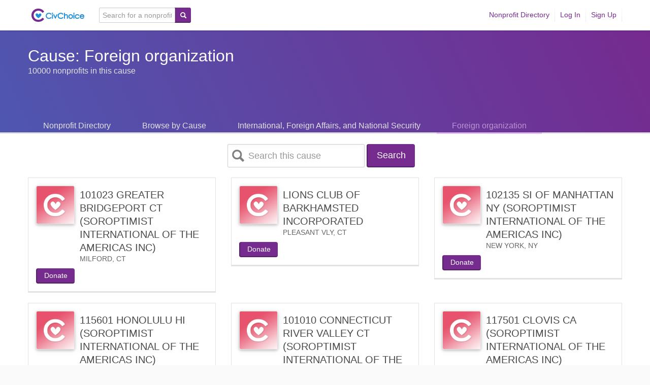

--- FILE ---
content_type: text/html; charset=utf-8
request_url: https://civchoice.com/charities/category/911
body_size: 29747
content:
<!DOCTYPE html>
<!--[if lte IE 8]> <html class="no-js lt-ie9" lang="en"> <![endif]-->
<!--[if IE 9]> <html class="no-js ie9" lang="en"> <![endif]-->
<!--[if gt IE 9]><!--><html class="no-js" lang="en"><!--<![endif]-->
<head prefix="og: http://ogp.me/ns# fb: http://ogp.me/ns/fb#  profile: http://ogp.me/ns/profile# civchoiceproduction: http://ogp.me/ns/fb/civchoiceproduction#">
<title>
Cause: Foreign organization - 
CivChoice
</title>
<meta content="width=device-width, initial-scale=1.0" name="viewport" />
<link href="https://www.civchoice.com/assets/application-c0be70285c80d7393b56d01589426079.css" media="screen" rel="stylesheet" type="text/css" />
<link href="https://www.civchoice.com/assets/print-605512bb947e877bd4a77ee88a1e78e0.css" media="print" rel="stylesheet" type="text/css" />
<link href="https://maxcdn.bootstrapcdn.com/font-awesome/4.7.0/css/font-awesome.min.css" media="screen" rel="stylesheet" type="text/css">
<link href="https://www.civchoice.com/assets/favicon-fcf429315a500b129034cbae0ab9bbeb.ico" rel="shortcut icon">
<!--[if lte IE 8]>
<script src="https://www.civchoice.com/assets/html5-8ac8661995e48c74127a921ccc9b9d8e.js" type="text/javascript"></script>
<link href="https://www.civchoice.com/assets/ie8-7a0e75d1c0a1f7e55e71f856bc0ec8e6.css" media="screen" rel="stylesheet" type="text/css" />
<![endif]-->
<meta content="authenticity_token" name="csrf-param" />
<meta content="XzYWaiWtdHoi1Krx3i+6d95cTt3PHunr4y2Y1QnwaGM=" name="csrf-token" />

<meta content="202277847255181" property="fb:app_id">

</head>
<body class="category charities civchoice">
<div id="fb-root"></div>
<script>
  //<![CDATA[
    (function(d, s, id) {
      var js, fjs = d.getElementsByTagName(s)[0];
      if (d.getElementById(id))
        return;
      js = d.createElement(s);
      js.id = id;
      js.src = "//connect.facebook.net/en_US/all.js#xfbml=1&appId=202277847255181";
      fjs.parentNode.insertBefore(js, fjs);
    }(document, 'script', 'facebook-jssdk'));
  //]]>
</script>


<div class="profile_bar navbar navbar-fixed-top">
<div class="container">
<div class="logo pull-left">
<a href="/" data-original-title="Your Giving Wallet" data-placement="right" rel="tooltip"><img alt="CivChoice" src="https://www.civchoice.com/assets/CivChoice-Logo-Navbar-2ac89954ef3a5d43f2cfa28b9c998231.png" /></a>
</div>
<div class="navbar-search pull-left">
<form accept-charset="UTF-8" action="/search" class="form-inline" method="get"><div style="margin:0;padding:0;display:inline"><input name="utf8" type="hidden" value="&#x2713;" /></div>
<div class="input-append">
<input class="query input-medium" id="query" name="query" placeholder="Search for a nonprofit" type="text" />
<button class="btn btn-primary" type="submit">
<i class="icon-search icon-white"></i>
</button>
</div>
</form>

</div>
<ul class="nav pull-right">
<li class="dropdown">
<a href="/search">Nonprofit Directory</a>
<ul aria-labelledby="dLabel" class="dropdown-menu" role="menu">
<li>
<a href="/charities/categories">Browse by Cause</a>
</li>
<li>
<a href="/charities/random">Random Nonprofit</a>
</li>
</ul>
</li>
<li>
<a href="/users/sign_in">Log In</a>
</li>
<li>
<a href="/users/sign_up">Sign Up</a>
</li>
</ul>
</div>
</div>

<div class="content_wrapper" id="root">
<div id="outer-container">
<div class="mobile_bar">
<div class="container">
<div class="row-fluid">
<div class="span4">
<div class="btn show_menu">
<i class="icon-align-justify icon-white"></i>
</div>
</div>
<div class="span4 center">
<a href="/" title="CivChoice"><img alt="CivChoice" src="https://www.civchoice.com/assets/CivChoice-Logo-Navbar-2ac89954ef3a5d43f2cfa28b9c998231.png" /></a>
</div>
<div class="span4"></div>
</div>
</div>
</div>

<div id="flash_messages">
<div class="flash_message_container">
<div class="flash_message_wrapper">
</div>
</div>
</div>

<div class="civchoice_content">
<div class="container">
<div class="container page_title title_container">
<div class="row-fluid">
<div class="span8">
<h1 class="title no_profile ">
<span class="title-text">Cause: Foreign organization</span>
</h1>
<h2 class="blurb no_profile ">
10000 nonprofits in this cause
</h2>
</div>
<div class="span4">
<div class="actions_html">

</div>
</div>
</div>
</div>

<ul class="nav nav-tabs upper_tabs">
<li>
<a href="/search">Nonprofit Directory</a>
</li>
<li>
<a href="/charities/categories">Browse by Cause</a>
</li>
<li>
<a href="/charities/group/Q">International, Foreign Affairs, and National Security</a>
</li>
<li class="active">
<a href="/charities/category/911">Foreign organization</a>
</li>

</ul>

</div>
<div class="main_content">
<div class="container">
<div class="row-fluid">
<div class="span12">
<div class="main">

<div class="category-search-wrapper minor_block">
<form accept-charset="UTF-8" action="/charities/category/911" class="form-search form-inline" method="get"><div style="margin:0;padding:0;display:inline"><input name="utf8" type="hidden" value="&#x2713;" /></div>
<input class="query input-xlarge" id="query" name="query" placeholder="Search this cause" type="text" />
<input class="btn btn-primary" name="commit" type="submit" value="Search" />
</form>



</div>
<div id="charity-search-results">
<div class="row-fluid search-results-row">
<div class="span4">
<div class="charity-widget flip-container" id="charity-widget-80303">
<div class="front">
<div class="padding">
<div class="name-and-image clearfix">
<div class="left-column">
<a href="/charities/80303"><img alt="101023 GREATER BRIDGEPORT CT (SOROPTIMIST INTERNATIONAL OF THE AMERICAS INC)" class="thumb_large " src="https://www.civchoice.com/assets/default_profile_thumb_large.jpg" title="101023 GREATER BRIDGEPORT CT (SOROPTIMIST INTERNATIONAL OF THE AMERICAS INC)" /></a>
</div>
<div class="right-column">
<h2><a href="/charities/80303">101023 GREATER BRIDGEPORT CT (SOROPTIMIST INTERNATIONAL OF THE AMERICAS INC)</a></h2>
<h3><span class="city">MILFORD</span><span class="location_sep">, </span><span class="state">CT</span></h3>
</div>
</div>
<div class="bottom-half clearfix">
<div class="left-column">
<a href="/orders/new/recipient/80303/guest" class="btn btn-primary" data-charity="101023 GREATER BRIDGEPORT CT (SOROPTIMIST INTERNATIONAL OF THE AMERICAS INC)" data-id="80303">Donate</a>
</div>
<div class="right-column">

</div>
</div>
</div>
</div>
<div class="back"></div>
</div>
<!-- = render 'charities/auto_donate_modal', profile: profile -->

</div>
<div class="span4">
<div class="charity-widget flip-container" id="charity-widget-81386">
<div class="front">
<div class="padding">
<div class="name-and-image clearfix">
<div class="left-column">
<a href="/charities/81386"><img alt="LIONS CLUB OF BARKHAMSTED INCORPORATED" class="thumb_large " src="https://www.civchoice.com/assets/default_profile_thumb_large.jpg" title="LIONS CLUB OF BARKHAMSTED INCORPORATED" /></a>
</div>
<div class="right-column">
<h2><a href="/charities/81386">LIONS CLUB OF BARKHAMSTED INCORPORATED</a></h2>
<h3><span class="city">PLEASANT VLY</span><span class="location_sep">, </span><span class="state">CT</span></h3>
</div>
</div>
<div class="bottom-half clearfix">
<div class="left-column">
<a href="/orders/new/recipient/81386/guest" class="btn btn-primary" data-charity="LIONS CLUB OF BARKHAMSTED INCORPORATED" data-id="81386">Donate</a>
</div>
<div class="right-column">

</div>
</div>
</div>
</div>
<div class="back"></div>
</div>
<!-- = render 'charities/auto_donate_modal', profile: profile -->

</div>
<div class="span4">
<div class="charity-widget flip-container" id="charity-widget-82459">
<div class="front">
<div class="padding">
<div class="name-and-image clearfix">
<div class="left-column">
<a href="/charities/82459"><img alt="102135 SI OF MANHATTAN NY (SOROPTIMIST INTERNATIONAL OF THE AMERICAS INC)" class="thumb_large " src="https://www.civchoice.com/assets/default_profile_thumb_large.jpg" title="102135 SI OF MANHATTAN NY (SOROPTIMIST INTERNATIONAL OF THE AMERICAS INC)" /></a>
</div>
<div class="right-column">
<h2><a href="/charities/82459">102135 SI OF MANHATTAN NY (SOROPTIMIST INTERNATIONAL OF THE AMERICAS INC)</a></h2>
<h3><span class="city">NEW YORK</span><span class="location_sep">, </span><span class="state">NY</span></h3>
</div>
</div>
<div class="bottom-half clearfix">
<div class="left-column">
<a href="/orders/new/recipient/82459/guest" class="btn btn-primary" data-charity="102135 SI OF MANHATTAN NY (SOROPTIMIST INTERNATIONAL OF THE AMERICAS INC)" data-id="82459">Donate</a>
</div>
<div class="right-column">

</div>
</div>
</div>
</div>
<div class="back"></div>
</div>
<!-- = render 'charities/auto_donate_modal', profile: profile -->

</div>
</div>
<div class="row-fluid search-results-row">
<div class="span4">
<div class="charity-widget flip-container" id="charity-widget-1074537">
<div class="front">
<div class="padding">
<div class="name-and-image clearfix">
<div class="left-column">
<a href="/charities/1074537"><img alt="115601 HONOLULU HI (SOROPTIMIST INTERNATIONAL OF THE AMERICAS INC)" class="thumb_large " src="https://www.civchoice.com/assets/default_profile_thumb_large.jpg" title="115601 HONOLULU HI (SOROPTIMIST INTERNATIONAL OF THE AMERICAS INC)" /></a>
</div>
<div class="right-column">
<h2><a href="/charities/1074537">115601 HONOLULU HI (SOROPTIMIST INTERNATIONAL OF THE AMERICAS INC)</a></h2>
<h3><span class="city">HONOLULU</span><span class="location_sep">, </span><span class="state">HI</span></h3>
</div>
</div>
<div class="bottom-half clearfix">
<div class="left-column">
<a href="/orders/new/recipient/1074537/guest" class="btn btn-primary" data-charity="115601 HONOLULU HI (SOROPTIMIST INTERNATIONAL OF THE AMERICAS INC)" data-id="1074537">Donate</a>
</div>
<div class="right-column">

</div>
</div>
</div>
</div>
<div class="back"></div>
</div>
<!-- = render 'charities/auto_donate_modal', profile: profile -->

</div>
<div class="span4">
<div class="charity-widget flip-container" id="charity-widget-87847">
<div class="front">
<div class="padding">
<div class="name-and-image clearfix">
<div class="left-column">
<a href="/charities/87847"><img alt="101010 CONNECTICUT RIVER VALLEY CT (SOROPTIMIST INTERNATIONAL OF THE AMERICAS INC)" class="thumb_large " src="https://www.civchoice.com/assets/default_profile_thumb_large.jpg" title="101010 CONNECTICUT RIVER VALLEY CT (SOROPTIMIST INTERNATIONAL OF THE AMERICAS INC)" /></a>
</div>
<div class="right-column">
<h2><a href="/charities/87847">101010 CONNECTICUT RIVER VALLEY CT (SOROPTIMIST INTERNATIONAL OF THE AMERICAS INC)</a></h2>
<h3><span class="city">MIDDLETOWN</span><span class="location_sep">, </span><span class="state">CT</span></h3>
</div>
</div>
<div class="bottom-half clearfix">
<div class="left-column">
<a href="/orders/new/recipient/87847/guest" class="btn btn-primary" data-charity="101010 CONNECTICUT RIVER VALLEY CT (SOROPTIMIST INTERNATIONAL OF THE AMERICAS INC)" data-id="87847">Donate</a>
</div>
<div class="right-column">

</div>
</div>
</div>
</div>
<div class="back"></div>
</div>
<!-- = render 'charities/auto_donate_modal', profile: profile -->

</div>
<div class="span4">
<div class="charity-widget flip-container" id="charity-widget-1012272">
<div class="front">
<div class="padding">
<div class="name-and-image clearfix">
<div class="left-column">
<a href="/charities/1012272"><img alt="117501 CLOVIS CA (SOROPTIMIST INTERNATIONAL OF THE AMERICAS INC)" class="thumb_large " src="https://www.civchoice.com/assets/default_profile_thumb_large.jpg" title="117501 CLOVIS CA (SOROPTIMIST INTERNATIONAL OF THE AMERICAS INC)" /></a>
</div>
<div class="right-column">
<h2><a href="/charities/1012272">117501 CLOVIS CA (SOROPTIMIST INTERNATIONAL OF THE AMERICAS INC)</a></h2>
<h3><span class="city">CLOVIS</span><span class="location_sep">, </span><span class="state">CA</span></h3>
</div>
</div>
<div class="bottom-half clearfix">
<div class="left-column">
<a href="/orders/new/recipient/1012272/guest" class="btn btn-primary" data-charity="117501 CLOVIS CA (SOROPTIMIST INTERNATIONAL OF THE AMERICAS INC)" data-id="1012272">Donate</a>
</div>
<div class="right-column">

</div>
</div>
</div>
</div>
<div class="back"></div>
</div>
<!-- = render 'charities/auto_donate_modal', profile: profile -->

</div>
</div>
<div class="row-fluid search-results-row">
<div class="span4">
<div class="charity-widget flip-container" id="charity-widget-104894">
<div class="front">
<div class="padding">
<div class="name-and-image clearfix">
<div class="left-column">
<a href="/charities/104894"><img alt="WORLD JEWISH CONGRESS AMERICAN SECTION INC" class="thumb_large " src="https://www.civchoice.com/assets/default_profile_thumb_large.jpg" title="WORLD JEWISH CONGRESS AMERICAN SECTION INC" /></a>
</div>
<div class="right-column">
<h2><a href="/charities/104894">WORLD JEWISH CONGRESS AMERICAN SECTION INC</a></h2>
<h3><span class="city">NEW YORK</span><span class="location_sep">, </span><span class="state">NY</span></h3>
</div>
</div>
<div class="bottom-half clearfix">
<div class="left-column">
<a href="/orders/new/recipient/104894/guest" class="btn btn-primary" data-charity="WORLD JEWISH CONGRESS AMERICAN SECTION INC" data-id="104894">Donate</a>
</div>
<div class="right-column">

</div>
</div>
</div>
</div>
<div class="back"></div>
</div>
<!-- = render 'charities/auto_donate_modal', profile: profile -->

</div>
<div class="span4">
<div class="charity-widget flip-container" id="charity-widget-87303">
<div class="front">
<div class="padding">
<div class="name-and-image clearfix">
<div class="left-column">
<a href="/charities/87303"><img alt="101009 SI OF MERIDIAN CT (SOROPTIMIST INTERNATIONAL OF THE AMERICAS INC)" class="thumb_large " src="https://www.civchoice.com/assets/default_profile_thumb_large.jpg" title="101009 SI OF MERIDIAN CT (SOROPTIMIST INTERNATIONAL OF THE AMERICAS INC)" /></a>
</div>
<div class="right-column">
<h2><a href="/charities/87303">101009 SI OF MERIDIAN CT (SOROPTIMIST INTERNATIONAL OF THE AMERICAS INC)</a></h2>
<h3><span class="city">MERIDEN</span><span class="location_sep">, </span><span class="state">CT</span></h3>
</div>
</div>
<div class="bottom-half clearfix">
<div class="left-column">
<a href="/orders/new/recipient/87303/guest" class="btn btn-primary" data-charity="101009 SI OF MERIDIAN CT (SOROPTIMIST INTERNATIONAL OF THE AMERICAS INC)" data-id="87303">Donate</a>
</div>
<div class="right-column">

</div>
</div>
</div>
</div>
<div class="back"></div>
</div>
<!-- = render 'charities/auto_donate_modal', profile: profile -->

</div>
<div class="span4">
<div class="charity-widget flip-container" id="charity-widget-104357">
<div class="front">
<div class="padding">
<div class="name-and-image clearfix">
<div class="left-column">
<a href="/charities/104357"><img alt="REHABILITATION INTERNATIONAL" class="thumb_large " src="https://www.civchoice.com/assets/default_profile_thumb_large.jpg" title="REHABILITATION INTERNATIONAL" /></a>
</div>
<div class="right-column">
<h2><a href="/charities/104357">REHABILITATION INTERNATIONAL</a></h2>
<h3><span class="city">NEW YORK</span><span class="location_sep">, </span><span class="state">NY</span></h3>
</div>
</div>
<div class="bottom-half clearfix">
<div class="left-column">
<a href="/orders/new/recipient/104357/guest" class="btn btn-primary" data-charity="REHABILITATION INTERNATIONAL" data-id="104357">Donate</a>
</div>
<div class="right-column">

</div>
</div>
</div>
</div>
<div class="back"></div>
</div>
<!-- = render 'charities/auto_donate_modal', profile: profile -->

</div>
</div>
<div class="row-fluid search-results-row">
<div class="span4">
<div class="charity-widget flip-container" id="charity-widget-104950">
<div class="front">
<div class="padding">
<div class="name-and-image clearfix">
<div class="left-column">
<a href="/charities/104950"><img alt="BOYS TOWN OF ITALY" class="thumb_large " src="https://www.civchoice.com/assets/default_profile_thumb_large.jpg" title="BOYS TOWN OF ITALY" /></a>
</div>
<div class="right-column">
<h2><a href="/charities/104950">BOYS TOWN OF ITALY</a></h2>
<h3><span class="city">NEW YORK</span><span class="location_sep">, </span><span class="state">NY</span></h3>
</div>
</div>
<div class="bottom-half clearfix">
<div class="left-column">
<a href="/orders/new/recipient/104950/guest" class="btn btn-primary" data-charity="BOYS TOWN OF ITALY" data-id="104950">Donate</a>
</div>
<div class="right-column">

</div>
</div>
</div>
</div>
<div class="back"></div>
</div>
<!-- = render 'charities/auto_donate_modal', profile: profile -->

</div>
<div class="span4">
<div class="charity-widget flip-container" id="charity-widget-105778">
<div class="front">
<div class="padding">
<div class="name-and-image clearfix">
<div class="left-column">
<a href="/charities/105778"><img alt="WORLD FEDERATION OF UNITED NATIONS ASSOCIATIONS" class="thumb_large " src="https://www.civchoice.com/assets/default_profile_thumb_large.jpg" title="WORLD FEDERATION OF UNITED NATIONS ASSOCIATIONS" /></a>
</div>
<div class="right-column">
<h2><a href="/charities/105778">WORLD FEDERATION OF UNITED NATIONS ASSOCIATIONS</a></h2>
<h3><span class="city">NEW YORK</span><span class="location_sep">, </span><span class="state">NY</span></h3>
</div>
</div>
<div class="bottom-half clearfix">
<div class="left-column">
<a href="/orders/new/recipient/105778/guest" class="btn btn-primary" data-charity="WORLD FEDERATION OF UNITED NATIONS ASSOCIATIONS" data-id="105778">Donate</a>
</div>
<div class="right-column">

</div>
</div>
</div>
</div>
<div class="back"></div>
</div>
<!-- = render 'charities/auto_donate_modal', profile: profile -->

</div>
<div class="span4">
<div class="charity-widget flip-container" id="charity-widget-105122">
<div class="front">
<div class="padding">
<div class="name-and-image clearfix">
<div class="left-column">
<a href="/charities/105122"><img alt="INTERNATIONAL SCHOOLS SERVICES INC" class="thumb_large " src="https://www.civchoice.com/assets/default_profile_thumb_large.jpg" title="INTERNATIONAL SCHOOLS SERVICES INC" /></a>
</div>
<div class="right-column">
<h2><a href="/charities/105122">INTERNATIONAL SCHOOLS SERVICES INC</a></h2>
<h3><span class="city">PRINCETON</span><span class="location_sep">, </span><span class="state">NJ</span></h3>
</div>
</div>
<div class="bottom-half clearfix">
<div class="left-column">
<a href="/orders/new/recipient/105122/guest" class="btn btn-primary" data-charity="INTERNATIONAL SCHOOLS SERVICES INC" data-id="105122">Donate</a>
</div>
<div class="right-column">

</div>
</div>
</div>
</div>
<div class="back"></div>
</div>
<!-- = render 'charities/auto_donate_modal', profile: profile -->

</div>
</div>
<div class="row-fluid search-results-row">
<div class="span4">
<div class="charity-widget flip-container" id="charity-widget-105521">
<div class="front">
<div class="padding">
<div class="name-and-image clearfix">
<div class="left-column">
<a href="/charities/105521"><img alt="VOLLMER FOUNDATION INC" class="thumb_large " src="https://www.civchoice.com/assets/default_profile_thumb_large.jpg" title="VOLLMER FOUNDATION INC" /></a>
</div>
<div class="right-column">
<h2><a href="/charities/105521">VOLLMER FOUNDATION INC</a></h2>
<h3><span class="city">MIAMI</span><span class="location_sep">, </span><span class="state">FL</span></h3>
</div>
</div>
<div class="bottom-half clearfix">
<div class="left-column">
<a href="/orders/new/recipient/105521/guest" class="btn btn-primary" data-charity="VOLLMER FOUNDATION INC" data-id="105521">Donate</a>
</div>
<div class="right-column">

</div>
</div>
</div>
</div>
<div class="back"></div>
</div>
<!-- = render 'charities/auto_donate_modal', profile: profile -->

</div>
<div class="span4">
<div class="charity-widget flip-container" id="charity-widget-1029101">
<div class="front">
<div class="padding">
<div class="name-and-image clearfix">
<div class="left-column">
<a href="/charities/1029101"><img alt="111210 EUGENE OR (SOROPTIMIST INTERNATIONAL OF THE AMERICAS INC)" class="thumb_large " src="https://www.civchoice.com/assets/default_profile_thumb_large.jpg" title="111210 EUGENE OR (SOROPTIMIST INTERNATIONAL OF THE AMERICAS INC)" /></a>
</div>
<div class="right-column">
<h2><a href="/charities/1029101">111210 EUGENE OR (SOROPTIMIST INTERNATIONAL OF THE AMERICAS INC)</a></h2>
<h3><span class="city">EUGENE</span><span class="location_sep">, </span><span class="state">OR</span></h3>
</div>
</div>
<div class="bottom-half clearfix">
<div class="left-column">
<a href="/orders/new/recipient/1029101/guest" class="btn btn-primary" data-charity="111210 EUGENE OR (SOROPTIMIST INTERNATIONAL OF THE AMERICAS INC)" data-id="1029101">Donate</a>
</div>
<div class="right-column">

</div>
</div>
</div>
</div>
<div class="back"></div>
</div>
<!-- = render 'charities/auto_donate_modal', profile: profile -->

</div>
<div class="span4">
<div class="charity-widget flip-container" id="charity-widget-1016144">
<div class="front">
<div class="padding">
<div class="name-and-image clearfix">
<div class="left-column">
<a href="/charities/1016144"><img alt="111106 GREATER BREMERTON AREA WA (SOROPTIMIST INTERNATIONAL OF THE AMERICAS INC)" class="thumb_large " src="https://www.civchoice.com/assets/default_profile_thumb_large.jpg" title="111106 GREATER BREMERTON AREA WA (SOROPTIMIST INTERNATIONAL OF THE AMERICAS INC)" /></a>
</div>
<div class="right-column">
<h2><a href="/charities/1016144">111106 GREATER BREMERTON AREA WA (SOROPTIMIST INTERNATIONAL OF THE AMERICAS INC)</a></h2>
<h3><span class="city">BREMERTON</span><span class="location_sep">, </span><span class="state">WA</span></h3>
</div>
</div>
<div class="bottom-half clearfix">
<div class="left-column">
<a href="/orders/new/recipient/1016144/guest" class="btn btn-primary" data-charity="111106 GREATER BREMERTON AREA WA (SOROPTIMIST INTERNATIONAL OF THE AMERICAS INC)" data-id="1016144">Donate</a>
</div>
<div class="right-column">

</div>
</div>
</div>
</div>
<div class="back"></div>
</div>
<!-- = render 'charities/auto_donate_modal', profile: profile -->

</div>
</div>
<div class="row-fluid search-results-row">
<div class="span4">
<div class="charity-widget flip-container" id="charity-widget-1016453">
<div class="front">
<div class="padding">
<div class="name-and-image clearfix">
<div class="left-column">
<a href="/charities/1016453"><img alt="111123 SEDRO-WOOLLEY WA (SOROPTIMIST INTERNATIONAL OF THE AMERICAS INC)" class="thumb_large " src="https://www.civchoice.com/assets/default_profile_thumb_large.jpg" title="111123 SEDRO-WOOLLEY WA (SOROPTIMIST INTERNATIONAL OF THE AMERICAS INC)" /></a>
</div>
<div class="right-column">
<h2><a href="/charities/1016453">111123 SEDRO-WOOLLEY WA (SOROPTIMIST INTERNATIONAL OF THE AMERICAS INC)</a></h2>
<h3><span class="city">SEDRO WOOLLEY</span><span class="location_sep">, </span><span class="state">WA</span></h3>
</div>
</div>
<div class="bottom-half clearfix">
<div class="left-column">
<a href="/orders/new/recipient/1016453/guest" class="btn btn-primary" data-charity="111123 SEDRO-WOOLLEY WA (SOROPTIMIST INTERNATIONAL OF THE AMERICAS INC)" data-id="1016453">Donate</a>
</div>
<div class="right-column">

</div>
</div>
</div>
</div>
<div class="back"></div>
</div>
<!-- = render 'charities/auto_donate_modal', profile: profile -->

</div>
<div class="span4">
<div class="charity-widget flip-container" id="charity-widget-122112">
<div class="front">
<div class="padding">
<div class="name-and-image clearfix">
<div class="left-column">
<a href="/charities/122112"><img alt="102117 NEW YORK CITY NY (SOROPTIMIST INTERNATIONAL OF THE AMERICAS INC)" class="thumb_large " src="https://www.civchoice.com/assets/default_profile_thumb_large.jpg" title="102117 NEW YORK CITY NY (SOROPTIMIST INTERNATIONAL OF THE AMERICAS INC)" /></a>
</div>
<div class="right-column">
<h2><a href="/charities/122112">102117 NEW YORK CITY NY (SOROPTIMIST INTERNATIONAL OF THE AMERICAS INC)</a></h2>
<h3><span class="city">NEW YORK</span><span class="location_sep">, </span><span class="state">NY</span></h3>
</div>
</div>
<div class="bottom-half clearfix">
<div class="left-column">
<a href="/orders/new/recipient/122112/guest" class="btn btn-primary" data-charity="102117 NEW YORK CITY NY (SOROPTIMIST INTERNATIONAL OF THE AMERICAS INC)" data-id="122112">Donate</a>
</div>
<div class="right-column">

</div>
</div>
</div>
</div>
<div class="back"></div>
</div>
<!-- = render 'charities/auto_donate_modal', profile: profile -->

</div>
<div class="span4">
<div class="charity-widget flip-container" id="charity-widget-123281">
<div class="front">
<div class="padding">
<div class="name-and-image clearfix">
<div class="left-column">
<a href="/charities/123281"><img alt="TRUSTEES OF WORLD STUDENT CHRISTIAN FEDERATION INC" class="thumb_large " src="https://www.civchoice.com/assets/default_profile_thumb_large.jpg" title="TRUSTEES OF WORLD STUDENT CHRISTIAN FEDERATION INC" /></a>
</div>
<div class="right-column">
<h2><a href="/charities/123281">TRUSTEES OF WORLD STUDENT CHRISTIAN FEDERATION INC</a></h2>
<h3><span class="city">NEW YORK</span><span class="location_sep">, </span><span class="state">NY</span></h3>
</div>
</div>
<div class="bottom-half clearfix">
<div class="left-column">
<a href="/orders/new/recipient/123281/guest" class="btn btn-primary" data-charity="TRUSTEES OF WORLD STUDENT CHRISTIAN FEDERATION INC" data-id="123281">Donate</a>
</div>
<div class="right-column">

</div>
</div>
</div>
</div>
<div class="back"></div>
</div>
<!-- = render 'charities/auto_donate_modal', profile: profile -->

</div>
</div>
<div class="row-fluid search-results-row">
<div class="span4">
<div class="charity-widget flip-container" id="charity-widget-864834">
<div class="front">
<div class="padding">
<div class="name-and-image clearfix">
<div class="left-column">
<a href="/charities/864834"><img alt="OKLAHOMA CHILDRENS FOUNDATION INC" class="thumb_large " src="https://www.civchoice.com/assets/default_profile_thumb_large.jpg" title="OKLAHOMA CHILDRENS FOUNDATION INC" /></a>
</div>
<div class="right-column">
<h2><a href="/charities/864834">OKLAHOMA CHILDRENS FOUNDATION INC</a></h2>
<h3><span class="city">OKLAHOMA CITY</span><span class="location_sep">, </span><span class="state">OK</span></h3>
</div>
</div>
<div class="bottom-half clearfix">
<div class="left-column">
<a href="/orders/new/recipient/864834/guest" class="btn btn-primary" data-charity="OKLAHOMA CHILDRENS FOUNDATION INC" data-id="864834">Donate</a>
</div>
<div class="right-column">

</div>
</div>
</div>
</div>
<div class="back"></div>
</div>
<!-- = render 'charities/auto_donate_modal', profile: profile -->

</div>
<div class="span4">
<div class="charity-widget flip-container" id="charity-widget-130541">
<div class="front">
<div class="padding">
<div class="name-and-image clearfix">
<div class="left-column">
<a href="/charities/130541"><img alt="INTERNATIONAL CENTER OF CAPITAL REGION INC" class="thumb_large " src="https://www.civchoice.com/assets/default_profile_thumb_large.jpg" title="INTERNATIONAL CENTER OF CAPITAL REGION INC" /></a>
</div>
<div class="right-column">
<h2><a href="/charities/130541">INTERNATIONAL CENTER OF CAPITAL REGION INC</a></h2>
<h3><span class="city">TROY</span><span class="location_sep">, </span><span class="state">NY</span></h3>
</div>
</div>
<div class="bottom-half clearfix">
<div class="left-column">
<a href="/orders/new/recipient/130541/guest" class="btn btn-primary" data-charity="INTERNATIONAL CENTER OF CAPITAL REGION INC" data-id="130541">Donate</a>
</div>
<div class="right-column">

</div>
</div>
</div>
</div>
<div class="back"></div>
</div>
<!-- = render 'charities/auto_donate_modal', profile: profile -->

</div>
</div>
<!-- = paginate profiles -->
</div>


</div>
</div>
</div>
</div>
</div>
</div>
</div>

<div class="container footer_sitemap">
<div class="row-fluid">
<div class="span3">
<ul class="bulletless">
<li>
<strong>
<a href="/users/sign_up">Sign Up</a>
</strong>
</li>
<li>
<strong>
<a href="/users/sign_in">Log In</a>
</strong>
</li>
<li>
<strong>
<a href="/search">Nonprofit Directory</a>
</strong>
</li>
<li>
<a href="/charities/categories">Browse by Cause</a>
</li>
</ul>

</div>
<div class="span3">
<ul class="bulletless">
<li>
<strong>
<a href="/civ_gifts">CivCards</a>
</strong>
</li>
<li>
<a href="/civ_gifts/new">Send a CivCard</a>
</li>
<li>
<a href="/redeem">Redeem</a>
</li>
<li>
<a href="/civ_gifts/about">About CivCards</a>
</li>
</ul>

</div>
<div class="span3">
<ul class="bulletless">
<li>
<strong>
<a href="/page/faq">About CivChoice</a>
</strong>
</li>
<li>
<a href="/page/help">Help</a>
</li>
<li>
<a href="/page/faq">FAQ</a>
</li>
<li>
<a href="/page/contact">Contact Us</a>
</li>
<li>
<a href="/page/terms">Usage Agreement</a>
</li>
</ul>

</div>
</div>
</div>


</div>
<script type="text/javascript">
  (function() {
    var po = document.createElement('script');
    po.type = 'text/javascript';
    po.async = true;
    po.src = 'https://apis.google.com/js/plusone.js';
    var s = document.getElementsByTagName('script')[0];
    s.parentNode.insertBefore(po, s);
  })();
</script>

<script src="//platform.linkedin.com/in.js" type="text/javascript"></script>

<script src="https://www.civchoice.com/assets/application-9296caff8d4e741f6820a0b563acebe2.js" type="text/javascript"></script>
  <script type="text/javascript">
    var _gaq = _gaq || [];
    _gaq.push(['_setAccount', 'UA-36841723-1']);
    _gaq.push(['_setDomainName', 'civchoice.com']);
    _gaq.push(['_trackPageview']);
    (function() {
      var ga = document.createElement('script'); ga.type = 'text/javascript'; ga.async = true;
      ga.src = ('https:' == document.location.protocol ? 'https://ssl' : 'http://www') + '.google-analytics.com/ga.js';
      var s = document.getElementsByTagName('script')[0]; s.parentNode.insertBefore(ga, s);
    })();
  </script>

<script type="text/javascript" src="https://maps.googleapis.com/maps/api/js?key=AIzaSyDQT8DlMrDOo5ITd0WzIYB3rfloTZVz9rQ&callback=initGeocode"></script>

</body></html>

--- FILE ---
content_type: text/css
request_url: https://www.civchoice.com/assets/application-c0be70285c80d7393b56d01589426079.css
body_size: 334980
content:
html,body,div,span,object,iframe,h1,h2,h3,h4,h5,h6,p,blockquote,pre,abbr,address,cite,code,del,dfn,em,img,ins,kbd,q,samp,small,strong,sub,sup,var,b,i,dl,dt,dd,ol,ul,li,fieldset,form,label,legend,table,caption,tbody,tfoot,thead,tr,th,td,article,aside,canvas,details,figcaption,figure,footer,header,hgroup,menu,nav,section,summary,time,mark,audio,video{margin:0;padding:0;border:0;outline:0;font-weight:normal;font-size:100%;vertical-align:baseline;background:transparent}body{line-height:1}article,aside,details,figcaption,figure,footer,header,hgroup,menu,nav,section{display:block}nav ul{list-style:none}blockquote,q{quotes:none}blockquote:before,blockquote:after,q:before,q:after{content:'';content:none}a{margin:0;padding:0;font-size:100%;vertical-align:baseline;background:transparent}ins{background-color:#ff9;color:#000;text-decoration:none}mark{background-color:#ff9;color:#000;font-style:italic;font-weight:bold}del{text-decoration:line-through}abbr[title],dfn[title]{border-bottom:1px dotted;cursor:help}table{border-collapse:collapse;border-spacing:0}hr{display:block;height:1px;border:0;border-top:1px solid #cccccc;margin:1em 0;padding:0}input,select{vertical-align:middle}/*
 * Bootstrap v2.1.1
 *
 * Copyright 2012 Twitter, Inc
 * Licensed under the Apache License v2.0
 * http://www.apache.org/licenses/LICENSE-2.0
 *
 * Designed and built with all the love in the world @twitter by @mdo and @fat.
 */article,aside,details,figcaption,figure,footer,header,hgroup,nav,section{display:block}audio,canvas,video{display:inline-block;*display:inline;*zoom:1}audio:not([controls]){display:none}html{font-size:100%;-webkit-text-size-adjust:100%;-ms-text-size-adjust:100%}a:focus{outline:thin dotted #333;outline:5px auto -webkit-focus-ring-color;outline-offset:-2px}a:hover,a:active{outline:0}sub,sup{position:relative;font-size:75%;line-height:0;vertical-align:baseline}sup{top:-0.5em}sub{bottom:-0.25em}img{width:auto\9;height:auto;max-width:100%;vertical-align:middle;border:0;-ms-interpolation-mode:bicubic}#map_canvas img{max-width:none}button,input,select,textarea{margin:0;font-size:100%;vertical-align:middle}button,input{*overflow:visible;line-height:normal}button::-moz-focus-inner,input::-moz-focus-inner{padding:0;border:0}button,input[type="button"],input[type="reset"],input[type="submit"]{cursor:pointer;-webkit-appearance:button}input[type="search"]{-webkit-box-sizing:content-box;-moz-box-sizing:content-box;box-sizing:content-box;-webkit-appearance:textfield}input[type="search"]::-webkit-search-decoration,input[type="search"]::-webkit-search-cancel-button{-webkit-appearance:none}textarea{overflow:auto;vertical-align:top}.clearfix{*zoom:1}.clearfix:before,.clearfix:after{display:table;line-height:0;content:""}.clearfix:after{clear:both}.hide-text{font:0/0 a;color:transparent;text-shadow:none;background-color:transparent;border:0}.input-block-level{display:block;width:100%;min-height:30px;-webkit-box-sizing:border-box;-moz-box-sizing:border-box;box-sizing:border-box}body{margin:0;font-family:"Helvetica Neue", Helvetica, Arial, sans-serif;font-size:14px;line-height:20px;color:#333333;background-color:#ffffff}a{color:#0088cc;text-decoration:none}a:hover{color:#005580;text-decoration:underline}.img-rounded{-webkit-border-radius:6px;-moz-border-radius:6px;border-radius:6px}.img-polaroid{padding:4px;background-color:#fff;border:1px solid #ccc;border:1px solid rgba(0,0,0,0.2);-webkit-box-shadow:0 1px 3px rgba(0,0,0,0.1);-moz-box-shadow:0 1px 3px rgba(0,0,0,0.1);box-shadow:0 1px 3px rgba(0,0,0,0.1)}.img-circle{-webkit-border-radius:500px;-moz-border-radius:500px;border-radius:500px}.row{margin-left:-20px;*zoom:1}.row:before,.row:after{display:table;line-height:0;content:""}.row:after{clear:both}[class*="span"]{float:left;min-height:1px;margin-left:20px}.container,.navbar-static-top .container,.navbar-fixed-top .container,.navbar-fixed-bottom .container{width:940px}.span12{width:940px}.span11{width:860px}.span10{width:780px}.span9{width:700px}.span8{width:620px}.span7{width:540px}.span6{width:460px}.span5{width:380px}.span4{width:300px}.span3{width:220px}.span2{width:140px}.span1{width:60px}.offset12{margin-left:980px}.offset11{margin-left:900px}.offset10{margin-left:820px}.offset9{margin-left:740px}.offset8{margin-left:660px}.offset7{margin-left:580px}.offset6{margin-left:500px}.offset5{margin-left:420px}.offset4{margin-left:340px}.offset3{margin-left:260px}.offset2{margin-left:180px}.offset1{margin-left:100px}.row-fluid{width:100%;*zoom:1}.row-fluid:before,.row-fluid:after{display:table;line-height:0;content:""}.row-fluid:after{clear:both}.row-fluid [class*="span"]{display:block;float:left;width:100%;min-height:30px;margin-left:2.127659574468085%;*margin-left:2.074468085106383%;-webkit-box-sizing:border-box;-moz-box-sizing:border-box;box-sizing:border-box}.row-fluid [class*="span"]:first-child{margin-left:0}.row-fluid .span12{width:100%;*width:99.94680851063829%}.row-fluid .span11{width:91.48936170212765%;*width:91.43617021276594%}.row-fluid .span10{width:82.97872340425532%;*width:82.92553191489361%}.row-fluid .span9{width:74.46808510638297%;*width:74.41489361702126%}.row-fluid .span8{width:65.95744680851064%;*width:65.90425531914893%}.row-fluid .span7{width:57.44680851063829%;*width:57.39361702127659%}.row-fluid .span6{width:48.93617021276595%;*width:48.88297872340425%}.row-fluid .span5{width:40.42553191489362%;*width:40.37234042553192%}.row-fluid .span4{width:31.914893617021278%;*width:31.861702127659576%}.row-fluid .span3{width:23.404255319148934%;*width:23.351063829787233%}.row-fluid .span2{width:14.893617021276595%;*width:14.840425531914894%}.row-fluid .span1{width:6.382978723404255%;*width:6.329787234042553%}.row-fluid .offset12{margin-left:104.25531914893617%;*margin-left:104.14893617021275%}.row-fluid .offset12:first-child{margin-left:102.12765957446808%;*margin-left:102.02127659574467%}.row-fluid .offset11{margin-left:95.74468085106382%;*margin-left:95.6382978723404%}.row-fluid .offset11:first-child{margin-left:93.61702127659574%;*margin-left:93.51063829787232%}.row-fluid .offset10{margin-left:87.23404255319149%;*margin-left:87.12765957446807%}.row-fluid .offset10:first-child{margin-left:85.1063829787234%;*margin-left:84.99999999999999%}.row-fluid .offset9{margin-left:78.72340425531914%;*margin-left:78.61702127659572%}.row-fluid .offset9:first-child{margin-left:76.59574468085106%;*margin-left:76.48936170212764%}.row-fluid .offset8{margin-left:70.2127659574468%;*margin-left:70.10638297872339%}.row-fluid .offset8:first-child{margin-left:68.08510638297872%;*margin-left:67.9787234042553%}.row-fluid .offset7{margin-left:61.70212765957446%;*margin-left:61.59574468085106%}.row-fluid .offset7:first-child{margin-left:59.574468085106375%;*margin-left:59.46808510638297%}.row-fluid .offset6{margin-left:53.191489361702125%;*margin-left:53.085106382978715%}.row-fluid .offset6:first-child{margin-left:51.063829787234035%;*margin-left:50.95744680851063%}.row-fluid .offset5{margin-left:44.68085106382979%;*margin-left:44.57446808510638%}.row-fluid .offset5:first-child{margin-left:42.5531914893617%;*margin-left:42.4468085106383%}.row-fluid .offset4{margin-left:36.170212765957444%;*margin-left:36.06382978723405%}.row-fluid .offset4:first-child{margin-left:34.04255319148936%;*margin-left:33.93617021276596%}.row-fluid .offset3{margin-left:27.659574468085104%;*margin-left:27.5531914893617%}.row-fluid .offset3:first-child{margin-left:25.53191489361702%;*margin-left:25.425531914893618%}.row-fluid .offset2{margin-left:19.148936170212764%;*margin-left:19.04255319148936%}.row-fluid .offset2:first-child{margin-left:17.02127659574468%;*margin-left:16.914893617021278%}.row-fluid .offset1{margin-left:10.638297872340425%;*margin-left:10.53191489361702%}.row-fluid .offset1:first-child{margin-left:8.51063829787234%;*margin-left:8.404255319148938%}[class*="span"].hide,.row-fluid [class*="span"].hide{display:none}[class*="span"].pull-right,.row-fluid [class*="span"].pull-right{float:right}.container{margin-right:auto;margin-left:auto;*zoom:1}.container:before,.container:after{display:table;line-height:0;content:""}.container:after{clear:both}.container-fluid{padding-right:20px;padding-left:20px;*zoom:1}.container-fluid:before,.container-fluid:after{display:table;line-height:0;content:""}.container-fluid:after{clear:both}p{margin:0 0 10px}.lead{margin-bottom:20px;font-size:21px;font-weight:200;line-height:30px}small{font-size:85%}strong{font-weight:bold}em{font-style:italic}cite{font-style:normal}.muted{color:#999999}.text-warning{color:#c09853}.text-error{color:#b94a48}.text-info{color:#3a87ad}.text-success{color:#468847}h1,h2,h3,h4,h5,h6{margin:10px 0;font-family:inherit;font-weight:bold;line-height:1;color:inherit;text-rendering:optimizelegibility}h1 small,h2 small,h3 small,h4 small,h5 small,h6 small{font-weight:normal;line-height:1;color:#999999}h1{font-size:36px;line-height:40px}h2{font-size:30px;line-height:40px}h3{font-size:24px;line-height:40px}h4{font-size:18px;line-height:20px}h5{font-size:14px;line-height:20px}h6{font-size:12px;line-height:20px}h1 small{font-size:24px}h2 small{font-size:18px}h3 small{font-size:14px}h4 small{font-size:14px}.page-header{padding-bottom:9px;margin:20px 0 30px;border-bottom:1px solid #eeeeee}ul,ol{padding:0;margin:0 0 10px 25px}ul ul,ul ol,ol ol,ol ul{margin-bottom:0}li{line-height:20px}ul.unstyled,ol.unstyled{margin-left:0;list-style:none}dl{margin-bottom:20px}dt,dd{line-height:20px}dt{font-weight:bold}dd{margin-left:10px}.dl-horizontal{*zoom:1}.dl-horizontal:before,.dl-horizontal:after{display:table;line-height:0;content:""}.dl-horizontal:after{clear:both}.dl-horizontal dt{float:left;width:160px;overflow:hidden;clear:left;text-align:right;text-overflow:ellipsis;white-space:nowrap}.dl-horizontal dd{margin-left:180px}hr{margin:20px 0;border:0;border-top:1px solid #eeeeee;border-bottom:1px solid #ffffff}abbr[title]{cursor:help;border-bottom:1px dotted #999999}abbr.initialism{font-size:90%;text-transform:uppercase}blockquote{padding:0 0 0 15px;margin:0 0 20px;border-left:5px solid #eeeeee}blockquote p{margin-bottom:0;font-size:16px;font-weight:300;line-height:25px}blockquote small{display:block;line-height:20px;color:#999999}blockquote small:before{content:'\2014 \00A0'}blockquote.pull-right{float:right;padding-right:15px;padding-left:0;border-right:5px solid #eeeeee;border-left:0}blockquote.pull-right p,blockquote.pull-right small{text-align:right}blockquote.pull-right small:before{content:''}blockquote.pull-right small:after{content:'\00A0 \2014'}q:before,q:after,blockquote:before,blockquote:after{content:""}address{display:block;margin-bottom:20px;font-style:normal;line-height:20px}code,pre{padding:0 3px 2px;font-family:Monaco, Menlo, Consolas, "Courier New", monospace;font-size:12px;color:#333333;-webkit-border-radius:3px;-moz-border-radius:3px;border-radius:3px}code{padding:2px 4px;color:#d14;background-color:#f7f7f9;border:1px solid #e1e1e8}pre{display:block;padding:9.5px;margin:0 0 10px;font-size:13px;line-height:20px;word-break:break-all;word-wrap:break-word;white-space:pre;white-space:pre-wrap;background-color:#f5f5f5;border:1px solid #ccc;border:1px solid rgba(0,0,0,0.15);-webkit-border-radius:4px;-moz-border-radius:4px;border-radius:4px}pre.prettyprint{margin-bottom:20px}pre code{padding:0;color:inherit;background-color:transparent;border:0}.pre-scrollable{max-height:340px;overflow-y:scroll}form{margin:0 0 20px}fieldset{padding:0;margin:0;border:0}legend{display:block;width:100%;padding:0;margin-bottom:20px;font-size:21px;line-height:40px;color:#333333;border:0;border-bottom:1px solid #e5e5e5}legend small{font-size:15px;color:#999999}label,input,button,select,textarea{font-size:14px;font-weight:normal;line-height:20px}input,button,select,textarea{font-family:"Helvetica Neue", Helvetica, Arial, sans-serif}label{display:block;margin-bottom:5px}select,textarea,input[type="text"],input[type="password"],input[type="datetime"],input[type="datetime-local"],input[type="date"],input[type="month"],input[type="time"],input[type="week"],input[type="number"],input[type="email"],input[type="url"],input[type="search"],input[type="tel"],input[type="color"],.uneditable-input{display:inline-block;height:20px;padding:4px 6px;margin-bottom:9px;font-size:14px;line-height:20px;color:#555555;-webkit-border-radius:3px;-moz-border-radius:3px;border-radius:3px}input,textarea,.uneditable-input{width:206px}textarea{height:auto}textarea,input[type="text"],input[type="password"],input[type="datetime"],input[type="datetime-local"],input[type="date"],input[type="month"],input[type="time"],input[type="week"],input[type="number"],input[type="email"],input[type="url"],input[type="search"],input[type="tel"],input[type="color"],.uneditable-input{background-color:#ffffff;border:1px solid #cccccc;-webkit-box-shadow:inset 0 1px 1px rgba(0,0,0,0.075);-moz-box-shadow:inset 0 1px 1px rgba(0,0,0,0.075);box-shadow:inset 0 1px 1px rgba(0,0,0,0.075);-webkit-transition:border linear 0.2s, box-shadow linear 0.2s;-moz-transition:border linear 0.2s, box-shadow linear 0.2s;-o-transition:border linear 0.2s, box-shadow linear 0.2s;transition:border linear 0.2s, box-shadow linear 0.2s}textarea:focus,input[type="text"]:focus,input[type="password"]:focus,input[type="datetime"]:focus,input[type="datetime-local"]:focus,input[type="date"]:focus,input[type="month"]:focus,input[type="time"]:focus,input[type="week"]:focus,input[type="number"]:focus,input[type="email"]:focus,input[type="url"]:focus,input[type="search"]:focus,input[type="tel"]:focus,input[type="color"]:focus,.uneditable-input:focus{border-color:rgba(82,168,236,0.8);outline:0;outline:thin dotted \9;-webkit-box-shadow:inset 0 1px 1px rgba(0,0,0,0.075),0 0 8px rgba(82,168,236,0.6);-moz-box-shadow:inset 0 1px 1px rgba(0,0,0,0.075),0 0 8px rgba(82,168,236,0.6);box-shadow:inset 0 1px 1px rgba(0,0,0,0.075),0 0 8px rgba(82,168,236,0.6)}input[type="radio"],input[type="checkbox"]{margin:4px 0 0;margin-top:1px \9;*margin-top:0;line-height:normal;cursor:pointer}input[type="file"],input[type="image"],input[type="submit"],input[type="reset"],input[type="button"],input[type="radio"],input[type="checkbox"]{width:auto}select,input[type="file"]{height:30px;*margin-top:4px;line-height:30px}select{width:220px;background-color:#ffffff;border:1px solid #cccccc}select[multiple],select[size]{height:auto}select:focus,input[type="file"]:focus,input[type="radio"]:focus,input[type="checkbox"]:focus{outline:thin dotted #333;outline:5px auto -webkit-focus-ring-color;outline-offset:-2px}.uneditable-input,.uneditable-textarea{color:#999999;cursor:not-allowed;background-color:#fcfcfc;border-color:#cccccc;-webkit-box-shadow:inset 0 1px 2px rgba(0,0,0,0.025);-moz-box-shadow:inset 0 1px 2px rgba(0,0,0,0.025);box-shadow:inset 0 1px 2px rgba(0,0,0,0.025)}.uneditable-input{overflow:hidden;white-space:nowrap}.uneditable-textarea{width:auto;height:auto}input:-moz-placeholder,textarea:-moz-placeholder{color:#999999}input:-ms-input-placeholder,textarea:-ms-input-placeholder{color:#999999}input::-webkit-input-placeholder,textarea::-webkit-input-placeholder{color:#999999}.radio,.checkbox{min-height:18px;padding-left:18px}.radio input[type="radio"],.checkbox input[type="checkbox"]{float:left;margin-left:-18px}.controls>.radio:first-child,.controls>.checkbox:first-child{padding-top:5px}.radio.inline,.checkbox.inline{display:inline-block;padding-top:5px;margin-bottom:0;vertical-align:middle}.radio.inline+.radio.inline,.checkbox.inline+.checkbox.inline{margin-left:10px}.input-mini{width:60px}.input-small{width:90px}.input-medium{width:150px}.input-large{width:210px}.input-xlarge{width:270px}.input-xxlarge{width:530px}input[class*="span"],select[class*="span"],textarea[class*="span"],.uneditable-input[class*="span"],.row-fluid input[class*="span"],.row-fluid select[class*="span"],.row-fluid textarea[class*="span"],.row-fluid .uneditable-input[class*="span"]{float:none;margin-left:0}.input-append input[class*="span"],.input-append .uneditable-input[class*="span"],.input-prepend input[class*="span"],.input-prepend .uneditable-input[class*="span"],.row-fluid input[class*="span"],.row-fluid select[class*="span"],.row-fluid textarea[class*="span"],.row-fluid .uneditable-input[class*="span"],.row-fluid .input-prepend [class*="span"],.row-fluid .input-append [class*="span"]{display:inline-block}input,textarea,.uneditable-input{margin-left:0}.controls-row [class*="span"]+[class*="span"]{margin-left:20px}input.span12,textarea.span12,.uneditable-input.span12{width:926px}input.span11,textarea.span11,.uneditable-input.span11{width:846px}input.span10,textarea.span10,.uneditable-input.span10{width:766px}input.span9,textarea.span9,.uneditable-input.span9{width:686px}input.span8,textarea.span8,.uneditable-input.span8{width:606px}input.span7,textarea.span7,.uneditable-input.span7{width:526px}input.span6,textarea.span6,.uneditable-input.span6{width:446px}input.span5,textarea.span5,.uneditable-input.span5{width:366px}input.span4,textarea.span4,.uneditable-input.span4{width:286px}input.span3,textarea.span3,.uneditable-input.span3{width:206px}input.span2,textarea.span2,.uneditable-input.span2{width:126px}input.span1,textarea.span1,.uneditable-input.span1{width:46px}.controls-row{*zoom:1}.controls-row:before,.controls-row:after{display:table;line-height:0;content:""}.controls-row:after{clear:both}.controls-row [class*="span"]{float:left}input[disabled],select[disabled],textarea[disabled],input[readonly],select[readonly],textarea[readonly]{cursor:not-allowed;background-color:#eeeeee}input[type="radio"][disabled],input[type="checkbox"][disabled],input[type="radio"][readonly],input[type="checkbox"][readonly]{background-color:transparent}.control-group.warning>label,.control-group.warning .help-block,.control-group.warning .help-inline{color:#c09853}.control-group.warning .checkbox,.control-group.warning .radio,.control-group.warning input,.control-group.warning select,.control-group.warning textarea{color:#c09853}.control-group.warning input,.control-group.warning select,.control-group.warning textarea{border-color:#c09853;-webkit-box-shadow:inset 0 1px 1px rgba(0,0,0,0.075);-moz-box-shadow:inset 0 1px 1px rgba(0,0,0,0.075);box-shadow:inset 0 1px 1px rgba(0,0,0,0.075)}.control-group.warning input:focus,.control-group.warning select:focus,.control-group.warning textarea:focus{border-color:#a47e3c;-webkit-box-shadow:inset 0 1px 1px rgba(0,0,0,0.075),0 0 6px #dbc59e;-moz-box-shadow:inset 0 1px 1px rgba(0,0,0,0.075),0 0 6px #dbc59e;box-shadow:inset 0 1px 1px rgba(0,0,0,0.075),0 0 6px #dbc59e}.control-group.warning .input-prepend .add-on,.control-group.warning .input-append .add-on{color:#c09853;background-color:#fcf8e3;border-color:#c09853}.control-group.error>label,.control-group.error .help-block,.control-group.error .help-inline{color:#b94a48}.control-group.error .checkbox,.control-group.error .radio,.control-group.error input,.control-group.error select,.control-group.error textarea{color:#b94a48}.control-group.error input,.control-group.error select,.control-group.error textarea{border-color:#b94a48;-webkit-box-shadow:inset 0 1px 1px rgba(0,0,0,0.075);-moz-box-shadow:inset 0 1px 1px rgba(0,0,0,0.075);box-shadow:inset 0 1px 1px rgba(0,0,0,0.075)}.control-group.error input:focus,.control-group.error select:focus,.control-group.error textarea:focus{border-color:#953b39;-webkit-box-shadow:inset 0 1px 1px rgba(0,0,0,0.075),0 0 6px #d59392;-moz-box-shadow:inset 0 1px 1px rgba(0,0,0,0.075),0 0 6px #d59392;box-shadow:inset 0 1px 1px rgba(0,0,0,0.075),0 0 6px #d59392}.control-group.error .input-prepend .add-on,.control-group.error .input-append .add-on{color:#b94a48;background-color:#f2dede;border-color:#b94a48}.control-group.success>label,.control-group.success .help-block,.control-group.success .help-inline{color:#468847}.control-group.success .checkbox,.control-group.success .radio,.control-group.success input,.control-group.success select,.control-group.success textarea{color:#468847}.control-group.success input,.control-group.success select,.control-group.success textarea{border-color:#468847;-webkit-box-shadow:inset 0 1px 1px rgba(0,0,0,0.075);-moz-box-shadow:inset 0 1px 1px rgba(0,0,0,0.075);box-shadow:inset 0 1px 1px rgba(0,0,0,0.075)}.control-group.success input:focus,.control-group.success select:focus,.control-group.success textarea:focus{border-color:#356635;-webkit-box-shadow:inset 0 1px 1px rgba(0,0,0,0.075),0 0 6px #7aba7b;-moz-box-shadow:inset 0 1px 1px rgba(0,0,0,0.075),0 0 6px #7aba7b;box-shadow:inset 0 1px 1px rgba(0,0,0,0.075),0 0 6px #7aba7b}.control-group.success .input-prepend .add-on,.control-group.success .input-append .add-on{color:#468847;background-color:#dff0d8;border-color:#468847}.control-group.info>label,.control-group.info .help-block,.control-group.info .help-inline{color:#3a87ad}.control-group.info .checkbox,.control-group.info .radio,.control-group.info input,.control-group.info select,.control-group.info textarea{color:#3a87ad}.control-group.info input,.control-group.info select,.control-group.info textarea{border-color:#3a87ad;-webkit-box-shadow:inset 0 1px 1px rgba(0,0,0,0.075);-moz-box-shadow:inset 0 1px 1px rgba(0,0,0,0.075);box-shadow:inset 0 1px 1px rgba(0,0,0,0.075)}.control-group.info input:focus,.control-group.info select:focus,.control-group.info textarea:focus{border-color:#2d6987;-webkit-box-shadow:inset 0 1px 1px rgba(0,0,0,0.075),0 0 6px #7ab5d3;-moz-box-shadow:inset 0 1px 1px rgba(0,0,0,0.075),0 0 6px #7ab5d3;box-shadow:inset 0 1px 1px rgba(0,0,0,0.075),0 0 6px #7ab5d3}.control-group.info .input-prepend .add-on,.control-group.info .input-append .add-on{color:#3a87ad;background-color:#d9edf7;border-color:#3a87ad}input:focus:required:invalid,textarea:focus:required:invalid,select:focus:required:invalid{color:#b94a48;border-color:#ee5f5b}input:focus:required:invalid:focus,textarea:focus:required:invalid:focus,select:focus:required:invalid:focus{border-color:#e9322d;-webkit-box-shadow:0 0 6px #f8b9b7;-moz-box-shadow:0 0 6px #f8b9b7;box-shadow:0 0 6px #f8b9b7}.form-actions{padding:19px 20px 20px;margin-top:20px;margin-bottom:20px;background-color:#f5f5f5;border-top:1px solid #e5e5e5;*zoom:1}.form-actions:before,.form-actions:after{display:table;line-height:0;content:""}.form-actions:after{clear:both}.help-block,.help-inline{color:#595959}.help-block{display:block;margin-bottom:10px}.help-inline{display:inline-block;*display:inline;padding-left:5px;vertical-align:middle;*zoom:1}.input-append,.input-prepend{margin-bottom:5px;font-size:0;white-space:nowrap}.input-append input,.input-prepend input,.input-append select,.input-prepend select,.input-append .uneditable-input,.input-prepend .uneditable-input{position:relative;margin-bottom:0;*margin-left:0;font-size:14px;vertical-align:top;-webkit-border-radius:0 3px 3px 0;-moz-border-radius:0 3px 3px 0;border-radius:0 3px 3px 0}.input-append input:focus,.input-prepend input:focus,.input-append select:focus,.input-prepend select:focus,.input-append .uneditable-input:focus,.input-prepend .uneditable-input:focus{z-index:2}.input-append .add-on,.input-prepend .add-on{display:inline-block;width:auto;height:20px;min-width:16px;padding:4px 5px;font-size:14px;font-weight:normal;line-height:20px;text-align:center;text-shadow:0 1px 0 #ffffff;background-color:#eeeeee;border:1px solid #ccc}.input-append .add-on,.input-prepend .add-on,.input-append .btn,.input-prepend .btn{vertical-align:top;-webkit-border-radius:0;-moz-border-radius:0;border-radius:0}.input-append .active,.input-prepend .active{background-color:#a9dba9;border-color:#46a546}.input-prepend .add-on,.input-prepend .btn{margin-right:-1px}.input-prepend .add-on:first-child,.input-prepend .btn:first-child{-webkit-border-radius:3px 0 0 3px;-moz-border-radius:3px 0 0 3px;border-radius:3px 0 0 3px}.input-append input,.input-append select,.input-append .uneditable-input{-webkit-border-radius:3px 0 0 3px;-moz-border-radius:3px 0 0 3px;border-radius:3px 0 0 3px}.input-append .add-on,.input-append .btn{margin-left:-1px}.input-append .add-on:last-child,.input-append .btn:last-child{-webkit-border-radius:0 3px 3px 0;-moz-border-radius:0 3px 3px 0;border-radius:0 3px 3px 0}.input-prepend.input-append input,.input-prepend.input-append select,.input-prepend.input-append .uneditable-input{-webkit-border-radius:0;-moz-border-radius:0;border-radius:0}.input-prepend.input-append .add-on:first-child,.input-prepend.input-append .btn:first-child{margin-right:-1px;-webkit-border-radius:3px 0 0 3px;-moz-border-radius:3px 0 0 3px;border-radius:3px 0 0 3px}.input-prepend.input-append .add-on:last-child,.input-prepend.input-append .btn:last-child{margin-left:-1px;-webkit-border-radius:0 3px 3px 0;-moz-border-radius:0 3px 3px 0;border-radius:0 3px 3px 0}input.search-query{padding-right:14px;padding-right:4px \9;padding-left:14px;padding-left:4px \9;margin-bottom:0;-webkit-border-radius:15px;-moz-border-radius:15px;border-radius:15px}.form-search .input-append .search-query,.form-search .input-prepend .search-query{-webkit-border-radius:0;-moz-border-radius:0;border-radius:0}.form-search .input-append .search-query{-webkit-border-radius:14px 0 0 14px;-moz-border-radius:14px 0 0 14px;border-radius:14px 0 0 14px}.form-search .input-append .btn{-webkit-border-radius:0 14px 14px 0;-moz-border-radius:0 14px 14px 0;border-radius:0 14px 14px 0}.form-search .input-prepend .search-query{-webkit-border-radius:0 14px 14px 0;-moz-border-radius:0 14px 14px 0;border-radius:0 14px 14px 0}.form-search .input-prepend .btn{-webkit-border-radius:14px 0 0 14px;-moz-border-radius:14px 0 0 14px;border-radius:14px 0 0 14px}.form-search input,.form-inline input,.form-horizontal input,.form-search textarea,.form-inline textarea,.form-horizontal textarea,.form-search select,.form-inline select,.form-horizontal select,.form-search .help-inline,.form-inline .help-inline,.form-horizontal .help-inline,.form-search .uneditable-input,.form-inline .uneditable-input,.form-horizontal .uneditable-input,.form-search .input-prepend,.form-inline .input-prepend,.form-horizontal .input-prepend,.form-search .input-append,.form-inline .input-append,.form-horizontal .input-append{display:inline-block;*display:inline;margin-bottom:0;vertical-align:middle;*zoom:1}.form-search .hide,.form-inline .hide,.form-horizontal .hide{display:none}.form-search label,.form-inline label,.form-search .btn-group,.form-inline .btn-group{display:inline-block}.form-search .input-append,.form-inline .input-append,.form-search .input-prepend,.form-inline .input-prepend{margin-bottom:0}.form-search .radio,.form-search .checkbox,.form-inline .radio,.form-inline .checkbox{padding-left:0;margin-bottom:0;vertical-align:middle}.form-search .radio input[type="radio"],.form-search .checkbox input[type="checkbox"],.form-inline .radio input[type="radio"],.form-inline .checkbox input[type="checkbox"]{float:left;margin-right:3px;margin-left:0}.control-group{margin-bottom:10px}legend+.control-group{margin-top:20px;-webkit-margin-top-collapse:separate}.form-horizontal .control-group{margin-bottom:20px;*zoom:1}.form-horizontal .control-group:before,.form-horizontal .control-group:after{display:table;line-height:0;content:""}.form-horizontal .control-group:after{clear:both}.form-horizontal .control-label{float:left;width:160px;padding-top:5px;text-align:right}.form-horizontal .controls{*display:inline-block;*padding-left:20px;margin-left:180px;*margin-left:0}.form-horizontal .controls:first-child{*padding-left:180px}.form-horizontal .help-block{margin-bottom:0}.form-horizontal input+.help-block,.form-horizontal select+.help-block,.form-horizontal textarea+.help-block{margin-top:10px}.form-horizontal .form-actions{padding-left:180px}table{max-width:100%;background-color:transparent;border-collapse:collapse;border-spacing:0}.table{width:100%;margin-bottom:20px}.table th,.table td{padding:8px;line-height:20px;text-align:left;vertical-align:top;border-top:1px solid #dddddd}.table th{font-weight:bold}.table thead th{vertical-align:bottom}.table caption+thead tr:first-child th,.table caption+thead tr:first-child td,.table colgroup+thead tr:first-child th,.table colgroup+thead tr:first-child td,.table thead:first-child tr:first-child th,.table thead:first-child tr:first-child td{border-top:0}.table tbody+tbody{border-top:2px solid #dddddd}.table-condensed th,.table-condensed td{padding:4px 5px}.table-bordered{border:1px solid #dddddd;border-collapse:separate;*border-collapse:collapse;border-left:0;-webkit-border-radius:4px;-moz-border-radius:4px;border-radius:4px}.table-bordered th,.table-bordered td{border-left:1px solid #dddddd}.table-bordered caption+thead tr:first-child th,.table-bordered caption+tbody tr:first-child th,.table-bordered caption+tbody tr:first-child td,.table-bordered colgroup+thead tr:first-child th,.table-bordered colgroup+tbody tr:first-child th,.table-bordered colgroup+tbody tr:first-child td,.table-bordered thead:first-child tr:first-child th,.table-bordered tbody:first-child tr:first-child th,.table-bordered tbody:first-child tr:first-child td{border-top:0}.table-bordered thead:first-child tr:first-child th:first-child,.table-bordered tbody:first-child tr:first-child td:first-child{-webkit-border-top-left-radius:4px;border-top-left-radius:4px;-moz-border-radius-topleft:4px}.table-bordered thead:first-child tr:first-child th:last-child,.table-bordered tbody:first-child tr:first-child td:last-child{-webkit-border-top-right-radius:4px;border-top-right-radius:4px;-moz-border-radius-topright:4px}.table-bordered thead:last-child tr:last-child th:first-child,.table-bordered tbody:last-child tr:last-child td:first-child,.table-bordered tfoot:last-child tr:last-child td:first-child{-webkit-border-radius:0 0 0 4px;-moz-border-radius:0 0 0 4px;border-radius:0 0 0 4px;-webkit-border-bottom-left-radius:4px;border-bottom-left-radius:4px;-moz-border-radius-bottomleft:4px}.table-bordered thead:last-child tr:last-child th:last-child,.table-bordered tbody:last-child tr:last-child td:last-child,.table-bordered tfoot:last-child tr:last-child td:last-child{-webkit-border-bottom-right-radius:4px;border-bottom-right-radius:4px;-moz-border-radius-bottomright:4px}.table-bordered caption+thead tr:first-child th:first-child,.table-bordered caption+tbody tr:first-child td:first-child,.table-bordered colgroup+thead tr:first-child th:first-child,.table-bordered colgroup+tbody tr:first-child td:first-child{-webkit-border-top-left-radius:4px;border-top-left-radius:4px;-moz-border-radius-topleft:4px}.table-bordered caption+thead tr:first-child th:last-child,.table-bordered caption+tbody tr:first-child td:last-child,.table-bordered colgroup+thead tr:first-child th:last-child,.table-bordered colgroup+tbody tr:first-child td:last-child{-webkit-border-top-right-radius:4px;border-top-right-radius:4px;-moz-border-radius-topleft:4px}.table-striped tbody tr:nth-child(odd) td,.table-striped tbody tr:nth-child(odd) th{background-color:#f9f9f9}.table-hover tbody tr:hover td,.table-hover tbody tr:hover th{background-color:#f5f5f5}table [class*=span],.row-fluid table [class*=span]{display:table-cell;float:none;margin-left:0}.table .span1{float:none;width:44px;margin-left:0}.table .span2{float:none;width:124px;margin-left:0}.table .span3{float:none;width:204px;margin-left:0}.table .span4{float:none;width:284px;margin-left:0}.table .span5{float:none;width:364px;margin-left:0}.table .span6{float:none;width:444px;margin-left:0}.table .span7{float:none;width:524px;margin-left:0}.table .span8{float:none;width:604px;margin-left:0}.table .span9{float:none;width:684px;margin-left:0}.table .span10{float:none;width:764px;margin-left:0}.table .span11{float:none;width:844px;margin-left:0}.table .span12{float:none;width:924px;margin-left:0}.table .span13{float:none;width:1004px;margin-left:0}.table .span14{float:none;width:1084px;margin-left:0}.table .span15{float:none;width:1164px;margin-left:0}.table .span16{float:none;width:1244px;margin-left:0}.table .span17{float:none;width:1324px;margin-left:0}.table .span18{float:none;width:1404px;margin-left:0}.table .span19{float:none;width:1484px;margin-left:0}.table .span20{float:none;width:1564px;margin-left:0}.table .span21{float:none;width:1644px;margin-left:0}.table .span22{float:none;width:1724px;margin-left:0}.table .span23{float:none;width:1804px;margin-left:0}.table .span24{float:none;width:1884px;margin-left:0}.table tbody tr.success td{background-color:#dff0d8}.table tbody tr.error td{background-color:#f2dede}.table tbody tr.warning td{background-color:#fcf8e3}.table tbody tr.info td{background-color:#d9edf7}.table-hover tbody tr.success:hover td{background-color:#d0e9c6}.table-hover tbody tr.error:hover td{background-color:#ebcccc}.table-hover tbody tr.warning:hover td{background-color:#faf2cc}.table-hover tbody tr.info:hover td{background-color:#c4e3f3}[class^="icon-"],[class*=" icon-"]{display:inline-block;width:14px;height:14px;margin-top:1px;*margin-right:.3em;line-height:14px;vertical-align:text-top;background-image:url("/assets/glyphicons-halflings.png");background-position:14px 14px;background-repeat:no-repeat}.icon-white,.nav-tabs>.active>a>[class^="icon-"],.nav-tabs>.active>a>[class*=" icon-"],.nav-pills>.active>a>[class^="icon-"],.nav-pills>.active>a>[class*=" icon-"],.nav-list>.active>a>[class^="icon-"],.nav-list>.active>a>[class*=" icon-"],.navbar-inverse .nav>.active>a>[class^="icon-"],.navbar-inverse .nav>.active>a>[class*=" icon-"],.dropdown-menu>li>a:hover>[class^="icon-"],.dropdown-menu>li>a:hover>[class*=" icon-"],.dropdown-menu>.active>a>[class^="icon-"],.dropdown-menu>.active>a>[class*=" icon-"]{background-image:url("/assets/glyphicons-halflings-white.png")}.icon-glass{background-position:0      0}.icon-music{background-position:-24px 0}.icon-search{background-position:-48px 0}.icon-envelope{background-position:-72px 0}.icon-heart{background-position:-96px 0}.icon-star{background-position:-120px 0}.icon-star-empty{background-position:-144px 0}.icon-user{background-position:-168px 0}.icon-film{background-position:-192px 0}.icon-th-large{background-position:-216px 0}.icon-th{background-position:-240px 0}.icon-th-list{background-position:-264px 0}.icon-ok{background-position:-288px 0}.icon-remove{background-position:-312px 0}.icon-zoom-in{background-position:-336px 0}.icon-zoom-out{background-position:-360px 0}.icon-off{background-position:-384px 0}.icon-signal{background-position:-408px 0}.icon-cog{background-position:-432px 0}.icon-trash{background-position:-456px 0}.icon-home{background-position:0 -24px}.icon-file{background-position:-24px -24px}.icon-time{background-position:-48px -24px}.icon-road{background-position:-72px -24px}.icon-download-alt{background-position:-96px -24px}.icon-download{background-position:-120px -24px}.icon-upload{background-position:-144px -24px}.icon-inbox{background-position:-168px -24px}.icon-play-circle{background-position:-192px -24px}.icon-repeat{background-position:-216px -24px}.icon-refresh{background-position:-240px -24px}.icon-list-alt{background-position:-264px -24px}.icon-lock{background-position:-287px -24px}.icon-flag{background-position:-312px -24px}.icon-headphones{background-position:-336px -24px}.icon-volume-off{background-position:-360px -24px}.icon-volume-down{background-position:-384px -24px}.icon-volume-up{background-position:-408px -24px}.icon-qrcode{background-position:-432px -24px}.icon-barcode{background-position:-456px -24px}.icon-tag{background-position:0 -48px}.icon-tags{background-position:-25px -48px}.icon-book{background-position:-48px -48px}.icon-bookmark{background-position:-72px -48px}.icon-print{background-position:-96px -48px}.icon-camera{background-position:-120px -48px}.icon-font{background-position:-144px -48px}.icon-bold{background-position:-167px -48px}.icon-italic{background-position:-192px -48px}.icon-text-height{background-position:-216px -48px}.icon-text-width{background-position:-240px -48px}.icon-align-left{background-position:-264px -48px}.icon-align-center{background-position:-288px -48px}.icon-align-right{background-position:-312px -48px}.icon-align-justify{background-position:-336px -48px}.icon-list{background-position:-360px -48px}.icon-indent-left{background-position:-384px -48px}.icon-indent-right{background-position:-408px -48px}.icon-facetime-video{background-position:-432px -48px}.icon-picture{background-position:-456px -48px}.icon-pencil{background-position:0 -72px}.icon-map-marker{background-position:-24px -72px}.icon-adjust{background-position:-48px -72px}.icon-tint{background-position:-72px -72px}.icon-edit{background-position:-96px -72px}.icon-share{background-position:-120px -72px}.icon-check{background-position:-144px -72px}.icon-move{background-position:-168px -72px}.icon-step-backward{background-position:-192px -72px}.icon-fast-backward{background-position:-216px -72px}.icon-backward{background-position:-240px -72px}.icon-play{background-position:-264px -72px}.icon-pause{background-position:-288px -72px}.icon-stop{background-position:-312px -72px}.icon-forward{background-position:-336px -72px}.icon-fast-forward{background-position:-360px -72px}.icon-step-forward{background-position:-384px -72px}.icon-eject{background-position:-408px -72px}.icon-chevron-left{background-position:-432px -72px}.icon-chevron-right{background-position:-456px -72px}.icon-plus-sign{background-position:0 -96px}.icon-minus-sign{background-position:-24px -96px}.icon-remove-sign{background-position:-48px -96px}.icon-ok-sign{background-position:-72px -96px}.icon-question-sign{background-position:-96px -96px}.icon-info-sign{background-position:-120px -96px}.icon-screenshot{background-position:-144px -96px}.icon-remove-circle{background-position:-168px -96px}.icon-ok-circle{background-position:-192px -96px}.icon-ban-circle{background-position:-216px -96px}.icon-arrow-left{background-position:-240px -96px}.icon-arrow-right{background-position:-264px -96px}.icon-arrow-up{background-position:-289px -96px}.icon-arrow-down{background-position:-312px -96px}.icon-share-alt{background-position:-336px -96px}.icon-resize-full{background-position:-360px -96px}.icon-resize-small{background-position:-384px -96px}.icon-plus{background-position:-408px -96px}.icon-minus{background-position:-433px -96px}.icon-asterisk{background-position:-456px -96px}.icon-exclamation-sign{background-position:0 -120px}.icon-gift{background-position:-24px -120px}.icon-leaf{background-position:-48px -120px}.icon-fire{background-position:-72px -120px}.icon-eye-open{background-position:-96px -120px}.icon-eye-close{background-position:-120px -120px}.icon-warning-sign{background-position:-144px -120px}.icon-plane{background-position:-168px -120px}.icon-calendar{background-position:-192px -120px}.icon-random{width:16px;background-position:-216px -120px}.icon-comment{background-position:-240px -120px}.icon-magnet{background-position:-264px -120px}.icon-chevron-up{background-position:-288px -120px}.icon-chevron-down{background-position:-313px -119px}.icon-retweet{background-position:-336px -120px}.icon-shopping-cart{background-position:-360px -120px}.icon-folder-close{background-position:-384px -120px}.icon-folder-open{width:16px;background-position:-408px -120px}.icon-resize-vertical{background-position:-432px -119px}.icon-resize-horizontal{background-position:-456px -118px}.icon-hdd{background-position:0 -144px}.icon-bullhorn{background-position:-24px -144px}.icon-bell{background-position:-48px -144px}.icon-certificate{background-position:-72px -144px}.icon-thumbs-up{background-position:-96px -144px}.icon-thumbs-down{background-position:-120px -144px}.icon-hand-right{background-position:-144px -144px}.icon-hand-left{background-position:-168px -144px}.icon-hand-up{background-position:-192px -144px}.icon-hand-down{background-position:-216px -144px}.icon-circle-arrow-right{background-position:-240px -144px}.icon-circle-arrow-left{background-position:-264px -144px}.icon-circle-arrow-up{background-position:-288px -144px}.icon-circle-arrow-down{background-position:-312px -144px}.icon-globe{background-position:-336px -144px}.icon-wrench{background-position:-360px -144px}.icon-tasks{background-position:-384px -144px}.icon-filter{background-position:-408px -144px}.icon-briefcase{background-position:-432px -144px}.icon-fullscreen{background-position:-456px -144px}.dropup,.dropdown{position:relative}.dropdown-toggle{*margin-bottom:-3px}.dropdown-toggle:active,.open .dropdown-toggle{outline:0}.caret{display:inline-block;width:0;height:0;vertical-align:top;border-top:4px solid #000000;border-right:4px solid transparent;border-left:4px solid transparent;content:""}.dropdown .caret{margin-top:8px;margin-left:2px}.dropdown-menu{position:absolute;top:100%;left:0;z-index:1000;display:none;float:left;min-width:160px;padding:5px 0;margin:2px 0 0;list-style:none;background-color:#ffffff;border:1px solid #ccc;border:1px solid rgba(0,0,0,0.2);*border-right-width:2px;*border-bottom-width:2px;-webkit-border-radius:6px;-moz-border-radius:6px;border-radius:6px;-webkit-box-shadow:0 5px 10px rgba(0,0,0,0.2);-moz-box-shadow:0 5px 10px rgba(0,0,0,0.2);box-shadow:0 5px 10px rgba(0,0,0,0.2);-webkit-background-clip:padding-box;-moz-background-clip:padding;background-clip:padding-box}.dropdown-menu.pull-right{right:0;left:auto}.dropdown-menu .divider{*width:100%;height:1px;margin:9px 1px;*margin:-5px 0 5px;overflow:hidden;background-color:#e5e5e5;border-bottom:1px solid #ffffff}.dropdown-menu a{display:block;padding:3px 20px;clear:both;font-weight:normal;line-height:20px;color:#333333;white-space:nowrap}.dropdown-menu li>a:hover,.dropdown-menu li>a:focus,.dropdown-submenu:hover>a{color:#ffffff;text-decoration:none;background-color:#0088cc;background-color:#0081c2;background-image:-moz-linear-gradient(top, #08c, #0077b3);background-image:-webkit-gradient(linear, 0 0, 0 100%, from(#08c), to(#0077b3));background-image:-webkit-linear-gradient(top, #08c, #0077b3);background-image:-o-linear-gradient(top, #08c, #0077b3);background-image:linear-gradient(to bottom, #0088cc,#0077b3);background-repeat:repeat-x;filter:progid:dximagetransform.microsoft.gradient(startColorstr='#ff0088cc', endColorstr='#ff0077b3', GradientType=0)}.dropdown-menu .active>a,.dropdown-menu .active>a:hover{color:#ffffff;text-decoration:none;background-color:#0088cc;background-color:#0081c2;background-image:linear-gradient(to bottom, #0088cc,#0077b3);background-image:-moz-linear-gradient(top, #08c, #0077b3);background-image:-webkit-gradient(linear, 0 0, 0 100%, from(#08c), to(#0077b3));background-image:-webkit-linear-gradient(top, #08c, #0077b3);background-image:-o-linear-gradient(top, #08c, #0077b3);background-repeat:repeat-x;outline:0;filter:progid:dximagetransform.microsoft.gradient(startColorstr='#ff0088cc', endColorstr='#ff0077b3', GradientType=0)}.dropdown-menu .disabled>a,.dropdown-menu .disabled>a:hover{color:#999999}.dropdown-menu .disabled>a:hover{text-decoration:none;cursor:default;background-color:transparent}.open{*z-index:1000}.open>.dropdown-menu{display:block}.pull-right>.dropdown-menu{right:0;left:auto}.dropup .caret,.navbar-fixed-bottom .dropdown .caret{border-top:0;border-bottom:4px solid #000000;content:""}.dropup .dropdown-menu,.navbar-fixed-bottom .dropdown .dropdown-menu{top:auto;bottom:100%;margin-bottom:1px}.dropdown-submenu{position:relative}.dropdown-submenu>.dropdown-menu{top:0;left:100%;margin-top:-6px;margin-left:-1px;-webkit-border-radius:0 6px 6px 6px;-moz-border-radius:0 6px 6px 6px;border-radius:0 6px 6px 6px}.dropdown-submenu:hover>.dropdown-menu{display:block}.dropdown-submenu>a:after{display:block;float:right;width:0;height:0;margin-top:5px;margin-right:-10px;border-color:transparent;border-left-color:#cccccc;border-style:solid;border-width:5px 0 5px 5px;content:" "}.dropdown-submenu:hover>a:after{border-left-color:#ffffff}.dropdown .dropdown-menu .nav-header{padding-right:20px;padding-left:20px}.typeahead{margin-top:2px;-webkit-border-radius:4px;-moz-border-radius:4px;border-radius:4px}.well{min-height:20px;padding:19px;margin-bottom:20px;background-color:#f5f5f5;border:1px solid #e3e3e3;-webkit-border-radius:4px;-moz-border-radius:4px;border-radius:4px;-webkit-box-shadow:inset 0 1px 1px rgba(0,0,0,0.05);-moz-box-shadow:inset 0 1px 1px rgba(0,0,0,0.05);box-shadow:inset 0 1px 1px rgba(0,0,0,0.05)}.well blockquote{border-color:#ddd;border-color:rgba(0,0,0,0.15)}.well-large{padding:24px;-webkit-border-radius:6px;-moz-border-radius:6px;border-radius:6px}.well-small{padding:9px;-webkit-border-radius:3px;-moz-border-radius:3px;border-radius:3px}.fade{opacity:0;-webkit-transition:opacity 0.15s linear;-moz-transition:opacity 0.15s linear;-o-transition:opacity 0.15s linear;transition:opacity 0.15s linear}.fade.in{opacity:1}.collapse{position:relative;height:0;overflow:hidden;-webkit-transition:height 0.35s ease;-moz-transition:height 0.35s ease;-o-transition:height 0.35s ease;transition:height 0.35s ease}.collapse.in{height:auto}.close{float:right;font-size:20px;font-weight:bold;line-height:20px;color:#000000;text-shadow:0 1px 0 #ffffff;opacity:0.2;filter:alpha(opacity=20)}.close:hover{color:#000000;text-decoration:none;cursor:pointer;opacity:0.4;filter:alpha(opacity=40)}button.close{padding:0;cursor:pointer;background:transparent;border:0;-webkit-appearance:none}.btn{display:inline-block;*display:inline;padding:4px 14px;margin-bottom:0;*margin-left:.3em;font-size:14px;line-height:20px;*line-height:20px;color:#333333;text-align:center;text-shadow:0 1px 1px rgba(255,255,255,0.75);vertical-align:middle;cursor:pointer;background-color:#f5f5f5;*background-color:#e6e6e6;background-image:-webkit-gradient(linear, 0 0, 0 100%, from(#fff), to(#e6e6e6));background-image:-webkit-linear-gradient(top, #fff, #e6e6e6);background-image:-o-linear-gradient(top, #fff, #e6e6e6);background-image:linear-gradient(to bottom, #ffffff,#e6e6e6);background-image:-moz-linear-gradient(top, #fff, #e6e6e6);background-repeat:repeat-x;border:1px solid #bbbbbb;*border:0;border-color:rgba(0,0,0,0.1) rgba(0,0,0,0.1) rgba(0,0,0,0.25);border-color:#e6e6e6 #e6e6e6 #bfbfbf;border-bottom-color:#a2a2a2;-webkit-border-radius:4px;-moz-border-radius:4px;border-radius:4px;filter:progid:dximagetransform.microsoft.gradient(startColorstr='#ffffffff', endColorstr='#ffe6e6e6', GradientType=0);filter:progid:dximagetransform.microsoft.gradient(enabled=false);*zoom:1;-webkit-box-shadow:inset 0 1px 0 rgba(255,255,255,0.2),0 1px 2px rgba(0,0,0,0.05);-moz-box-shadow:inset 0 1px 0 rgba(255,255,255,0.2),0 1px 2px rgba(0,0,0,0.05);box-shadow:inset 0 1px 0 rgba(255,255,255,0.2),0 1px 2px rgba(0,0,0,0.05)}.btn:hover,.btn:active,.btn.active,.btn.disabled,.btn[disabled]{color:#333333;background-color:#e6e6e6;*background-color:#d9d9d9}.btn:active,.btn.active{background-color:#cccccc \9}.btn:first-child{*margin-left:0}.btn:hover{color:#333333;text-decoration:none;background-color:#e6e6e6;*background-color:#d9d9d9;background-position:0 -15px;-webkit-transition:background-position 0.1s linear;-moz-transition:background-position 0.1s linear;-o-transition:background-position 0.1s linear;transition:background-position 0.1s linear}.btn:focus{outline:thin dotted #333;outline:5px auto -webkit-focus-ring-color;outline-offset:-2px}.btn.active,.btn:active{background-color:#e6e6e6;background-color:#d9d9d9 \9;background-image:none;outline:0;-webkit-box-shadow:inset 0 2px 4px rgba(0,0,0,0.15),0 1px 2px rgba(0,0,0,0.05);-moz-box-shadow:inset 0 2px 4px rgba(0,0,0,0.15),0 1px 2px rgba(0,0,0,0.05);box-shadow:inset 0 2px 4px rgba(0,0,0,0.15),0 1px 2px rgba(0,0,0,0.05)}.btn.disabled,.btn[disabled]{cursor:default;background-color:#e6e6e6;background-image:none;opacity:0.65;filter:alpha(opacity=65);-webkit-box-shadow:none;-moz-box-shadow:none;box-shadow:none}.btn-large{padding:9px 14px;font-size:16px;line-height:normal;-webkit-border-radius:5px;-moz-border-radius:5px;border-radius:5px}.btn-large [class^="icon-"]{margin-top:2px}.btn-small{padding:3px 9px;font-size:12px;line-height:18px}.btn-small [class^="icon-"]{margin-top:0}.btn-mini{padding:2px 6px;font-size:11px;line-height:17px}.btn-block{display:block;width:100%;padding-right:0;padding-left:0;-webkit-box-sizing:border-box;-moz-box-sizing:border-box;box-sizing:border-box}.btn-block+.btn-block{margin-top:5px}input[type="submit"].btn-block,input[type="reset"].btn-block,input[type="button"].btn-block{width:100%}.btn-primary.active,.btn-warning.active,.btn-danger.active,.btn-success.active,.btn-info.active,.btn-inverse.active{color:rgba(255,255,255,0.75)}.btn{border-color:#c5c5c5;border-color:rgba(0,0,0,0.15) rgba(0,0,0,0.15) rgba(0,0,0,0.25)}.btn-primary{color:#ffffff;text-shadow:0 -1px 0 rgba(0,0,0,0.25);background-color:#006dcc;*background-color:#0044cc;background-image:-webkit-gradient(linear, 0 0, 0 100%, from(#08c), to(#04c));background-image:-webkit-linear-gradient(top, #08c, #04c);background-image:-o-linear-gradient(top, #08c, #04c);background-image:linear-gradient(to bottom, #0088cc,#0044cc);background-image:-moz-linear-gradient(top, #08c, #04c);background-repeat:repeat-x;border-color:#0044cc #0044cc #002a80;border-color:rgba(0,0,0,0.1) rgba(0,0,0,0.1) rgba(0,0,0,0.25);filter:progid:dximagetransform.microsoft.gradient(startColorstr='#ff0088cc', endColorstr='#ff0044cc', GradientType=0);filter:progid:dximagetransform.microsoft.gradient(enabled=false)}.btn-primary:hover,.btn-primary:active,.btn-primary.active,.btn-primary.disabled,.btn-primary[disabled]{color:#ffffff;background-color:#0044cc;*background-color:#003bb3}.btn-primary:active,.btn-primary.active{background-color:#003399 \9}.btn-warning{color:#ffffff;text-shadow:0 -1px 0 rgba(0,0,0,0.25);background-color:#faa732;*background-color:#f89406;background-image:-webkit-gradient(linear, 0 0, 0 100%, from(#fbb450), to(#f89406));background-image:-webkit-linear-gradient(top, #fbb450, #f89406);background-image:-o-linear-gradient(top, #fbb450, #f89406);background-image:linear-gradient(to bottom, #fbb450,#f89406);background-image:-moz-linear-gradient(top, #fbb450, #f89406);background-repeat:repeat-x;border-color:#f89406 #f89406 #ad6704;border-color:rgba(0,0,0,0.1) rgba(0,0,0,0.1) rgba(0,0,0,0.25);filter:progid:dximagetransform.microsoft.gradient(startColorstr='#fffbb450', endColorstr='#fff89406', GradientType=0);filter:progid:dximagetransform.microsoft.gradient(enabled=false)}.btn-warning:hover,.btn-warning:active,.btn-warning.active,.btn-warning.disabled,.btn-warning[disabled]{color:#ffffff;background-color:#f89406;*background-color:#df8505}.btn-warning:active,.btn-warning.active{background-color:#c67605 \9}.btn-danger{color:#ffffff;text-shadow:0 -1px 0 rgba(0,0,0,0.25);background-color:#da4f49;*background-color:#bd362f;background-image:-webkit-gradient(linear, 0 0, 0 100%, from(#ee5f5b), to(#bd362f));background-image:-webkit-linear-gradient(top, #ee5f5b, #bd362f);background-image:-o-linear-gradient(top, #ee5f5b, #bd362f);background-image:linear-gradient(to bottom, #ee5f5b,#bd362f);background-image:-moz-linear-gradient(top, #ee5f5b, #bd362f);background-repeat:repeat-x;border-color:#bd362f #bd362f #802420;border-color:rgba(0,0,0,0.1) rgba(0,0,0,0.1) rgba(0,0,0,0.25);filter:progid:dximagetransform.microsoft.gradient(startColorstr='#ffee5f5b', endColorstr='#ffbd362f', GradientType=0);filter:progid:dximagetransform.microsoft.gradient(enabled=false)}.btn-danger:hover,.btn-danger:active,.btn-danger.active,.btn-danger.disabled,.btn-danger[disabled]{color:#ffffff;background-color:#bd362f;*background-color:#a9302a}.btn-danger:active,.btn-danger.active{background-color:#942a25 \9}.btn-success{color:#ffffff;text-shadow:0 -1px 0 rgba(0,0,0,0.25);background-color:#5bb75b;*background-color:#51a351;background-image:-webkit-gradient(linear, 0 0, 0 100%, from(#62c462), to(#51a351));background-image:-webkit-linear-gradient(top, #62c462, #51a351);background-image:-o-linear-gradient(top, #62c462, #51a351);background-image:linear-gradient(to bottom, #62c462,#51a351);background-image:-moz-linear-gradient(top, #62c462, #51a351);background-repeat:repeat-x;border-color:#51a351 #51a351 #387038;border-color:rgba(0,0,0,0.1) rgba(0,0,0,0.1) rgba(0,0,0,0.25);filter:progid:dximagetransform.microsoft.gradient(startColorstr='#ff62c462', endColorstr='#ff51a351', GradientType=0);filter:progid:dximagetransform.microsoft.gradient(enabled=false)}.btn-success:hover,.btn-success:active,.btn-success.active,.btn-success.disabled,.btn-success[disabled]{color:#ffffff;background-color:#51a351;*background-color:#499249}.btn-success:active,.btn-success.active{background-color:#408140 \9}.btn-info{color:#ffffff;text-shadow:0 -1px 0 rgba(0,0,0,0.25);background-color:#49afcd;*background-color:#2f96b4;background-image:-webkit-gradient(linear, 0 0, 0 100%, from(#5bc0de), to(#2f96b4));background-image:-webkit-linear-gradient(top, #5bc0de, #2f96b4);background-image:-o-linear-gradient(top, #5bc0de, #2f96b4);background-image:linear-gradient(to bottom, #5bc0de,#2f96b4);background-image:-moz-linear-gradient(top, #5bc0de, #2f96b4);background-repeat:repeat-x;border-color:#2f96b4 #2f96b4 #1f6377;border-color:rgba(0,0,0,0.1) rgba(0,0,0,0.1) rgba(0,0,0,0.25);filter:progid:dximagetransform.microsoft.gradient(startColorstr='#ff5bc0de', endColorstr='#ff2f96b4', GradientType=0);filter:progid:dximagetransform.microsoft.gradient(enabled=false)}.btn-info:hover,.btn-info:active,.btn-info.active,.btn-info.disabled,.btn-info[disabled]{color:#ffffff;background-color:#2f96b4;*background-color:#2a85a0}.btn-info:active,.btn-info.active{background-color:#24748c \9}.btn-inverse{color:#ffffff;text-shadow:0 -1px 0 rgba(0,0,0,0.25);background-color:#363636;*background-color:#222222;background-image:-webkit-gradient(linear, 0 0, 0 100%, from(#444), to(#222));background-image:-webkit-linear-gradient(top, #444, #222);background-image:-o-linear-gradient(top, #444, #222);background-image:linear-gradient(to bottom, #444444,#222222);background-image:-moz-linear-gradient(top, #444, #222);background-repeat:repeat-x;border-color:#222222 #222222 #000000;border-color:rgba(0,0,0,0.1) rgba(0,0,0,0.1) rgba(0,0,0,0.25);filter:progid:dximagetransform.microsoft.gradient(startColorstr='#ff444444', endColorstr='#ff222222', GradientType=0);filter:progid:dximagetransform.microsoft.gradient(enabled=false)}.btn-inverse:hover,.btn-inverse:active,.btn-inverse.active,.btn-inverse.disabled,.btn-inverse[disabled]{color:#ffffff;background-color:#222222;*background-color:#151515}.btn-inverse:active,.btn-inverse.active{background-color:#080808 \9}button.btn,input[type="submit"].btn{*padding-top:3px;*padding-bottom:3px}button.btn::-moz-focus-inner,input[type="submit"].btn::-moz-focus-inner{padding:0;border:0}button.btn.btn-large,input[type="submit"].btn.btn-large{*padding-top:7px;*padding-bottom:7px}button.btn.btn-small,input[type="submit"].btn.btn-small{*padding-top:3px;*padding-bottom:3px}button.btn.btn-mini,input[type="submit"].btn.btn-mini{*padding-top:1px;*padding-bottom:1px}.btn-link,.btn-link:active,.btn-link[disabled]{background-color:transparent;background-image:none;-webkit-box-shadow:none;-moz-box-shadow:none;box-shadow:none}.btn-link{color:#0088cc;cursor:pointer;border-color:transparent;-webkit-border-radius:0;-moz-border-radius:0;border-radius:0}.btn-link:hover{color:#005580;text-decoration:underline;background-color:transparent}.btn-link[disabled]:hover{color:#333333;text-decoration:none}.btn-group{position:relative;*margin-left:.3em;font-size:0;white-space:nowrap;vertical-align:middle}.btn-group:first-child{*margin-left:0}.btn-group+.btn-group{margin-left:5px}.btn-toolbar{margin-top:10px;margin-bottom:10px;font-size:0}.btn-toolbar .btn-group{display:inline-block;*display:inline;*zoom:1}.btn-toolbar .btn+.btn,.btn-toolbar .btn-group+.btn,.btn-toolbar .btn+.btn-group{margin-left:5px}.btn-group>.btn{position:relative;-webkit-border-radius:0;-moz-border-radius:0;border-radius:0}.btn-group>.btn+.btn{margin-left:-1px}.btn-group>.btn,.btn-group>.dropdown-menu{font-size:14px}.btn-group>.btn-mini{font-size:11px}.btn-group>.btn-small{font-size:12px}.btn-group>.btn-large{font-size:16px}.btn-group>.btn:first-child{margin-left:0;-webkit-border-bottom-left-radius:4px;border-bottom-left-radius:4px;-webkit-border-top-left-radius:4px;border-top-left-radius:4px;-moz-border-radius-bottomleft:4px;-moz-border-radius-topleft:4px}.btn-group>.btn:last-child,.btn-group>.dropdown-toggle{-webkit-border-top-right-radius:4px;border-top-right-radius:4px;-webkit-border-bottom-right-radius:4px;border-bottom-right-radius:4px;-moz-border-radius-topright:4px;-moz-border-radius-bottomright:4px}.btn-group>.btn.large:first-child{margin-left:0;-webkit-border-bottom-left-radius:6px;border-bottom-left-radius:6px;-webkit-border-top-left-radius:6px;border-top-left-radius:6px;-moz-border-radius-bottomleft:6px;-moz-border-radius-topleft:6px}.btn-group>.btn.large:last-child,.btn-group>.large.dropdown-toggle{-webkit-border-top-right-radius:6px;border-top-right-radius:6px;-webkit-border-bottom-right-radius:6px;border-bottom-right-radius:6px;-moz-border-radius-topright:6px;-moz-border-radius-bottomright:6px}.btn-group>.btn:hover,.btn-group>.btn:focus,.btn-group>.btn:active,.btn-group>.btn.active{z-index:2}.btn-group .dropdown-toggle:active,.btn-group.open .dropdown-toggle{outline:0}.btn-group>.btn+.dropdown-toggle{*padding-top:5px;padding-right:8px;*padding-bottom:5px;padding-left:8px;-webkit-box-shadow:inset 1px 0 0 rgba(255,255,255,0.125),inset 0 1px 0 rgba(255,255,255,0.2),0 1px 2px rgba(0,0,0,0.05);-moz-box-shadow:inset 1px 0 0 rgba(255,255,255,0.125),inset 0 1px 0 rgba(255,255,255,0.2),0 1px 2px rgba(0,0,0,0.05);box-shadow:inset 1px 0 0 rgba(255,255,255,0.125),inset 0 1px 0 rgba(255,255,255,0.2),0 1px 2px rgba(0,0,0,0.05)}.btn-group>.btn-mini+.dropdown-toggle{*padding-top:2px;padding-right:5px;*padding-bottom:2px;padding-left:5px}.btn-group>.btn-small+.dropdown-toggle{*padding-top:5px;*padding-bottom:4px}.btn-group>.btn-large+.dropdown-toggle{*padding-top:7px;padding-right:12px;*padding-bottom:7px;padding-left:12px}.btn-group.open .dropdown-toggle{background-image:none;-webkit-box-shadow:inset 0 2px 4px rgba(0,0,0,0.15),0 1px 2px rgba(0,0,0,0.05);-moz-box-shadow:inset 0 2px 4px rgba(0,0,0,0.15),0 1px 2px rgba(0,0,0,0.05);box-shadow:inset 0 2px 4px rgba(0,0,0,0.15),0 1px 2px rgba(0,0,0,0.05)}.btn-group.open .btn.dropdown-toggle{background-color:#e6e6e6}.btn-group.open .btn-primary.dropdown-toggle{background-color:#0044cc}.btn-group.open .btn-warning.dropdown-toggle{background-color:#f89406}.btn-group.open .btn-danger.dropdown-toggle{background-color:#bd362f}.btn-group.open .btn-success.dropdown-toggle{background-color:#51a351}.btn-group.open .btn-info.dropdown-toggle{background-color:#2f96b4}.btn-group.open .btn-inverse.dropdown-toggle{background-color:#222222}.btn .caret{margin-top:8px;margin-left:0}.btn-mini .caret,.btn-small .caret,.btn-large .caret{margin-top:6px}.btn-large .caret{border-top-width:5px;border-right-width:5px;border-left-width:5px}.dropup .btn-large .caret{border-top:0;border-bottom:5px solid #000000}.btn-primary .caret,.btn-warning .caret,.btn-danger .caret,.btn-info .caret,.btn-success .caret,.btn-inverse .caret{border-top-color:#ffffff;border-bottom-color:#ffffff}.btn-group-vertical{display:inline-block;*display:inline;*zoom:1}.btn-group-vertical .btn{display:block;float:none;width:100%;-webkit-border-radius:0;-moz-border-radius:0;border-radius:0}.btn-group-vertical .btn+.btn{margin-top:-1px;margin-left:0}.btn-group-vertical .btn:first-child{-webkit-border-radius:4px 4px 0 0;-moz-border-radius:4px 4px 0 0;border-radius:4px 4px 0 0}.btn-group-vertical .btn:last-child{-webkit-border-radius:0 0 4px 4px;-moz-border-radius:0 0 4px 4px;border-radius:0 0 4px 4px}.btn-group-vertical .btn-large:first-child{-webkit-border-radius:6px 6px 0 0;-moz-border-radius:6px 6px 0 0;border-radius:6px 6px 0 0}.btn-group-vertical .btn-large:last-child{-webkit-border-radius:0 0 6px 6px;-moz-border-radius:0 0 6px 6px;border-radius:0 0 6px 6px}.alert{padding:8px 35px 8px 14px;margin-bottom:20px;color:#c09853;text-shadow:0 1px 0 rgba(255,255,255,0.5);background-color:#fcf8e3;border:1px solid #fbeed5;-webkit-border-radius:4px;-moz-border-radius:4px;border-radius:4px}.alert h4{margin:0}.alert .close{position:relative;top:-2px;right:-21px;line-height:20px}.alert-success{color:#468847;background-color:#dff0d8;border-color:#d6e9c6}.alert-danger,.alert-error{color:#b94a48;background-color:#f2dede;border-color:#eed3d7}.alert-info{color:#3a87ad;background-color:#d9edf7;border-color:#bce8f1}.alert-block{padding-top:14px;padding-bottom:14px}.alert-block>p,.alert-block>ul{margin-bottom:0}.alert-block p+p{margin-top:5px}.nav{margin-bottom:20px;margin-left:0;list-style:none}.nav>li>a{display:block}.nav>li>a:hover{text-decoration:none;background-color:#eeeeee}.nav>.pull-right{float:right}.nav-header{display:block;padding:3px 15px;font-size:11px;font-weight:bold;line-height:20px;color:#999999;text-shadow:0 1px 0 rgba(255,255,255,0.5);text-transform:uppercase}.nav li+.nav-header{margin-top:9px}.nav-list{padding-right:15px;padding-left:15px;margin-bottom:0}.nav-list>li>a,.nav-list .nav-header{margin-right:-15px;margin-left:-15px;text-shadow:0 1px 0 rgba(255,255,255,0.5)}.nav-list>li>a{padding:3px 15px}.nav-list>.active>a,.nav-list>.active>a:hover{color:#ffffff;text-shadow:0 -1px 0 rgba(0,0,0,0.2);background-color:#0088cc}.nav-list [class^="icon-"]{margin-right:2px}.nav-list .divider{*width:100%;height:1px;margin:9px 1px;*margin:-5px 0 5px;overflow:hidden;background-color:#e5e5e5;border-bottom:1px solid #ffffff}.nav-tabs,.nav-pills{*zoom:1}.nav-tabs:before,.nav-pills:before,.nav-tabs:after,.nav-pills:after{display:table;line-height:0;content:""}.nav-tabs:after,.nav-pills:after{clear:both}.nav-tabs>li,.nav-pills>li{float:left}.nav-tabs>li>a,.nav-pills>li>a{padding-right:12px;padding-left:12px;margin-right:2px;line-height:14px}.nav-tabs{border-bottom:1px solid #ddd}.nav-tabs>li{margin-bottom:-1px}.nav-tabs>li>a{padding-top:8px;padding-bottom:8px;line-height:20px;border:1px solid transparent;-webkit-border-radius:4px 4px 0 0;-moz-border-radius:4px 4px 0 0;border-radius:4px 4px 0 0}.nav-tabs>li>a:hover{border-color:#eeeeee #eeeeee #dddddd}.nav-tabs>.active>a,.nav-tabs>.active>a:hover{color:#555555;cursor:default;background-color:#ffffff;border:1px solid #ddd;border-bottom-color:transparent}.nav-pills>li>a{padding-top:8px;padding-bottom:8px;margin-top:2px;margin-bottom:2px;-webkit-border-radius:5px;-moz-border-radius:5px;border-radius:5px}.nav-pills>.active>a,.nav-pills>.active>a:hover{color:#ffffff;background-color:#0088cc}.nav-stacked>li{float:none}.nav-stacked>li>a{margin-right:0}.nav-tabs.nav-stacked{border-bottom:0}.nav-tabs.nav-stacked>li>a{border:1px solid #ddd;-webkit-border-radius:0;-moz-border-radius:0;border-radius:0}.nav-tabs.nav-stacked>li:first-child>a{-webkit-border-top-right-radius:4px;border-top-right-radius:4px;-webkit-border-top-left-radius:4px;border-top-left-radius:4px;-moz-border-radius-topright:4px;-moz-border-radius-topleft:4px}.nav-tabs.nav-stacked>li:last-child>a{-webkit-border-bottom-right-radius:4px;border-bottom-right-radius:4px;-webkit-border-bottom-left-radius:4px;border-bottom-left-radius:4px;-moz-border-radius-bottomright:4px;-moz-border-radius-bottomleft:4px}.nav-tabs.nav-stacked>li>a:hover{z-index:2;border-color:#ddd}.nav-pills.nav-stacked>li>a{margin-bottom:3px}.nav-pills.nav-stacked>li:last-child>a{margin-bottom:1px}.nav-tabs .dropdown-menu{-webkit-border-radius:0 0 6px 6px;-moz-border-radius:0 0 6px 6px;border-radius:0 0 6px 6px}.nav-pills .dropdown-menu{-webkit-border-radius:6px;-moz-border-radius:6px;border-radius:6px}.nav .dropdown-toggle .caret{margin-top:6px;border-top-color:#0088cc;border-bottom-color:#0088cc}.nav .dropdown-toggle:hover .caret{border-top-color:#005580;border-bottom-color:#005580}.nav-tabs .dropdown-toggle .caret{margin-top:8px}.nav .active .dropdown-toggle .caret{border-top-color:#fff;border-bottom-color:#fff}.nav-tabs .active .dropdown-toggle .caret{border-top-color:#555555;border-bottom-color:#555555}.nav>.dropdown.active>a:hover{cursor:pointer}.nav-tabs .open .dropdown-toggle,.nav-pills .open .dropdown-toggle,.nav>li.dropdown.open.active>a:hover{color:#ffffff;background-color:#999999;border-color:#999999}.nav li.dropdown.open .caret,.nav li.dropdown.open.active .caret,.nav li.dropdown.open a:hover .caret{border-top-color:#ffffff;border-bottom-color:#ffffff;opacity:1;filter:alpha(opacity=100)}.tabs-stacked .open>a:hover{border-color:#999999}.tabbable{*zoom:1}.tabbable:before,.tabbable:after{display:table;line-height:0;content:""}.tabbable:after{clear:both}.tab-content{overflow:auto}.tabs-below>.nav-tabs,.tabs-right>.nav-tabs,.tabs-left>.nav-tabs{border-bottom:0}.tab-content>.tab-pane,.pill-content>.pill-pane{display:none}.tab-content>.active,.pill-content>.active{display:block}.tabs-below>.nav-tabs{border-top:1px solid #ddd}.tabs-below>.nav-tabs>li{margin-top:-1px;margin-bottom:0}.tabs-below>.nav-tabs>li>a{-webkit-border-radius:0 0 4px 4px;-moz-border-radius:0 0 4px 4px;border-radius:0 0 4px 4px}.tabs-below>.nav-tabs>li>a:hover{border-top-color:#ddd;border-bottom-color:transparent}.tabs-below>.nav-tabs>.active>a,.tabs-below>.nav-tabs>.active>a:hover{border-color:transparent #ddd #ddd #ddd}.tabs-left>.nav-tabs>li,.tabs-right>.nav-tabs>li{float:none}.tabs-left>.nav-tabs>li>a,.tabs-right>.nav-tabs>li>a{min-width:74px;margin-right:0;margin-bottom:3px}.tabs-left>.nav-tabs{float:left;margin-right:19px;border-right:1px solid #ddd}.tabs-left>.nav-tabs>li>a{margin-right:-1px;-webkit-border-radius:4px 0 0 4px;-moz-border-radius:4px 0 0 4px;border-radius:4px 0 0 4px}.tabs-left>.nav-tabs>li>a:hover{border-color:#eeeeee #dddddd #eeeeee #eeeeee}.tabs-left>.nav-tabs .active>a,.tabs-left>.nav-tabs .active>a:hover{border-color:#ddd transparent #ddd #ddd;*border-right-color:#ffffff}.tabs-right>.nav-tabs{float:right;margin-left:19px;border-left:1px solid #ddd}.tabs-right>.nav-tabs>li>a{margin-left:-1px;-webkit-border-radius:0 4px 4px 0;-moz-border-radius:0 4px 4px 0;border-radius:0 4px 4px 0}.tabs-right>.nav-tabs>li>a:hover{border-color:#eeeeee #eeeeee #eeeeee #dddddd}.tabs-right>.nav-tabs .active>a,.tabs-right>.nav-tabs .active>a:hover{border-color:#ddd #ddd #ddd transparent;*border-left-color:#ffffff}.nav>.disabled>a{color:#999999}.nav>.disabled>a:hover{text-decoration:none;cursor:default;background-color:transparent}.navbar{*position:relative;*z-index:2;margin-bottom:20px;overflow:visible;color:#777777}.navbar-inner{min-height:40px;padding-right:20px;padding-left:20px;background-color:#fafafa;background-image:-moz-linear-gradient(top, #fff, #f2f2f2);background-image:-webkit-gradient(linear, 0 0, 0 100%, from(#fff), to(#f2f2f2));background-image:-webkit-linear-gradient(top, #fff, #f2f2f2);background-image:-o-linear-gradient(top, #fff, #f2f2f2);background-image:linear-gradient(to bottom, #ffffff,#f2f2f2);background-repeat:repeat-x;border:1px solid #d4d4d4;-webkit-border-radius:4px;-moz-border-radius:4px;border-radius:4px;filter:progid:dximagetransform.microsoft.gradient(startColorstr='#ffffffff', endColorstr='#fff2f2f2', GradientType=0);*zoom:1;-webkit-box-shadow:0 1px 4px rgba(0,0,0,0.065);-moz-box-shadow:0 1px 4px rgba(0,0,0,0.065);box-shadow:0 1px 4px rgba(0,0,0,0.065)}.navbar-inner:before,.navbar-inner:after{display:table;line-height:0;content:""}.navbar-inner:after{clear:both}.navbar .container{width:auto}.nav-collapse.collapse{height:auto}.navbar .brand{display:block;float:left;padding:10px 20px 10px;margin-left:-20px;font-size:20px;font-weight:200;color:#777777;text-shadow:0 1px 0 #ffffff}.navbar .brand:hover{text-decoration:none}.navbar-text{margin-bottom:0;line-height:40px}.navbar-link{color:#777777}.navbar-link:hover{color:#333333}.navbar .divider-vertical{height:40px;margin:0 9px;border-right:1px solid #ffffff;border-left:1px solid #f2f2f2}.navbar .btn,.navbar .btn-group{margin-top:5px}.navbar .btn-group .btn,.navbar .input-prepend .btn,.navbar .input-append .btn{margin-top:0}.navbar-form{margin-bottom:0;*zoom:1}.navbar-form:before,.navbar-form:after{display:table;line-height:0;content:""}.navbar-form:after{clear:both}.navbar-form input,.navbar-form select,.navbar-form .radio,.navbar-form .checkbox{margin-top:5px}.navbar-form input,.navbar-form select,.navbar-form .btn{display:inline-block;margin-bottom:0}.navbar-form input[type="image"],.navbar-form input[type="checkbox"],.navbar-form input[type="radio"]{margin-top:3px}.navbar-form .input-append,.navbar-form .input-prepend{margin-top:6px;white-space:nowrap}.navbar-form .input-append input,.navbar-form .input-prepend input{margin-top:0}.navbar-search{position:relative;float:left;margin-top:5px;margin-bottom:0}.navbar-search .search-query{padding:4px 14px;margin-bottom:0;font-family:"Helvetica Neue", Helvetica, Arial, sans-serif;font-size:13px;font-weight:normal;line-height:1;-webkit-border-radius:15px;-moz-border-radius:15px;border-radius:15px}.navbar-static-top{position:static;width:100%;margin-bottom:0}.navbar-static-top .navbar-inner{-webkit-border-radius:0;-moz-border-radius:0;border-radius:0}.navbar-fixed-top,.navbar-fixed-bottom{position:fixed;right:0;left:0;z-index:1030;margin-bottom:0}.navbar-fixed-top .navbar-inner,.navbar-static-top .navbar-inner{border-width:0 0 1px}.navbar-fixed-bottom .navbar-inner{border-width:1px 0 0}.navbar-fixed-top .navbar-inner,.navbar-fixed-bottom .navbar-inner{padding-right:0;padding-left:0;-webkit-border-radius:0;-moz-border-radius:0;border-radius:0}.navbar-static-top .container,.navbar-fixed-top .container,.navbar-fixed-bottom .container{width:940px}.navbar-fixed-top{top:0}.navbar-fixed-top .navbar-inner,.navbar-static-top .navbar-inner{-webkit-box-shadow:inset 0 -1px 0 rgba(0,0,0,0.1),0 1px 10px rgba(0,0,0,0.1);-moz-box-shadow:inset 0 -1px 0 rgba(0,0,0,0.1),0 1px 10px rgba(0,0,0,0.1);box-shadow:inset 0 -1px 0 rgba(0,0,0,0.1),0 1px 10px rgba(0,0,0,0.1)}.navbar-fixed-bottom{bottom:0}.navbar-fixed-bottom .navbar-inner{-webkit-box-shadow:inset 0 1px 0 rgba(0,0,0,0.1),0 -1px 10px rgba(0,0,0,0.1);-moz-box-shadow:inset 0 1px 0 rgba(0,0,0,0.1),0 -1px 10px rgba(0,0,0,0.1);box-shadow:inset 0 1px 0 rgba(0,0,0,0.1),0 -1px 10px rgba(0,0,0,0.1)}.navbar .nav{position:relative;left:0;display:block;float:left;margin:0 10px 0 0}.navbar .nav.pull-right{float:right;margin-right:0}.navbar .nav>li{float:left}.navbar .nav>li>a{float:none;padding:10px 15px 10px;color:#777777;text-decoration:none;text-shadow:0 1px 0 #ffffff}.navbar .nav .dropdown-toggle .caret{margin-top:8px}.navbar .nav>li>a:focus,.navbar .nav>li>a:hover{color:#333333;text-decoration:none;background-color:transparent}.navbar .nav>.active>a,.navbar .nav>.active>a:hover,.navbar .nav>.active>a:focus{color:#555555;text-decoration:none;background-color:#e5e5e5;-webkit-box-shadow:inset 0 3px 8px rgba(0,0,0,0.125);-moz-box-shadow:inset 0 3px 8px rgba(0,0,0,0.125);box-shadow:inset 0 3px 8px rgba(0,0,0,0.125)}.navbar .btn-navbar{display:none;float:right;padding:7px 10px;margin-right:5px;margin-left:5px;color:#ffffff;text-shadow:0 -1px 0 rgba(0,0,0,0.25);background-color:#ededed;*background-color:#e5e5e5;background-image:-webkit-gradient(linear, 0 0, 0 100%, from(#f2f2f2), to(#e5e5e5));background-image:-webkit-linear-gradient(top, #f2f2f2, #e5e5e5);background-image:-o-linear-gradient(top, #f2f2f2, #e5e5e5);background-image:linear-gradient(to bottom, #f2f2f2,#e5e5e5);background-image:-moz-linear-gradient(top, #f2f2f2, #e5e5e5);background-repeat:repeat-x;border-color:#e5e5e5 #e5e5e5 #bfbfbf;border-color:rgba(0,0,0,0.1) rgba(0,0,0,0.1) rgba(0,0,0,0.25);filter:progid:dximagetransform.microsoft.gradient(startColorstr='#fff2f2f2', endColorstr='#ffe5e5e5', GradientType=0);filter:progid:dximagetransform.microsoft.gradient(enabled=false);-webkit-box-shadow:inset 0 1px 0 rgba(255,255,255,0.1),0 1px 0 rgba(255,255,255,0.075);-moz-box-shadow:inset 0 1px 0 rgba(255,255,255,0.1),0 1px 0 rgba(255,255,255,0.075);box-shadow:inset 0 1px 0 rgba(255,255,255,0.1),0 1px 0 rgba(255,255,255,0.075)}.navbar .btn-navbar:hover,.navbar .btn-navbar:active,.navbar .btn-navbar.active,.navbar .btn-navbar.disabled,.navbar .btn-navbar[disabled]{color:#ffffff;background-color:#e5e5e5;*background-color:#d9d9d9}.navbar .btn-navbar:active,.navbar .btn-navbar.active{background-color:#cccccc \9}.navbar .btn-navbar .icon-bar{display:block;width:18px;height:2px;background-color:#f5f5f5;-webkit-border-radius:1px;-moz-border-radius:1px;border-radius:1px;-webkit-box-shadow:0 1px 0 rgba(0,0,0,0.25);-moz-box-shadow:0 1px 0 rgba(0,0,0,0.25);box-shadow:0 1px 0 rgba(0,0,0,0.25)}.btn-navbar .icon-bar+.icon-bar{margin-top:3px}.navbar .nav>li>.dropdown-menu:before{position:absolute;top:-7px;left:9px;display:inline-block;border-right:7px solid transparent;border-bottom:7px solid #ccc;border-left:7px solid transparent;border-bottom-color:rgba(0,0,0,0.2);content:''}.navbar .nav>li>.dropdown-menu:after{position:absolute;top:-6px;left:10px;display:inline-block;border-right:6px solid transparent;border-bottom:6px solid #ffffff;border-left:6px solid transparent;content:''}.navbar-fixed-bottom .nav>li>.dropdown-menu:before{top:auto;bottom:-7px;border-top:7px solid #ccc;border-bottom:0;border-top-color:rgba(0,0,0,0.2)}.navbar-fixed-bottom .nav>li>.dropdown-menu:after{top:auto;bottom:-6px;border-top:6px solid #ffffff;border-bottom:0}.navbar .nav li.dropdown.open>.dropdown-toggle,.navbar .nav li.dropdown.active>.dropdown-toggle,.navbar .nav li.dropdown.open.active>.dropdown-toggle{color:#555555;background-color:#e5e5e5}.navbar .nav li.dropdown>.dropdown-toggle .caret{border-top-color:#777777;border-bottom-color:#777777}.navbar .nav li.dropdown.open>.dropdown-toggle .caret,.navbar .nav li.dropdown.active>.dropdown-toggle .caret,.navbar .nav li.dropdown.open.active>.dropdown-toggle .caret{border-top-color:#555555;border-bottom-color:#555555}.navbar .pull-right>li>.dropdown-menu,.navbar .nav>li>.dropdown-menu.pull-right{right:0;left:auto}.navbar .pull-right>li>.dropdown-menu:before,.navbar .nav>li>.dropdown-menu.pull-right:before{right:12px;left:auto}.navbar .pull-right>li>.dropdown-menu:after,.navbar .nav>li>.dropdown-menu.pull-right:after{right:13px;left:auto}.navbar .pull-right>li>.dropdown-menu .dropdown-menu,.navbar .nav>li>.dropdown-menu.pull-right .dropdown-menu{right:100%;left:auto;margin-right:-1px;margin-left:0;-webkit-border-radius:6px 0 6px 6px;-moz-border-radius:6px 0 6px 6px;border-radius:6px 0 6px 6px}.navbar-inverse{color:#999999}.navbar-inverse .navbar-inner{background-color:#1b1b1b;background-image:-moz-linear-gradient(top, #222, #111);background-image:-webkit-gradient(linear, 0 0, 0 100%, from(#222), to(#111));background-image:-webkit-linear-gradient(top, #222, #111);background-image:-o-linear-gradient(top, #222, #111);background-image:linear-gradient(to bottom, #222222,#111111);background-repeat:repeat-x;border-color:#252525;filter:progid:dximagetransform.microsoft.gradient(startColorstr='#ff222222', endColorstr='#ff111111', GradientType=0)}.navbar-inverse .brand,.navbar-inverse .nav>li>a{color:#999999;text-shadow:0 -1px 0 rgba(0,0,0,0.25)}.navbar-inverse .brand:hover,.navbar-inverse .nav>li>a:hover{color:#ffffff}.navbar-inverse .nav>li>a:focus,.navbar-inverse .nav>li>a:hover{color:#ffffff;background-color:transparent}.navbar-inverse .nav .active>a,.navbar-inverse .nav .active>a:hover,.navbar-inverse .nav .active>a:focus{color:#ffffff;background-color:#111111}.navbar-inverse .navbar-link{color:#999999}.navbar-inverse .navbar-link:hover{color:#ffffff}.navbar-inverse .divider-vertical{border-right-color:#222222;border-left-color:#111111}.navbar-inverse .nav li.dropdown.open>.dropdown-toggle,.navbar-inverse .nav li.dropdown.active>.dropdown-toggle,.navbar-inverse .nav li.dropdown.open.active>.dropdown-toggle{color:#ffffff;background-color:#111111}.navbar-inverse .nav li.dropdown>.dropdown-toggle .caret{border-top-color:#999999;border-bottom-color:#999999}.navbar-inverse .nav li.dropdown.open>.dropdown-toggle .caret,.navbar-inverse .nav li.dropdown.active>.dropdown-toggle .caret,.navbar-inverse .nav li.dropdown.open.active>.dropdown-toggle .caret{border-top-color:#ffffff;border-bottom-color:#ffffff}.navbar-inverse .navbar-search .search-query{color:#ffffff;background-color:#515151;border-color:#111111;-webkit-box-shadow:inset 0 1px 2px rgba(0,0,0,0.1),0 1px 0 rgba(255,255,255,0.15);-moz-box-shadow:inset 0 1px 2px rgba(0,0,0,0.1),0 1px 0 rgba(255,255,255,0.15);box-shadow:inset 0 1px 2px rgba(0,0,0,0.1),0 1px 0 rgba(255,255,255,0.15);-webkit-transition:none;-moz-transition:none;-o-transition:none;transition:none}.navbar-inverse .navbar-search .search-query:-moz-placeholder{color:#cccccc}.navbar-inverse .navbar-search .search-query:-ms-input-placeholder{color:#cccccc}.navbar-inverse .navbar-search .search-query::-webkit-input-placeholder{color:#cccccc}.navbar-inverse .navbar-search .search-query:focus,.navbar-inverse .navbar-search .search-query.focused{padding:5px 15px;color:#333333;text-shadow:0 1px 0 #ffffff;background-color:#ffffff;border:0;outline:0;-webkit-box-shadow:0 0 3px rgba(0,0,0,0.15);-moz-box-shadow:0 0 3px rgba(0,0,0,0.15);box-shadow:0 0 3px rgba(0,0,0,0.15)}.navbar-inverse .btn-navbar{color:#ffffff;text-shadow:0 -1px 0 rgba(0,0,0,0.25);background-color:#0e0e0e;*background-color:#040404;background-image:-webkit-gradient(linear, 0 0, 0 100%, from(#151515), to(#040404));background-image:-webkit-linear-gradient(top, #151515, #040404);background-image:-o-linear-gradient(top, #151515, #040404);background-image:linear-gradient(to bottom, #151515,#040404);background-image:-moz-linear-gradient(top, #151515, #040404);background-repeat:repeat-x;border-color:#040404 #040404 #000000;border-color:rgba(0,0,0,0.1) rgba(0,0,0,0.1) rgba(0,0,0,0.25);filter:progid:dximagetransform.microsoft.gradient(startColorstr='#ff151515', endColorstr='#ff040404', GradientType=0);filter:progid:dximagetransform.microsoft.gradient(enabled=false)}.navbar-inverse .btn-navbar:hover,.navbar-inverse .btn-navbar:active,.navbar-inverse .btn-navbar.active,.navbar-inverse .btn-navbar.disabled,.navbar-inverse .btn-navbar[disabled]{color:#ffffff;background-color:#040404;*background-color:#000000}.navbar-inverse .btn-navbar:active,.navbar-inverse .btn-navbar.active{background-color:#000000 \9}.breadcrumb{padding:8px 15px;margin:0 0 20px;list-style:none;background-color:#f5f5f5;-webkit-border-radius:4px;-moz-border-radius:4px;border-radius:4px}.breadcrumb li{display:inline-block;*display:inline;text-shadow:0 1px 0 #ffffff;*zoom:1}.breadcrumb .divider{padding:0 5px;color:#ccc}.breadcrumb .active{color:#999999}.pagination{height:40px;margin:20px 0}.pagination ul{display:inline-block;*display:inline;margin-bottom:0;margin-left:0;-webkit-border-radius:3px;-moz-border-radius:3px;border-radius:3px;*zoom:1;-webkit-box-shadow:0 1px 2px rgba(0,0,0,0.05);-moz-box-shadow:0 1px 2px rgba(0,0,0,0.05);box-shadow:0 1px 2px rgba(0,0,0,0.05)}.pagination ul>li{display:inline}.pagination ul>li>a,.pagination ul>li>span{float:left;padding:0 14px;line-height:38px;text-decoration:none;background-color:#ffffff;border:1px solid #dddddd;border-left-width:0}.pagination ul>li>a:hover,.pagination ul>.active>a,.pagination ul>.active>span{background-color:#f5f5f5}.pagination ul>.active>a,.pagination ul>.active>span{color:#999999;cursor:default}.pagination ul>.disabled>span,.pagination ul>.disabled>a,.pagination ul>.disabled>a:hover{color:#999999;cursor:default;background-color:transparent}.pagination ul>li:first-child>a,.pagination ul>li:first-child>span{border-left-width:1px;-webkit-border-radius:3px 0 0 3px;-moz-border-radius:3px 0 0 3px;border-radius:3px 0 0 3px}.pagination ul>li:last-child>a,.pagination ul>li:last-child>span{-webkit-border-radius:0 3px 3px 0;-moz-border-radius:0 3px 3px 0;border-radius:0 3px 3px 0}.pagination-centered{text-align:center}.pagination-right{text-align:right}.pager{margin:20px 0;text-align:center;list-style:none;*zoom:1}.pager:before,.pager:after{display:table;line-height:0;content:""}.pager:after{clear:both}.pager li{display:inline}.pager a,.pager span{display:inline-block;padding:5px 14px;background-color:#fff;border:1px solid #ddd;-webkit-border-radius:15px;-moz-border-radius:15px;border-radius:15px}.pager a:hover{text-decoration:none;background-color:#f5f5f5}.pager .next a,.pager .next span{float:right}.pager .previous a{float:left}.pager .disabled a,.pager .disabled a:hover,.pager .disabled span{color:#999999;cursor:default;background-color:#fff}.modal-open .modal .dropdown-menu{z-index:2050}.modal-open .modal .dropdown.open{*z-index:2050}.modal-open .modal .popover{z-index:2060}.modal-open .modal .tooltip{z-index:2080}.modal-backdrop{position:fixed;top:0;right:0;bottom:0;left:0;z-index:1040;background-color:#000000}.modal-backdrop.fade{opacity:0}.modal-backdrop,.modal-backdrop.fade.in{opacity:0.8;filter:alpha(opacity=80)}.modal{position:fixed;top:50%;left:50%;z-index:1050;width:560px;margin:-250px 0 0 -280px;overflow:auto;background-color:#ffffff;border:1px solid #999;border:1px solid rgba(0,0,0,0.3);*border:1px solid #999;-webkit-border-radius:6px;-moz-border-radius:6px;border-radius:6px;-webkit-box-shadow:0 3px 7px rgba(0,0,0,0.3);-moz-box-shadow:0 3px 7px rgba(0,0,0,0.3);box-shadow:0 3px 7px rgba(0,0,0,0.3);-webkit-background-clip:padding-box;-moz-background-clip:padding-box;background-clip:padding-box}.modal.fade{top:-25%;-webkit-transition:opacity 0.3s linear, top 0.3s ease-out;-moz-transition:opacity 0.3s linear, top 0.3s ease-out;-o-transition:opacity 0.3s linear, top 0.3s ease-out;transition:opacity 0.3s linear, top 0.3s ease-out}.modal.fade.in{top:50%}.modal-header{padding:9px 15px;border-bottom:1px solid #eee}.modal-header .close{margin-top:2px}.modal-header h3{margin:0;line-height:30px}.modal-body{max-height:400px;padding:15px;overflow-y:auto}.modal-form{margin-bottom:0}.modal-footer{padding:14px 15px 15px;margin-bottom:0;text-align:right;background-color:#f5f5f5;border-top:1px solid #ddd;-webkit-border-radius:0 0 6px 6px;-moz-border-radius:0 0 6px 6px;border-radius:0 0 6px 6px;*zoom:1;-webkit-box-shadow:inset 0 1px 0 #ffffff;-moz-box-shadow:inset 0 1px 0 #ffffff;box-shadow:inset 0 1px 0 #ffffff}.modal-footer:before,.modal-footer:after{display:table;line-height:0;content:""}.modal-footer:after{clear:both}.modal-footer .btn+.btn{margin-bottom:0;margin-left:5px}.modal-footer .btn-group .btn+.btn{margin-left:-1px}.tooltip{position:absolute;z-index:1030;display:block;padding:5px;font-size:11px;opacity:0;filter:alpha(opacity=0);visibility:visible}.tooltip.in{opacity:0.8;filter:alpha(opacity=80)}.tooltip.top{margin-top:-3px}.tooltip.right{margin-left:3px}.tooltip.bottom{margin-top:3px}.tooltip.left{margin-left:-3px}.tooltip-inner{max-width:200px;padding:3px 8px;color:#ffffff;text-align:center;text-decoration:none;background-color:#000000;-webkit-border-radius:4px;-moz-border-radius:4px;border-radius:4px}.tooltip-arrow{position:absolute;width:0;height:0;border-color:transparent;border-style:solid}.tooltip.top .tooltip-arrow{bottom:0;left:50%;margin-left:-5px;border-top-color:#000000;border-width:5px 5px 0}.tooltip.right .tooltip-arrow{top:50%;left:0;margin-top:-5px;border-right-color:#000000;border-width:5px 5px 5px 0}.tooltip.left .tooltip-arrow{top:50%;right:0;margin-top:-5px;border-left-color:#000000;border-width:5px 0 5px 5px}.tooltip.bottom .tooltip-arrow{top:0;left:50%;margin-left:-5px;border-bottom-color:#000000;border-width:0 5px 5px}.popover{position:absolute;top:0;left:0;z-index:1010;display:none;width:236px;padding:1px;background-color:#ffffff;border:1px solid #ccc;border:1px solid rgba(0,0,0,0.2);-webkit-border-radius:6px;-moz-border-radius:6px;border-radius:6px;-webkit-box-shadow:0 5px 10px rgba(0,0,0,0.2);-moz-box-shadow:0 5px 10px rgba(0,0,0,0.2);box-shadow:0 5px 10px rgba(0,0,0,0.2);-webkit-background-clip:padding-box;-moz-background-clip:padding;background-clip:padding-box}.popover.top{margin-bottom:10px}.popover.right{margin-left:10px}.popover.bottom{margin-top:10px}.popover.left{margin-right:10px}.popover-title{padding:8px 14px;margin:0;font-size:14px;font-weight:normal;line-height:18px;background-color:#f7f7f7;border-bottom:1px solid #ebebeb;-webkit-border-radius:5px 5px 0 0;-moz-border-radius:5px 5px 0 0;border-radius:5px 5px 0 0}.popover-content{padding:9px 14px}.popover-content p,.popover-content ul,.popover-content ol{margin-bottom:0}.popover .arrow,.popover .arrow:after{position:absolute;display:inline-block;width:0;height:0;border-color:transparent;border-style:solid}.popover .arrow:after{z-index:-1;content:""}.popover.top .arrow{bottom:-10px;left:50%;margin-left:-10px;border-top-color:#ffffff;border-width:10px 10px 0}.popover.top .arrow:after{bottom:-1px;left:-11px;border-top-color:rgba(0,0,0,0.25);border-width:11px 11px 0}.popover.right .arrow{top:50%;left:-10px;margin-top:-10px;border-right-color:#ffffff;border-width:10px 10px 10px 0}.popover.right .arrow:after{bottom:-11px;left:-1px;border-right-color:rgba(0,0,0,0.25);border-width:11px 11px 11px 0}.popover.bottom .arrow{top:-10px;left:50%;margin-left:-10px;border-bottom-color:#ffffff;border-width:0 10px 10px}.popover.bottom .arrow:after{top:-1px;left:-11px;border-bottom-color:rgba(0,0,0,0.25);border-width:0 11px 11px}.popover.left .arrow{top:50%;right:-10px;margin-top:-10px;border-left-color:#ffffff;border-width:10px 0 10px 10px}.popover.left .arrow:after{right:-1px;bottom:-11px;border-left-color:rgba(0,0,0,0.25);border-width:11px 0 11px 11px}.thumbnails{margin-left:-20px;list-style:none;*zoom:1}.thumbnails:before,.thumbnails:after{display:table;line-height:0;content:""}.thumbnails:after{clear:both}.row-fluid .thumbnails{margin-left:0}.thumbnails>li{float:left;margin-bottom:20px;margin-left:20px}.thumbnail{display:block;padding:4px;line-height:20px;border:1px solid #ddd;-webkit-border-radius:4px;-moz-border-radius:4px;border-radius:4px;-webkit-box-shadow:0 1px 3px rgba(0,0,0,0.055);-moz-box-shadow:0 1px 3px rgba(0,0,0,0.055);box-shadow:0 1px 3px rgba(0,0,0,0.055);-webkit-transition:all 0.2s ease-in-out;-moz-transition:all 0.2s ease-in-out;-o-transition:all 0.2s ease-in-out;transition:all 0.2s ease-in-out}a.thumbnail:hover{border-color:#0088cc;-webkit-box-shadow:0 1px 4px rgba(0,105,214,0.25);-moz-box-shadow:0 1px 4px rgba(0,105,214,0.25);box-shadow:0 1px 4px rgba(0,105,214,0.25)}.thumbnail>img{display:block;max-width:100%;margin-right:auto;margin-left:auto}.thumbnail .caption{padding:9px;color:#555555}.label,.badge{font-size:11.844px;font-weight:bold;line-height:14px;color:#ffffff;text-shadow:0 -1px 0 rgba(0,0,0,0.25);white-space:nowrap;vertical-align:baseline;background-color:#999999}.label{padding:1px 4px 2px;-webkit-border-radius:3px;-moz-border-radius:3px;border-radius:3px}.badge{padding:1px 9px 2px;-webkit-border-radius:9px;-moz-border-radius:9px;border-radius:9px}a.label:hover,a.badge:hover{color:#ffffff;text-decoration:none;cursor:pointer}.label-important,.badge-important{background-color:#b94a48}.label-important[href],.badge-important[href]{background-color:#953b39}.label-warning,.badge-warning{background-color:#f89406}.label-warning[href],.badge-warning[href]{background-color:#c67605}.label-success,.badge-success{background-color:#468847}.label-success[href],.badge-success[href]{background-color:#356635}.label-info,.badge-info{background-color:#3a87ad}.label-info[href],.badge-info[href]{background-color:#2d6987}.label-inverse,.badge-inverse{background-color:#333333}.label-inverse[href],.badge-inverse[href]{background-color:#1a1a1a}.btn .label,.btn .badge{position:relative;top:-1px}.btn-mini .label,.btn-mini .badge{top:0}@-webkit-keyframes progress-bar-stripes{from{background-position:40px 0}to{background-position:0 0}}@-moz-keyframes progress-bar-stripes{from{background-position:40px 0}to{background-position:0 0}}@-ms-keyframes progress-bar-stripes{from{background-position:40px 0}to{background-position:0 0}}@-o-keyframes progress-bar-stripes{from{background-position:0 0}to{background-position:40px 0}}@keyframes progress-bar-stripes{from{background-position:40px 0}to{background-position:0 0}}.progress{height:20px;margin-bottom:20px;overflow:hidden;background-color:#f7f7f7;background-image:-moz-linear-gradient(top, #f5f5f5, #f9f9f9);background-image:-webkit-gradient(linear, 0 0, 0 100%, from(#f5f5f5), to(#f9f9f9));background-image:-webkit-linear-gradient(top, #f5f5f5, #f9f9f9);background-image:-o-linear-gradient(top, #f5f5f5, #f9f9f9);background-image:linear-gradient(to bottom, #f5f5f5,#f9f9f9);background-repeat:repeat-x;-webkit-border-radius:4px;-moz-border-radius:4px;border-radius:4px;filter:progid:dximagetransform.microsoft.gradient(startColorstr='#fff5f5f5', endColorstr='#fff9f9f9', GradientType=0);-webkit-box-shadow:inset 0 1px 2px rgba(0,0,0,0.1);-moz-box-shadow:inset 0 1px 2px rgba(0,0,0,0.1);box-shadow:inset 0 1px 2px rgba(0,0,0,0.1)}.progress .bar{float:left;width:0;height:100%;font-size:12px;color:#ffffff;text-align:center;text-shadow:0 -1px 0 rgba(0,0,0,0.25);background-color:#0e90d2;background-image:-moz-linear-gradient(top, #149bdf, #0480be);background-image:-webkit-gradient(linear, 0 0, 0 100%, from(#149bdf), to(#0480be));background-image:-webkit-linear-gradient(top, #149bdf, #0480be);background-image:-o-linear-gradient(top, #149bdf, #0480be);background-image:linear-gradient(to bottom, #149bdf,#0480be);background-repeat:repeat-x;filter:progid:dximagetransform.microsoft.gradient(startColorstr='#ff149bdf', endColorstr='#ff0480be', GradientType=0);-webkit-box-shadow:inset 0 -1px 0 rgba(0,0,0,0.15);-moz-box-shadow:inset 0 -1px 0 rgba(0,0,0,0.15);box-shadow:inset 0 -1px 0 rgba(0,0,0,0.15);-webkit-box-sizing:border-box;-moz-box-sizing:border-box;box-sizing:border-box;-webkit-transition:width 0.6s ease;-moz-transition:width 0.6s ease;-o-transition:width 0.6s ease;transition:width 0.6s ease}.progress .bar+.bar{-webkit-box-shadow:inset 1px 0 0 rgba(0,0,0,0.15),inset 0 -1px 0 rgba(0,0,0,0.15);-moz-box-shadow:inset 1px 0 0 rgba(0,0,0,0.15),inset 0 -1px 0 rgba(0,0,0,0.15);box-shadow:inset 1px 0 0 rgba(0,0,0,0.15),inset 0 -1px 0 rgba(0,0,0,0.15)}.progress-striped .bar{background-color:#149bdf;background-image:-webkit-gradient(linear, 0 100%, 100% 0, color-stop(0.25, rgba(255,255,255,0.15)), color-stop(0.25, transparent), color-stop(0.5, transparent), color-stop(0.5, rgba(255,255,255,0.15)), color-stop(0.75, rgba(255,255,255,0.15)), color-stop(0.75, transparent), to(transparent));background-image:-webkit-linear-gradient(45deg, rgba(255,255,255,0.15) 25%, transparent 25%, transparent 50%, rgba(255,255,255,0.15) 50%, rgba(255,255,255,0.15) 75%, transparent 75%, transparent);background-image:-moz-linear-gradient(45deg, rgba(255,255,255,0.15) 25%, transparent 25%, transparent 50%, rgba(255,255,255,0.15) 50%, rgba(255,255,255,0.15) 75%, transparent 75%, transparent);background-image:-o-linear-gradient(45deg, rgba(255,255,255,0.15) 25%, transparent 25%, transparent 50%, rgba(255,255,255,0.15) 50%, rgba(255,255,255,0.15) 75%, transparent 75%, transparent);background-image:linear-gradient(45deg, rgba(255,255,255,0.15) 25%,transparent 25%,transparent 50%,rgba(255,255,255,0.15) 50%,rgba(255,255,255,0.15) 75%,transparent 75%,transparent);-webkit-background-size:40px 40px;-moz-background-size:40px 40px;-o-background-size:40px 40px;background-size:40px 40px}.progress.active .bar{-webkit-animation:progress-bar-stripes 2s linear infinite;-moz-animation:progress-bar-stripes 2s linear infinite;-ms-animation:progress-bar-stripes 2s linear infinite;-o-animation:progress-bar-stripes 2s linear infinite;animation:progress-bar-stripes 2s linear infinite}.progress-danger .bar,.progress .bar-danger{background-color:#dd514c;background-image:-moz-linear-gradient(top, #ee5f5b, #c43c35);background-image:-webkit-gradient(linear, 0 0, 0 100%, from(#ee5f5b), to(#c43c35));background-image:-webkit-linear-gradient(top, #ee5f5b, #c43c35);background-image:-o-linear-gradient(top, #ee5f5b, #c43c35);background-image:linear-gradient(to bottom, #ee5f5b,#c43c35);background-repeat:repeat-x;filter:progid:dximagetransform.microsoft.gradient(startColorstr='#ffee5f5b', endColorstr='#ffc43c35', GradientType=0)}.progress-danger.progress-striped .bar,.progress-striped .bar-danger{background-color:#ee5f5b;background-image:-webkit-gradient(linear, 0 100%, 100% 0, color-stop(0.25, rgba(255,255,255,0.15)), color-stop(0.25, transparent), color-stop(0.5, transparent), color-stop(0.5, rgba(255,255,255,0.15)), color-stop(0.75, rgba(255,255,255,0.15)), color-stop(0.75, transparent), to(transparent));background-image:-webkit-linear-gradient(45deg, rgba(255,255,255,0.15) 25%, transparent 25%, transparent 50%, rgba(255,255,255,0.15) 50%, rgba(255,255,255,0.15) 75%, transparent 75%, transparent);background-image:-moz-linear-gradient(45deg, rgba(255,255,255,0.15) 25%, transparent 25%, transparent 50%, rgba(255,255,255,0.15) 50%, rgba(255,255,255,0.15) 75%, transparent 75%, transparent);background-image:-o-linear-gradient(45deg, rgba(255,255,255,0.15) 25%, transparent 25%, transparent 50%, rgba(255,255,255,0.15) 50%, rgba(255,255,255,0.15) 75%, transparent 75%, transparent);background-image:linear-gradient(45deg, rgba(255,255,255,0.15) 25%,transparent 25%,transparent 50%,rgba(255,255,255,0.15) 50%,rgba(255,255,255,0.15) 75%,transparent 75%,transparent)}.progress-success .bar,.progress .bar-success{background-color:#5eb95e;background-image:-moz-linear-gradient(top, #62c462, #57a957);background-image:-webkit-gradient(linear, 0 0, 0 100%, from(#62c462), to(#57a957));background-image:-webkit-linear-gradient(top, #62c462, #57a957);background-image:-o-linear-gradient(top, #62c462, #57a957);background-image:linear-gradient(to bottom, #62c462,#57a957);background-repeat:repeat-x;filter:progid:dximagetransform.microsoft.gradient(startColorstr='#ff62c462', endColorstr='#ff57a957', GradientType=0)}.progress-success.progress-striped .bar,.progress-striped .bar-success{background-color:#62c462;background-image:-webkit-gradient(linear, 0 100%, 100% 0, color-stop(0.25, rgba(255,255,255,0.15)), color-stop(0.25, transparent), color-stop(0.5, transparent), color-stop(0.5, rgba(255,255,255,0.15)), color-stop(0.75, rgba(255,255,255,0.15)), color-stop(0.75, transparent), to(transparent));background-image:-webkit-linear-gradient(45deg, rgba(255,255,255,0.15) 25%, transparent 25%, transparent 50%, rgba(255,255,255,0.15) 50%, rgba(255,255,255,0.15) 75%, transparent 75%, transparent);background-image:-moz-linear-gradient(45deg, rgba(255,255,255,0.15) 25%, transparent 25%, transparent 50%, rgba(255,255,255,0.15) 50%, rgba(255,255,255,0.15) 75%, transparent 75%, transparent);background-image:-o-linear-gradient(45deg, rgba(255,255,255,0.15) 25%, transparent 25%, transparent 50%, rgba(255,255,255,0.15) 50%, rgba(255,255,255,0.15) 75%, transparent 75%, transparent);background-image:linear-gradient(45deg, rgba(255,255,255,0.15) 25%,transparent 25%,transparent 50%,rgba(255,255,255,0.15) 50%,rgba(255,255,255,0.15) 75%,transparent 75%,transparent)}.progress-info .bar,.progress .bar-info{background-color:#4bb1cf;background-image:-moz-linear-gradient(top, #5bc0de, #339bb9);background-image:-webkit-gradient(linear, 0 0, 0 100%, from(#5bc0de), to(#339bb9));background-image:-webkit-linear-gradient(top, #5bc0de, #339bb9);background-image:-o-linear-gradient(top, #5bc0de, #339bb9);background-image:linear-gradient(to bottom, #5bc0de,#339bb9);background-repeat:repeat-x;filter:progid:dximagetransform.microsoft.gradient(startColorstr='#ff5bc0de', endColorstr='#ff339bb9', GradientType=0)}.progress-info.progress-striped .bar,.progress-striped .bar-info{background-color:#5bc0de;background-image:-webkit-gradient(linear, 0 100%, 100% 0, color-stop(0.25, rgba(255,255,255,0.15)), color-stop(0.25, transparent), color-stop(0.5, transparent), color-stop(0.5, rgba(255,255,255,0.15)), color-stop(0.75, rgba(255,255,255,0.15)), color-stop(0.75, transparent), to(transparent));background-image:-webkit-linear-gradient(45deg, rgba(255,255,255,0.15) 25%, transparent 25%, transparent 50%, rgba(255,255,255,0.15) 50%, rgba(255,255,255,0.15) 75%, transparent 75%, transparent);background-image:-moz-linear-gradient(45deg, rgba(255,255,255,0.15) 25%, transparent 25%, transparent 50%, rgba(255,255,255,0.15) 50%, rgba(255,255,255,0.15) 75%, transparent 75%, transparent);background-image:-o-linear-gradient(45deg, rgba(255,255,255,0.15) 25%, transparent 25%, transparent 50%, rgba(255,255,255,0.15) 50%, rgba(255,255,255,0.15) 75%, transparent 75%, transparent);background-image:linear-gradient(45deg, rgba(255,255,255,0.15) 25%,transparent 25%,transparent 50%,rgba(255,255,255,0.15) 50%,rgba(255,255,255,0.15) 75%,transparent 75%,transparent)}.progress-warning .bar,.progress .bar-warning{background-color:#faa732;background-image:-moz-linear-gradient(top, #fbb450, #f89406);background-image:-webkit-gradient(linear, 0 0, 0 100%, from(#fbb450), to(#f89406));background-image:-webkit-linear-gradient(top, #fbb450, #f89406);background-image:-o-linear-gradient(top, #fbb450, #f89406);background-image:linear-gradient(to bottom, #fbb450,#f89406);background-repeat:repeat-x;filter:progid:dximagetransform.microsoft.gradient(startColorstr='#fffbb450', endColorstr='#fff89406', GradientType=0)}.progress-warning.progress-striped .bar,.progress-striped .bar-warning{background-color:#fbb450;background-image:-webkit-gradient(linear, 0 100%, 100% 0, color-stop(0.25, rgba(255,255,255,0.15)), color-stop(0.25, transparent), color-stop(0.5, transparent), color-stop(0.5, rgba(255,255,255,0.15)), color-stop(0.75, rgba(255,255,255,0.15)), color-stop(0.75, transparent), to(transparent));background-image:-webkit-linear-gradient(45deg, rgba(255,255,255,0.15) 25%, transparent 25%, transparent 50%, rgba(255,255,255,0.15) 50%, rgba(255,255,255,0.15) 75%, transparent 75%, transparent);background-image:-moz-linear-gradient(45deg, rgba(255,255,255,0.15) 25%, transparent 25%, transparent 50%, rgba(255,255,255,0.15) 50%, rgba(255,255,255,0.15) 75%, transparent 75%, transparent);background-image:-o-linear-gradient(45deg, rgba(255,255,255,0.15) 25%, transparent 25%, transparent 50%, rgba(255,255,255,0.15) 50%, rgba(255,255,255,0.15) 75%, transparent 75%, transparent);background-image:linear-gradient(45deg, rgba(255,255,255,0.15) 25%,transparent 25%,transparent 50%,rgba(255,255,255,0.15) 50%,rgba(255,255,255,0.15) 75%,transparent 75%,transparent)}.accordion{margin-bottom:20px}.accordion-group{margin-bottom:2px;border:1px solid #e5e5e5;-webkit-border-radius:4px;-moz-border-radius:4px;border-radius:4px}.accordion-heading{border-bottom:0}.accordion-heading .accordion-toggle{display:block;padding:8px 15px}.accordion-toggle{cursor:pointer}.accordion-inner{padding:9px 15px;border-top:1px solid #e5e5e5}.carousel{position:relative;margin-bottom:20px;line-height:1}.carousel-inner{position:relative;width:100%;overflow:hidden}.carousel .item{position:relative;display:none;-webkit-transition:0.6s ease-in-out left;-moz-transition:0.6s ease-in-out left;-o-transition:0.6s ease-in-out left;transition:0.6s ease-in-out left}.carousel .item>img{display:block;line-height:1}.carousel .active,.carousel .next,.carousel .prev{display:block}.carousel .active{left:0}.carousel .next,.carousel .prev{position:absolute;top:0;width:100%}.carousel .next{left:100%}.carousel .prev{left:-100%}.carousel .next.left,.carousel .prev.right{left:0}.carousel .active.left{left:-100%}.carousel .active.right{left:100%}.carousel-control{position:absolute;top:40%;left:15px;width:40px;height:40px;margin-top:-20px;font-size:60px;font-weight:100;line-height:30px;color:#ffffff;text-align:center;background:#222222;border:3px solid #ffffff;-webkit-border-radius:23px;-moz-border-radius:23px;border-radius:23px;opacity:0.5;filter:alpha(opacity=50)}.carousel-control.right{right:15px;left:auto}.carousel-control:hover{color:#ffffff;text-decoration:none;opacity:0.9;filter:alpha(opacity=90)}.carousel-caption{position:absolute;right:0;bottom:0;left:0;padding:15px;background:#333333;background:rgba(0,0,0,0.75)}.carousel-caption h4,.carousel-caption p{line-height:20px;color:#ffffff}.carousel-caption h4{margin:0 0 5px}.carousel-caption p{margin-bottom:0}.hero-unit{padding:60px;margin-bottom:30px;background-color:#eeeeee;-webkit-border-radius:6px;-moz-border-radius:6px;border-radius:6px}.hero-unit h1{margin-bottom:0;font-size:60px;line-height:1;letter-spacing:-1px;color:inherit}.hero-unit p{font-size:18px;font-weight:200;line-height:30px;color:inherit}.pull-right{float:right}.pull-left{float:left}.hide{display:none}.show{display:block}.invisible{visibility:hidden}.affix{position:fixed}/*
 * Bootstrap Responsive v2.1.1
 *
 * Copyright 2012 Twitter, Inc
 * Licensed under the Apache License v2.0
 * http://www.apache.org/licenses/LICENSE-2.0
 *
 * Designed and built with all the love in the world @twitter by @mdo and @fat.
 */.clearfix{*zoom:1}.clearfix:before,.clearfix:after{display:table;line-height:0;content:""}.clearfix:after{clear:both}.hide-text{font:0/0 a;color:transparent;text-shadow:none;background-color:transparent;border:0}.input-block-level{display:block;width:100%;min-height:30px;-webkit-box-sizing:border-box;-moz-box-sizing:border-box;box-sizing:border-box}.hidden{display:none;visibility:hidden}.visible-phone{display:none !important}.visible-tablet{display:none !important}.hidden-desktop{display:none !important}.visible-desktop{display:inherit !important}@media (min-width: 768px) and (max-width: 979px){.hidden-desktop{display:inherit !important}.visible-desktop{display:none !important}.visible-tablet{display:inherit !important}.hidden-tablet{display:none !important}}@media (max-width: 767px){.hidden-desktop{display:inherit !important}.visible-desktop{display:none !important}.visible-phone{display:inherit !important}.hidden-phone{display:none !important}}@media (min-width: 1200px){.row{margin-left:-30px;*zoom:1}.row:before,.row:after{display:table;line-height:0;content:""}.row:after{clear:both}[class*="span"]{float:left;min-height:1px;margin-left:30px}.container,.navbar-static-top .container,.navbar-fixed-top .container,.navbar-fixed-bottom .container{width:1170px}.span12{width:1170px}.span11{width:1070px}.span10{width:970px}.span9{width:870px}.span8{width:770px}.span7{width:670px}.span6{width:570px}.span5{width:470px}.span4{width:370px}.span3{width:270px}.span2{width:170px}.span1{width:70px}.offset12{margin-left:1230px}.offset11{margin-left:1130px}.offset10{margin-left:1030px}.offset9{margin-left:930px}.offset8{margin-left:830px}.offset7{margin-left:730px}.offset6{margin-left:630px}.offset5{margin-left:530px}.offset4{margin-left:430px}.offset3{margin-left:330px}.offset2{margin-left:230px}.offset1{margin-left:130px}.row-fluid{width:100%;*zoom:1}.row-fluid:before,.row-fluid:after{display:table;line-height:0;content:""}.row-fluid:after{clear:both}.row-fluid [class*="span"]{display:block;float:left;width:100%;min-height:30px;margin-left:2.564102564102564%;*margin-left:2.5109110747408616%;-webkit-box-sizing:border-box;-moz-box-sizing:border-box;box-sizing:border-box}.row-fluid [class*="span"]:first-child{margin-left:0}.row-fluid .span12{width:100%;*width:99.94680851063829%}.row-fluid .span11{width:91.45299145299145%;*width:91.39979996362975%}.row-fluid .span10{width:82.90598290598291%;*width:82.8527914166212%}.row-fluid .span9{width:74.35897435897436%;*width:74.30578286961266%}.row-fluid .span8{width:65.81196581196582%;*width:65.75877432260411%}.row-fluid .span7{width:57.26495726495726%;*width:57.21176577559556%}.row-fluid .span6{width:48.717948717948715%;*width:48.664757228587014%}.row-fluid .span5{width:40.17094017094017%;*width:40.11774868157847%}.row-fluid .span4{width:31.623931623931625%;*width:31.570740134569924%}.row-fluid .span3{width:23.076923076923077%;*width:23.023731587561375%}.row-fluid .span2{width:14.52991452991453%;*width:14.476723040552828%}.row-fluid .span1{width:5.982905982905983%;*width:5.929714493544281%}.row-fluid .offset12{margin-left:105.12820512820512%;*margin-left:105.02182214948171%}.row-fluid .offset12:first-child{margin-left:102.56410256410257%;*margin-left:102.45771958537915%}.row-fluid .offset11{margin-left:96.58119658119658%;*margin-left:96.47481360247316%}.row-fluid .offset11:first-child{margin-left:94.01709401709402%;*margin-left:93.91071103837061%}.row-fluid .offset10{margin-left:88.03418803418803%;*margin-left:87.92780505546462%}.row-fluid .offset10:first-child{margin-left:85.47008547008548%;*margin-left:85.36370249136206%}.row-fluid .offset9{margin-left:79.48717948717949%;*margin-left:79.38079650845607%}.row-fluid .offset9:first-child{margin-left:76.92307692307693%;*margin-left:76.81669394435352%}.row-fluid .offset8{margin-left:70.94017094017094%;*margin-left:70.83378796144753%}.row-fluid .offset8:first-child{margin-left:68.37606837606839%;*margin-left:68.26968539734497%}.row-fluid .offset7{margin-left:62.393162393162385%;*margin-left:62.28677941443899%}.row-fluid .offset7:first-child{margin-left:59.82905982905982%;*margin-left:59.72267685033642%}.row-fluid .offset6{margin-left:53.84615384615384%;*margin-left:53.739770867430444%}.row-fluid .offset6:first-child{margin-left:51.28205128205128%;*margin-left:51.175668303327875%}.row-fluid .offset5{margin-left:45.299145299145295%;*margin-left:45.1927623204219%}.row-fluid .offset5:first-child{margin-left:42.73504273504273%;*margin-left:42.62865975631933%}.row-fluid .offset4{margin-left:36.75213675213675%;*margin-left:36.645753773413354%}.row-fluid .offset4:first-child{margin-left:34.18803418803419%;*margin-left:34.081651209310785%}.row-fluid .offset3{margin-left:28.205128205128204%;*margin-left:28.0987452264048%}.row-fluid .offset3:first-child{margin-left:25.641025641025642%;*margin-left:25.53464266230224%}.row-fluid .offset2{margin-left:19.65811965811966%;*margin-left:19.551736679396257%}.row-fluid .offset2:first-child{margin-left:17.094017094017094%;*margin-left:16.98763411529369%}.row-fluid .offset1{margin-left:11.11111111111111%;*margin-left:11.004728132387708%}.row-fluid .offset1:first-child{margin-left:8.547008547008547%;*margin-left:8.440625568285142%}input,textarea,.uneditable-input{margin-left:0}.controls-row [class*="span"]+[class*="span"]{margin-left:30px}input.span12,textarea.span12,.uneditable-input.span12{width:1156px}input.span11,textarea.span11,.uneditable-input.span11{width:1056px}input.span10,textarea.span10,.uneditable-input.span10{width:956px}input.span9,textarea.span9,.uneditable-input.span9{width:856px}input.span8,textarea.span8,.uneditable-input.span8{width:756px}input.span7,textarea.span7,.uneditable-input.span7{width:656px}input.span6,textarea.span6,.uneditable-input.span6{width:556px}input.span5,textarea.span5,.uneditable-input.span5{width:456px}input.span4,textarea.span4,.uneditable-input.span4{width:356px}input.span3,textarea.span3,.uneditable-input.span3{width:256px}input.span2,textarea.span2,.uneditable-input.span2{width:156px}input.span1,textarea.span1,.uneditable-input.span1{width:56px}.thumbnails{margin-left:-30px}.thumbnails>li{margin-left:30px}.row-fluid .thumbnails{margin-left:0}}@media (min-width: 768px) and (max-width: 979px){.row{margin-left:-20px;*zoom:1}.row:before,.row:after{display:table;line-height:0;content:""}.row:after{clear:both}[class*="span"]{float:left;min-height:1px;margin-left:20px}.container,.navbar-static-top .container,.navbar-fixed-top .container,.navbar-fixed-bottom .container{width:724px}.span12{width:724px}.span11{width:662px}.span10{width:600px}.span9{width:538px}.span8{width:476px}.span7{width:414px}.span6{width:352px}.span5{width:290px}.span4{width:228px}.span3{width:166px}.span2{width:104px}.span1{width:42px}.offset12{margin-left:764px}.offset11{margin-left:702px}.offset10{margin-left:640px}.offset9{margin-left:578px}.offset8{margin-left:516px}.offset7{margin-left:454px}.offset6{margin-left:392px}.offset5{margin-left:330px}.offset4{margin-left:268px}.offset3{margin-left:206px}.offset2{margin-left:144px}.offset1{margin-left:82px}.row-fluid{width:100%;*zoom:1}.row-fluid:before,.row-fluid:after{display:table;line-height:0;content:""}.row-fluid:after{clear:both}.row-fluid [class*="span"]{display:block;float:left;width:100%;min-height:30px;margin-left:2.7624309392265194%;*margin-left:2.709239449864817%;-webkit-box-sizing:border-box;-moz-box-sizing:border-box;box-sizing:border-box}.row-fluid [class*="span"]:first-child{margin-left:0}.row-fluid .span12{width:100%;*width:99.94680851063829%}.row-fluid .span11{width:91.43646408839778%;*width:91.38327259903608%}.row-fluid .span10{width:82.87292817679558%;*width:82.81973668743387%}.row-fluid .span9{width:74.30939226519337%;*width:74.25620077583166%}.row-fluid .span8{width:65.74585635359117%;*width:65.69266486422946%}.row-fluid .span7{width:57.18232044198895%;*width:57.12912895262725%}.row-fluid .span6{width:48.61878453038674%;*width:48.56559304102504%}.row-fluid .span5{width:40.05524861878453%;*width:40.00205712942283%}.row-fluid .span4{width:31.491712707182323%;*width:31.43852121782062%}.row-fluid .span3{width:22.92817679558011%;*width:22.87498530621841%}.row-fluid .span2{width:14.3646408839779%;*width:14.311449394616199%}.row-fluid .span1{width:5.801104972375691%;*width:5.747913483013988%}.row-fluid .offset12{margin-left:105.52486187845304%;*margin-left:105.41847889972962%}.row-fluid .offset12:first-child{margin-left:102.76243093922652%;*margin-left:102.6560479605031%}.row-fluid .offset11{margin-left:96.96132596685082%;*margin-left:96.8549429881274%}.row-fluid .offset11:first-child{margin-left:94.1988950276243%;*margin-left:94.09251204890089%}.row-fluid .offset10{margin-left:88.39779005524862%;*margin-left:88.2914070765252%}.row-fluid .offset10:first-child{margin-left:85.6353591160221%;*margin-left:85.52897613729868%}.row-fluid .offset9{margin-left:79.8342541436464%;*margin-left:79.72787116492299%}.row-fluid .offset9:first-child{margin-left:77.07182320441989%;*margin-left:76.96544022569647%}.row-fluid .offset8{margin-left:71.2707182320442%;*margin-left:71.16433525332079%}.row-fluid .offset8:first-child{margin-left:68.50828729281768%;*margin-left:68.40190431409427%}.row-fluid .offset7{margin-left:62.70718232044199%;*margin-left:62.600799341718584%}.row-fluid .offset7:first-child{margin-left:59.94475138121547%;*margin-left:59.838368402492065%}.row-fluid .offset6{margin-left:54.14364640883978%;*margin-left:54.037263430116376%}.row-fluid .offset6:first-child{margin-left:51.38121546961326%;*margin-left:51.27483249088986%}.row-fluid .offset5{margin-left:45.58011049723757%;*margin-left:45.47372751851417%}.row-fluid .offset5:first-child{margin-left:42.81767955801105%;*margin-left:42.71129657928765%}.row-fluid .offset4{margin-left:37.01657458563536%;*margin-left:36.91019160691196%}.row-fluid .offset4:first-child{margin-left:34.25414364640884%;*margin-left:34.14776066768544%}.row-fluid .offset3{margin-left:28.45303867403315%;*margin-left:28.346655695309746%}.row-fluid .offset3:first-child{margin-left:25.69060773480663%;*margin-left:25.584224756083227%}.row-fluid .offset2{margin-left:19.88950276243094%;*margin-left:19.783119783707537%}.row-fluid .offset2:first-child{margin-left:17.12707182320442%;*margin-left:17.02068884448102%}.row-fluid .offset1{margin-left:11.32596685082873%;*margin-left:11.219583872105325%}.row-fluid .offset1:first-child{margin-left:8.56353591160221%;*margin-left:8.457152932878806%}input,textarea,.uneditable-input{margin-left:0}.controls-row [class*="span"]+[class*="span"]{margin-left:20px}input.span12,textarea.span12,.uneditable-input.span12{width:710px}input.span11,textarea.span11,.uneditable-input.span11{width:648px}input.span10,textarea.span10,.uneditable-input.span10{width:586px}input.span9,textarea.span9,.uneditable-input.span9{width:524px}input.span8,textarea.span8,.uneditable-input.span8{width:462px}input.span7,textarea.span7,.uneditable-input.span7{width:400px}input.span6,textarea.span6,.uneditable-input.span6{width:338px}input.span5,textarea.span5,.uneditable-input.span5{width:276px}input.span4,textarea.span4,.uneditable-input.span4{width:214px}input.span3,textarea.span3,.uneditable-input.span3{width:152px}input.span2,textarea.span2,.uneditable-input.span2{width:90px}input.span1,textarea.span1,.uneditable-input.span1{width:28px}}@media (max-width: 767px){body{padding-right:20px;padding-left:20px}.navbar-fixed-top,.navbar-fixed-bottom,.navbar-static-top{margin-right:-20px;margin-left:-20px}.container-fluid{padding:0}.dl-horizontal dt{float:none;width:auto;clear:none;text-align:left}.dl-horizontal dd{margin-left:0}.container{width:auto}.row-fluid{width:100%}.row,.thumbnails{margin-left:0}.thumbnails>li{float:none;margin-left:0}[class*="span"],.row-fluid [class*="span"]{display:block;float:none;width:100%;margin-left:0;-webkit-box-sizing:border-box;-moz-box-sizing:border-box;box-sizing:border-box}.span12,.row-fluid .span12{width:100%;-webkit-box-sizing:border-box;-moz-box-sizing:border-box;box-sizing:border-box}.input-large,.input-xlarge,.input-xxlarge,input[class*="span"],select[class*="span"],textarea[class*="span"],.uneditable-input{display:block;width:100%;min-height:30px;-webkit-box-sizing:border-box;-moz-box-sizing:border-box;box-sizing:border-box}.input-prepend input,.input-append input,.input-prepend input[class*="span"],.input-append input[class*="span"]{display:inline-block;width:auto}.controls-row [class*="span"]+[class*="span"]{margin-left:0}.modal{position:fixed;top:20px;right:20px;left:20px;width:auto;margin:0}.modal.fade.in{top:auto}}@media (max-width: 480px){.nav-collapse{-webkit-transform:translate3d(0, 0, 0)}.page-header h1 small{display:block;line-height:20px}input[type="checkbox"],input[type="radio"]{border:1px solid #ccc}.form-horizontal .control-label{float:none;width:auto;padding-top:0;text-align:left}.form-horizontal .controls{margin-left:0}.form-horizontal .control-list{padding-top:0}.form-horizontal .form-actions{padding-right:10px;padding-left:10px}.modal{top:10px;right:10px;left:10px}.modal-header .close{padding:10px;margin:-10px}.carousel-caption{position:static}}@media (max-width: 979px){body{padding-top:0}.navbar-fixed-top,.navbar-fixed-bottom{position:static}.navbar-fixed-top{margin-bottom:20px}.navbar-fixed-bottom{margin-top:20px}.navbar-fixed-top .navbar-inner,.navbar-fixed-bottom .navbar-inner{padding:5px}.navbar .container{width:auto;padding:0}.navbar .brand{padding-right:10px;padding-left:10px;margin:0 0 0 -5px}.nav-collapse{clear:both}.nav-collapse .nav{float:none;margin:0 0 10px}.nav-collapse .nav>li{float:none}.nav-collapse .nav>li>a{margin-bottom:2px}.nav-collapse .nav>.divider-vertical{display:none}.nav-collapse .nav .nav-header{color:#777777;text-shadow:none}.nav-collapse .nav>li>a,.nav-collapse .dropdown-menu a{padding:9px 15px;font-weight:bold;color:#777777;-webkit-border-radius:3px;-moz-border-radius:3px;border-radius:3px}.nav-collapse .btn{padding:4px 10px 4px;font-weight:normal;-webkit-border-radius:4px;-moz-border-radius:4px;border-radius:4px}.nav-collapse .dropdown-menu li+li a{margin-bottom:2px}.nav-collapse .nav>li>a:hover,.nav-collapse .dropdown-menu a:hover{background-color:#f2f2f2}.navbar-inverse .nav-collapse .nav>li>a:hover,.navbar-inverse .nav-collapse .dropdown-menu a:hover{background-color:#111111}.nav-collapse.in .btn-group{padding:0;margin-top:5px}.nav-collapse .dropdown-menu{position:static;top:auto;left:auto;display:block;float:none;max-width:none;padding:0;margin:0 15px;background-color:transparent;border:none;-webkit-border-radius:0;-moz-border-radius:0;border-radius:0;-webkit-box-shadow:none;-moz-box-shadow:none;box-shadow:none}.nav-collapse .dropdown-menu:before,.nav-collapse .dropdown-menu:after{display:none}.nav-collapse .dropdown-menu .divider{display:none}.nav-collapse .nav>li>.dropdown-menu:before,.nav-collapse .nav>li>.dropdown-menu:after{display:none}.nav-collapse .navbar-form,.nav-collapse .navbar-search{float:none;padding:10px 15px;margin:10px 0;border-top:1px solid #f2f2f2;border-bottom:1px solid #f2f2f2;-webkit-box-shadow:inset 0 1px 0 rgba(255,255,255,0.1),0 1px 0 rgba(255,255,255,0.1);-moz-box-shadow:inset 0 1px 0 rgba(255,255,255,0.1),0 1px 0 rgba(255,255,255,0.1);box-shadow:inset 0 1px 0 rgba(255,255,255,0.1),0 1px 0 rgba(255,255,255,0.1)}.navbar-inverse .nav-collapse .navbar-form,.navbar-inverse .nav-collapse .navbar-search{border-top-color:#111111;border-bottom-color:#111111}.navbar .nav-collapse .nav.pull-right{float:none;margin-left:0}.nav-collapse,.nav-collapse.collapse{height:0;overflow:hidden}.navbar .btn-navbar{display:block}.navbar-static .navbar-inner{padding-right:10px;padding-left:10px}}@media (min-width: 980px){.nav-collapse.collapse{height:auto !important;overflow:visible !important}}/*
 * Bootstrap Modal
 *
 * Copyright Jordan Schroter
 * Licensed under the Apache License v2.0
 * http://www.apache.org/licenses/LICENSE-2.0
 *
 */.modal-open{position:relative;overflow:hidden}.modal-open.page-overflow .page-container,.modal-open.page-overflow .page-container .navbar-fixed-top,.modal-open.page-overflow .page-container .navbar-fixed-bottom,.modal-open.page-overflow .modal-scrollable{overflow-y:scroll}@media (max-width: 979px){.modal-open.page-overflow .page-container .navbar-fixed-top,.modal-open.page-overflow .page-container .navbar-fixed-bottom{overflow-y:visible}}.modal-scrollable{position:fixed;top:0;bottom:0;left:0;right:0;overflow:auto}.modal{outline:none;position:absolute;margin-top:0;top:50%;overflow:visible}.modal.fade{top:-100%;-webkit-transition:opacity 0.3s linear, top 0.3s ease-out, bottom 0.3s ease-out, margin-top 0.3s ease-out;-moz-transition:opacity 0.3s linear, top 0.3s ease-out, bottom 0.3s ease-out, margin-top 0.3s ease-out;-o-transition:opacity 0.3s linear, top 0.3s ease-out, bottom 0.3s ease-out, margin-top 0.3s ease-out;transition:opacity 0.3s linear, top 0.3s ease-out, bottom 0.3s ease-out, margin-top 0.3s ease-out}.modal.fade.in{top:50%}.modal-body{max-height:none;overflow:visible}.modal.modal-absolute{position:absolute;z-index:950}.modal .loading-mask{position:absolute;top:0;bottom:0;left:0;right:0;background:#fff;border-radius:6px}.modal-backdrop.modal-absolute{position:absolute;z-index:940}.modal-backdrop,.modal-backdrop.fade.in{opacity:0.7;filter:alpha(opacity=70);background:#fff}.modal.container{width:940px;margin-left:-470px}.modal-overflow.modal{top:1%}.modal-overflow.modal.fade{top:-100%}.modal-overflow.modal.fade.in{top:1%}.modal-overflow .modal-body{overflow:auto;-webkit-overflow-scrolling:touch}@media (min-width: 1200px){.modal.container{width:1170px;margin-left:-585px}}@media (max-width: 979px){.modal,.modal.container,.modal.modal-overflow{top:1%;right:1%;left:1%;bottom:auto;width:auto !important;height:auto !important;margin:0 !important;padding:0 !important}.modal.fade.in,.modal.container.fade.in,.modal.modal-overflow.fade.in{top:1%;bottom:auto}.modal-body,.modal-overflow .modal-body{position:static;margin:0;height:auto !important;max-height:none !important;overflow:visible !important}.modal-footer,.modal-overflow .modal-footer{position:static}}.loading-spinner{position:absolute;top:50%;left:50%;margin:-12px 0 0 -12px}.animated{-webkit-animation-duration:1s;-moz-animation-duration:1s;-o-animation-duration:1s;animation-duration:1s;-webkit-animation-fill-mode:both;-moz-animation-fill-mode:both;-o-animation-fill-mode:both;animation-fill-mode:both}@-webkit-keyframes shake{0%,100%{-webkit-transform:translateX(0)}10%,30%,50%,70%,90%{-webkit-transform:translateX(-10px)}20%,40%,60%,80%{-webkit-transform:translateX(10px)}}@-moz-keyframes shake{0%,100%{-moz-transform:translateX(0)}10%,30%,50%,70%,90%{-moz-transform:translateX(-10px)}20%,40%,60%,80%{-moz-transform:translateX(10px)}}@-o-keyframes shake{0%,100%{-o-transform:translateX(0)}10%,30%,50%,70%,90%{-o-transform:translateX(-10px)}20%,40%,60%,80%{-o-transform:translateX(10px)}}@keyframes shake{0%,100%{transform:translateX(0)}10%,30%,50%,70%,90%{transform:translateX(-10px)}20%,40%,60%,80%{transform:translateX(10px)}}.shake{-webkit-animation-name:shake;-moz-animation-name:shake;-o-animation-name:shake;animation-name:shake}/* jQuery UI - v1.10.0 - 2013-01-31
* http://jqueryui.com
* Includes: jquery.ui.core.css, jquery.ui.resizable.css, jquery.ui.accordion.css, jquery.ui.autocomplete.css, jquery.ui.button.css, jquery.ui.datepicker.css, jquery.ui.dialog.css, jquery.ui.menu.css, jquery.ui.progressbar.css, jquery.ui.slider.css, jquery.ui.spinner.css, jquery.ui.tabs.css, jquery.ui.tooltip.css
* To view and modify this theme, visit http://jqueryui.com/themeroller/?ffDefault=Trebuchet%20MS%2CTahoma%2CVerdana%2CArial%2Csans-serif&fwDefault=bold&fsDefault=1.1em&cornerRadius=4px&bgColorHeader=f6a828&bgTextureHeader=12_gloss_wave.png&bgImgOpacityHeader=35&borderColorHeader=e78f08&fcHeader=ffffff&iconColorHeader=ffffff&bgColorContent=eeeeee&bgTextureContent=03_highlight_soft.png&bgImgOpacityContent=100&borderColorContent=dddddd&fcContent=333333&iconColorContent=222222&bgColorDefault=f6f6f6&bgTextureDefault=02_glass.png&bgImgOpacityDefault=100&borderColorDefault=cccccc&fcDefault=1c94c4&iconColorDefault=ef8c08&bgColorHover=fdf5ce&bgTextureHover=02_glass.png&bgImgOpacityHover=100&borderColorHover=fbcb09&fcHover=c77405&iconColorHover=ef8c08&bgColorActive=ffffff&bgTextureActive=02_glass.png&bgImgOpacityActive=65&borderColorActive=fbd850&fcActive=eb8f00&iconColorActive=ef8c08&bgColorHighlight=ffe45c&bgTextureHighlight=03_highlight_soft.png&bgImgOpacityHighlight=75&borderColorHighlight=fed22f&fcHighlight=363636&iconColorHighlight=228ef1&bgColorError=b81900&bgTextureError=08_diagonals_thick.png&bgImgOpacityError=18&borderColorError=cd0a0a&fcError=ffffff&iconColorError=ffd27a&bgColorOverlay=666666&bgTextureOverlay=08_diagonals_thick.png&bgImgOpacityOverlay=20&opacityOverlay=50&bgColorShadow=000000&bgTextureShadow=01_flat.png&bgImgOpacityShadow=10&opacityShadow=20&thicknessShadow=5px&offsetTopShadow=-5px&offsetLeftShadow=-5px&cornerRadiusShadow=5px
* Copyright (c) 2013 jQuery Foundation and other contributors Licensed MIT */.ui-helper-hidden{display:none}.ui-helper-hidden-accessible{border:0;clip:rect(0 0 0 0);height:1px;margin:-1px;overflow:hidden;padding:0;position:absolute;width:1px}.ui-helper-reset{margin:0;padding:0;border:0;outline:0;line-height:1.3;text-decoration:none;font-size:100%;list-style:none}.ui-helper-clearfix:before,.ui-helper-clearfix:after{content:"";display:table}.ui-helper-clearfix:after{clear:both}.ui-helper-clearfix{min-height:0}.ui-helper-zfix{width:100%;height:100%;top:0;left:0;position:absolute;opacity:0;filter:Alpha(Opacity=0)}.ui-front{z-index:100}.ui-state-disabled{cursor:default !important}.ui-icon{display:block;text-indent:-99999px;overflow:hidden;background-repeat:no-repeat}.ui-widget-overlay{position:fixed;top:0;left:0;width:100%;height:100%}.ui-resizable{position:relative}.ui-resizable-handle{position:absolute;font-size:0.1px;display:block}.ui-resizable-disabled .ui-resizable-handle,.ui-resizable-autohide .ui-resizable-handle{display:none}.ui-resizable-n{cursor:n-resize;height:7px;width:100%;top:-5px;left:0}.ui-resizable-s{cursor:s-resize;height:7px;width:100%;bottom:-5px;left:0}.ui-resizable-e{cursor:e-resize;width:7px;right:-5px;top:0;height:100%}.ui-resizable-w{cursor:w-resize;width:7px;left:-5px;top:0;height:100%}.ui-resizable-se{cursor:se-resize;width:12px;height:12px;right:1px;bottom:1px}.ui-resizable-sw{cursor:sw-resize;width:9px;height:9px;left:-5px;bottom:-5px}.ui-resizable-nw{cursor:nw-resize;width:9px;height:9px;left:-5px;top:-5px}.ui-resizable-ne{cursor:ne-resize;width:9px;height:9px;right:-5px;top:-5px}.ui-accordion .ui-accordion-header{display:block;cursor:pointer;position:relative;margin-top:2px;padding:.5em .5em .5em .7em;min-height:0}.ui-accordion .ui-accordion-icons{padding-left:2.2em}.ui-accordion .ui-accordion-noicons{padding-left:.7em}.ui-accordion .ui-accordion-icons .ui-accordion-icons{padding-left:2.2em}.ui-accordion .ui-accordion-header .ui-accordion-header-icon{position:absolute;left:.5em;top:50%;margin-top:-8px}.ui-accordion .ui-accordion-content{padding:1em 2.2em;border-top:0;overflow:auto}.ui-autocomplete{position:absolute;top:0;left:0;cursor:default}.ui-button{display:inline-block;position:relative;padding:0;line-height:normal;margin-right:.1em;cursor:pointer;vertical-align:middle;text-align:center;overflow:visible}.ui-button,.ui-button:link,.ui-button:visited,.ui-button:hover,.ui-button:active{text-decoration:none}.ui-button-icon-only{width:2.2em}button.ui-button-icon-only{width:2.4em}.ui-button-icons-only{width:3.4em}button.ui-button-icons-only{width:3.7em}.ui-button .ui-button-text{display:block;line-height:normal}.ui-button-text-only .ui-button-text{padding:.4em 1em}.ui-button-icon-only .ui-button-text,.ui-button-icons-only .ui-button-text{padding:.4em;text-indent:-9999999px}.ui-button-text-icon-primary .ui-button-text,.ui-button-text-icons .ui-button-text{padding:.4em 1em .4em 2.1em}.ui-button-text-icon-secondary .ui-button-text,.ui-button-text-icons .ui-button-text{padding:.4em 2.1em .4em 1em}.ui-button-text-icons .ui-button-text{padding-left:2.1em;padding-right:2.1em}input.ui-button{padding:.4em 1em}.ui-button-icon-only .ui-icon,.ui-button-text-icon-primary .ui-icon,.ui-button-text-icon-secondary .ui-icon,.ui-button-text-icons .ui-icon,.ui-button-icons-only .ui-icon{position:absolute;top:50%;margin-top:-8px}.ui-button-icon-only .ui-icon{left:50%;margin-left:-8px}.ui-button-text-icon-primary .ui-button-icon-primary,.ui-button-text-icons .ui-button-icon-primary,.ui-button-icons-only .ui-button-icon-primary{left:.5em}.ui-button-text-icon-secondary .ui-button-icon-secondary,.ui-button-text-icons .ui-button-icon-secondary,.ui-button-icons-only .ui-button-icon-secondary{right:.5em}.ui-buttonset{margin-right:7px}.ui-buttonset .ui-button{margin-left:0;margin-right:-.3em}input.ui-button::-moz-focus-inner,button.ui-button::-moz-focus-inner{border:0;padding:0}.ui-datepicker{width:17em;padding:.2em .2em 0;display:none}.ui-datepicker .ui-datepicker-header{position:relative;padding:.2em 0}.ui-datepicker .ui-datepicker-prev,.ui-datepicker .ui-datepicker-next{position:absolute;top:2px;width:1.8em;height:1.8em}.ui-datepicker .ui-datepicker-prev-hover,.ui-datepicker .ui-datepicker-next-hover{top:1px}.ui-datepicker .ui-datepicker-prev{left:2px}.ui-datepicker .ui-datepicker-next{right:2px}.ui-datepicker .ui-datepicker-prev-hover{left:1px}.ui-datepicker .ui-datepicker-next-hover{right:1px}.ui-datepicker .ui-datepicker-prev span,.ui-datepicker .ui-datepicker-next span{display:block;position:absolute;left:50%;margin-left:-8px;top:50%;margin-top:-8px}.ui-datepicker .ui-datepicker-title{margin:0 2.3em;line-height:1.8em;text-align:center}.ui-datepicker .ui-datepicker-title select{font-size:1em;margin:1px 0}.ui-datepicker select.ui-datepicker-month-year{width:100%}.ui-datepicker select.ui-datepicker-month,.ui-datepicker select.ui-datepicker-year{width:49%}.ui-datepicker table{width:100%;font-size:.9em;border-collapse:collapse;margin:0 0 .4em}.ui-datepicker th{padding:.7em .3em;text-align:center;font-weight:bold;border:0}.ui-datepicker td{border:0;padding:1px}.ui-datepicker td span,.ui-datepicker td a{display:block;padding:.2em;text-align:right;text-decoration:none}.ui-datepicker .ui-datepicker-buttonpane{background-image:none;margin:.7em 0 0 0;padding:0 .2em;border-left:0;border-right:0;border-bottom:0}.ui-datepicker .ui-datepicker-buttonpane button{float:right;margin:.5em .2em .4em;cursor:pointer;padding:.2em .6em .3em .6em;width:auto;overflow:visible}.ui-datepicker .ui-datepicker-buttonpane button.ui-datepicker-current{float:left}.ui-datepicker.ui-datepicker-multi{width:auto}.ui-datepicker-multi .ui-datepicker-group{float:left}.ui-datepicker-multi .ui-datepicker-group table{width:95%;margin:0 auto .4em}.ui-datepicker-multi-2 .ui-datepicker-group{width:50%}.ui-datepicker-multi-3 .ui-datepicker-group{width:33.3%}.ui-datepicker-multi-4 .ui-datepicker-group{width:25%}.ui-datepicker-multi .ui-datepicker-group-last .ui-datepicker-header,.ui-datepicker-multi .ui-datepicker-group-middle .ui-datepicker-header{border-left-width:0}.ui-datepicker-multi .ui-datepicker-buttonpane{clear:left}.ui-datepicker-row-break{clear:both;width:100%;font-size:0}.ui-datepicker-rtl{direction:rtl}.ui-datepicker-rtl .ui-datepicker-prev{right:2px;left:auto}.ui-datepicker-rtl .ui-datepicker-next{left:2px;right:auto}.ui-datepicker-rtl .ui-datepicker-prev:hover{right:1px;left:auto}.ui-datepicker-rtl .ui-datepicker-next:hover{left:1px;right:auto}.ui-datepicker-rtl .ui-datepicker-buttonpane{clear:right}.ui-datepicker-rtl .ui-datepicker-buttonpane button{float:left}.ui-datepicker-rtl .ui-datepicker-buttonpane button.ui-datepicker-current,.ui-datepicker-rtl .ui-datepicker-group{float:right}.ui-datepicker-rtl .ui-datepicker-group-last .ui-datepicker-header,.ui-datepicker-rtl .ui-datepicker-group-middle .ui-datepicker-header{border-right-width:0;border-left-width:1px}.ui-dialog{position:absolute;top:0;left:0;padding:.2em;outline:0}.ui-dialog .ui-dialog-titlebar{padding:.4em 1em;position:relative}.ui-dialog .ui-dialog-title{float:left;margin:.1em 0;white-space:nowrap;width:90%;overflow:hidden;text-overflow:ellipsis}.ui-dialog .ui-dialog-titlebar-close{position:absolute;right:.3em;top:50%;width:21px;margin:-10px 0 0 0;padding:1px;height:20px}.ui-dialog .ui-dialog-content{position:relative;border:0;padding:.5em 1em;background:none;overflow:auto}.ui-dialog .ui-dialog-buttonpane{text-align:left;border-width:1px 0 0 0;background-image:none;margin-top:.5em;padding:.3em 1em .5em .4em}.ui-dialog .ui-dialog-buttonpane .ui-dialog-buttonset{float:right}.ui-dialog .ui-dialog-buttonpane button{margin:.5em .4em .5em 0;cursor:pointer}.ui-dialog .ui-resizable-se{width:12px;height:12px;right:-5px;bottom:-5px;background-position:16px 16px}.ui-draggable .ui-dialog-titlebar{cursor:move}.ui-menu{list-style:none;padding:2px;margin:0;display:block;outline:none}.ui-menu .ui-menu{margin-top:-3px;position:absolute}.ui-menu .ui-menu-item{margin:0;padding:0;width:100%}.ui-menu .ui-menu-divider{margin:5px -2px 5px -2px;height:0;font-size:0;line-height:0;border-width:1px 0 0 0}.ui-menu .ui-menu-item a{text-decoration:none;display:block;padding:2px .4em;line-height:1.5;min-height:0;font-weight:normal}.ui-menu .ui-menu-item a.ui-state-focus,.ui-menu .ui-menu-item a.ui-state-active{font-weight:normal;margin:-1px}.ui-menu .ui-state-disabled{font-weight:normal;margin:.4em 0 .2em;line-height:1.5}.ui-menu .ui-state-disabled a{cursor:default}.ui-menu-icons{position:relative}.ui-menu-icons .ui-menu-item a{position:relative;padding-left:2em}.ui-menu .ui-icon{position:absolute;top:.2em;left:.2em}.ui-menu .ui-menu-icon{position:static;float:right}.ui-progressbar{height:2em;text-align:left;overflow:hidden}.ui-progressbar .ui-progressbar-value{margin:-1px;height:100%}.ui-progressbar .ui-progressbar-overlay{background:url("images/animated-overlay.gif");height:100%;filter:alpha(opacity=25);opacity:0.25}.ui-progressbar-indeterminate .ui-progressbar-value{background-image:none}.ui-slider{position:relative;text-align:left}.ui-slider .ui-slider-handle{position:absolute;z-index:2;width:1.2em;height:1.2em;cursor:default}.ui-slider .ui-slider-range{position:absolute;z-index:1;font-size:.7em;display:block;border:0;background-position:0 0}.ui-slider.ui-state-disabled .ui-slider-handle,.ui-slider.ui-state-disabled .ui-slider-range{filter:inherit}.ui-slider-horizontal{height:.8em}.ui-slider-horizontal .ui-slider-handle{top:-.3em;margin-left:-.6em}.ui-slider-horizontal .ui-slider-range{top:0;height:100%}.ui-slider-horizontal .ui-slider-range-min{left:0}.ui-slider-horizontal .ui-slider-range-max{right:0}.ui-slider-vertical{width:.8em;height:100px}.ui-slider-vertical .ui-slider-handle{left:-.3em;margin-left:0;margin-bottom:-.6em}.ui-slider-vertical .ui-slider-range{left:0;width:100%}.ui-slider-vertical .ui-slider-range-min{bottom:0}.ui-slider-vertical .ui-slider-range-max{top:0}.ui-spinner{position:relative;display:inline-block;overflow:hidden;padding:0;vertical-align:middle}.ui-spinner-input{border:none;background:none;color:inherit;padding:0;margin:.2em 0;vertical-align:middle;margin-left:.4em;margin-right:22px}.ui-spinner-button{width:16px;height:50%;font-size:.5em;padding:0;margin:0;text-align:center;position:absolute;cursor:default;display:block;overflow:hidden;right:0}.ui-spinner a.ui-spinner-button{border-top:none;border-bottom:none;border-right:none}.ui-spinner .ui-icon{position:absolute;margin-top:-8px;top:50%;left:0}.ui-spinner-up{top:0}.ui-spinner-down{bottom:0}.ui-spinner .ui-icon-triangle-1-s{background-position:-65px -16px}.ui-tabs{position:relative;padding:.2em}.ui-tabs .ui-tabs-nav{margin:0;padding:.2em .2em 0}.ui-tabs .ui-tabs-nav li{list-style:none;float:left;position:relative;top:0;margin:1px .2em 0 0;border-bottom:0;padding:0;white-space:nowrap}.ui-tabs .ui-tabs-nav li a{float:left;padding:.5em 1em;text-decoration:none}.ui-tabs .ui-tabs-nav li.ui-tabs-active{margin-bottom:-1px;padding-bottom:1px}.ui-tabs .ui-tabs-nav li.ui-tabs-active a,.ui-tabs .ui-tabs-nav li.ui-state-disabled a,.ui-tabs .ui-tabs-nav li.ui-tabs-loading a{cursor:text}.ui-tabs .ui-tabs-nav li a,.ui-tabs-collapsible .ui-tabs-nav li.ui-tabs-active a{cursor:pointer}.ui-tabs .ui-tabs-panel{display:block;border-width:0;padding:1em 1.4em;background:none}.ui-tooltip{padding:8px;position:absolute;z-index:9999;max-width:300px;-webkit-box-shadow:0 0 5px #aaa;box-shadow:0 0 5px #aaa}body .ui-tooltip{border-width:2px}.ui-widget{font-family:Trebuchet MS,Tahoma,Verdana,Arial,sans-serif;font-size:1.1em}.ui-widget .ui-widget{font-size:1em}.ui-widget input,.ui-widget select,.ui-widget textarea,.ui-widget button{font-family:Trebuchet MS,Tahoma,Verdana,Arial,sans-serif;font-size:1em}.ui-widget-content{border:1px solid #ddd;background:#eee url(images/ui-bg_highlight-soft_100_eeeeee_1x100.png) 50% top repeat-x;color:#333}.ui-widget-content a{color:#333}.ui-widget-header{border:1px solid #e78f08;background:#f6a828 url(images/ui-bg_gloss-wave_35_f6a828_500x100.png) 50% 50% repeat-x;color:#fff;font-weight:bold}.ui-widget-header a{color:#fff}.ui-state-default,.ui-widget-content .ui-state-default,.ui-widget-header .ui-state-default{border:1px solid #ccc;background:#f6f6f6 url(images/ui-bg_glass_100_f6f6f6_1x400.png) 50% 50% repeat-x;font-weight:bold;color:#1c94c4}.ui-state-default a,.ui-state-default a:link,.ui-state-default a:visited{color:#1c94c4;text-decoration:none}.ui-state-hover,.ui-widget-content .ui-state-hover,.ui-widget-header .ui-state-hover,.ui-state-focus,.ui-widget-content .ui-state-focus,.ui-widget-header .ui-state-focus{border:1px solid #fbcb09;background:#fdf5ce url(images/ui-bg_glass_100_fdf5ce_1x400.png) 50% 50% repeat-x;font-weight:bold;color:#c77405}.ui-state-hover a,.ui-state-hover a:hover,.ui-state-hover a:link,.ui-state-hover a:visited{color:#c77405;text-decoration:none}.ui-state-active,.ui-widget-content .ui-state-active,.ui-widget-header .ui-state-active{border:1px solid #fbd850;background:#fff url(images/ui-bg_glass_65_ffffff_1x400.png) 50% 50% repeat-x;font-weight:bold;color:#eb8f00}.ui-state-active a,.ui-state-active a:link,.ui-state-active a:visited{color:#eb8f00;text-decoration:none}.ui-state-highlight,.ui-widget-content .ui-state-highlight,.ui-widget-header .ui-state-highlight{border:1px solid #fed22f;background:#ffe45c url(images/ui-bg_highlight-soft_75_ffe45c_1x100.png) 50% top repeat-x;color:#363636}.ui-state-highlight a,.ui-widget-content .ui-state-highlight a,.ui-widget-header .ui-state-highlight a{color:#363636}.ui-state-error,.ui-widget-content .ui-state-error,.ui-widget-header .ui-state-error{border:1px solid #cd0a0a;background:#b81900 url(images/ui-bg_diagonals-thick_18_b81900_40x40.png) 50% 50% repeat;color:#fff}.ui-state-error a,.ui-widget-content .ui-state-error a,.ui-widget-header .ui-state-error a{color:#fff}.ui-state-error-text,.ui-widget-content .ui-state-error-text,.ui-widget-header .ui-state-error-text{color:#fff}.ui-priority-primary,.ui-widget-content .ui-priority-primary,.ui-widget-header .ui-priority-primary{font-weight:bold}.ui-priority-secondary,.ui-widget-content .ui-priority-secondary,.ui-widget-header .ui-priority-secondary{opacity:.7;filter:Alpha(Opacity=70);font-weight:normal}.ui-state-disabled,.ui-widget-content .ui-state-disabled,.ui-widget-header .ui-state-disabled{opacity:.35;filter:Alpha(Opacity=35);background-image:none}.ui-state-disabled .ui-icon{filter:Alpha(Opacity=35)}.ui-icon{width:16px;height:16px;background-position:16px 16px}.ui-icon,.ui-widget-content .ui-icon{background-image:url(images/ui-icons_222222_256x240.png)}.ui-widget-header .ui-icon{background-image:url(images/ui-icons_ffffff_256x240.png)}.ui-state-default .ui-icon{background-image:url(images/ui-icons_ef8c08_256x240.png)}.ui-state-hover .ui-icon,.ui-state-focus .ui-icon{background-image:url(images/ui-icons_ef8c08_256x240.png)}.ui-state-active .ui-icon{background-image:url(images/ui-icons_ef8c08_256x240.png)}.ui-state-highlight .ui-icon{background-image:url(images/ui-icons_228ef1_256x240.png)}.ui-state-error .ui-icon,.ui-state-error-text .ui-icon{background-image:url(images/ui-icons_ffd27a_256x240.png)}.ui-icon-carat-1-n{background-position:0 0}.ui-icon-carat-1-ne{background-position:-16px 0}.ui-icon-carat-1-e{background-position:-32px 0}.ui-icon-carat-1-se{background-position:-48px 0}.ui-icon-carat-1-s{background-position:-64px 0}.ui-icon-carat-1-sw{background-position:-80px 0}.ui-icon-carat-1-w{background-position:-96px 0}.ui-icon-carat-1-nw{background-position:-112px 0}.ui-icon-carat-2-n-s{background-position:-128px 0}.ui-icon-carat-2-e-w{background-position:-144px 0}.ui-icon-triangle-1-n{background-position:0 -16px}.ui-icon-triangle-1-ne{background-position:-16px -16px}.ui-icon-triangle-1-e{background-position:-32px -16px}.ui-icon-triangle-1-se{background-position:-48px -16px}.ui-icon-triangle-1-s{background-position:-64px -16px}.ui-icon-triangle-1-sw{background-position:-80px -16px}.ui-icon-triangle-1-w{background-position:-96px -16px}.ui-icon-triangle-1-nw{background-position:-112px -16px}.ui-icon-triangle-2-n-s{background-position:-128px -16px}.ui-icon-triangle-2-e-w{background-position:-144px -16px}.ui-icon-arrow-1-n{background-position:0 -32px}.ui-icon-arrow-1-ne{background-position:-16px -32px}.ui-icon-arrow-1-e{background-position:-32px -32px}.ui-icon-arrow-1-se{background-position:-48px -32px}.ui-icon-arrow-1-s{background-position:-64px -32px}.ui-icon-arrow-1-sw{background-position:-80px -32px}.ui-icon-arrow-1-w{background-position:-96px -32px}.ui-icon-arrow-1-nw{background-position:-112px -32px}.ui-icon-arrow-2-n-s{background-position:-128px -32px}.ui-icon-arrow-2-ne-sw{background-position:-144px -32px}.ui-icon-arrow-2-e-w{background-position:-160px -32px}.ui-icon-arrow-2-se-nw{background-position:-176px -32px}.ui-icon-arrowstop-1-n{background-position:-192px -32px}.ui-icon-arrowstop-1-e{background-position:-208px -32px}.ui-icon-arrowstop-1-s{background-position:-224px -32px}.ui-icon-arrowstop-1-w{background-position:-240px -32px}.ui-icon-arrowthick-1-n{background-position:0 -48px}.ui-icon-arrowthick-1-ne{background-position:-16px -48px}.ui-icon-arrowthick-1-e{background-position:-32px -48px}.ui-icon-arrowthick-1-se{background-position:-48px -48px}.ui-icon-arrowthick-1-s{background-position:-64px -48px}.ui-icon-arrowthick-1-sw{background-position:-80px -48px}.ui-icon-arrowthick-1-w{background-position:-96px -48px}.ui-icon-arrowthick-1-nw{background-position:-112px -48px}.ui-icon-arrowthick-2-n-s{background-position:-128px -48px}.ui-icon-arrowthick-2-ne-sw{background-position:-144px -48px}.ui-icon-arrowthick-2-e-w{background-position:-160px -48px}.ui-icon-arrowthick-2-se-nw{background-position:-176px -48px}.ui-icon-arrowthickstop-1-n{background-position:-192px -48px}.ui-icon-arrowthickstop-1-e{background-position:-208px -48px}.ui-icon-arrowthickstop-1-s{background-position:-224px -48px}.ui-icon-arrowthickstop-1-w{background-position:-240px -48px}.ui-icon-arrowreturnthick-1-w{background-position:0 -64px}.ui-icon-arrowreturnthick-1-n{background-position:-16px -64px}.ui-icon-arrowreturnthick-1-e{background-position:-32px -64px}.ui-icon-arrowreturnthick-1-s{background-position:-48px -64px}.ui-icon-arrowreturn-1-w{background-position:-64px -64px}.ui-icon-arrowreturn-1-n{background-position:-80px -64px}.ui-icon-arrowreturn-1-e{background-position:-96px -64px}.ui-icon-arrowreturn-1-s{background-position:-112px -64px}.ui-icon-arrowrefresh-1-w{background-position:-128px -64px}.ui-icon-arrowrefresh-1-n{background-position:-144px -64px}.ui-icon-arrowrefresh-1-e{background-position:-160px -64px}.ui-icon-arrowrefresh-1-s{background-position:-176px -64px}.ui-icon-arrow-4{background-position:0 -80px}.ui-icon-arrow-4-diag{background-position:-16px -80px}.ui-icon-extlink{background-position:-32px -80px}.ui-icon-newwin{background-position:-48px -80px}.ui-icon-refresh{background-position:-64px -80px}.ui-icon-shuffle{background-position:-80px -80px}.ui-icon-transfer-e-w{background-position:-96px -80px}.ui-icon-transferthick-e-w{background-position:-112px -80px}.ui-icon-folder-collapsed{background-position:0 -96px}.ui-icon-folder-open{background-position:-16px -96px}.ui-icon-document{background-position:-32px -96px}.ui-icon-document-b{background-position:-48px -96px}.ui-icon-note{background-position:-64px -96px}.ui-icon-mail-closed{background-position:-80px -96px}.ui-icon-mail-open{background-position:-96px -96px}.ui-icon-suitcase{background-position:-112px -96px}.ui-icon-comment{background-position:-128px -96px}.ui-icon-person{background-position:-144px -96px}.ui-icon-print{background-position:-160px -96px}.ui-icon-trash{background-position:-176px -96px}.ui-icon-locked{background-position:-192px -96px}.ui-icon-unlocked{background-position:-208px -96px}.ui-icon-bookmark{background-position:-224px -96px}.ui-icon-tag{background-position:-240px -96px}.ui-icon-home{background-position:0 -112px}.ui-icon-flag{background-position:-16px -112px}.ui-icon-calendar{background-position:-32px -112px}.ui-icon-cart{background-position:-48px -112px}.ui-icon-pencil{background-position:-64px -112px}.ui-icon-clock{background-position:-80px -112px}.ui-icon-disk{background-position:-96px -112px}.ui-icon-calculator{background-position:-112px -112px}.ui-icon-zoomin{background-position:-128px -112px}.ui-icon-zoomout{background-position:-144px -112px}.ui-icon-search{background-position:-160px -112px}.ui-icon-wrench{background-position:-176px -112px}.ui-icon-gear{background-position:-192px -112px}.ui-icon-heart{background-position:-208px -112px}.ui-icon-star{background-position:-224px -112px}.ui-icon-link{background-position:-240px -112px}.ui-icon-cancel{background-position:0 -128px}.ui-icon-plus{background-position:-16px -128px}.ui-icon-plusthick{background-position:-32px -128px}.ui-icon-minus{background-position:-48px -128px}.ui-icon-minusthick{background-position:-64px -128px}.ui-icon-close{background-position:-80px -128px}.ui-icon-closethick{background-position:-96px -128px}.ui-icon-key{background-position:-112px -128px}.ui-icon-lightbulb{background-position:-128px -128px}.ui-icon-scissors{background-position:-144px -128px}.ui-icon-clipboard{background-position:-160px -128px}.ui-icon-copy{background-position:-176px -128px}.ui-icon-contact{background-position:-192px -128px}.ui-icon-image{background-position:-208px -128px}.ui-icon-video{background-position:-224px -128px}.ui-icon-script{background-position:-240px -128px}.ui-icon-alert{background-position:0 -144px}.ui-icon-info{background-position:-16px -144px}.ui-icon-notice{background-position:-32px -144px}.ui-icon-help{background-position:-48px -144px}.ui-icon-check{background-position:-64px -144px}.ui-icon-bullet{background-position:-80px -144px}.ui-icon-radio-on{background-position:-96px -144px}.ui-icon-radio-off{background-position:-112px -144px}.ui-icon-pin-w{background-position:-128px -144px}.ui-icon-pin-s{background-position:-144px -144px}.ui-icon-play{background-position:0 -160px}.ui-icon-pause{background-position:-16px -160px}.ui-icon-seek-next{background-position:-32px -160px}.ui-icon-seek-prev{background-position:-48px -160px}.ui-icon-seek-end{background-position:-64px -160px}.ui-icon-seek-start{background-position:-80px -160px}.ui-icon-seek-first{background-position:-80px -160px}.ui-icon-stop{background-position:-96px -160px}.ui-icon-eject{background-position:-112px -160px}.ui-icon-volume-off{background-position:-128px -160px}.ui-icon-volume-on{background-position:-144px -160px}.ui-icon-power{background-position:0 -176px}.ui-icon-signal-diag{background-position:-16px -176px}.ui-icon-signal{background-position:-32px -176px}.ui-icon-battery-0{background-position:-48px -176px}.ui-icon-battery-1{background-position:-64px -176px}.ui-icon-battery-2{background-position:-80px -176px}.ui-icon-battery-3{background-position:-96px -176px}.ui-icon-circle-plus{background-position:0 -192px}.ui-icon-circle-minus{background-position:-16px -192px}.ui-icon-circle-close{background-position:-32px -192px}.ui-icon-circle-triangle-e{background-position:-48px -192px}.ui-icon-circle-triangle-s{background-position:-64px -192px}.ui-icon-circle-triangle-w{background-position:-80px -192px}.ui-icon-circle-triangle-n{background-position:-96px -192px}.ui-icon-circle-arrow-e{background-position:-112px -192px}.ui-icon-circle-arrow-s{background-position:-128px -192px}.ui-icon-circle-arrow-w{background-position:-144px -192px}.ui-icon-circle-arrow-n{background-position:-160px -192px}.ui-icon-circle-zoomin{background-position:-176px -192px}.ui-icon-circle-zoomout{background-position:-192px -192px}.ui-icon-circle-check{background-position:-208px -192px}.ui-icon-circlesmall-plus{background-position:0 -208px}.ui-icon-circlesmall-minus{background-position:-16px -208px}.ui-icon-circlesmall-close{background-position:-32px -208px}.ui-icon-squaresmall-plus{background-position:-48px -208px}.ui-icon-squaresmall-minus{background-position:-64px -208px}.ui-icon-squaresmall-close{background-position:-80px -208px}.ui-icon-grip-dotted-vertical{background-position:0 -224px}.ui-icon-grip-dotted-horizontal{background-position:-16px -224px}.ui-icon-grip-solid-vertical{background-position:-32px -224px}.ui-icon-grip-solid-horizontal{background-position:-48px -224px}.ui-icon-gripsmall-diagonal-se{background-position:-64px -224px}.ui-icon-grip-diagonal-se{background-position:-80px -224px}.ui-corner-all,.ui-corner-top,.ui-corner-left,.ui-corner-tl{border-top-left-radius:4px}.ui-corner-all,.ui-corner-top,.ui-corner-right,.ui-corner-tr{border-top-right-radius:4px}.ui-corner-all,.ui-corner-bottom,.ui-corner-left,.ui-corner-bl{border-bottom-left-radius:4px}.ui-corner-all,.ui-corner-bottom,.ui-corner-right,.ui-corner-br{border-bottom-right-radius:4px}.ui-widget-overlay{background:#666 url(images/ui-bg_diagonals-thick_20_666666_40x40.png) 50% 50% repeat;opacity:.5;filter:Alpha(Opacity=50)}.ui-widget-shadow{margin:-5px 0 0 -5px;padding:5px;background:#000 url(images/ui-bg_flat_10_000000_40x100.png) 50% 50% repeat-x;opacity:.2;filter:Alpha(Opacity=20);border-radius:5px}ul.tagit{padding:1px 5px;overflow:auto;margin-left:inherit;margin-right:inherit}ul.tagit li{display:block;float:left;margin:2px 5px 2px 0}ul.tagit li.tagit-choice{padding:.2em 18px .2em .5em;position:relative;line-height:inherit}ul.tagit li.tagit-new{padding:.25em 4px .25em 0;clear:both}ul.tagit li.tagit-choice a.tagit-label{cursor:pointer;text-decoration:none}ul.tagit li.tagit-choice .tagit-close{cursor:pointer;position:absolute;right:.1em;top:50%;margin-top:-8px}ul.tagit li.tagit-choice .tagit-close .text-icon{display:none}ul.tagit li.tagit-choice input{display:block;float:left;margin:2px 5px 2px 0}@keyframes slideOut{from{max-height:0px}to{max-height:500px}}@keyframes slideIn{from{max-height:500px}to{max-height:0px}}@-webkit-keyframes slideOut{from{max-height:0px}to{max-height:500px}}@-webkit-keyframes slideIn{from{max-height:500px}to{max-height:0px}}@-o-keyframes slideOut{from{max-height:0px}to{max-height:500px}}@-o-keyframes slideIn{from{max-height:500px}to{max-height:0px}}@-moz-keyframes slideOut{from{max-height:0px}to{max-height:500px}}@-moz-keyframes slideIn{from{max-height:500px}to{max-height:0px}}div.mdm-buttons,div.mdm-preview{line-height:1em;padding:0px;max-height:0px;overflow:hidden;background-color:white;box-sizing:border-box}div.mdm-buttons.blur,div.mdm-preview.blur{-webkit-animation:slideIn .5s;-webkit-animation-fill-mode:forwards;-moz-animation:slideIn .5s;-moz-animation-fill-mode:forwards;-o-animation:slideIn .5s;-o-animation-fill-mode:forwards;animation:slideIn .5s;animation-fill-mode:forwards}div.mdm-buttons.focus,div.mdm-preview.focus{-webkit-animation:slideOut 2s;-webkit-animation-fill-mode:forwards;-moz-animation:slideOut 2s;-moz-animation-fill-mode:forwards;-o-animation:slideOut 2s;-o-animation-fill-mode:forwards;animation:slideOut 2s;animation-fill-mode:forwards}div.mdm-preview.focus{padding:5px}div.mdm-buttons{width:148px;font-size:12px}div.mdm-buttons ul{margin:10px}div.mdm-buttons ul li{display:inline;margin:0}div.mdm-buttons ul li a{padding:5px;color:black;text-decoration:none}div.mdm-buttons ul li a span{display:none}div.mdm-buttons ul li a:active{color:#ccc;position:relative;top:1px}div.mdm-preview strong{font-weight:bold}div.mdm-preview em{font-style:italic}div.mdm-preview ul{margin-left:20px;list-style-type:disc}div.mdm-preview h1,div.mdm-preview h2,div.mdm-preview h3{font-weight:bold}div.mdm-preview h1{font-size:18px}div.mdm-preview h2{font-size:14px}div.mdm-preview h3{font-size:12px}@font-face{font-family:'Raleway-Regular';src:url("fonts/Raleway-Regular.eot");src:url("fonts/Raleway-Regular.eot?#iefix") format("embedded-opentype"),url("fonts/Raleway-Regular.svg#Raleway-Regular") format("svg"),url("fonts/Raleway-Regular.woff") format("woff"),url("fonts/Raleway-Regular.ttf") format("truetype");font-weight:normal;font-style:normal}@font-face{font-family:'Raleway-Light';src:url("fonts/Raleway-Light.eot");src:url("fonts/Raleway-Light.eot?#iefix") format("embedded-opentype"),url("fonts/Raleway-Light.svg#Raleway-Light") format("svg"),url("fonts/Raleway-Light.woff") format("woff"),url("fonts/Raleway-Light.ttf") format("truetype");font-weight:normal;font-style:normal}@font-face{font-family:'Raleway-Thin';src:url("fonts/Raleway-Thin.eot");src:url("fonts/Raleway-Thin.eot?#iefix") format("embedded-opentype"),url("fonts/Raleway-Thin.svg#Raleway-Thin") format("svg"),url("fonts/Raleway-Thin.woff") format("woff"),url("fonts/Raleway-Thin.ttf") format("truetype");font-weight:normal;font-style:normal}@font-face{font-family:'Raleway-Bold';src:url("fonts/Raleway-Bold.eot");src:url("fonts/Raleway-Bold.eot?#iefix") format("embedded-opentype"),url("fonts/Raleway-Bold.svg#Raleway-Bold") format("svg"),url("fonts/Raleway-Bold.woff") format("woff"),url("fonts/Raleway-Bold.ttf") format("truetype");font-weight:normal;font-style:normal}@font-face{font-family:'Raleway-Black';src:url("fonts/Raleway-Black.eot");src:url("fonts/Raleway-Black.eot?#iefix") format("embedded-opentype"),url("fonts/Raleway-Black.svg#Raleway-Black") format("svg"),url("fonts/Raleway-Black.woff") format("woff"),url("fonts/Raleway-Black.ttf") format("truetype");font-weight:normal;font-style:normal}@font-face{font-family:'Raleway-BlackItalic';src:url("fonts/Raleway-BlackItalic.eot");src:url("fonts/Raleway-BlackItalic.eot?#iefix") format("embedded-opentype"),url("fonts/Raleway-BlackItalic.svg#Raleway-BlackItalic") format("svg"),url("fonts/Raleway-BlackItalic.woff") format("woff"),url("fonts/Raleway-BlackItalic.ttf") format("truetype");font-weight:normal;font-style:normal}@font-face{font-family:'Raleway-LightItalic';src:url("fonts/Raleway-LightItalic.eot");src:url("fonts/Raleway-LightItalic.eot?#iefix") format("embedded-opentype"),url("fonts/Raleway-LightItalic.svg#Raleway-LightItalic") format("svg"),url("fonts/Raleway-LightItalic.woff") format("woff"),url("fonts/Raleway-LightItalic.ttf") format("truetype");font-weight:normal;font-style:normal}@font-face{font-family:'Raleway-ThinItalic';src:url("fonts/Raleway-ThinItalic.eot");src:url("fonts/Raleway-ThinItalic.eot?#iefix") format("embedded-opentype"),url("fonts/Raleway-ThinItalic.svg#Raleway-ThinItalic") format("svg"),url("fonts/Raleway-ThinItalic.woff") format("woff"),url("fonts/Raleway-ThinItalic.ttf") format("truetype");font-weight:normal;font-style:normal}@font-face{font-family:'Tienne';src:url("fonts/Tienne-Regular-webfont.eot");src:url("fonts/Tienne-Regular-webfont.eot?#iefix") format("embedded-opentype"),url("fonts/Tienne-Regular-webfont.svg#TienneRegular") format("svg"),url("fonts/Tienne-Regular-webfont.woff") format("woff"),url("fonts/Tienne-Regular-webfont.ttf") format("truetype");font-weight:normal;font-style:normal}@font-face{font-family:'TienneBold';src:url("fonts/Tienne-Bold-webfont.eot");src:url("fonts/Tienne-Bold-webfont.eot?#iefix") format("embedded-opentype"),url("fonts/Tienne-Bold-webfont.svg#TienneBold") format("svg"),url("fonts/Tienne-Bold-webfont.woff") format("woff"),url("fonts/Tienne-Bold-webfont.ttf") format("truetype");font-weight:normal;font-style:normal}@font-face{font-family:'TienneHeavy';src:url("fonts/Tienne-Heavy-webfont.eot");src:url("fonts/Tienne-Heavy-webfont.eot?#iefix") format("embedded-opentype"),url("fonts/Tienne-Heavy-webfont.svg#TienneHeavy") format("svg"),url("fonts/Tienne-Heavy-webfont.woff") format("woff"),url("fonts/Tienne-Heavy-webfont.ttf") format("truetype");font-weight:normal;font-style:normal}@font-face{font-family:'mission_script';src:url("fonts/mission-script-webfont.eot");src:url("fonts/mission-script-webfont.eot?#iefix") format("embedded-opentype"),url("fonts/mission-script-webfont.svg#Raleway-Thin") format("svg"),url("fonts/mission-script-webfont.woff") format("woff"),url("fonts/mission-script-webfont.ttf") format("truetype");font-weight:normal;font-style:normal}@font-face{font-family:'anonymouspro_regular';src:url("fonts/anonymouspro_regular.eot");src:url("fonts/anonymouspro_regular.eot?#iefix") format("embedded-opentype"),url("fonts/anonymouspro_regular.svg#anonymouspro_regular") format("svg"),url("fonts/" anonymouspro_regular ".woff") format("woff"),url("fonts/anonymouspro_regular.ttf") format("truetype");font-weight:normal;font-style:normal}@font-face{font-family:'Raleway-Regular';src:url("fonts/Raleway-Regular.eot");src:url("fonts/Raleway-Regular.eot?#iefix") format("embedded-opentype"),url("fonts/Raleway-Regular.svg#Raleway-Regular") format("svg"),url("fonts/Raleway-Regular.woff") format("woff"),url("fonts/Raleway-Regular.ttf") format("truetype");font-weight:normal;font-style:normal}@font-face{font-family:'Raleway-Light';src:url("fonts/Raleway-Light.eot");src:url("fonts/Raleway-Light.eot?#iefix") format("embedded-opentype"),url("fonts/Raleway-Light.svg#Raleway-Light") format("svg"),url("fonts/Raleway-Light.woff") format("woff"),url("fonts/Raleway-Light.ttf") format("truetype");font-weight:normal;font-style:normal}@font-face{font-family:'Raleway-Thin';src:url("fonts/Raleway-Thin.eot");src:url("fonts/Raleway-Thin.eot?#iefix") format("embedded-opentype"),url("fonts/Raleway-Thin.svg#Raleway-Thin") format("svg"),url("fonts/Raleway-Thin.woff") format("woff"),url("fonts/Raleway-Thin.ttf") format("truetype");font-weight:normal;font-style:normal}@font-face{font-family:'Raleway-Bold';src:url("fonts/Raleway-Bold.eot");src:url("fonts/Raleway-Bold.eot?#iefix") format("embedded-opentype"),url("fonts/Raleway-Bold.svg#Raleway-Bold") format("svg"),url("fonts/Raleway-Bold.woff") format("woff"),url("fonts/Raleway-Bold.ttf") format("truetype");font-weight:normal;font-style:normal}@font-face{font-family:'Raleway-Black';src:url("fonts/Raleway-Black.eot");src:url("fonts/Raleway-Black.eot?#iefix") format("embedded-opentype"),url("fonts/Raleway-Black.svg#Raleway-Black") format("svg"),url("fonts/Raleway-Black.woff") format("woff"),url("fonts/Raleway-Black.ttf") format("truetype");font-weight:normal;font-style:normal}@font-face{font-family:'Raleway-BlackItalic';src:url("fonts/Raleway-BlackItalic.eot");src:url("fonts/Raleway-BlackItalic.eot?#iefix") format("embedded-opentype"),url("fonts/Raleway-BlackItalic.svg#Raleway-BlackItalic") format("svg"),url("fonts/Raleway-BlackItalic.woff") format("woff"),url("fonts/Raleway-BlackItalic.ttf") format("truetype");font-weight:normal;font-style:normal}@font-face{font-family:'Raleway-LightItalic';src:url("fonts/Raleway-LightItalic.eot");src:url("fonts/Raleway-LightItalic.eot?#iefix") format("embedded-opentype"),url("fonts/Raleway-LightItalic.svg#Raleway-LightItalic") format("svg"),url("fonts/Raleway-LightItalic.woff") format("woff"),url("fonts/Raleway-LightItalic.ttf") format("truetype");font-weight:normal;font-style:normal}@font-face{font-family:'Raleway-ThinItalic';src:url("fonts/Raleway-ThinItalic.eot");src:url("fonts/Raleway-ThinItalic.eot?#iefix") format("embedded-opentype"),url("fonts/Raleway-ThinItalic.svg#Raleway-ThinItalic") format("svg"),url("fonts/Raleway-ThinItalic.woff") format("woff"),url("fonts/Raleway-ThinItalic.ttf") format("truetype");font-weight:normal;font-style:normal}@font-face{font-family:'Tienne';src:url("fonts/Tienne-Regular-webfont.eot");src:url("fonts/Tienne-Regular-webfont.eot?#iefix") format("embedded-opentype"),url("fonts/Tienne-Regular-webfont.svg#TienneRegular") format("svg"),url("fonts/Tienne-Regular-webfont.woff") format("woff"),url("fonts/Tienne-Regular-webfont.ttf") format("truetype");font-weight:normal;font-style:normal}@font-face{font-family:'TienneBold';src:url("fonts/Tienne-Bold-webfont.eot");src:url("fonts/Tienne-Bold-webfont.eot?#iefix") format("embedded-opentype"),url("fonts/Tienne-Bold-webfont.svg#TienneBold") format("svg"),url("fonts/Tienne-Bold-webfont.woff") format("woff"),url("fonts/Tienne-Bold-webfont.ttf") format("truetype");font-weight:normal;font-style:normal}@font-face{font-family:'TienneHeavy';src:url("fonts/Tienne-Heavy-webfont.eot");src:url("fonts/Tienne-Heavy-webfont.eot?#iefix") format("embedded-opentype"),url("fonts/Tienne-Heavy-webfont.svg#TienneHeavy") format("svg"),url("fonts/Tienne-Heavy-webfont.woff") format("woff"),url("fonts/Tienne-Heavy-webfont.ttf") format("truetype");font-weight:normal;font-style:normal}@font-face{font-family:'mission_script';src:url("fonts/mission-script-webfont.eot");src:url("fonts/mission-script-webfont.eot?#iefix") format("embedded-opentype"),url("fonts/mission-script-webfont.svg#Raleway-Thin") format("svg"),url("fonts/mission-script-webfont.woff") format("woff"),url("fonts/mission-script-webfont.ttf") format("truetype");font-weight:normal;font-style:normal}@font-face{font-family:'anonymouspro_regular';src:url("fonts/anonymouspro_regular.eot");src:url("fonts/anonymouspro_regular.eot?#iefix") format("embedded-opentype"),url("fonts/anonymouspro_regular.svg#anonymouspro_regular") format("svg"),url("fonts/" anonymouspro_regular ".woff") format("woff"),url("fonts/anonymouspro_regular.ttf") format("truetype");font-weight:normal;font-style:normal}.civchoice_content{background:linear-gradient(65deg, rgba(31,142,215,0.7) 0%,rgba(118,43,143,0.7) 100%)}html,body{height:100%}body{padding-top:40px}body,p,table,td,th,label,input,button,select,textarea,code,pre,abbr,acronym,address{color:#444;font-size:14px;line-height:20px}#root{clear:both;min-height:100%;height:auto !important;height:100%;position:relative;overflow:hidden}#root .row{position:relative}#root #root_footer{height:20px}#outer-container{position:relative}.embed-layout #root{min-height:0}#footer{border:none;background-color:#333;font-size:15px;min-height:25px;padding-top:30px;clear:both;position:relative;height:70px}#footer ul{text-align:center}#footer a{color:#FFFFFF;margin-right:60px}#footer img{width:25px;margin-top:-5px}.main_content{margin-bottom:70px;background-color:#fff;border-top:3px solid rgba(0,0,0,0.1);border-bottom:3px solid rgba(0,0,0,0.1)}.main_content .span9 .main,.main_content .span12 .main{position:relative;padding-top:20px;padding-bottom:20px;z-index:1}.main_content .span9 .main{padding-right:20px;border-right:1px solid rgba(0,0,0,0.1)}.main_content .sidebar{padding-top:20px;padding-bottom:20px;z-index:0}.main_content .sidebar img.thumb_large{border:3px solid #cccccc;max-width:100%}.main_content>form:last-child{margin-bottom:0}.main_content>form:last-child .form-actions{margin-bottom:0}.main_content>h2:first-child,.main_content>h3:first-child{margin-top:0}[class^="icon-"],[class*=" icon-"]{margin-top:0;vertical-align:middle}.main_content .nav-tabs>.active>a>[class^="icon-"]{background-image:url("glyphicons-halflings.png")}.tabs-left>.nav-tabs{max-width:22%}.hidden{visibility:visible}.icon-calendar{vertical-align:top}.icon-civ,.main_content .nav-tabs>.active>a>.icon-civ{background:url("Civ-Symbol_Small.png") no-repeat;width:14px}.icon-civ.icon-large,.main_content .nav-tabs>.active>a>.icon-civ.icon-large{background-image:url("Civ-Symbol_Medium.png");width:40px;height:42px;margin-top:6px;vertical-align:top}.icon-civ.icon-large.icon-white,.main_content .nav-tabs>.active>a>.icon-civ.icon-large.icon-white{background-image:url("Civ-Symbol_Medium_White.png")}.icon-civ.icon-white,.main_content .nav-tabs>.active>a>.icon-civ.icon-white{background-image:url("Civ-Symbol_Small_White.png")}.icon-facebook,.main_content .nav-tabs>.active>a>.icon-facebook{background:url("icon-facebook.png") no-repeat;width:16px;height:16px;margin-top:-3px}.icon-civicrush{background:url("civicrush-icon.png") no-repeat;width:16px;height:16px;margin-top:-2px}.icon-gift{margin-top:3px;vertical-align:baseline}.icon-map-marker{background-position:-26px -73px;width:11px}.icon-paypal{background:url("icon-paypal.png") no-repeat;width:14px;height:14px}address{margin-bottom:10px}address#place_address{margin-bottom:0}address span.editable{cursor:url("icon-pencil.png"),pointer}address span.editable:hover{background-color:#ca8fdd}p{margin:20px 0}p:first-child{margin-top:0}p,label,input,button,select,textarea,code,pre,abbr,acronym,address,ul,ol,li,a,a:link,a:visited,a:active,a:hover,a:focus{font-family:"Raleway-Regular","HelveticaNeue","Helvetica Neue","HelveticaNeueRoman","HelveticaNeue-Roman","Helvetica Neue Roman","Helvetica","Tahoma","Geneva","Arial",sans-serif}a,a:link{color:#561f68}a:visited,a:active{color:#66257b}a:hover,a:focus{color:#762b8f}a.accordion-toggle{color:#444}a.accordion-toggle .subtle{color:#999}a.accordion-toggle .icon-accordion{margin-top:-2px}a.accordion-toggle:hover,a.accordion-toggle:focus{background-color:#4a4a4a;text-decoration:none;-webkit-border-radius:4px;-moz-border-radius:4px;-ms-border-radius:4px;-o-border-radius:4px;border-radius:4px}a.accordion-toggle:hover,a.accordion-toggle:hover .subtle,a.accordion-toggle:focus,a.accordion-toggle:focus .subtle{color:white}a.accordion-toggle:hover .icon-accordion,a.accordion-toggle:focus .icon-accordion{background-image:url("glyphicons-halflings-white.png")}a.civicrush{background:url("civicrush-icon.png") no-repeat left center;min-height:16px;padding-left:20px}a.mail{background:url("icon-envelope.png") no-repeat left center;min-height:10px;padding-left:16px}a.pdf{background:url("doc_pdf.png") no-repeat left center;min-height:16px;padding-left:20px}a.verified,a span.verified{background:url("verified_checkmark.png") no-repeat right center;min-height:11px;padding-right:16px}[class*="span"] h1:first-child,[class*="span"] h2:first-child,[class*="span"] h3:first-child,[class*="span"] h4:first-child,[class*="span"] h5:first-child,[class*="span"] h6:first-child{margin-top:0}input,button,select,textarea,input[type="text"],input[type="password"],input[type="datetime"],input[type="datetime-local"],input[type="date"],input[type="month"],input[type="time"],input[type="week"],input[type="number"],input[type="email"],input[type="url"],input[type="search"],input[type="tel"],input[type="color"],.uneditable-input{font-family:"Raleway-Regular","HelveticaNeue","Helvetica Neue","HelveticaNeueRoman","HelveticaNeue-Roman","Helvetica Neue Roman","Helvetica","Tahoma","Geneva","Arial",sans-serif}input,input.span12,button,button.span12,select,select.span12,textarea,textarea.span12,input[type="text"],input[type="text"].span12,input[type="password"],input[type="password"].span12,input[type="datetime"],input[type="datetime"].span12,input[type="datetime-local"],input[type="datetime-local"].span12,input[type="date"],input[type="date"].span12,input[type="month"],input[type="month"].span12,input[type="time"],input[type="time"].span12,input[type="week"],input[type="week"].span12,input[type="number"],input[type="number"].span12,input[type="email"],input[type="email"].span12,input[type="url"],input[type="url"].span12,input[type="search"],input[type="search"].span12,input[type="tel"],input[type="tel"].span12,input[type="color"],input[type="color"].span12,.uneditable-input,.uneditable-input.span12{height:auto}code,pre{font-family:"anonymouspro_regular","Lucida Console","Monaco","Andale Mono","Courier New","Courier",monospace}abbr,acronym{border-bottom:1px dotted #999;cursor:help}label,legend{margin-bottom:10px}label small,legend small{padding-left:5px;color:#bbb}label small.pull-right,legend small.pull-right{padding-left:0}.control-group.last{margin-bottom:0}.inline{display:inline-block}.inline.radio,.inline.checkbox{padding-top:0}.radio.unavailable,.checkbox.unavailable{color:#999;cursor:default}.controls>.radio.inline:first-child,.controls>.checkbox.inline:first-child{padding-top:0}.inline+.inline{margin-left:15px}fieldset{margin-bottom:10px}fieldset.last{margin-bottom:0}fieldset legend+.control-group{margin-top:0}fieldset legend{font-size:16px}fieldset legend.inline{border-bottom:none;display:inline-block;width:auto;margin-right:1em;vertical-align:middle;line-height:53px}fieldset legend.inline.small{font-size:18px;line-height:33px;color:#333}fieldset.well,fieldset.form-segment{background-color:#FAFAFA;border:1px solid #ddd}fieldset.well legend,fieldset.form-segment legend{margin-bottom:0;border-bottom:none}.subtraction{color:#b94a48}.donate-form.form-horizontal .control-label{width:18em}.donate-form.form-horizontal .controls{margin-left:19em}.donate-form.form-horizontal .form-actions{padding-left:19em}.donate-form.form-horizontal #recaptcha_area #recaptcha_table{margin:0 0 0 19em !important}.form-horizontal .control-label.no-input,.form-horizontal .control-label.select{padding-top:0}form.paypal-button{margin-top:0}body{background-color:#fafafa}input,textarea,select{-webkit-box-sizing:border-box;-moz-box-sizing:border-box;box-sizing:border-box}textarea{height:150px;border-radius:2px;box-shadow:inset -5px 5px 5px #fff;font-size:1em;background-color:#fff}textarea:focus{background-color:#fbfbfb;box-shadow:inset -5px 5px 5px #DDD}.terms-wrapper ol ol li{list-style-type:lower-alpha}.terms-wrapper ol ol li ol li{list-style-type:lower-roman}.terms-wrapper ol ol li ol li ol li{list-style-type:upper-alpha}.terms-wrapper ol ol{margin-bottom:10px}.terms-wrapper li+li{margin-top:10px}.terms-wrapper li p{margin:10px 0}.terms-wrapper li p:last-child{margin-bottom:0}select{box-shadow:inset -5px 5px 5px #DDD;padding-left:10px;padding-right:10px;background-color:#fff;-webkit-border-radius:2px;-moz-border-radius:2px;-ms-border-radius:2px;-o-border-radius:2px;border-radius:2px}input[type=text],input[type=email],input[type=password],input[type=number],input[type=search]{background-color:#fff;-webkit-border-radius:2px;-moz-border-radius:2px;-ms-border-radius:2px;-o-border-radius:2px;border-radius:2px;-webkit-box-shadow:inset -5px 5px 5px #fbfbfb;-moz-box-shadow:inset -5px 5px 5px #fbfbfb;box-shadow:inset -5px 5px 5px #fbfbfb}input[type=text]:focus,input[type=email]:focus,input[type=password]:focus,input[type=number]:focus,input[type=search]:focus{background-color:#fbfbfb;box-shadow:inset -5px 5px 5px #DDD}.button_to{display:inline}.button_to div{display:inline}body.firefox{font-family:"Raleway-Light","Helvetica Neue","Helvetica","Arial",sans-serif}body.firefox .tooltip{font-family:"Raleway-Bold","Helvetica Neue","Helvetica","Arial",sans-serif}body.firefox .nav-header{font-family:"Raleway-Bold","Helvetica Neue","Helvetica","Arial",sans-serif}body.firefox #share-modal .modal-body p{font-family:"Raleway-Light","Helvetica Neue","Helvetica","Arial",sans-serif}h1,h2,h3,h4,h5,caption{line-height:1.5;font-family:"Raleway-Regular","Raleway-Light","HelveticaNeue","Helvetica Neue","HelveticaNeueRoman","HelveticaNeue-Roman","Helvetica Neue Roman","TeXGyreHerosRegular","Helvetica","Tahoma","Geneva","Arial",sans-serif;text-rendering:auto !important;font-weight:normal;color:#762b8f}h1 a,h1 a:visited,h1 a:active,h1 a:link,h1 a:hover,h1 a:focus,h2 a,h2 a:visited,h2 a:active,h2 a:link,h2 a:hover,h2 a:focus,h3 a,h3 a:visited,h3 a:active,h3 a:link,h3 a:hover,h3 a:focus,h4 a,h4 a:visited,h4 a:active,h4 a:link,h4 a:hover,h4 a:focus,h5 a,h5 a:visited,h5 a:active,h5 a:link,h5 a:hover,h5 a:focus,caption a,caption a:visited,caption a:active,caption a:link,caption a:hover,caption a:focus{font-family:"Raleway-Regular","Raleway-Light","HelveticaNeue","Helvetica Neue","HelveticaNeueRoman","HelveticaNeue-Roman","Helvetica Neue Roman","TeXGyreHerosRegular","Helvetica","Tahoma","Geneva","Arial",sans-serif}h1 a,h1 a:visited,h1 a:active,h1 a:link,h2 a,h2 a:visited,h2 a:active,h2 a:link,h3 a,h3 a:visited,h3 a:active,h3 a:link,h4 a,h4 a:visited,h4 a:active,h4 a:link,h5 a,h5 a:visited,h5 a:active,h5 a:link,caption a,caption a:visited,caption a:active,caption a:link{color:#561f68}h1 a:hover,h1 a:focus,h2 a:hover,h2 a:focus,h3 a:hover,h3 a:focus,h4 a:hover,h4 a:focus,h5 a:hover,h5 a:focus,caption a:hover,caption a:focus{color:#351341}h1+p,h2+p,h3+p,h4+p,h5+p{margin-top:0}h2{font-size:20px;margin-top:40px}h2 a,h2 a:visited,h2 a:active,h2 a:link,h2 span,h2 abbr{font-size:inherit;color:inherit}h2 .alert{padding:0 8px;font-size:100%}h2 .btn{vertical-align:middle}h2 small{font-size:14px;line-height:29px}h2 small a,h2 small a:link,h2 small a:active,h2 small a:visited{color:#762b8f}h2 small input,h2 small input[type=number],h2 small input[type=text]{height:auto;margin:0}h2 small .input-mini{width:3em}h2 small label{display:inline-block;margin:0 0.25em}h2 small.block{display:block;line-height:1.3;margin-bottom:10px}h3,h3 a{font-size:16px}h3 small{font-size:14px}h4,h4 a{font-size:14px}h4 small{font-size:12px}pre.pretty{font-family:"Raleway-Regular","HelveticaNeue","Helvetica Neue","HelveticaNeueRoman","HelveticaNeue-Roman","Helvetica Neue Roman","Helvetica","Tahoma","Geneva","Arial",sans-serif;padding:0;background-color:transparent;border:none;word-break:normal;-webkit-border-radius:0;-moz-border-radius:0;-ms-border-radius:0;-o-border-radius:0;border-radius:0}p strong,p b,.place_name,table th,strong,b,dl dt{font-weight:normal;font-family:"Raleway-Bold","HelveticaNeueBold","HelveticaNeue-Bold","Helvetica Neue Bold","HelveticaNeue","Helvetica Neue","TeXGyreHerosBold","Helvetica","Tahoma","Geneva","Arial",sans-serif}p em b,p em strong,p i b,p i strong,em b,em strong,i b,i strong,p b em,p strong em,p b i,p strong i,b em,strong em,b i,strong i{font-weight:normal;font-family:"Raleway-Bold","HelveticaNeueBold","HelveticaNeue-Bold","Helvetica Neue Bold","HelveticaNeue","Helvetica Neue","TeXGyreHerosBold","Helvetica","Tahoma","Geneva","Arial",sans-serif}#error_explanation{padding:10px;margin-bottom:10px;background-color:#F2DEDE;border-color:#EED3D7;color:#B94A48;-webkit-border-radius:4px;-moz-border-radius:4px;-ms-border-radius:4px;-o-border-radius:4px;border-radius:4px}#error_explanation h2{margin-top:0;line-height:1.3;color:#B94A48}#error_explanation ul{font-size:16px}#error_explanation *:last-child{margin-bottom:0}#error_explanation.content_block{margin-bottom:40px}.badge{display:inline-block;background-color:white;color:#999;text-shadow:0 -1px 0 #0f4569}.badge.hidden{display:none}.badge.badge-error,.badge.badge-info,.badge.badge-success{color:white;border:none;text-shadow:0 -1px 0 rgba(0,0,0,0.25)}.badge.badge-error{background-color:#B94A48}.badge.badge-success{background-color:#762b8f}.npo_stats{display:inline-block;color:#4A4A4A;background-color:white;border:2px solid white;border-radius:4px;padding:0 6px;float:right}.badge_npo_amount{background-color:#88B04B;color:white;border:2px solid #88B04B;border-radius:4px;padding:4px 14px 8px 14px;margin-left:6px}.badge_npo_count{background-color:#762B8F;color:white;border:2px solid #762B8F;border-radius:4px;padding:4px 14px 8px 14px;margin-left:6px}.badge_npo_received{background-color:#EABC0D;color:white;border:2px solid #EABC0D;border-radius:4px;padding:4px 14px 8px 14px;margin-left:6px}.badge_npo_favorite{background-color:#E6526D;color:white;border:2px solid #E6526D;border-radius:4px;padding:4px 14px 8px 14px;margin-left:6px}.pad-left{padding-left:2em}.pad-right{padding-right:2em}.pad-bottom{margin-bottom:10px}.popover{width:auto;max-width:430px}.pull-left .controls{margin-bottom:10px}.pull-left .controls .input-append label{padding-left:0.5em;padding-right:0.5em}.pull-left .controls input{height:24px;margin-bottom:0}.pull-left .controls label{display:inline;line-height:34px}.pull-left .controls select{width:auto;margin-bottom:0}select.auto{width:auto}.tab-content{overflow-x:hidden}.tab-content .input-append .add-on,.tab-content .input-append .btn{margin-left:0}ol.padded li{margin-bottom:20px}ol.padded li ul{margin-top:20px}ol.padded li ul.padded li{margin-bottom:20px}ol.padded li ul li{margin-bottom:0}dl dd{margin-bottom:10px}dl dd:last-child{margin-bottom:0}dl.padded dd{margin-bottom:20px}dl.padded dd:last-child{margin-bottom:0}ul{margin:0 0 10px 0;padding-left:2em}ul li{margin-bottom:0px}ul li:last-child{margin-bottom:0}ul.inline{padding-left:0;margin-bottom:0}ul.inline li{display:inline;margin:0;padding:0}ul.inline li.separator{margin-left:2px;padding-right:2px;color:#555;font-family:"Raleway-Bold","HelveticaNeueBold","HelveticaNeue-Bold","Helvetica Neue Bold","HelveticaNeue","Helvetica Neue","TeXGyreHerosBold","Helvetica","Tahoma","Geneva","Arial",sans-serif}ul.nav-tabs{padding-left:0}ul.nav-tabs li a [class^="icon-"],ul.nav-tabs li a [class*=" icon-"]{margin-top:-3px}ul.padded li{margin-bottom:20px}ul.bulletless{list-style:none;padding-left:0}.nav-header{font-weight:normal;font-family:"Raleway-Bold","HelveticaNeueBold","HelveticaNeue-Bold","Helvetica Neue Bold","HelveticaNeue","Helvetica Neue","TeXGyreHerosBold","Helvetica","Tahoma","Geneva","Arial",sans-serif;font-size:12px;color:#555}.pagination ul{padding-left:0}.dataTable .header{cursor:pointer}.dataTables_length label{width:460px;float:left;text-align:left}.dataTables_length select{width:75px}.dataTables_filter label{float:right}.dataTables_filter label input{height:auto}.dataTables_info{padding-top:8px}.center{text-align:center;margin-left:auto;margin-right:auto}.right{text-align:right}.overlay-left{position:absolute;z-index:3;left:10px;top:5px}.no_records{clear:both;text-align:center}.getting-started-image-block h2{padding-top:22px;margin-bottom:0}.getting-started-image-block .pull-left{margin-right:10px;min-width:102px;min-height:101px}.navbar .navbar-inner{background-image:none;background-color:#fff;filter:progid:DXImageTransform.Microsoft.gradient(enabled = false)}.navbar .nav{padding-left:0}.navbar .nav li:hover{background-color:transparent;*zoom:1;filter:progid:DXImageTransform.Microsoft.gradient(gradientType=0, startColorstr='#FFEEEEEE', endColorstr='#FFFFFFFF')}.navbar .nav li a{border-left:none;color:#762B8F;text-shadow:0 1px 1px #fff;font-size:14px;padding:0px;padding-top:5px}.navbar .nav li a:hover,.navbar .nav li a:focus{color:#1F8ED8}.navbar .nav li.dropdown:hover ul.dropdown-menu{display:block}.navbar .nav li ul.dropdown-menu{margin-top:0px;padding:0px;border:1px solid #E2E2E2;-webkit-border-radius:0;-moz-border-radius:0;-ms-border-radius:0;-o-border-radius:0;border-radius:0}.navbar .nav li ul.dropdown-menu li a{font-family:"Raleway-Regular","HelveticaNeue","Helvetica Neue","HelveticaNeueRoman","HelveticaNeue-Roman","Helvetica Neue Roman","Helvetica","Tahoma","Geneva","Arial",sans-serif;background-color:#fff;color:#000;border-bottom:1px solid #E2E2E2;-webkit-border-radius:0;-moz-border-radius:0;-ms-border-radius:0;-o-border-radius:0;border-radius:0;-webkit-transition-property:background-color;-moz-transition-property:background-color;-o-transition-property:background-color;transition-property:background-color;-webkit-transition-duration:0.5s;-moz-transition-duration:0.5s;-o-transition-duration:0.5s;transition-duration:0.5s}.navbar .nav li ul.dropdown-menu li a:hover{background-image:none;background-color:#762B8F;color:#FFFFFF}.navbar .nav li #nav_search_form{position:relative;border-bottom:2px solid #762b8f;margin:0px;padding-top:5px;margin-left:20px;width:250px}.navbar .nav li .nav-search-icon{background-color:#fff;border:none;padding:5px;margin-bottom:2px;height:30px;width:30px;background-image:url(search-icon.png)}.navbar .nav li .nav-search-icon:hover{background-color:#fff}.navbar .nav li .nav-search-button{opacity:0;position:absolute;padding-left:1px;margin-left:0;right:0px;top:2px;-webkit-transition-property:opacity;-moz-transition-property:opacity;-o-transition-property:opacity;transition-property:opacity;-webkit-transition-duration:0.5s;-moz-transition-duration:0.5s;-o-transition-duration:0.5s;transition-duration:0.5s}.navbar .nav li .nav-search-button:focus,.navbar .nav li .nav-search-button:active,.navbar .nav li .nav-search-button:hover{opacity:1}.navbar .nav li .search-query{border:none;margin:0px;padding:0px;padding-top:0px;width:150px;height:inherit;box-shadow:none;font-family:"Raleway-Regular","HelveticaNeue","Helvetica Neue","HelveticaNeueRoman","HelveticaNeue-Roman","Helvetica Neue Roman","Helvetica","Tahoma","Geneva","Arial",sans-serif;font-size:1.8em;color:#762b8f;background-color:#fff}.navbar .nav li .search-query:focus{background-color:#fff;box-shadow:none}.navbar .nav li .search-query:focus+.nav-search-button{opacity:1}.navbar .navbar-inner{box-shadow:none;-webkit-box-shadow:none;-moz-box-shadow:none;border:none}.navbar .nav-collapse li a{white-space:nowrap;overflow:hidden;text-overflow:ellipsis}.navbar .nav-collapse.in{border-left:3px solid #47DC96;border-bottom:3px solid #47DC96}.navbar .nav-collapse.in #search-query{border:1px solid #aaa}.embed-profile-bar{border-bottom:3px solid rgba(0,0,0,0.1);background-color:#fff;margin-bottom:10px}.embed-profile-bar a{display:inline-block;padding:5px 5px;line-height:2;position:relative}.embed-profile-bar .navbar{min-height:inherit;margin-bottom:0;height:40px;padding:0 10px}.embed-profile-bar .navbar .nav>li{padding-left:10px;padding-right:10px;border-right:1px solid #eee;-moz-border-image:-moz-linear-gradient(top, rgba(0,0,0,0), rgba(0,0,0,0.09)) 1 100%;-webkit-border-image:-webkit-gradient(linear, 50% 0%, 50% 100%, color-stop(0%, rgba(0,0,0,0)), color-stop(100%, rgba(0,0,0,0.09))) 1 100%;-webkit-border-image:-webkit-linear-gradient(top, rgba(0,0,0,0), rgba(0,0,0,0.09)) 1 100%;-o-border-image:-o-linear-gradient(top, rgba(0,0,0,0), rgba(0,0,0,0.09)) 1 100%;border-image:linear-gradient(top, rgba(0,0,0,0),rgba(0,0,0,0.09)) 1 100%}.embed-profile-bar .navbar .nav li a{text-shadow:none;font-size:14px}.profile_bar.navbar{background-color:#fff;box-shadow:0 2px 2px rgba(0,0,0,0.1);margin-bottom:10px;min-height:inherit;padding-top:10px;height:50px}.profile_bar.navbar a{display:inline-block;line-height:2;position:relative;z-index:30}.profile_bar.navbar a:hover{text-decoration:none}.profile_bar.navbar a:hover,.profile_bar.navbar a:focus{color:white}.profile_bar.navbar .navbar-search{margin-left:20px}.profile_bar.navbar .navbar-search input{-webkit-transition-property:width;-moz-transition-property:width;-o-transition-property:width;transition-property:width;-webkit-transition-duration:0.1s;-moz-transition-duration:0.1s;-o-transition-duration:0.1s;transition-duration:0.1s}.profile_bar.navbar .navbar-search .btn{padding:4px 8px}.profile_bar.navbar .profile_widget_inline .model_widget_container{vertical-align:middle;margin-top:-2px}.profile_bar.navbar .profile_widget_inline .model_widget_container.thumb_tiny{vertical-align:text-top}.profile_bar.navbar .profile_widget_inline .name{max-width:120px;display:inline-block;white-space:nowrap;overflow:hidden;text-overflow:ellipsis}.profile_bar.navbar .logo{padding-top:5px}.profile_bar.navbar .nav>li{padding-left:10px;padding-right:10px;border-right:1px solid #eee;-moz-border-image:-moz-linear-gradient(top, rgba(0,0,0,0), rgba(0,0,0,0.09)) 1 100%;-webkit-border-image:-webkit-gradient(linear, 50% 0%, 50% 100%, color-stop(0%, rgba(0,0,0,0)), color-stop(100%, rgba(0,0,0,0.09))) 1 100%;-webkit-border-image:-webkit-linear-gradient(top, rgba(0,0,0,0), rgba(0,0,0,0.09)) 1 100%;-o-border-image:-o-linear-gradient(top, rgba(0,0,0,0), rgba(0,0,0,0.09)) 1 100%;border-image:linear-gradient(top, rgba(0,0,0,0),rgba(0,0,0,0.09)) 1 100%}.profile_bar.navbar .nav li a{text-shadow:none;font-size:14px}.profile_bar.navbar .nav li a .dollar-sign{color:#4A4A4A;top:1px;display:inline-block;font-size:15px;line-height:1;position:relative}.profile_bar.navbar .nav li a:hover{color:#762b8f}.profile_bar.navbar .nav li a:hover .dollar-sign{color:#762b8f}.profile_bar.navbar .nav li ul.dropdown-menu li a{display:block;padding:10px}.nowrap{white-space:nowrap}.pagination a{float:none}.dropdown.open .dropdown-toggle{color:#000}.alert{font-size:130%;line-height:1.375}.alert.alert-small{font-size:100%;padding:4px 7px}.alert a,.alert a:link,.alert a:visited,.alert a:active,.alert a:hover,.alert a:focus{color:#815D1D}.alert a.btn,.alert a:link.btn,.alert a:visited.btn,.alert a:active.btn,.alert a:hover.btn,.alert a:focus.btn{color:white;text-decoration:none}.alert a,.alert a:link,.alert a:visited{text-decoration:underline}.alert a:active,.alert a:hover,.alert a:focus{text-decoration:none}.alert.alert-error a,.alert.alert-error a:link,.alert.alert-error a:visited,.alert.alert-error a:active,.alert.alert-error a:hover,.alert.alert-error a:focus{color:#A0302E}.alert.alert-error a.btn,.alert.alert-error a:link.btn,.alert.alert-error a:visited.btn,.alert.alert-error a:active.btn,.alert.alert-error a:hover.btn,.alert.alert-error a:focus.btn{color:white;text-decoration:none}.alert.alert-info a,.alert.alert-info a:link,.alert.alert-info a:visited,.alert.alert-info a:active,.alert.alert-info a:hover,.alert.alert-info a:focus{color:#257095}.alert.alert-info a.btn,.alert.alert-info a:link.btn,.alert.alert-info a:visited.btn,.alert.alert-info a:active.btn,.alert.alert-info a:hover.btn,.alert.alert-info a:focus.btn{color:white;text-decoration:none}.alert.alert-success a,.alert.alert-success a:link,.alert.alert-success a:visited,.alert.alert-success a:active,.alert.alert-success a:hover,.alert.alert-success a:focus{color:#2C6C2D}.alert.alert-success a.btn,.alert.alert-success a:link.btn,.alert.alert-success a:visited.btn,.alert.alert-success a:active.btn,.alert.alert-success a:hover.btn,.alert.alert-success a:focus.btn{color:white;text-decoration:none}#flash_messages{width:100%;position:absolute}#flash_messages .flash_message_container{position:relative;margin:0 auto;width:50%}#flash_messages .flash_message_wrapper{position:absolute;width:100%}#flash_messages .flash_message{box-sizing:border-box;position:relative;z-index:100;padding:10px;margin-top:20px;margin-bottom:10px;width:100%;text-align:center;border:3px solid #762b8f;background-color:white;color:#561f68;font-size:16px;line-height:1.4;text-shadow:0 0 1px #ccc;-webkit-box-shadow:0px 3px 5px rgba(0,0,0,0.3);-moz-box-shadow:0px 3px 5px rgba(0,0,0,0.3);box-shadow:0px 3px 5px rgba(0,0,0,0.3)}#flash_messages .flash_message.warning,#flash_messages .flash_message.alert{border-color:#d40b2e;color:#a40823;-webkit-border-radius:0;-moz-border-radius:0;-ms-border-radius:0;-o-border-radius:0;border-radius:0}#flash_messages .flash_message.warning .close,#flash_messages .flash_message.alert .close{top:0;right:0}small.right{float:right;text-align:right;padding-right:20px}small.long{display:block}small.alert{font-size:14px}input[type="text"].alert,input[type="number"].alert,textarea.alert,select.alert{font-size:14px;line-height:20px;border-color:#c09853;background-color:white;margin-bottom:0}input[type="text"].alert.alert-error,input[type="number"].alert.alert-error,textarea.alert.alert-error,select.alert.alert-error{border-color:#b94a48}input[type="text"].alert.alert-info,input[type="number"].alert.alert-info,textarea.alert.alert-info,select.alert.alert-info{border-color:#3a87ad}input[type="text"].alert.alert-success,input[type="number"].alert.alert-success,textarea.alert.alert-success,select.alert.alert-success{border-color:#468847}table{margin:20px 0;clear:both;font-family:"Raleway-Regular","HelveticaNeue","Helvetica Neue","HelveticaNeueRoman","HelveticaNeue-Roman","Helvetica Neue Roman","Helvetica","Tahoma","Geneva","Arial",sans-serif;font-size:14px;line-height:20px}table td.actions{text-align:right}table td.civ{white-space:nowrap}table td .btn{margin-bottom:5px}table td p:last-child{margin-bottom:0}table tr.alert{font-size:100%}table tr.alert td,table tr.alert th{color:#A8803B;background-color:#fcf8e3;border-color:#fbeed5}table tr.alert.alert-error td,table tr.alert.alert-error th{color:#b94a48;background-color:#f2dede;border-color:#eed3d7}table tr.alert.alert-success td,table tr.alert.alert-success th{color:#468847;background-color:#dff0d8;border-color:#d6e9c6}table tr.alert.alert-info td,table tr.alert.alert-info th{color:#3a87ad;background-color:#d9edf7;border-color:#bce8f1}table td.alert{font-size:inherit}table:first-child{margin-top:0}table:last-child{margin-bottom:0}table.recurring-order-math td{text-align:right}table.recurring-order-math td.line{border-bottom:1px solid #ccc}table.recurring-order-math td.note{color:#999;padding-left:10px;vertical-align:middle;text-align:left}.table tfoot th small{font-family:"Raleway-Regular","HelveticaNeue","Helvetica Neue","HelveticaNeueRoman","HelveticaNeue-Roman","Helvetica Neue Roman","Helvetica","Tahoma","Geneva","Arial",sans-serif;font-weight:normal}.table thead th.amount,.table tfoot th.amount,.table tbody td.amount{text-align:right;white-space:nowrap}.table.compact{width:auto}.table td.center,.table th.center{text-align:center}.table th.alert,.table td.alert{border:none;border-top:1px solid #fbeed5;background-color:#fcf8e3;color:#A8803B;-webkit-border-radius:0;-moz-border-radius:0;-ms-border-radius:0;-o-border-radius:0;border-radius:0}.table th.alert a,.table th.alert a:link,.table th.alert a:visited,.table th.alert a:active,.table th.alert a:hover,.table th.alert a:focus,.table td.alert a,.table td.alert a:link,.table td.alert a:visited,.table td.alert a:active,.table td.alert a:hover,.table td.alert a:focus{color:#815D1D}.table th.alert a,.table th.alert a:link,.table th.alert a:visited,.table td.alert a,.table td.alert a:link,.table td.alert a:visited{text-decoration:underline}.table th.alert a:active,.table th.alert a:hover,.table th.alert a:focus,.table td.alert a:active,.table td.alert a:hover,.table td.alert a:focus{text-decoration:none}.table th.alert.alert-error,.table td.alert.alert-error{color:#b94a48;background-color:#f2dede;border-top-color:#eed3d7}.table th.alert.alert-error a,.table th.alert.alert-error a:link,.table th.alert.alert-error a:visited,.table th.alert.alert-error a:active,.table th.alert.alert-error a:hover,.table th.alert.alert-error a:focus,.table td.alert.alert-error a,.table td.alert.alert-error a:link,.table td.alert.alert-error a:visited,.table td.alert.alert-error a:active,.table td.alert.alert-error a:hover,.table td.alert.alert-error a:focus{color:#A0302E}.table th.alert.alert-info,.table td.alert.alert-info{color:#3a87ad;background-color:#d9edf7;border-top-color:#bce8f1}.table th.alert.alert-info a,.table th.alert.alert-info a:link,.table th.alert.alert-info a:visited,.table th.alert.alert-info a:active,.table th.alert.alert-info a:hover,.table th.alert.alert-info a:focus,.table td.alert.alert-info a,.table td.alert.alert-info a:link,.table td.alert.alert-info a:visited,.table td.alert.alert-info a:active,.table td.alert.alert-info a:hover,.table td.alert.alert-info a:focus{color:#257095}.table th.alert.alert-success,.table td.alert.alert-success{color:#468847;background-color:#dff0d8;border-top-color:#d6e9c6}.table th.alert.alert-success a,.table th.alert.alert-success a:link,.table th.alert.alert-success a:visited,.table th.alert.alert-success a:active,.table th.alert.alert-success a:hover,.table th.alert.alert-success a:focus,.table td.alert.alert-success a,.table td.alert.alert-success a:link,.table td.alert.alert-success a:visited,.table td.alert.alert-success a:active,.table td.alert.alert-success a:hover,.table td.alert.alert-success a:focus{color:#2C6C2D}.table.table-horizontal tbody tr:first-child td,.table.table-horizontal tbody tr:first-child th{border-top:none}.table.table-bordered th.alert,.table.table-bordered td.alert{border-left:1px solid #fbeed5}.table.table-bordered th.alert.alert-error,.table.table-bordered td.alert.alert-error{border-left-color:#eed3d7}.table.table-bordered th.alert.alert-info,.table.table-bordered td.alert.alert-info{border-left-color:#bce8f1}.table.table-bordered th.alert.alert-success,.table.table-bordered td.alert.alert-success{border-left-color:#d6e9c6}.table-striped tbody tr:nth-child(odd).alert td,.table-striped tbody tr:nth-child(odd).alert th{background-color:#F6F1D5;color:#A8803B;border-color:#fbeed5}.table-striped tbody tr:nth-child(odd).alert.alert-error td,.table-striped tbody tr:nth-child(odd).alert.alert-error th{background-color:#FCEFEF;color:#b94a48;border-color:#eed3d7}.table-striped tbody tr:nth-child(odd).alert.alert-info td,.table-striped tbody tr:nth-child(odd).alert.alert-info th{background-color:#CAE4F1;color:#3a87ad;border-color:#bce8f1}.table-striped tbody tr:nth-child(odd).alert.alert-success td,.table-striped tbody tr:nth-child(odd).alert.alert-success th{background-color:#D3E9CA;color:#468847;border-color:#d6e9c6}.table-striped tbody tr td.alert,.table-striped tbody tr th.alert{background-color:#88B04B}.table-striped tbody tr td.alert.alert-error,.table-striped tbody tr th.alert.alert-error{background-color:#FFF5F5}.table-striped tbody tr td.alert.alert-info,.table-striped tbody tr th.alert.alert-info{background-color:#d9edf7}.table-striped tbody tr td.alert.alert-success,.table-striped tbody tr th.alert.alert-success{background-color:#dff0d8}.table-striped tbody tr:nth-child(odd) td.alert,.table-striped tbody tr:nth-child(odd) th.alert{background-color:#F6F1D5}.table-striped tbody tr:nth-child(odd) td.alert.alert-error,.table-striped tbody tr:nth-child(odd) th.alert.alert-error{background-color:#FCEFEF}.table-striped tbody tr:nth-child(odd) td.alert.alert-info,.table-striped tbody tr:nth-child(odd) th.alert.alert-info{background-color:#CAE4F1}.table-striped tbody tr:nth-child(odd) td.alert.alert-success,.table-striped tbody tr:nth-child(odd) th.alert.alert-success{background-color:#D3E9CA}table#causes,table#skills{font-size:1.5em}table#causes a,table#skills a{font-size:1em}table.civ-transactions td .icon-civ{vertical-align:top;margin-top:1px}table.civ-transactions tr.transaction-failure td{background-color:#F2DEDE;color:#B94A48;border-color:#EED3D7}ul.tagit input[type="text"]{height:30px}#place_form_location{width:21em}.row-fluid [class*="span"].hidden{display:none}.page_title{position:relative;text-align:center;padding:0px}.page_title img.thumb_small{outline:3px solid rgba(255,255,255,0.3);border-radius:3px;margin-top:8px;margin-right:15px;float:left;max-height:60px;max-width:60px}.page_title img.thumb_large{border:3px solid rgba(255,255,255,0.3);border-radius:8px;margin-top:8px;margin-right:15px;float:left;max-height:140px;max-width:140px;box-shadow:0 2px 4px 0 rgba(0,0,0,0.2),0 3px 12px 0 rgba(0,0,0,0.19)}.page_title h2.blurb{color:#E2E2E2;margin-bottom:20px}.page_title h2.blurb,.page_title h2.blurb a,.page_title h2.blurb a:link,.page_title h2.blurb a:visited,.page_title h2.blurb a:active{text-align:left;font-family:"Raleway-Regular","Raleway-Light","HelveticaNeue","Helvetica Neue","HelveticaNeueRoman","HelveticaNeue-Roman","Helvetica Neue Roman","TeXGyreHerosRegular","Helvetica","Tahoma","Geneva","Arial",sans-serif;text-decoration:none;font-size:16px;line-height:1.3;margin-top:0}.page_title h2.blurb a,.page_title h2.blurb a:link,.page_title h2.blurb a:visited,.page_title h2.blurb a:active{color:#fff}.page_title h2.blurb a:hover,.page_title h2.blurb a:focus{color:rgba(222,186,235,0.7)}.page_title h1.title{padding-bottom:0;padding-right:10px}.page_title h1.title,.page_title h1.title span{text-align:left;font-size:32px;line-height:40px;margin:0;color:#FFFFFF;font-family:"Raleway-Regular","Raleway-Light","HelveticaNeue","Helvetica Neue","HelveticaNeueRoman","HelveticaNeue-Roman","Helvetica Neue Roman","TeXGyreHerosRegular","Helvetica","Tahoma","Geneva","Arial",sans-serif}.page_title h1.title .verified_badge{float:right}.page_title h1.title .profile{margin-right:10px}.page_title .actions{text-align:right;padding-right:10px}.page_title .actions a{margin-right:5px}.page_title .actions .btn{display:inline-block}.page_title .actions .btn+.btn{margin-left:10px}.page_title .actions div{float:right}.nav-tabs .spinner-tab{line-height:36px}.nav-tabs li.active a,.nav-tabs li.active a:link,.nav-tabs li.active a:visited,.nav-tabs li.active a:active,.nav-tabs li.active a:hover,.nav-tabs li.active a:focus{color:#555}.tabs-left .nav-tabs .nav-header{padding:3px 15px 3px 1px}.title_container{height:inherit;position:relative;padding-top:30px;padding-bottom:30px}.title_container .title{margin-left:0px;bottom:0px;min-height:40px}.title_container .title h1{width:intrinsic;margin-left:20px;padding-left:20px;padding-top:10px;padding-right:20px;padding-bottom:10px;background-color:rgba(255,255,255,0.9);color:#37aee3;box-shadow:0px 0px 5px rgba(0,0,0,0.5);font-size:2em;line-height:1em;font-weight:normal}.title_container .title h1 small{text-shadow:none;color:#222;font-size:0.25em}.title_container .title h1 a{color:#222}.title_container .actions_html{float:right}.title_container .actions{position:absolute;z-index:2;top:10px;right:0px;text-align:right;padding-right:10px;vertical-align:top}.title_container .actions a{margin-right:5px}.header_content_container{border-top:none;border-bottom:none}.content_block,.headline_block{margin-bottom:40px}.content_block h1:first-child,.content_block h2:first-child,.content_block h3:first-child,.content_block h4:first-child,.headline_block h1:first-child,.headline_block h2:first-child,.headline_block h3:first-child,.headline_block h4:first-child{margin-top:0;text-weight:bold}.content_block select:last-child,.content_block textarea:last-child,.content_block input:last-child,.content_block .uneditable-input:last-child,.headline_block select:last-child,.headline_block textarea:last-child,.headline_block input:last-child,.headline_block .uneditable-input:last-child{margin-bottom:0}.minor_block{margin-bottom:20px}.emphasis_block{font-size:130%;line-height:1.375;color:#3a87ad;background-color:#d9edf7;border:1px solid #bce8f1;padding:8px 35px 8px 14px;margin-bottom:20px;-webkit-border-radius:4px;-moz-border-radius:4px;-ms-border-radius:4px;-o-border-radius:4px;border-radius:4px}.code_block{font-size:80%;color:#555555;background:#f4f4f4;font-family:"anonymouspro_regular","Lucida Console","Monaco","Andale Mono","Courier New","Courier",monospace;line-height:1.2}.page_actions{float:right;padding:5px;margin-bottom:0px}.page_actions .btn{padding:5px 10px}.description{line-height:1.375;margin:20px 0}.description:first-child{margin-top:0}.headline_block{margin-bottom:10px;color:#000;font-size:1.5em;padding-bottom:0px;border-bottom:1px solid #eee}.headline_block h2,.headline_block h3,.headline_block h4,.headline_block h5,.headline_block h6{margin-bottom:0}.map-wrapper{margin-bottom:19px}.map{height:300px;margin-top:5px;border:1px solid #ddd;-webkit-border-radius:5px;-moz-border-radius:5px;-ms-border-radius:5px;-o-border-radius:5px;border-radius:5px}#place_address_prompt p{margin-bottom:5px}.map_prompt{color:#999;margin:0 0 5px 0;font-size:0.75em}.form_map{height:200px}.image_upload_field .remote_image_url,.image_upload_field .remote_image_url.span12{display:none;margin-top:10px}.image_upload_field .remote_image_url label{padding-bottom:0}.image_upload_field .image_upload_button{padding:10px;width:230px}.image_upload_field .image_upload_filename{width:155px;height:26px;margin-right:85px;font-size:1em;border:solid 1px #000}.image_upload_field .hidden_file_field{position:absolute;left:-9999px;width:250px;height:30px;text-align:right;cursor:pointer;filter:progid:DXImageTransform.Microsoft.Alpha(Opacity=0);opacity:0}.image_upload_field .remote_image_url_button{width:230px;margin-top:10px;padding:10px}.image_upload_field .remote_image_url_container{margin-bottom:10px}.image_upload_field .image_field_thumb{width:270px;border:1px solid #DDD}.location_cloud{line-height:36px}.location_cloud span{padding-right:5px}.ui-datepicker{z-index:20 !important}.choose_datetime_container .choose_datetime_date{width:100px;height:24px}.choose_datetime_container .choose_datetime_date_button{margin-right:6px;padding:7px 10px !important;border-radius:0px 2px 2px 0px}.choose_datetime_container .choose_datetime_time{width:120px}.choose_datetime_container .choose_datetime_timezone{width:60px}.location_details{margin-bottom:10px}.location_details .event_icon_address{margin-bottom:0}.location_details .address_details a{color:#6E6E6E}.location_details .icon-map-marker+.address_details{display:inline}.form-inline{margin-top:0;margin-bottom:0}.form-inline .field_with_errors{display:inline-block}.form-inline .field_with_errors input{background-color:#F2DEDE;color:#B94A48;border-color:#EED3D7;-webkit-box-shadow:inset -5px 5px 5px #eed3d7;-moz-box-shadow:inset -5px 5px 5px #eed3d7;box-shadow:inset -5px 5px 5px #eed3d7}#event_state_form .control-group,#event_postal_code_form .control-group{margin-bottom:0}.short-address{color:#999}.short-address a{color:#494949}.short-address a:hover{color:#762b8f}.help-inline,.help-block{color:#999}.help-inline label{display:inline}.form-horizontal .help-inline+.help-block{margin-top:10px}.controls ul.help{font-size:14px;margin-top:5px;margin-bottom:0}.spinner{margin:7px 0 0 7px}.well{background-color:transparent;box-shadow:none;border:none;padding:0px;border:0px}.well h2,.well h2 label{line-height:20px;color:#74C4E8;font-size:1.5em}.well h2 a,.well h2 label a{color:#74C4E8}.well h2{padding-bottom:5px;margin-bottom:10px;border-bottom:1px solid #ddd}.well ul{margin:0px}.well ul li{list-style:none;padding-bottom:10px}.tooltip{font-size:11px;line-height:12px}.tooltip.in{filter:alpha(opacity=95);opacity:.95}.tooltip.top .tooltip-arrow{border-top-color:#1F8ED8}.tooltip.right .tooltip-arrow{border-right-color:#1F8ED8}.tooltip.bottom .tooltip-arrow{border-bottom-color:#1F8ED8}.tooltip.left .tooltip-arrow{border-left-color:#1F8ED8}.search_result{padding-top:10px;margin-top:10px;margin-left:0px}.search_result .search_result_details{border-top:1px solid #ddd}.search_result .search_result_details h2.title{position:relative;font-size:1.5em;padding-top:10px}.search_result .search_result_details .blurb{font-weight:normal}.search_result .search_result_details .body{padding-top:10px}.search_result .search_result_details .bottom{position:absolute;bottom:0px}form{margin:20px 0}form:first-child{margin-top:0}form:last-child{margin-bottom:0}form.form-search{margin-left:auto;margin-right:auto;display:block;width:27.5em}form.form-search .btn{padding-left:1em;padding-right:1em}form.form-search .query,form.form-search .btn{font-size:1.3em;line-height:2}form.form-search .query{background:url("glyphicons_027_search.png") no-repeat 8px center;padding-left:40px;min-height:32px}form.form-search a.clear{font-size:24px}.modal form{margin-bottom:0;margin-top:0}.modal form p{margin-top:0;margin-bottom:5px}.modal table{margin-top:0}.modal-header h3{font-size:20px}.modal-body{font-size:14px;line-height:1.3}.modal-footer{text-align:center}.sharing{height:70px}.sharing .sharing_widget{text-align:center;float:left;width:48%;margin-left:1%}#share-modal{-webkit-border-radius:0;-moz-border-radius:0;-ms-border-radius:0;-o-border-radius:0;border-radius:0}#share-modal .modal-body{background-color:#ca8fdd}#share-modal .modal-body a{font-size:1.1em;line-height:1.3}#share-modal .modal-body a img{opacity:0.8;margin-bottom:5px;-webkit-transition-property:opacity;-moz-transition-property:opacity;-o-transition-property:opacity;transition-property:opacity;-webkit-transition-duration:0.5s;-moz-transition-duration:0.5s;-o-transition-duration:0.5s;transition-duration:0.5s}#share-modal .modal-body a:hover img{opacity:1}#share-modal .modal-body p{font-size:1.2em;line-height:1;margin-bottom:15px;font-family:"Raleway-Regular","HelveticaNeue","Helvetica Neue","HelveticaNeueRoman","HelveticaNeue-Roman","Helvetica Neue Roman","Helvetica","Tahoma","Geneva","Arial",sans-serif}#share-modal .modal-body .sharing{height:auto}#share-modal .modal-footer{border-top-color:#ae54cc}#share-modal .modal-header{padding:0 15px 14px 15px;border-bottom-color:#ae54cc}#share-modal .modal-header .close{margin-right:-28px;margin-top:-13px;background-color:#9637b6;opacity:1;color:white;padding:0 4px 1px 5px;-webkit-border-radius:4px;-moz-border-radius:4px;-ms-border-radius:4px;-o-border-radius:4px;border-radius:4px;-webkit-transition-property:button_primary-color;-moz-transition-property:button_primary-color;-o-transition-property:button_primary-color;transition-property:button_primary-color;-webkit-transition-duration:0.5s;-moz-transition-duration:0.5s;-o-transition-duration:0.5s;transition-duration:0.5s}#share-modal .modal-header .close:hover{background-color:#762b8f}#share-modal .modal-header h3{float:left;line-height:75px;margin-top:-4px}#share-modal .share-modal-image{float:right;clear:right;border:1px solid #999999}#share-modal #tweet-iframe{width:100%}.form-actions{margin-top:10px;background-color:transparent;padding-left:0;padding-right:0;padding-bottom:0}.form-actions .help-inline{line-height:30px}.form-actions .help-inline .btn-small{margin-top:11px}.form-actions .help-inline+input{margin-left:10px}.creditcard-images img{width:60px}.right_column{border-left:1px solid #DDD;margin-left:9px;padding-left:10px}.about h1{text-align:center;font-size:4em;color:#762b8f}.about section{margin-bottom:20px}.civgift-display h3{font-size:16px;line-height:1.3}.civgift-display .content_block{margin-bottom:40px}.civgift-display .amount{font-size:52px;line-height:1.3}.civgift-display .default-recipient,.civgift-display .to{font-size:28px;line-height:1.3}.civgift-display .model_widget_container.thumb_small{max-width:40px;max-height:40px;min-width:25px;min-height:25px}.civgift-display .model_widget_container.thumb_small .image a{display:block;margin-top:-2px}.donation-allocation-table{width:100%;margin:20px 0 0 0}.donation-allocation-table td{vertical-align:middle}.donation-allocation-table .percent-wrapper{color:#999;width:3em;padding-right:10px;white-space:nowrap}.donation-allocation-table .profile-wrapper{padding:10px}.donation-allocation-table .profile-wrapper .profile_widget_inline{margin-bottom:5px;display:block}.donation-allocation-table .profile-wrapper .profile_widget_inline .thumb_tiny{vertical-align:middle}.donation-allocation-table .slider .ui-slider-handle{background:#762b8f none;height:21px;border-color:#561f68;cursor:pointer}.donation-allocation-table .slider.ui-slider-horizontal{height:14px;cursor:pointer}.donation-allocation-table .donation-wrapper{white-space:nowrap;width:9em;text-align:right;padding-left:10px}.donation-allocation-table textarea{height:50px;width:100%}.donation-allocation.form-actions{margin-top:0;padding-top:10px}.logo-image .image{margin-bottom:10px;background-color:#5a5a5a;outline:3px solid rgba(0,0,0,0.1)}.logo-image .image img{width:100%}.embed-layout .navbar{border-bottom:1px solid #ddd}iframe.embed_create{width:100%;max-width:400px;height:180px}ol.steps li.current-step .step{background-color:#762b8f}ol.steps li.current-step .step .details{color:#dcb6e9}ol.steps li.current-step .step:after{border-left-color:#762b8f}.upper_tabs{position:relative;z-index:2;margin-bottom:0px;margin-top:30px}.upper_tabs.nav-tabs{border:0px}.upper_tabs.nav-tabs>li{margin-bottom:-3px}.upper_tabs.nav-tabs>li>a{font-size:16px;text-align:left;color:#E2E2E2;border-radius:0px;border:0px;padding-left:30px;padding-right:30px;padding-bottom:3px;-webkit-transition-property:border;-moz-transition-property:border;-o-transition-property:border;transition-property:border;-webkit-transition-duration:0.5s;-moz-transition-duration:0.5s;-o-transition-duration:0.5s;transition-duration:0.5s}.upper_tabs.nav-tabs>li>a:hover{color:rgba(222,186,235,0.9);background-color:transparent;border-bottom:3px solid rgba(222,186,235,0.9)}.upper_tabs.nav-tabs>li.active>a{border:0px;border-bottom:3px solid rgba(222,186,235,0.9);color:rgba(222,186,235,0.7);background-color:transparent}#recaptcha_response_field{border-color:#cccccc !important;-webkit-transition:border linear,box-shadow linear;-webkit-transition-delay:0.2s,0.2s;-moz-transition:border linear 0.2s,box-shadow linear 0.2s;-o-transition:border linear 0.2s,box-shadow linear 0.2s;transition:border linear 0.2s,box-shadow linear 0.2s}#recaptcha_response_field:focus{border-color:rgba(82,168,236,0.8) !important}.signup_form .email_option{margin:20px}.signup_form #recaptcha_area #recaptcha_table{margin:0 auto !important}.signup_form .remember_me{display:inline-block;margin-bottom:0}.signup_form .remember_me input[type="checkbox"]{margin-top:0;vertical-align:baseline}.footer_sitemap{margin-bottom:50px;margin-top:40px;padding-left:60px}.footer_sitemap,.footer_sitemap a{color:#FFFFFF}.footer_sitemap strong a{color:#1F8ED8;font-weight:900;margin-top:10px;margin-bottom:5px;display:inline-block}.mobile_bar{display:none}.content_wrapper{background-color:#762B8F;margin-top:20px}.paper-shadow{position:relative;padding:1em;margin:2em 10px 4em;-webkit-box-shadow:0 1px 5px #ddd,0 0 40px rgba(0,0,0,0.05) inset;-moz-box-shadow:0 1px 5px #ddd,0 0 40px rgba(0,0,0,0.05) inset;box-shadow:0 1px 5px #ddd,0 0 40px rgba(0,0,0,0.05) inset}.paper-shadow:before,.paper-shadow:after{content:"";position:absolute;z-index:-2;bottom:15px;left:10px;width:50%;height:20%;max-width:300px;-webkit-box-shadow:0 15px 10px rgba(0,0,0,0.3);-moz-box-shadow:0 15px 10px rgba(0,0,0,0.3);box-shadow:0 15px 10px rgba(0,0,0,0.3);-webkit-transform:rotate(-3deg);-moz-transform:rotate(-3deg);-ms-transform:rotate(-3deg);-o-transform:rotate(-3deg);transform:rotate(-3deg)}.paper-shadow:after{right:10px;left:auto;-webkit-transform:rotate(3deg);-moz-transform:rotate(3deg);-ms-transform:rotate(3deg);-o-transform:rotate(3deg);transform:rotate(3deg)}.receipt{position:relative;border:1px solid #F0EFEF;padding:40px;max-width:500px;margin:0 auto;background-color:#fff}.receipt .stamp{position:absolute;top:30px;right:30px}.receipt h2{font-family:"mission_script","Raleway-Regular","HelveticaNeue","Helvetica Neue","HelveticaNeueRoman","HelveticaNeue-Roman","Helvetica Neue Roman","TeXGyreHerosRegular","Helvetica","Tahoma","Geneva","Arial",sans-serif;font-size:50px;line-height:50px;margin-top:0px}.receipt h2 small{font-family:"Raleway-Regular","HelveticaNeue","Helvetica Neue","HelveticaNeueRoman","HelveticaNeue-Roman","Helvetica Neue Roman","Helvetica","Tahoma","Geneva","Arial",sans-serif}.receipt h2>hr{margin-top:0px}.receipt hr{border-top:1px solid #762b8f}.receipt .amount,.receipt .frequency{text-align:right}.receipt.mini{cursor:pointer;max-width:inherit;min-height:100px;padding:20px;border-bottom-style:dashed;overflow:hidden;margin-bottom:20px;-webkit-box-shadow:0 -6px 39px -20px #333;-moz-box-shadow:0 -6px 39px -20px #333;box-shadow:0 -6px 39px -20px #333;-webkit-transition:all 0.5s;-moz-transition:all 0.5s;-o-transition:all 0.5s;transition:all 0.5s}.receipt.mini h2{font-size:30px;line-height:30px}.receipt.mini .stamp{top:70px}.receipt.mini:hover{-webkit-transform:rotate(2deg);-moz-transform:rotate(2deg);-ms-transform:rotate(2deg);-o-transform:rotate(2deg);transform:rotate(2deg);top:-40px}.receipt.mini:hover:nth-child(even){-webkit-transform:rotate(-2deg);-moz-transform:rotate(-2deg);-ms-transform:rotate(-2deg);-o-transform:rotate(-2deg);transform:rotate(-2deg)}.receipt.collapsed{margin-top:-70px}.receipt.collapsed:first-child{margin-top:0px;-webkit-box-shadow:none;-moz-box-shadow:none;box-shadow:none}.modal{border-width:3px;border-radius:0px}.modal.fade{-webkit-transition:opacity 0.3s linear,-webkit-transform 0.5s ease-out;-moz-transition:opacity 0.3s linear,-moz-transform 0.5s ease-out;-o-transition:opacity 0.3s linear,-o-transform 0.5s ease-out;transition:opacity 0.3s linear,transform 0.5s ease-out;-webkit-transform:scale(1.2, 1.2);-moz-transform:scale(1.2, 1.2);-ms-transform:scale(1.2, 1.2);-o-transform:scale(1.2, 1.2);transform:scale(1.2, 1.2);top:50%}.modal.fade.in{-webkit-transform:scale(1, 1);-moz-transform:scale(1, 1);-ms-transform:scale(1, 1);-o-transform:scale(1, 1);transform:scale(1, 1)}div.mdm-buttons{width:inherit;background-color:inherit}div.mdm-buttons ul{padding-left:0px;margin:0px}div.mdm-buttons ul li a{display:inline-block;width:14px;height:14px;margin-top:1px;line-height:14px;vertical-align:text-top;background-image:url("/assets/glyphicons-halflings.png");background-repeat:no-repeat}div.mdm-buttons .mdm-icon-bold{background-position:-167px -48px}div.mdm-buttons .mdm-icon-italic{background-position:-192px -48px}div.mdm-buttons .mdm-icon-link{background-position:-120px -72px}div.mdm-buttons .mdm-icon-list{background-position:-360px -48px}div.mdm-buttons .mdm-icon-title{background-position:-216px -48px}div.mdm-buttons .mdm-icon-image{background-position:-456px -48px}.mdm-preview.focus{overflow:auto;border:1px solid #888}.dashboard-stats{border:1px solid #F0EFEF;margin-top:40px;margin-bottom:60px;padding:10px;text-align:center}.dashboard-stats .row-fluid [class*="span"]{min-height:0}.dashboard-stats a{color:#1F8ED8}.dashboard-stats a span{font-weight:900}.payment-source-widget{margin-bottom:10px;border:1px solid #FFFFFF;border-bottom:3px solid #FFFFFF;padding:10px;background-color:#FFFFFF;cursor:pointer;-webkit-transition:all 0.5s;-moz-transition:all 0.5s;-o-transition:all 0.5s;transition:all 0.5s}.payment-source-widget .icon{float:left;width:120px}.payment-source-widget .text{float:left;color:#666}.payment-source-widget img{-webkit-transition:all 0.5s;-moz-transition:all 0.5s;-o-transition:all 0.5s;transition:all 0.5s}.payment-source-widget h3{margin-bottom:0px}.payment-source-widget.ephemeral{border:1px dashed #bbb;background-color:#fff}.payment-source-widget.ephemeral .icon img{opacity:0.5}.payment-source-widget.ephemeral:hover{background-color:#eee;border-color:#aaa}.payment-source-widget.ephemeral:hover .icon img{opacity:1}@font-face{font-family:'Raleway-Regular';src:url("fonts/Raleway-Regular.eot");src:url("fonts/Raleway-Regular.eot?#iefix") format("embedded-opentype"),url("fonts/Raleway-Regular.svg#Raleway-Regular") format("svg"),url("fonts/Raleway-Regular.woff") format("woff"),url("fonts/Raleway-Regular.ttf") format("truetype");font-weight:normal;font-style:normal}@font-face{font-family:'Raleway-Light';src:url("fonts/Raleway-Light.eot");src:url("fonts/Raleway-Light.eot?#iefix") format("embedded-opentype"),url("fonts/Raleway-Light.svg#Raleway-Light") format("svg"),url("fonts/Raleway-Light.woff") format("woff"),url("fonts/Raleway-Light.ttf") format("truetype");font-weight:normal;font-style:normal}@font-face{font-family:'Raleway-Thin';src:url("fonts/Raleway-Thin.eot");src:url("fonts/Raleway-Thin.eot?#iefix") format("embedded-opentype"),url("fonts/Raleway-Thin.svg#Raleway-Thin") format("svg"),url("fonts/Raleway-Thin.woff") format("woff"),url("fonts/Raleway-Thin.ttf") format("truetype");font-weight:normal;font-style:normal}@font-face{font-family:'Raleway-Bold';src:url("fonts/Raleway-Bold.eot");src:url("fonts/Raleway-Bold.eot?#iefix") format("embedded-opentype"),url("fonts/Raleway-Bold.svg#Raleway-Bold") format("svg"),url("fonts/Raleway-Bold.woff") format("woff"),url("fonts/Raleway-Bold.ttf") format("truetype");font-weight:normal;font-style:normal}@font-face{font-family:'Raleway-Black';src:url("fonts/Raleway-Black.eot");src:url("fonts/Raleway-Black.eot?#iefix") format("embedded-opentype"),url("fonts/Raleway-Black.svg#Raleway-Black") format("svg"),url("fonts/Raleway-Black.woff") format("woff"),url("fonts/Raleway-Black.ttf") format("truetype");font-weight:normal;font-style:normal}@font-face{font-family:'Raleway-BlackItalic';src:url("fonts/Raleway-BlackItalic.eot");src:url("fonts/Raleway-BlackItalic.eot?#iefix") format("embedded-opentype"),url("fonts/Raleway-BlackItalic.svg#Raleway-BlackItalic") format("svg"),url("fonts/Raleway-BlackItalic.woff") format("woff"),url("fonts/Raleway-BlackItalic.ttf") format("truetype");font-weight:normal;font-style:normal}@font-face{font-family:'Raleway-LightItalic';src:url("fonts/Raleway-LightItalic.eot");src:url("fonts/Raleway-LightItalic.eot?#iefix") format("embedded-opentype"),url("fonts/Raleway-LightItalic.svg#Raleway-LightItalic") format("svg"),url("fonts/Raleway-LightItalic.woff") format("woff"),url("fonts/Raleway-LightItalic.ttf") format("truetype");font-weight:normal;font-style:normal}@font-face{font-family:'Raleway-ThinItalic';src:url("fonts/Raleway-ThinItalic.eot");src:url("fonts/Raleway-ThinItalic.eot?#iefix") format("embedded-opentype"),url("fonts/Raleway-ThinItalic.svg#Raleway-ThinItalic") format("svg"),url("fonts/Raleway-ThinItalic.woff") format("woff"),url("fonts/Raleway-ThinItalic.ttf") format("truetype");font-weight:normal;font-style:normal}@font-face{font-family:'Tienne';src:url("fonts/Tienne-Regular-webfont.eot");src:url("fonts/Tienne-Regular-webfont.eot?#iefix") format("embedded-opentype"),url("fonts/Tienne-Regular-webfont.svg#TienneRegular") format("svg"),url("fonts/Tienne-Regular-webfont.woff") format("woff"),url("fonts/Tienne-Regular-webfont.ttf") format("truetype");font-weight:normal;font-style:normal}@font-face{font-family:'TienneBold';src:url("fonts/Tienne-Bold-webfont.eot");src:url("fonts/Tienne-Bold-webfont.eot?#iefix") format("embedded-opentype"),url("fonts/Tienne-Bold-webfont.svg#TienneBold") format("svg"),url("fonts/Tienne-Bold-webfont.woff") format("woff"),url("fonts/Tienne-Bold-webfont.ttf") format("truetype");font-weight:normal;font-style:normal}@font-face{font-family:'TienneHeavy';src:url("fonts/Tienne-Heavy-webfont.eot");src:url("fonts/Tienne-Heavy-webfont.eot?#iefix") format("embedded-opentype"),url("fonts/Tienne-Heavy-webfont.svg#TienneHeavy") format("svg"),url("fonts/Tienne-Heavy-webfont.woff") format("woff"),url("fonts/Tienne-Heavy-webfont.ttf") format("truetype");font-weight:normal;font-style:normal}@font-face{font-family:'mission_script';src:url("fonts/mission-script-webfont.eot");src:url("fonts/mission-script-webfont.eot?#iefix") format("embedded-opentype"),url("fonts/mission-script-webfont.svg#Raleway-Thin") format("svg"),url("fonts/mission-script-webfont.woff") format("woff"),url("fonts/mission-script-webfont.ttf") format("truetype");font-weight:normal;font-style:normal}@font-face{font-family:'anonymouspro_regular';src:url("fonts/anonymouspro_regular.eot");src:url("fonts/anonymouspro_regular.eot?#iefix") format("embedded-opentype"),url("fonts/anonymouspro_regular.svg#anonymouspro_regular") format("svg"),url("fonts/" anonymouspro_regular ".woff") format("woff"),url("fonts/anonymouspro_regular.ttf") format("truetype");font-weight:normal;font-style:normal}.alert .btn,.alert .btn:link,.alert .btn:active,.alert .btn:hover,.alert .btn:focus,.alert .btn:visited,.alert.alert-info .btn,.alert.alert-info .btn:link,.alert.alert-info .btn:active,.alert.alert-info .btn:hover,.alert.alert-info .btn:focus,.alert.alert-info .btn:visited,.alert.alert-error .btn,.alert.alert-error .btn:link,.alert.alert-error .btn:active,.alert.alert-error .btn:hover,.alert.alert-error .btn:focus,.alert.alert-error .btn:visited,.alert.alert-success .btn,.alert.alert-success .btn:link,.alert.alert-success .btn:active,.alert.alert-success .btn:hover,.alert.alert-success .btn:focus,.alert.alert-success .btn:visited{color:white;text-decoration:none}.btn-line-height{line-height:38px}.btn{cursor:pointer;margin:0px;background:none;font-weight:normal;-webkit-box-shadow:none;-moz-box-shadow:none;-ms-box-shadow:none;-o-box-shadow:none;box-shadow:none;border:none;border-radius:4px;border-width:10px;border-color:transparent;border-left:2px solid #555;border-bottom:2px solid #555;text-shadow:none;background-color:#4a4a4a;border-left-color:#313131;border-bottom-color:#313131;vertical-align:top;-webkit-transition:background-color;-moz-transition:background-color;-o-transition:background-color;transition:background-color;-webkit-transition-duration:0.5s;-moz-transition-duration:0.5s;-o-transition-duration:0.5s;transition-duration:0.5s}.btn,.btn:link,.btn:active,.btn:hover,.btn:focus,.btn:visited{color:#fff;text-decoration:none}.btn.disabled,.btn.disabled:hover,.btn.disabled.btn-primary,.btn.disabled.btn-primary:hover,.btn[disabled],.btn[disabled]:hover,.btn[disabled].btn-primary,.btn[disabled].btn-primary:hover{cursor:default;background-color:#e6e6e6;color:#333;border-color:#c0c0c0;opacity:0.65;text-shadow:none}.btn:hover{color:#fff;background-color:#313131;border-left-color:#171717;border-bottom-color:#171717;text-shadow:0 1px 1px black;opacity:1}.btn.btn-primary{background-color:#762b8f;border-left-color:#561f68;border-bottom-color:#561f68}.btn.btn-primary:hover{background-color:#561f68}.btn.btn-info{background-color:#1f8ed8;border-left-color:#1971ab;border-bottom-color:#1971ab}.btn.btn-info:hover{background-color:#1971ab}.btn.btn-success{background-color:#fa647e;border-left-color:#f83355;border-bottom-color:#f83355}.btn.btn-success:hover{background-color:#f83355}.btn.btn-success-on{background-color:#e6526d;border-left-color:#e02547;border-bottom-color:#e02547}.btn.btn-success-on:hover{background-color:#b71b37}.btn.btn-danger{color:#fff;background-color:#d40b2e;border-left:2px solid #930000;border-bottom:2px solid #930000}.btn.btn-danger:active{border-left:none;border-bottom:none}.btn.btn-danger:hover{background-color:#a10000}.btn.btn-subtle{color:#fff;background-color:#b6b6b6;border-color:#9d9d9d}.btn.btn-subtle:hover{background-color:#9d9d9d}.btn.btn-green{background-color:#88b04b;border-left-color:#6c8c3c;border-bottom-color:#6c8c3c}.btn.btn-green:hover{background-color:#6c8c3c}.btn.btn-small [class^="icon-"]{margin-top:-1px;margin-right:3px}.btn.btn-facebook{background-color:#3b5998}.btn.btn-facebook:hover{background-color:#2d4373}.btn.btn-google{background-color:#d34836;border-color:#b03626}.btn.btn-google:hover{background-color:#b03626;border-color:#86291d}.btn.btn-google.btn-small,.btn.btn-facebook.btn-small{font-size:14px;padding:0}.btn.btn-google.btn-small a,.btn.btn-facebook.btn-small a{padding:10px 10px;display:block}.btn.btn-google.btn-small a:hover,.btn.btn-google.btn-small a:focus,.btn.btn-facebook.btn-small a:hover,.btn.btn-facebook.btn-small a:focus{text-decoration:none}.btn.btn-google.btn-small img,.btn.btn-facebook.btn-small img{width:18px;margin-right:5px}.btn a,.btn h1,.btn h2,.btn h3,.btn h4{color:#fff !important}.btn.span12{min-height:0}.btn.slim{padding-top:0;padding-bottom:0;height:30px}.segmented-button .field_with_errors{display:inline}.segmented-button input[type="radio"]{width:0;height:0;display:none}.segmented-button [class*="span"] label{width:98%;padding-left:0;padding-right:0}.segmented-button label{border-top:1px solid #999;border-right:1px solid #999;background-color:#fff;border-color:#ddd;color:#555;text-shadow:none;line-height:20px;display:-moz-inline-box;-moz-box-orient:vertical;display:inline-block;vertical-align:middle;*vertical-align:auto;*display:inline;cursor:pointer;position:relative;z-index:1;margin-right:5px;margin-bottom:10px;min-width:50px}.segmented-button label.segment0,.segmented-button label.first{z-index:4}.segmented-button label.segment1{z-index:3}.segmented-button label.segment2,.segmented-button label.last{z-index:2}.segmented-button label:hover{background-color:#313131;text-shadow:none;color:white}.segmented-button label:hover .icon-civ{background-image:url("Civ-Symbol_Small_White.png")}.segmented-button label:hover .icon-civ.icon-large{background-image:url("Civ-Symbol_Medium_White.png")}.segmented-button label:hover .profile_widget_container .image,.segmented-button label:hover .model_widget_container .image{border-color:#313131}.segmented-button label:disabled,.segmented-button label.disabled{cursor:default;color:#bbb}.segmented-button input:disabled+label{cursor:default;color:#bbb}.segmented-button input:checked+label,.segmented-button label.selected{color:white;background-color:#fa647e;border-color:#f83355}.segmented-button input:checked+label:hover,.segmented-button label.selected:hover{background-color:#fa647e;border-left-color:#f83355;border-bottom-color:#f83355}.segmented-button+.help-inline{line-height:31px}@font-face{font-family:'Raleway-Regular';src:url("fonts/Raleway-Regular.eot");src:url("fonts/Raleway-Regular.eot?#iefix") format("embedded-opentype"),url("fonts/Raleway-Regular.svg#Raleway-Regular") format("svg"),url("fonts/Raleway-Regular.woff") format("woff"),url("fonts/Raleway-Regular.ttf") format("truetype");font-weight:normal;font-style:normal}@font-face{font-family:'Raleway-Light';src:url("fonts/Raleway-Light.eot");src:url("fonts/Raleway-Light.eot?#iefix") format("embedded-opentype"),url("fonts/Raleway-Light.svg#Raleway-Light") format("svg"),url("fonts/Raleway-Light.woff") format("woff"),url("fonts/Raleway-Light.ttf") format("truetype");font-weight:normal;font-style:normal}@font-face{font-family:'Raleway-Thin';src:url("fonts/Raleway-Thin.eot");src:url("fonts/Raleway-Thin.eot?#iefix") format("embedded-opentype"),url("fonts/Raleway-Thin.svg#Raleway-Thin") format("svg"),url("fonts/Raleway-Thin.woff") format("woff"),url("fonts/Raleway-Thin.ttf") format("truetype");font-weight:normal;font-style:normal}@font-face{font-family:'Raleway-Bold';src:url("fonts/Raleway-Bold.eot");src:url("fonts/Raleway-Bold.eot?#iefix") format("embedded-opentype"),url("fonts/Raleway-Bold.svg#Raleway-Bold") format("svg"),url("fonts/Raleway-Bold.woff") format("woff"),url("fonts/Raleway-Bold.ttf") format("truetype");font-weight:normal;font-style:normal}@font-face{font-family:'Raleway-Black';src:url("fonts/Raleway-Black.eot");src:url("fonts/Raleway-Black.eot?#iefix") format("embedded-opentype"),url("fonts/Raleway-Black.svg#Raleway-Black") format("svg"),url("fonts/Raleway-Black.woff") format("woff"),url("fonts/Raleway-Black.ttf") format("truetype");font-weight:normal;font-style:normal}@font-face{font-family:'Raleway-BlackItalic';src:url("fonts/Raleway-BlackItalic.eot");src:url("fonts/Raleway-BlackItalic.eot?#iefix") format("embedded-opentype"),url("fonts/Raleway-BlackItalic.svg#Raleway-BlackItalic") format("svg"),url("fonts/Raleway-BlackItalic.woff") format("woff"),url("fonts/Raleway-BlackItalic.ttf") format("truetype");font-weight:normal;font-style:normal}@font-face{font-family:'Raleway-LightItalic';src:url("fonts/Raleway-LightItalic.eot");src:url("fonts/Raleway-LightItalic.eot?#iefix") format("embedded-opentype"),url("fonts/Raleway-LightItalic.svg#Raleway-LightItalic") format("svg"),url("fonts/Raleway-LightItalic.woff") format("woff"),url("fonts/Raleway-LightItalic.ttf") format("truetype");font-weight:normal;font-style:normal}@font-face{font-family:'Raleway-ThinItalic';src:url("fonts/Raleway-ThinItalic.eot");src:url("fonts/Raleway-ThinItalic.eot?#iefix") format("embedded-opentype"),url("fonts/Raleway-ThinItalic.svg#Raleway-ThinItalic") format("svg"),url("fonts/Raleway-ThinItalic.woff") format("woff"),url("fonts/Raleway-ThinItalic.ttf") format("truetype");font-weight:normal;font-style:normal}@font-face{font-family:'Tienne';src:url("fonts/Tienne-Regular-webfont.eot");src:url("fonts/Tienne-Regular-webfont.eot?#iefix") format("embedded-opentype"),url("fonts/Tienne-Regular-webfont.svg#TienneRegular") format("svg"),url("fonts/Tienne-Regular-webfont.woff") format("woff"),url("fonts/Tienne-Regular-webfont.ttf") format("truetype");font-weight:normal;font-style:normal}@font-face{font-family:'TienneBold';src:url("fonts/Tienne-Bold-webfont.eot");src:url("fonts/Tienne-Bold-webfont.eot?#iefix") format("embedded-opentype"),url("fonts/Tienne-Bold-webfont.svg#TienneBold") format("svg"),url("fonts/Tienne-Bold-webfont.woff") format("woff"),url("fonts/Tienne-Bold-webfont.ttf") format("truetype");font-weight:normal;font-style:normal}@font-face{font-family:'TienneHeavy';src:url("fonts/Tienne-Heavy-webfont.eot");src:url("fonts/Tienne-Heavy-webfont.eot?#iefix") format("embedded-opentype"),url("fonts/Tienne-Heavy-webfont.svg#TienneHeavy") format("svg"),url("fonts/Tienne-Heavy-webfont.woff") format("woff"),url("fonts/Tienne-Heavy-webfont.ttf") format("truetype");font-weight:normal;font-style:normal}@font-face{font-family:'mission_script';src:url("fonts/mission-script-webfont.eot");src:url("fonts/mission-script-webfont.eot?#iefix") format("embedded-opentype"),url("fonts/mission-script-webfont.svg#Raleway-Thin") format("svg"),url("fonts/mission-script-webfont.woff") format("woff"),url("fonts/mission-script-webfont.ttf") format("truetype");font-weight:normal;font-style:normal}@font-face{font-family:'anonymouspro_regular';src:url("fonts/anonymouspro_regular.eot");src:url("fonts/anonymouspro_regular.eot?#iefix") format("embedded-opentype"),url("fonts/anonymouspro_regular.svg#anonymouspro_regular") format("svg"),url("fonts/" anonymouspro_regular ".woff") format("woff"),url("fonts/anonymouspro_regular.ttf") format("truetype");font-weight:normal;font-style:normal}.model_widget_container,.profile_widget_container{width:100%;max-width:373px;position:relative;margin-bottom:10px;float:left}.model_widget_container .image,.profile_widget_container .image{background-color:#fff;position:relative;border:1px solid #aaa}.model_widget_container .image img,.profile_widget_container .image img{z-index:0;width:100%;display:block}.model_widget_container .profile img,.profile_widget_container .profile img{z-index:3;top:0px;left:0px;outline:3px solid rgba(0,0,0,0.1)}.model_widget_container .sash,.profile_widget_container .sash{position:absolute;top:0px;right:0px;width:100px;height:100px;background-repeat:no-repeat}.model_widget_container .sash-success,.profile_widget_container .sash-success{background-image:url(badge-checkmark-1.png)}.model_widget_container .inner_container,.profile_widget_container .inner_container{position:absolute;z-index:2;bottom:0px;width:100%}.model_widget_container .title,.profile_widget_container .title{padding-top:10px;margin-bottom:5px}.model_widget_container .title a,.profile_widget_container .title a{color:#000}.model_widget_container .quantity,.profile_widget_container .quantity{margin-bottom:5px;color:#fff;text-shadow:1px 1px 1px #000;display:none}.model_widget_container .top_string,.profile_widget_container .top_string{position:absolute;width:100%;z-index:3;padding:10px;color:#eee;text-shadow:1px 1px 1px #000;font-size:16px;background-image:-webkit-gradient(linear, 50% 0%, 50% 100%, color-stop(0%, rgba(255,255,255,0.5)), color-stop(100%, rgba(255,255,255,0)));background-image:-webkit-linear-gradient(top, rgba(255,255,255,0.5) 0%, rgba(255,255,255,0) 100%);background-image:-moz-linear-gradient(top, rgba(255,255,255,0.5) 0%, rgba(255,255,255,0) 100%);background-image:-o-linear-gradient(top, rgba(255,255,255,0.5) 0%, rgba(255,255,255,0) 100%);background-image:linear-gradient(top, rgba(255,255,255,0.5) 0%,rgba(255,255,255,0) 100%)}.model_widget_container .more_details,.profile_widget_container .more_details{padding-top:0px;color:#999}.model_widget_container a,.profile_widget_container a{text-decoration:none}.model_widget_container .title{margin-bottom:0px}.model_widget_container:hover .inner_container{bottom:0px}.model_widget_container .location{color:#555;padding:0 10px 10px 0;font-size:0.9em;white-space:nowrap;width:100%;overflow:hidden;text-overflow:ellipsis}.model_widget_container.profile{overflow:visible}.model_widget_container.profile .profile_widget_overlay{display:none;height:0px;width:0px;position:absolute;top:-8px;left:-8px;z-index:10}.model_widget_container.profile .profile_widget_overlay .profile_widget_container{opacity:0;min-width:350px;background-color:#fff}.model_widget_container.profile:hover .profile_widget_overlay{display:block;height:inherit;width:auto}.model_widget_container.profile:hover .profile_widget_overlay .profile_widget_container{opacity:1}.model_widget_container.thumb_large{width:200px;padding:10px;border:1px solid #ddd;float:left;cursor:pointer;margin-bottom:10px}.model_widget_container.thumb_large img{border:1px solid #ddd}.model_widget_container.thumb_large .title{margin-bottom:10px}.model_widget_container.thumb_small{min-width:60px;min-height:60px;max-width:75px;max-height:75px}.model_widget_container.thumb_small.profile{margin-right:10px}.model_widget_container.thumb_tiny{float:none;display:inline-block;vertical-align:top;min-width:20px;min-height:20px;max-width:20px;max-height:20px}.give_button{padding-top:40px;font-size:50px;width:90%;height:50px;margin-left:-5px;margin-bottom:20px;font-size:2em !important}#committing_modal{width:455px;margin-left:-230px}#committing_modal .modal-body{max-height:500px}#committing_modal .modal-footer{text-align:center}#committing_modal input[type="text"]{width:400px}#committing_modal textarea{width:400px}#committing_modal .slider{margin-bottom:20px;width:420px}#steps{list-style:none;width:100%;overflow:hidden;margin:0px;padding:0px}#steps li{font-size:24px;float:left;padding:10px;color:#b0b1b3}#steps li span{font-size:11px;display:block}#steps li.current{color:#000}.sidebar .row{border-top:1px solid #ddd;margin-top:10px;padding-top:10px}.profile_widget_inline{display:inline-block}.profile_widget_inline .model_widget_container{margin-bottom:0}.profile_widget_container{max-width:300px;margin-top:10px}.profile_widget_container .container{color:#000;height:80px;border-bottom:1px solid #bbb;width:100%}.profile_widget_container .container .profile_widget_title{margin:0px;padding-top:10px;padding-bottom:0px;white-space:nowrap;width:100%;overflow:hidden;text-overflow:ellipsis}.profile_widget_container .container .profile_widget_title,.profile_widget_container .container .profile_widget_title a{font-size:16px;line-height:19px;color:#555 !important}.profile_widget_container .container .profile_widget_blurb{padding-left:5px;padding-right:5px;white-space:nowrap;width:100%;overflow:hidden;text-overflow:ellipsis}.profile_widget_container .container .profile_widget_blurb a{color:#999}.profile_widget_container .container .profile_widget_location{padding-left:5px;padding-right:5px;white-space:nowrap;width:100%;overflow:hidden;text-overflow:ellipsis}.profile_widget_container .container .profile_widget_location a{color:#777}.profile_widget_container .details{background-color:#fafafa;padding-right:5px}.profile_widget_container .details .location{float:right;padding:5px}.profile_widget_container .details .location .address_details{color:#555}.profile_widget_container .details .links a{position:relative;padding-left:5px;padding-right:5px;padding-bottom:3px;color:#555 !important}.profile_widget_container .details .links a:hover,.profile_widget_container .details .links a:focus{color:#762b8f !important}.profile_widget_container .details .links .icon-map-marker{margin-bottom:2px}.profile_widget_container .details .links .follow-form-remote,.profile_widget_container .details .links .unfollow-form-remote{margin-bottom:0px;display:inline}.profile_widget_container .details .links .follow-form-remote div,.profile_widget_container .details .links .unfollow-form-remote div{display:inline}.profile_widget_container .details .links .follow-form-remote div input,.profile_widget_container .details .links .unfollow-form-remote div input{border:none;background-image:none;background-color:inherit;color:#555 !important;padding:0 5px 3px 0;text-transform:none}.profile_widget_container .details .links .follow-form-remote div input:hover,.profile_widget_container .details .links .unfollow-form-remote div input:hover{color:#762b8f !important}.profile_widget_container .image{margin:0 auto;position:relative;margin-top:-15px;outline:3px solid rgba(0,0,0,0.1)}.profile_widget_container .padding{text-align:center;border:1px solid #aaa}.profile_widget_container .widget_give_button{position:absolute;bottom:5px;right:5px}@font-face{font-family:'Raleway-Regular';src:url("fonts/Raleway-Regular.eot");src:url("fonts/Raleway-Regular.eot?#iefix") format("embedded-opentype"),url("fonts/Raleway-Regular.svg#Raleway-Regular") format("svg"),url("fonts/Raleway-Regular.woff") format("woff"),url("fonts/Raleway-Regular.ttf") format("truetype");font-weight:normal;font-style:normal}@font-face{font-family:'Raleway-Light';src:url("fonts/Raleway-Light.eot");src:url("fonts/Raleway-Light.eot?#iefix") format("embedded-opentype"),url("fonts/Raleway-Light.svg#Raleway-Light") format("svg"),url("fonts/Raleway-Light.woff") format("woff"),url("fonts/Raleway-Light.ttf") format("truetype");font-weight:normal;font-style:normal}@font-face{font-family:'Raleway-Thin';src:url("fonts/Raleway-Thin.eot");src:url("fonts/Raleway-Thin.eot?#iefix") format("embedded-opentype"),url("fonts/Raleway-Thin.svg#Raleway-Thin") format("svg"),url("fonts/Raleway-Thin.woff") format("woff"),url("fonts/Raleway-Thin.ttf") format("truetype");font-weight:normal;font-style:normal}@font-face{font-family:'Raleway-Bold';src:url("fonts/Raleway-Bold.eot");src:url("fonts/Raleway-Bold.eot?#iefix") format("embedded-opentype"),url("fonts/Raleway-Bold.svg#Raleway-Bold") format("svg"),url("fonts/Raleway-Bold.woff") format("woff"),url("fonts/Raleway-Bold.ttf") format("truetype");font-weight:normal;font-style:normal}@font-face{font-family:'Raleway-Black';src:url("fonts/Raleway-Black.eot");src:url("fonts/Raleway-Black.eot?#iefix") format("embedded-opentype"),url("fonts/Raleway-Black.svg#Raleway-Black") format("svg"),url("fonts/Raleway-Black.woff") format("woff"),url("fonts/Raleway-Black.ttf") format("truetype");font-weight:normal;font-style:normal}@font-face{font-family:'Raleway-BlackItalic';src:url("fonts/Raleway-BlackItalic.eot");src:url("fonts/Raleway-BlackItalic.eot?#iefix") format("embedded-opentype"),url("fonts/Raleway-BlackItalic.svg#Raleway-BlackItalic") format("svg"),url("fonts/Raleway-BlackItalic.woff") format("woff"),url("fonts/Raleway-BlackItalic.ttf") format("truetype");font-weight:normal;font-style:normal}@font-face{font-family:'Raleway-LightItalic';src:url("fonts/Raleway-LightItalic.eot");src:url("fonts/Raleway-LightItalic.eot?#iefix") format("embedded-opentype"),url("fonts/Raleway-LightItalic.svg#Raleway-LightItalic") format("svg"),url("fonts/Raleway-LightItalic.woff") format("woff"),url("fonts/Raleway-LightItalic.ttf") format("truetype");font-weight:normal;font-style:normal}@font-face{font-family:'Raleway-ThinItalic';src:url("fonts/Raleway-ThinItalic.eot");src:url("fonts/Raleway-ThinItalic.eot?#iefix") format("embedded-opentype"),url("fonts/Raleway-ThinItalic.svg#Raleway-ThinItalic") format("svg"),url("fonts/Raleway-ThinItalic.woff") format("woff"),url("fonts/Raleway-ThinItalic.ttf") format("truetype");font-weight:normal;font-style:normal}@font-face{font-family:'Tienne';src:url("fonts/Tienne-Regular-webfont.eot");src:url("fonts/Tienne-Regular-webfont.eot?#iefix") format("embedded-opentype"),url("fonts/Tienne-Regular-webfont.svg#TienneRegular") format("svg"),url("fonts/Tienne-Regular-webfont.woff") format("woff"),url("fonts/Tienne-Regular-webfont.ttf") format("truetype");font-weight:normal;font-style:normal}@font-face{font-family:'TienneBold';src:url("fonts/Tienne-Bold-webfont.eot");src:url("fonts/Tienne-Bold-webfont.eot?#iefix") format("embedded-opentype"),url("fonts/Tienne-Bold-webfont.svg#TienneBold") format("svg"),url("fonts/Tienne-Bold-webfont.woff") format("woff"),url("fonts/Tienne-Bold-webfont.ttf") format("truetype");font-weight:normal;font-style:normal}@font-face{font-family:'TienneHeavy';src:url("fonts/Tienne-Heavy-webfont.eot");src:url("fonts/Tienne-Heavy-webfont.eot?#iefix") format("embedded-opentype"),url("fonts/Tienne-Heavy-webfont.svg#TienneHeavy") format("svg"),url("fonts/Tienne-Heavy-webfont.woff") format("woff"),url("fonts/Tienne-Heavy-webfont.ttf") format("truetype");font-weight:normal;font-style:normal}@font-face{font-family:'mission_script';src:url("fonts/mission-script-webfont.eot");src:url("fonts/mission-script-webfont.eot?#iefix") format("embedded-opentype"),url("fonts/mission-script-webfont.svg#Raleway-Thin") format("svg"),url("fonts/mission-script-webfont.woff") format("woff"),url("fonts/mission-script-webfont.ttf") format("truetype");font-weight:normal;font-style:normal}@font-face{font-family:'anonymouspro_regular';src:url("fonts/anonymouspro_regular.eot");src:url("fonts/anonymouspro_regular.eot?#iefix") format("embedded-opentype"),url("fonts/anonymouspro_regular.svg#anonymouspro_regular") format("svg"),url("fonts/" anonymouspro_regular ".woff") format("woff"),url("fonts/anonymouspro_regular.ttf") format("truetype");font-weight:normal;font-style:normal}.profile-follow-container{position:relative}.profile_widget_inline .model_widget_container{margin-bottom:0}.profile_widget_container.thumb_small{width:230px;height:100px;float:left;padding-left:5px;padding-bottom:5px;cursor:pointer}.profile_widget_container.thumb_small img{border:1px solid #999;float:left}.profile_widget_container.thumb_small .name{border:1px solid #999;border-left:none;border-radius:0px 5px 5px 0px;background-color:#fff;padding:5px;float:left;width:150px;height:50px}.profile_widget_container.thumb_large{float:left;padding-left:5px;padding-bottom:5px;cursor:pointer}.profile_widget_container.thumb_large img{border-radius:100px}.profile-next-steps li{padding:5px;margin-right:5px;margin-bottom:5px;border:1px solid #762b8f;border-radius:5px;font-size:1.4em;background-color:#fff;-webkit-transition-property:border-color;-moz-transition-property:border-color;-o-transition-property:border-color;transition-property:border-color;-webkit-transition-duration:1s;-moz-transition-duration:1s;-o-transition-duration:1s;transition-duration:1s}.profile-next-steps li,.profile-next-steps li a{color:#762b8f}.profile-next-steps li:hover{border-color:#43005c}.profile-next-steps li:hover,.profile-next-steps li:hover a{color:#43005c}@font-face{font-family:'Raleway-Regular';src:url("fonts/Raleway-Regular.eot");src:url("fonts/Raleway-Regular.eot?#iefix") format("embedded-opentype"),url("fonts/Raleway-Regular.svg#Raleway-Regular") format("svg"),url("fonts/Raleway-Regular.woff") format("woff"),url("fonts/Raleway-Regular.ttf") format("truetype");font-weight:normal;font-style:normal}@font-face{font-family:'Raleway-Light';src:url("fonts/Raleway-Light.eot");src:url("fonts/Raleway-Light.eot?#iefix") format("embedded-opentype"),url("fonts/Raleway-Light.svg#Raleway-Light") format("svg"),url("fonts/Raleway-Light.woff") format("woff"),url("fonts/Raleway-Light.ttf") format("truetype");font-weight:normal;font-style:normal}@font-face{font-family:'Raleway-Thin';src:url("fonts/Raleway-Thin.eot");src:url("fonts/Raleway-Thin.eot?#iefix") format("embedded-opentype"),url("fonts/Raleway-Thin.svg#Raleway-Thin") format("svg"),url("fonts/Raleway-Thin.woff") format("woff"),url("fonts/Raleway-Thin.ttf") format("truetype");font-weight:normal;font-style:normal}@font-face{font-family:'Raleway-Bold';src:url("fonts/Raleway-Bold.eot");src:url("fonts/Raleway-Bold.eot?#iefix") format("embedded-opentype"),url("fonts/Raleway-Bold.svg#Raleway-Bold") format("svg"),url("fonts/Raleway-Bold.woff") format("woff"),url("fonts/Raleway-Bold.ttf") format("truetype");font-weight:normal;font-style:normal}@font-face{font-family:'Raleway-Black';src:url("fonts/Raleway-Black.eot");src:url("fonts/Raleway-Black.eot?#iefix") format("embedded-opentype"),url("fonts/Raleway-Black.svg#Raleway-Black") format("svg"),url("fonts/Raleway-Black.woff") format("woff"),url("fonts/Raleway-Black.ttf") format("truetype");font-weight:normal;font-style:normal}@font-face{font-family:'Raleway-BlackItalic';src:url("fonts/Raleway-BlackItalic.eot");src:url("fonts/Raleway-BlackItalic.eot?#iefix") format("embedded-opentype"),url("fonts/Raleway-BlackItalic.svg#Raleway-BlackItalic") format("svg"),url("fonts/Raleway-BlackItalic.woff") format("woff"),url("fonts/Raleway-BlackItalic.ttf") format("truetype");font-weight:normal;font-style:normal}@font-face{font-family:'Raleway-LightItalic';src:url("fonts/Raleway-LightItalic.eot");src:url("fonts/Raleway-LightItalic.eot?#iefix") format("embedded-opentype"),url("fonts/Raleway-LightItalic.svg#Raleway-LightItalic") format("svg"),url("fonts/Raleway-LightItalic.woff") format("woff"),url("fonts/Raleway-LightItalic.ttf") format("truetype");font-weight:normal;font-style:normal}@font-face{font-family:'Raleway-ThinItalic';src:url("fonts/Raleway-ThinItalic.eot");src:url("fonts/Raleway-ThinItalic.eot?#iefix") format("embedded-opentype"),url("fonts/Raleway-ThinItalic.svg#Raleway-ThinItalic") format("svg"),url("fonts/Raleway-ThinItalic.woff") format("woff"),url("fonts/Raleway-ThinItalic.ttf") format("truetype");font-weight:normal;font-style:normal}@font-face{font-family:'Tienne';src:url("fonts/Tienne-Regular-webfont.eot");src:url("fonts/Tienne-Regular-webfont.eot?#iefix") format("embedded-opentype"),url("fonts/Tienne-Regular-webfont.svg#TienneRegular") format("svg"),url("fonts/Tienne-Regular-webfont.woff") format("woff"),url("fonts/Tienne-Regular-webfont.ttf") format("truetype");font-weight:normal;font-style:normal}@font-face{font-family:'TienneBold';src:url("fonts/Tienne-Bold-webfont.eot");src:url("fonts/Tienne-Bold-webfont.eot?#iefix") format("embedded-opentype"),url("fonts/Tienne-Bold-webfont.svg#TienneBold") format("svg"),url("fonts/Tienne-Bold-webfont.woff") format("woff"),url("fonts/Tienne-Bold-webfont.ttf") format("truetype");font-weight:normal;font-style:normal}@font-face{font-family:'TienneHeavy';src:url("fonts/Tienne-Heavy-webfont.eot");src:url("fonts/Tienne-Heavy-webfont.eot?#iefix") format("embedded-opentype"),url("fonts/Tienne-Heavy-webfont.svg#TienneHeavy") format("svg"),url("fonts/Tienne-Heavy-webfont.woff") format("woff"),url("fonts/Tienne-Heavy-webfont.ttf") format("truetype");font-weight:normal;font-style:normal}@font-face{font-family:'mission_script';src:url("fonts/mission-script-webfont.eot");src:url("fonts/mission-script-webfont.eot?#iefix") format("embedded-opentype"),url("fonts/mission-script-webfont.svg#Raleway-Thin") format("svg"),url("fonts/mission-script-webfont.woff") format("woff"),url("fonts/mission-script-webfont.ttf") format("truetype");font-weight:normal;font-style:normal}@font-face{font-family:'anonymouspro_regular';src:url("fonts/anonymouspro_regular.eot");src:url("fonts/anonymouspro_regular.eot?#iefix") format("embedded-opentype"),url("fonts/anonymouspro_regular.svg#anonymouspro_regular") format("svg"),url("fonts/" anonymouspro_regular ".woff") format("woff"),url("fonts/anonymouspro_regular.ttf") format("truetype");font-weight:normal;font-style:normal}.follow-button-remote{color:#FFF}.unfollow-button-remote{color:#FFF}.follow-button-remote,.unfollow-button-remote{border:none;background-color:transparent;display:inline-block;padding:0}.follow-button-remote .icon-star,.follow-button-remote .icon-star-empty,.unfollow-button-remote .icon-star,.unfollow-button-remote .icon-star-empty{margin-top:-2px;color:#FFFFFF}.follow-button-remote:hover,.follow-button-remote:focus,.unfollow-button-remote:hover,.unfollow-button-remote:focus{text-decoration:underline}.actions form{display:inline}.category-search-wrapper p{width:27.5em;margin-left:auto;margin-right:auto;margin-top:5px}.category-search-wrapper p .sub-category-icon{margin-top:-2px;filter:progid:DXImageTransform.Microsoft.Alpha(Opacity=60);opacity:0.6}.category-search-wrapper p a{color:#999}.charity-results .charity-result{border:1px solid #aaa;border-bottom:none;padding:5px}.charity-results .charity-result a{display:table-row}.charity-results .charity-result a img{-webkit-border-radius:5px;-moz-border-radius:5px;-ms-border-radius:5px;-o-border-radius:5px;border-radius:5px;margin-right:5px}.charity-results .charity-result a .name-and-location,.charity-results .charity-result a .image{display:table-cell;vertical-align:middle}.charity-results .charity-result a .charity-location{color:#555;font-size:0.9em;line-height:1.2}.charity-results .charity-result a .charity-name{font-size:1.3em;line-height:1.3}.charity-results .charity-result.current{background-color:#c07cd7}.charity-results .charity-result:first-child{-moz-border-radius-topleft:5px;-webkit-border-top-left-radius:5px;border-top-left-radius:5px;-moz-border-radius-topright:5px;-webkit-border-top-right-radius:5px;border-top-right-radius:5px}.charity-results .charity-result:last-child{-moz-border-radius-bottomleft:5px;-webkit-border-bottom-left-radius:5px;border-bottom-left-radius:5px;-moz-border-radius-bottomright:5px;-webkit-border-bottom-right-radius:5px;border-bottom-right-radius:5px;border-bottom:1px solid #aaa}.embed-widget-container{position:relative}.embed-widget-container .iframe-cover{background-color:transparent;position:absolute;left:0;top:0}.charity-widget{margin-bottom:20px;border:1px solid #E2E2E2;border-bottom:3px solid #E2E2E2}.charity-widget.transition{-webkit-transition:left 0.6s ease-in-out, top 0.6s ease-in-out;-moz-transition:left 0.6s ease-in-out, top 0.6s ease-in-out;-ms-transition:left 0.6s ease-in-out, top 0.6s ease-in-out;-o-transition:left 0.6s ease-in-out, top 0.6s ease-in-out;transition:left 0.6s ease-in-out, top 0.6s ease-in-out}.charity-widget a.favorite{font-size:24px;font-weight:700}.charity-widget .bottom-half{margin-top:10px}.charity-widget .follow-button-remote,.charity-widget .unfollow-button-remote{line-height:30px}.charity-widget form{margin:0;display:inline}.charity-widget form div{display:inline}.charity-widget h2,.charity-widget h2:first-child{margin:5px 0 0 86px;line-height:1.3;position:relative;z-index:2}.charity-widget h2 a,.charity-widget h2 a:link,.charity-widget h2 a:visited,.charity-widget h2 a:active,.charity-widget h2:first-child a,.charity-widget h2:first-child a:link,.charity-widget h2:first-child a:visited,.charity-widget h2:first-child a:active{color:#4a4a4a}.charity-widget h3{font-size:14px;color:#666;line-height:1.3;margin:0 0 0 86px}.charity-widget img.thumb_large{width:74px;border:1px solid #E2E2E2;border-radius:3px;box-shadow:0 2px 5px 0 rgba(0,0,0,0.2),0 2px 12px 0 rgba(0,0,0,0.1);z-index:1;position:relative}.charity-widget .left-column{width:76px;float:left;margin-right:10px}.charity-widget .padding{padding:10px;margin:5px;position:relative}.charity-widget .stamp{position:absolute;right:4px;bottom:4px;width:75px;z-index:1;filter:progid:DXImageTransform.Microsoft.Alpha(Opacity=80);opacity:0.8}.charity-widget .total-donated-to-charity{background-color:#eee;text-align:right;border-top:1px solid #bbb;font-size:12px}.charity-widget .total-donated-to-charity,.charity-widget .total-donated-to-charity a,.charity-widget .total-donated-to-charity a:link,.charity-widget .total-donated-to-charity a:visited,.charity-widget .total-donated-to-charity a:active,.charity-widget .total-donated-to-charity a:hover,.charity-widget .total-donated-to-charity a:focus{color:#777}.charity-widget .total-donated-to-charity span{display:block;padding:5px 15px}.flip-container{z-index:0;position:relative}.flip-container.hover{z-index:1}.flip-container.hover .front{-moz-transform:rotateY(180deg);-webkit-transform:rotateY(180deg);-o-transform:rotateY(180deg);-ms-transform:rotateY(180deg);transform:rotateY(180deg);z-index:1}.flip-container.hover .back{-moz-transform:rotateY(0);-webkit-transform:rotateY(0);-o-transform:rotateY(0);-ms-transform:rotateY(0);transform:rotateY(0);z-index:2}.flip-container .front,.flip-container .back{width:100%}.flip-container .front,.flip-container .back{backface-visibility:hidden;-webkit-perspective:1000;-moz-perspective:1000;perspective:1000;-webkit-transition:1s;-webkit-transform-style:preserve-3d;-moz-transition:1s;-moz-transform-style:preserve-3d;transition:1s;transform-style:preserve-3d}.flip-container .back{-moz-transform:rotateY(180deg);-webkit-transform:rotateY(180deg);-o-transform:rotateY(180deg);-ms-transform:rotateY(180deg);transform:rotateY(180deg);position:absolute;left:0;top:0;z-index:1;overflow:hidden;background-color:#ddd}#logo-preview{margin:0 0 19px 0}#logo-preview img{max-height:200px;border:1px solid #666;padding:5px}.charity-category-list li a{display:block}.charity-category-list li a .subtle{color:#aaa}.charity-category-list li.separator{border-bottom:1px solid #ddd}ul.sub-category-list li{margin-bottom:5px}ul.sub-category-list li a{display:block;padding:0 5px}ul.sub-category-list li+li{padding-top:5px;border-top:1px solid #ededed}.charity_profile{background-color:transparent}.charity_profile_header{padding-top:80px;padding-bottom:20px;margin-bottom:10px}.charity_profile_header .logo-image{margin:0 20px 0 0}.charity_profile_header .logo-image img{max-width:140px;max-height:140px;border:3px solid rgba(255,255,255,0.3);border-radius:8px;box-shadow:0 2px 4px 0 rgba(0,0,0,0.2),0 3px 12px 0 rgba(0,0,0,0.19)}.charity_profile_header .help-inline{line-height:40px}.charity_profile_header .title-area h1,.charity_profile_header .title-area h2{line-height:1}.charity_profile_header .title-area h1 .ein abbr,.charity_profile_header .title-area h2 .ein abbr{font-size:12px;color:#FFF}.charity_profile_header .title-area h1.title{margin:0;color:#FFFFFF}.charity_profile_header .title-area h2.blurb{color:#E2E2E2;font-size:16px;margin-top:10px}.charity_profile_header .title-area .categories{font-size:16px;margin-bottom:10px;color:#FFF;text-transform:capitalize}.charity_profile_header .title-area .categories a{color:#FFF}.charity_profile_header .title-area p{margin:0}.social-share-bar{float:right;padding-bottom:20px;font-family:"Raleway-Regular","HelveticaNeue","Helvetica Neue","HelveticaNeueRoman","HelveticaNeue-Roman","Helvetica Neue Roman","Helvetica","Tahoma","Geneva","Arial",sans-serif}.social-share-bar a,.social-share-bar a:active,.social-share-bar a:visited,.social-share-donate a,.social-share-donate a:active,.social-share-donate a:visited{display:inline-block;width:30px}.social-icon,.favorite-icon{text-align:center;font-size:18px;padding:5px 10px}.social-icon{color:white;margin-left:-4px}.social-stats{background-color:#FFFFFF;color:#4A4A4A;font-size:14px;padding:9px 8px 7px 8px;border-radius:4px 0px 0px 4px;box-shadow:1px 2px 4px rgba(0,0,0,0.2)}.social-total{margin-left:-4px}.social-icon.facebook{background-color:#395994;border-left:1px solid #395994;border-top:1px solid #395994;border-bottom:1px solid #395994}.social-icon.twitter{background-color:#00AAEF;border-left:1px solid #00AAEF;border-top:1px solid #00AAEF;border-bottom:1px solid #00AAEF}.social-icon.google{background-color:#D74A37;border-left:1px solid #D74A37;border-top:1px solid #D74A37;border-bottom:1px solid #D74A37}.social-icon.linkedin{background-color:#3B6ABF;border-left:1px solid #3B6ABF;border-top:1px solid #3B6ABF;border-bottom:1px solid #3B6ABF}.social-icon.email{background-color:#A01199;border-left:1px solid #A01199;border-top:1px solid #A01199;border-bottom:1px solid #A01199;border-radius:0px 4px 4px 0px}.social-icon i{color:white}.social-share-donate{text-align:center;padding-bottom:20px;font-family:"Raleway-Regular","HelveticaNeue","Helvetica Neue","HelveticaNeueRoman","HelveticaNeue-Roman","Helvetica Neue Roman","Helvetica","Tahoma","Geneva","Arial",sans-serif}.social-share-bar a:hover,.social-share-donate a:hover{background-color:#CDADE3;text-shadow:2px 2px #762B8F;border:1px solid #CDADE3}.share-donate-tag{background-color:#F7F7F7;color:#4A4A4A;font-size:14px;padding:9px 8px 7px 8px;border-radius:4px 0px 0px 4px;box-shadow:1px 2px 4px rgba(0,0,0,0.2)}.favorite-bar{float:right}.social-share-bar a:hover,.social-share-donate a:hover{background-color:#CDADE3;text-shadow:2px 2px #762B8F;border:1px solid #CDADE3}.share-donate-tag{background-color:#F7F7F7;color:#4A4A4A;font-size:14px;padding:9px 8px 7px 8px;border-radius:4px 0px 0px 4px;box-shadow:1px 2px 4px rgba(0,0,0,0.2)}.favorite-icon.favoritesBar{background-color:#EABC0D;border-left:1px solid #EABC0D;border-top:1px solid #EABC0D;border-bottom:1px solid #EABC0D;color:white;border-radius:0px 4px 4px 0px}.social-stats-fav{background-color:#FFFFFF;color:#4A4A4A;font-size:14px;padding:9px 8px 7px 8px;border-radius:4px 0px 0px 4px;margin-left:20px}.img-thumbnail{padding:.25rem;background-color:#fff;border:1px solid #ddd;border-radius:.25rem;transition:all .2s ease-in-out;max-width:25%;height:auto;margin-left:20px}@font-face{font-family:'Raleway-Regular';src:url("fonts/Raleway-Regular.eot");src:url("fonts/Raleway-Regular.eot?#iefix") format("embedded-opentype"),url("fonts/Raleway-Regular.svg#Raleway-Regular") format("svg"),url("fonts/Raleway-Regular.woff") format("woff"),url("fonts/Raleway-Regular.ttf") format("truetype");font-weight:normal;font-style:normal}@font-face{font-family:'Raleway-Light';src:url("fonts/Raleway-Light.eot");src:url("fonts/Raleway-Light.eot?#iefix") format("embedded-opentype"),url("fonts/Raleway-Light.svg#Raleway-Light") format("svg"),url("fonts/Raleway-Light.woff") format("woff"),url("fonts/Raleway-Light.ttf") format("truetype");font-weight:normal;font-style:normal}@font-face{font-family:'Raleway-Thin';src:url("fonts/Raleway-Thin.eot");src:url("fonts/Raleway-Thin.eot?#iefix") format("embedded-opentype"),url("fonts/Raleway-Thin.svg#Raleway-Thin") format("svg"),url("fonts/Raleway-Thin.woff") format("woff"),url("fonts/Raleway-Thin.ttf") format("truetype");font-weight:normal;font-style:normal}@font-face{font-family:'Raleway-Bold';src:url("fonts/Raleway-Bold.eot");src:url("fonts/Raleway-Bold.eot?#iefix") format("embedded-opentype"),url("fonts/Raleway-Bold.svg#Raleway-Bold") format("svg"),url("fonts/Raleway-Bold.woff") format("woff"),url("fonts/Raleway-Bold.ttf") format("truetype");font-weight:normal;font-style:normal}@font-face{font-family:'Raleway-Black';src:url("fonts/Raleway-Black.eot");src:url("fonts/Raleway-Black.eot?#iefix") format("embedded-opentype"),url("fonts/Raleway-Black.svg#Raleway-Black") format("svg"),url("fonts/Raleway-Black.woff") format("woff"),url("fonts/Raleway-Black.ttf") format("truetype");font-weight:normal;font-style:normal}@font-face{font-family:'Raleway-BlackItalic';src:url("fonts/Raleway-BlackItalic.eot");src:url("fonts/Raleway-BlackItalic.eot?#iefix") format("embedded-opentype"),url("fonts/Raleway-BlackItalic.svg#Raleway-BlackItalic") format("svg"),url("fonts/Raleway-BlackItalic.woff") format("woff"),url("fonts/Raleway-BlackItalic.ttf") format("truetype");font-weight:normal;font-style:normal}@font-face{font-family:'Raleway-LightItalic';src:url("fonts/Raleway-LightItalic.eot");src:url("fonts/Raleway-LightItalic.eot?#iefix") format("embedded-opentype"),url("fonts/Raleway-LightItalic.svg#Raleway-LightItalic") format("svg"),url("fonts/Raleway-LightItalic.woff") format("woff"),url("fonts/Raleway-LightItalic.ttf") format("truetype");font-weight:normal;font-style:normal}@font-face{font-family:'Raleway-ThinItalic';src:url("fonts/Raleway-ThinItalic.eot");src:url("fonts/Raleway-ThinItalic.eot?#iefix") format("embedded-opentype"),url("fonts/Raleway-ThinItalic.svg#Raleway-ThinItalic") format("svg"),url("fonts/Raleway-ThinItalic.woff") format("woff"),url("fonts/Raleway-ThinItalic.ttf") format("truetype");font-weight:normal;font-style:normal}@font-face{font-family:'Tienne';src:url("fonts/Tienne-Regular-webfont.eot");src:url("fonts/Tienne-Regular-webfont.eot?#iefix") format("embedded-opentype"),url("fonts/Tienne-Regular-webfont.svg#TienneRegular") format("svg"),url("fonts/Tienne-Regular-webfont.woff") format("woff"),url("fonts/Tienne-Regular-webfont.ttf") format("truetype");font-weight:normal;font-style:normal}@font-face{font-family:'TienneBold';src:url("fonts/Tienne-Bold-webfont.eot");src:url("fonts/Tienne-Bold-webfont.eot?#iefix") format("embedded-opentype"),url("fonts/Tienne-Bold-webfont.svg#TienneBold") format("svg"),url("fonts/Tienne-Bold-webfont.woff") format("woff"),url("fonts/Tienne-Bold-webfont.ttf") format("truetype");font-weight:normal;font-style:normal}@font-face{font-family:'TienneHeavy';src:url("fonts/Tienne-Heavy-webfont.eot");src:url("fonts/Tienne-Heavy-webfont.eot?#iefix") format("embedded-opentype"),url("fonts/Tienne-Heavy-webfont.svg#TienneHeavy") format("svg"),url("fonts/Tienne-Heavy-webfont.woff") format("woff"),url("fonts/Tienne-Heavy-webfont.ttf") format("truetype");font-weight:normal;font-style:normal}@font-face{font-family:'mission_script';src:url("fonts/mission-script-webfont.eot");src:url("fonts/mission-script-webfont.eot?#iefix") format("embedded-opentype"),url("fonts/mission-script-webfont.svg#Raleway-Thin") format("svg"),url("fonts/mission-script-webfont.woff") format("woff"),url("fonts/mission-script-webfont.ttf") format("truetype");font-weight:normal;font-style:normal}@font-face{font-family:'anonymouspro_regular';src:url("fonts/anonymouspro_regular.eot");src:url("fonts/anonymouspro_regular.eot?#iefix") format("embedded-opentype"),url("fonts/anonymouspro_regular.svg#anonymouspro_regular") format("svg"),url("fonts/" anonymouspro_regular ".woff") format("woff"),url("fonts/anonymouspro_regular.ttf") format("truetype");font-weight:normal;font-style:normal}body.marketing .profile_bar.navbar{margin-bottom:0px}body.marketing .profile_bar.navbar .nav li a{padding-left:10px;padding-right:10px}body.marketing .profile_bar.navbar .nav>.active{background-color:transparent;-webkit-box-shadow:none;-moz-box-shadow:none;box-shadow:none;*zoom:1;filter:progid:DXImageTransform.Microsoft.gradient(gradientType=0, startColorstr='#FFEEEEEE', endColorstr='#FFFFFFFF');background-image:-webkit-gradient(linear, 50% 0%, 50% 100%, color-stop(0%, #eee), color-stop(100%, rgba(255,255,255,0)));background-image:-webkit-linear-gradient(top, #eee 0%, rgba(255,255,255,0) 100%);background-image:-moz-linear-gradient(top, #eee 0%, rgba(255,255,255,0) 100%);background-image:-o-linear-gradient(top, #eee 0%, rgba(255,255,255,0) 100%);background-image:linear-gradient(top, #eeeeee 0%,rgba(255,255,255,0) 100%)}body.marketing .profile_bar.navbar .nav>.active>a{background-color:transparent;background-image:none;-webkit-box-shadow:none;-moz-box-shadow:none;box-shadow:none}body.marketing .padding-left{margin-left:2.564102564102564%}body.marketing .image-align-bottom{padding-bottom:0px}body.marketing .main_content{outline:0px}body.marketing .main_content .main{background-color:transparent;padding:0px;outline:0px}body.marketing .btn.btn-tall{padding:10px}body.marketing .header_content_container{border-bottom:0px}body.marketing .header{margin-top:0px;padding-bottom:50px;height:600px;background-image:linear-gradient(135deg, rgba(31,142,215,0.5) 0%,rgba(118,43,143,0.5) 100%),url(backgrounds/homeless.jpg)}body.marketing .signup{background-image:linear-gradient(165deg, rgba(118,43,143,0.3) 0%,#1f8ed7 100%),url(backgrounds/grow-jar.jpg)}body.marketing .header,body.marketing .signup{position:relative;text-align:center;padding-top:50px;background-size:cover;background-repeat:no-repeat}body.marketing .header.signup,body.marketing .signup.signup{margin-bottom:100px;padding-bottom:50px}body.marketing .header .headline-top,body.marketing .signup .headline-top{color:#FFFFFF;font-size:50px;line-height:1.2;font-family:"Raleway-Bold","HelveticaNeueBold","HelveticaNeue-Bold","Helvetica Neue Bold","HelveticaNeue","Helvetica Neue","TeXGyreHerosBold","Helvetica","Tahoma","Geneva","Arial",sans-serif;font-weight:normal;text-align:center;margin-top:20px;margin-bottom:0px;margin-left:auto;margin-right:auto;padding-bottom:0px}body.marketing .header .headline-bottom,body.marketing .signup .headline-bottom{font-family:"Raleway-Bold","HelveticaNeueBold","HelveticaNeue-Bold","Helvetica Neue Bold","HelveticaNeue","Helvetica Neue","TeXGyreHerosBold","Helvetica","Tahoma","Geneva","Arial",sans-serif;font-weight:normal;color:#FFFFFF;font-size:50px;line-height:1.2;text-align:center;margin:0 auto;padding-bottom:0px}body.marketing .header .subheadline,body.marketing .signup .subheadline{color:#FFFFFF;max-width:700px;margin:0 auto;margin-top:10px;font-size:24px;line-height:30px}body.marketing .header .subheadline_bottom,body.marketing .signup .subheadline_bottom{color:#FFFFFF;max-width:700px;margin:0 auto;margin-top:10px;font-size:19px;line-height:30px}body.marketing .header .auth,body.marketing .signup .auth{margin-top:40px}body.marketing .header .auth .btn-primary,body.marketing .signup .auth .btn-primary{padding-left:30px;padding-right:30px}body.marketing .header .headline_image,body.marketing .signup .headline_image{margin-top:40px;opacity:0.7}body.marketing .header .headline_image.with-padding,body.marketing .signup .headline_image.with-padding{padding-bottom:40px}body.marketing .header .signup_image,body.marketing .signup .signup_image{margin-bottom:40px}body.marketing .header .signup_image.with-padding,body.marketing .signup .signup_image.with-padding{padding-bottom:40px}body.marketing .appendix{background-color:#fff;padding:60px 50px 100px 50px;width:100%;font-size:16px;line-height:1.6}body.marketing .appendix h2{font-weight:bolder;font-size:30px;color:#555}body.marketing .appendix a:hover{text-decoration:none}body.marketing .features{margin-bottom:0px;background-color:transparant}body.marketing .features .feature{position:relative;background-color:transparant;padding:40px 20px}body.marketing .features .feature .title{color:#762B8F;font-size:25px;line-height:32px;margin:30px 10px 0 100px;font-weight:bold}body.marketing .features .feature .span6 .description p{max-width:380px;margin-left:100px}body.marketing .features .feature .description p{color:#762B8F;margin:10px;font-size:17px;line-height:25px}body.marketing .features .feature.image-align-bottom{padding-bottom:0px}body.marketing .features .feature.image-align-bottom img{margin-top:-45px}body.marketing .features .feature_0{background-color:#762B8F}body.marketing .features .feature_1{background-color:#FFFFFF;background-image:linear-gradient(45deg, rgba(255,255,255,0.9) 20%,rgba(255,255,255,0.3) 100%),url(backgrounds/volunteers.jpg);background-size:cover;background-repeat:no-repeat}body.marketing .features .feature_2{background-color:#1F8ED8;background-image:linear-gradient(165deg, rgba(118,43,143,0.5) 0%,#1f8ed7 100%),url(backgrounds/transactions-screen.jpg);background-size:cover;background-repeat:no-repeat}body.marketing .features .feature_3{background-color:#FFFFFF;background-image:url(backgrounds/Homepage-Header.jpg);background-size:cover;background-repeat:no-repeat}body.marketing .features .feature_4{background-color:#FFFFFF;background:linear-gradient(to bottom, #ffffff 0%,#e6526d 70%)}body.marketing .features .feature_4 img{box-shadow:0 4px 6px 0 rgba(0,0,0,0.2),0 6px 20px 0 rgba(0,0,0,0.19)}body.marketing .features .title_team{font-size:11px;color:#FFFFFF;font-family:"Raleway-Regular","HelveticaNeue","Helvetica Neue","HelveticaNeueRoman","HelveticaNeue-Roman","Helvetica Neue Roman","Helvetica","Tahoma","Geneva","Arial",sans-serif;font-weight:normal;letter-spacing:1px}body.marketing .features .headline{text-align:center;font-size:40px;color:#762B8F;padding-bottom:40px}body.marketing .features .headline_white{text-align:center;font-size:40px;color:#FFFFFF;padding-bottom:0px}body.marketing .features .how_works{font-size:20px;line-height:24px;padding-bottom:10px;color:#FFFFFF}body.marketing .features .how_works h2{color:#FFFFFF}.tooltip-inner{font-family:"Raleway-Regular","HelveticaNeue","Helvetica Neue","HelveticaNeueRoman","HelveticaNeue-Roman","Helvetica Neue Roman","Helvetica","Tahoma","Geneva","Arial",sans-serif;background-color:#1F8ED8;color:#FFFFFF;text-align:left;letter-spacing:1px}.tooltip.in{filter:alpha(opacity=95);opacity:.95}.tooltip.top .tooltip-arrow{border-top-color:#1F8ED8}.tooltip.right .tooltip-arrow{border-right-color:#1F8ED8}.tooltip.bottom .tooltip-arrow{border-bottom-color:#1F8ED8}.tooltip.left .tooltip-arrow{border-left-color:#1F8ED8}@media (max-width: 779px){body.marketing .features .features .image-align-bottom img{margin-top:0px}}@font-face{font-family:'Raleway-Regular';src:url("fonts/Raleway-Regular.eot");src:url("fonts/Raleway-Regular.eot?#iefix") format("embedded-opentype"),url("fonts/Raleway-Regular.svg#Raleway-Regular") format("svg"),url("fonts/Raleway-Regular.woff") format("woff"),url("fonts/Raleway-Regular.ttf") format("truetype");font-weight:normal;font-style:normal}@font-face{font-family:'Raleway-Light';src:url("fonts/Raleway-Light.eot");src:url("fonts/Raleway-Light.eot?#iefix") format("embedded-opentype"),url("fonts/Raleway-Light.svg#Raleway-Light") format("svg"),url("fonts/Raleway-Light.woff") format("woff"),url("fonts/Raleway-Light.ttf") format("truetype");font-weight:normal;font-style:normal}@font-face{font-family:'Raleway-Thin';src:url("fonts/Raleway-Thin.eot");src:url("fonts/Raleway-Thin.eot?#iefix") format("embedded-opentype"),url("fonts/Raleway-Thin.svg#Raleway-Thin") format("svg"),url("fonts/Raleway-Thin.woff") format("woff"),url("fonts/Raleway-Thin.ttf") format("truetype");font-weight:normal;font-style:normal}@font-face{font-family:'Raleway-Bold';src:url("fonts/Raleway-Bold.eot");src:url("fonts/Raleway-Bold.eot?#iefix") format("embedded-opentype"),url("fonts/Raleway-Bold.svg#Raleway-Bold") format("svg"),url("fonts/Raleway-Bold.woff") format("woff"),url("fonts/Raleway-Bold.ttf") format("truetype");font-weight:normal;font-style:normal}@font-face{font-family:'Raleway-Black';src:url("fonts/Raleway-Black.eot");src:url("fonts/Raleway-Black.eot?#iefix") format("embedded-opentype"),url("fonts/Raleway-Black.svg#Raleway-Black") format("svg"),url("fonts/Raleway-Black.woff") format("woff"),url("fonts/Raleway-Black.ttf") format("truetype");font-weight:normal;font-style:normal}@font-face{font-family:'Raleway-BlackItalic';src:url("fonts/Raleway-BlackItalic.eot");src:url("fonts/Raleway-BlackItalic.eot?#iefix") format("embedded-opentype"),url("fonts/Raleway-BlackItalic.svg#Raleway-BlackItalic") format("svg"),url("fonts/Raleway-BlackItalic.woff") format("woff"),url("fonts/Raleway-BlackItalic.ttf") format("truetype");font-weight:normal;font-style:normal}@font-face{font-family:'Raleway-LightItalic';src:url("fonts/Raleway-LightItalic.eot");src:url("fonts/Raleway-LightItalic.eot?#iefix") format("embedded-opentype"),url("fonts/Raleway-LightItalic.svg#Raleway-LightItalic") format("svg"),url("fonts/Raleway-LightItalic.woff") format("woff"),url("fonts/Raleway-LightItalic.ttf") format("truetype");font-weight:normal;font-style:normal}@font-face{font-family:'Raleway-ThinItalic';src:url("fonts/Raleway-ThinItalic.eot");src:url("fonts/Raleway-ThinItalic.eot?#iefix") format("embedded-opentype"),url("fonts/Raleway-ThinItalic.svg#Raleway-ThinItalic") format("svg"),url("fonts/Raleway-ThinItalic.woff") format("woff"),url("fonts/Raleway-ThinItalic.ttf") format("truetype");font-weight:normal;font-style:normal}@font-face{font-family:'Tienne';src:url("fonts/Tienne-Regular-webfont.eot");src:url("fonts/Tienne-Regular-webfont.eot?#iefix") format("embedded-opentype"),url("fonts/Tienne-Regular-webfont.svg#TienneRegular") format("svg"),url("fonts/Tienne-Regular-webfont.woff") format("woff"),url("fonts/Tienne-Regular-webfont.ttf") format("truetype");font-weight:normal;font-style:normal}@font-face{font-family:'TienneBold';src:url("fonts/Tienne-Bold-webfont.eot");src:url("fonts/Tienne-Bold-webfont.eot?#iefix") format("embedded-opentype"),url("fonts/Tienne-Bold-webfont.svg#TienneBold") format("svg"),url("fonts/Tienne-Bold-webfont.woff") format("woff"),url("fonts/Tienne-Bold-webfont.ttf") format("truetype");font-weight:normal;font-style:normal}@font-face{font-family:'TienneHeavy';src:url("fonts/Tienne-Heavy-webfont.eot");src:url("fonts/Tienne-Heavy-webfont.eot?#iefix") format("embedded-opentype"),url("fonts/Tienne-Heavy-webfont.svg#TienneHeavy") format("svg"),url("fonts/Tienne-Heavy-webfont.woff") format("woff"),url("fonts/Tienne-Heavy-webfont.ttf") format("truetype");font-weight:normal;font-style:normal}@font-face{font-family:'mission_script';src:url("fonts/mission-script-webfont.eot");src:url("fonts/mission-script-webfont.eot?#iefix") format("embedded-opentype"),url("fonts/mission-script-webfont.svg#Raleway-Thin") format("svg"),url("fonts/mission-script-webfont.woff") format("woff"),url("fonts/mission-script-webfont.ttf") format("truetype");font-weight:normal;font-style:normal}@font-face{font-family:'anonymouspro_regular';src:url("fonts/anonymouspro_regular.eot");src:url("fonts/anonymouspro_regular.eot?#iefix") format("embedded-opentype"),url("fonts/anonymouspro_regular.svg#anonymouspro_regular") format("svg"),url("fonts/" anonymouspro_regular ".woff") format("woff"),url("fonts/anonymouspro_regular.ttf") format("truetype");font-weight:normal;font-style:normal}.usd_decoration{border-bottom:1px solid #762b8f}.civ_decoration{border-bottom:1px solid #762b8f}.hiddenForm{display:none}.sameSizeAsTextField{min-width:220px}.order-complete.paypal.one-time .total:after{content:"."}.order-complete.credit-card .help-inline{color:#b94a48}.modal form p.steps{color:#666;font-size:12px;background-color:#f8f8f8;padding:5px 10px;margin:0 0 20px 0}@font-face{font-family:'Raleway-Regular';src:url("fonts/Raleway-Regular.eot");src:url("fonts/Raleway-Regular.eot?#iefix") format("embedded-opentype"),url("fonts/Raleway-Regular.svg#Raleway-Regular") format("svg"),url("fonts/Raleway-Regular.woff") format("woff"),url("fonts/Raleway-Regular.ttf") format("truetype");font-weight:normal;font-style:normal}@font-face{font-family:'Raleway-Light';src:url("fonts/Raleway-Light.eot");src:url("fonts/Raleway-Light.eot?#iefix") format("embedded-opentype"),url("fonts/Raleway-Light.svg#Raleway-Light") format("svg"),url("fonts/Raleway-Light.woff") format("woff"),url("fonts/Raleway-Light.ttf") format("truetype");font-weight:normal;font-style:normal}@font-face{font-family:'Raleway-Thin';src:url("fonts/Raleway-Thin.eot");src:url("fonts/Raleway-Thin.eot?#iefix") format("embedded-opentype"),url("fonts/Raleway-Thin.svg#Raleway-Thin") format("svg"),url("fonts/Raleway-Thin.woff") format("woff"),url("fonts/Raleway-Thin.ttf") format("truetype");font-weight:normal;font-style:normal}@font-face{font-family:'Raleway-Bold';src:url("fonts/Raleway-Bold.eot");src:url("fonts/Raleway-Bold.eot?#iefix") format("embedded-opentype"),url("fonts/Raleway-Bold.svg#Raleway-Bold") format("svg"),url("fonts/Raleway-Bold.woff") format("woff"),url("fonts/Raleway-Bold.ttf") format("truetype");font-weight:normal;font-style:normal}@font-face{font-family:'Raleway-Black';src:url("fonts/Raleway-Black.eot");src:url("fonts/Raleway-Black.eot?#iefix") format("embedded-opentype"),url("fonts/Raleway-Black.svg#Raleway-Black") format("svg"),url("fonts/Raleway-Black.woff") format("woff"),url("fonts/Raleway-Black.ttf") format("truetype");font-weight:normal;font-style:normal}@font-face{font-family:'Raleway-BlackItalic';src:url("fonts/Raleway-BlackItalic.eot");src:url("fonts/Raleway-BlackItalic.eot?#iefix") format("embedded-opentype"),url("fonts/Raleway-BlackItalic.svg#Raleway-BlackItalic") format("svg"),url("fonts/Raleway-BlackItalic.woff") format("woff"),url("fonts/Raleway-BlackItalic.ttf") format("truetype");font-weight:normal;font-style:normal}@font-face{font-family:'Raleway-LightItalic';src:url("fonts/Raleway-LightItalic.eot");src:url("fonts/Raleway-LightItalic.eot?#iefix") format("embedded-opentype"),url("fonts/Raleway-LightItalic.svg#Raleway-LightItalic") format("svg"),url("fonts/Raleway-LightItalic.woff") format("woff"),url("fonts/Raleway-LightItalic.ttf") format("truetype");font-weight:normal;font-style:normal}@font-face{font-family:'Raleway-ThinItalic';src:url("fonts/Raleway-ThinItalic.eot");src:url("fonts/Raleway-ThinItalic.eot?#iefix") format("embedded-opentype"),url("fonts/Raleway-ThinItalic.svg#Raleway-ThinItalic") format("svg"),url("fonts/Raleway-ThinItalic.woff") format("woff"),url("fonts/Raleway-ThinItalic.ttf") format("truetype");font-weight:normal;font-style:normal}@font-face{font-family:'Tienne';src:url("fonts/Tienne-Regular-webfont.eot");src:url("fonts/Tienne-Regular-webfont.eot?#iefix") format("embedded-opentype"),url("fonts/Tienne-Regular-webfont.svg#TienneRegular") format("svg"),url("fonts/Tienne-Regular-webfont.woff") format("woff"),url("fonts/Tienne-Regular-webfont.ttf") format("truetype");font-weight:normal;font-style:normal}@font-face{font-family:'TienneBold';src:url("fonts/Tienne-Bold-webfont.eot");src:url("fonts/Tienne-Bold-webfont.eot?#iefix") format("embedded-opentype"),url("fonts/Tienne-Bold-webfont.svg#TienneBold") format("svg"),url("fonts/Tienne-Bold-webfont.woff") format("woff"),url("fonts/Tienne-Bold-webfont.ttf") format("truetype");font-weight:normal;font-style:normal}@font-face{font-family:'TienneHeavy';src:url("fonts/Tienne-Heavy-webfont.eot");src:url("fonts/Tienne-Heavy-webfont.eot?#iefix") format("embedded-opentype"),url("fonts/Tienne-Heavy-webfont.svg#TienneHeavy") format("svg"),url("fonts/Tienne-Heavy-webfont.woff") format("woff"),url("fonts/Tienne-Heavy-webfont.ttf") format("truetype");font-weight:normal;font-style:normal}@font-face{font-family:'mission_script';src:url("fonts/mission-script-webfont.eot");src:url("fonts/mission-script-webfont.eot?#iefix") format("embedded-opentype"),url("fonts/mission-script-webfont.svg#Raleway-Thin") format("svg"),url("fonts/mission-script-webfont.woff") format("woff"),url("fonts/mission-script-webfont.ttf") format("truetype");font-weight:normal;font-style:normal}@font-face{font-family:'anonymouspro_regular';src:url("fonts/anonymouspro_regular.eot");src:url("fonts/anonymouspro_regular.eot?#iefix") format("embedded-opentype"),url("fonts/anonymouspro_regular.svg#anonymouspro_regular") format("svg"),url("fonts/" anonymouspro_regular ".woff") format("woff"),url("fonts/anonymouspro_regular.ttf") format("truetype");font-weight:normal;font-style:normal}.btn-card{padding:7px}.btn-card img{-webkit-border-radius:4px;-moz-border-radius:4px;-ms-border-radius:4px;-o-border-radius:4px;border-radius:4px}.btn-civ:hover,.btn-profile:hover{background-color:#c07cd7;color:#150819;text-shadow:0 1px 1px #ae54cc}.civgift-display h2{margin-top:0}.civgift-display h3{font-size:16px;line-height:1.3;margin-top:0}.civgift-display .amount-wrapper .amount{font-size:52px;line-height:1}.civgift-display .amount-wrapper p{margin-bottom:0}.civgift-display .default-recipient{font-size:28px}.civgift-display .default-recipient .profile_widget_inline{line-height:52px}.civgift-display .model_widget_container.thumb_small{max-width:52px;max-height:52px;min-width:40px;min-height:40px}.civgift-explanation .padding{background-color:#f5f5f5;padding:10px;-webkit-border-radius:5px;-moz-border-radius:5px;-ms-border-radius:5px;-o-border-radius:5px;border-radius:5px;font-size:1.2em;line-height:1.4}.civgift-explanation .padding p:last-child{margin-bottom:0}form.new_civ_gift .form-segment h2{margin-top:0}form.new_civ_gift .form-horizontal label{width:9em}form.new_civ_gift .form-horizontal .controls{margin-left:11em}.form-segment{padding:10px;background-color:#FAFAFA;border:1px solid #ddd;-webkit-border-radius:4px;-moz-border-radius:4px;-ms-border-radius:4px;-o-border-radius:4px;border-radius:4px}.form-segment+.form-actions{margin-top:20px}.icon-civ{background:url("Civ-Symbol_Small.png") no-repeat;width:14px;height:16px;margin-top:-3px}.icon-civ.icon-white{background-image:url("Civ-Symbol_Small_White.png")}#civicrush-user-modal .profile-search{width:400px}iframe.gift-card-preview{width:640px;height:567px;margin:0 auto 40px auto;display:block;position:relative}iframe.gift-card-preview.congrats-flags,iframe.gift-card-preview.happy-holidays-gifts,iframe.gift-card-preview.share-the-love{height:1246px}iframe.gift-card-preview.happy-holidays-wreath{height:1244px}iframe.gift-card-preview.happy-birthday,iframe.gift-card-preview.ring,iframe.gift-card-preview.snowman,iframe.gift-card-preview.thank-you{height:922px}ol.steps{list-style:none;overflow:hidden;margin:10px 0}ol.steps li{float:left}ol.steps li:first-child .step{padding-left:10px}ol.steps li.current-step .step{background-color:#762b8f;color:#fff;font-size:18px}ol.steps li.current-step .step .details{color:#fafafa;font-size:14px}ol.steps li.current-step .step:after{border-left-color:#762b8f}ol.steps li .step{color:#828282;width:8em;padding:10px 0 10px 65px;background-color:#e6e6e6;position:relative;display:block;font-size:16px;float:left}ol.steps li .step .details{font-size:12px;display:block;color:#5c5c5c}ol.steps li .step:before{content:" ";display:block;width:0;height:0;border-top:50px solid transparent;border-bottom:50px solid transparent;border-left:30px solid white;position:absolute;top:50%;margin-top:-50px;margin-left:1px;left:100%;z-index:1}ol.steps li .step:after{content:" ";display:block;width:0;height:0;border-top:50px solid transparent;border-bottom:50px solid transparent;border-left:30px solid #e6e6e6;position:absolute;top:50%;margin-top:-50px;left:100%;z-index:2}table.civ-gifts .amount{text-align:right}table.civ-gifts .options{text-align:right;padding-right:2em}@font-face{font-family:'Raleway-Regular';src:url("fonts/Raleway-Regular.eot");src:url("fonts/Raleway-Regular.eot?#iefix") format("embedded-opentype"),url("fonts/Raleway-Regular.svg#Raleway-Regular") format("svg"),url("fonts/Raleway-Regular.woff") format("woff"),url("fonts/Raleway-Regular.ttf") format("truetype");font-weight:normal;font-style:normal}@font-face{font-family:'Raleway-Light';src:url("fonts/Raleway-Light.eot");src:url("fonts/Raleway-Light.eot?#iefix") format("embedded-opentype"),url("fonts/Raleway-Light.svg#Raleway-Light") format("svg"),url("fonts/Raleway-Light.woff") format("woff"),url("fonts/Raleway-Light.ttf") format("truetype");font-weight:normal;font-style:normal}@font-face{font-family:'Raleway-Thin';src:url("fonts/Raleway-Thin.eot");src:url("fonts/Raleway-Thin.eot?#iefix") format("embedded-opentype"),url("fonts/Raleway-Thin.svg#Raleway-Thin") format("svg"),url("fonts/Raleway-Thin.woff") format("woff"),url("fonts/Raleway-Thin.ttf") format("truetype");font-weight:normal;font-style:normal}@font-face{font-family:'Raleway-Bold';src:url("fonts/Raleway-Bold.eot");src:url("fonts/Raleway-Bold.eot?#iefix") format("embedded-opentype"),url("fonts/Raleway-Bold.svg#Raleway-Bold") format("svg"),url("fonts/Raleway-Bold.woff") format("woff"),url("fonts/Raleway-Bold.ttf") format("truetype");font-weight:normal;font-style:normal}@font-face{font-family:'Raleway-Black';src:url("fonts/Raleway-Black.eot");src:url("fonts/Raleway-Black.eot?#iefix") format("embedded-opentype"),url("fonts/Raleway-Black.svg#Raleway-Black") format("svg"),url("fonts/Raleway-Black.woff") format("woff"),url("fonts/Raleway-Black.ttf") format("truetype");font-weight:normal;font-style:normal}@font-face{font-family:'Raleway-BlackItalic';src:url("fonts/Raleway-BlackItalic.eot");src:url("fonts/Raleway-BlackItalic.eot?#iefix") format("embedded-opentype"),url("fonts/Raleway-BlackItalic.svg#Raleway-BlackItalic") format("svg"),url("fonts/Raleway-BlackItalic.woff") format("woff"),url("fonts/Raleway-BlackItalic.ttf") format("truetype");font-weight:normal;font-style:normal}@font-face{font-family:'Raleway-LightItalic';src:url("fonts/Raleway-LightItalic.eot");src:url("fonts/Raleway-LightItalic.eot?#iefix") format("embedded-opentype"),url("fonts/Raleway-LightItalic.svg#Raleway-LightItalic") format("svg"),url("fonts/Raleway-LightItalic.woff") format("woff"),url("fonts/Raleway-LightItalic.ttf") format("truetype");font-weight:normal;font-style:normal}@font-face{font-family:'Raleway-ThinItalic';src:url("fonts/Raleway-ThinItalic.eot");src:url("fonts/Raleway-ThinItalic.eot?#iefix") format("embedded-opentype"),url("fonts/Raleway-ThinItalic.svg#Raleway-ThinItalic") format("svg"),url("fonts/Raleway-ThinItalic.woff") format("woff"),url("fonts/Raleway-ThinItalic.ttf") format("truetype");font-weight:normal;font-style:normal}@font-face{font-family:'Tienne';src:url("fonts/Tienne-Regular-webfont.eot");src:url("fonts/Tienne-Regular-webfont.eot?#iefix") format("embedded-opentype"),url("fonts/Tienne-Regular-webfont.svg#TienneRegular") format("svg"),url("fonts/Tienne-Regular-webfont.woff") format("woff"),url("fonts/Tienne-Regular-webfont.ttf") format("truetype");font-weight:normal;font-style:normal}@font-face{font-family:'TienneBold';src:url("fonts/Tienne-Bold-webfont.eot");src:url("fonts/Tienne-Bold-webfont.eot?#iefix") format("embedded-opentype"),url("fonts/Tienne-Bold-webfont.svg#TienneBold") format("svg"),url("fonts/Tienne-Bold-webfont.woff") format("woff"),url("fonts/Tienne-Bold-webfont.ttf") format("truetype");font-weight:normal;font-style:normal}@font-face{font-family:'TienneHeavy';src:url("fonts/Tienne-Heavy-webfont.eot");src:url("fonts/Tienne-Heavy-webfont.eot?#iefix") format("embedded-opentype"),url("fonts/Tienne-Heavy-webfont.svg#TienneHeavy") format("svg"),url("fonts/Tienne-Heavy-webfont.woff") format("woff"),url("fonts/Tienne-Heavy-webfont.ttf") format("truetype");font-weight:normal;font-style:normal}@font-face{font-family:'mission_script';src:url("fonts/mission-script-webfont.eot");src:url("fonts/mission-script-webfont.eot?#iefix") format("embedded-opentype"),url("fonts/mission-script-webfont.svg#Raleway-Thin") format("svg"),url("fonts/mission-script-webfont.woff") format("woff"),url("fonts/mission-script-webfont.ttf") format("truetype");font-weight:normal;font-style:normal}@font-face{font-family:'anonymouspro_regular';src:url("fonts/anonymouspro_regular.eot");src:url("fonts/anonymouspro_regular.eot?#iefix") format("embedded-opentype"),url("fonts/anonymouspro_regular.svg#anonymouspro_regular") format("svg"),url("fonts/" anonymouspro_regular ".woff") format("woff"),url("fonts/anonymouspro_regular.ttf") format("truetype");font-weight:normal;font-style:normal}@font-face{font-family:'Raleway-Regular';src:url("fonts/Raleway-Regular.eot");src:url("fonts/Raleway-Regular.eot?#iefix") format("embedded-opentype"),url("fonts/Raleway-Regular.svg#Raleway-Regular") format("svg"),url("fonts/Raleway-Regular.woff") format("woff"),url("fonts/Raleway-Regular.ttf") format("truetype");font-weight:normal;font-style:normal}@font-face{font-family:'Raleway-Light';src:url("fonts/Raleway-Light.eot");src:url("fonts/Raleway-Light.eot?#iefix") format("embedded-opentype"),url("fonts/Raleway-Light.svg#Raleway-Light") format("svg"),url("fonts/Raleway-Light.woff") format("woff"),url("fonts/Raleway-Light.ttf") format("truetype");font-weight:normal;font-style:normal}@font-face{font-family:'Raleway-Thin';src:url("fonts/Raleway-Thin.eot");src:url("fonts/Raleway-Thin.eot?#iefix") format("embedded-opentype"),url("fonts/Raleway-Thin.svg#Raleway-Thin") format("svg"),url("fonts/Raleway-Thin.woff") format("woff"),url("fonts/Raleway-Thin.ttf") format("truetype");font-weight:normal;font-style:normal}@font-face{font-family:'Raleway-Bold';src:url("fonts/Raleway-Bold.eot");src:url("fonts/Raleway-Bold.eot?#iefix") format("embedded-opentype"),url("fonts/Raleway-Bold.svg#Raleway-Bold") format("svg"),url("fonts/Raleway-Bold.woff") format("woff"),url("fonts/Raleway-Bold.ttf") format("truetype");font-weight:normal;font-style:normal}@font-face{font-family:'Raleway-Black';src:url("fonts/Raleway-Black.eot");src:url("fonts/Raleway-Black.eot?#iefix") format("embedded-opentype"),url("fonts/Raleway-Black.svg#Raleway-Black") format("svg"),url("fonts/Raleway-Black.woff") format("woff"),url("fonts/Raleway-Black.ttf") format("truetype");font-weight:normal;font-style:normal}@font-face{font-family:'Raleway-BlackItalic';src:url("fonts/Raleway-BlackItalic.eot");src:url("fonts/Raleway-BlackItalic.eot?#iefix") format("embedded-opentype"),url("fonts/Raleway-BlackItalic.svg#Raleway-BlackItalic") format("svg"),url("fonts/Raleway-BlackItalic.woff") format("woff"),url("fonts/Raleway-BlackItalic.ttf") format("truetype");font-weight:normal;font-style:normal}@font-face{font-family:'Raleway-LightItalic';src:url("fonts/Raleway-LightItalic.eot");src:url("fonts/Raleway-LightItalic.eot?#iefix") format("embedded-opentype"),url("fonts/Raleway-LightItalic.svg#Raleway-LightItalic") format("svg"),url("fonts/Raleway-LightItalic.woff") format("woff"),url("fonts/Raleway-LightItalic.ttf") format("truetype");font-weight:normal;font-style:normal}@font-face{font-family:'Raleway-ThinItalic';src:url("fonts/Raleway-ThinItalic.eot");src:url("fonts/Raleway-ThinItalic.eot?#iefix") format("embedded-opentype"),url("fonts/Raleway-ThinItalic.svg#Raleway-ThinItalic") format("svg"),url("fonts/Raleway-ThinItalic.woff") format("woff"),url("fonts/Raleway-ThinItalic.ttf") format("truetype");font-weight:normal;font-style:normal}@font-face{font-family:'Tienne';src:url("fonts/Tienne-Regular-webfont.eot");src:url("fonts/Tienne-Regular-webfont.eot?#iefix") format("embedded-opentype"),url("fonts/Tienne-Regular-webfont.svg#TienneRegular") format("svg"),url("fonts/Tienne-Regular-webfont.woff") format("woff"),url("fonts/Tienne-Regular-webfont.ttf") format("truetype");font-weight:normal;font-style:normal}@font-face{font-family:'TienneBold';src:url("fonts/Tienne-Bold-webfont.eot");src:url("fonts/Tienne-Bold-webfont.eot?#iefix") format("embedded-opentype"),url("fonts/Tienne-Bold-webfont.svg#TienneBold") format("svg"),url("fonts/Tienne-Bold-webfont.woff") format("woff"),url("fonts/Tienne-Bold-webfont.ttf") format("truetype");font-weight:normal;font-style:normal}@font-face{font-family:'TienneHeavy';src:url("fonts/Tienne-Heavy-webfont.eot");src:url("fonts/Tienne-Heavy-webfont.eot?#iefix") format("embedded-opentype"),url("fonts/Tienne-Heavy-webfont.svg#TienneHeavy") format("svg"),url("fonts/Tienne-Heavy-webfont.woff") format("woff"),url("fonts/Tienne-Heavy-webfont.ttf") format("truetype");font-weight:normal;font-style:normal}@font-face{font-family:'mission_script';src:url("fonts/mission-script-webfont.eot");src:url("fonts/mission-script-webfont.eot?#iefix") format("embedded-opentype"),url("fonts/mission-script-webfont.svg#Raleway-Thin") format("svg"),url("fonts/mission-script-webfont.woff") format("woff"),url("fonts/mission-script-webfont.ttf") format("truetype");font-weight:normal;font-style:normal}@font-face{font-family:'anonymouspro_regular';src:url("fonts/anonymouspro_regular.eot");src:url("fonts/anonymouspro_regular.eot?#iefix") format("embedded-opentype"),url("fonts/anonymouspro_regular.svg#anonymouspro_regular") format("svg"),url("fonts/" anonymouspro_regular ".woff") format("woff"),url("fonts/anonymouspro_regular.ttf") format("truetype");font-weight:normal;font-style:normal}body.gift-card-show{background-color:#fafafa;color:#999;padding:10px;font-weight:400}body.gift-card-show strong{font-weight:normal;font-family:"TienneBold","Raleway-Black","Helvetica Neue","Helvetica","Arial",sans-serif}body.gift-card-show .gift-card-wrapper{position:relative;width:600px;margin:0 auto;font-size:12pt;line-height:1.4;font-family:"Tienne","Raleway-Light","Helvetica Neue","Helvetica","Arial",sans-serif}body.gift-card-show .gift-card-wrapper a{text-decoration:none;color:inherit}body.gift-card-show .gift-card-wrapper a img{border:none}body.gift-card-show .gift-card-wrapper .footer{background-color:#f8f8f8}body.gift-card-show .gift-card-wrapper .footer .padding{padding:10px}body.gift-card-show .gift-card-wrapper .footer .padding a{text-decoration:underline}body.gift-card-show .gift-card-wrapper .footer .padding .footer-right{float:right}body.gift-card-show .gift-card-wrapper .footer .padding h1{margin:0}body.gift-card-show .gift-card-wrapper .footer .padding h2{margin:1mm 0 0 0;font-size:10pt;line-height:1.4;font-weight:normal}body.gift-card-show .gift-card-wrapper .footer .padding h2 .code{font-family:"Lucida Console", "Monaco", "Andale Mono", "Courier New", "Courier", monospace;font-size:10pt}body.gift-card-show .gift-card-wrapper .footer .padding .qrcode{width:102px;height:102px}body.gift-card-show .gift-card-wrapper .non-gift-card{background-color:white;margin-bottom:20px;-webkit-box-shadow:0 0 5px 0 rgba(0,0,0,0.3);-moz-box-shadow:0 0 5px 0 rgba(0,0,0,0.3);box-shadow:0 0 5px 0 rgba(0,0,0,0.3)}body.gift-card-show .gift-card-wrapper .non-gift-card .padding{padding:10px}body.gift-card-show .gift-card-wrapper .non-gift-card .padding a{color:#762b8f}body.gift-card-show .gift-card-wrapper .non-gift-card .padding .question{color:#333;font-size:12pt;margin-bottom:20px;font-weight:normal;font-family:"TienneBold","Raleway-Black","Helvetica Neue","Helvetica","Arial",sans-serif}body.gift-card-show .gift-card-wrapper .non-gift-card .padding .answer{color:#333;font-size:12pt;margin-bottom:20px}body.gift-card-show .gift-card-wrapper .non-gift-card .padding .message{font-size:14pt;text-align:left;position:relative;padding-top:20px;margin-bottom:20px;border-top:1px solid #ddd;border-bottom:1px solid #ddd;color:#333}body.gift-card-show .gift-card-wrapper .non-gift-card .padding .message p{margin-bottom:20px}body.gift-card-show .gift-card-wrapper .non-gift-card .padding .message .intro{font-size:12pt;color:#561f68}body.gift-card-show .gift-card-wrapper .non-gift-card .padding .text{font-size:22pt;text-align:left;position:relative;margin:20px 0}body.gift-card-show .gift-card-wrapper .non-gift-card .padding .text,body.gift-card-show .gift-card-wrapper .non-gift-card .padding .text a{color:#561f68}body.gift-card-show .gift-card-wrapper .non-gift-card .padding .text a{text-decoration:underline}body.gift-card-show .gift-card-wrapper .secondary{margin-top:15px}body.gift-card-show .gift-card-wrapper .secondary .non-gift-card{background-color:#f8f8f8;-webkit-box-shadow:none;-moz-box-shadow:none;box-shadow:none}body.gift-card-show .gift-card-wrapper .secondary .non-gift-card .padding .text,body.gift-card-show .gift-card-wrapper .secondary .non-gift-card .padding .question,body.gift-card-show .gift-card-wrapper .secondary .non-gift-card .padding .answer{font-size:11pt;color:#777}body.gift-card-show .gift-card-wrapper .secondary .non-gift-card .padding .text a,body.gift-card-show .gift-card-wrapper .secondary .non-gift-card .padding .question a,body.gift-card-show .gift-card-wrapper .secondary .non-gift-card .padding .answer a{color:#762b8f;text-decoration:none}body.gift-card-show .gift-card-wrapper .secondary .non-gift-card .padding .question{margin-bottom:0}body.gift-card-show .gift-card-wrapper .secondary .non-gift-card .padding .text{margin-top:0}body.gift-card-show .gift-card-wrapper .secondary .non-gift-card .padding .answer{margin-bottom:0;margin-top:20px}body.gift-card-show .gift-card-wrapper .congrats-flags-table{background:url("cards/CongratsFlags.png") no-repeat center top;width:600px;height:780px;color:#56beb9;-webkit-box-shadow:0 0 5px 0 rgba(0,0,0,0.3);-moz-box-shadow:0 0 5px 0 rgba(0,0,0,0.3);box-shadow:0 0 5px 0 rgba(0,0,0,0.3)}body.gift-card-show .gift-card-wrapper .congrats-flags-table a{color:#61b588}body.gift-card-show .gift-card-wrapper .congrats-flags-table td{text-align:center;padding:532px 0 0 0;font-size:15pt}body.gift-card-show .gift-card-wrapper .happy-birthday-table,body.gift-card-show .gift-card-wrapper .ring-table,body.gift-card-show .gift-card-wrapper .snowman-table,body.gift-card-show .gift-card-wrapper .thank-you-table{width:600px;height:449px;color:black;background-repeat:no-repeat;background-position:center top;-webkit-box-shadow:0 0 5px 0 rgba(0,0,0,0.3);-moz-box-shadow:0 0 5px 0 rgba(0,0,0,0.3);box-shadow:0 0 5px 0 rgba(0,0,0,0.3)}body.gift-card-show .gift-card-wrapper .happy-birthday-table{background-image:url("cards/BirthdayCiv-01.png")}body.gift-card-show .gift-card-wrapper .ring-table{color:#ffffff;height:448px;background-image:url("cards/SmallRing.png")}body.gift-card-show .gift-card-wrapper .ring-table a{color:#f1d99a}body.gift-card-show .gift-card-wrapper .ring-table td{font-size:20pt;line-height:1.5;padding:150px 268px 0 35px}body.gift-card-show .gift-card-wrapper .share-the-love-table{background:url("cards/ShareTheLove.png") no-repeat center top;width:600px;height:780px;color:#196378;-webkit-box-shadow:0 0 5px 0 rgba(0,0,0,0.3);-moz-box-shadow:0 0 5px 0 rgba(0,0,0,0.3);box-shadow:0 0 5px 0 rgba(0,0,0,0.3)}body.gift-card-show .gift-card-wrapper .share-the-love-table a{color:#43bbc0}body.gift-card-show .gift-card-wrapper .share-the-love-table td{text-align:center;padding:570px 0 0 0;font-size:15pt;line-height:1.5}body.gift-card-show .gift-card-wrapper .snowman-table{background-image:url("cards/HolidayCard_Snowman.png")}body.gift-card-show .gift-card-wrapper .snowman-table a{color:#C1D5F5}body.gift-card-show .gift-card-wrapper .snowman-table td{font-size:22pt;padding:111px 240px 0 35px}body.gift-card-show .gift-card-wrapper .thank-you-table{background-image:url("cards/ThankYou-01.png")}body.gift-card-show .gift-card-wrapper .wreath-table{width:600px;height:776px;background:url("cards/HolidayCard_Wreath.png") no-repeat center top;color:#29b473;-webkit-box-shadow:0 0 5px 0 rgba(0,0,0,0.3);-moz-box-shadow:0 0 5px 0 rgba(0,0,0,0.3);box-shadow:0 0 5px 0 rgba(0,0,0,0.3)}body.gift-card-show .gift-card-wrapper .wreath-table a{text-decoration:underline}body.gift-card-show .gift-card-wrapper .wreath-table td{text-align:center;padding:560px 0 0 0}body.gift-card-show .gift-card-wrapper .gifts-table{width:600px;height:778px;background:url("cards/HolidayCard_Gifts.png") no-repeat center top;color:#4c89d3;-webkit-box-shadow:0 0 5px 0 rgba(0,0,0,0.3);-moz-box-shadow:0 0 5px 0 rgba(0,0,0,0.3);box-shadow:0 0 5px 0 rgba(0,0,0,0.3)}body.gift-card-show .gift-card-wrapper .gifts-table a{text-decoration:underline}body.gift-card-show .gift-card-wrapper .gifts-table td{font-size:14pt;text-align:center;padding:538px 0 0 0}.btn-card .gift-card{width:100%;height:100%;background-repeat:no-repeat;background-position:center top}.btn-card .gift-card.congrats-flags{background-image:url("cards/CongratsFlags-medium.png")}.btn-card .gift-card.happy-birthday{background-image:url("cards/BirthdayCiv-01-medium.png")}.btn-card .gift-card.happy-holidays-gifts{background-image:url("cards/HolidayCard_Gifts-medium.png")}.btn-card .gift-card.happy-holidays-wreath{background-image:url("cards/HolidayCard_Wreath-medium.png")}.btn-card .gift-card.ring{background-image:url("cards/SmallRing-medium.png")}.btn-card .gift-card.share-the-love{background-image:url("cards/ShareTheLove-medium.png")}.btn-card .gift-card.snowman{background-image:url("cards/HolidayCard_Snowman-medium.png")}.btn-card .gift-card.thank-you{background-image:url("cards/ThankYou-01-medium.png")}.card-holder{margin-bottom:10px}.card-holder label{display:block;height:255px}.card-holder h3{text-align:center;margin:0;line-height:255px}.card-design{height:255px;background-repeat:no-repeat;background-position:center top;margin-bottom:10px}.card-design.congrats-flags{background-image:url("cards/CongratsFlags-medium.png")}.card-design.happy-birthday{background-image:url("cards/BirthdayCiv-01-medium.png")}.card-design.happy-holidays-gifts{background-image:url("cards/HolidayCard_Gifts-medium.png")}.card-design.happy-holidays-wreath{background-image:url("cards/HolidayCard_Wreath-medium.png")}.card-design.ring{background-image:url("cards/SmallRing-medium.png")}.card-design.share-the-love{background-image:url("cards/ShareTheLove-medium.png")}.card-design.snowman{background-image:url("cards/HolidayCard_Snowman-medium.png")}.card-design.thank-you{background-image:url("cards/ThankYou-01-medium.png")}@media (max-width: 979px) and (min-width: 767px){.btn-card .gift-card.congrats-flags{background-image:url("cards/CongratsFlags-small.png")}.btn-card .gift-card.happy-birthday{background-image:url("cards/BirthdayCiv-01-small.png")}.btn-card .gift-card.happy-holidays-gifts{background-image:url("cards/HolidayCard_Gifts-small.png")}.btn-card .gift-card.happy-holidays-wreath{background-image:url("cards/HolidayCard_Wreath-small.png")}.btn-card .gift-card.ring{background-image:url("cards/SmallRing-small.png")}.btn-card .gift-card.share-the-love{background-image:url("cards/ShareTheLove-small.png")}.btn-card .gift-card.snowman{background-image:url("cards/HolidayCard_Snowman-small.png")}.btn-card .gift-card.thank-you{background-image:url("cards/ThankYou-01-small.png")}.card-holder label{height:151px}.card-holder h3{line-height:151px}}@media (max-width: 480px), (max-width: 767px){.card-holder label{margin:0 auto;max-width:348px}}@page{size:portrait;margin:0}@media print{body{margin:0;padding:0;color:black;background-color:white;background-image:none}body.gift-card-show .gift-card-wrapper .secondary{page-break-before:always;margin:5mm}body.gift-card-show .gift-card-wrapper .secondary .non-gift-card .padding .text,body.gift-card-show .gift-card-wrapper .secondary .non-gift-card .padding .text a,body.gift-card-show .gift-card-wrapper .secondary .non-gift-card .padding .question,body.gift-card-show .gift-card-wrapper .secondary .non-gift-card .padding .question a,body.gift-card-show .gift-card-wrapper .secondary .non-gift-card .padding .answer,body.gift-card-show .gift-card-wrapper .secondary .non-gift-card .padding .answer a{color:black}body.gift-card-show .gift-card-wrapper .wreath .text a,body.gift-card-show .gift-card-wrapper .gifts .text a,body.gift-card-show .gift-card-wrapper .snowman .text a{text-decoration:none}body.gift-card-show .gift-card-wrapper .non-gift-card .text,body.gift-card-show .gift-card-wrapper .non-gift-card .text a{color:black}}.civ-transactions .date{white-space:nowrap;min-width:10em;width:normal}.civ-transactions .type{width:30px}.civ-transactions .status{width:7em}.civ-transactions .amount{white-space:nowrap;text-align:right;min-width:8em;width:10%}.civ-transactions .options{min-width:7em;width:15%;text-align:right;padding-right:2em}.civ-transactions .icon-heart a{color:red}@font-face{font-family:'Raleway-Regular';src:url("fonts/Raleway-Regular.eot");src:url("fonts/Raleway-Regular.eot?#iefix") format("embedded-opentype"),url("fonts/Raleway-Regular.svg#Raleway-Regular") format("svg"),url("fonts/Raleway-Regular.woff") format("woff"),url("fonts/Raleway-Regular.ttf") format("truetype");font-weight:normal;font-style:normal}@font-face{font-family:'Raleway-Light';src:url("fonts/Raleway-Light.eot");src:url("fonts/Raleway-Light.eot?#iefix") format("embedded-opentype"),url("fonts/Raleway-Light.svg#Raleway-Light") format("svg"),url("fonts/Raleway-Light.woff") format("woff"),url("fonts/Raleway-Light.ttf") format("truetype");font-weight:normal;font-style:normal}@font-face{font-family:'Raleway-Thin';src:url("fonts/Raleway-Thin.eot");src:url("fonts/Raleway-Thin.eot?#iefix") format("embedded-opentype"),url("fonts/Raleway-Thin.svg#Raleway-Thin") format("svg"),url("fonts/Raleway-Thin.woff") format("woff"),url("fonts/Raleway-Thin.ttf") format("truetype");font-weight:normal;font-style:normal}@font-face{font-family:'Raleway-Bold';src:url("fonts/Raleway-Bold.eot");src:url("fonts/Raleway-Bold.eot?#iefix") format("embedded-opentype"),url("fonts/Raleway-Bold.svg#Raleway-Bold") format("svg"),url("fonts/Raleway-Bold.woff") format("woff"),url("fonts/Raleway-Bold.ttf") format("truetype");font-weight:normal;font-style:normal}@font-face{font-family:'Raleway-Black';src:url("fonts/Raleway-Black.eot");src:url("fonts/Raleway-Black.eot?#iefix") format("embedded-opentype"),url("fonts/Raleway-Black.svg#Raleway-Black") format("svg"),url("fonts/Raleway-Black.woff") format("woff"),url("fonts/Raleway-Black.ttf") format("truetype");font-weight:normal;font-style:normal}@font-face{font-family:'Raleway-BlackItalic';src:url("fonts/Raleway-BlackItalic.eot");src:url("fonts/Raleway-BlackItalic.eot?#iefix") format("embedded-opentype"),url("fonts/Raleway-BlackItalic.svg#Raleway-BlackItalic") format("svg"),url("fonts/Raleway-BlackItalic.woff") format("woff"),url("fonts/Raleway-BlackItalic.ttf") format("truetype");font-weight:normal;font-style:normal}@font-face{font-family:'Raleway-LightItalic';src:url("fonts/Raleway-LightItalic.eot");src:url("fonts/Raleway-LightItalic.eot?#iefix") format("embedded-opentype"),url("fonts/Raleway-LightItalic.svg#Raleway-LightItalic") format("svg"),url("fonts/Raleway-LightItalic.woff") format("woff"),url("fonts/Raleway-LightItalic.ttf") format("truetype");font-weight:normal;font-style:normal}@font-face{font-family:'Raleway-ThinItalic';src:url("fonts/Raleway-ThinItalic.eot");src:url("fonts/Raleway-ThinItalic.eot?#iefix") format("embedded-opentype"),url("fonts/Raleway-ThinItalic.svg#Raleway-ThinItalic") format("svg"),url("fonts/Raleway-ThinItalic.woff") format("woff"),url("fonts/Raleway-ThinItalic.ttf") format("truetype");font-weight:normal;font-style:normal}@font-face{font-family:'Tienne';src:url("fonts/Tienne-Regular-webfont.eot");src:url("fonts/Tienne-Regular-webfont.eot?#iefix") format("embedded-opentype"),url("fonts/Tienne-Regular-webfont.svg#TienneRegular") format("svg"),url("fonts/Tienne-Regular-webfont.woff") format("woff"),url("fonts/Tienne-Regular-webfont.ttf") format("truetype");font-weight:normal;font-style:normal}@font-face{font-family:'TienneBold';src:url("fonts/Tienne-Bold-webfont.eot");src:url("fonts/Tienne-Bold-webfont.eot?#iefix") format("embedded-opentype"),url("fonts/Tienne-Bold-webfont.svg#TienneBold") format("svg"),url("fonts/Tienne-Bold-webfont.woff") format("woff"),url("fonts/Tienne-Bold-webfont.ttf") format("truetype");font-weight:normal;font-style:normal}@font-face{font-family:'TienneHeavy';src:url("fonts/Tienne-Heavy-webfont.eot");src:url("fonts/Tienne-Heavy-webfont.eot?#iefix") format("embedded-opentype"),url("fonts/Tienne-Heavy-webfont.svg#TienneHeavy") format("svg"),url("fonts/Tienne-Heavy-webfont.woff") format("woff"),url("fonts/Tienne-Heavy-webfont.ttf") format("truetype");font-weight:normal;font-style:normal}@font-face{font-family:'mission_script';src:url("fonts/mission-script-webfont.eot");src:url("fonts/mission-script-webfont.eot?#iefix") format("embedded-opentype"),url("fonts/mission-script-webfont.svg#Raleway-Thin") format("svg"),url("fonts/mission-script-webfont.woff") format("woff"),url("fonts/mission-script-webfont.ttf") format("truetype");font-weight:normal;font-style:normal}@font-face{font-family:'anonymouspro_regular';src:url("fonts/anonymouspro_regular.eot");src:url("fonts/anonymouspro_regular.eot?#iefix") format("embedded-opentype"),url("fonts/anonymouspro_regular.svg#anonymouspro_regular") format("svg"),url("fonts/" anonymouspro_regular ".woff") format("woff"),url("fonts/anonymouspro_regular.ttf") format("truetype");font-weight:normal;font-style:normal}.chart-and-title [class*="span"]{min-height:0}.chart-wrapper{margin-bottom:40px}.chart-wrapper h2{margin-top:0}.chart-wrapper .legend{margin-left:10px}.chart-wrapper .legend text{font-size:13px}.pie.chart .slice path{stroke:white;stroke-width:0.5}.pie.chart .slice text{text-anchor:middle;fill:white}.bar-chart svg,.line-chart svg{text-shadow:0 1px 1px rgba(255,255,255,0.8)}.bar-chart text,.line-chart text{fill:#333}.bar-chart .axis path,.bar-chart .axis line,.line-chart .axis path,.line-chart .axis line{fill:none;stroke:#aaa;shape-rendering:crispEdges}.bar-chart .axis.x text,.line-chart .axis.x text{font-size:13px}.bar-chart .bar{fill:#762b8f}.bar-chart .bar-label{fill:white;text-anchor:middle;text-shadow:0 1px 1px #561f68}.line-chart text.instructions{font-size:13px;fill:#1f8ed8}.line-chart g.context g.brush rect.background{fill:rgba(0,0,0,0.1)}.line-chart g.context g.axis path{stroke-opacity:0}.line-chart g.context g.axis line{stroke-opacity:0.1}.line-chart g.context g.axis.x text{font-size:12px}.line-chart g.context rect.background{fill:#c8c8ff;visibility:visible !important}.line-chart g path.line{fill:none;stroke-width:2;stroke-linecap:round}.line-chart g path.line.volume{stroke:#2e62d1}.line-chart g path.line.amount{stroke:#762b8f}.line-chart .volume-legend-line{stroke:#2e62d1}.line-chart .amount-legend-line{stroke:#762b8f}.line-chart g circle.dot{stroke:none}.line-chart g circle.dot.volume{fill:#2e62d1}.line-chart g circle.dot.amount{fill:#762b8f}.line-chart .horizontal-lines .domain{fill:none}.line-chart .horizontal-lines .tick{stroke:#E6E6E6;shape-rendering:crispEdges}.line-chart .brush .extent{stroke:#f09f8c;fill-opacity:0.125;shape-rendering:crispEdges}.receipts-table .type{width:14px}.receipts-table .date{width:30%}.receipts-table .amount{text-align:right}.receipts-table .options{width:20%;text-align:right}.annual-civ-purchases-table thead th{white-space:nowrap}.annual-civ-purchases-table .options{width:6em;text-align:right}@font-face{font-family:'Raleway-Regular';src:url("fonts/Raleway-Regular.eot");src:url("fonts/Raleway-Regular.eot?#iefix") format("embedded-opentype"),url("fonts/Raleway-Regular.svg#Raleway-Regular") format("svg"),url("fonts/Raleway-Regular.woff") format("woff"),url("fonts/Raleway-Regular.ttf") format("truetype");font-weight:normal;font-style:normal}@font-face{font-family:'Raleway-Light';src:url("fonts/Raleway-Light.eot");src:url("fonts/Raleway-Light.eot?#iefix") format("embedded-opentype"),url("fonts/Raleway-Light.svg#Raleway-Light") format("svg"),url("fonts/Raleway-Light.woff") format("woff"),url("fonts/Raleway-Light.ttf") format("truetype");font-weight:normal;font-style:normal}@font-face{font-family:'Raleway-Thin';src:url("fonts/Raleway-Thin.eot");src:url("fonts/Raleway-Thin.eot?#iefix") format("embedded-opentype"),url("fonts/Raleway-Thin.svg#Raleway-Thin") format("svg"),url("fonts/Raleway-Thin.woff") format("woff"),url("fonts/Raleway-Thin.ttf") format("truetype");font-weight:normal;font-style:normal}@font-face{font-family:'Raleway-Bold';src:url("fonts/Raleway-Bold.eot");src:url("fonts/Raleway-Bold.eot?#iefix") format("embedded-opentype"),url("fonts/Raleway-Bold.svg#Raleway-Bold") format("svg"),url("fonts/Raleway-Bold.woff") format("woff"),url("fonts/Raleway-Bold.ttf") format("truetype");font-weight:normal;font-style:normal}@font-face{font-family:'Raleway-Black';src:url("fonts/Raleway-Black.eot");src:url("fonts/Raleway-Black.eot?#iefix") format("embedded-opentype"),url("fonts/Raleway-Black.svg#Raleway-Black") format("svg"),url("fonts/Raleway-Black.woff") format("woff"),url("fonts/Raleway-Black.ttf") format("truetype");font-weight:normal;font-style:normal}@font-face{font-family:'Raleway-BlackItalic';src:url("fonts/Raleway-BlackItalic.eot");src:url("fonts/Raleway-BlackItalic.eot?#iefix") format("embedded-opentype"),url("fonts/Raleway-BlackItalic.svg#Raleway-BlackItalic") format("svg"),url("fonts/Raleway-BlackItalic.woff") format("woff"),url("fonts/Raleway-BlackItalic.ttf") format("truetype");font-weight:normal;font-style:normal}@font-face{font-family:'Raleway-LightItalic';src:url("fonts/Raleway-LightItalic.eot");src:url("fonts/Raleway-LightItalic.eot?#iefix") format("embedded-opentype"),url("fonts/Raleway-LightItalic.svg#Raleway-LightItalic") format("svg"),url("fonts/Raleway-LightItalic.woff") format("woff"),url("fonts/Raleway-LightItalic.ttf") format("truetype");font-weight:normal;font-style:normal}@font-face{font-family:'Raleway-ThinItalic';src:url("fonts/Raleway-ThinItalic.eot");src:url("fonts/Raleway-ThinItalic.eot?#iefix") format("embedded-opentype"),url("fonts/Raleway-ThinItalic.svg#Raleway-ThinItalic") format("svg"),url("fonts/Raleway-ThinItalic.woff") format("woff"),url("fonts/Raleway-ThinItalic.ttf") format("truetype");font-weight:normal;font-style:normal}@font-face{font-family:'Tienne';src:url("fonts/Tienne-Regular-webfont.eot");src:url("fonts/Tienne-Regular-webfont.eot?#iefix") format("embedded-opentype"),url("fonts/Tienne-Regular-webfont.svg#TienneRegular") format("svg"),url("fonts/Tienne-Regular-webfont.woff") format("woff"),url("fonts/Tienne-Regular-webfont.ttf") format("truetype");font-weight:normal;font-style:normal}@font-face{font-family:'TienneBold';src:url("fonts/Tienne-Bold-webfont.eot");src:url("fonts/Tienne-Bold-webfont.eot?#iefix") format("embedded-opentype"),url("fonts/Tienne-Bold-webfont.svg#TienneBold") format("svg"),url("fonts/Tienne-Bold-webfont.woff") format("woff"),url("fonts/Tienne-Bold-webfont.ttf") format("truetype");font-weight:normal;font-style:normal}@font-face{font-family:'TienneHeavy';src:url("fonts/Tienne-Heavy-webfont.eot");src:url("fonts/Tienne-Heavy-webfont.eot?#iefix") format("embedded-opentype"),url("fonts/Tienne-Heavy-webfont.svg#TienneHeavy") format("svg"),url("fonts/Tienne-Heavy-webfont.woff") format("woff"),url("fonts/Tienne-Heavy-webfont.ttf") format("truetype");font-weight:normal;font-style:normal}@font-face{font-family:'mission_script';src:url("fonts/mission-script-webfont.eot");src:url("fonts/mission-script-webfont.eot?#iefix") format("embedded-opentype"),url("fonts/mission-script-webfont.svg#Raleway-Thin") format("svg"),url("fonts/mission-script-webfont.woff") format("woff"),url("fonts/mission-script-webfont.ttf") format("truetype");font-weight:normal;font-style:normal}@font-face{font-family:'anonymouspro_regular';src:url("fonts/anonymouspro_regular.eot");src:url("fonts/anonymouspro_regular.eot?#iefix") format("embedded-opentype"),url("fonts/anonymouspro_regular.svg#anonymouspro_regular") format("svg"),url("fonts/" anonymouspro_regular ".woff") format("woff"),url("fonts/anonymouspro_regular.ttf") format("truetype");font-weight:normal;font-style:normal}.workplace-giving-table td.hold,.workplace-giving-table tbody tr:nth-child(odd) td.hold,.workplace-giving-table.table-striped td.hold,.workplace-giving-table.table-striped tbody tr:nth-child(odd) td.hold,.account-details-table td.hold,.account-details-table tbody tr:nth-child(odd) td.hold,.account-details-table.table-striped td.hold,.account-details-table.table-striped tbody tr:nth-child(odd) td.hold{background-color:#F7F6D9;color:#8A871F;border-color:#F1EEBC}.account-details-table th{width:13em}.invite-employee-preview{width:640px;height:630px;margin:0 auto 40px auto;display:block;position:relative}.dashboard-buttons-container{margin-bottom:10px}.dashboard-buttons-container .btn{width:100%;padding-left:0;padding-right:0;font-size:1.2em;line-height:1.3;text-align:left;background-color:#1f8ed8;color:#15A4C9;border-bottom-color:#1c7fc2;border-left-color:#1c7fc2;text-shadow:0 -1px 0 white;min-height:2.75em}.dashboard-buttons-container .btn .btn-content{display:block;padding:0 0.75em}.dashboard-buttons-container .btn .btn-content .badge{background-color:transparent;border:none;font-size:inherit;line-height:1;padding:0 0 0 0.5em;vertical-align:middle;color:#12537f;text-shadow:0 -1px 0 white}.dashboard-buttons-container .btn .btn-content small{text-transform:uppercase;font-size:12px}.dashboard-buttons-container .btn:hover,.dashboard-buttons-container .btn:focus{background-color:#1e88cf;border-bottom-color:#1b79b9;border-left-color:#1b79b9;color:#561f68}.form-inline #workplace_giving_employee_account_amount{width:5em}.form-inline.clearfix .btn-small{margin-top:3px}.full-input-wrapper{display:block;overflow:hidden;padding-right:4px}.full-input-wrapper input{width:100%}.partner-content img{margin:0 auto;display:block}@font-face{font-family:'Raleway-Regular';src:url("fonts/Raleway-Regular.eot");src:url("fonts/Raleway-Regular.eot?#iefix") format("embedded-opentype"),url("fonts/Raleway-Regular.svg#Raleway-Regular") format("svg"),url("fonts/Raleway-Regular.woff") format("woff"),url("fonts/Raleway-Regular.ttf") format("truetype");font-weight:normal;font-style:normal}@font-face{font-family:'Raleway-Light';src:url("fonts/Raleway-Light.eot");src:url("fonts/Raleway-Light.eot?#iefix") format("embedded-opentype"),url("fonts/Raleway-Light.svg#Raleway-Light") format("svg"),url("fonts/Raleway-Light.woff") format("woff"),url("fonts/Raleway-Light.ttf") format("truetype");font-weight:normal;font-style:normal}@font-face{font-family:'Raleway-Thin';src:url("fonts/Raleway-Thin.eot");src:url("fonts/Raleway-Thin.eot?#iefix") format("embedded-opentype"),url("fonts/Raleway-Thin.svg#Raleway-Thin") format("svg"),url("fonts/Raleway-Thin.woff") format("woff"),url("fonts/Raleway-Thin.ttf") format("truetype");font-weight:normal;font-style:normal}@font-face{font-family:'Raleway-Bold';src:url("fonts/Raleway-Bold.eot");src:url("fonts/Raleway-Bold.eot?#iefix") format("embedded-opentype"),url("fonts/Raleway-Bold.svg#Raleway-Bold") format("svg"),url("fonts/Raleway-Bold.woff") format("woff"),url("fonts/Raleway-Bold.ttf") format("truetype");font-weight:normal;font-style:normal}@font-face{font-family:'Raleway-Black';src:url("fonts/Raleway-Black.eot");src:url("fonts/Raleway-Black.eot?#iefix") format("embedded-opentype"),url("fonts/Raleway-Black.svg#Raleway-Black") format("svg"),url("fonts/Raleway-Black.woff") format("woff"),url("fonts/Raleway-Black.ttf") format("truetype");font-weight:normal;font-style:normal}@font-face{font-family:'Raleway-BlackItalic';src:url("fonts/Raleway-BlackItalic.eot");src:url("fonts/Raleway-BlackItalic.eot?#iefix") format("embedded-opentype"),url("fonts/Raleway-BlackItalic.svg#Raleway-BlackItalic") format("svg"),url("fonts/Raleway-BlackItalic.woff") format("woff"),url("fonts/Raleway-BlackItalic.ttf") format("truetype");font-weight:normal;font-style:normal}@font-face{font-family:'Raleway-LightItalic';src:url("fonts/Raleway-LightItalic.eot");src:url("fonts/Raleway-LightItalic.eot?#iefix") format("embedded-opentype"),url("fonts/Raleway-LightItalic.svg#Raleway-LightItalic") format("svg"),url("fonts/Raleway-LightItalic.woff") format("woff"),url("fonts/Raleway-LightItalic.ttf") format("truetype");font-weight:normal;font-style:normal}@font-face{font-family:'Raleway-ThinItalic';src:url("fonts/Raleway-ThinItalic.eot");src:url("fonts/Raleway-ThinItalic.eot?#iefix") format("embedded-opentype"),url("fonts/Raleway-ThinItalic.svg#Raleway-ThinItalic") format("svg"),url("fonts/Raleway-ThinItalic.woff") format("woff"),url("fonts/Raleway-ThinItalic.ttf") format("truetype");font-weight:normal;font-style:normal}@font-face{font-family:'Tienne';src:url("fonts/Tienne-Regular-webfont.eot");src:url("fonts/Tienne-Regular-webfont.eot?#iefix") format("embedded-opentype"),url("fonts/Tienne-Regular-webfont.svg#TienneRegular") format("svg"),url("fonts/Tienne-Regular-webfont.woff") format("woff"),url("fonts/Tienne-Regular-webfont.ttf") format("truetype");font-weight:normal;font-style:normal}@font-face{font-family:'TienneBold';src:url("fonts/Tienne-Bold-webfont.eot");src:url("fonts/Tienne-Bold-webfont.eot?#iefix") format("embedded-opentype"),url("fonts/Tienne-Bold-webfont.svg#TienneBold") format("svg"),url("fonts/Tienne-Bold-webfont.woff") format("woff"),url("fonts/Tienne-Bold-webfont.ttf") format("truetype");font-weight:normal;font-style:normal}@font-face{font-family:'TienneHeavy';src:url("fonts/Tienne-Heavy-webfont.eot");src:url("fonts/Tienne-Heavy-webfont.eot?#iefix") format("embedded-opentype"),url("fonts/Tienne-Heavy-webfont.svg#TienneHeavy") format("svg"),url("fonts/Tienne-Heavy-webfont.woff") format("woff"),url("fonts/Tienne-Heavy-webfont.ttf") format("truetype");font-weight:normal;font-style:normal}@font-face{font-family:'mission_script';src:url("fonts/mission-script-webfont.eot");src:url("fonts/mission-script-webfont.eot?#iefix") format("embedded-opentype"),url("fonts/mission-script-webfont.svg#Raleway-Thin") format("svg"),url("fonts/mission-script-webfont.woff") format("woff"),url("fonts/mission-script-webfont.ttf") format("truetype");font-weight:normal;font-style:normal}@font-face{font-family:'anonymouspro_regular';src:url("fonts/anonymouspro_regular.eot");src:url("fonts/anonymouspro_regular.eot?#iefix") format("embedded-opentype"),url("fonts/anonymouspro_regular.svg#anonymouspro_regular") format("svg"),url("fonts/" anonymouspro_regular ".woff") format("woff"),url("fonts/anonymouspro_regular.ttf") format("truetype");font-weight:normal;font-style:normal}.timepicker select{width:auto}.pledge-drive-total-donations{line-height:1.2;color:#535353}.pledge-drive-total-donations span{color:#b2b2b2;font-size:36px;display:block;font-weight:700}.pledge-drive-header{padding:10px 0;margin-bottom:10px}.pledge-drive-header .logo-image{margin:0 20px 0 0}.pledge-drive-header .logo-image img{max-width:160px;max-height:160px;border:3px solid #ddd}.pledge-drive-header .help-inline{line-height:40px}.pledge-drive-header .title-area h1,.pledge-drive-header .title-area h2{line-height:1.3}.pledge-drive-header .title-area h1.title{margin:0}.pledge-drive-header .title-area h2.blurb{color:#5e5e5e;font-size:20px;margin-top:10px;margin-bottom:20px}.pledge-drive-header .title-area p{margin:0}.span4 .pledge-drive-widget .title-area .target .name{display:inline-block;max-width:165px;vertical-align:top}.span4 .pledge-drive-widget .title-area .target .name.verified{max-width:145px}.pledge-drive-widget{background-color:#f3f3f3;border:3px solid #ddd;margin-bottom:20px}.pledge-drive-widget .logo-and-name{background-color:white}.pledge-drive-widget .logo-image{margin:20px 10px 0 20px}.pledge-drive-widget .logo-image img{max-width:100px;max-height:100px;border:1px solid #ddd}.pledge-drive-widget h3{padding:30px 20px 10px 20px;background-color:white;margin:0}.pledge-drive-widget h3,.pledge-drive-widget h3 a{font-size:20px;line-height:1.3}.pledge-drive-widget .target{border-bottom:1px solid #ddd;background-color:white;padding:0 20px 20px 20px}.pledge-drive-widget .time-and-percent{padding:10px 20px}.pledge-drive-widget .actions{text-align:center;padding:10px 0;background-color:white;border-top:1px solid #ddd}.sidebar .pledge-drive-widget .logo-image img{width:30px;border-width:1px}.sidebar .pledge-drive-widget .logo-and-name:before,.sidebar .pledge-drive-widget .logo-and-name:after{display:table;line-height:0;content:""}.sidebar .pledge-drive-widget .logo-and-name:after{clear:both}.sidebar .pledge-drive-widget .target{padding-top:10px}.sidebar .pledge-drive-widget .title-area h3{padding-top:16px;padding-bottom:0}.sidebar .pledge-drive-widget .pull-left.time{float:none}.sidebar .pledge-drive-widget .pull-right.percent{float:none;margin-top:10px}.thermometer{position:relative;margin:0 0 66px 50%;left:-15px;top:0;width:22px;height:150px;display:block;font-weight:700;font-size:14px;white-space:nowrap;line-height:152px;text-indent:36px;border:5px solid #444;border-bottom:none;color:#444;-webkit-border-radius:22px 22px 0 0;-moz-border-radius:22px 22px 0 0;-ms-border-radius:22px 22px 0 0;-o-border-radius:22px 22px 0 0;border-radius:22px 22px 0 0;-webkit-box-shadow:inset 0 0 0 4px #fff;-moz-box-shadow:inset 0 0 0 4px #fff;box-shadow:inset 0 0 0 4px #fff}.thermometer-bulb{position:absolute;width:44px;height:44px;display:block;top:142px;left:-16px;z-index:-1;border:5px solid #444;-webkit-border-radius:44px;-moz-border-radius:44px;-ms-border-radius:44px;-o-border-radius:44px;border-radius:44px;-webkit-box-shadow:inset 0 0 0 4px #fff;-moz-box-shadow:inset 0 0 0 4px #fff;box-shadow:inset 0 0 0 4px #fff}.thermometer-connector{position:absolute;left:4px;top:142px;width:14px;height:7px;border-top:5px solid white;display:block}.form-centered{width:50%;margin-left:auto;margin-right:auto}.form-centered .form-actions{border-top:none;padding-top:0}.form-large{margin-top:40px;margin-bottom:40px}.form-large .control-group{margin-bottom:20px}.form-large .input-prepend{line-height:46px}.form-large .input-prepend .add-on{height:36px;font-size:24px;line-height:36px}.form-large .input-prepend+.help-inline{line-height:46px;padding-left:0}.form-large input[type="text"],.form-large input[type="number"]{font-size:24px;line-height:1.5}.form-large label{font-size:16px}.form-large.form-horizontal label.control-label{line-height:38px;font-size:18px}.form-large.form-horizontal .input-small{width:5em}.input-prepend.left{float:left;margin-right:5px}.automatic-donation-widget,.new-automatic-donation-widget,.donation-widget{margin-bottom:20px;border:1px solid #F0EFEF;border-bottom:3px solid #F0EFEF;max-width:568px;position:relative}.automatic-donation-widget .border,.new-automatic-donation-widget .border,.donation-widget .border{border:1px solid #FFFFFF;border-left:none;margin:5px}.automatic-donation-widget .charity-info,.new-automatic-donation-widget .charity-info,.donation-widget .charity-info{float:left;width:388px;background-color:white;margin-top:-6px;margin-left:-5px;margin-bottom:-6px}.automatic-donation-widget .charity-info .charity-widget,.new-automatic-donation-widget .charity-info .charity-widget,.donation-widget .charity-info .charity-widget{margin-bottom:0;border:none}.automatic-donation-widget .charity-info .charity-widget .padding,.new-automatic-donation-widget .charity-info .charity-widget .padding,.donation-widget .charity-info .charity-widget .padding{margin-right:0;border-right:none}.automatic-donation-widget .donation-info,.new-automatic-donation-widget .donation-info,.donation-widget .donation-info{margin:0 0 0 15px}.automatic-donation-widget .donation-info h2,.new-automatic-donation-widget .donation-info h2,.donation-widget .donation-info h2{text-align:center;color:#555;margin:12px 0 0 0}.automatic-donation-widget .donation-info h3,.new-automatic-donation-widget .donation-info h3,.donation-widget .donation-info h3{margin:0;text-align:center;color:#888}.automatic-donation-widget .donation-info h3,.automatic-donation-widget .donation-info h3 a,.new-automatic-donation-widget .donation-info h3,.new-automatic-donation-widget .donation-info h3 a,.donation-widget .donation-info h3,.donation-widget .donation-info h3 a{font-size:14px}.automatic-donation-widget .donation-info h3 a,.new-automatic-donation-widget .donation-info h3 a,.donation-widget .donation-info h3 a{color:#444}.automatic-donation-widget.new-automatic-donation-widget,.new-automatic-donation-widget.new-automatic-donation-widget,.donation-widget.new-automatic-donation-widget{padding:30px;background-color:#fff;color:#7E7E7E;border:1px dashed #e8e8e8;cursor:pointer;font-size:25px;line-height:1.3;text-align:center;-webkit-transition:all 0.5s;-moz-transition:all 0.5s;-o-transition:all 0.5s;transition:all 0.5s}.automatic-donation-widget.new-automatic-donation-widget:hover,.new-automatic-donation-widget.new-automatic-donation-widget:hover,.donation-widget.new-automatic-donation-widget:hover{border-color:#bbb;background-color:#F0F0F0;color:#A7A7A7}@font-face{font-family:'Raleway-Regular';src:url("fonts/Raleway-Regular.eot");src:url("fonts/Raleway-Regular.eot?#iefix") format("embedded-opentype"),url("fonts/Raleway-Regular.svg#Raleway-Regular") format("svg"),url("fonts/Raleway-Regular.woff") format("woff"),url("fonts/Raleway-Regular.ttf") format("truetype");font-weight:normal;font-style:normal}@font-face{font-family:'Raleway-Light';src:url("fonts/Raleway-Light.eot");src:url("fonts/Raleway-Light.eot?#iefix") format("embedded-opentype"),url("fonts/Raleway-Light.svg#Raleway-Light") format("svg"),url("fonts/Raleway-Light.woff") format("woff"),url("fonts/Raleway-Light.ttf") format("truetype");font-weight:normal;font-style:normal}@font-face{font-family:'Raleway-Thin';src:url("fonts/Raleway-Thin.eot");src:url("fonts/Raleway-Thin.eot?#iefix") format("embedded-opentype"),url("fonts/Raleway-Thin.svg#Raleway-Thin") format("svg"),url("fonts/Raleway-Thin.woff") format("woff"),url("fonts/Raleway-Thin.ttf") format("truetype");font-weight:normal;font-style:normal}@font-face{font-family:'Raleway-Bold';src:url("fonts/Raleway-Bold.eot");src:url("fonts/Raleway-Bold.eot?#iefix") format("embedded-opentype"),url("fonts/Raleway-Bold.svg#Raleway-Bold") format("svg"),url("fonts/Raleway-Bold.woff") format("woff"),url("fonts/Raleway-Bold.ttf") format("truetype");font-weight:normal;font-style:normal}@font-face{font-family:'Raleway-Black';src:url("fonts/Raleway-Black.eot");src:url("fonts/Raleway-Black.eot?#iefix") format("embedded-opentype"),url("fonts/Raleway-Black.svg#Raleway-Black") format("svg"),url("fonts/Raleway-Black.woff") format("woff"),url("fonts/Raleway-Black.ttf") format("truetype");font-weight:normal;font-style:normal}@font-face{font-family:'Raleway-BlackItalic';src:url("fonts/Raleway-BlackItalic.eot");src:url("fonts/Raleway-BlackItalic.eot?#iefix") format("embedded-opentype"),url("fonts/Raleway-BlackItalic.svg#Raleway-BlackItalic") format("svg"),url("fonts/Raleway-BlackItalic.woff") format("woff"),url("fonts/Raleway-BlackItalic.ttf") format("truetype");font-weight:normal;font-style:normal}@font-face{font-family:'Raleway-LightItalic';src:url("fonts/Raleway-LightItalic.eot");src:url("fonts/Raleway-LightItalic.eot?#iefix") format("embedded-opentype"),url("fonts/Raleway-LightItalic.svg#Raleway-LightItalic") format("svg"),url("fonts/Raleway-LightItalic.woff") format("woff"),url("fonts/Raleway-LightItalic.ttf") format("truetype");font-weight:normal;font-style:normal}@font-face{font-family:'Raleway-ThinItalic';src:url("fonts/Raleway-ThinItalic.eot");src:url("fonts/Raleway-ThinItalic.eot?#iefix") format("embedded-opentype"),url("fonts/Raleway-ThinItalic.svg#Raleway-ThinItalic") format("svg"),url("fonts/Raleway-ThinItalic.woff") format("woff"),url("fonts/Raleway-ThinItalic.ttf") format("truetype");font-weight:normal;font-style:normal}@font-face{font-family:'Tienne';src:url("fonts/Tienne-Regular-webfont.eot");src:url("fonts/Tienne-Regular-webfont.eot?#iefix") format("embedded-opentype"),url("fonts/Tienne-Regular-webfont.svg#TienneRegular") format("svg"),url("fonts/Tienne-Regular-webfont.woff") format("woff"),url("fonts/Tienne-Regular-webfont.ttf") format("truetype");font-weight:normal;font-style:normal}@font-face{font-family:'TienneBold';src:url("fonts/Tienne-Bold-webfont.eot");src:url("fonts/Tienne-Bold-webfont.eot?#iefix") format("embedded-opentype"),url("fonts/Tienne-Bold-webfont.svg#TienneBold") format("svg"),url("fonts/Tienne-Bold-webfont.woff") format("woff"),url("fonts/Tienne-Bold-webfont.ttf") format("truetype");font-weight:normal;font-style:normal}@font-face{font-family:'TienneHeavy';src:url("fonts/Tienne-Heavy-webfont.eot");src:url("fonts/Tienne-Heavy-webfont.eot?#iefix") format("embedded-opentype"),url("fonts/Tienne-Heavy-webfont.svg#TienneHeavy") format("svg"),url("fonts/Tienne-Heavy-webfont.woff") format("woff"),url("fonts/Tienne-Heavy-webfont.ttf") format("truetype");font-weight:normal;font-style:normal}@font-face{font-family:'mission_script';src:url("fonts/mission-script-webfont.eot");src:url("fonts/mission-script-webfont.eot?#iefix") format("embedded-opentype"),url("fonts/mission-script-webfont.svg#Raleway-Thin") format("svg"),url("fonts/mission-script-webfont.woff") format("woff"),url("fonts/mission-script-webfont.ttf") format("truetype");font-weight:normal;font-style:normal}@font-face{font-family:'anonymouspro_regular';src:url("fonts/anonymouspro_regular.eot");src:url("fonts/anonymouspro_regular.eot?#iefix") format("embedded-opentype"),url("fonts/anonymouspro_regular.svg#anonymouspro_regular") format("svg"),url("fonts/" anonymouspro_regular ".woff") format("woff"),url("fonts/anonymouspro_regular.ttf") format("truetype");font-weight:normal;font-style:normal}@media (max-width: 480px), (max-width: 767px){body{padding-left:0px;padding-right:0px;padding-top:0px}.gsfn-widget-tab.gsfn-left{left:-1000px}.mobile_bar{display:block;background-color:#fff;border-bottom:3px solid #999;padding:10px}.mobile_bar .row-fluid .span4{width:31.914893617021278%;float:left}.navbar-fixed-top,.navbar-fixed-bottom,.navbar-static-top{margin-left:0}.content_wrapper{z-index:1;-webkit-box-shadow:0px 0px 10px rgba(0,0,0,0.5);-moz-box-shadow:0px 0px 10px rgba(0,0,0,0.5);box-shadow:0px 0px 10px rgba(0,0,0,0.5)}.input-prepend input.input-medium,.input-append input.input-medium{width:150px}.input-large.query,.input-xlarge.query,.input-xxlarge.query{width:auto;min-width:14em}.profile_bar.navbar{padding:0;position:absolute;z-index:0;height:100%;overflow:auto;-webkit-transition-property:top,bottom;-moz-transition-property:top,bottom;-o-transition-property:top,bottom;transition-property:top,bottom;-webkit-transition-duration:0.2s,0.2s;-moz-transition-duration:0.2s,0.2s;-o-transition-duration:0.2s,0.2s;transition-duration:0.2s,0.2s;-webkit-transition-timing-function:linear,linear;-moz-transition-timing-function:linear,linear;-o-transition-timing-function:linear,linear;transition-timing-function:linear,linear;-webkit-overflow-scrolling:touch}.profile_bar.navbar,.profile_bar.navbar .nav,.profile_bar.navbar li{width:266px}.profile_bar.navbar a{z-index:0}.profile_bar.navbar .logo{display:none}.profile_bar.navbar .nav>li{padding-left:0px;border-bottom:1px solid #bbb;-moz-border-image:none;-webkit-border-image:none;-webkit-border-image:none;-o-border-image:none;border-image:none;float:none}.profile_bar.navbar .nav>li.dropdown{position:static}.profile_bar.navbar .nav>li a{padding:10px;display:inline-block;color:#555;font-weight:900;white-space:nowrap;width:256px;text-overflow:ellipsis;overflow:hidden}.profile_bar.navbar .nav>li ul.dropdown-menu{display:block;position:relative;z-index:0;background-color:transparent;-webkit-box-shadow:none;-moz-box-shadow:none;box-shadow:none}.profile_bar.navbar .nav>li ul.dropdown-menu:before,.profile_bar.navbar .nav>li ul.dropdown-menu:after{border:none;content:none}.profile_bar.navbar .nav>li ul.dropdown-menu li{border-bottom:1px solid #bbb}.profile_bar.navbar .nav>li ul.dropdown-menu li a{background-color:transparent}.profile_bar.navbar .nav>li ul.dropdown-menu li a,.profile_bar.navbar .nav>li ul.dropdown-menu li a:hover{padding:inherit;padding:10px;color:#555;font-weight:500}.profile_bar.navbar .nav>li ul.dropdown-menu li a:hover{color:#762b8f}.upper_tabs.nav-tabs li a,.upper_tabs.nav-tabs li.active a{font-size:14px;padding-left:10px;padding-right:10px;border-bottom:0px}.upper_tabs.nav-tabs li a:hover,.upper_tabs.nav-tabs li.active a:hover{border-bottom:0px}.title_container{padding:0px}.title_container .page_title{padding:10px}.title_container .page_title h1.title{padding-left:0px}.title_container .page_title h1.title span{font-size:20px;line-height:20px;display:inline-block}.title_container .page_title h2.blurb,.title_container .page_title h2.blurb a{font-size:16px}.title_container .page_title .page_actions{position:relative;float:none}.civchoice_content .main_content .main{padding:10px}.civchoice_content .main_content .sidebar{padding:10px;min-height:0 !important}.footer_sitemap .row-fluid .span3{width:50%;float:left}.footer_sitemap .row-fluid .span3 ul{padding:10px}#root{margin-top:0px}.search_result .profile_widget_container{float:none}.search_result .search_result_details{display:none}.comment_form_entry .user_icon_holder{display:none}.content_container,.header_content_container{border:none}.title_container{height:inherit}.profile_bar.navbar .navbar-inner{padding-right:0}.profile_bar.navbar .nav-collapse{width:100%}.profile_bar.navbar .nav ul.dropdown-menu li a{border-radius:0px;padding-top:5px;padding-bottom:5px;font-size:1em}.tabbable.tabs-left{font-size:90%}.page_title .title{max-width:100%;padding-left:10px}.actions.super_smaller{position:static;clear:both}.red{color:red}.row-fluid [class*="offset"],.row-fluid [class*="offset"]:first-child{margin-left:0}.form_map,.map{width:auto}.searchbox_container{margin-left:0px}.right_column{border-left:none;margin-left:inherit;padding-left:inherit}.signin_form.signup_form .control-group.email-field,.signin_form.signup_form .control-group.password-field{display:inline-block}.row-fluid .span3{width:100%}table.civ-gifts td.sent,table.civ-gifts th.sent,table.civ-gifts td.sent-to,table.civ-gifts th.sent-to{display:none}}@media (max-width: 979px){.row-fluid .span6{width:100%;float:none;margin-left:0}body.welcome .features .feature.image-align-bottom img{margin-top:0px}}@media (min-width: 768px) and (max-width: 979px){body .civchoice_content .main_content .sidebar{min-height:0 !important}body{padding-top:0px}body .civchoice_content .main_content .main,body .civchoice_content .main_content .sidebar{float:none}body .civchoice_content .main_content .sidebar{min-height:0 !important}.logo img{max-width:none}.navbar_container #nav_search_form#nav_search_form{margin-left:0px}.nav .search-query{width:150px}.right_column{border-left:1px solid #DDD;margin-left:9px;padding-left:10px}.right_column h2{font-size:20px;line-height:27px}.span4 .profile_widget_container .image{width:50px}.span4 .profile_widget_container .verified_badge{max-width:50px}}@media (min-width: 800px){#navbar-hiding-content{padding-top:40px;margin-top:-40px}}@media (max-width: 687px){.tabbable.tabs-left{font-size:100%}.tabs-left>.nav-tabs{float:none}.tabs-left>.nav-tabs{border-right:none}.tabs-left>.nav-tabs>li>a{-webkit-border-radius:4px;-moz-border-radius:4px;-ms-border-radius:4px;-o-border-radius:4px;border-radius:4px}.tabs-left>.nav-tabs .active>a,.tabs-left>.nav-tabs .active>a:hover{border-right-color:#ddd}.tabs-left>.nav-tabs>li>a:hover{border-right-color:#eee}.nav-tabs+.tab-content{border-top:1px solid #ddd;padding-top:20px}}@media (max-width: 480px){body .upper_tabs.nav-tabs{margin-bottom:10px}.profile_bar{margin:0px}iframe.gift-card-preview{max-width:100%}.nav-tabs>li,.nav-pills>li{float:none}ol.steps li{float:none}ol.steps li .step{width:100%;float:none;padding-left:10px}ol.steps li .step:before{display:none}ol.steps li .step:after{display:none}.sharing{height:auto}.sharing .sharing_widget{width:50%;margin:0 0 10px 0}#place_form_location{width:17em}.pull-right{float:none}.profile_widget_container .pull-right{text-align:right}.form-actions .pull-right{margin-bottom:10px}h2 .pull-right,h2 small{display:block;line-height:1.3;margin-bottom:10px}.signup_form #recaptcha_area #recaptcha_table{display:block}.signup_form #recaptcha_area #recaptcha_table a img{float:none}.signup_form #recaptcha_area #recaptcha_table tr,.signup_form #recaptcha_area #recaptcha_table td{display:block}.signup_form #recaptcha_area #recaptcha_table tr img,.signup_form #recaptcha_area #recaptcha_table td img{float:left;clear:both}.signup_form #recaptcha_area #recaptcha_table #recaptcha_tagline{margin:10px 0}.signup_form #recaptcha_area #recaptcha_table #recaptcha_logo{margin:10px 10px 0 0}.signup_form #recaptcha_area #recaptcha_table #recaptcha_response_field{height:auto;max-width:60%;float:left}.signup_form input[type="email"],.signup_form input[type="text"],.signup_form input[type="password"]{font-size:1.3em}.signup_form .btn-success{height:auto}.signup_form.signin_form .form-horizontal .control-group .control-label{width:auto;padding-top:0}.signup_form.signin_form .form-horizontal .control-group .controls{margin-left:0}table.annual-civ-purchases-table th.count,table.annual-civ-purchases-table td.count{display:none}table.civ-gifts td.code,table.civ-gifts th.code{display:none}table.civ-transaction{min-width:0;width:100%}table.civ-transaction tr,table.civ-transaction td,table.civ-transaction th{display:block}table.civ-transaction.table-bordered td{border-top:none}table.civ-transactions th.from_owner,table.civ-transactions td.from_owner,table.civ-transactions th.to_owner,table.civ-transactions td.to_owner{display:none}}@media (max-width: 320px){.pie.chart .slice text,.chart-wrapper .legend text{font-size:13px}#place_form_location{width:14em}table.civ-gifts th.date,table.civ-gifts td.date{white-space:normal}table.civ-transactions th.date,table.civ-transactions td.date{white-space:normal}table.civ-transactions td.options,table.civ-transactions th.options{min-width:0}table.civ-transactions td.options,table.civ-transactions td.options a{font-size:12px}}


--- FILE ---
content_type: text/css
request_url: https://www.civchoice.com/assets/print-605512bb947e877bd4a77ee88a1e78e0.css
body_size: 6437
content:
@font-face{font-family:'Raleway-Regular';src:url("fonts/Raleway-Regular.eot");src:url("fonts/Raleway-Regular.eot?#iefix") format("embedded-opentype"),url("fonts/Raleway-Regular.svg#Raleway-Regular") format("svg"),url("fonts/Raleway-Regular.woff") format("woff"),url("fonts/Raleway-Regular.ttf") format("truetype");font-weight:normal;font-style:normal}@font-face{font-family:'Raleway-Light';src:url("fonts/Raleway-Light.eot");src:url("fonts/Raleway-Light.eot?#iefix") format("embedded-opentype"),url("fonts/Raleway-Light.svg#Raleway-Light") format("svg"),url("fonts/Raleway-Light.woff") format("woff"),url("fonts/Raleway-Light.ttf") format("truetype");font-weight:normal;font-style:normal}@font-face{font-family:'Raleway-Thin';src:url("fonts/Raleway-Thin.eot");src:url("fonts/Raleway-Thin.eot?#iefix") format("embedded-opentype"),url("fonts/Raleway-Thin.svg#Raleway-Thin") format("svg"),url("fonts/Raleway-Thin.woff") format("woff"),url("fonts/Raleway-Thin.ttf") format("truetype");font-weight:normal;font-style:normal}@font-face{font-family:'Raleway-Bold';src:url("fonts/Raleway-Bold.eot");src:url("fonts/Raleway-Bold.eot?#iefix") format("embedded-opentype"),url("fonts/Raleway-Bold.svg#Raleway-Bold") format("svg"),url("fonts/Raleway-Bold.woff") format("woff"),url("fonts/Raleway-Bold.ttf") format("truetype");font-weight:normal;font-style:normal}@font-face{font-family:'Raleway-Black';src:url("fonts/Raleway-Black.eot");src:url("fonts/Raleway-Black.eot?#iefix") format("embedded-opentype"),url("fonts/Raleway-Black.svg#Raleway-Black") format("svg"),url("fonts/Raleway-Black.woff") format("woff"),url("fonts/Raleway-Black.ttf") format("truetype");font-weight:normal;font-style:normal}@font-face{font-family:'Raleway-BlackItalic';src:url("fonts/Raleway-BlackItalic.eot");src:url("fonts/Raleway-BlackItalic.eot?#iefix") format("embedded-opentype"),url("fonts/Raleway-BlackItalic.svg#Raleway-BlackItalic") format("svg"),url("fonts/Raleway-BlackItalic.woff") format("woff"),url("fonts/Raleway-BlackItalic.ttf") format("truetype");font-weight:normal;font-style:normal}@font-face{font-family:'Raleway-LightItalic';src:url("fonts/Raleway-LightItalic.eot");src:url("fonts/Raleway-LightItalic.eot?#iefix") format("embedded-opentype"),url("fonts/Raleway-LightItalic.svg#Raleway-LightItalic") format("svg"),url("fonts/Raleway-LightItalic.woff") format("woff"),url("fonts/Raleway-LightItalic.ttf") format("truetype");font-weight:normal;font-style:normal}@font-face{font-family:'Raleway-ThinItalic';src:url("fonts/Raleway-ThinItalic.eot");src:url("fonts/Raleway-ThinItalic.eot?#iefix") format("embedded-opentype"),url("fonts/Raleway-ThinItalic.svg#Raleway-ThinItalic") format("svg"),url("fonts/Raleway-ThinItalic.woff") format("woff"),url("fonts/Raleway-ThinItalic.ttf") format("truetype");font-weight:normal;font-style:normal}@font-face{font-family:'Tienne';src:url("fonts/Tienne-Regular-webfont.eot");src:url("fonts/Tienne-Regular-webfont.eot?#iefix") format("embedded-opentype"),url("fonts/Tienne-Regular-webfont.svg#TienneRegular") format("svg"),url("fonts/Tienne-Regular-webfont.woff") format("woff"),url("fonts/Tienne-Regular-webfont.ttf") format("truetype");font-weight:normal;font-style:normal}@font-face{font-family:'TienneBold';src:url("fonts/Tienne-Bold-webfont.eot");src:url("fonts/Tienne-Bold-webfont.eot?#iefix") format("embedded-opentype"),url("fonts/Tienne-Bold-webfont.svg#TienneBold") format("svg"),url("fonts/Tienne-Bold-webfont.woff") format("woff"),url("fonts/Tienne-Bold-webfont.ttf") format("truetype");font-weight:normal;font-style:normal}@font-face{font-family:'TienneHeavy';src:url("fonts/Tienne-Heavy-webfont.eot");src:url("fonts/Tienne-Heavy-webfont.eot?#iefix") format("embedded-opentype"),url("fonts/Tienne-Heavy-webfont.svg#TienneHeavy") format("svg"),url("fonts/Tienne-Heavy-webfont.woff") format("woff"),url("fonts/Tienne-Heavy-webfont.ttf") format("truetype");font-weight:normal;font-style:normal}@font-face{font-family:'mission_script';src:url("fonts/mission-script-webfont.eot");src:url("fonts/mission-script-webfont.eot?#iefix") format("embedded-opentype"),url("fonts/mission-script-webfont.svg#Raleway-Thin") format("svg"),url("fonts/mission-script-webfont.woff") format("woff"),url("fonts/mission-script-webfont.ttf") format("truetype");font-weight:normal;font-style:normal}@font-face{font-family:'anonymouspro_regular';src:url("fonts/anonymouspro_regular.eot");src:url("fonts/anonymouspro_regular.eot?#iefix") format("embedded-opentype"),url("fonts/anonymouspro_regular.svg#anonymouspro_regular") format("svg"),url("fonts/" anonymouspro_regular ".woff") format("woff"),url("fonts/anonymouspro_regular.ttf") format("truetype");font-weight:normal;font-style:normal}body{margin:0;padding:0;background:white none;font-size:12pt;color:black;line-height:1.375;font-family:"Raleway-Regular","HelveticaNeue","Helvetica Neue","HelveticaNeueRoman","HelveticaNeue-Roman","Helvetica Neue Roman","Helvetica","Tahoma","Geneva","Arial",sans-serif}h1{font-size:17pt}h2,h3{font-size:14pt}a,a:link,a:visited,a:active{color:#762b8f;background:transparent;font-weight:normal;font-family:"Raleway-Regular","HelveticaNeue","Helvetica Neue","HelveticaNeueRoman","HelveticaNeue-Roman","Helvetica Neue Roman","Helvetica","Tahoma","Geneva","Arial",sans-serif;text-decoration:underline}a:link:after,a:visited:after{font-size:10pt}a:link[href^="http"]:after,a:visited[href^="http"]:after{content:" <" attr(href) "> "}a:link[href^="/"]:after,a:visited[href^="/"]:after{content:" <https://www.civchoice.com" attr(href) "> "}a:link[href^="mailto:"][data-email]:after{content:" <" attr(data-email) ">"}.modal-backdrop,.modal-scrollable,.modal,.tooltip{display:none}.navbar_container,.header_content_container,.profile_large,footer,.navbar-static-top,.profile_bar,.options .btn,.title_container .btn,.profile_widget_overlay,#footer,#print-receipt-button,.footer_sitemap,.model_widget_container.profile.thumb_tiny,.upper_tabs,.no-print,.gsfn-widget-tab{display:none !important}.container{width:auto;margin:0;padding:0;border:0;float:none !important;color:black;background:transparent none;border-top:1px solid #999}.main_content .main{min-height:0 !important}table{width:auto;margin-bottom:10px;page-break-inside:auto}table th,table td{text-align:left;border-bottom:1px solid #BBB;width:auto;padding:0.3em 0.6em}table tr{page-break-inside:auto;page-break-after:auto}table thead{display:table-header-group}table tfoot{display:table-footer-group}.model_widget_container.thumb_tiny .title{display:none}@page{size:portrait;margin:1in}


--- FILE ---
content_type: application/javascript
request_url: https://www.civchoice.com/assets/application-9296caff8d4e741f6820a0b563acebe2.js
body_size: 759496
content:
/*!
 * jQuery JavaScript Library v1.8.3
 * http://jquery.com/
 *
 * Includes Sizzle.js
 * http://sizzlejs.com/
 *
 * Copyright 2012 jQuery Foundation and other contributors
 * Released under the MIT license
 * http://jquery.org/license
 *
 * Date: Tue Nov 13 2012 08:20:33 GMT-0500 (Eastern Standard Time)
 */
function init(){if(navigator.appName=="Microsoft Internet Explorer"){obj=document.getElementsByTagName("TEXTAREA");var e,t=0;for(t=0;t<obj.length;t++)e=obj[t],caretPositionAmp[t]=e.value.length,e.onmouseup=function(){e=document.activeElement;for(var t=0;t<obj.length;t++)if(obj[t]==e)break;e.focus();var n=document.selection.createRange(),r=e.createTextRange(),i=r.duplicate();r.moveToBookmark(n.getBookmark()),i.setEndPoint("EndToStart",r),caretPositionAmp[t]=i.text.length},e.onkeyup=function(){e=document.activeElement;for(var t=0;t<obj.length;t++)if(obj[t]==e)break;e.focus();var n=document.selection.createRange(),r=e.createTextRange(),i=r.duplicate();r.moveToBookmark(n.getBookmark()),i.setEndPoint("EndToStart",r),caretPositionAmp[t]=i.text.length}}}function MDM(e){this.inputElement=e,this.initialize=function(){this.controlsElement=MDM.Utils.appendControls(e),this.previewElement=MDM.Utils.appendPreview(e),this.activatePreview(this.inputElement,this.previewElement),this.activateControls(this.controlsElement),this.activateInput(this.inputElement,this.controlsElement,this.previewElement),this.updatePreview()},this.click_on_control=!1,this.activateControls=function(e){var t=this;["bold","italic","link","title","list","image"].forEach(function(n){$(e).find(".mdm-"+n).click(function(e){t.action(n,e)})})},this.activatePreview=function(e,t){$(e).keyup($.proxy(this.updatePreview,this))},this.activateInput=function(e,t,n){var r=this;$(t).mousedown(function(){r.click_on_control=!0}),$(e).focus(function(){r.click_on_control=!1,$(t).addClass("focus"),$(n).addClass("focus"),$(t).removeClass("blur"),$(n).removeClass("blur")}),$(e).blur(function(){r.click_on_control||($(t).removeClass("focus"),$(n).removeClass("focus"),$(t).addClass("blur"),$(n).addClass("blur"))})},this.updatePreview=function(){var e=new Showdown.converter;$(this.previewElement).html(e.makeHtml($(this.inputElement).val().replace(/</g,"&lt;").replace(/>/g,"&gt;")))},this.action=function(e,t){t.preventDefault(),MDM.Actions[e](this.inputElement),this.updatePreview()},this.initialize()}(function(e,t){function _(e){var t=M[e]={};return v.each(e.split(y),function(e,n){t[n]=!0}),t}function H(e,n,r){if(r===t&&e.nodeType===1){var i="data-"+n.replace(P,"-$1").toLowerCase();r=e.getAttribute(i);if(typeof r=="string"){try{r=r==="true"?!0:r==="false"?!1:r==="null"?null:+r+""===r?+r:D.test(r)?v.parseJSON(r):r}catch(s){}v.data(e,n,r)}else r=t}return r}function B(e){var t;for(t in e){if(t==="data"&&v.isEmptyObject(e[t]))continue;if(t!=="toJSON")return!1}return!0}function et(){return!1}function tt(){return!0}function ut(e){return!e||!e.parentNode||e.parentNode.nodeType===11}function at(e,t){do e=e[t];while(e&&e.nodeType!==1);return e}function ft(e,t,n){t=t||0;if(v.isFunction(t))return v.grep(e,function(e,r){var i=!!t.call(e,r,e);return i===n});if(t.nodeType)return v.grep(e,function(e,r){return e===t===n});if(typeof t=="string"){var r=v.grep(e,function(e){return e.nodeType===1});if(it.test(t))return v.filter(t,r,!n);t=v.filter(t,r)}return v.grep(e,function(e,r){return v.inArray(e,t)>=0===n})}function lt(e){var t=ct.split("|"),n=e.createDocumentFragment();if(n.createElement)while(t.length)n.createElement(t.pop());return n}function Lt(e,t){return e.getElementsByTagName(t)[0]||e.appendChild(e.ownerDocument.createElement(t))}function At(e,t){if(t.nodeType!==1||!v.hasData(e))return;var n,r,i,s=v._data(e),o=v._data(t,s),u=s.events;if(u){delete o.handle,o.events={};for(n in u)for(r=0,i=u[n].length;r<i;r++)v.event.add(t,n,u[n][r])}o.data&&(o.data=v.extend({},o.data))}function Ot(e,t){var n;if(t.nodeType!==1)return;t.clearAttributes&&t.clearAttributes(),t.mergeAttributes&&t.mergeAttributes(e),n=t.nodeName.toLowerCase(),n==="object"?(t.parentNode&&(t.outerHTML=e.outerHTML),v.support.html5Clone&&e.innerHTML&&!v.trim(t.innerHTML)&&(t.innerHTML=e.innerHTML)):n==="input"&&Et.test(e.type)?(t.defaultChecked=t.checked=e.checked,t.value!==e.value&&(t.value=e.value)):n==="option"?t.selected=e.defaultSelected:n==="input"||n==="textarea"?t.defaultValue=e.defaultValue:n==="script"&&t.text!==e.text&&(t.text=e.text),t.removeAttribute(v.expando)}function Mt(e){return typeof e.getElementsByTagName!="undefined"?e.getElementsByTagName("*"):typeof e.querySelectorAll!="undefined"?e.querySelectorAll("*"):[]}function _t(e){Et.test(e.type)&&(e.defaultChecked=e.checked)}function Qt(e,t){if(t in e)return t;var n=t.charAt(0).toUpperCase()+t.slice(1),r=t,i=Jt.length;while(i--){t=Jt[i]+n;if(t in e)return t}return r}function Gt(e,t){return e=t||e,v.css(e,"display")==="none"||!v.contains(e.ownerDocument,e)}function Yt(e,t){var n,r,i=[],s=0,o=e.length;for(;s<o;s++){n=e[s];if(!n.style)continue;i[s]=v._data(n,"olddisplay"),t?(!i[s]&&n.style.display==="none"&&(n.style.display=""),n.style.display===""&&Gt(n)&&(i[s]=v._data(n,"olddisplay",nn(n.nodeName)))):(r=Dt(n,"display"),!i[s]&&r!=="none"&&v._data(n,"olddisplay",r))}for(s=0;s<o;s++){n=e[s];if(!n.style)continue;if(!t||n.style.display==="none"||n.style.display==="")n.style.display=t?i[s]||"":"none"}return e}function Zt(e,t,n){var r=Rt.exec(t);return r?Math.max(0,r[1]-(n||0))+(r[2]||"px"):t}function en(e,t,n,r){var i=n===(r?"border":"content")?4:t==="width"?1:0,s=0;for(;i<4;i+=2)n==="margin"&&(s+=v.css(e,n+$t[i],!0)),r?(n==="content"&&(s-=parseFloat(Dt(e,"padding"+$t[i]))||0),n!=="margin"&&(s-=parseFloat(Dt(e,"border"+$t[i]+"Width"))||0)):(s+=parseFloat(Dt(e,"padding"+$t[i]))||0,n!=="padding"&&(s+=parseFloat(Dt(e,"border"+$t[i]+"Width"))||0));return s}function tn(e,t,n){var r=t==="width"?e.offsetWidth:e.offsetHeight,i=!0,s=v.support.boxSizing&&v.css(e,"boxSizing")==="border-box";if(r<=0||r==null){r=Dt(e,t);if(r<0||r==null)r=e.style[t];if(Ut.test(r))return r;i=s&&(v.support.boxSizingReliable||r===e.style[t]),r=parseFloat(r)||0}return r+en(e,t,n||(s?"border":"content"),i)+"px"}function nn(e){if(Wt[e])return Wt[e];var t=v("<"+e+">").appendTo(i.body),n=t.css("display");t.remove();if(n==="none"||n===""){Pt=i.body.appendChild(Pt||v.extend(i.createElement("iframe"),{frameBorder:0,width:0,height:0}));if(!Ht||!Pt.createElement)Ht=(Pt.contentWindow||Pt.contentDocument).document,Ht.write("<!doctype html><html><body>"),Ht.close();t=Ht.body.appendChild(Ht.createElement(e)),n=Dt(t,"display"),i.body.removeChild(Pt)}return Wt[e]=n,n}function fn(e,t,n,r){var i;if(v.isArray(t))v.each(t,function(t,i){n||sn.test(e)?r(e,i):fn(e+"["+(typeof i=="object"?t:"")+"]",i,n,r)});else if(!n&&v.type(t)==="object")for(i in t)fn(e+"["+i+"]",t[i],n,r);else r(e,t)}function Cn(e){return function(t,n){typeof t!="string"&&(n=t,t="*");var r,i,s,o=t.toLowerCase().split(y),u=0,a=o.length;if(v.isFunction(n))for(;u<a;u++)r=o[u],s=/^\+/.test(r),s&&(r=r.substr(1)||"*"),i=e[r]=e[r]||[],i[s?"unshift":"push"](n)}}function kn(e,n,r,i,s,o){s=s||n.dataTypes[0],o=o||{},o[s]=!0;var u,a=e[s],f=0,l=a?a.length:0,c=e===Sn;for(;f<l&&(c||!u);f++)u=a[f](n,r,i),typeof u=="string"&&(!c||o[u]?u=t:(n.dataTypes.unshift(u),u=kn(e,n,r,i,u,o)));return(c||!u)&&!o["*"]&&(u=kn(e,n,r,i,"*",o)),u}function Ln(e,n){var r,i,s=v.ajaxSettings.flatOptions||{};for(r in n)n[r]!==t&&((s[r]?e:i||(i={}))[r]=n[r]);i&&v.extend(!0,e,i)}function An(e,n,r){var i,s,o,u,a=e.contents,f=e.dataTypes,l=e.responseFields;for(s in l)s in r&&(n[l[s]]=r[s]);while(f[0]==="*")f.shift(),i===t&&(i=e.mimeType||n.getResponseHeader("content-type"));if(i)for(s in a)if(a[s]&&a[s].test(i)){f.unshift(s);break}if(f[0]in r)o=f[0];else{for(s in r){if(!f[0]||e.converters[s+" "+f[0]]){o=s;break}u||(u=s)}o=o||u}if(o)return o!==f[0]&&f.unshift(o),r[o]}function On(e,t){var n,r,i,s,o=e.dataTypes.slice(),u=o[0],a={},f=0;e.dataFilter&&(t=e.dataFilter(t,e.dataType));if(o[1])for(n in e.converters)a[n.toLowerCase()]=e.converters[n];for(;i=o[++f];)if(i!=="*"){if(u!=="*"&&u!==i){n=a[u+" "+i]||a["* "+i];if(!n)for(r in a){s=r.split(" ");if(s[1]===i){n=a[u+" "+s[0]]||a["* "+s[0]];if(n){n===!0?n=a[r]:a[r]!==!0&&(i=s[0],o.splice(f--,0,i));break}}}if(n!==!0)if(n&&e["throws"])t=n(t);else try{t=n(t)}catch(l){return{state:"parsererror",error:n?l:"No conversion from "+u+" to "+i}}}u=i}return{state:"success",data:t}}function Fn(){try{return new e.XMLHttpRequest}catch(t){}}function In(){try{return new e.ActiveXObject("Microsoft.XMLHTTP")}catch(t){}}function $n(){return setTimeout(function(){qn=t},0),qn=v.now()}function Jn(e,t){v.each(t,function(t,n){var r=(Vn[t]||[]).concat(Vn["*"]),i=0,s=r.length;for(;i<s;i++)if(r[i].call(e,t,n))return})}function Kn(e,t,n){var r,i=0,s=0,o=Xn.length,u=v.Deferred().always(function(){delete a.elem}),a=function(){var t=qn||$n(),n=Math.max(0,f.startTime+f.duration-t),r=n/f.duration||0,i=1-r,s=0,o=f.tweens.length;for(;s<o;s++)f.tweens[s].run(i);return u.notifyWith(e,[f,i,n]),i<1&&o?n:(u.resolveWith(e,[f]),!1)},f=u.promise({elem:e,props:v.extend({},t),opts:v.extend(!0,{specialEasing:{}},n),originalProperties:t,originalOptions:n,startTime:qn||$n(),duration:n.duration,tweens:[],createTween:function(t,n,r){var i=v.Tween(e,f.opts,t,n,f.opts.specialEasing[t]||f.opts.easing);return f.tweens.push(i),i},stop:function(t){var n=0,r=t?f.tweens.length:0;for(;n<r;n++)f.tweens[n].run(1);return t?u.resolveWith(e,[f,t]):u.rejectWith(e,[f,t]),this}}),l=f.props;Qn(l,f.opts.specialEasing);for(;i<o;i++){r=Xn[i].call(f,e,l,f.opts);if(r)return r}return Jn(f,l),v.isFunction(f.opts.start)&&f.opts.start.call(e,f),v.fx.timer(v.extend(a,{anim:f,queue:f.opts.queue,elem:e})),f.progress(f.opts.progress).done(f.opts.done,f.opts.complete).fail(f.opts.fail).always(f.opts.always)}function Qn(e,t){var n,r,i,s,o;for(n in e){r=v.camelCase(n),i=t[r],s=e[n],v.isArray(s)&&(i=s[1],s=e[n]=s[0]),n!==r&&(e[r]=s,delete e[n]),o=v.cssHooks[r];if(o&&"expand"in o){s=o.expand(s),delete e[r];for(n in s)n in e||(e[n]=s[n],t[n]=i)}else t[r]=i}}function Gn(e,t,n){var r,i,s,o,u,a,f,l,c,h=this,p=e.style,d={},m=[],g=e.nodeType&&Gt(e);n.queue||(l=v._queueHooks(e,"fx"),l.unqueued==null&&(l.unqueued=0,c=l.empty.fire,l.empty.fire=function(){l.unqueued||c()}),l.unqueued++,h.always(function(){h.always(function(){l.unqueued--,v.queue(e,"fx").length||l.empty.fire()})})),e.nodeType===1&&("height"in t||"width"in t)&&(n.overflow=[p.overflow,p.overflowX,p.overflowY],v.css(e,"display")==="inline"&&v.css(e,"float")==="none"&&(!v.support.inlineBlockNeedsLayout||nn(e.nodeName)==="inline"?p.display="inline-block":p.zoom=1)),n.overflow&&(p.overflow="hidden",v.support.shrinkWrapBlocks||h.done(function(){p.overflow=n.overflow[0],p.overflowX=n.overflow[1],p.overflowY=n.overflow[2]}));for(r in t){s=t[r];if(Un.exec(s)){delete t[r],a=a||s==="toggle";if(s===(g?"hide":"show"))continue;m.push(r)}}o=m.length;if(o){u=v._data(e,"fxshow")||v._data(e,"fxshow",{}),"hidden"in u&&(g=u.hidden),a&&(u.hidden=!g),g?v(e).show():h.done(function(){v(e).hide()}),h.done(function(){var t;v.removeData(e,"fxshow",!0);for(t in d)v.style(e,t,d[t])});for(r=0;r<o;r++)i=m[r],f=h.createTween(i,g?u[i]:0),d[i]=u[i]||v.style(e,i),i in u||(u[i]=f.start,g&&(f.end=f.start,f.start=i==="width"||i==="height"?1:0))}}function Yn(e,t,n,r,i){return new Yn.prototype.init(e,t,n,r,i)}function Zn(e,t){var n,r={height:e},i=0;t=t?1:0;for(;i<4;i+=2-t)n=$t[i],r["margin"+n]=r["padding"+n]=e;return t&&(r.opacity=r.width=e),r}function tr(e){return v.isWindow(e)?e:e.nodeType===9?e.defaultView||e.parentWindow:!1}var n,r,i=e.document,s=e.location,o=e.navigator,u=e.jQuery,a=e.$,f=Array.prototype.push,l=Array.prototype.slice,c=Array.prototype.indexOf,h=Object.prototype.toString,p=Object.prototype.hasOwnProperty,d=String.prototype.trim,v=function(e,t){return new v.fn.init(e,t,n)},m=/[\-+]?(?:\d*\.|)\d+(?:[eE][\-+]?\d+|)/.source,g=/\S/,y=/\s+/,b=/^[\s\uFEFF\xA0]+|[\s\uFEFF\xA0]+$/g,w=/^(?:[^#<]*(<[\w\W]+>)[^>]*$|#([\w\-]*)$)/,E=/^<(\w+)\s*\/?>(?:<\/\1>|)$/,S=/^[\],:{}\s]*$/,x=/(?:^|:|,)(?:\s*\[)+/g,T=/\\(?:["\\\/bfnrt]|u[\da-fA-F]{4})/g,N=/"[^"\\\r\n]*"|true|false|null|-?(?:\d\d*\.|)\d+(?:[eE][\-+]?\d+|)/g,C=/^-ms-/,k=/-([\da-z])/gi,L=function(e,t){return(t+"").toUpperCase()},A=function(){i.addEventListener?(i.removeEventListener("DOMContentLoaded",A,!1),v.ready()):i.readyState==="complete"&&(i.detachEvent("onreadystatechange",A),v.ready())},O={};v.fn=v.prototype={constructor:v,init:function(e,n,r){var s,o,u,a;if(!e)return this;if(e.nodeType)return this.context=this[0]=e,this.length=1,this;if(typeof e=="string"){e.charAt(0)==="<"&&e.charAt(e.length-1)===">"&&e.length>=3?s=[null,e,null]:s=w.exec(e);if(s&&(s[1]||!n)){if(s[1])return n=n instanceof v?n[0]:n,a=n&&n.nodeType?n.ownerDocument||n:i,e=v.parseHTML(s[1],a,!0),E.test(s[1])&&v.isPlainObject(n)&&this.attr.call(e,n,!0),v.merge(this,e);o=i.getElementById(s[2]);if(o&&o.parentNode){if(o.id!==s[2])return r.find(e);this.length=1,this[0]=o}return this.context=i,this.selector=e,this}return!n||n.jquery?(n||r).find(e):this.constructor(n).find(e)}return v.isFunction(e)?r.ready(e):(e.selector!==t&&(this.selector=e.selector,this.context=e.context),v.makeArray(e,this))},selector:"",jquery:"1.8.3",length:0,size:function(){return this.length},toArray:function(){return l.call(this)},get:function(e){return e==null?this.toArray():e<0?this[this.length+e]:this[e]},pushStack:function(e,t,n){var r=v.merge(this.constructor(),e);return r.prevObject=this,r.context=this.context,t==="find"?r.selector=this.selector+(this.selector?" ":"")+n:t&&(r.selector=this.selector+"."+t+"("+n+")"),r},each:function(e,t){return v.each(this,e,t)},ready:function(e){return v.ready.promise().done(e),this},eq:function(e){return e=+e,e===-1?this.slice(e):this.slice(e,e+1)},first:function(){return this.eq(0)},last:function(){return this.eq(-1)},slice:function(){return this.pushStack(l.apply(this,arguments),"slice",l.call(arguments).join(","))},map:function(e){return this.pushStack(v.map(this,function(t,n){return e.call(t,n,t)}))},end:function(){return this.prevObject||this.constructor(null)},push:f,sort:[].sort,splice:[].splice},v.fn.init.prototype=v.fn,v.extend=v.fn.extend=function(){var e,n,r,i,s,o,u=arguments[0]||{},a=1,f=arguments.length,l=!1;typeof u=="boolean"&&(l=u,u=arguments[1]||{},a=2),typeof u!="object"&&!v.isFunction(u)&&(u={}),f===a&&(u=this,--a);for(;a<f;a++)if((e=arguments[a])!=null)for(n in e){r=u[n],i=e[n];if(u===i)continue;l&&i&&(v.isPlainObject(i)||(s=v.isArray(i)))?(s?(s=!1,o=r&&v.isArray(r)?r:[]):o=r&&v.isPlainObject(r)?r:{},u[n]=v.extend(l,o,i)):i!==t&&(u[n]=i)}return u},v.extend({noConflict:function(t){return e.$===v&&(e.$=a),t&&e.jQuery===v&&(e.jQuery=u),v},isReady:!1,readyWait:1,holdReady:function(e){e?v.readyWait++:v.ready(!0)},ready:function(e){if(e===!0?--v.readyWait:v.isReady)return;if(!i.body)return setTimeout(v.ready,1);v.isReady=!0;if(e!==!0&&--v.readyWait>0)return;r.resolveWith(i,[v]),v.fn.trigger&&v(i).trigger("ready").off("ready")},isFunction:function(e){return v.type(e)==="function"},isArray:Array.isArray||function(e){return v.type(e)==="array"},isWindow:function(e){return e!=null&&e==e.window},isNumeric:function(e){return!isNaN(parseFloat(e))&&isFinite(e)},type:function(e){return e==null?String(e):O[h.call(e)]||"object"},isPlainObject:function(e){if(!e||v.type(e)!=="object"||e.nodeType||v.isWindow(e))return!1;try{if(e.constructor&&!p.call(e,"constructor")&&!p.call(e.constructor.prototype,"isPrototypeOf"))return!1}catch(n){return!1}var r;for(r in e);return r===t||p.call(e,r)},isEmptyObject:function(e){var t;for(t in e)return!1;return!0},error:function(e){throw new Error(e)},parseHTML:function(e,t,n){var r;return!e||typeof e!="string"?null:(typeof t=="boolean"&&(n=t,t=0),t=t||i,(r=E.exec(e))?[t.createElement(r[1])]:(r=v.buildFragment([e],t,n?null:[]),v.merge([],(r.cacheable?v.clone(r.fragment):r.fragment).childNodes)))},parseJSON:function(t){if(!t||typeof t!="string")return null;t=v.trim(t);if(e.JSON&&e.JSON.parse)return e.JSON.parse(t);if(S.test(t.replace(T,"@").replace(N,"]").replace(x,"")))return(new Function("return "+t))();v.error("Invalid JSON: "+t)},parseXML:function(n){var r,i;if(!n||typeof n!="string")return null;try{e.DOMParser?(i=new DOMParser,r=i.parseFromString(n,"text/xml")):(r=new ActiveXObject("Microsoft.XMLDOM"),r.async="false",r.loadXML(n))}catch(s){r=t}return(!r||!r.documentElement||r.getElementsByTagName("parsererror").length)&&v.error("Invalid XML: "+n),r},noop:function(){},globalEval:function(t){t&&g.test(t)&&(e.execScript||function(t){e.eval.call(e,t)})(t)},camelCase:function(e){return e.replace(C,"ms-").replace(k,L)},nodeName:function(e,t){return e.nodeName&&e.nodeName.toLowerCase()===t.toLowerCase()},each:function(e,n,r){var i,s=0,o=e.length,u=o===t||v.isFunction(e);if(r){if(u){for(i in e)if(n.apply(e[i],r)===!1)break}else for(;s<o;)if(n.apply(e[s++],r)===!1)break}else if(u){for(i in e)if(n.call(e[i],i,e[i])===!1)break}else for(;s<o;)if(n.call(e[s],s,e[s++])===!1)break;return e},trim:d&&!d.call("﻿ ")?function(e){return e==null?"":d.call(e)}:function(e){return e==null?"":(e+"").replace(b,"")},makeArray:function(e,t){var n,r=t||[];return e!=null&&(n=v.type(e),e.length==null||n==="string"||n==="function"||n==="regexp"||v.isWindow(e)?f.call(r,e):v.merge(r,e)),r},inArray:function(e,t,n){var r;if(t){if(c)return c.call(t,e,n);r=t.length,n=n?n<0?Math.max(0,r+n):n:0;for(;n<r;n++)if(n in t&&t[n]===e)return n}return-1},merge:function(e,n){var r=n.length,i=e.length,s=0;if(typeof r=="number")for(;s<r;s++)e[i++]=n[s];else while(n[s]!==t)e[i++]=n[s++];return e.length=i,e},grep:function(e,t,n){var r,i=[],s=0,o=e.length;n=!!n;for(;s<o;s++)r=!!t(e[s],s),n!==r&&i.push(e[s]);return i},map:function(e,n,r){var i,s,o=[],u=0,a=e.length,f=e instanceof v||a!==t&&typeof a=="number"&&(a>0&&e[0]&&e[a-1]||a===0||v.isArray(e));if(f)for(;u<a;u++)i=n(e[u],u,r),i!=null&&(o[o.length]=i);else for(s in e)i=n(e[s],s,r),i!=null&&(o[o.length]=i);return o.concat.apply([],o)},guid:1,proxy:function(e,n){var r,i,s;return typeof n=="string"&&(r=e[n],n=e,e=r),v.isFunction(e)?(i=l.call(arguments,2),s=function(){return e.apply(n,i.concat(l.call(arguments)))},s.guid=e.guid=e.guid||v.guid++,s):t},access:function(e,n,r,i,s,o,u){var a,f=r==null,l=0,c=e.length;if(r&&typeof r=="object"){for(l in r)v.access(e,n,l,r[l],1,o,i);s=1}else if(i!==t){a=u===t&&v.isFunction(i),f&&(a?(a=n,n=function(e,t,n){return a.call(v(e),n)}):(n.call(e,i),n=null));if(n)for(;l<c;l++)n(e[l],r,a?i.call(e[l],l,n(e[l],r)):i,u);s=1}return s?e:f?n.call(e):c?n(e[0],r):o},now:function(){return(new Date).getTime()}}),v.ready.promise=function(t){if(!r){r=v.Deferred();if(i.readyState==="complete")setTimeout(v.ready,1);else if(i.addEventListener)i.addEventListener("DOMContentLoaded",A,!1),e.addEventListener("load",v.ready,!1);else{i.attachEvent("onreadystatechange",A),e.attachEvent("onload",v.ready);var n=!1;try{n=e.frameElement==null&&i.documentElement}catch(s){}n&&n.doScroll&&function o(){if(!v.isReady){try{n.doScroll("left")}catch(e){return setTimeout(o,50)}v.ready()}}()}}return r.promise(t)},v.each("Boolean Number String Function Array Date RegExp Object".split(" "),function(e,t){O["[object "+t+"]"]=t.toLowerCase()}),n=v(i);var M={};v.Callbacks=function(e){e=typeof e=="string"?M[e]||_(e):v.extend({},e);var n,r,i,s,o,u,a=[],f=!e.once&&[],l=function(t){n=e.memory&&t,r=!0,u=s||0,s=0,o=a.length,i=!0;for(;a&&u<o;u++)if(a[u].apply(t[0],t[1])===!1&&e.stopOnFalse){n=!1;break}i=!1,a&&(f?f.length&&l(f.shift()):n?a=[]:c.disable())},c={add:function(){if(a){var t=a.length;(function r(t){v.each(t,function(t,n){var i=v.type(n);i==="function"?(!e.unique||!c.has(n))&&a.push(n):n&&n.length&&i!=="string"&&r(n)})})(arguments),i?o=a.length:n&&(s=t,l(n))}return this},remove:function(){return a&&v.each(arguments,function(e,t){var n;while((n=v.inArray(t,a,n))>-1)a.splice(n,1),i&&(n<=o&&o--,n<=u&&u--)}),this},has:function(e){return v.inArray(e,a)>-1},empty:function(){return a=[],this},disable:function(){return a=f=n=t,this},disabled:function(){return!a},lock:function(){return f=t,n||c.disable(),this},locked:function(){return!f},fireWith:function(e,t){return t=t||[],t=[e,t.slice?t.slice():t],a&&(!r||f)&&(i?f.push(t):l(t)),this},fire:function(){return c.fireWith(this,arguments),this},fired:function(){return!!r}};return c},v.extend({Deferred:function(e){var t=[["resolve","done",v.Callbacks("once memory"),"resolved"],["reject","fail",v.Callbacks("once memory"),"rejected"],["notify","progress",v.Callbacks("memory")]],n="pending",r={state:function(){return n},always:function(){return i.done(arguments).fail(arguments),this},then:function(){var e=arguments;return v.Deferred(function(n){v.each(t,function(t,r){var s=r[0],o=e[t];i[r[1]](v.isFunction(o)?function(){var e=o.apply(this,arguments);e&&v.isFunction(e.promise)?e.promise().done(n.resolve).fail(n.reject).progress(n.notify):n[s+"With"](this===i?n:this,[e])}:n[s])}),e=null}).promise()},promise:function(e){return e!=null?v.extend(e,r):r}},i={};return r.pipe=r.then,v.each(t,function(e,s){var o=s[2],u=s[3];r[s[1]]=o.add,u&&o.add(function(){n=u},t[e^1][2].disable,t[2][2].lock),i[s[0]]=o.fire,i[s[0]+"With"]=o.fireWith}),r.promise(i),e&&e.call(i,i),i},when:function(e){var t=0,n=l.call(arguments),r=n.length,i=r!==1||e&&v.isFunction(e.promise)?r:0,s=i===1?e:v.Deferred(),o=function(e,t,n){return function(r){t[e]=this,n[e]=arguments.length>1?l.call(arguments):r,n===u?s.notifyWith(t,n):--i||s.resolveWith(t,n)}},u,a,f;if(r>1){u=new Array(r),a=new Array(r),f=new Array(r);for(;t<r;t++)n[t]&&v.isFunction(n[t].promise)?n[t].promise().done(o(t,f,n)).fail(s.reject).progress(o(t,a,u)):--i}return i||s.resolveWith(f,n),s.promise()}}),v.support=function(){var t,n,r,s,o,u,a,f,l,c,h,p=i.createElement("div");p.setAttribute("className","t"),p.innerHTML="  <link/><table></table><a href='/a'>a</a><input type='checkbox'/>",n=p.getElementsByTagName("*"),r=p.getElementsByTagName("a")[0];if(!n||!r||!n.length)return{};s=i.createElement("select"),o=s.appendChild(i.createElement("option")),u=p.getElementsByTagName("input")[0],r.style.cssText="top:1px;float:left;opacity:.5",t={leadingWhitespace:p.firstChild.nodeType===3,tbody:!p.getElementsByTagName("tbody").length,htmlSerialize:!!p.getElementsByTagName("link").length,style:/top/.test(r.getAttribute("style")),hrefNormalized:r.getAttribute("href")==="/a",opacity:/^0.5/.test(r.style.opacity),cssFloat:!!r.style.cssFloat,checkOn:u.value==="on",optSelected:o.selected,getSetAttribute:p.className!=="t",enctype:!!i.createElement("form").enctype,html5Clone:i.createElement("nav").cloneNode(!0).outerHTML!=="<:nav></:nav>",boxModel:i.compatMode==="CSS1Compat",submitBubbles:!0,changeBubbles:!0,focusinBubbles:!1,deleteExpando:!0,noCloneEvent:!0,inlineBlockNeedsLayout:!1,shrinkWrapBlocks:!1,reliableMarginRight:!0,boxSizingReliable:!0,pixelPosition:!1},u.checked=!0,t.noCloneChecked=u.cloneNode(!0).checked,s.disabled=!0,t.optDisabled=!o.disabled;try{delete p.test}catch(d){t.deleteExpando=!1}!p.addEventListener&&p.attachEvent&&p.fireEvent&&(p.attachEvent("onclick",h=function(){t.noCloneEvent=!1}),p.cloneNode(!0).fireEvent("onclick"),p.detachEvent("onclick",h)),u=i.createElement("input"),u.value="t",u.setAttribute("type","radio"),t.radioValue=u.value==="t",u.setAttribute("checked","checked"),u.setAttribute("name","t"),p.appendChild(u),a=i.createDocumentFragment(),a.appendChild(p.lastChild),t.checkClone=a.cloneNode(!0).cloneNode(!0).lastChild.checked,t.appendChecked=u.checked,a.removeChild(u),a.appendChild(p);if(p.attachEvent)for(l in{submit:!0,change:!0,focusin:!0})f="on"+l,c=f in p,c||(p.setAttribute(f,"return;"),c=typeof p[f]=="function"),t[l+"Bubbles"]=c;return v(function(){var n,r,s,o,u="padding:0;margin:0;border:0;display:block;overflow:hidden;",a=i.getElementsByTagName("body")[0];if(!a)return;n=i.createElement("div"),n.style.cssText="visibility:hidden;border:0;width:0;height:0;position:static;top:0;margin-top:1px",a.insertBefore(n,a.firstChild),r=i.createElement("div"),n.appendChild(r),r.innerHTML="<table><tr><td></td><td>t</td></tr></table>",s=r.getElementsByTagName("td"),s[0].style.cssText="padding:0;margin:0;border:0;display:none",c=s[0].offsetHeight===0,s[0].style.display="",s[1].style.display="none",t.reliableHiddenOffsets=c&&s[0].offsetHeight===0,r.innerHTML="",r.style.cssText="box-sizing:border-box;-moz-box-sizing:border-box;-webkit-box-sizing:border-box;padding:1px;border:1px;display:block;width:4px;margin-top:1%;position:absolute;top:1%;",t.boxSizing=r.offsetWidth===4,t.doesNotIncludeMarginInBodyOffset=a.offsetTop!==1,e.getComputedStyle&&(t.pixelPosition=(e.getComputedStyle(r,null)||{}).top!=="1%",t.boxSizingReliable=(e.getComputedStyle(r,null)||{width:"4px"}).width==="4px",o=i.createElement("div"),o.style.cssText=r.style.cssText=u,o.style.marginRight=o.style.width="0",r.style.width="1px",r.appendChild(o),t.reliableMarginRight=!parseFloat((e.getComputedStyle(o,null)||{}).marginRight)),typeof r.style.zoom!="undefined"&&(r.innerHTML="",r.style.cssText=u+"width:1px;padding:1px;display:inline;zoom:1",t.inlineBlockNeedsLayout=r.offsetWidth===3,r.style.display="block",r.style.overflow="visible",r.innerHTML="<div></div>",r.firstChild.style.width="5px",t.shrinkWrapBlocks=r.offsetWidth!==3,n.style.zoom=1),a.removeChild(n),n=r=s=o=null}),a.removeChild(p),n=r=s=o=u=a=p=null,t}();var D=/(?:\{[\s\S]*\}|\[[\s\S]*\])$/,P=/([A-Z])/g;v.extend({cache:{},deletedIds:[],uuid:0,expando:"jQuery"+(v.fn.jquery+Math.random()).replace(/\D/g,""),noData:{embed:!0,object:"clsid:D27CDB6E-AE6D-11cf-96B8-444553540000",applet:!0},hasData:function(e){return e=e.nodeType?v.cache[e[v.expando]]:e[v.expando],!!e&&!B(e)},data:function(e,n,r,i){if(!v.acceptData(e))return;var s,o,u=v.expando,a=typeof n=="string",f=e.nodeType,l=f?v.cache:e,c=f?e[u]:e[u]&&u;if((!c||!l[c]||!i&&!l[c].data)&&a&&r===t)return;c||(f?e[u]=c=v.deletedIds.pop()||v.guid++:c=u),l[c]||(l[c]={},f||(l[c].toJSON=v.noop));if(typeof n=="object"||typeof n=="function")i?l[c]=v.extend(l[c],n):l[c].data=v.extend(l[c].data,n);return s=l[c],i||(s.data||(s.data={}),s=s.data),r!==t&&(s[v.camelCase(n)]=r),a?(o=s[n],o==null&&(o=s[v.camelCase(n)])):o=s,o},removeData:function(e,t,n){if(!v.acceptData(e))return;var r,i,s,o=e.nodeType,u=o?v.cache:e,a=o?e[v.expando]:v.expando;if(!u[a])return;if(t){r=n?u[a]:u[a].data;if(r){v.isArray(t)||(t in r?t=[t]:(t=v.camelCase(t),t in r?t=[t]:t=t.split(" ")));for(i=0,s=t.length;i<s;i++)delete r[t[i]];if(!(n?B:v.isEmptyObject)(r))return}}if(!n){delete u[a].data;if(!B(u[a]))return}o?v.cleanData([e],!0):v.support.deleteExpando||u!=u.window?delete u[a]:u[a]=null},_data:function(e,t,n){return v.data(e,t,n,!0)},acceptData:function(e){var t=e.nodeName&&v.noData[e.nodeName.toLowerCase()];return!t||t!==!0&&e.getAttribute("classid")===t}}),v.fn.extend({data:function(e,n){var r,i,s,o,u,a=this[0],f=0,l=null;if(e===t){if(this.length){l=v.data(a);if(a.nodeType===1&&!v._data(a,"parsedAttrs")){s=a.attributes;for(u=s.length;f<u;f++)o=s[f].name,o.indexOf("data-")||(o=v.camelCase(o.substring(5)),H(a,o,l[o]));v._data(a,"parsedAttrs",!0)}}return l}return typeof e=="object"?this.each(function(){v.data(this,e)}):(r=e.split(".",2),r[1]=r[1]?"."+r[1]:"",i=r[1]+"!",v.access(this,function(n){if(n===t)return l=this.triggerHandler("getData"+i,[r[0]]),l===t&&a&&(l=v.data(a,e),l=H(a,e,l)),l===t&&r[1]?this.data(r[0]):l;r[1]=n,this.each(function(){var t=v(this);t.triggerHandler("setData"+i,r),v.data(this,e,n),t.triggerHandler("changeData"+i,r)})},null,n,arguments.length>1,null,!1))},removeData:function(e){return this.each(function(){v.removeData(this,e)})}}),v.extend({queue:function(e,t,n){var r;if(e)return t=(t||"fx")+"queue",r=v._data(e,t),n&&(!r||v.isArray(n)?r=v._data(e,t,v.makeArray(n)):r.push(n)),r||[]},dequeue:function(e,t){t=t||"fx";var n=v.queue(e,t),r=n.length,i=n.shift(),s=v._queueHooks(e,t),o=function(){v.dequeue(e,t)};i==="inprogress"&&(i=n.shift(),r--),i&&(t==="fx"&&n.unshift("inprogress"),delete s.stop,i.call(e,o,s)),!r&&s&&s.empty.fire()},_queueHooks:function(e,t){var n=t+"queueHooks";return v._data(e,n)||v._data(e,n,{empty:v.Callbacks("once memory").add(function(){v.removeData(e,t+"queue",!0),v.removeData(e,n,!0)})})}}),v.fn.extend({queue:function(e,n){var r=2;return typeof e!="string"&&(n=e,e="fx",r--),arguments.length<r?v.queue(this[0],e):n===t?this:this.each(function(){var t=v.queue(this,e,n);v._queueHooks(this,e),e==="fx"&&t[0]!=="inprogress"&&v.dequeue(this,e)})},dequeue:function(e){return this.each(function(){v.dequeue(this,e)})},delay:function(e,t){return e=v.fx?v.fx.speeds[e]||e:e,t=t||"fx",this.queue(t,function(t,n){var r=setTimeout(t,e);n.stop=function(){clearTimeout(r)}})},clearQueue:function(e){return this.queue(e||"fx",[])},promise:function(e,n){var r,i=1,s=v.Deferred(),o=this,u=this.length,a=function(){--i||s.resolveWith(o,[o])};typeof e!="string"&&(n=e,e=t),e=e||"fx";while(u--)r=v._data(o[u],e+"queueHooks"),r&&r.empty&&(i++,r.empty.add(a));return a(),s.promise(n)}});var j,F,I,q=/[\t\r\n]/g,R=/\r/g,U=/^(?:button|input)$/i,z=/^(?:button|input|object|select|textarea)$/i,W=/^a(?:rea|)$/i,X=/^(?:autofocus|autoplay|async|checked|controls|defer|disabled|hidden|loop|multiple|open|readonly|required|scoped|selected)$/i,V=v.support.getSetAttribute;v.fn.extend({attr:function(e,t){return v.access(this,v.attr,e,t,arguments.length>1)},removeAttr:function(e){return this.each(function(){v.removeAttr(this,e)})},prop:function(e,t){return v.access(this,v.prop,e,t,arguments.length>1)},removeProp:function(e){return e=v.propFix[e]||e,this.each(function(){try{this[e]=t,delete this[e]}catch(n){}})},addClass:function(e){var t,n,r,i,s,o,u;if(v.isFunction(e))return this.each(function(t){v(this).addClass(e.call(this,t,this.className))});if(e&&typeof e=="string"){t=e.split(y);for(n=0,r=this.length;n<r;n++){i=this[n];if(i.nodeType===1)if(!i.className&&t.length===1)i.className=e;else{s=" "+i.className+" ";for(o=0,u=t.length;o<u;o++)s.indexOf(" "+t[o]+" ")<0&&(s+=t[o]+" ");i.className=v.trim(s)}}}return this},removeClass:function(e){var n,r,i,s,o,u,a;if(v.isFunction(e))return this.each(function(t){v(this).removeClass(e.call(this,t,this.className))});if(e&&typeof e=="string"||e===t){n=(e||"").split(y);for(u=0,a=this.length;u<a;u++){i=this[u];if(i.nodeType===1&&i.className){r=(" "+i.className+" ").replace(q," ");for(s=0,o=n.length;s<o;s++)while(r.indexOf(" "+n[s]+" ")>=0)r=r.replace(" "+n[s]+" "," ");i.className=e?v.trim(r):""}}}return this},toggleClass:function(e,t){var n=typeof e,r=typeof t=="boolean";return v.isFunction(e)?this.each(function(n){v(this).toggleClass(e.call(this,n,this.className,t),t)}):this.each(function(){if(n==="string"){var i,s=0,o=v(this),u=t,a=e.split(y);while(i=a[s++])u=r?u:!o.hasClass(i),o[u?"addClass":"removeClass"](i)}else if(n==="undefined"||n==="boolean")this.className&&v._data(this,"__className__",this.className),this.className=this.className||e===!1?"":v._data(this,"__className__")||""})},hasClass:function(e){var t=" "+e+" ",n=0,r=this.length;for(;n<r;n++)if(this[n].nodeType===1&&(" "+this[n].className+" ").replace(q," ").indexOf(t)>=0)return!0;return!1},val:function(e){var n,r,i,s=this[0];if(!arguments.length){if(s)return n=v.valHooks[s.type]||v.valHooks[s.nodeName.toLowerCase()],n&&"get"in n&&(r=n.get(s,"value"))!==t?r:(r=s.value,typeof r=="string"?r.replace(R,""):r==null?"":r);return}return i=v.isFunction(e),this.each(function(r){var s,o=v(this);if(this.nodeType!==1)return;i?s=e.call(this,r,o.val()):s=e,s==null?s="":typeof s=="number"?s+="":v.isArray(s)&&(s=v.map(s,function(e){return e==null?"":e+""})),n=v.valHooks[this.type]||v.valHooks[this.nodeName.toLowerCase()];if(!n||!("set"in n)||n.set(this,s,"value")===t)this.value=s})}}),v.extend({valHooks:{option:{get:function(e){var t=e.attributes.value;return!t||t.specified?e.value:e.text}},select:{get:function(e){var t,n,r=e.options,i=e.selectedIndex,s=e.type==="select-one"||i<0,o=s?null:[],u=s?i+1:r.length,a=i<0?u:s?i:0;for(;a<u;a++){n=r[a];if((n.selected||a===i)&&(v.support.optDisabled?!n.disabled:n.getAttribute("disabled")===null)&&(!n.parentNode.disabled||!v.nodeName(n.parentNode,"optgroup"))){t=v(n).val();if(s)return t;o.push(t)}}return o},set:function(e,t){var n=v.makeArray(t);return v(e).find("option").each(function(){this.selected=v.inArray(v(this).val(),n)>=0}),n.length||(e.selectedIndex=-1),n}}},attrFn:{},attr:function(e,n,r,i){var s,o,u,a=e.nodeType;if(!e||a===3||a===8||a===2)return;if(i&&v.isFunction(v.fn[n]))return v(e)[n](r);if(typeof e.getAttribute=="undefined")return v.prop(e,n,r);u=a!==1||!v.isXMLDoc(e),u&&(n=n.toLowerCase(),o=v.attrHooks[n]||(X.test(n)?F:j));if(r!==t){if(r===null){v.removeAttr(e,n);return}return o&&"set"in o&&u&&(s=o.set(e,r,n))!==t?s:(e.setAttribute(n,r+""),r)}return o&&"get"in o&&u&&(s=o.get(e,n))!==null?s:(s=e.getAttribute(n),s===null?t:s)},removeAttr:function(e,t){var n,r,i,s,o=0;if(t&&e.nodeType===1){r=t.
split(y);for(;o<r.length;o++)i=r[o],i&&(n=v.propFix[i]||i,s=X.test(i),s||v.attr(e,i,""),e.removeAttribute(V?i:n),s&&n in e&&(e[n]=!1))}},attrHooks:{type:{set:function(e,t){if(U.test(e.nodeName)&&e.parentNode)v.error("type property can't be changed");else if(!v.support.radioValue&&t==="radio"&&v.nodeName(e,"input")){var n=e.value;return e.setAttribute("type",t),n&&(e.value=n),t}}},value:{get:function(e,t){return j&&v.nodeName(e,"button")?j.get(e,t):t in e?e.value:null},set:function(e,t,n){if(j&&v.nodeName(e,"button"))return j.set(e,t,n);e.value=t}}},propFix:{tabindex:"tabIndex",readonly:"readOnly","for":"htmlFor","class":"className",maxlength:"maxLength",cellspacing:"cellSpacing",cellpadding:"cellPadding",rowspan:"rowSpan",colspan:"colSpan",usemap:"useMap",frameborder:"frameBorder",contenteditable:"contentEditable"},prop:function(e,n,r){var i,s,o,u=e.nodeType;if(!e||u===3||u===8||u===2)return;return o=u!==1||!v.isXMLDoc(e),o&&(n=v.propFix[n]||n,s=v.propHooks[n]),r!==t?s&&"set"in s&&(i=s.set(e,r,n))!==t?i:e[n]=r:s&&"get"in s&&(i=s.get(e,n))!==null?i:e[n]},propHooks:{tabIndex:{get:function(e){var n=e.getAttributeNode("tabindex");return n&&n.specified?parseInt(n.value,10):z.test(e.nodeName)||W.test(e.nodeName)&&e.href?0:t}}}}),F={get:function(e,n){var r,i=v.prop(e,n);return i===!0||typeof i!="boolean"&&(r=e.getAttributeNode(n))&&r.nodeValue!==!1?n.toLowerCase():t},set:function(e,t,n){var r;return t===!1?v.removeAttr(e,n):(r=v.propFix[n]||n,r in e&&(e[r]=!0),e.setAttribute(n,n.toLowerCase())),n}},V||(I={name:!0,id:!0,coords:!0},j=v.valHooks.button={get:function(e,n){var r;return r=e.getAttributeNode(n),r&&(I[n]?r.value!=="":r.specified)?r.value:t},set:function(e,t,n){var r=e.getAttributeNode(n);return r||(r=i.createAttribute(n),e.setAttributeNode(r)),r.value=t+""}},v.each(["width","height"],function(e,t){v.attrHooks[t]=v.extend(v.attrHooks[t],{set:function(e,n){if(n==="")return e.setAttribute(t,"auto"),n}})}),v.attrHooks.contenteditable={get:j.get,set:function(e,t,n){t===""&&(t="false"),j.set(e,t,n)}}),v.support.hrefNormalized||v.each(["href","src","width","height"],function(e,n){v.attrHooks[n]=v.extend(v.attrHooks[n],{get:function(e){var r=e.getAttribute(n,2);return r===null?t:r}})}),v.support.style||(v.attrHooks.style={get:function(e){return e.style.cssText.toLowerCase()||t},set:function(e,t){return e.style.cssText=t+""}}),v.support.optSelected||(v.propHooks.selected=v.extend(v.propHooks.selected,{get:function(e){var t=e.parentNode;return t&&(t.selectedIndex,t.parentNode&&t.parentNode.selectedIndex),null}})),v.support.enctype||(v.propFix.enctype="encoding"),v.support.checkOn||v.each(["radio","checkbox"],function(){v.valHooks[this]={get:function(e){return e.getAttribute("value")===null?"on":e.value}}}),v.each(["radio","checkbox"],function(){v.valHooks[this]=v.extend(v.valHooks[this],{set:function(e,t){if(v.isArray(t))return e.checked=v.inArray(v(e).val(),t)>=0}})});var $=/^(?:textarea|input|select)$/i,J=/^([^\.]*|)(?:\.(.+)|)$/,K=/(?:^|\s)hover(\.\S+|)\b/,Q=/^key/,G=/^(?:mouse|contextmenu)|click/,Y=/^(?:focusinfocus|focusoutblur)$/,Z=function(e){return v.event.special.hover?e:e.replace(K,"mouseenter$1 mouseleave$1")};v.event={add:function(e,n,r,i,s){var o,u,a,f,l,c,h,p,d,m,g;if(e.nodeType===3||e.nodeType===8||!n||!r||!(o=v._data(e)))return;r.handler&&(d=r,r=d.handler,s=d.selector),r.guid||(r.guid=v.guid++),a=o.events,a||(o.events=a={}),u=o.handle,u||(o.handle=u=function(e){return typeof v=="undefined"||!!e&&v.event.triggered===e.type?t:v.event.dispatch.apply(u.elem,arguments)},u.elem=e),n=v.trim(Z(n)).split(" ");for(f=0;f<n.length;f++){l=J.exec(n[f])||[],c=l[1],h=(l[2]||"").split(".").sort(),g=v.event.special[c]||{},c=(s?g.delegateType:g.bindType)||c,g=v.event.special[c]||{},p=v.extend({type:c,origType:l[1],data:i,handler:r,guid:r.guid,selector:s,needsContext:s&&v.expr.match.needsContext.test(s),namespace:h.join(".")},d),m=a[c];if(!m){m=a[c]=[],m.delegateCount=0;if(!g.setup||g.setup.call(e,i,h,u)===!1)e.addEventListener?e.addEventListener(c,u,!1):e.attachEvent&&e.attachEvent("on"+c,u)}g.add&&(g.add.call(e,p),p.handler.guid||(p.handler.guid=r.guid)),s?m.splice(m.delegateCount++,0,p):m.push(p),v.event.global[c]=!0}e=null},global:{},remove:function(e,t,n,r,i){var s,o,u,a,f,l,c,h,p,d,m,g=v.hasData(e)&&v._data(e);if(!g||!(h=g.events))return;t=v.trim(Z(t||"")).split(" ");for(s=0;s<t.length;s++){o=J.exec(t[s])||[],u=a=o[1],f=o[2];if(!u){for(u in h)v.event.remove(e,u+t[s],n,r,!0);continue}p=v.event.special[u]||{},u=(r?p.delegateType:p.bindType)||u,d=h[u]||[],l=d.length,f=f?new RegExp("(^|\\.)"+f.split(".").sort().join("\\.(?:.*\\.|)")+"(\\.|$)"):null;for(c=0;c<d.length;c++)m=d[c],(i||a===m.origType)&&(!n||n.guid===m.guid)&&(!f||f.test(m.namespace))&&(!r||r===m.selector||r==="**"&&m.selector)&&(d.splice(c--,1),m.selector&&d.delegateCount--,p.remove&&p.remove.call(e,m));d.length===0&&l!==d.length&&((!p.teardown||p.teardown.call(e,f,g.handle)===!1)&&v.removeEvent(e,u,g.handle),delete h[u])}v.isEmptyObject(h)&&(delete g.handle,v.removeData(e,"events",!0))},customEvent:{getData:!0,setData:!0,changeData:!0},trigger:function(n,r,s,o){if(!s||s.nodeType!==3&&s.nodeType!==8){var u,a,f,l,c,h,p,d,m,g,y=n.type||n,b=[];if(Y.test(y+v.event.triggered))return;y.indexOf("!")>=0&&(y=y.slice(0,-1),a=!0),y.indexOf(".")>=0&&(b=y.split("."),y=b.shift(),b.sort());if((!s||v.event.customEvent[y])&&!v.event.global[y])return;n=typeof n=="object"?n[v.expando]?n:new v.Event(y,n):new v.Event(y),n.type=y,n.isTrigger=!0,n.exclusive=a,n.namespace=b.join("."),n.namespace_re=n.namespace?new RegExp("(^|\\.)"+b.join("\\.(?:.*\\.|)")+"(\\.|$)"):null,h=y.indexOf(":")<0?"on"+y:"";if(!s){u=v.cache;for(f in u)u[f].events&&u[f].events[y]&&v.event.trigger(n,r,u[f].handle.elem,!0);return}n.result=t,n.target||(n.target=s),r=r!=null?v.makeArray(r):[],r.unshift(n),p=v.event.special[y]||{};if(p.trigger&&p.trigger.apply(s,r)===!1)return;m=[[s,p.bindType||y]];if(!o&&!p.noBubble&&!v.isWindow(s)){g=p.delegateType||y,l=Y.test(g+y)?s:s.parentNode;for(c=s;l;l=l.parentNode)m.push([l,g]),c=l;c===(s.ownerDocument||i)&&m.push([c.defaultView||c.parentWindow||e,g])}for(f=0;f<m.length&&!n.isPropagationStopped();f++)l=m[f][0],n.type=m[f][1],d=(v._data(l,"events")||{})[n.type]&&v._data(l,"handle"),d&&d.apply(l,r),d=h&&l[h],d&&v.acceptData(l)&&d.apply&&d.apply(l,r)===!1&&n.preventDefault();return n.type=y,!o&&!n.isDefaultPrevented()&&(!p._default||p._default.apply(s.ownerDocument,r)===!1)&&(y!=="click"||!v.nodeName(s,"a"))&&v.acceptData(s)&&h&&s[y]&&(y!=="focus"&&y!=="blur"||n.target.offsetWidth!==0)&&!v.isWindow(s)&&(c=s[h],c&&(s[h]=null),v.event.triggered=y,s[y](),v.event.triggered=t,c&&(s[h]=c)),n.result}return},dispatch:function(n){n=v.event.fix(n||e.event);var r,i,s,o,u,a,f,c,h,p,d=(v._data(this,"events")||{})[n.type]||[],m=d.delegateCount,g=l.call(arguments),y=!n.exclusive&&!n.namespace,b=v.event.special[n.type]||{},w=[];g[0]=n,n.delegateTarget=this;if(b.preDispatch&&b.preDispatch.call(this,n)===!1)return;if(m&&(!n.button||n.type!=="click"))for(s=n.target;s!=this;s=s.parentNode||this)if(s.disabled!==!0||n.type!=="click"){u={},f=[];for(r=0;r<m;r++)c=d[r],h=c.selector,u[h]===t&&(u[h]=c.needsContext?v(h,this).index(s)>=0:v.find(h,this,null,[s]).length),u[h]&&f.push(c);f.length&&w.push({elem:s,matches:f})}d.length>m&&w.push({elem:this,matches:d.slice(m)});for(r=0;r<w.length&&!n.isPropagationStopped();r++){a=w[r],n.currentTarget=a.elem;for(i=0;i<a.matches.length&&!n.isImmediatePropagationStopped();i++){c=a.matches[i];if(y||!n.namespace&&!c.namespace||n.namespace_re&&n.namespace_re.test(c.namespace))n.data=c.data,n.handleObj=c,o=((v.event.special[c.origType]||{}).handle||c.handler).apply(a.elem,g),o!==t&&(n.result=o,o===!1&&(n.preventDefault(),n.stopPropagation()))}}return b.postDispatch&&b.postDispatch.call(this,n),n.result},props:"attrChange attrName relatedNode srcElement altKey bubbles cancelable ctrlKey currentTarget eventPhase metaKey relatedTarget shiftKey target timeStamp view which".split(" "),fixHooks:{},keyHooks:{props:"char charCode key keyCode".split(" "),filter:function(e,t){return e.which==null&&(e.which=t.charCode!=null?t.charCode:t.keyCode),e}},mouseHooks:{props:"button buttons clientX clientY fromElement offsetX offsetY pageX pageY screenX screenY toElement".split(" "),filter:function(e,n){var r,s,o,u=n.button,a=n.fromElement;return e.pageX==null&&n.clientX!=null&&(r=e.target.ownerDocument||i,s=r.documentElement,o=r.body,e.pageX=n.clientX+(s&&s.scrollLeft||o&&o.scrollLeft||0)-(s&&s.clientLeft||o&&o.clientLeft||0),e.pageY=n.clientY+(s&&s.scrollTop||o&&o.scrollTop||0)-(s&&s.clientTop||o&&o.clientTop||0)),!e.relatedTarget&&a&&(e.relatedTarget=a===e.target?n.toElement:a),!e.which&&u!==t&&(e.which=u&1?1:u&2?3:u&4?2:0),e}},fix:function(e){if(e[v.expando])return e;var t,n,r=e,s=v.event.fixHooks[e.type]||{},o=s.props?this.props.concat(s.props):this.props;e=v.Event(r);for(t=o.length;t;)n=o[--t],e[n]=r[n];return e.target||(e.target=r.srcElement||i),e.target.nodeType===3&&(e.target=e.target.parentNode),e.metaKey=!!e.metaKey,s.filter?s.filter(e,r):e},special:{load:{noBubble:!0},focus:{delegateType:"focusin"},blur:{delegateType:"focusout"},beforeunload:{setup:function(e,t,n){v.isWindow(this)&&(this.onbeforeunload=n)},teardown:function(e,t){this.onbeforeunload===t&&(this.onbeforeunload=null)}}},simulate:function(e,t,n,r){var i=v.extend(new v.Event,n,{type:e,isSimulated:!0,originalEvent:{}});r?v.event.trigger(i,null,t):v.event.dispatch.call(t,i),i.isDefaultPrevented()&&n.preventDefault()}},v.event.handle=v.event.dispatch,v.removeEvent=i.removeEventListener?function(e,t,n){e.removeEventListener&&e.removeEventListener(t,n,!1)}:function(e,t,n){var r="on"+t;e.detachEvent&&(typeof e[r]=="undefined"&&(e[r]=null),e.detachEvent(r,n))},v.Event=function(e,t){if(!(this instanceof v.Event))return new v.Event(e,t);e&&e.type?(this.originalEvent=e,this.type=e.type,this.isDefaultPrevented=e.defaultPrevented||e.returnValue===!1||e.getPreventDefault&&e.getPreventDefault()?tt:et):this.type=e,t&&v.extend(this,t),this.timeStamp=e&&e.timeStamp||v.now(),this[v.expando]=!0},v.Event.prototype={preventDefault:function(){this.isDefaultPrevented=tt;var e=this.originalEvent;if(!e)return;e.preventDefault?e.preventDefault():e.returnValue=!1},stopPropagation:function(){this.isPropagationStopped=tt;var e=this.originalEvent;if(!e)return;e.stopPropagation&&e.stopPropagation(),e.cancelBubble=!0},stopImmediatePropagation:function(){this.isImmediatePropagationStopped=tt,this.stopPropagation()},isDefaultPrevented:et,isPropagationStopped:et,isImmediatePropagationStopped:et},v.each({mouseenter:"mouseover",mouseleave:"mouseout"},function(e,t){v.event.special[e]={delegateType:t,bindType:t,handle:function(e){var n,r=this,i=e.relatedTarget,s=e.handleObj,o=s.selector;if(!i||i!==r&&!v.contains(r,i))e.type=s.origType,n=s.handler.apply(this,arguments),e.type=t;return n}}}),v.support.submitBubbles||(v.event.special.submit={setup:function(){if(v.nodeName(this,"form"))return!1;v.event.add(this,"click._submit keypress._submit",function(e){var n=e.target,r=v.nodeName(n,"input")||v.nodeName(n,"button")?n.form:t;r&&!v._data(r,"_submit_attached")&&(v.event.add(r,"submit._submit",function(e){e._submit_bubble=!0}),v._data(r,"_submit_attached",!0))})},postDispatch:function(e){e._submit_bubble&&(delete e._submit_bubble,this.parentNode&&!e.isTrigger&&v.event.simulate("submit",this.parentNode,e,!0))},teardown:function(){if(v.nodeName(this,"form"))return!1;v.event.remove(this,"._submit")}}),v.support.changeBubbles||(v.event.special.change={setup:function(){if($.test(this.nodeName)){if(this.type==="checkbox"||this.type==="radio")v.event.add(this,"propertychange._change",function(e){e.originalEvent.propertyName==="checked"&&(this._just_changed=!0)}),v.event.add(this,"click._change",function(e){this._just_changed&&!e.isTrigger&&(this._just_changed=!1),v.event.simulate("change",this,e,!0)});return!1}v.event.add(this,"beforeactivate._change",function(e){var t=e.target;$.test(t.nodeName)&&!v._data(t,"_change_attached")&&(v.event.add(t,"change._change",function(e){this.parentNode&&!e.isSimulated&&!e.isTrigger&&v.event.simulate("change",this.parentNode,e,!0)}),v._data(t,"_change_attached",!0))})},handle:function(e){var t=e.target;if(this!==t||e.isSimulated||e.isTrigger||t.type!=="radio"&&t.type!=="checkbox")return e.handleObj.handler.apply(this,arguments)},teardown:function(){return v.event.remove(this,"._change"),!$.test(this.nodeName)}}),v.support.focusinBubbles||v.each({focus:"focusin",blur:"focusout"},function(e,t){var n=0,r=function(e){v.event.simulate(t,e.target,v.event.fix(e),!0)};v.event.special[t]={setup:function(){n++===0&&i.addEventListener(e,r,!0)},teardown:function(){--n===0&&i.removeEventListener(e,r,!0)}}}),v.fn.extend({on:function(e,n,r,i,s){var o,u;if(typeof e=="object"){typeof n!="string"&&(r=r||n,n=t);for(u in e)this.on(u,n,r,e[u],s);return this}r==null&&i==null?(i=n,r=n=t):i==null&&(typeof n=="string"?(i=r,r=t):(i=r,r=n,n=t));if(i===!1)i=et;else if(!i)return this;return s===1&&(o=i,i=function(e){return v().off(e),o.apply(this,arguments)},i.guid=o.guid||(o.guid=v.guid++)),this.each(function(){v.event.add(this,e,i,r,n)})},one:function(e,t,n,r){return this.on(e,t,n,r,1)},off:function(e,n,r){var i,s;if(e&&e.preventDefault&&e.handleObj)return i=e.handleObj,v(e.delegateTarget).off(i.namespace?i.origType+"."+i.namespace:i.origType,i.selector,i.handler),this;if(typeof e=="object"){for(s in e)this.off(s,n,e[s]);return this}if(n===!1||typeof n=="function")r=n,n=t;return r===!1&&(r=et),this.each(function(){v.event.remove(this,e,r,n)})},bind:function(e,t,n){return this.on(e,null,t,n)},unbind:function(e,t){return this.off(e,null,t)},live:function(e,t,n){return v(this.context).on(e,this.selector,t,n),this},die:function(e,t){return v(this.context).off(e,this.selector||"**",t),this},delegate:function(e,t,n,r){return this.on(t,e,n,r)},undelegate:function(e,t,n){return arguments.length===1?this.off(e,"**"):this.off(t,e||"**",n)},trigger:function(e,t){return this.each(function(){v.event.trigger(e,t,this)})},triggerHandler:function(e,t){if(this[0])return v.event.trigger(e,t,this[0],!0)},toggle:function(e){var t=arguments,n=e.guid||v.guid++,r=0,i=function(n){var i=(v._data(this,"lastToggle"+e.guid)||0)%r;return v._data(this,"lastToggle"+e.guid,i+1),n.preventDefault(),t[i].apply(this,arguments)||!1};i.guid=n;while(r<t.length)t[r++].guid=n;return this.click(i)},hover:function(e,t){return this.mouseenter(e).mouseleave(t||e)}}),v.each("blur focus focusin focusout load resize scroll unload click dblclick mousedown mouseup mousemove mouseover mouseout mouseenter mouseleave change select submit keydown keypress keyup error contextmenu".split(" "),function(e,t){v.fn[t]=function(e,n){return n==null&&(n=e,e=null),arguments.length>0?this.on(t,null,e,n):this.trigger(t)},Q.test(t)&&(v.event.fixHooks[t]=v.event.keyHooks),G.test(t)&&(v.event.fixHooks[t]=v.event.mouseHooks)}),function(e,t){function nt(e,t,n,r){n=n||[],t=t||g;var i,s,a,f,l=t.nodeType;if(!e||typeof e!="string")return n;if(l!==1&&l!==9)return[];a=o(t);if(!a&&!r)if(i=R.exec(e))if(f=i[1]){if(l===9){s=t.getElementById(f);if(!s||!s.parentNode)return n;if(s.id===f)return n.push(s),n}else if(t.ownerDocument&&(s=t.ownerDocument.getElementById(f))&&u(t,s)&&s.id===f)return n.push(s),n}else{if(i[2])return S.apply(n,x.call(t.getElementsByTagName(e),0)),n;if((f=i[3])&&Z&&t.getElementsByClassName)return S.apply(n,x.call(t.getElementsByClassName(f),0)),n}return vt(e.replace(j,"$1"),t,n,r,a)}function rt(e){return function(t){var n=t.nodeName.toLowerCase();return n==="input"&&t.type===e}}function it(e){return function(t){var n=t.nodeName.toLowerCase();return(n==="input"||n==="button")&&t.type===e}}function st(e){return N(function(t){return t=+t,N(function(n,r){var i,s=e([],n.length,t),o=s.length;while(o--)n[i=s[o]]&&(n[i]=!(r[i]=n[i]))})})}function ot(e,t,n){if(e===t)return n;var r=e.nextSibling;while(r){if(r===t)return-1;r=r.nextSibling}return 1}function ut(e,t){var n,r,s,o,u,a,f,l=L[d][e+" "];if(l)return t?0:l.slice(0);u=e,a=[],f=i.preFilter;while(u){if(!n||(r=F.exec(u)))r&&(u=u.slice(r[0].length)||u),a.push(s=[]);n=!1;if(r=I.exec(u))s.push(n=new m(r.shift())),u=u.slice(n.length),n.type=r[0].replace(j," ");for(o in i.filter)(r=J[o].exec(u))&&(!f[o]||(r=f[o](r)))&&(s.push(n=new m(r.shift())),u=u.slice(n.length),n.type=o,n.matches=r);if(!n)break}return t?u.length:u?nt.error(e):L(e,a).slice(0)}function at(e,t,r){var i=t.dir,s=r&&t.dir==="parentNode",o=w++;return t.first?function(t,n,r){while(t=t[i])if(s||t.nodeType===1)return e(t,n,r)}:function(t,r,u){if(!u){var a,f=b+" "+o+" ",l=f+n;while(t=t[i])if(s||t.nodeType===1){if((a=t[d])===l)return t.sizset;if(typeof a=="string"&&a.indexOf(f)===0){if(t.sizset)return t}else{t[d]=l;if(e(t,r,u))return t.sizset=!0,t;t.sizset=!1}}}else while(t=t[i])if(s||t.nodeType===1)if(e(t,r,u))return t}}function ft(e){return e.length>1?function(t,n,r){var i=e.length;while(i--)if(!e[i](t,n,r))return!1;return!0}:e[0]}function lt(e,t,n,r,i){var s,o=[],u=0,a=e.length,f=t!=null;for(;u<a;u++)if(s=e[u])if(!n||n(s,r,i))o.push(s),f&&t.push(u);return o}function ct(e,t,n,r,i,s){return r&&!r[d]&&(r=ct(r)),i&&!i[d]&&(i=ct(i,s)),N(function(s,o,u,a){var f,l,c,h=[],p=[],d=o.length,v=s||dt(t||"*",u.nodeType?[u]:u,[]),m=e&&(s||!t)?lt(v,h,e,u,a):v,g=n?i||(s?e:d||r)?[]:o:m;n&&n(m,g,u,a);if(r){f=lt(g,p),r(f,[],u,a),l=f.length;while(l--)if(c=f[l])g[p[l]]=!(m[p[l]]=c)}if(s){if(i||e){if(i){f=[],l=g.length;while(l--)(c=g[l])&&f.push(m[l]=c);i(null,g=[],f,a)}l=g.length;while(l--)(c=g[l])&&(f=i?T.call(s,c):h[l])>-1&&(s[f]=!(o[f]=c))}}else g=lt(g===o?g.splice(d,g.length):g),i?i(null,o,g,a):S.apply(o,g)})}function ht(e){var t,n,r,s=e.length,o=i.relative[e[0].type],u=o||i.relative[" "],a=o?1:0,f=at(function(e){return e===t},u,!0),l=at(function(e){return T.call(t,e)>-1},u,!0),h=[function(e,n,r){return!o&&(r||n!==c)||((t=n).nodeType?f(e,n,r):l(e,n,r))}];for(;a<s;a++)if(n=i.relative[e[a].type])h=[at(ft(h),n)];else{n=i.filter[e[a].type].apply(null,e[a].matches);if(n[d]){r=++a;for(;r<s;r++)if(i.relative[e[r].type])break;return ct(a>1&&ft(h),a>1&&e.slice(0,a-1).join("").replace(j,"$1"),n,a<r&&ht(e.slice(a,r)),r<s&&ht(e=e.slice(r)),r<s&&e.join(""))}h.push(n)}return ft(h)}function pt(e,t){var r=t.length>0,s=e.length>0,o=function(u,a,f,l,h){var p,d,v,m=[],y=0,w="0",x=u&&[],T=h!=null,N=c,C=u||s&&i.find.TAG("*",h&&a.parentNode||a),k=b+=N==null?1:Math.E;T&&(c=a!==g&&a,n=o.el);for(;(p=C[w])!=null;w++){if(s&&p){for(d=0;v=e[d];d++)if(v(p,a,f)){l.push(p);break}T&&(b=k,n=++o.el)}r&&((p=!v&&p)&&y--,u&&x.push(p))}y+=w;if(r&&w!==y){for(d=0;v=t[d];d++)v(x,m,a,f);if(u){if(y>0)while(w--)!x[w]&&!m[w]&&(m[w]=E.call(l));m=lt(m)}S.apply(l,m),T&&!u&&m.length>0&&y+t.length>1&&nt.uniqueSort(l)}return T&&(b=k,c=N),x};return o.el=0,r?N(o):o}function dt(e,t,n){var r=0,i=t.length;for(;r<i;r++)nt(e,t[r],n);return n}function vt(e,t,n,r,s){var o,u,f,l,c,h=ut(e),p=h.length;if(!r&&h.length===1){u=h[0]=h[0].slice(0);if(u.length>2&&(f=u[0]).type==="ID"&&t.nodeType===9&&!s&&i.relative[u[1].type]){t=i.find.ID(f.matches[0].replace($,""),t,s)[0];if(!t)return n;e=e.slice(u.shift().length)}for(o=J.POS.test(e)?-1:u.length-1;o>=0;o--){f=u[o];if(i.relative[l=f.type])break;if(c=i.find[l])if(r=c(f.matches[0].replace($,""),z.test(u[0].type)&&t.parentNode||t,s)){u.splice(o,1),e=r.length&&u.join("");if(!e)return S.apply(n,x.call(r,0)),n;break}}}return a(e,h)(r,t,s,n,z.test(e)),n}function mt(){}var n,r,i,s,o,u,a,f,l,c,h=!0,p="undefined",d=("sizcache"+Math.random()).replace(".",""),m=String,g=e.document,y=g.documentElement,b=0,w=0,E=[].pop,S=[].push,x=[].slice,T=[].indexOf||function(e){var t=0,n=this.length;for(;t<n;t++)if(this[t]===e)return t;return-1},N=function(e,t){return e[d]=t==null||t,e},C=function(){var e={},t=[];return N(function(n,r){return t.push(n)>i.cacheLength&&delete e[t.shift()],e[n+" "]=r},e)},k=C(),L=C(),A=C(),O="[\\x20\\t\\r\\n\\f]",M="(?:\\\\.|[-\\w]|[^\\x00-\\xa0])+",_=M.replace("w","w#"),D="([*^$|!~]?=)",P="\\["+O+"*("+M+")"+O+"*(?:"+D+O+"*(?:(['\"])((?:\\\\.|[^\\\\])*?)\\3|("+_+")|)|)"+O+"*\\]",H=":("+M+")(?:\\((?:(['\"])((?:\\\\.|[^\\\\])*?)\\2|([^()[\\]]*|(?:(?:"+P+")|[^:]|\\\\.)*|.*))\\)|)",B=":(even|odd|eq|gt|lt|nth|first|last)(?:\\("+O+"*((?:-\\d)?\\d*)"+O+"*\\)|)(?=[^-]|$)",j=new RegExp("^"+O+"+|((?:^|[^\\\\])(?:\\\\.)*)"+O+"+$","g"),F=new RegExp("^"+O+"*,"+O+"*"),I=new RegExp("^"+O+"*([\\x20\\t\\r\\n\\f>+~])"+O+"*"),q=new RegExp(H),R=/^(?:#([\w\-]+)|(\w+)|\.([\w\-]+))$/,U=/^:not/,z=/[\x20\t\r\n\f]*[+~]/,W=/:not\($/,X=/h\d/i,V=/input|select|textarea|button/i,$=/\\(?!\\)/g,J={ID:new RegExp("^#("+M+")"),CLASS:new RegExp("^\\.("+M+")"),NAME:new RegExp("^\\[name=['\"]?("+M+")['\"]?\\]"),TAG:new RegExp("^("+M.replace("w","w*")+")"),ATTR:new RegExp("^"+P),PSEUDO:new RegExp("^"+H),POS:new RegExp(B,"i"),CHILD:new RegExp("^:(only|nth|first|last)-child(?:\\("+O+"*(even|odd|(([+-]|)(\\d*)n|)"+O+"*(?:([+-]|)"+O+"*(\\d+)|))"+O+"*\\)|)","i"),needsContext:new RegExp("^"+O+"*[>+~]|"+B,"i")},K=function(e){var t=g.createElement("div");try{return e(t)}catch(n){return!1}finally{t=null}},Q=K(function(e){return e.appendChild(g.createComment("")),!e.getElementsByTagName("*").length}),G=K(function(e){return e.innerHTML="<a href='#'></a>",e.firstChild&&typeof e.firstChild.getAttribute!==p&&e.firstChild.getAttribute("href")==="#"}),Y=K(function(e){e.innerHTML="<select></select>";var t=typeof e.lastChild.getAttribute("multiple");return t!=="boolean"&&t!=="string"}),Z=K(function(e){return e.innerHTML="<div class='hidden e'></div><div class='hidden'></div>",!e.getElementsByClassName||!e.getElementsByClassName("e").length?!1:(e.lastChild.className="e",e.getElementsByClassName("e").length===2)}),et=K(function(e){e.id=d+0,e.innerHTML="<a name='"+d+"'></a><div name='"+d+"'></div>",y.insertBefore(e,y.firstChild);var t=g.getElementsByName&&g.getElementsByName(d).length===2+g.getElementsByName(d+0).length;return r=!g.getElementById(d),y.removeChild(e),t});try{x.call(y.childNodes,0)[0].nodeType}catch(tt){x=function(e){var t,n=[];for(;t=this[e];e++)n.push(t);return n}}nt.matches=function(e,t){return nt(e,null,null,t)},nt.matchesSelector=function(e,t){return nt(t,null,null,[e]).length>0},s=nt.getText=function(e){var t,n="",r=0,i=e.nodeType;if(i){if(i===1||i===9||i===11){if(typeof e.textContent=="string")return e.textContent;for(e=e.firstChild;e;e=e.nextSibling)n+=s(e)}else if(i===3||i===4)return e.nodeValue}else for(;t=e[r];r++)n+=s(t);return n},o=nt.isXML=function(e){var t=e&&(e.ownerDocument||e).documentElement;return t?t.nodeName!=="HTML":!1},u=nt.contains=y.contains?function(e,t){var n=e.nodeType===9?e.documentElement:e,r=t&&t.parentNode;return e===r||!!(r&&r.nodeType===1&&n.contains&&n.contains(r))}:y.compareDocumentPosition?function(e,t){return t&&!!(e.compareDocumentPosition(t)&16)}:function(e,t){while(t=t.parentNode)if(t===e)return!0;return!1},nt.attr=function(e,t){var n,r=o(e);return r||(t=t.toLowerCase()),(n=i.attrHandle[t])?n(e):r||Y?e.getAttribute(t):(n=e.getAttributeNode(t),n?typeof e[t]=="boolean"?e[t]?t:null:n.specified?n.value:null:null)},i=nt.selectors={cacheLength:50,createPseudo:N,match:J,attrHandle:G?{}:{href:function(e){return e.getAttribute("href",2)},type:function(e){return e.getAttribute("type")}},find:{ID:r?function(e,t,n){if(typeof t.getElementById!==p&&!n){var r=t.getElementById(e);return r&&r.parentNode?[r]:[]}}:function(e,n,r){if(typeof n.getElementById!==p&&!r){var i=n.getElementById(e);return i?i.id===e||typeof i.getAttributeNode!==p&&i.getAttributeNode("id").value===e?[i]:t:[]}},TAG:Q?function(e,t){if(typeof t.getElementsByTagName!==p)return t.getElementsByTagName(e)}:function(e,t){var n=t.getElementsByTagName(e);if(e==="*"){var r,i=[],s=0;for(;r=n[s];s++)r.nodeType===1&&i.push(r);return i}return n},NAME:et&&function(e,t){if(typeof t.getElementsByName!==p)return t.getElementsByName(name)},CLASS:Z&&function(e,t,n){if(typeof t.getElementsByClassName!==p&&!n)return t.getElementsByClassName(e)}},relative:{">":{dir:"parentNode",first:!0}," ":{dir:"parentNode"},"+":{dir:"previousSibling",first:!0},"~":{dir:"previousSibling"}},preFilter:{ATTR:function(e){return e[1]=e[1].replace($,""),e[3]=(e[4]||e[5]||"").replace($,""),e[2]==="~="&&(e[3]=" "+e[3]+" "),e.slice(0,4)},CHILD:function(e){return e[1]=e[1].toLowerCase(),e[1]==="nth"?(e[2]||nt.error(e[0]),e[3]=+(e[3]?e[4]+(e[5]||1):2*(e[2]==="even"||e[2]==="odd")),e[4]=+(e[6]+e[7]||e[2]==="odd")):e[2]&&nt.error(e[0]),e},PSEUDO:function(e){var t,n;if(J.CHILD.test(e[0]))return null;if(e[3])e[2]=e[3];else if(t=e[4])q.test(t)&&(n=ut(t,!0))&&(n=t.indexOf(")",t.length-n)-t.length)&&(t=t.slice(0,n),e[0]=e[0].slice(0,n)),e[2]=t;return e.slice(0,3)}},filter:{ID:r?function(e){return e=e.replace($,""),function(t){return t.getAttribute("id")===e}}:function(e){return e=e.replace($,""),function(t){var n=typeof t.getAttributeNode!==p&&t.getAttributeNode("id");return n&&n.value===e}},TAG:function(e){return e==="*"?function(){return!0}:(e=e.replace($,"").toLowerCase(),function(t){return t.nodeName&&t.nodeName.toLowerCase()===e})},CLASS:function(e){var t=k[d][e+" "];return t||(t=new RegExp("(^|"+O+")"+e+"("+O+"|$)"))&&k(e,function(e){return t.test(e.className||typeof e.getAttribute!==p&&e.getAttribute("class")||"")})},ATTR:function(e,t,n){return function(r,i){var s=nt.attr(r,e);return s==null?t==="!=":t?(s+="",t==="="?s===n:t==="!="?s!==n:t==="^="?n&&s.indexOf(n)===0:t==="*="?n&&s.indexOf(n)>-1:t==="$="?n&&s.substr(s.length-n.length)===n:t==="~="?(" "+s+" ").indexOf(n)>-1:t==="|="?s===n||s.substr(0,n.length+1)===n+"-":!1):!0}},CHILD:function(e,t,n,r){return e==="nth"?function(e){var t,i,s=e.parentNode;if(n===1&&r===0)return!0;if(s){i=0;for(t=s.firstChild;t;t=t.nextSibling)if(t.nodeType===1){i++;if(e===t)break}}return i-=r,i===n||i%n===0&&i/n>=0}:function(t){var n=t;switch(e){case"only":case"first":while(n=n.previousSibling)if(n.nodeType===1)return!1;if(e==="first")return!0;n=t;case"last":while(n=n.nextSibling)if(n.nodeType===1)return!1;return!0}}},PSEUDO:function(e,t){var n,r=i.pseudos[e]||i.setFilters[e.toLowerCase()]||nt.error("unsupported pseudo: "+e);return r[d]?r(t):r.length>1?(n=[e,e,"",t],i.setFilters.hasOwnProperty(e.toLowerCase())?N(function(e,n){var i,s=r(e,t),o=s.length;while(o--)i=T.call(e,s[o]),e[i]=!(n[i]=s[o])}):function(e){return r(e,0,n)}):r}},pseudos:{not:N(function(e){var t=[],n=[],r=a(e.replace(j,"$1"));return r[d]?N(function(e,t,n,i){var s,o=r(e,null,i,[]),u=e.length;while(u--)if(s=o[u])e[u]=!(t[u]=s)}):function(e,i,s){return t[0]=e,r(t,null,s,n),!n.pop()}}),has:N(function(e){return function(t){return nt(e,t).length>0}}),contains:N(function(e){return function(t){return(t.textContent||t.innerText||s(t)).indexOf(e)>-1}}),enabled:function(e){return e.disabled===!1},disabled:function(e){return e.disabled===!0},checked:function(e){var t=e.nodeName.toLowerCase();return t==="input"&&!!e.checked||t==="option"&&!!e.selected},selected:function(e){return e.parentNode&&e.parentNode.selectedIndex,e.selected===!0},parent:function(e){return!i.pseudos.empty(e)},empty:function(e){var t;e=e.firstChild;while(e){if(e.nodeName>"@"||(t=e.nodeType)===3||t===4)return!1;e=e.nextSibling}return!0},header:function(e){return X.test(e.nodeName)},text:function(e){var t,n;return e.nodeName.toLowerCase()==="input"&&(t=e.type)==="text"&&((n=e.getAttribute("type"))==null||n.toLowerCase()===t)},radio:rt("radio"),checkbox:rt("checkbox"),file:rt("file"),password:rt("password"),image:rt("image"),submit:it("submit"),reset:it("reset"),button:function(e){var t=e.nodeName.toLowerCase();return t==="input"&&e.type==="button"||t==="button"},input:function(e){return V.test(e.nodeName)},focus:function(e){var t=e.ownerDocument;return e===t.activeElement&&(!t.hasFocus||t.hasFocus())&&!!(e.type||e.href||~e.tabIndex)},active:function(e){return e===e.ownerDocument.activeElement},first:st(function(){return[0]}),last:st(function(e,t){return[t-1]}),eq:st(function(e,t,n){return[n<0?n+t:n]}),even:st(function(e,t){for(var n=0;n<t;n+=2)e.push(n);return e}),odd:st(function(e,t){for(var n=1;n<t;n+=2)e.push(n);return e}),lt:st(function(e,t,n){for(var r=n<0?n+t:n;--r>=0;)e.push(r);return e}),gt:st(function(e,t,n){for(var r=n<0?n+t:n;++r<t;)e.push(r);return e})}},f=y.compareDocumentPosition?function(e,t){return e===t?(l=!0,0):(!e.compareDocumentPosition||!t.compareDocumentPosition?e.compareDocumentPosition:e.compareDocumentPosition(t)&4)?-1:1}:function(e,t){if(e===t)return l=!0,0;if(e.sourceIndex&&t.sourceIndex)return e.sourceIndex-t.sourceIndex;var n,r,i=[],s=[],o=e.parentNode,u=t.parentNode,a=o;if(o===u)return ot(e,t);if(!o)return-1;if(!u)return 1;while(a)i.unshift(a),a=a.parentNode;a=u;while(a)s.unshift(a),a=a.parentNode;n=i.length,r=s.length;for(var f=0;f<n&&f<r;f++)if(i[f]!==s[f])return ot(i[f],s[f]);return f===n?ot(e,s[f],-1):ot(i[f],t,1)},[0,0].sort(f),h=!l,nt.uniqueSort=function(e){var t,n=[],r=1,i=0;l=h,e.sort(f);if(l){for(;t=e[r];r++)t===e[r-1]&&(i=n.push(r));while(i--)e.splice(n[i],1)}return e},nt.error=function(e){throw new Error("Syntax error, unrecognized expression: "+e)},a=nt.compile=function(e,t){var n,r=[],i=[],s=A[d][e+" "];if(!s){t||(t=ut(e)),n=t.length;while(n--)s=ht(t[n]),s[d]?r.push(s):i.push(s);s=A(e,pt(i,r))}return s},g.querySelectorAll&&function(){var e,t=vt,n=/'|\\/g,r=/\=[\x20\t\r\n\f]*([^'"\]]*)[\x20\t\r\n\f]*\]/g,i=[":focus"],s=[":active"],u=y.matchesSelector||y.mozMatchesSelector||y.webkitMatchesSelector||y.oMatchesSelector||y.msMatchesSelector;K(function(e){e.innerHTML="<select><option selected=''></option></select>",e.querySelectorAll("[selected]").length||i.push("\\["+O+"*(?:checked|disabled|ismap|multiple|readonly|selected|value)"),e.querySelectorAll(":checked").length||i.push(":checked")}),K(function(e){e.innerHTML="<p test=''></p>",e.querySelectorAll("[test^='']").length&&i.push("[*^$]="+O+"*(?:\"\"|'')"),e.innerHTML="<input type='hidden'/>",e.querySelectorAll(":enabled").length||i.push(":enabled",":disabled")}),i=new RegExp(i.join("|")),vt=function(e,r,s,o,u){if(!o&&!u&&!i.test(e)){var a,f,l=!0,c=d,h=r,p=r.nodeType===9&&e;if(r.nodeType===1&&r.nodeName.toLowerCase()!=="object"){a=ut(e),(l=r.getAttribute("id"))?c=l.replace(n,"\\$&"):r.setAttribute("id",c),c="[id='"+c+"'] ",f=a.length;while(f--)a[f]=c+a[f].join("");h=z.test(e)&&r.parentNode||r,p=a.join(",")}if(p)try{return S.apply(s,x.call(h.querySelectorAll(p),0)),s}catch(v){}finally{l||r.removeAttribute("id")}}return t(e,r,s,o,u)},u&&(K(function(t){e=u.call(t,"div");try{u.call(t,"[test!='']:sizzle"),s.push("!=",H)}catch(n){}}),s=new RegExp(s.join("|")),nt.matchesSelector=function(t,n){n=n.replace(r,"='$1']");if(!o(t)&&!s.test(n)&&!i.test(n))try{var a=u.call(t,n);if(a||e||t.document&&t.document.nodeType!==11)return a}catch(f){}return nt(n,null,null,[t]).length>0})}(),i.pseudos.nth=i.pseudos.eq,i.filters=mt.prototype=i.pseudos,i.setFilters=new mt,nt.attr=v.attr,v.find=nt,v.expr=nt.selectors,v.expr[":"]=v.expr.pseudos,v.unique=nt.uniqueSort,v.text=nt.getText,v.isXMLDoc=nt.isXML,v.contains=nt.contains}(e);var nt=/Until$/,rt=/^(?:parents|prev(?:Until|All))/,it=/^.[^:#\[\.,]*$/,st=v.expr.match.needsContext,ot={children:!0,contents:!0,next:!0,prev:!0};v.fn.extend({find:function(e){var t,n,r,i,s,o,u=this;if(typeof e!="string")return v(e).filter(function(){for(t=0,n=u.length;t<n;t++)if(v.contains(u[t],this))return!0});o=this.pushStack("","find",e);for(t=0,n=this.length;t<n;t++){r=o.length,v.find(e,this[t],o);if(t>0)for(i=r;i<o.length;i++)for(s=0;s<r;s++)if(o[s]===o[i]){o.splice(i--,1);break}}return o},has:function(e){var t,n=v(e,this),r=n.length;return this.filter(function(){for(t=0;t<r;t++)if(v.contains(this,n[t]))return!0})},not:function(e){return this.pushStack(ft(this,e,!1),"not",e)},filter:function(e){return this.pushStack(ft(this,e,!0),"filter",e)},is:function(e){return!!e&&(typeof e=="string"?st.test(e)?v(e,this.context).index(this[0])>=0:v.filter(e,this).length>0:this.filter(e).length>0)},closest:function(e,t){var n,r=0,i=this.length,s=[],o=st.test(e)||typeof e!="string"?v(e,t||this.context):0;for(;r<i;r++){n=this[r];while(n&&n.ownerDocument&&n!==t&&n.nodeType!==11){if(o?o.index(n)>-1:v.find.matchesSelector(n,e)){s.push(n);break}n=n.parentNode}}return s=s.length>1?v.unique(s):s,this.pushStack(s,"closest",e)},index:function(e){return e?typeof e=="string"?v.inArray(this[0],v(e)):v.inArray(e.jquery?e[0]:e,this):this[0]&&this[0].parentNode?this.prevAll().length:-1},add:function(e,t){var n=typeof e=="string"?v(e,t):v.makeArray(e&&e.nodeType?[e]:e),r=v.merge(this.get(),n);return this.pushStack(ut(n[0])||ut(r[0])?r:v.unique(r))},addBack:function(e){return this.add(e==null?this.prevObject:this.prevObject.filter(e))}}),v.fn.andSelf=v.fn.addBack,v.each({parent:function(e){var t=e.parentNode;return t&&t.nodeType!==11?t:null},parents:function(e){return v.dir(e,"parentNode")},parentsUntil:function(e,t,n){return v.dir(e,"parentNode",n)},next
:function(e){return at(e,"nextSibling")},prev:function(e){return at(e,"previousSibling")},nextAll:function(e){return v.dir(e,"nextSibling")},prevAll:function(e){return v.dir(e,"previousSibling")},nextUntil:function(e,t,n){return v.dir(e,"nextSibling",n)},prevUntil:function(e,t,n){return v.dir(e,"previousSibling",n)},siblings:function(e){return v.sibling((e.parentNode||{}).firstChild,e)},children:function(e){return v.sibling(e.firstChild)},contents:function(e){return v.nodeName(e,"iframe")?e.contentDocument||e.contentWindow.document:v.merge([],e.childNodes)}},function(e,t){v.fn[e]=function(n,r){var i=v.map(this,t,n);return nt.test(e)||(r=n),r&&typeof r=="string"&&(i=v.filter(r,i)),i=this.length>1&&!ot[e]?v.unique(i):i,this.length>1&&rt.test(e)&&(i=i.reverse()),this.pushStack(i,e,l.call(arguments).join(","))}}),v.extend({filter:function(e,t,n){return n&&(e=":not("+e+")"),t.length===1?v.find.matchesSelector(t[0],e)?[t[0]]:[]:v.find.matches(e,t)},dir:function(e,n,r){var i=[],s=e[n];while(s&&s.nodeType!==9&&(r===t||s.nodeType!==1||!v(s).is(r)))s.nodeType===1&&i.push(s),s=s[n];return i},sibling:function(e,t){var n=[];for(;e;e=e.nextSibling)e.nodeType===1&&e!==t&&n.push(e);return n}});var ct="abbr|article|aside|audio|bdi|canvas|data|datalist|details|figcaption|figure|footer|header|hgroup|mark|meter|nav|output|progress|section|summary|time|video",ht=/ jQuery\d+="(?:null|\d+)"/g,pt=/^\s+/,dt=/<(?!area|br|col|embed|hr|img|input|link|meta|param)(([\w:]+)[^>]*)\/>/gi,vt=/<([\w:]+)/,mt=/<tbody/i,gt=/<|&#?\w+;/,yt=/<(?:script|style|link)/i,bt=/<(?:script|object|embed|option|style)/i,wt=new RegExp("<(?:"+ct+")[\\s/>]","i"),Et=/^(?:checkbox|radio)$/,St=/checked\s*(?:[^=]|=\s*.checked.)/i,xt=/\/(java|ecma)script/i,Tt=/^\s*<!(?:\[CDATA\[|\-\-)|[\]\-]{2}>\s*$/g,Nt={option:[1,"<select multiple='multiple'>","</select>"],legend:[1,"<fieldset>","</fieldset>"],thead:[1,"<table>","</table>"],tr:[2,"<table><tbody>","</tbody></table>"],td:[3,"<table><tbody><tr>","</tr></tbody></table>"],col:[2,"<table><tbody></tbody><colgroup>","</colgroup></table>"],area:[1,"<map>","</map>"],_default:[0,"",""]},Ct=lt(i),kt=Ct.appendChild(i.createElement("div"));Nt.optgroup=Nt.option,Nt.tbody=Nt.tfoot=Nt.colgroup=Nt.caption=Nt.thead,Nt.th=Nt.td,v.support.htmlSerialize||(Nt._default=[1,"X<div>","</div>"]),v.fn.extend({text:function(e){return v.access(this,function(e){return e===t?v.text(this):this.empty().append((this[0]&&this[0].ownerDocument||i).createTextNode(e))},null,e,arguments.length)},wrapAll:function(e){if(v.isFunction(e))return this.each(function(t){v(this).wrapAll(e.call(this,t))});if(this[0]){var t=v(e,this[0].ownerDocument).eq(0).clone(!0);this[0].parentNode&&t.insertBefore(this[0]),t.map(function(){var e=this;while(e.firstChild&&e.firstChild.nodeType===1)e=e.firstChild;return e}).append(this)}return this},wrapInner:function(e){return v.isFunction(e)?this.each(function(t){v(this).wrapInner(e.call(this,t))}):this.each(function(){var t=v(this),n=t.contents();n.length?n.wrapAll(e):t.append(e)})},wrap:function(e){var t=v.isFunction(e);return this.each(function(n){v(this).wrapAll(t?e.call(this,n):e)})},unwrap:function(){return this.parent().each(function(){v.nodeName(this,"body")||v(this).replaceWith(this.childNodes)}).end()},append:function(){return this.domManip(arguments,!0,function(e){(this.nodeType===1||this.nodeType===11)&&this.appendChild(e)})},prepend:function(){return this.domManip(arguments,!0,function(e){(this.nodeType===1||this.nodeType===11)&&this.insertBefore(e,this.firstChild)})},before:function(){if(!ut(this[0]))return this.domManip(arguments,!1,function(e){this.parentNode.insertBefore(e,this)});if(arguments.length){var e=v.clean(arguments);return this.pushStack(v.merge(e,this),"before",this.selector)}},after:function(){if(!ut(this[0]))return this.domManip(arguments,!1,function(e){this.parentNode.insertBefore(e,this.nextSibling)});if(arguments.length){var e=v.clean(arguments);return this.pushStack(v.merge(this,e),"after",this.selector)}},remove:function(e,t){var n,r=0;for(;(n=this[r])!=null;r++)if(!e||v.filter(e,[n]).length)!t&&n.nodeType===1&&(v.cleanData(n.getElementsByTagName("*")),v.cleanData([n])),n.parentNode&&n.parentNode.removeChild(n);return this},empty:function(){var e,t=0;for(;(e=this[t])!=null;t++){e.nodeType===1&&v.cleanData(e.getElementsByTagName("*"));while(e.firstChild)e.removeChild(e.firstChild)}return this},clone:function(e,t){return e=e==null?!1:e,t=t==null?e:t,this.map(function(){return v.clone(this,e,t)})},html:function(e){return v.access(this,function(e){var n=this[0]||{},r=0,i=this.length;if(e===t)return n.nodeType===1?n.innerHTML.replace(ht,""):t;if(typeof e=="string"&&!yt.test(e)&&(v.support.htmlSerialize||!wt.test(e))&&(v.support.leadingWhitespace||!pt.test(e))&&!Nt[(vt.exec(e)||["",""])[1].toLowerCase()]){e=e.replace(dt,"<$1></$2>");try{for(;r<i;r++)n=this[r]||{},n.nodeType===1&&(v.cleanData(n.getElementsByTagName("*")),n.innerHTML=e);n=0}catch(s){}}n&&this.empty().append(e)},null,e,arguments.length)},replaceWith:function(e){return ut(this[0])?this.length?this.pushStack(v(v.isFunction(e)?e():e),"replaceWith",e):this:v.isFunction(e)?this.each(function(t){var n=v(this),r=n.html();n.replaceWith(e.call(this,t,r))}):(typeof e!="string"&&(e=v(e).detach()),this.each(function(){var t=this.nextSibling,n=this.parentNode;v(this).remove(),t?v(t).before(e):v(n).append(e)}))},detach:function(e){return this.remove(e,!0)},domManip:function(e,n,r){e=[].concat.apply([],e);var i,s,o,u,a=0,f=e[0],l=[],c=this.length;if(!v.support.checkClone&&c>1&&typeof f=="string"&&St.test(f))return this.each(function(){v(this).domManip(e,n,r)});if(v.isFunction(f))return this.each(function(i){var s=v(this);e[0]=f.call(this,i,n?s.html():t),s.domManip(e,n,r)});if(this[0]){i=v.buildFragment(e,this,l),o=i.fragment,s=o.firstChild,o.childNodes.length===1&&(o=s);if(s){n=n&&v.nodeName(s,"tr");for(u=i.cacheable||c-1;a<c;a++)r.call(n&&v.nodeName(this[a],"table")?Lt(this[a],"tbody"):this[a],a===u?o:v.clone(o,!0,!0))}o=s=null,l.length&&v.each(l,function(e,t){t.src?v.ajax?v.ajax({url:t.src,type:"GET",dataType:"script",async:!1,global:!1,"throws":!0}):v.error("no ajax"):v.globalEval((t.text||t.textContent||t.innerHTML||"").replace(Tt,"")),t.parentNode&&t.parentNode.removeChild(t)})}return this}}),v.buildFragment=function(e,n,r){var s,o,u,a=e[0];return n=n||i,n=!n.nodeType&&n[0]||n,n=n.ownerDocument||n,e.length===1&&typeof a=="string"&&a.length<512&&n===i&&a.charAt(0)==="<"&&!bt.test(a)&&(v.support.checkClone||!St.test(a))&&(v.support.html5Clone||!wt.test(a))&&(o=!0,s=v.fragments[a],u=s!==t),s||(s=n.createDocumentFragment(),v.clean(e,n,s,r),o&&(v.fragments[a]=u&&s)),{fragment:s,cacheable:o}},v.fragments={},v.each({appendTo:"append",prependTo:"prepend",insertBefore:"before",insertAfter:"after",replaceAll:"replaceWith"},function(e,t){v.fn[e]=function(n){var r,i=0,s=[],o=v(n),u=o.length,a=this.length===1&&this[0].parentNode;if((a==null||a&&a.nodeType===11&&a.childNodes.length===1)&&u===1)return o[t](this[0]),this;for(;i<u;i++)r=(i>0?this.clone(!0):this).get(),v(o[i])[t](r),s=s.concat(r);return this.pushStack(s,e,o.selector)}}),v.extend({clone:function(e,t,n){var r,i,s,o;v.support.html5Clone||v.isXMLDoc(e)||!wt.test("<"+e.nodeName+">")?o=e.cloneNode(!0):(kt.innerHTML=e.outerHTML,kt.removeChild(o=kt.firstChild));if((!v.support.noCloneEvent||!v.support.noCloneChecked)&&(e.nodeType===1||e.nodeType===11)&&!v.isXMLDoc(e)){Ot(e,o),r=Mt(e),i=Mt(o);for(s=0;r[s];++s)i[s]&&Ot(r[s],i[s])}if(t){At(e,o);if(n){r=Mt(e),i=Mt(o);for(s=0;r[s];++s)At(r[s],i[s])}}return r=i=null,o},clean:function(e,t,n,r){var s,o,u,a,f,l,c,h,p,d,m,g,y=t===i&&Ct,b=[];if(!t||typeof t.createDocumentFragment=="undefined")t=i;for(s=0;(u=e[s])!=null;s++){typeof u=="number"&&(u+="");if(!u)continue;if(typeof u=="string")if(!gt.test(u))u=t.createTextNode(u);else{y=y||lt(t),c=t.createElement("div"),y.appendChild(c),u=u.replace(dt,"<$1></$2>"),a=(vt.exec(u)||["",""])[1].toLowerCase(),f=Nt[a]||Nt._default,l=f[0],c.innerHTML=f[1]+u+f[2];while(l--)c=c.lastChild;if(!v.support.tbody){h=mt.test(u),p=a==="table"&&!h?c.firstChild&&c.firstChild.childNodes:f[1]==="<table>"&&!h?c.childNodes:[];for(o=p.length-1;o>=0;--o)v.nodeName(p[o],"tbody")&&!p[o].childNodes.length&&p[o].parentNode.removeChild(p[o])}!v.support.leadingWhitespace&&pt.test(u)&&c.insertBefore(t.createTextNode(pt.exec(u)[0]),c.firstChild),u=c.childNodes,c.parentNode.removeChild(c)}u.nodeType?b.push(u):v.merge(b,u)}c&&(u=c=y=null);if(!v.support.appendChecked)for(s=0;(u=b[s])!=null;s++)v.nodeName(u,"input")?_t(u):typeof u.getElementsByTagName!="undefined"&&v.grep(u.getElementsByTagName("input"),_t);if(n){m=function(e){if(!e.type||xt.test(e.type))return r?r.push(e.parentNode?e.parentNode.removeChild(e):e):n.appendChild(e)};for(s=0;(u=b[s])!=null;s++)if(!v.nodeName(u,"script")||!m(u))n.appendChild(u),typeof u.getElementsByTagName!="undefined"&&(g=v.grep(v.merge([],u.getElementsByTagName("script")),m),b.splice.apply(b,[s+1,0].concat(g)),s+=g.length)}return b},cleanData:function(e,t){var n,r,i,s,o=0,u=v.expando,a=v.cache,f=v.support.deleteExpando,l=v.event.special;for(;(i=e[o])!=null;o++)if(t||v.acceptData(i)){r=i[u],n=r&&a[r];if(n){if(n.events)for(s in n.events)l[s]?v.event.remove(i,s):v.removeEvent(i,s,n.handle);a[r]&&(delete a[r],f?delete i[u]:i.removeAttribute?i.removeAttribute(u):i[u]=null,v.deletedIds.push(r))}}}}),function(){var e,t;v.uaMatch=function(e){e=e.toLowerCase();var t=/(chrome)[ \/]([\w.]+)/.exec(e)||/(webkit)[ \/]([\w.]+)/.exec(e)||/(opera)(?:.*version|)[ \/]([\w.]+)/.exec(e)||/(msie) ([\w.]+)/.exec(e)||e.indexOf("compatible")<0&&/(mozilla)(?:.*? rv:([\w.]+)|)/.exec(e)||[];return{browser:t[1]||"",version:t[2]||"0"}},e=v.uaMatch(o.userAgent),t={},e.browser&&(t[e.browser]=!0,t.version=e.version),t.chrome?t.webkit=!0:t.webkit&&(t.safari=!0),v.browser=t,v.sub=function(){function e(t,n){return new e.fn.init(t,n)}v.extend(!0,e,this),e.superclass=this,e.fn=e.prototype=this(),e.fn.constructor=e,e.sub=this.sub,e.fn.init=function(r,i){return i&&i instanceof v&&!(i instanceof e)&&(i=e(i)),v.fn.init.call(this,r,i,t)},e.fn.init.prototype=e.fn;var t=e(i);return e}}();var Dt,Pt,Ht,Bt=/alpha\([^)]*\)/i,jt=/opacity=([^)]*)/,Ft=/^(top|right|bottom|left)$/,It=/^(none|table(?!-c[ea]).+)/,qt=/^margin/,Rt=new RegExp("^("+m+")(.*)$","i"),Ut=new RegExp("^("+m+")(?!px)[a-z%]+$","i"),zt=new RegExp("^([-+])=("+m+")","i"),Wt={BODY:"block"},Xt={position:"absolute",visibility:"hidden",display:"block"},Vt={letterSpacing:0,fontWeight:400},$t=["Top","Right","Bottom","Left"],Jt=["Webkit","O","Moz","ms"],Kt=v.fn.toggle;v.fn.extend({css:function(e,n){return v.access(this,function(e,n,r){return r!==t?v.style(e,n,r):v.css(e,n)},e,n,arguments.length>1)},show:function(){return Yt(this,!0)},hide:function(){return Yt(this)},toggle:function(e,t){var n=typeof e=="boolean";return v.isFunction(e)&&v.isFunction(t)?Kt.apply(this,arguments):this.each(function(){(n?e:Gt(this))?v(this).show():v(this).hide()})}}),v.extend({cssHooks:{opacity:{get:function(e,t){if(t){var n=Dt(e,"opacity");return n===""?"1":n}}}},cssNumber:{fillOpacity:!0,fontWeight:!0,lineHeight:!0,opacity:!0,orphans:!0,widows:!0,zIndex:!0,zoom:!0},cssProps:{"float":v.support.cssFloat?"cssFloat":"styleFloat"},style:function(e,n,r,i){if(!e||e.nodeType===3||e.nodeType===8||!e.style)return;var s,o,u,a=v.camelCase(n),f=e.style;n=v.cssProps[a]||(v.cssProps[a]=Qt(f,a)),u=v.cssHooks[n]||v.cssHooks[a];if(r===t)return u&&"get"in u&&(s=u.get(e,!1,i))!==t?s:f[n];o=typeof r,o==="string"&&(s=zt.exec(r))&&(r=(s[1]+1)*s[2]+parseFloat(v.css(e,n)),o="number");if(r==null||o==="number"&&isNaN(r))return;o==="number"&&!v.cssNumber[a]&&(r+="px");if(!u||!("set"in u)||(r=u.set(e,r,i))!==t)try{f[n]=r}catch(l){}},css:function(e,n,r,i){var s,o,u,a=v.camelCase(n);return n=v.cssProps[a]||(v.cssProps[a]=Qt(e.style,a)),u=v.cssHooks[n]||v.cssHooks[a],u&&"get"in u&&(s=u.get(e,!0,i)),s===t&&(s=Dt(e,n)),s==="normal"&&n in Vt&&(s=Vt[n]),r||i!==t?(o=parseFloat(s),r||v.isNumeric(o)?o||0:s):s},swap:function(e,t,n){var r,i,s={};for(i in t)s[i]=e.style[i],e.style[i]=t[i];r=n.call(e);for(i in t)e.style[i]=s[i];return r}}),e.getComputedStyle?Dt=function(t,n){var r,i,s,o,u=e.getComputedStyle(t,null),a=t.style;return u&&(r=u.getPropertyValue(n)||u[n],r===""&&!v.contains(t.ownerDocument,t)&&(r=v.style(t,n)),Ut.test(r)&&qt.test(n)&&(i=a.width,s=a.minWidth,o=a.maxWidth,a.minWidth=a.maxWidth=a.width=r,r=u.width,a.width=i,a.minWidth=s,a.maxWidth=o)),r}:i.documentElement.currentStyle&&(Dt=function(e,t){var n,r,i=e.currentStyle&&e.currentStyle[t],s=e.style;return i==null&&s&&s[t]&&(i=s[t]),Ut.test(i)&&!Ft.test(t)&&(n=s.left,r=e.runtimeStyle&&e.runtimeStyle.left,r&&(e.runtimeStyle.left=e.currentStyle.left),s.left=t==="fontSize"?"1em":i,i=s.pixelLeft+"px",s.left=n,r&&(e.runtimeStyle.left=r)),i===""?"auto":i}),v.each(["height","width"],function(e,t){v.cssHooks[t]={get:function(e,n,r){if(n)return e.offsetWidth===0&&It.test(Dt(e,"display"))?v.swap(e,Xt,function(){return tn(e,t,r)}):tn(e,t,r)},set:function(e,n,r){return Zt(e,n,r?en(e,t,r,v.support.boxSizing&&v.css(e,"boxSizing")==="border-box"):0)}}}),v.support.opacity||(v.cssHooks.opacity={get:function(e,t){return jt.test((t&&e.currentStyle?e.currentStyle.filter:e.style.filter)||"")?.01*parseFloat(RegExp.$1)+"":t?"1":""},set:function(e,t){var n=e.style,r=e.currentStyle,i=v.isNumeric(t)?"alpha(opacity="+t*100+")":"",s=r&&r.filter||n.filter||"";n.zoom=1;if(t>=1&&v.trim(s.replace(Bt,""))===""&&n.removeAttribute){n.removeAttribute("filter");if(r&&!r.filter)return}n.filter=Bt.test(s)?s.replace(Bt,i):s+" "+i}}),v(function(){v.support.reliableMarginRight||(v.cssHooks.marginRight={get:function(e,t){return v.swap(e,{display:"inline-block"},function(){if(t)return Dt(e,"marginRight")})}}),!v.support.pixelPosition&&v.fn.position&&v.each(["top","left"],function(e,t){v.cssHooks[t]={get:function(e,n){if(n){var r=Dt(e,t);return Ut.test(r)?v(e).position()[t]+"px":r}}}})}),v.expr&&v.expr.filters&&(v.expr.filters.hidden=function(e){return e.offsetWidth===0&&e.offsetHeight===0||!v.support.reliableHiddenOffsets&&(e.style&&e.style.display||Dt(e,"display"))==="none"},v.expr.filters.visible=function(e){return!v.expr.filters.hidden(e)}),v.each({margin:"",padding:"",border:"Width"},function(e,t){v.cssHooks[e+t]={expand:function(n){var r,i=typeof n=="string"?n.split(" "):[n],s={};for(r=0;r<4;r++)s[e+$t[r]+t]=i[r]||i[r-2]||i[0];return s}},qt.test(e)||(v.cssHooks[e+t].set=Zt)});var rn=/%20/g,sn=/\[\]$/,on=/\r?\n/g,un=/^(?:color|date|datetime|datetime-local|email|hidden|month|number|password|range|search|tel|text|time|url|week)$/i,an=/^(?:select|textarea)/i;v.fn.extend({serialize:function(){return v.param(this.serializeArray())},serializeArray:function(){return this.map(function(){return this.elements?v.makeArray(this.elements):this}).filter(function(){return this.name&&!this.disabled&&(this.checked||an.test(this.nodeName)||un.test(this.type))}).map(function(e,t){var n=v(this).val();return n==null?null:v.isArray(n)?v.map(n,function(e,n){return{name:t.name,value:e.replace(on,"\r\n")}}):{name:t.name,value:n.replace(on,"\r\n")}}).get()}}),v.param=function(e,n){var r,i=[],s=function(e,t){t=v.isFunction(t)?t():t==null?"":t,i[i.length]=encodeURIComponent(e)+"="+encodeURIComponent(t)};n===t&&(n=v.ajaxSettings&&v.ajaxSettings.traditional);if(v.isArray(e)||e.jquery&&!v.isPlainObject(e))v.each(e,function(){s(this.name,this.value)});else for(r in e)fn(r,e[r],n,s);return i.join("&").replace(rn,"+")};var ln,cn,hn=/#.*$/,pn=/^(.*?):[ \t]*([^\r\n]*)\r?$/mg,dn=/^(?:about|app|app\-storage|.+\-extension|file|res|widget):$/,vn=/^(?:GET|HEAD)$/,mn=/^\/\//,gn=/\?/,yn=/<script\b[^<]*(?:(?!<\/script>)<[^<]*)*<\/script>/gi,bn=/([?&])_=[^&]*/,wn=/^([\w\+\.\-]+:)(?:\/\/([^\/?#:]*)(?::(\d+)|)|)/,En=v.fn.load,Sn={},xn={},Tn=["*/"]+["*"];try{cn=s.href}catch(Nn){cn=i.createElement("a"),cn.href="",cn=cn.href}ln=wn.exec(cn.toLowerCase())||[],v.fn.load=function(e,n,r){if(typeof e!="string"&&En)return En.apply(this,arguments);if(!this.length)return this;var i,s,o,u=this,a=e.indexOf(" ");return a>=0&&(i=e.slice(a,e.length),e=e.slice(0,a)),v.isFunction(n)?(r=n,n=t):n&&typeof n=="object"&&(s="POST"),v.ajax({url:e,type:s,dataType:"html",data:n,complete:function(e,t){r&&u.each(r,o||[e.responseText,t,e])}}).done(function(e){o=arguments,u.html(i?v("<div>").append(e.replace(yn,"")).find(i):e)}),this},v.each("ajaxStart ajaxStop ajaxComplete ajaxError ajaxSuccess ajaxSend".split(" "),function(e,t){v.fn[t]=function(e){return this.on(t,e)}}),v.each(["get","post"],function(e,n){v[n]=function(e,r,i,s){return v.isFunction(r)&&(s=s||i,i=r,r=t),v.ajax({type:n,url:e,data:r,success:i,dataType:s})}}),v.extend({getScript:function(e,n){return v.get(e,t,n,"script")},getJSON:function(e,t,n){return v.get(e,t,n,"json")},ajaxSetup:function(e,t){return t?Ln(e,v.ajaxSettings):(t=e,e=v.ajaxSettings),Ln(e,t),e},ajaxSettings:{url:cn,isLocal:dn.test(ln[1]),global:!0,type:"GET",contentType:"application/x-www-form-urlencoded; charset=UTF-8",processData:!0,async:!0,accepts:{xml:"application/xml, text/xml",html:"text/html",text:"text/plain",json:"application/json, text/javascript","*":Tn},contents:{xml:/xml/,html:/html/,json:/json/},responseFields:{xml:"responseXML",text:"responseText"},converters:{"* text":e.String,"text html":!0,"text json":v.parseJSON,"text xml":v.parseXML},flatOptions:{context:!0,url:!0}},ajaxPrefilter:Cn(Sn),ajaxTransport:Cn(xn),ajax:function(e,n){function T(e,n,s,a){var l,y,b,w,S,T=n;if(E===2)return;E=2,u&&clearTimeout(u),o=t,i=a||"",x.readyState=e>0?4:0,s&&(w=An(c,x,s));if(e>=200&&e<300||e===304)c.ifModified&&(S=x.getResponseHeader("Last-Modified"),S&&(v.lastModified[r]=S),S=x.getResponseHeader("Etag"),S&&(v.etag[r]=S)),e===304?(T="notmodified",l=!0):(l=On(c,w),T=l.state,y=l.data,b=l.error,l=!b);else{b=T;if(!T||e)T="error",e<0&&(e=0)}x.status=e,x.statusText=(n||T)+"",l?d.resolveWith(h,[y,T,x]):d.rejectWith(h,[x,T,b]),x.statusCode(g),g=t,f&&p.trigger("ajax"+(l?"Success":"Error"),[x,c,l?y:b]),m.fireWith(h,[x,T]),f&&(p.trigger("ajaxComplete",[x,c]),--v.active||v.event.trigger("ajaxStop"))}typeof e=="object"&&(n=e,e=t),n=n||{};var r,i,s,o,u,a,f,l,c=v.ajaxSetup({},n),h=c.context||c,p=h!==c&&(h.nodeType||h instanceof v)?v(h):v.event,d=v.Deferred(),m=v.Callbacks("once memory"),g=c.statusCode||{},b={},w={},E=0,S="canceled",x={readyState:0,setRequestHeader:function(e,t){if(!E){var n=e.toLowerCase();e=w[n]=w[n]||e,b[e]=t}return this},getAllResponseHeaders:function(){return E===2?i:null},getResponseHeader:function(e){var n;if(E===2){if(!s){s={};while(n=pn.exec(i))s[n[1].toLowerCase()]=n[2]}n=s[e.toLowerCase()]}return n===t?null:n},overrideMimeType:function(e){return E||(c.mimeType=e),this},abort:function(e){return e=e||S,o&&o.abort(e),T(0,e),this}};d.promise(x),x.success=x.done,x.error=x.fail,x.complete=m.add,x.statusCode=function(e){if(e){var t;if(E<2)for(t in e)g[t]=[g[t],e[t]];else t=e[x.status],x.always(t)}return this},c.url=((e||c.url)+"").replace(hn,"").replace(mn,ln[1]+"//"),c.dataTypes=v.trim(c.dataType||"*").toLowerCase().split(y),c.crossDomain==null&&(a=wn.exec(c.url.toLowerCase()),c.crossDomain=!(!a||a[1]===ln[1]&&a[2]===ln[2]&&(a[3]||(a[1]==="http:"?80:443))==(ln[3]||(ln[1]==="http:"?80:443)))),c.data&&c.processData&&typeof c.data!="string"&&(c.data=v.param(c.data,c.traditional)),kn(Sn,c,n,x);if(E===2)return x;f=c.global,c.type=c.type.toUpperCase(),c.hasContent=!vn.test(c.type),f&&v.active++===0&&v.event.trigger("ajaxStart");if(!c.hasContent){c.data&&(c.url+=(gn.test(c.url)?"&":"?")+c.data,delete c.data),r=c.url;if(c.cache===!1){var N=v.now(),C=c.url.replace(bn,"$1_="+N);c.url=C+(C===c.url?(gn.test(c.url)?"&":"?")+"_="+N:"")}}(c.data&&c.hasContent&&c.contentType!==!1||n.contentType)&&x.setRequestHeader("Content-Type",c.contentType),c.ifModified&&(r=r||c.url,v.lastModified[r]&&x.setRequestHeader("If-Modified-Since",v.lastModified[r]),v.etag[r]&&x.setRequestHeader("If-None-Match",v.etag[r])),x.setRequestHeader("Accept",c.dataTypes[0]&&c.accepts[c.dataTypes[0]]?c.accepts[c.dataTypes[0]]+(c.dataTypes[0]!=="*"?", "+Tn+"; q=0.01":""):c.accepts["*"]);for(l in c.headers)x.setRequestHeader(l,c.headers[l]);if(!c.beforeSend||c.beforeSend.call(h,x,c)!==!1&&E!==2){S="abort";for(l in{success:1,error:1,complete:1})x[l](c[l]);o=kn(xn,c,n,x);if(!o)T(-1,"No Transport");else{x.readyState=1,f&&p.trigger("ajaxSend",[x,c]),c.async&&c.timeout>0&&(u=setTimeout(function(){x.abort("timeout")},c.timeout));try{E=1,o.send(b,T)}catch(k){if(!(E<2))throw k;T(-1,k)}}return x}return x.abort()},active:0,lastModified:{},etag:{}});var Mn=[],_n=/\?/,Dn=/(=)\?(?=&|$)|\?\?/,Pn=v.now();v.ajaxSetup({jsonp:"callback",jsonpCallback:function(){var e=Mn.pop()||v.expando+"_"+Pn++;return this[e]=!0,e}}),v.ajaxPrefilter("json jsonp",function(n,r,i){var s,o,u,a=n.data,f=n.url,l=n.jsonp!==!1,c=l&&Dn.test(f),h=l&&!c&&typeof a=="string"&&!(n.contentType||"").indexOf("application/x-www-form-urlencoded")&&Dn.test(a);if(n.dataTypes[0]==="jsonp"||c||h)return s=n.jsonpCallback=v.isFunction(n.jsonpCallback)?n.jsonpCallback():n.jsonpCallback,o=e[s],c?n.url=f.replace(Dn,"$1"+s):h?n.data=a.replace(Dn,"$1"+s):l&&(n.url+=(_n.test(f)?"&":"?")+n.jsonp+"="+s),n.converters["script json"]=function(){return u||v.error(s+" was not called"),u[0]},n.dataTypes[0]="json",e[s]=function(){u=arguments},i.always(function(){e[s]=o,n[s]&&(n.jsonpCallback=r.jsonpCallback,Mn.push(s)),u&&v.isFunction(o)&&o(u[0]),u=o=t}),"script"}),v.ajaxSetup({accepts:{script:"text/javascript, application/javascript, application/ecmascript, application/x-ecmascript"},contents:{script:/javascript|ecmascript/},converters:{"text script":function(e){return v.globalEval(e),e}}}),v.ajaxPrefilter("script",function(e){e.cache===t&&(e.cache=!1),e.crossDomain&&(e.type="GET",e.global=!1)}),v.ajaxTransport("script",function(e){if(e.crossDomain){var n,r=i.head||i.getElementsByTagName("head")[0]||i.documentElement;return{send:function(s,o){n=i.createElement("script"),n.async="async",e.scriptCharset&&(n.charset=e.scriptCharset),n.src=e.url,n.onload=n.onreadystatechange=function(e,i){if(i||!n.readyState||/loaded|complete/.test(n.readyState))n.onload=n.onreadystatechange=null,r&&n.parentNode&&r.removeChild(n),n=t,i||o(200,"success")},r.insertBefore(n,r.firstChild)},abort:function(){n&&n.onload(0,1)}}}});var Hn,Bn=e.ActiveXObject?function(){for(var e in Hn)Hn[e](0,1)}:!1,jn=0;v.ajaxSettings.xhr=e.ActiveXObject?function(){return!this.isLocal&&Fn()||In()}:Fn,function(e){v.extend(v.support,{ajax:!!e,cors:!!e&&"withCredentials"in e})}(v.ajaxSettings.xhr()),v.support.ajax&&v.ajaxTransport(function(n){if(!n.crossDomain||v.support.cors){var r;return{send:function(i,s){var o,u,a=n.xhr();n.username?a.open(n.type,n.url,n.async,n.username,n.password):a.open(n.type,n.url,n.async);if(n.xhrFields)for(u in n.xhrFields)a[u]=n.xhrFields[u];n.mimeType&&a.overrideMimeType&&a.overrideMimeType(n.mimeType),!n.crossDomain&&!i["X-Requested-With"]&&(i["X-Requested-With"]="XMLHttpRequest");try{for(u in i)a.setRequestHeader(u,i[u])}catch(f){}a.send(n.hasContent&&n.data||null),r=function(e,i){var u,f,l,c,h;try{if(r&&(i||a.readyState===4)){r=t,o&&(a.onreadystatechange=v.noop,Bn&&delete Hn[o]);if(i)a.readyState!==4&&a.abort();else{u=a.status,l=a.getAllResponseHeaders(),c={},h=a.responseXML,h&&h.documentElement&&(c.xml=h);try{c.text=a.responseText}catch(p){}try{f=a.statusText}catch(p){f=""}!u&&n.isLocal&&!n.crossDomain?u=c.text?200:404:u===1223&&(u=204)}}}catch(d){i||s(-1,d)}c&&s(u,f,c,l)},n.async?a.readyState===4?setTimeout(r,0):(o=++jn,Bn&&(Hn||(Hn={},v(e).unload(Bn)),Hn[o]=r),a.onreadystatechange=r):r()},abort:function(){r&&r(0,1)}}}});var qn,Rn,Un=/^(?:toggle|show|hide)$/,zn=new RegExp("^(?:([-+])=|)("+m+")([a-z%]*)$","i"),Wn=/queueHooks$/,Xn=[Gn],Vn={"*":[function(e,t){var n,r,i=this.createTween(e,t),s=zn.exec(t),o=i.cur(),u=+o||0,a=1,f=20;if(s){n=+s[2],r=s[3]||(v.cssNumber[e]?"":"px");if(r!=="px"&&u){u=v.css(i.elem,e,!0)||n||1;do a=a||".5",u/=a,v.style(i.elem,e,u+r);while(a!==(a=i.cur()/o)&&a!==1&&--f)}i.unit=r,i.start=u,i.end=s[1]?u+(s[1]+1)*n:n}return i}]};v.Animation=v.extend(Kn,{tweener:function(e,t){v.isFunction(e)?(t=e,e=["*"]):e=e.split(" ");var n,r=0,i=e.length;for(;r<i;r++)n=e[r],Vn[n]=Vn[n]||[],Vn[n].unshift(t)},prefilter:function(e,t){t?Xn.unshift(e):Xn.push(e)}}),v.Tween=Yn,Yn.prototype={constructor:Yn,init:function(e,t,n,r,i,s){this.elem=e,this.prop=n,this.easing=i||"swing",this.options=t,this.start=this.now=this.cur(),this.end=r,this.unit=s||(v.cssNumber[n]?"":"px")},cur:function(){var e=Yn.propHooks[this.prop];return e&&e.get?e.get(this):Yn.propHooks._default.get(this)},run:function(e){var t,n=Yn.propHooks[this.prop];return this.options.duration?this.pos=t=v.easing[this.easing](e,this.options.duration*e,0,1,this.options.duration):this.pos=t=e,this.now=(this.end-this.start)*t+this.start,this.options.step&&this.options.step.call(this.elem,this.now,this),n&&n.set?n.set(this):Yn.propHooks._default.set(this),this}},Yn.prototype.init.prototype=Yn.prototype,Yn.propHooks={_default:{get:function(e){var t;return e.elem[e.prop]==null||!!e.elem.style&&e.elem.style[e.prop]!=null?(t=v.css(e.elem,e.prop,!1,""),!t||t==="auto"?0:t):e.elem[e.prop]},set:function(e){v.fx.step[e.prop]?v.fx.step[e.prop](e):e.elem.style&&(e.elem.style[v.cssProps[e.prop]]!=null||v.cssHooks[e.prop])?v.style(e.elem,e.prop,e.now+e.unit):e.elem[e.prop]=e.now}}},Yn.propHooks.scrollTop=Yn.propHooks.scrollLeft={set:function(e){e.elem.nodeType&&e.elem.parentNode&&(e.elem[e.prop]=e.now)}},v.each(["toggle","show","hide"],function(e,t){var n=v.fn[t];v.fn[t]=function(r,i,s){return r==null||typeof r=="boolean"||!e&&v.isFunction(r)&&v.isFunction(i)?n.apply(this,arguments):this.animate(Zn(t,!0),r,i,s)}}),v.fn.extend({fadeTo:function(e,t,n,r){return this.filter(Gt).css("opacity",0).show().end().animate({opacity:t},e,n,r)},animate:function(e,t,n,r){var i=v.isEmptyObject(e),s=v.speed(t,n,r),o=function(){var t=Kn(this,v.extend({},e),s);i&&t.stop(!0)};return i||s.queue===!1?this.each(o):this.queue(s.queue,o)},stop:function(e,n,r){var i=function(e){var t=e.stop;delete e.stop,t(r)};return typeof e!="string"&&(r=n,n=e,e=t),n&&e!==!1&&this.queue(e||"fx",[]),this.each(function(){var t=!0,n=e!=null&&e+"queueHooks",s=v.timers,o=v._data(this);if(n)o[n]&&o[n].stop&&i(o[n]);else for(n in o)o[n]&&o[n].stop&&Wn.test(n)&&i(o[n]);for(n=s.length;n--;)s[n].elem===this&&(e==null||s[n].queue===e)&&(s[n].anim.stop(r),t=!1,s.splice(n,1));(t||!r)&&v.dequeue(this,e)})}}),v.each({slideDown:Zn("show"),slideUp:Zn("hide"),slideToggle:Zn("toggle"),fadeIn:{opacity:"show"},fadeOut:{opacity:"hide"},fadeToggle:{opacity:"toggle"}},function(e,t){v.fn[e]=function(e,n,r){return this.animate(t,e,n,r)}}),v.speed=function(e,t,n){var r=e&&typeof e=="object"?v.extend({},e):{complete:n||!n&&t||v.isFunction(e)&&e,duration:e,easing:n&&t||t&&!v.isFunction(t)&&t};r.duration=v.fx.off?0:typeof r.duration=="number"?r.duration:r.duration in v.fx.speeds?v.fx.speeds[r.duration]:v.fx.speeds._default;if(r.queue==null||r.queue===!0)r.queue="fx";return r.old=r.complete,r.complete=function(){v.isFunction(r.old)&&r.old.call(this),r.queue&&v.dequeue(this,r.queue)},r},v.easing={linear:function(e){return e},swing:function(e){return.5-Math.cos(e*Math.PI)/2}},v.timers=[],v.fx=Yn.prototype.init,v.fx.tick=function(){var e,n=v.timers,r=0;qn=v.now();for(;r<n.length;r++)e=n[r],!e()&&n[r]===e&&n.splice(r--,1);n.length||v.fx.stop(),qn=t},v.fx.timer=function(e){e()&&v.timers.push(e)&&!Rn&&(Rn=setInterval(v.fx.tick,v.fx.interval))},v.fx.interval=13,v.fx.stop=function(){clearInterval(Rn),Rn=null},v.fx.speeds={slow:600,fast:200,_default:400},v.fx.step={},v.expr&&v.expr.filters&&(v.expr.filters.animated=function(e){return v.grep(v.timers,function(t){return e===t.elem}).length});var er=/^(?:body|html)$/i;v.fn.offset=function(e){if(arguments.length)return e===t?this:this.each(function(t){v.offset.setOffset(this,e,t)});var n,r,i,s,o,u,a,f={top:0,left:0},l=this[0],c=l&&l.ownerDocument;if(!c)return;return(r=c.body)===l?v.offset.bodyOffset(l):(n=c.documentElement,v.contains(n,l)?(typeof l.getBoundingClientRect!="undefined"&&(f=l.getBoundingClientRect()),i=tr(c),s=n.clientTop||r.clientTop||0,o=n.clientLeft||r.clientLeft||0,u=i.pageYOffset||n.scrollTop,a=i.pageXOffset||n.scrollLeft,{top:f.top+u-s,left:f.left+a-o}):f)},v.offset={bodyOffset:function(e){var t=e.offsetTop,n=e.offsetLeft;return v.support.doesNotIncludeMarginInBodyOffset&&(t+=parseFloat(v.css(e,"marginTop"))||0,n+=parseFloat(v.css(e,"marginLeft"))||0),{top:t,left:n}},setOffset:function(e,t,n){var r=v.css(e,"position");r==="static"&&(e.style.position="relative");var i=v(e),s=i.offset(),o=v.css(e,"top"),u=v.css(e,"left"),a=(r==="absolute"||r==="fixed")&&v.inArray("auto",[o,u])>-1,f={},l={},c,h;a?(l=i.position(),c=l.top,h=l.left):(c=parseFloat(o)||0,h=parseFloat(u)||0),v.isFunction(t)&&(t=t.call(e,n,s)),t.top!=null&&(f.top=t.top-s.top+c),t.left!=null&&(f.left=t.left-s.left+h),"using"in t?t.using.call(e,f):i.css(f)}},v.fn.extend({position:function(){if(!this[0])return;var e=this[0],t=this.offsetParent(),n=this.offset(),r=er.test(t[0].nodeName)?{top:0,left:0}:t.offset();return n.top-=parseFloat(v.css(e,"marginTop"))||0,n.left-=parseFloat(v.css(e,"marginLeft"))||0,r.top+=parseFloat(v.css(t[0],"borderTopWidth"))||0,r.left+=parseFloat(v.css(t[0],"borderLeftWidth"))||0,{top:n.top-r.top,left:n.left-r.left}},offsetParent:function(){return this.map(function(){var e=this.offsetParent||i.body;while(e&&!er.test(e.nodeName)&&v.css(e,"position")==="static")e=e.offsetParent;return e||i.body})}}),v.each({scrollLeft:"pageXOffset",scrollTop:"pageYOffset"},function(e,n){var r=/Y/.test(n);v.fn[e]=function(i){return v.access(this,function(e,i,s){var o=tr(e);if(s===t)return o?n in o?o[n]:o.document.documentElement[i]:e[i];o?o.scrollTo(r?v(o).scrollLeft():s,r?s:v(o).scrollTop()):e[i]=s},e,i,arguments.length,null)}}),v.each({Height:"height",Width:"width"},function(e,n){v.each({padding:"inner"+e,content:n,"":"outer"+e},function(r,i){v.fn[i]=function(i,s){var o=arguments.length&&(r||typeof i!="boolean"),u=r||(i===!0||s===!0?"margin":"border");return v.access(this,function(n,r,i){var s;return v.isWindow(n)?n.document.documentElement["client"+e]:n.nodeType===9?(s=n.documentElement,Math.max(n.body["scroll"+e],s["scroll"+e],n.body["offset"+e],s["offset"+e],s["client"+e])):i===t?v.css(n,r,i,u):v.style(n,r,i,u)},n,o?i:t,o,null)}})}),e.jQuery=e.$=v,typeof define=="function"&&define.amd&&define.amd.jQuery&&define("jquery",[],function(){return v})})(window),function(e,t){function n(t,n){var i,s,o,u=t.nodeName.toLowerCase();return"area"===u?(i=t.parentNode,s=i.name,!t.href||!s||i.nodeName.toLowerCase()!=="map"?!1:(o=e("img[usemap=#"+s+"]")[0],!!o&&r(o))):(/input|select|textarea|button|object/.test(u)?!t.disabled:"a"===u?t.href||n:n)&&r(t)}function r(t){return e.expr.filters.visible(t)&&!e(t).parents().addBack().filter(function(){return e.css(this,"visibility")==="hidden"}).length}var i=0,s=/^ui-id-\d+$/;e.ui=e.ui||{};if(e.ui.version)return;e.extend(e.ui,{version:"1.10.0",keyCode:{BACKSPACE:8,COMMA:188,DELETE:46,DOWN:40,END:35,ENTER:13,ESCAPE:27,HOME:36,LEFT:37,NUMPAD_ADD:107,NUMPAD_DECIMAL:110,NUMPAD_DIVIDE:111,NUMPAD_ENTER:108,NUMPAD_MULTIPLY:106,NUMPAD_SUBTRACT:109,PAGE_DOWN:34,PAGE_UP:33,PERIOD:190,RIGHT:39,SPACE:32,TAB:9,UP:38}}),e.fn.extend({_focus:e.fn.focus,focus:function(t,n){return typeof t=="number"?this.each(function(){var r=this;setTimeout(function(){e(r).focus(),n&&n.call(r)},t)}):this._focus.apply(this,arguments)},scrollParent:function(){var t;return e.ui.ie&&/(static|relative)/.test(this.css("position"))||/absolute/.test(this.css("position"))?t=this.parents().filter(function(){return/(relative|absolute|fixed)/.test(e.css(this,"position"))&&/(auto|scroll)/.test(e.css(this,"overflow")+e.css(this,"overflow-y")+e.css(this,"overflow-x"))}).eq(0):t=this.parents().filter(function(){return/(auto|scroll)/.test(e.css(this,"overflow")+e.css(this,"overflow-y")+e.css(this,"overflow-x"))}).eq(0),/fixed/.test(this.css("position"))||!t.length?e(document):t},zIndex:function(n){if(n!==t)return this.css("zIndex",n);if(this.length){var r=e(this[0]),i,s;while(r.length&&r[0]!==document){i=r.css("position");if(i==="absolute"||i==="relative"||i==="fixed"){s=parseInt(r.css("zIndex"),10);if(!isNaN(s)&&s!==0)return s}r=r.parent()}}return 0},uniqueId:function(){return this.each(function(){this.id||(this.id="ui-id-"+ ++i)})},removeUniqueId:function(){return this.each(function(){s.test(this.id)&&e(this).removeAttr("id")})}}),e.extend(e.expr[":"],{data:e.expr.createPseudo?e.expr.createPseudo(function(t){return function(n){return!!e.data(n,t)}}):function(t,n,r){return!!e.data(t,r[3])},focusable:function(t){return n(t,!isNaN(e.attr(t,"tabindex")))},tabbable:function(t){var r=e.attr(t,"tabindex"),i=isNaN(r);return(i||r>=0)&&n(t,!i)}}),e("<a>").outerWidth(1).jquery||e.each(["Width","Height"],
function(n,r){function i(t,n,r,i){return e.each(s,function(){n-=parseFloat(e.css(t,"padding"+this))||0,r&&(n-=parseFloat(e.css(t,"border"+this+"Width"))||0),i&&(n-=parseFloat(e.css(t,"margin"+this))||0)}),n}var s=r==="Width"?["Left","Right"]:["Top","Bottom"],o=r.toLowerCase(),u={innerWidth:e.fn.innerWidth,innerHeight:e.fn.innerHeight,outerWidth:e.fn.outerWidth,outerHeight:e.fn.outerHeight};e.fn["inner"+r]=function(n){return n===t?u["inner"+r].call(this):this.each(function(){e(this).css(o,i(this,n)+"px")})},e.fn["outer"+r]=function(t,n){return typeof t!="number"?u["outer"+r].call(this,t):this.each(function(){e(this).css(o,i(this,t,!0,n)+"px")})}}),e.fn.addBack||(e.fn.addBack=function(e){return this.add(e==null?this.prevObject:this.prevObject.filter(e))}),e("<a>").data("a-b","a").removeData("a-b").data("a-b")&&(e.fn.removeData=function(t){return function(n){return arguments.length?t.call(this,e.camelCase(n)):t.call(this)}}(e.fn.removeData)),e.ui.ie=!!/msie [\w.]+/.exec(navigator.userAgent.toLowerCase()),e.support.selectstart="onselectstart"in document.createElement("div"),e.fn.extend({disableSelection:function(){return this.bind((e.support.selectstart?"selectstart":"mousedown")+".ui-disableSelection",function(e){e.preventDefault()})},enableSelection:function(){return this.unbind(".ui-disableSelection")}}),e.extend(e.ui,{plugin:{add:function(t,n,r){var i,s=e.ui[t].prototype;for(i in r)s.plugins[i]=s.plugins[i]||[],s.plugins[i].push([n,r[i]])},call:function(e,t,n){var r,i=e.plugins[t];if(!i||!e.element[0].parentNode||e.element[0].parentNode.nodeType===11)return;for(r=0;r<i.length;r++)e.options[i[r][0]]&&i[r][1].apply(e.element,n)}},hasScroll:function(t,n){if(e(t).css("overflow")==="hidden")return!1;var r=n&&n==="left"?"scrollLeft":"scrollTop",i=!1;return t[r]>0?!0:(t[r]=1,i=t[r]>0,t[r]=0,i)}})}(jQuery),function(e,t){var n=0,r=Array.prototype.slice,i=e.cleanData;e.cleanData=function(t){for(var n=0,r;(r=t[n])!=null;n++)try{e(r).triggerHandler("remove")}catch(s){}i(t)},e.widget=function(t,n,r){var i,s,o,u,a={},f=t.split(".")[0];t=t.split(".")[1],i=f+"-"+t,r||(r=n,n=e.Widget),e.expr[":"][i.toLowerCase()]=function(t){return!!e.data(t,i)},e[f]=e[f]||{},s=e[f][t],o=e[f][t]=function(e,t){if(!this._createWidget)return new o(e,t);arguments.length&&this._createWidget(e,t)},e.extend(o,s,{version:r.version,_proto:e.extend({},r),_childConstructors:[]}),u=new n,u.options=e.widget.extend({},u.options),e.each(r,function(t,r){if(!e.isFunction(r)){a[t]=r;return}a[t]=function(){var e=function(){return n.prototype[t].apply(this,arguments)},i=function(e){return n.prototype[t].apply(this,e)};return function(){var t=this._super,n=this._superApply,s;return this._super=e,this._superApply=i,s=r.apply(this,arguments),this._super=t,this._superApply=n,s}}()}),o.prototype=e.widget.extend(u,{widgetEventPrefix:s?u.widgetEventPrefix:t},a,{constructor:o,namespace:f,widgetName:t,widgetFullName:i}),s?(e.each(s._childConstructors,function(t,n){var r=n.prototype;e.widget(r.namespace+"."+r.widgetName,o,n._proto)}),delete s._childConstructors):n._childConstructors.push(o),e.widget.bridge(t,o)},e.widget.extend=function(n){var i=r.call(arguments,1),s=0,o=i.length,u,a;for(;s<o;s++)for(u in i[s])a=i[s][u],i[s].hasOwnProperty(u)&&a!==t&&(e.isPlainObject(a)?n[u]=e.isPlainObject(n[u])?e.widget.extend({},n[u],a):e.widget.extend({},a):n[u]=a);return n},e.widget.bridge=function(n,i){var s=i.prototype.widgetFullName||n;e.fn[n]=function(o){var u=typeof o=="string",a=r.call(arguments,1),f=this;return o=!u&&a.length?e.widget.extend.apply(null,[o].concat(a)):o,u?this.each(function(){var r,i=e.data(this,s);if(!i)return e.error("cannot call methods on "+n+" prior to initialization; "+"attempted to call method '"+o+"'");if(!e.isFunction(i[o])||o.charAt(0)==="_")return e.error("no such method '"+o+"' for "+n+" widget instance");r=i[o].apply(i,a);if(r!==i&&r!==t)return f=r&&r.jquery?f.pushStack(r.get()):r,!1}):this.each(function(){var t=e.data(this,s);t?t.option(o||{})._init():e.data(this,s,new i(o,this))}),f}},e.Widget=function(){},e.Widget._childConstructors=[],e.Widget.prototype={widgetName:"widget",widgetEventPrefix:"",defaultElement:"<div>",options:{disabled:!1,create:null},_createWidget:function(t,r){r=e(r||this.defaultElement||this)[0],this.element=e(r),this.uuid=n++,this.eventNamespace="."+this.widgetName+this.uuid,this.options=e.widget.extend({},this.options,this._getCreateOptions(),t),this.bindings=e(),this.hoverable=e(),this.focusable=e(),r!==this&&(e.data(r,this.widgetFullName,this),this._on(!0,this.element,{remove:function(e){e.target===r&&this.destroy()}}),this.document=e(r.style?r.ownerDocument:r.document||r),this.window=e(this.document[0].defaultView||this.document[0].parentWindow)),this._create(),this._trigger("create",null,this._getCreateEventData()),this._init()},_getCreateOptions:e.noop,_getCreateEventData:e.noop,_create:e.noop,_init:e.noop,destroy:function(){this._destroy(),this.element.unbind(this.eventNamespace).removeData(this.widgetName).removeData(this.widgetFullName).removeData(e.camelCase(this.widgetFullName)),this.widget().unbind(this.eventNamespace).removeAttr("aria-disabled").removeClass(this.widgetFullName+"-disabled "+"ui-state-disabled"),this.bindings.unbind(this.eventNamespace),this.hoverable.removeClass("ui-state-hover"),this.focusable.removeClass("ui-state-focus")},_destroy:e.noop,widget:function(){return this.element},option:function(n,r){var i=n,s,o,u;if(arguments.length===0)return e.widget.extend({},this.options);if(typeof n=="string"){i={},s=n.split("."),n=s.shift();if(s.length){o=i[n]=e.widget.extend({},this.options[n]);for(u=0;u<s.length-1;u++)o[s[u]]=o[s[u]]||{},o=o[s[u]];n=s.pop();if(r===t)return o[n]===t?null:o[n];o[n]=r}else{if(r===t)return this.options[n]===t?null:this.options[n];i[n]=r}}return this._setOptions(i),this},_setOptions:function(e){var t;for(t in e)this._setOption(t,e[t]);return this},_setOption:function(e,t){return this.options[e]=t,e==="disabled"&&(this.widget().toggleClass(this.widgetFullName+"-disabled ui-state-disabled",!!t).attr("aria-disabled",t),this.hoverable.removeClass("ui-state-hover"),this.focusable.removeClass("ui-state-focus")),this},enable:function(){return this._setOption("disabled",!1)},disable:function(){return this._setOption("disabled",!0)},_on:function(t,n,r){var i,s=this;typeof t!="boolean"&&(r=n,n=t,t=!1),r?(n=i=e(n),this.bindings=this.bindings.add(n)):(r=n,n=this.element,i=this.widget()),e.each(r,function(r,o){function u(){if(!t&&(s.options.disabled===!0||e(this).hasClass("ui-state-disabled")))return;return(typeof o=="string"?s[o]:o).apply(s,arguments)}typeof o!="string"&&(u.guid=o.guid=o.guid||u.guid||e.guid++);var a=r.match(/^(\w+)\s*(.*)$/),f=a[1]+s.eventNamespace,l=a[2];l?i.delegate(l,f,u):n.bind(f,u)})},_off:function(e,t){t=(t||"").split(" ").join(this.eventNamespace+" ")+this.eventNamespace,e.unbind(t).undelegate(t)},_delay:function(e,t){function n(){return(typeof e=="string"?r[e]:e).apply(r,arguments)}var r=this;return setTimeout(n,t||0)},_hoverable:function(t){this.hoverable=this.hoverable.add(t),this._on(t,{mouseenter:function(t){e(t.currentTarget).addClass("ui-state-hover")},mouseleave:function(t){e(t.currentTarget).removeClass("ui-state-hover")}})},_focusable:function(t){this.focusable=this.focusable.add(t),this._on(t,{focusin:function(t){e(t.currentTarget).addClass("ui-state-focus")},focusout:function(t){e(t.currentTarget).removeClass("ui-state-focus")}})},_trigger:function(t,n,r){var i,s,o=this.options[t];r=r||{},n=e.Event(n),n.type=(t===this.widgetEventPrefix?t:this.widgetEventPrefix+t).toLowerCase(),n.target=this.element[0],s=n.originalEvent;if(s)for(i in s)i in n||(n[i]=s[i]);return this.element.trigger(n,r),!(e.isFunction(o)&&o.apply(this.element[0],[n].concat(r))===!1||n.isDefaultPrevented())}},e.each({show:"fadeIn",hide:"fadeOut"},function(t,n){e.Widget.prototype["_"+t]=function(r,i,s){typeof i=="string"&&(i={effect:i});var o,u=i?i===!0||typeof i=="number"?n:i.effect||n:t;i=i||{},typeof i=="number"&&(i={duration:i}),o=!e.isEmptyObject(i),i.complete=s,i.delay&&r.delay(i.delay),o&&e.effects&&e.effects.effect[u]?r[t](i):u!==t&&r[u]?r[u](i.duration,i.easing,s):r.queue(function(n){e(this)[t](),s&&s.call(r[0]),n()})}})}(jQuery),function(e,t){var n=!1;e(document).mouseup(function(){n=!1}),e.widget("ui.mouse",{version:"1.10.0",options:{cancel:"input,textarea,button,select,option",distance:1,delay:0},_mouseInit:function(){var t=this;this.element.bind("mousedown."+this.widgetName,function(e){return t._mouseDown(e)}).bind("click."+this.widgetName,function(n){if(!0===e.data(n.target,t.widgetName+".preventClickEvent"))return e.removeData(n.target,t.widgetName+".preventClickEvent"),n.stopImmediatePropagation(),!1}),this.started=!1},_mouseDestroy:function(){this.element.unbind("."+this.widgetName),this._mouseMoveDelegate&&e(document).unbind("mousemove."+this.widgetName,this._mouseMoveDelegate).unbind("mouseup."+this.widgetName,this._mouseUpDelegate)},_mouseDown:function(t){if(n)return;this._mouseStarted&&this._mouseUp(t),this._mouseDownEvent=t;var r=this,i=t.which===1,s=typeof this.options.cancel=="string"&&t.target.nodeName?e(t.target).closest(this.options.cancel).length:!1;if(!i||s||!this._mouseCapture(t))return!0;this.mouseDelayMet=!this.options.delay,this.mouseDelayMet||(this._mouseDelayTimer=setTimeout(function(){r.mouseDelayMet=!0},this.options.delay));if(this._mouseDistanceMet(t)&&this._mouseDelayMet(t)){this._mouseStarted=this._mouseStart(t)!==!1;if(!this._mouseStarted)return t.preventDefault(),!0}return!0===e.data(t.target,this.widgetName+".preventClickEvent")&&e.removeData(t.target,this.widgetName+".preventClickEvent"),this._mouseMoveDelegate=function(e){return r._mouseMove(e)},this._mouseUpDelegate=function(e){return r._mouseUp(e)},e(document).bind("mousemove."+this.widgetName,this._mouseMoveDelegate).bind("mouseup."+this.widgetName,this._mouseUpDelegate),t.preventDefault(),n=!0,!0},_mouseMove:function(t){return e.ui.ie&&(!document.documentMode||document.documentMode<9)&&!t.button?this._mouseUp(t):this._mouseStarted?(this._mouseDrag(t),t.preventDefault()):(this._mouseDistanceMet(t)&&this._mouseDelayMet(t)&&(this._mouseStarted=this._mouseStart(this._mouseDownEvent,t)!==!1,this._mouseStarted?this._mouseDrag(t):this._mouseUp(t)),!this._mouseStarted)},_mouseUp:function(t){return e(document).unbind("mousemove."+this.widgetName,this._mouseMoveDelegate).unbind("mouseup."+this.widgetName,this._mouseUpDelegate),this._mouseStarted&&(this._mouseStarted=!1,t.target===this._mouseDownEvent.target&&e.data(t.target,this.widgetName+".preventClickEvent",!0),this._mouseStop(t)),!1},_mouseDistanceMet:function(e){return Math.max(Math.abs(this._mouseDownEvent.pageX-e.pageX),Math.abs(this._mouseDownEvent.pageY-e.pageY))>=this.options.distance},_mouseDelayMet:function(){return this.mouseDelayMet},_mouseStart:function(){},_mouseDrag:function(){},_mouseStop:function(){},_mouseCapture:function(){return!0}})}(jQuery),function(e,t){function n(e,t,n){return[parseInt(e[0],10)*(p.test(e[0])?t/100:1),parseInt(e[1],10)*(p.test(e[1])?n/100:1)]}function r(t,n){return parseInt(e.css(t,n),10)||0}function i(t){var n=t[0];return n.nodeType===9?{width:t.width(),height:t.height(),offset:{top:0,left:0}}:e.isWindow(n)?{width:t.width(),height:t.height(),offset:{top:t.scrollTop(),left:t.scrollLeft()}}:n.preventDefault?{width:0,height:0,offset:{top:n.pageY,left:n.pageX}}:{width:t.outerWidth(),height:t.outerHeight(),offset:t.offset()}}e.ui=e.ui||{};var s,o=Math.max,u=Math.abs,a=Math.round,f=/left|center|right/,l=/top|center|bottom/,c=/[\+\-]\d+%?/,h=/^\w+/,p=/%$/,d=e.fn.position;e.position={scrollbarWidth:function(){if(s!==t)return s;var n,r,i=e("<div style='display:block;width:50px;height:50px;overflow:hidden;'><div style='height:100px;width:auto;'></div></div>"),o=i.children()[0];return e("body").append(i),n=o.offsetWidth,i.css("overflow","scroll"),r=o.offsetWidth,n===r&&(r=i[0].clientWidth),i.remove(),s=n-r},getScrollInfo:function(t){var n=t.isWindow?"":t.element.css("overflow-x"),r=t.isWindow?"":t.element.css("overflow-y"),i=n==="scroll"||n==="auto"&&t.width<t.element[0].scrollWidth,s=r==="scroll"||r==="auto"&&t.height<t.element[0].scrollHeight;return{width:i?e.position.scrollbarWidth():0,height:s?e.position.scrollbarWidth():0}},getWithinInfo:function(t){var n=e(t||window),r=e.isWindow(n[0]);return{element:n,isWindow:r,offset:n.offset()||{left:0,top:0},scrollLeft:n.scrollLeft(),scrollTop:n.scrollTop(),width:r?n.width():n.outerWidth(),height:r?n.height():n.outerHeight()}}},e.fn.position=function(t){if(!t||!t.of)return d.apply(this,arguments);t=e.extend({},t);var s,p,v,m,g,y,b=e(t.of),w=e.position.getWithinInfo(t.within),E=e.position.getScrollInfo(w),S=(t.collision||"flip").split(" "),x={};return y=i(b),b[0].preventDefault&&(t.at="left top"),p=y.width,v=y.height,m=y.offset,g=e.extend({},m),e.each(["my","at"],function(){var e=(t[this]||"").split(" "),n,r;e.length===1&&(e=f.test(e[0])?e.concat(["center"]):l.test(e[0])?["center"].concat(e):["center","center"]),e[0]=f.test(e[0])?e[0]:"center",e[1]=l.test(e[1])?e[1]:"center",n=c.exec(e[0]),r=c.exec(e[1]),x[this]=[n?n[0]:0,r?r[0]:0],t[this]=[h.exec(e[0])[0],h.exec(e[1])[0]]}),S.length===1&&(S[1]=S[0]),t.at[0]==="right"?g.left+=p:t.at[0]==="center"&&(g.left+=p/2),t.at[1]==="bottom"?g.top+=v:t.at[1]==="center"&&(g.top+=v/2),s=n(x.at,p,v),g.left+=s[0],g.top+=s[1],this.each(function(){var i,f,l=e(this),c=l.outerWidth(),h=l.outerHeight(),d=r(this,"marginLeft"),y=r(this,"marginTop"),T=c+d+r(this,"marginRight")+E.width,N=h+y+r(this,"marginBottom")+E.height,C=e.extend({},g),k=n(x.my,l.outerWidth(),l.outerHeight());t.my[0]==="right"?C.left-=c:t.my[0]==="center"&&(C.left-=c/2),t.my[1]==="bottom"?C.top-=h:t.my[1]==="center"&&(C.top-=h/2),C.left+=k[0],C.top+=k[1],e.support.offsetFractions||(C.left=a(C.left),C.top=a(C.top)),i={marginLeft:d,marginTop:y},e.each(["left","top"],function(n,r){e.ui.position[S[n]]&&e.ui.position[S[n]][r](C,{targetWidth:p,targetHeight:v,elemWidth:c,elemHeight:h,collisionPosition:i,collisionWidth:T,collisionHeight:N,offset:[s[0]+k[0],s[1]+k[1]],my:t.my,at:t.at,within:w,elem:l})}),t.using&&(f=function(e){var n=m.left-C.left,r=n+p-c,i=m.top-C.top,s=i+v-h,a={target:{element:b,left:m.left,top:m.top,width:p,height:v},element:{element:l,left:C.left,top:C.top,width:c,height:h},horizontal:r<0?"left":n>0?"right":"center",vertical:s<0?"top":i>0?"bottom":"middle"};p<c&&u(n+r)<p&&(a.horizontal="center"),v<h&&u(i+s)<v&&(a.vertical="middle"),o(u(n),u(r))>o(u(i),u(s))?a.important="horizontal":a.important="vertical",t.using.call(this,e,a)}),l.offset(e.extend(C,{using:f}))})},e.ui.position={fit:{left:function(e,t){var n=t.within,r=n.isWindow?n.scrollLeft:n.offset.left,i=n.width,s=e.left-t.collisionPosition.marginLeft,u=r-s,a=s+t.collisionWidth-i-r,f;t.collisionWidth>i?u>0&&a<=0?(f=e.left+u+t.collisionWidth-i-r,e.left+=u-f):a>0&&u<=0?e.left=r:u>a?e.left=r+i-t.collisionWidth:e.left=r:u>0?e.left+=u:a>0?e.left-=a:e.left=o(e.left-s,e.left)},top:function(e,t){var n=t.within,r=n.isWindow?n.scrollTop:n.offset.top,i=t.within.height,s=e.top-t.collisionPosition.marginTop,u=r-s,a=s+t.collisionHeight-i-r,f;t.collisionHeight>i?u>0&&a<=0?(f=e.top+u+t.collisionHeight-i-r,e.top+=u-f):a>0&&u<=0?e.top=r:u>a?e.top=r+i-t.collisionHeight:e.top=r:u>0?e.top+=u:a>0?e.top-=a:e.top=o(e.top-s,e.top)}},flip:{left:function(e,t){var n=t.within,r=n.offset.left+n.scrollLeft,i=n.width,s=n.isWindow?n.scrollLeft:n.offset.left,o=e.left-t.collisionPosition.marginLeft,a=o-s,f=o+t.collisionWidth-i-s,l=t.my[0]==="left"?-t.elemWidth:t.my[0]==="right"?t.elemWidth:0,c=t.at[0]==="left"?t.targetWidth:t.at[0]==="right"?-t.targetWidth:0,h=-2*t.offset[0],p,d;if(a<0){p=e.left+l+c+h+t.collisionWidth-i-r;if(p<0||p<u(a))e.left+=l+c+h}else if(f>0){d=e.left-t.collisionPosition.marginLeft+l+c+h-s;if(d>0||u(d)<f)e.left+=l+c+h}},top:function(e,t){var n=t.within,r=n.offset.top+n.scrollTop,i=n.height,s=n.isWindow?n.scrollTop:n.offset.top,o=e.top-t.collisionPosition.marginTop,a=o-s,f=o+t.collisionHeight-i-s,l=t.my[1]==="top",c=l?-t.elemHeight:t.my[1]==="bottom"?t.elemHeight:0,h=t.at[1]==="top"?t.targetHeight:t.at[1]==="bottom"?-t.targetHeight:0,p=-2*t.offset[1],d,v;a<0?(v=e.top+c+h+p+t.collisionHeight-i-r,e.top+c+h+p>a&&(v<0||v<u(a))&&(e.top+=c+h+p)):f>0&&(d=e.top-t.collisionPosition.marginTop+c+h+p-s,e.top+c+h+p>f&&(d>0||u(d)<f)&&(e.top+=c+h+p))}},flipfit:{left:function(){e.ui.position.flip.left.apply(this,arguments),e.ui.position.fit.left.apply(this,arguments)},top:function(){e.ui.position.flip.top.apply(this,arguments),e.ui.position.fit.top.apply(this,arguments)}}},function(){var t,n,r,i,s,o=document.getElementsByTagName("body")[0],u=document.createElement("div");t=document.createElement(o?"div":"body"),r={visibility:"hidden",width:0,height:0,border:0,margin:0,background:"none"},o&&e.extend(r,{position:"absolute",left:"-1000px",top:"-1000px"});for(s in r)t.style[s]=r[s];t.appendChild(u),n=o||document.documentElement,n.insertBefore(t,n.firstChild),u.style.cssText="position: absolute; left: 10.7432222px;",i=e(u).offset().left,e.support.offsetFractions=i>10&&i<11,t.innerHTML="",n.removeChild(t)}()}(jQuery),function(e,t){e.widget("ui.draggable",e.ui.mouse,{version:"1.10.0",widgetEventPrefix:"drag",options:{addClasses:!0,appendTo:"parent",axis:!1,connectToSortable:!1,containment:!1,cursor:"auto",cursorAt:!1,grid:!1,handle:!1,helper:"original",iframeFix:!1,opacity:!1,refreshPositions:!1,revert:!1,revertDuration:500,scope:"default",scroll:!0,scrollSensitivity:20,scrollSpeed:20,snap:!1,snapMode:"both",snapTolerance:20,stack:!1,zIndex:!1,drag:null,start:null,stop:null},_create:function(){this.options.helper==="original"&&!/^(?:r|a|f)/.test(this.element.css("position"))&&(this.element[0].style.position="relative"),this.options.addClasses&&this.element.addClass("ui-draggable"),this.options.disabled&&this.element.addClass("ui-draggable-disabled"),this._mouseInit()},_destroy:function(){this.element.removeClass("ui-draggable ui-draggable-dragging ui-draggable-disabled"),this._mouseDestroy()},_mouseCapture:function(t){var n=this.options;return this.helper||n.disabled||e(t.target).closest(".ui-resizable-handle").length>0?!1:(this.handle=this._getHandle(t),this.handle?(e(n.iframeFix===!0?"iframe":n.iframeFix).each(function(){e("<div class='ui-draggable-iframeFix' style='background: #fff;'></div>").css({width:this.offsetWidth+"px",height:this.offsetHeight+"px",position:"absolute",opacity:"0.001",zIndex:1e3}).css(e(this).offset()).appendTo("body")}),!0):!1)},_mouseStart:function(t){var n=this.options;return this.helper=this._createHelper(t),this.helper.addClass("ui-draggable-dragging"),this._cacheHelperProportions(),e.ui.ddmanager&&(e.ui.ddmanager.current=this),this._cacheMargins(),this.cssPosition=this.helper.css("position"),this.scrollParent=this.helper.scrollParent(),this.offset=this.positionAbs=this.element.offset(),this.offset={top:this.offset.top-this.margins.top,left:this.offset.left-this.margins.left},e.extend(this.offset,{click:{left:t.pageX-this.offset.left,top:t.pageY-this.offset.top},parent:this._getParentOffset(),relative:this._getRelativeOffset()}),this.originalPosition=this.position=this._generatePosition(t),this.originalPageX=t.pageX,this.originalPageY=t.pageY,n.cursorAt&&this._adjustOffsetFromHelper(n.cursorAt),n.containment&&this._setContainment(),this._trigger("start",t)===!1?(this._clear(),!1):(this._cacheHelperProportions(),e.ui.ddmanager&&!n.dropBehaviour&&e.ui.ddmanager.prepareOffsets(this,t),this._mouseDrag(t,!0),e.ui.ddmanager&&e.ui.ddmanager.dragStart(this,t),!0)},_mouseDrag:function(t,n){this.position=this._generatePosition(t),this.positionAbs=this._convertPositionTo("absolute");if(!n){var r=this._uiHash();if(this._trigger("drag",t,r)===!1)return this._mouseUp({}),!1;this.position=r.position}if(!this.options.axis||this.options.axis!=="y")this.helper[0].style.left=this.position.left+"px";if(!this.options.axis||this.options.axis!=="x")this.helper[0].style.top=this.position.top+"px";return e.ui.ddmanager&&e.ui.ddmanager.drag(this,t),!1},_mouseStop:function(t){var n,r=this,i=!1,s=!1;e.ui.ddmanager&&!this.options.dropBehaviour&&(s=e.ui.ddmanager.drop(this,t)),this.dropped&&(s=this.dropped,this.dropped=!1),n=this.element[0];while(n&&(n=n.parentNode))n===document&&(i=!0);return!i&&this.options.helper==="original"?!1:(this.options.revert==="invalid"&&!s||this.options.revert==="valid"&&s||this.options.revert===!0||e.isFunction(this.options.revert)&&this.options.revert.call(this.element,s)?e(this.helper).animate(this.originalPosition,parseInt(this.options.revertDuration,10),function(){r._trigger("stop",t)!==!1&&r._clear()}):this._trigger("stop",t)!==!1&&this._clear(),!1)},_mouseUp:function(t){return e("div.ui-draggable-iframeFix").each(function(){this.parentNode.removeChild(this)}),e.ui.ddmanager&&e.ui.ddmanager.dragStop(this,t),e.ui.mouse.prototype._mouseUp.call(this,t)},cancel:function(){return this.helper.is(".ui-draggable-dragging")?this._mouseUp({}):this._clear(),this},_getHandle:function(t){var n=!this.options.handle||!e(this.options.handle,this.element).length?!0:!1;return e(this.options.handle,this.element).find("*").addBack().each(function(){this===t.target&&(n=!0)}),n},_createHelper:function(t){var n=this.options,r=e.isFunction(n.helper)?e(n.helper.apply(this.element[0],[t])):n.helper==="clone"?this.element.clone().removeAttr("id"):this.element;return r.parents("body").length||r.appendTo(n.appendTo==="parent"?this.element[0].parentNode:n.appendTo),r[0]!==this.element[0]&&!/(fixed|absolute)/.test(r.css("position"))&&r.css("position","absolute"),r},_adjustOffsetFromHelper:function(t){typeof t=="string"&&(t=t.split(" ")),e.isArray(t)&&(t={left:+t[0],top:+t[1]||0}),"left"in t&&(this.offset.click.left=t.left+this.margins.left),"right"in t&&(this.offset.click.left=this.helperProportions.width-t.right+this.margins.left),"top"in t&&(this.offset.click.top=t.top+this.margins.top),"bottom"in t&&(this.offset.click.top=this.helperProportions.height-t.bottom+this.margins.top)},_getParentOffset:function(){this.offsetParent=this.helper.offsetParent();var t=this.offsetParent.offset();this.cssPosition==="absolute"&&this.scrollParent[0]!==document&&e.contains(this.scrollParent[0],this.offsetParent[0])&&(t.left+=this.scrollParent.scrollLeft(),t.top+=this.scrollParent.scrollTop());if(this.offsetParent[0]===document.body||this.offsetParent[0].tagName&&this.offsetParent[0].tagName.toLowerCase()==="html"&&e.ui.ie)t={top:0,left:0};return{top:t.top+(parseInt(this.offsetParent.css("borderTopWidth"),10)||0),left:t.left+(parseInt(this.offsetParent.css("borderLeftWidth"),10)||0)}},_getRelativeOffset:function(){if(this.cssPosition==="relative"){var e=this.element.position();return{top:e.top-(parseInt(this.helper.css("top"),10)||0)+this.scrollParent.scrollTop(),left:e.left-(parseInt(this.helper.css("left"),10)||0)+this.scrollParent.scrollLeft()}}return{top:0,left:0}},_cacheMargins:function(){this.margins={left:parseInt(this.element.css("marginLeft"),10)||0,top:parseInt(this.element.css("marginTop"),10)||0,right:parseInt(this.element.css("marginRight"),10)||0,bottom:parseInt(this.element.css("marginBottom"),10)||0}},_cacheHelperProportions:function(){this.helperProportions={width:this.helper.outerWidth(),height:this.helper.outerHeight()}},_setContainment:function(){var t,n,r,i=this.options;i.containment==="parent"&&(i.containment=this.helper[0].parentNode);if(i.containment==="document"||i.containment==="window")this.containment=[i.containment==="document"?0:e(window).scrollLeft()-this.offset.relative.left-this.offset.parent.left,i.containment==="document"?0:e(window).scrollTop()-this.offset.relative.top-this.offset.parent.top,(i.containment==="document"?0:e(window).scrollLeft())+e(i.containment==="document"?document:window).width()-this.helperProportions.width-this.margins.left,(i.containment==="document"?0:e(window).scrollTop())+(e(i.containment==="document"?document:window).height()||document.body.parentNode.scrollHeight)-this.helperProportions.height-this.margins.top];if(!/^(document|window|parent)$/.test(i.containment)&&i.containment.constructor!==Array){n=e(i.containment),r=n[0];if(!r)return;t=e(r).css("overflow")!=="hidden",this.containment=[(parseInt(e(r).css("borderLeftWidth"),10)||0)+(parseInt(e(r).css("paddingLeft"),10)||0),(parseInt(e(r).css("borderTopWidth"),10)||0)+(parseInt(e(r).css("paddingTop"),10)||0),(t?Math.max(r.scrollWidth,r.offsetWidth):r.offsetWidth)-(parseInt(e(r).css("borderLeftWidth"),10)||0)-(parseInt(e(r).css("paddingRight"),10)||0)-this.helperProportions.width-this.margins.left-this.margins.right,(t?Math.max(r.scrollHeight,r.offsetHeight):r.offsetHeight)-(parseInt(e(r).css("borderTopWidth"),10)||0)-(parseInt(e(r).css("paddingBottom"),10)||0)-this.helperProportions.height-this.margins.top-this.margins.bottom],this.relative_container=n}else i.containment.constructor===Array&&(this.containment=i.containment)},_convertPositionTo:function(t,n){n||(n=this.position);var r=t==="absolute"?1:-1,i=this.cssPosition!=="absolute"||this.scrollParent[0]!==document&&!!e.contains(this.scrollParent[0],this.offsetParent[0])?this.scrollParent:this.offsetParent,s=/(html|body)/i.test(i[0].tagName);return{top:n.top+this.offset.relative.top*r+this.offset.parent.top*r-(this.cssPosition==="fixed"?-this.scrollParent.scrollTop():s?0:i.scrollTop())*r,left:n.left+this.offset.relative.left*r+this.offset.parent.left*r-(this.cssPosition==="fixed"?-this.scrollParent.scrollLeft():s?0:i.scrollLeft())*r}},_generatePosition:function(t){var n,r,i,s,o=this.options,u=this.cssPosition!=="absolute"||this.scrollParent[0]!==document&&!!e.contains(this.scrollParent[0],this.offsetParent[0])?this.scrollParent:this.offsetParent,a=/(html|body)/i.test(u[0].tagName),f=t.pageX,l=t.pageY;return this.originalPosition&&(this.containment&&(this.relative_container?(r=this.relative_container.offset(),n=[this.containment[0]+r.left,this.containment[1]+r.top,this.containment[2]+r.left,this.containment[3]+r.top]):n=this.containment,t.pageX-this.offset.click.left<n[0]&&(f=n[0]+this.offset.click.left),t.pageY-this.offset.click.top<n[1]&&(l=n[1]+this.offset.click.top),t.pageX-this.offset.click.left>n[2]&&(f=n[2]+this.offset.click.left),t.pageY-this.offset.click.top>n[3]&&(l=n[3]+this.offset.click.top)),o.grid&&(i=o.grid[1]?this.originalPageY+Math.round((l-this.originalPageY)/o.grid[1])*o.grid[1]:this.originalPageY,l=n?i-this.offset.click.top>=n[1]||i-this.offset.click.top>n[3]?i:i-this.offset.click.top>=n[1]?i-o.grid[1]:i+o.grid[1]:i,s=o.grid[0]?this.originalPageX+Math.round((f-this.originalPageX)/o.grid[0])*o.grid[0]:this.originalPageX,f=n?s-this.offset.click.left>=n[0]||s-this.offset.click.left>n[2]?s:s-this.offset.click.left>=n[0]?s-o.grid[0]:s+o.grid[0]:s)),{top:l-this.offset.click.top-this.offset.relative.top-this.offset.parent.top+(this.cssPosition==="fixed"?-this.scrollParent.scrollTop():a?0:u.scrollTop()),left:f-this.offset.click.left-this.offset.relative.left-this.offset.parent.left+(this.cssPosition==="fixed"?-this.scrollParent.scrollLeft():a?0:u.scrollLeft())}},_clear:function(){this.helper.removeClass("ui-draggable-dragging"),this.helper[0]!==this.element[0]&&!this.cancelHelperRemoval&&this.helper.remove(),this.helper=null,this.cancelHelperRemoval=!1},_trigger:function(t,n,r){return r=r||this._uiHash(),e.ui.plugin.call(this,t,[n,r]),t==="drag"&&(this.positionAbs=this._convertPositionTo("absolute")),e.Widget.prototype._trigger.call(this,t,n,r)},plugins:{},_uiHash:function(){return{helper:this.helper,position:this.position,originalPosition:this.originalPosition,offset:this.positionAbs}}}),e.ui.plugin.add("draggable","connectToSortable",{start:function(t,n){var r=e(this).data("ui-draggable"),i=r.options,s=e.extend({},n,{item:r.element});r.sortables=[],e(i.connectToSortable).each(function(){var n=e.data(this,"ui-sortable");n&&!n.options.disabled&&(r.sortables.push({instance:n,shouldRevert:n.options.revert}),n.refreshPositions(),n._trigger("activate",t,s))})},stop:function(t,n){var r=e(this).data("ui-draggable"),i=e.extend({},n,{item:r.element});e.each(r.sortables,function(){this.instance.isOver?(this.instance.isOver=0,r.cancelHelperRemoval=!0,this.instance.cancelHelperRemoval=!1,this.shouldRevert&&(this.instance.options.revert=!0),this.instance._mouseStop(t),this.instance.options.helper=this.instance.options._helper,r.options.helper==="original"&&this.instance.currentItem.css({top:"auto",left:"auto"})):(this.instance.cancelHelperRemoval=!1,this.instance._trigger("deactivate",t,i))})},drag:function(t,n){var r=e(this).data("ui-draggable"),i=this;e.each(r.sortables,function(){var s=!1,o=this;this.instance.positionAbs=r.positionAbs,this.instance.helperProportions=r.helperProportions,this.instance.offset.click=r.offset.click,this.instance._intersectsWith(this.instance.containerCache)&&(s=!0,e.each(r.sortables,function(){return this.instance.positionAbs=r.positionAbs,this.instance.helperProportions=r.helperProportions,this.instance.offset.click=r.offset.click,this!==o&&this.instance._intersectsWith(this.instance.containerCache)&&e.ui.contains(o.instance.element[0],this.instance.element[0])&&(s=!1),s})),s?(this.instance.isOver||(this.instance.isOver=1,this.instance.currentItem=e(i).clone().removeAttr("id").appendTo(this.instance.element).data("ui-sortable-item",!0),this.instance.options._helper=this.instance.options.helper,this.instance.options.helper=function(){return n.helper[0]},t.target=this.instance.currentItem[0],this.instance._mouseCapture(t,!0),this.instance._mouseStart(t,!0,!0),this.instance.offset.click.top=r.offset.click.top,this.instance.offset.click.left=r.offset.click.left,this.instance.offset.parent.left-=r.offset.parent.left-this.instance.offset.parent.left,this.instance.offset.parent.top-=r.offset.parent.top-this.instance.offset.parent.top,r._trigger("toSortable",t),r.dropped=this.instance.element,r.currentItem=r.element,this.instance.fromOutside=r),this.instance.currentItem&&this.instance._mouseDrag(t)):this.instance.isOver&&(this.instance.isOver=0,this.instance.cancelHelperRemoval=!0,this.instance.options.revert=!1,this.instance._trigger("out",t,this.instance._uiHash(this.instance)),this.instance._mouseStop(t,!0),this.instance.options.helper=this.instance.options._helper,this.instance.currentItem.remove(),this.instance.placeholder&&this.instance.placeholder.remove(),r._trigger("fromSortable",t),r.dropped=!1)})}}),e.ui.plugin.add("draggable","cursor",{start:function(){var t=e("body"),n=e(this).data("ui-draggable").options;t.css("cursor")&&(n._cursor=t.css("cursor")),t.css("cursor",n.cursor)},stop:function(){var t=e(this).data("ui-draggable").options;t._cursor&&e("body").css("cursor",t._cursor)}}),e.ui.plugin.add("draggable","opacity",{start:function(t,n){var r=e(n.helper),i=e(this).data("ui-draggable").options;r.css("opacity")&&(i._opacity=r.css("opacity")),r.css("opacity",i.opacity)},stop:function(t,n){var r=e(this).data("ui-draggable").options;r._opacity&&e(n.helper).css("opacity",r._opacity)}}),e.ui.plugin.add("draggable","scroll",{start:function(){var t=e(this).data("ui-draggable");t.scrollParent[0]!==document&&t.scrollParent[0].tagName!=="HTML"&&(t.overflowOffset=t.scrollParent.offset())},drag:function(t){var n=e(this).data("ui-draggable"),r=n.options,i=!1;if(n.scrollParent[0]!==document&&n.scrollParent[0].tagName!=="HTML"){if(!r.axis||r.axis!=="x")n.overflowOffset.top+n.scrollParent[0].offsetHeight-t.pageY<r.scrollSensitivity?n.scrollParent[0].scrollTop=i=n.scrollParent[0].scrollTop+r.scrollSpeed:t.pageY-n.overflowOffset.top<r.scrollSensitivity&&(n.scrollParent[0].scrollTop=i=n.scrollParent[0].scrollTop-r.scrollSpeed);if(!r.axis||r.axis!=="y")n.overflowOffset.left+n.scrollParent[0].offsetWidth-t.pageX<r.scrollSensitivity?n.scrollParent[0].scrollLeft=i=n.scrollParent[0].scrollLeft+r.scrollSpeed:t.pageX-n.overflowOffset.left<r.scrollSensitivity&&(n.scrollParent[0].scrollLeft=i=n.scrollParent[0].scrollLeft-r.scrollSpeed)}else{if(!r.axis||r.axis!=="x")t.pageY-e(document).scrollTop()<r.scrollSensitivity?i=e(document).scrollTop(e(document).scrollTop()-r.scrollSpeed):e(window).height()-(t.pageY-e(document).scrollTop())<r.scrollSensitivity&&(i=e(document).scrollTop(e(document).scrollTop()+r.scrollSpeed));if(!r.axis||r.axis!=="y")t.pageX-e(document).scrollLeft()<r.scrollSensitivity?i=e(document).scrollLeft(e(document).scrollLeft()-r.scrollSpeed):e(window).width()-(t.pageX-e(document).scrollLeft())<r.scrollSensitivity&&(i=e(document).scrollLeft(e(document).scrollLeft()+r.scrollSpeed))}i!==!1&&e.ui.ddmanager&&!r.dropBehaviour&&e.ui.ddmanager.prepareOffsets(n,t)}}),e.ui.plugin.add("draggable","snap",{start:function(){var t=e(this).data("ui-draggable"),n=t.options;t.snapElements=[],e(n.snap.constructor!==String?n.snap.items||":data(ui-draggable)":n.snap).each(function(){var n=e(this),r=n.offset();this!==t.element
[0]&&t.snapElements.push({item:this,width:n.outerWidth(),height:n.outerHeight(),top:r.top,left:r.left})})},drag:function(t,n){var r,i,s,o,u,a,f,l,c,h,p=e(this).data("ui-draggable"),d=p.options,v=d.snapTolerance,m=n.offset.left,g=m+p.helperProportions.width,y=n.offset.top,b=y+p.helperProportions.height;for(c=p.snapElements.length-1;c>=0;c--){u=p.snapElements[c].left,a=u+p.snapElements[c].width,f=p.snapElements[c].top,l=f+p.snapElements[c].height;if(!(u-v<m&&m<a+v&&f-v<y&&y<l+v||u-v<m&&m<a+v&&f-v<b&&b<l+v||u-v<g&&g<a+v&&f-v<y&&y<l+v||u-v<g&&g<a+v&&f-v<b&&b<l+v)){p.snapElements[c].snapping&&p.options.snap.release&&p.options.snap.release.call(p.element,t,e.extend(p._uiHash(),{snapItem:p.snapElements[c].item})),p.snapElements[c].snapping=!1;continue}d.snapMode!=="inner"&&(r=Math.abs(f-b)<=v,i=Math.abs(l-y)<=v,s=Math.abs(u-g)<=v,o=Math.abs(a-m)<=v,r&&(n.position.top=p._convertPositionTo("relative",{top:f-p.helperProportions.height,left:0}).top-p.margins.top),i&&(n.position.top=p._convertPositionTo("relative",{top:l,left:0}).top-p.margins.top),s&&(n.position.left=p._convertPositionTo("relative",{top:0,left:u-p.helperProportions.width}).left-p.margins.left),o&&(n.position.left=p._convertPositionTo("relative",{top:0,left:a}).left-p.margins.left)),h=r||i||s||o,d.snapMode!=="outer"&&(r=Math.abs(f-y)<=v,i=Math.abs(l-b)<=v,s=Math.abs(u-m)<=v,o=Math.abs(a-g)<=v,r&&(n.position.top=p._convertPositionTo("relative",{top:f,left:0}).top-p.margins.top),i&&(n.position.top=p._convertPositionTo("relative",{top:l-p.helperProportions.height,left:0}).top-p.margins.top),s&&(n.position.left=p._convertPositionTo("relative",{top:0,left:u}).left-p.margins.left),o&&(n.position.left=p._convertPositionTo("relative",{top:0,left:a-p.helperProportions.width}).left-p.margins.left)),!p.snapElements[c].snapping&&(r||i||s||o||h)&&p.options.snap.snap&&p.options.snap.snap.call(p.element,t,e.extend(p._uiHash(),{snapItem:p.snapElements[c].item})),p.snapElements[c].snapping=r||i||s||o||h}}}),e.ui.plugin.add("draggable","stack",{start:function(){var t,n=e(this).data("ui-draggable").options,r=e.makeArray(e(n.stack)).sort(function(t,n){return(parseInt(e(t).css("zIndex"),10)||0)-(parseInt(e(n).css("zIndex"),10)||0)});if(!r.length)return;t=parseInt(r[0].style.zIndex,10)||0,e(r).each(function(e){this.style.zIndex=t+e}),this[0].style.zIndex=t+r.length}}),e.ui.plugin.add("draggable","zIndex",{start:function(t,n){var r=e(n.helper),i=e(this).data("ui-draggable").options;r.css("zIndex")&&(i._zIndex=r.css("zIndex")),r.css("zIndex",i.zIndex)},stop:function(t,n){var r=e(this).data("ui-draggable").options;r._zIndex&&e(n.helper).css("zIndex",r._zIndex)}})}(jQuery),function(e,t){function n(e){return parseInt(e,10)||0}function r(e){return!isNaN(parseInt(e,10))}e.widget("ui.resizable",e.ui.mouse,{version:"1.10.0",widgetEventPrefix:"resize",options:{alsoResize:!1,animate:!1,animateDuration:"slow",animateEasing:"swing",aspectRatio:!1,autoHide:!1,containment:!1,ghost:!1,grid:!1,handles:"e,s,se",helper:!1,maxHeight:null,maxWidth:null,minHeight:10,minWidth:10,zIndex:90,resize:null,start:null,stop:null},_create:function(){var t,n,r,i,s,o=this,u=this.options;this.element.addClass("ui-resizable"),e.extend(this,{_aspectRatio:!!u.aspectRatio,aspectRatio:u.aspectRatio,originalElement:this.element,_proportionallyResizeElements:[],_helper:u.helper||u.ghost||u.animate?u.helper||"ui-resizable-helper":null}),this.element[0].nodeName.match(/canvas|textarea|input|select|button|img/i)&&(this.element.wrap(e("<div class='ui-wrapper' style='overflow: hidden;'></div>").css({position:this.element.css("position"),width:this.element.outerWidth(),height:this.element.outerHeight(),top:this.element.css("top"),left:this.element.css("left")})),this.element=this.element.parent().data("ui-resizable",this.element.data("ui-resizable")),this.elementIsWrapper=!0,this.element.css({marginLeft:this.originalElement.css("marginLeft"),marginTop:this.originalElement.css("marginTop"),marginRight:this.originalElement.css("marginRight"),marginBottom:this.originalElement.css("marginBottom")}),this.originalElement.css({marginLeft:0,marginTop:0,marginRight:0,marginBottom:0}),this.originalResizeStyle=this.originalElement.css("resize"),this.originalElement.css("resize","none"),this._proportionallyResizeElements.push(this.originalElement.css({position:"static",zoom:1,display:"block"})),this.originalElement.css({margin:this.originalElement.css("margin")}),this._proportionallyResize()),this.handles=u.handles||(e(".ui-resizable-handle",this.element).length?{n:".ui-resizable-n",e:".ui-resizable-e",s:".ui-resizable-s",w:".ui-resizable-w",se:".ui-resizable-se",sw:".ui-resizable-sw",ne:".ui-resizable-ne",nw:".ui-resizable-nw"}:"e,s,se");if(this.handles.constructor===String){this.handles==="all"&&(this.handles="n,e,s,w,se,sw,ne,nw"),t=this.handles.split(","),this.handles={};for(n=0;n<t.length;n++)r=e.trim(t[n]),s="ui-resizable-"+r,i=e("<div class='ui-resizable-handle "+s+"'></div>"),i.css({zIndex:u.zIndex}),"se"===r&&i.addClass("ui-icon ui-icon-gripsmall-diagonal-se"),this.handles[r]=".ui-resizable-"+r,this.element.append(i)}this._renderAxis=function(t){var n,r,i,s;t=t||this.element;for(n in this.handles){this.handles[n].constructor===String&&(this.handles[n]=e(this.handles[n],this.element).show()),this.elementIsWrapper&&this.originalElement[0].nodeName.match(/textarea|input|select|button/i)&&(r=e(this.handles[n],this.element),s=/sw|ne|nw|se|n|s/.test(n)?r.outerHeight():r.outerWidth(),i=["padding",/ne|nw|n/.test(n)?"Top":/se|sw|s/.test(n)?"Bottom":/^e$/.test(n)?"Right":"Left"].join(""),t.css(i,s),this._proportionallyResize());if(!e(this.handles[n]).length)continue}},this._renderAxis(this.element),this._handles=e(".ui-resizable-handle",this.element).disableSelection(),this._handles.mouseover(function(){o.resizing||(this.className&&(i=this.className.match(/ui-resizable-(se|sw|ne|nw|n|e|s|w)/i)),o.axis=i&&i[1]?i[1]:"se")}),u.autoHide&&(this._handles.hide(),e(this.element).addClass("ui-resizable-autohide").mouseenter(function(){if(u.disabled)return;e(this).removeClass("ui-resizable-autohide"),o._handles.show()}).mouseleave(function(){if(u.disabled)return;o.resizing||(e(this).addClass("ui-resizable-autohide"),o._handles.hide())})),this._mouseInit()},_destroy:function(){this._mouseDestroy();var t,n=function(t){e(t).removeClass("ui-resizable ui-resizable-disabled ui-resizable-resizing").removeData("resizable").removeData("ui-resizable").unbind(".resizable").find(".ui-resizable-handle").remove()};return this.elementIsWrapper&&(n(this.element),t=this.element,this.originalElement.css({position:t.css("position"),width:t.outerWidth(),height:t.outerHeight(),top:t.css("top"),left:t.css("left")}).insertAfter(t),t.remove()),this.originalElement.css("resize",this.originalResizeStyle),n(this.originalElement),this},_mouseCapture:function(t){var n,r,i=!1;for(n in this.handles){r=e(this.handles[n])[0];if(r===t.target||e.contains(r,t.target))i=!0}return!this.options.disabled&&i},_mouseStart:function(t){var r,i,s,o=this.options,u=this.element.position(),a=this.element;return this.resizing=!0,/absolute/.test(a.css("position"))?a.css({position:"absolute",top:a.css("top"),left:a.css("left")}):a.is(".ui-draggable")&&a.css({position:"absolute",top:u.top,left:u.left}),this._renderProxy(),r=n(this.helper.css("left")),i=n(this.helper.css("top")),o.containment&&(r+=e(o.containment).scrollLeft()||0,i+=e(o.containment).scrollTop()||0),this.offset=this.helper.offset(),this.position={left:r,top:i},this.size=this._helper?{width:a.outerWidth(),height:a.outerHeight()}:{width:a.width(),height:a.height()},this.originalSize=this._helper?{width:a.outerWidth(),height:a.outerHeight()}:{width:a.width(),height:a.height()},this.originalPosition={left:r,top:i},this.sizeDiff={width:a.outerWidth()-a.width(),height:a.outerHeight()-a.height()},this.originalMousePosition={left:t.pageX,top:t.pageY},this.aspectRatio=typeof o.aspectRatio=="number"?o.aspectRatio:this.originalSize.width/this.originalSize.height||1,s=e(".ui-resizable-"+this.axis).css("cursor"),e("body").css("cursor",s==="auto"?this.axis+"-resize":s),a.addClass("ui-resizable-resizing"),this._propagate("start",t),!0},_mouseDrag:function(t){var n,r=this.helper,i={},s=this.originalMousePosition,o=this.axis,u=this.position.top,a=this.position.left,f=this.size.width,l=this.size.height,c=t.pageX-s.left||0,h=t.pageY-s.top||0,p=this._change[o];if(!p)return!1;n=p.apply(this,[t,c,h]),this._updateVirtualBoundaries(t.shiftKey);if(this._aspectRatio||t.shiftKey)n=this._updateRatio(n,t);return n=this._respectSize(n,t),this._updateCache(n),this._propagate("resize",t),this.position.top!==u&&(i.top=this.position.top+"px"),this.position.left!==a&&(i.left=this.position.left+"px"),this.size.width!==f&&(i.width=this.size.width+"px"),this.size.height!==l&&(i.height=this.size.height+"px"),r.css(i),!this._helper&&this._proportionallyResizeElements.length&&this._proportionallyResize(),e.isEmptyObject(i)||this._trigger("resize",t,this.ui()),!1},_mouseStop:function(t){this.resizing=!1;var n,r,i,s,o,u,a,f=this.options,l=this;return this._helper&&(n=this._proportionallyResizeElements,r=n.length&&/textarea/i.test(n[0].nodeName),i=r&&e.ui.hasScroll(n[0],"left")?0:l.sizeDiff.height,s=r?0:l.sizeDiff.width,o={width:l.helper.width()-s,height:l.helper.height()-i},u=parseInt(l.element.css("left"),10)+(l.position.left-l.originalPosition.left)||null,a=parseInt(l.element.css("top"),10)+(l.position.top-l.originalPosition.top)||null,f.animate||this.element.css(e.extend(o,{top:a,left:u})),l.helper.height(l.size.height),l.helper.width(l.size.width),this._helper&&!f.animate&&this._proportionallyResize()),e("body").css("cursor","auto"),this.element.removeClass("ui-resizable-resizing"),this._propagate("stop",t),this._helper&&this.helper.remove(),!1},_updateVirtualBoundaries:function(e){var t,n,i,s,o,u=this.options;o={minWidth:r(u.minWidth)?u.minWidth:0,maxWidth:r(u.maxWidth)?u.maxWidth:Infinity,minHeight:r(u.minHeight)?u.minHeight:0,maxHeight:r(u.maxHeight)?u.maxHeight:Infinity};if(this._aspectRatio||e)t=o.minHeight*this.aspectRatio,i=o.minWidth/this.aspectRatio,n=o.maxHeight*this.aspectRatio,s=o.maxWidth/this.aspectRatio,t>o.minWidth&&(o.minWidth=t),i>o.minHeight&&(o.minHeight=i),n<o.maxWidth&&(o.maxWidth=n),s<o.maxHeight&&(o.maxHeight=s);this._vBoundaries=o},_updateCache:function(e){this.offset=this.helper.offset(),r(e.left)&&(this.position.left=e.left),r(e.top)&&(this.position.top=e.top),r(e.height)&&(this.size.height=e.height),r(e.width)&&(this.size.width=e.width)},_updateRatio:function(e){var t=this.position,n=this.size,i=this.axis;return r(e.height)?e.width=e.height*this.aspectRatio:r(e.width)&&(e.height=e.width/this.aspectRatio),i==="sw"&&(e.left=t.left+(n.width-e.width),e.top=null),i==="nw"&&(e.top=t.top+(n.height-e.height),e.left=t.left+(n.width-e.width)),e},_respectSize:function(e){var t=this._vBoundaries,n=this.axis,i=r(e.width)&&t.maxWidth&&t.maxWidth<e.width,s=r(e.height)&&t.maxHeight&&t.maxHeight<e.height,o=r(e.width)&&t.minWidth&&t.minWidth>e.width,u=r(e.height)&&t.minHeight&&t.minHeight>e.height,a=this.originalPosition.left+this.originalSize.width,f=this.position.top+this.size.height,l=/sw|nw|w/.test(n),c=/nw|ne|n/.test(n);return o&&(e.width=t.minWidth),u&&(e.height=t.minHeight),i&&(e.width=t.maxWidth),s&&(e.height=t.maxHeight),o&&l&&(e.left=a-t.minWidth),i&&l&&(e.left=a-t.maxWidth),u&&c&&(e.top=f-t.minHeight),s&&c&&(e.top=f-t.maxHeight),!e.width&&!e.height&&!e.left&&e.top?e.top=null:!e.width&&!e.height&&!e.top&&e.left&&(e.left=null),e},_proportionallyResize:function(){if(!this._proportionallyResizeElements.length)return;var e,t,n,r,i,s=this.helper||this.element;for(e=0;e<this._proportionallyResizeElements.length;e++){i=this._proportionallyResizeElements[e];if(!this.borderDif){this.borderDif=[],n=[i.css("borderTopWidth"),i.css("borderRightWidth"),i.css("borderBottomWidth"),i.css("borderLeftWidth")],r=[i.css("paddingTop"),i.css("paddingRight"),i.css("paddingBottom"),i.css("paddingLeft")];for(t=0;t<n.length;t++)this.borderDif[t]=(parseInt(n[t],10)||0)+(parseInt(r[t],10)||0)}i.css({height:s.height()-this.borderDif[0]-this.borderDif[2]||0,width:s.width()-this.borderDif[1]-this.borderDif[3]||0})}},_renderProxy:function(){var t=this.element,n=this.options;this.elementOffset=t.offset(),this._helper?(this.helper=this.helper||e("<div style='overflow:hidden;'></div>"),this.helper.addClass(this._helper).css({width:this.element.outerWidth()-1,height:this.element.outerHeight()-1,position:"absolute",left:this.elementOffset.left+"px",top:this.elementOffset.top+"px",zIndex:++n.zIndex}),this.helper.appendTo("body").disableSelection()):this.helper=this.element},_change:{e:function(e,t){return{width:this.originalSize.width+t}},w:function(e,t){var n=this.originalSize,r=this.originalPosition;return{left:r.left+t,width:n.width-t}},n:function(e,t,n){var r=this.originalSize,i=this.originalPosition;return{top:i.top+n,height:r.height-n}},s:function(e,t,n){return{height:this.originalSize.height+n}},se:function(t,n,r){return e.extend(this._change.s.apply(this,arguments),this._change.e.apply(this,[t,n,r]))},sw:function(t,n,r){return e.extend(this._change.s.apply(this,arguments),this._change.w.apply(this,[t,n,r]))},ne:function(t,n,r){return e.extend(this._change.n.apply(this,arguments),this._change.e.apply(this,[t,n,r]))},nw:function(t,n,r){return e.extend(this._change.n.apply(this,arguments),this._change.w.apply(this,[t,n,r]))}},_propagate:function(t,n){e.ui.plugin.call(this,t,[n,this.ui()]),t!=="resize"&&this._trigger(t,n,this.ui())},plugins:{},ui:function(){return{originalElement:this.originalElement,element:this.element,helper:this.helper,position:this.position,size:this.size,originalSize:this.originalSize,originalPosition:this.originalPosition}}}),e.ui.plugin.add("resizable","animate",{stop:function(t){var n=e(this).data("ui-resizable"),r=n.options,i=n._proportionallyResizeElements,s=i.length&&/textarea/i.test(i[0].nodeName),o=s&&e.ui.hasScroll(i[0],"left")?0:n.sizeDiff.height,u=s?0:n.sizeDiff.width,a={width:n.size.width-u,height:n.size.height-o},f=parseInt(n.element.css("left"),10)+(n.position.left-n.originalPosition.left)||null,l=parseInt(n.element.css("top"),10)+(n.position.top-n.originalPosition.top)||null;n.element.animate(e.extend(a,l&&f?{top:l,left:f}:{}),{duration:r.animateDuration,easing:r.animateEasing,step:function(){var r={width:parseInt(n.element.css("width"),10),height:parseInt(n.element.css("height"),10),top:parseInt(n.element.css("top"),10),left:parseInt(n.element.css("left"),10)};i&&i.length&&e(i[0]).css({width:r.width,height:r.height}),n._updateCache(r),n._propagate("resize",t)}})}}),e.ui.plugin.add("resizable","containment",{start:function(){var t,r,i,s,o,u,a,f=e(this).data("ui-resizable"),l=f.options,c=f.element,h=l.containment,p=h instanceof e?h.get(0):/parent/.test(h)?c.parent().get(0):h;if(!p)return;f.containerElement=e(p),/document/.test(h)||h===document?(f.containerOffset={left:0,top:0},f.containerPosition={left:0,top:0},f.parentData={element:e(document),left:0,top:0,width:e(document).width(),height:e(document).height()||document.body.parentNode.scrollHeight}):(t=e(p),r=[],e(["Top","Right","Left","Bottom"]).each(function(e,i){r[e]=n(t.css("padding"+i))}),f.containerOffset=t.offset(),f.containerPosition=t.position(),f.containerSize={height:t.innerHeight()-r[3],width:t.innerWidth()-r[1]},i=f.containerOffset,s=f.containerSize.height,o=f.containerSize.width,u=e.ui.hasScroll(p,"left")?p.scrollWidth:o,a=e.ui.hasScroll(p)?p.scrollHeight:s,f.parentData={element:p,left:i.left,top:i.top,width:u,height:a})},resize:function(t){var n,r,i,s,o=e(this).data("ui-resizable"),u=o.options,a=o.containerOffset,f=o.position,l=o._aspectRatio||t.shiftKey,c={top:0,left:0},h=o.containerElement;h[0]!==document&&/static/.test(h.css("position"))&&(c=a),f.left<(o._helper?a.left:0)&&(o.size.width=o.size.width+(o._helper?o.position.left-a.left:o.position.left-c.left),l&&(o.size.height=o.size.width/o.aspectRatio),o.position.left=u.helper?a.left:0),f.top<(o._helper?a.top:0)&&(o.size.height=o.size.height+(o._helper?o.position.top-a.top:o.position.top),l&&(o.size.width=o.size.height*o.aspectRatio),o.position.top=o._helper?a.top:0),o.offset.left=o.parentData.left+o.position.left,o.offset.top=o.parentData.top+o.position.top,n=Math.abs((o._helper?o.offset.left-c.left:o.offset.left-c.left)+o.sizeDiff.width),r=Math.abs((o._helper?o.offset.top-c.top:o.offset.top-a.top)+o.sizeDiff.height),i=o.containerElement.get(0)===o.element.parent().get(0),s=/relative|absolute/.test(o.containerElement.css("position")),i&&s&&(n-=o.parentData.left),n+o.size.width>=o.parentData.width&&(o.size.width=o.parentData.width-n,l&&(o.size.height=o.size.width/o.aspectRatio)),r+o.size.height>=o.parentData.height&&(o.size.height=o.parentData.height-r,l&&(o.size.width=o.size.height*o.aspectRatio))},stop:function(){var t=e(this).data("ui-resizable"),n=t.options,r=t.containerOffset,i=t.containerPosition,s=t.containerElement,o=e(t.helper),u=o.offset(),a=o.outerWidth()-t.sizeDiff.width,f=o.outerHeight()-t.sizeDiff.height;t._helper&&!n.animate&&/relative/.test(s.css("position"))&&e(this).css({left:u.left-i.left-r.left,width:a,height:f}),t._helper&&!n.animate&&/static/.test(s.css("position"))&&e(this).css({left:u.left-i.left-r.left,width:a,height:f})}}),e.ui.plugin.add("resizable","alsoResize",{start:function(){var t=e(this).data("ui-resizable"),n=t.options,r=function(t){e(t).each(function(){var t=e(this);t.data("ui-resizable-alsoresize",{width:parseInt(t.width(),10),height:parseInt(t.height(),10),left:parseInt(t.css("left"),10),top:parseInt(t.css("top"),10)})})};typeof n.alsoResize=="object"&&!n.alsoResize.parentNode?n.alsoResize.length?(n.alsoResize=n.alsoResize[0],r(n.alsoResize)):e.each(n.alsoResize,function(e){r(e)}):r(n.alsoResize)},resize:function(t,n){var r=e(this).data("ui-resizable"),i=r.options,s=r.originalSize,o=r.originalPosition,u={height:r.size.height-s.height||0,width:r.size.width-s.width||0,top:r.position.top-o.top||0,left:r.position.left-o.left||0},a=function(t,r){e(t).each(function(){var t=e(this),i=e(this).data("ui-resizable-alsoresize"),s={},o=r&&r.length?r:t.parents(n.originalElement[0]).length?["width","height"]:["width","height","top","left"];e.each(o,function(e,t){var n=(i[t]||0)+(u[t]||0);n&&n>=0&&(s[t]=n||null)}),t.css(s)})};typeof i.alsoResize=="object"&&!i.alsoResize.nodeType?e.each(i.alsoResize,function(e,t){a(e,t)}):a(i.alsoResize)},stop:function(){e(this).removeData("resizable-alsoresize")}}),e.ui.plugin.add("resizable","ghost",{start:function(){var t=e(this).data("ui-resizable"),n=t.options,r=t.size;t.ghost=t.originalElement.clone(),t.ghost.css({opacity:.25,display:"block",position:"relative",height:r.height,width:r.width,margin:0,left:0,top:0}).addClass("ui-resizable-ghost").addClass(typeof n.ghost=="string"?n.ghost:""),t.ghost.appendTo(t.helper)},resize:function(){var t=e(this).data("ui-resizable");t.ghost&&t.ghost.css({position:"relative",height:t.size.height,width:t.size.width})},stop:function(){var t=e(this).data("ui-resizable");t.ghost&&t.helper&&t.helper.get(0).removeChild(t.ghost.get(0))}}),e.ui.plugin.add("resizable","grid",{resize:function(){var t=e(this).data("ui-resizable"),n=t.options,r=t.size,i=t.originalSize,s=t.originalPosition,o=t.axis,u=typeof n.grid=="number"?[n.grid,n.grid]:n.grid,a=u[0]||1,f=u[1]||1,l=Math.round((r.width-i.width)/a)*a,c=Math.round((r.height-i.height)/f)*f,h=i.width+l,p=i.height+c,d=n.maxWidth&&n.maxWidth<h,v=n.maxHeight&&n.maxHeight<p,m=n.minWidth&&n.minWidth>h,g=n.minHeight&&n.minHeight>p;n.grid=u,m&&(h+=a),g&&(p+=f),d&&(h-=a),v&&(p-=f),/^(se|s|e)$/.test(o)?(t.size.width=h,t.size.height=p):/^(ne)$/.test(o)?(t.size.width=h,t.size.height=p,t.position.top=s.top-c):/^(sw)$/.test(o)?(t.size.width=h,t.size.height=p,t.position.left=s.left-l):(t.size.width=h,t.size.height=p,t.position.top=s.top-c,t.position.left=s.left-l)}})}(jQuery),function(e,t){var n=0,r={},i={};r.height=r.paddingTop=r.paddingBottom=r.borderTopWidth=r.borderBottomWidth="hide",i.height=i.paddingTop=i.paddingBottom=i.borderTopWidth=i.borderBottomWidth="show",e.widget("ui.accordion",{version:"1.10.0",options:{active:0,animate:{},collapsible:!1,event:"click",header:"> li > :first-child,> :not(li):even",heightStyle:"auto",icons:{activeHeader:"ui-icon-triangle-1-s",header:"ui-icon-triangle-1-e"},activate:null,beforeActivate:null},_create:function(){var t=this.options;this.prevShow=this.prevHide=e(),this.element.addClass("ui-accordion ui-widget ui-helper-reset").attr("role","tablist"),!t.collapsible&&(t.active===!1||t.active==null)&&(t.active=0),this._processPanels(),t.active<0&&(t.active+=this.headers.length),this._refresh()},_getCreateEventData:function(){return{header:this.active,content:this.active.length?this.active.next():e()}},_createIcons:function(){var t=this.options.icons;t&&(e("<span>").addClass("ui-accordion-header-icon ui-icon "+t.header).prependTo(this.headers),this.active.children(".ui-accordion-header-icon").removeClass(t.header).addClass(t.activeHeader),this.headers.addClass("ui-accordion-icons"))},_destroyIcons:function(){this.headers.removeClass("ui-accordion-icons").children(".ui-accordion-header-icon").remove()},_destroy:function(){var e;this.element.removeClass("ui-accordion ui-widget ui-helper-reset").removeAttr("role"),this.headers.removeClass("ui-accordion-header ui-accordion-header-active ui-helper-reset ui-state-default ui-corner-all ui-state-active ui-state-disabled ui-corner-top").removeAttr("role").removeAttr("aria-selected").removeAttr("aria-controls").removeAttr("tabIndex").each(function(){/^ui-accordion/.test(this.id)&&this.removeAttribute("id")}),this._destroyIcons(),e=this.headers.next().css("display","").removeAttr("role").removeAttr("aria-expanded").removeAttr("aria-hidden").removeAttr("aria-labelledby").removeClass("ui-helper-reset ui-widget-content ui-corner-bottom ui-accordion-content ui-accordion-content-active ui-state-disabled").each(function(){/^ui-accordion/.test(this.id)&&this.removeAttribute("id")}),this.options.heightStyle!=="content"&&e.css("height","")},_setOption:function(e,t){if(e==="active"){this._activate(t);return}e==="event"&&(this.options.event&&this._off(this.headers,this.options.event),this._setupEvents(t)),this._super(e,t),e==="collapsible"&&!t&&this.options.active===!1&&this._activate(0),e==="icons"&&(this._destroyIcons(),t&&this._createIcons()),e==="disabled"&&this.headers.add(this.headers.next()).toggleClass("ui-state-disabled",!!t)},_keydown:function(t){if(t.altKey||t.ctrlKey)return;var n=e.ui.keyCode,r=this.headers.length,i=this.headers.index(t.target),s=!1;switch(t.keyCode){case n.RIGHT:case n.DOWN:s=this.headers[(i+1)%r];break;case n.LEFT:case n.UP:s=this.headers[(i-1+r)%r];break;case n.SPACE:case n.ENTER:this._eventHandler(t);break;case n.HOME:s=this.headers[0];break;case n.END:s=this.headers[r-1]}s&&(e(t.target).attr("tabIndex",-1),e(s).attr("tabIndex",0),s.focus(),t.preventDefault())},_panelKeyDown:function(t){t.keyCode===e.ui.keyCode.UP&&t.ctrlKey&&e(t.currentTarget).prev().focus()},refresh:function(){var t=this.options;this._processPanels();if(t.active===!1&&t.collapsible===!0||!this.headers.length)t.active=!1,this.active=e();t.active===!1?this._activate(0):this.active.length&&!e.contains(this.element[0],this.active[0])?this.headers.length===this.headers.find(".ui-state-disabled").length?(t.active=!1,this.active=e()):this._activate(Math.max(0,t.active-1)):t.active=this.headers.index(this.active),this._destroyIcons(),this._refresh()},_processPanels:function(){this.headers=this.element.find(this.options.header).addClass("ui-accordion-header ui-helper-reset ui-state-default ui-corner-all"),this.headers.next().addClass("ui-accordion-content ui-helper-reset ui-widget-content ui-corner-bottom").filter(":not(.ui-accordion-content-active)").hide()},_refresh:function(){var t,r=this.options,i=r.heightStyle,s=this.element.parent(),o=this.accordionId="ui-accordion-"+(this.element.attr("id")||++n);this.active=this._findActive(r.active).addClass("ui-accordion-header-active ui-state-active").toggleClass("ui-corner-all ui-corner-top"),this.active.next().addClass("ui-accordion-content-active").show(),this.headers.attr("role","tab").each(function(t){var n=e(this),r=n.attr("id"),i=n.next(),s=i.attr("id");r||(r=o+"-header-"+t,n.attr("id",r)),s||(s=o+"-panel-"+t,i.attr("id",s)),n.attr("aria-controls",s),i.attr("aria-labelledby",r)}).next().attr("role","tabpanel"),this.headers.not(this.active).attr({"aria-selected":"false",tabIndex:-1}).next().attr({"aria-expanded":"false","aria-hidden":"true"}).hide(),this.active.length?this.active.attr({"aria-selected":"true",tabIndex:0}).next().attr({"aria-expanded":"true","aria-hidden":"false"}):this.headers.eq(0).attr("tabIndex",0),this._createIcons(),this._setupEvents(r.event),i==="fill"?(t=s.height(),this.element.siblings(":visible").each(function(){var n=e(this),r=n.css("position");if(r==="absolute"||r==="fixed")return;t-=n.outerHeight(!0)}),this.headers.each(function(){t-=e(this).outerHeight(!0)}),this.headers.next().each(function(){e(this).height(Math.max(0,t-e(this).innerHeight()+e(this).height()))}).css("overflow","auto")):i==="auto"&&(t=0,this.headers.next().each(function(){t=Math.max(t,e(this).css("height","").height())}).height(t))},_activate:function(t){var n=this._findActive(t)[0];if(n===this.active[0])return;n=n||this.active[0],this._eventHandler({target:n,currentTarget:n,preventDefault:e.noop})},_findActive:function(t){return typeof t=="number"?this.headers.eq(t):e()},_setupEvents:function(t){var n={keydown:"_keydown"};t&&e.each(t.split(" "),function(e,t){n[t]="_eventHandler"}),this._off(this.headers.add(this.headers.next())),this._on(this.headers,n),this._on(this.headers.next(),{keydown:"_panelKeyDown"}),this._hoverable(this.headers),this._focusable(this.headers)},_eventHandler:function(t){var n=this.options,r=this.active,i=e(t.currentTarget),s=i[0]===r[0],o=s&&n.collapsible,u=o?e():i.next(),a=r.next(),f={oldHeader:r,oldPanel:a,newHeader:o?e():i,newPanel:u};t.preventDefault();if(s&&!n.collapsible||this._trigger("beforeActivate",t,f)===!1)return;n.active=o?!1:this.headers.index(i),this.active=s?e():i,this._toggle(f),r.removeClass("ui-accordion-header-active ui-state-active"),n.icons&&r.children(".ui-accordion-header-icon").removeClass(n.icons.activeHeader).addClass(n.icons.header),s||(i.removeClass("ui-corner-all").addClass("ui-accordion-header-active ui-state-active ui-corner-top"),n.icons&&i.children(".ui-accordion-header-icon").removeClass(n.icons.header).addClass(n.icons.activeHeader),i.next().addClass("ui-accordion-content-active"))},_toggle:function(t){var n=t.newPanel,r=this.prevShow.length?this.prevShow:t.oldPanel;this.prevShow.add(this.prevHide).stop(!0,!0),this.prevShow=n,this.prevHide=r,this.options.animate?this._animate(n,r,t):(r.hide(),n.show(),this._toggleComplete(t)),r.attr({"aria-expanded":"false","aria-hidden":"true"}),r.prev().attr("aria-selected","false"),n.length&&r.length?r.prev().attr("tabIndex",-1):n.length&&this.headers.filter(function(){return e(this).attr("tabIndex")===0}).attr("tabIndex",-1),n.attr({"aria-expanded":"true","aria-hidden":"false"}).prev().attr({"aria-selected":"true",tabIndex:0})},_animate:function(e,t,n){var s,o,u,a=this,f=0,l=e.length&&(!t.length||e.index()<t.index()),c=this.options.animate||{},h=l&&c.down||c,p=function(){a._toggleComplete(n)};typeof h=="number"&&(u=h),typeof h=="string"&&(o=h),o=o||h.easing||c.easing,u=u||h.duration||c.duration;if(!t.length)return e.animate(i,u,o,p);if(!e.length)return t.animate(r,u,o,p);s=e.show().outerHeight(),t.animate(r,{duration:u,easing:o,step:function(e,t){t.now=Math.round(e)}}),e.hide().animate(i,{duration:u,easing:o,complete:p,step:function(e,n){n.now=Math.round(e),n.prop!=="height"?f+=n.now:a.options.heightStyle!=="content"&&(n.now=Math.round(s-t.outerHeight()-f),f=0)}})},_toggleComplete:function(e){var t=e.oldPanel;t.removeClass("ui-accordion-content-active").prev().removeClass("ui-corner-top").addClass("ui-corner-all"),t.length&&(t.parent()[0].className=t.parent()[0].className),this._trigger("activate",null,e)}})}(jQuery),function(e,t){var n=0;e.widget("ui.autocomplete",{version:"1.10.0",defaultElement:"<input>",options:{appendTo:null,autoFocus:!1,delay:300,minLength:1,position:{my:"left top",at:"left bottom",collision:"none"},source:null,change:null,close:null,focus:null,open:null,response:null,search:null,select:null},pending:0,_create:function(){var t,n,r;this.isMultiLine=this._isMultiLine(),this.valueMethod=this.element[this.element.is("input,textarea")?"val":"text"],this.isNewMenu=!0,this.element.addClass("ui-autocomplete-input").attr("autocomplete","off"),this._on(this.element,{keydown:function(i){if(this.element.prop("readOnly")){t=!0,r=!0,n=!0;return}t=!1,r=!1,n=!1;var s=e.ui.keyCode;switch(i.keyCode){case s.PAGE_UP:t=!0,this._move("previousPage",i);break;case s.PAGE_DOWN:t=!0,this._move("nextPage",i);break;case s.UP:t=!0,this._keyEvent("previous",i);break;case s.DOWN:t=!0,this._keyEvent("next",i);break;case s.ENTER:case s.NUMPAD_ENTER:this.menu.active&&(t=!0,i.preventDefault(),this.menu.select(i));break;case s.TAB:this.menu.active&&this.menu.select(i);break;case s.ESCAPE:this.menu.element.is(":visible")&&(this._value(this.term),this.close(i),i.preventDefault());break;default:n=!0,this._searchTimeout(i)}},keypress:function(r){if(t){t=!1,r.preventDefault();return}if(n)return;var i=e.ui.keyCode;switch(r.keyCode){case i.PAGE_UP:this._move("previousPage",r);break;case i.PAGE_DOWN:this._move("nextPage",r);break;case i.UP:this._keyEvent("previous",r);break;case i.DOWN:this._keyEvent("next",r)}},input:function(e){if(r){r=!1,e.preventDefault();return}this._searchTimeout(e)},focus:function(){this.selectedItem=null,this.previous=this._value()},blur:function(e){if(this.cancelBlur){delete this.cancelBlur;return}clearTimeout(this.searching),this.close(e),this._change(e)}}),this._initSource(),this.menu=e("<ul>").addClass("ui-autocomplete").appendTo(this._appendTo()).menu({input:e(),role:null}).zIndex(this.element.zIndex()+1).hide().data("ui-menu"),this._on(this.menu.element,{mousedown:function(t){t.preventDefault(),this.cancelBlur=!0,this._delay(function(){delete this.cancelBlur});var n=this.menu.element[0];e(t.target).closest(".ui-menu-item").length||this._delay(function(){var t=this;this.document.one("mousedown",function(r){r.target!==t.element[0]&&r.target!==n&&!e.contains(n,r.target)&&t.close()})})},menufocus:function(t,n){if(this.isNewMenu){this.isNewMenu=!1;if(t.originalEvent&&/^mouse/.test(t.originalEvent.type)){this.menu.blur(),this.document.one("mousemove",function(){e(t.target).trigger(t.originalEvent)});return}}var r=n.item.data("ui-autocomplete-item");!1!==this._trigger("focus",t,{item:r})?t.originalEvent&&/^key/.test(t.originalEvent.type)&&this._value(r.value):this.liveRegion.text(r.value)},menuselect:function(e,t){var n=t.item.data("ui-autocomplete-item"),r=this.previous;this.element[0]!==this.document[0].activeElement&&(this.element.focus(),this.previous=r,this._delay(function(){this.previous=r,this.selectedItem=n})),!1!==this._trigger("select",e,{item:n})&&this._value(n.value),this.term=this._value(),this.close(e),this.selectedItem=n}}),this.liveRegion=e("<span>",{role:"status","aria-live":"polite"}).addClass("ui-helper-hidden-accessible").insertAfter(this.element),this._on(this.window,{beforeunload:function(){this.element.removeAttr("autocomplete")}})},_destroy:function(){clearTimeout(this.searching),this.element.removeClass("ui-autocomplete-input").removeAttr("autocomplete"),this.menu.element.remove(),this.liveRegion.remove()},_setOption:function(e,t){this._super(e,t),e==="source"&&this._initSource(),e==="appendTo"&&this.menu.element.appendTo(this._appendTo()),e==="disabled"&&t&&this.xhr&&this.xhr.abort()},_appendTo:function(){var t=this.options.appendTo;return t&&(t=t.jquery||t.nodeType?e(t):this.document.find(t).eq(0)),t||(t=this.element.closest(".ui-front")),t.length||(t=this.document[0].body),t},_isMultiLine:function(){return this.element.is("textarea")?!0:this.element.is("input")?!1:this.element.prop("isContentEditable")},_initSource:function(){var t,n,r=this;e.isArray(this.options.source)?(t=this.options.source,this.source=function(n,r){r(e.ui.autocomplete.filter(t,n.term))}):typeof this.options.source=="string"?(n=this.options.source,this.source=function(t,i){r.xhr&&r.xhr.abort(),r.xhr=e.ajax({url:n,data:t,dataType:"json",success:function(e){i(e)},error:function(){i([])}})}):this.source=this.options.source},_searchTimeout:function(e){clearTimeout(this.searching),this.searching=this._delay(function(){this.term!==this._value()&&(this.selectedItem=null,this.search(null,e))},this.options.delay)},search:function(e,t){e=e!=null?e:this._value(),this.term=this._value();if(e.length<this.options.minLength)return this.close(t);if(this.
_trigger("search",t)===!1)return;return this._search(e)},_search:function(e){this.pending++,this.element.addClass("ui-autocomplete-loading"),this.cancelSearch=!1,this.source({term:e},this._response())},_response:function(){var e=this,t=++n;return function(r){t===n&&e.__response(r),e.pending--,e.pending||e.element.removeClass("ui-autocomplete-loading")}},__response:function(e){e&&(e=this._normalize(e)),this._trigger("response",null,{content:e}),!this.options.disabled&&e&&e.length&&!this.cancelSearch?(this._suggest(e),this._trigger("open")):this._close()},close:function(e){this.cancelSearch=!0,this._close(e)},_close:function(e){this.menu.element.is(":visible")&&(this.menu.element.hide(),this.menu.blur(),this.isNewMenu=!0,this._trigger("close",e))},_change:function(e){this.previous!==this._value()&&this._trigger("change",e,{item:this.selectedItem})},_normalize:function(t){return t.length&&t[0].label&&t[0].value?t:e.map(t,function(t){return typeof t=="string"?{label:t,value:t}:e.extend({label:t.label||t.value,value:t.value||t.label},t)})},_suggest:function(t){var n=this.menu.element.empty().zIndex(this.element.zIndex()+1);this._renderMenu(n,t),this.menu.refresh(),n.show(),this._resizeMenu(),n.position(e.extend({of:this.element},this.options.position)),this.options.autoFocus&&this.menu.next()},_resizeMenu:function(){var e=this.menu.element;e.outerWidth(Math.max(e.width("").outerWidth()+1,this.element.outerWidth()))},_renderMenu:function(t,n){var r=this;e.each(n,function(e,n){r._renderItemData(t,n)})},_renderItemData:function(e,t){return this._renderItem(e,t).data("ui-autocomplete-item",t)},_renderItem:function(t,n){return e("<li>").append(e("<a>").text(n.label)).appendTo(t)},_move:function(e,t){if(!this.menu.element.is(":visible")){this.search(null,t);return}if(this.menu.isFirstItem()&&/^previous/.test(e)||this.menu.isLastItem()&&/^next/.test(e)){this._value(this.term),this.menu.blur();return}this.menu[e](t)},widget:function(){return this.menu.element},_value:function(){return this.valueMethod.apply(this.element,arguments)},_keyEvent:function(e,t){if(!this.isMultiLine||this.menu.element.is(":visible"))this._move(e,t),t.preventDefault()}}),e.extend(e.ui.autocomplete,{escapeRegex:function(e){return e.replace(/[\-\[\]{}()*+?.,\\\^$|#\s]/g,"\\$&")},filter:function(t,n){var r=new RegExp(e.ui.autocomplete.escapeRegex(n),"i");return e.grep(t,function(e){return r.test(e.label||e.value||e)})}}),e.widget("ui.autocomplete",e.ui.autocomplete,{options:{messages:{noResults:"No search results.",results:function(e){return e+(e>1?" results are":" result is")+" available, use up and down arrow keys to navigate."}}},__response:function(e){var t;this._superApply(arguments);if(this.options.disabled||this.cancelSearch)return;e&&e.length?t=this.options.messages.results(e.length):t=this.options.messages.noResults,this.liveRegion.text(t)}})}(jQuery),function(e,t){var n,r,i,s,o="ui-button ui-widget ui-state-default ui-corner-all",u="ui-state-hover ui-state-active ",a="ui-button-icons-only ui-button-icon-only ui-button-text-icons ui-button-text-icon-primary ui-button-text-icon-secondary ui-button-text-only",f=function(){var t=e(this).find(":ui-button");setTimeout(function(){t.button("refresh")},1)},l=function(t){var n=t.name,r=t.form,i=e([]);return n&&(n=n.replace(/'/g,"\\'"),r?i=e(r).find("[name='"+n+"']"):i=e("[name='"+n+"']",t.ownerDocument).filter(function(){return!this.form})),i};e.widget("ui.button",{version:"1.10.0",defaultElement:"<button>",options:{disabled:null,text:!0,label:null,icons:{primary:null,secondary:null}},_create:function(){this.element.closest("form").unbind("reset"+this.eventNamespace).bind("reset"+this.eventNamespace,f),typeof this.options.disabled!="boolean"?this.options.disabled=!!this.element.prop("disabled"):this.element.prop("disabled",this.options.disabled),this._determineButtonType(),this.hasTitle=!!this.buttonElement.attr("title");var t=this,u=this.options,a=this.type==="checkbox"||this.type==="radio",c=a?"":"ui-state-active",h="ui-state-focus";u.label===null&&(u.label=this.type==="input"?this.buttonElement.val():this.buttonElement.html()),this._hoverable(this.buttonElement),this.buttonElement.addClass(o).attr("role","button").bind("mouseenter"+this.eventNamespace,function(){if(u.disabled)return;this===n&&e(this).addClass("ui-state-active")}).bind("mouseleave"+this.eventNamespace,function(){if(u.disabled)return;e(this).removeClass(c)}).bind("click"+this.eventNamespace,function(e){u.disabled&&(e.preventDefault(),e.stopImmediatePropagation())}),this.element.bind("focus"+this.eventNamespace,function(){t.buttonElement.addClass(h)}).bind("blur"+this.eventNamespace,function(){t.buttonElement.removeClass(h)}),a&&(this.element.bind("change"+this.eventNamespace,function(){if(s)return;t.refresh()}),this.buttonElement.bind("mousedown"+this.eventNamespace,function(e){if(u.disabled)return;s=!1,r=e.pageX,i=e.pageY}).bind("mouseup"+this.eventNamespace,function(e){if(u.disabled)return;if(r!==e.pageX||i!==e.pageY)s=!0})),this.type==="checkbox"?this.buttonElement.bind("click"+this.eventNamespace,function(){if(u.disabled||s)return!1}):this.type==="radio"?this.buttonElement.bind("click"+this.eventNamespace,function(){if(u.disabled||s)return!1;e(this).addClass("ui-state-active"),t.buttonElement.attr("aria-pressed","true");var n=t.element[0];l(n).not(n).map(function(){return e(this).button("widget")[0]}).removeClass("ui-state-active").attr("aria-pressed","false")}):(this.buttonElement.bind("mousedown"+this.eventNamespace,function(){if(u.disabled)return!1;e(this).addClass("ui-state-active"),n=this,t.document.one("mouseup",function(){n=null})}).bind("mouseup"+this.eventNamespace,function(){if(u.disabled)return!1;e(this).removeClass("ui-state-active")}).bind("keydown"+this.eventNamespace,function(t){if(u.disabled)return!1;(t.keyCode===e.ui.keyCode.SPACE||t.keyCode===e.ui.keyCode.ENTER)&&e(this).addClass("ui-state-active")}).bind("keyup"+this.eventNamespace+" blur"+this.eventNamespace,function(){e(this).removeClass("ui-state-active")}),this.buttonElement.is("a")&&this.buttonElement.keyup(function(t){t.keyCode===e.ui.keyCode.SPACE&&e(this).click()})),this._setOption("disabled",u.disabled),this._resetButton()},_determineButtonType:function(){var e,t,n;this.element.is("[type=checkbox]")?this.type="checkbox":this.element.is("[type=radio]")?this.type="radio":this.element.is("input")?this.type="input":this.type="button",this.type==="checkbox"||this.type==="radio"?(e=this.element.parents().last(),t="label[for='"+this.element.attr("id")+"']",this.buttonElement=e.find(t),this.buttonElement.length||(e=e.length?e.siblings():this.element.siblings(),this.buttonElement=e.filter(t),this.buttonElement.length||(this.buttonElement=e.find(t))),this.element.addClass("ui-helper-hidden-accessible"),n=this.element.is(":checked"),n&&this.buttonElement.addClass("ui-state-active"),this.buttonElement.prop("aria-pressed",n)):this.buttonElement=this.element},widget:function(){return this.buttonElement},_destroy:function(){this.element.removeClass("ui-helper-hidden-accessible"),this.buttonElement.removeClass(o+" "+u+" "+a).removeAttr("role").removeAttr("aria-pressed").html(this.buttonElement.find(".ui-button-text").html()),this.hasTitle||this.buttonElement.removeAttr("title")},_setOption:function(e,t){this._super(e,t);if(e==="disabled"){t?this.element.prop("disabled",!0):this.element.prop("disabled",!1);return}this._resetButton()},refresh:function(){var t=this.element.is("input, button")?this.element.is(":disabled"):this.element.hasClass("ui-button-disabled");t!==this.options.disabled&&this._setOption("disabled",t),this.type==="radio"?l(this.element[0]).each(function(){e(this).is(":checked")?e(this).button("widget").addClass("ui-state-active").attr("aria-pressed","true"):e(this).button("widget").removeClass("ui-state-active").attr("aria-pressed","false")}):this.type==="checkbox"&&(this.element.is(":checked")?this.buttonElement.addClass("ui-state-active").attr("aria-pressed","true"):this.buttonElement.removeClass("ui-state-active").attr("aria-pressed","false"))},_resetButton:function(){if(this.type==="input"){this.options.label&&this.element.val(this.options.label);return}var t=this.buttonElement.removeClass(a),n=e("<span></span>",this.document[0]).addClass("ui-button-text").html(this.options.label).appendTo(t.empty()).text(),r=this.options.icons,i=r.primary&&r.secondary,s=[];r.primary||r.secondary?(this.options.text&&s.push("ui-button-text-icon"+(i?"s":r.primary?"-primary":"-secondary")),r.primary&&t.prepend("<span class='ui-button-icon-primary ui-icon "+r.primary+"'></span>"),r.secondary&&t.append("<span class='ui-button-icon-secondary ui-icon "+r.secondary+"'></span>"),this.options.text||(s.push(i?"ui-button-icons-only":"ui-button-icon-only"),this.hasTitle||t.attr("title",e.trim(n)))):s.push("ui-button-text-only"),t.addClass(s.join(" "))}}),e.widget("ui.buttonset",{version:"1.10.0",options:{items:"button, input[type=button], input[type=submit], input[type=reset], input[type=checkbox], input[type=radio], a, :data(ui-button)"},_create:function(){this.element.addClass("ui-buttonset")},_init:function(){this.refresh()},_setOption:function(e,t){e==="disabled"&&this.buttons.button("option",e,t),this._super(e,t)},refresh:function(){var t=this.element.css("direction")==="rtl";this.buttons=this.element.find(this.options.items).filter(":ui-button").button("refresh").end().not(":ui-button").button().end().map(function(){return e(this).button("widget")[0]}).removeClass("ui-corner-all ui-corner-left ui-corner-right").filter(":first").addClass(t?"ui-corner-right":"ui-corner-left").end().filter(":last").addClass(t?"ui-corner-left":"ui-corner-right").end().end()},_destroy:function(){this.element.removeClass("ui-buttonset"),this.buttons.map(function(){return e(this).button("widget")[0]}).removeClass("ui-corner-left ui-corner-right").end().button("destroy")}})}(jQuery),function(e,t){function n(){this._curInst=null,this._keyEvent=!1,this._disabledInputs=[],this._datepickerShowing=!1,this._inDialog=!1,this._mainDivId="ui-datepicker-div",this._inlineClass="ui-datepicker-inline",this._appendClass="ui-datepicker-append",this._triggerClass="ui-datepicker-trigger",this._dialogClass="ui-datepicker-dialog",this._disableClass="ui-datepicker-disabled",this._unselectableClass="ui-datepicker-unselectable",this._currentClass="ui-datepicker-current-day",this._dayOverClass="ui-datepicker-days-cell-over",this.regional=[],this.regional[""]={closeText:"Done",prevText:"Prev",nextText:"Next",currentText:"Today",monthNames:["January","February","March","April","May","June","July","August","September","October","November","December"],monthNamesShort:["Jan","Feb","Mar","Apr","May","Jun","Jul","Aug","Sep","Oct","Nov","Dec"],dayNames:["Sunday","Monday","Tuesday","Wednesday","Thursday","Friday","Saturday"],dayNamesShort:["Sun","Mon","Tue","Wed","Thu","Fri","Sat"],dayNamesMin:["Su","Mo","Tu","We","Th","Fr","Sa"],weekHeader:"Wk",dateFormat:"mm/dd/yy",firstDay:0,isRTL:!1,showMonthAfterYear:!1,yearSuffix:""},this._defaults={showOn:"focus",showAnim:"fadeIn",showOptions:{},defaultDate:null,appendText:"",buttonText:"...",buttonImage:"",buttonImageOnly:!1,hideIfNoPrevNext:!1,navigationAsDateFormat:!1,gotoCurrent:!1,changeMonth:!1,changeYear:!1,yearRange:"c-10:c+10",showOtherMonths:!1,selectOtherMonths:!1,showWeek:!1,calculateWeek:this.iso8601Week,shortYearCutoff:"+10",minDate:null,maxDate:null,duration:"fast",beforeShowDay:null,beforeShow:null,onSelect:null,onChangeMonthYear:null,onClose:null,numberOfMonths:1,showCurrentAtPos:0,stepMonths:1,stepBigMonths:12,altField:"",altFormat:"",constrainInput:!0,showButtonPanel:!1,autoSize:!1,disabled:!1},e.extend(this._defaults,this.regional[""]),this.dpDiv=r(e("<div id='"+this._mainDivId+"' class='ui-datepicker ui-widget ui-widget-content ui-helper-clearfix ui-corner-all'></div>"))}function r(t){var n="button, .ui-datepicker-prev, .ui-datepicker-next, .ui-datepicker-calendar td a";return t.delegate(n,"mouseout",function(){e(this).removeClass("ui-state-hover"),this.className.indexOf("ui-datepicker-prev")!==-1&&e(this).removeClass("ui-datepicker-prev-hover"),this.className.indexOf("ui-datepicker-next")!==-1&&e(this).removeClass("ui-datepicker-next-hover")}).delegate(n,"mouseover",function(){e.datepicker._isDisabledDatepicker(u.inline?t.parent()[0]:u.input[0])||(e(this).parents(".ui-datepicker-calendar").find("a").removeClass("ui-state-hover"),e(this).addClass("ui-state-hover"),this.className.indexOf("ui-datepicker-prev")!==-1&&e(this).addClass("ui-datepicker-prev-hover"),this.className.indexOf("ui-datepicker-next")!==-1&&e(this).addClass("ui-datepicker-next-hover"))})}function i(t,n){e.extend(t,n);for(var r in n)n[r]==null&&(t[r]=n[r]);return t}e.extend(e.ui,{datepicker:{version:"1.10.0"}});var s="datepicker",o=(new Date).getTime(),u;e.extend(n.prototype,{markerClassName:"hasDatepicker",maxRows:4,_widgetDatepicker:function(){return this.dpDiv},setDefaults:function(e){return i(this._defaults,e||{}),this},_attachDatepicker:function(t,n){var r,i,s;r=t.nodeName.toLowerCase(),i=r==="div"||r==="span",t.id||(this.uuid+=1,t.id="dp"+this.uuid),s=this._newInst(e(t),i),s.settings=e.extend({},n||{}),r==="input"?this._connectDatepicker(t,s):i&&this._inlineDatepicker(t,s)},_newInst:function(t,n){var i=t[0].id.replace(/([^A-Za-z0-9_\-])/g,"\\\\$1");return{id:i,input:t,selectedDay:0,selectedMonth:0,selectedYear:0,drawMonth:0,drawYear:0,inline:n,dpDiv:n?r(e("<div class='"+this._inlineClass+" ui-datepicker ui-widget ui-widget-content ui-helper-clearfix ui-corner-all'></div>")):this.dpDiv}},_connectDatepicker:function(t,n){var r=e(t);n.append=e([]),n.trigger=e([]);if(r.hasClass(this.markerClassName))return;this._attachments(r,n),r.addClass(this.markerClassName).keydown(this._doKeyDown).keypress(this._doKeyPress).keyup(this._doKeyUp),this._autoSize(n),e.data(t,s,n),n.settings.disabled&&this._disableDatepicker(t)},_attachments:function(t,n){var r,i,s,o=this._get(n,"appendText"),u=this._get(n,"isRTL");n.append&&n.append.remove(),o&&(n.append=e("<span class='"+this._appendClass+"'>"+o+"</span>"),t[u?"before":"after"](n.append)),t.unbind("focus",this._showDatepicker),n.trigger&&n.trigger.remove(),r=this._get(n,"showOn"),(r==="focus"||r==="both")&&t.focus(this._showDatepicker);if(r==="button"||r==="both")i=this._get(n,"buttonText"),s=this._get(n,"buttonImage"),n.trigger=e(this._get(n,"buttonImageOnly")?e("<img/>").addClass(this._triggerClass).attr({src:s,alt:i,title:i}):e("<button type='button'></button>").addClass(this._triggerClass).html(s?e("<img/>").attr({src:s,alt:i,title:i}):i)),t[u?"before":"after"](n.trigger),n.trigger.click(function(){return e.datepicker._datepickerShowing&&e.datepicker._lastInput===t[0]?e.datepicker._hideDatepicker():e.datepicker._datepickerShowing&&e.datepicker._lastInput!==t[0]?(e.datepicker._hideDatepicker(),e.datepicker._showDatepicker(t[0])):e.datepicker._showDatepicker(t[0]),!1})},_autoSize:function(e){if(this._get(e,"autoSize")&&!e.inline){var t,n,r,i,s=new Date(2009,11,20),o=this._get(e,"dateFormat");o.match(/[DM]/)&&(t=function(e){n=0,r=0;for(i=0;i<e.length;i++)e[i].length>n&&(n=e[i].length,r=i);return r},s.setMonth(t(this._get(e,o.match(/MM/)?"monthNames":"monthNamesShort"))),s.setDate(t(this._get(e,o.match(/DD/)?"dayNames":"dayNamesShort"))+20-s.getDay())),e.input.attr("size",this._formatDate(e,s).length)}},_inlineDatepicker:function(t,n){var r=e(t);if(r.hasClass(this.markerClassName))return;r.addClass(this.markerClassName).append(n.dpDiv),e.data(t,s,n),this._setDate(n,this._getDefaultDate(n),!0),this._updateDatepicker(n),this._updateAlternate(n),n.settings.disabled&&this._disableDatepicker(t),n.dpDiv.css("display","block")},_dialogDatepicker:function(t,n,r,o,u){var a,f,l,c,h,p=this._dialogInst;return p||(this.uuid+=1,a="dp"+this.uuid,this._dialogInput=e("<input type='text' id='"+a+"' style='position: absolute; top: -100px; width: 0px;'/>"),this._dialogInput.keydown(this._doKeyDown),e("body").append(this._dialogInput),p=this._dialogInst=this._newInst(this._dialogInput,!1),p.settings={},e.data(this._dialogInput[0],s,p)),i(p.settings,o||{}),n=n&&n.constructor===Date?this._formatDate(p,n):n,this._dialogInput.val(n),this._pos=u?u.length?u:[u.pageX,u.pageY]:null,this._pos||(f=document.documentElement.clientWidth,l=document.documentElement.clientHeight,c=document.documentElement.scrollLeft||document.body.scrollLeft,h=document.documentElement.scrollTop||document.body.scrollTop,this._pos=[f/2-100+c,l/2-150+h]),this._dialogInput.css("left",this._pos[0]+20+"px").css("top",this._pos[1]+"px"),p.settings.onSelect=r,this._inDialog=!0,this.dpDiv.addClass(this._dialogClass),this._showDatepicker(this._dialogInput[0]),e.blockUI&&e.blockUI(this.dpDiv),e.data(this._dialogInput[0],s,p),this},_destroyDatepicker:function(t){var n,r=e(t),i=e.data(t,s);if(!r.hasClass(this.markerClassName))return;n=t.nodeName.toLowerCase(),e.removeData(t,s),n==="input"?(i.append.remove(),i.trigger.remove(),r.removeClass(this.markerClassName).unbind("focus",this._showDatepicker).unbind("keydown",this._doKeyDown).unbind("keypress",this._doKeyPress).unbind("keyup",this._doKeyUp)):(n==="div"||n==="span")&&r.removeClass(this.markerClassName).empty()},_enableDatepicker:function(t){var n,r,i=e(t),o=e.data(t,s);if(!i.hasClass(this.markerClassName))return;n=t.nodeName.toLowerCase();if(n==="input")t.disabled=!1,o.trigger.filter("button").each(function(){this.disabled=!1}).end().filter("img").css({opacity:"1.0",cursor:""});else if(n==="div"||n==="span")r=i.children("."+this._inlineClass),r.children().removeClass("ui-state-disabled"),r.find("select.ui-datepicker-month, select.ui-datepicker-year").prop("disabled",!1);this._disabledInputs=e.map(this._disabledInputs,function(e){return e===t?null:e})},_disableDatepicker:function(t){var n,r,i=e(t),o=e.data(t,s);if(!i.hasClass(this.markerClassName))return;n=t.nodeName.toLowerCase();if(n==="input")t.disabled=!0,o.trigger.filter("button").each(function(){this.disabled=!0}).end().filter("img").css({opacity:"0.5",cursor:"default"});else if(n==="div"||n==="span")r=i.children("."+this._inlineClass),r.children().addClass("ui-state-disabled"),r.find("select.ui-datepicker-month, select.ui-datepicker-year").prop("disabled",!0);this._disabledInputs=e.map(this._disabledInputs,function(e){return e===t?null:e}),this._disabledInputs[this._disabledInputs.length]=t},_isDisabledDatepicker:function(e){if(!e)return!1;for(var t=0;t<this._disabledInputs.length;t++)if(this._disabledInputs[t]===e)return!0;return!1},_getInst:function(t){try{return e.data(t,s)}catch(n){throw"Missing instance data for this datepicker"}},_optionDatepicker:function(n,r,s){var o,u,a,f,l=this._getInst(n);if(arguments.length===2&&typeof r=="string")return r==="defaults"?e.extend({},e.datepicker._defaults):l?r==="all"?e.extend({},l.settings):this._get(l,r):null;o=r||{},typeof r=="string"&&(o={},o[r]=s),l&&(this._curInst===l&&this._hideDatepicker(),u=this._getDateDatepicker(n,!0),a=this._getMinMaxDate(l,"min"),f=this._getMinMaxDate(l,"max"),i(l.settings,o),a!==null&&o.dateFormat!==t&&o.minDate===t&&(l.settings.minDate=this._formatDate(l,a)),f!==null&&o.dateFormat!==t&&o.maxDate===t&&(l.settings.maxDate=this._formatDate(l,f)),"disabled"in o&&(o.disabled?this._disableDatepicker(n):this._enableDatepicker(n)),this._attachments(e(n),l),this._autoSize(l),this._setDate(l,u),this._updateAlternate(l),this._updateDatepicker(l))},_changeDatepicker:function(e,t,n){this._optionDatepicker(e,t,n)},_refreshDatepicker:function(e){var t=this._getInst(e);t&&this._updateDatepicker(t)},_setDateDatepicker:function(e,t){var n=this._getInst(e);n&&(this._setDate(n,t),this._updateDatepicker(n),this._updateAlternate(n))},_getDateDatepicker:function(e,t){var n=this._getInst(e);return n&&!n.inline&&this._setDateFromField(n,t),n?this._getDate(n):null},_doKeyDown:function(t){var n,r,i,s=e.datepicker._getInst(t.target),o=!0,u=s.dpDiv.is(".ui-datepicker-rtl");s._keyEvent=!0;if(e.datepicker._datepickerShowing)switch(t.keyCode){case 9:e.datepicker._hideDatepicker(),o=!1;break;case 13:return i=e("td."+e.datepicker._dayOverClass+":not(."+e.datepicker._currentClass+")",s.dpDiv),i[0]&&e.datepicker._selectDay(t.target,s.selectedMonth,s.selectedYear,i[0]),n=e.datepicker._get(s,"onSelect"),n?(r=e.datepicker._formatDate(s),n.apply(s.input?s.input[0]:null,[r,s])):e.datepicker._hideDatepicker(),!1;case 27:e.datepicker._hideDatepicker();break;case 33:e.datepicker._adjustDate(t.target,t.ctrlKey?-e.datepicker._get(s,"stepBigMonths"):-e.datepicker._get(s,"stepMonths"),"M");break;case 34:e.datepicker._adjustDate(t.target,t.ctrlKey?+e.datepicker._get(s,"stepBigMonths"):+e.datepicker._get(s,"stepMonths"),"M");break;case 35:(t.ctrlKey||t.metaKey)&&e.datepicker._clearDate(t.target),o=t.ctrlKey||t.metaKey;break;case 36:(t.ctrlKey||t.metaKey)&&e.datepicker._gotoToday(t.target),o=t.ctrlKey||t.metaKey;break;case 37:(t.ctrlKey||t.metaKey)&&e.datepicker._adjustDate(t.target,u?1:-1,"D"),o=t.ctrlKey||t.metaKey,t.originalEvent.altKey&&e.datepicker._adjustDate(t.target,t.ctrlKey?-e.datepicker._get(s,"stepBigMonths"):-e.datepicker._get(s,"stepMonths"),"M");break;case 38:(t.ctrlKey||t.metaKey)&&e.datepicker._adjustDate(t.target,-7,"D"),o=t.ctrlKey||t.metaKey;break;case 39:(t.ctrlKey||t.metaKey)&&e.datepicker._adjustDate(t.target,u?-1:1,"D"),o=t.ctrlKey||t.metaKey,t.originalEvent.altKey&&e.datepicker._adjustDate(t.target,t.ctrlKey?+e.datepicker._get(s,"stepBigMonths"):+e.datepicker._get(s,"stepMonths"),"M");break;case 40:(t.ctrlKey||t.metaKey)&&e.datepicker._adjustDate(t.target,7,"D"),o=t.ctrlKey||t.metaKey;break;default:o=!1}else t.keyCode===36&&t.ctrlKey?e.datepicker._showDatepicker(this):o=!1;o&&(t.preventDefault(),t.stopPropagation())},_doKeyPress:function(t){var n,r,i=e.datepicker._getInst(t.target);if(e.datepicker._get(i,"constrainInput"))return n=e.datepicker._possibleChars(e.datepicker._get(i,"dateFormat")),r=String.fromCharCode(t.charCode==null?t.keyCode:t.charCode),t.ctrlKey||t.metaKey||r<" "||!n||n.indexOf(r)>-1},_doKeyUp:function(t){var n,r=e.datepicker._getInst(t.target);if(r.input.val()!==r.lastVal)try{n=e.datepicker.parseDate(e.datepicker._get(r,"dateFormat"),r.input?r.input.val():null,e.datepicker._getFormatConfig(r)),n&&(e.datepicker._setDateFromField(r),e.datepicker._updateAlternate(r),e.datepicker._updateDatepicker(r))}catch(i){}return!0},_showDatepicker:function(t){t=t.target||t,t.nodeName.toLowerCase()!=="input"&&(t=e("input",t.parentNode)[0]);if(e.datepicker._isDisabledDatepicker(t)||e.datepicker._lastInput===t)return;var n,r,s,o,u,a,f;n=e.datepicker._getInst(t),e.datepicker._curInst&&e.datepicker._curInst!==n&&(e.datepicker._curInst.dpDiv.stop(!0,!0),n&&e.datepicker._datepickerShowing&&e.datepicker._hideDatepicker(e.datepicker._curInst.input[0])),r=e.datepicker._get(n,"beforeShow"),s=r?r.apply(t,[t,n]):{};if(s===!1)return;i(n.settings,s),n.lastVal=null,e.datepicker._lastInput=t,e.datepicker._setDateFromField(n),e.datepicker._inDialog&&(t.value=""),e.datepicker._pos||(e.datepicker._pos=e.datepicker._findPos(t),e.datepicker._pos[1]+=t.offsetHeight),o=!1,e(t).parents().each(function(){return o|=e(this).css("position")==="fixed",!o}),u={left:e.datepicker._pos[0],top:e.datepicker._pos[1]},e.datepicker._pos=null,n.dpDiv.empty(),n.dpDiv.css({position:"absolute",display:"block",top:"-1000px"}),e.datepicker._updateDatepicker(n),u=e.datepicker._checkOffset(n,u,o),n.dpDiv.css({position:e.datepicker._inDialog&&e.blockUI?"static":o?"fixed":"absolute",display:"none",left:u.left+"px",top:u.top+"px"}),n.inline||(a=e.datepicker._get(n,"showAnim"),f=e.datepicker._get(n,"duration"),n.dpDiv.zIndex(e(t).zIndex()+1),e.datepicker._datepickerShowing=!0,e.effects&&e.effects.effect[a]?n.dpDiv.show(a,e.datepicker._get(n,"showOptions"),f):n.dpDiv[a||"show"](a?f:null),n.input.is(":visible")&&!n.input.is(":disabled")&&n.input.focus(),e.datepicker._curInst=n)},_updateDatepicker:function(t){this.maxRows=4,u=t,t.dpDiv.empty().append(this._generateHTML(t)),this._attachHandlers(t),t.dpDiv.find("."+this._dayOverClass+" a").mouseover();var n,r=this._getNumberOfMonths(t),i=r[1],s=17;t.dpDiv.removeClass("ui-datepicker-multi-2 ui-datepicker-multi-3 ui-datepicker-multi-4").width(""),i>1&&t.dpDiv.addClass("ui-datepicker-multi-"+i).css("width",s*i+"em"),t.dpDiv[(r[0]!==1||r[1]!==1?"add":"remove")+"Class"]("ui-datepicker-multi"),t.dpDiv[(this._get(t,"isRTL")?"add":"remove")+"Class"]("ui-datepicker-rtl"),t===e.datepicker._curInst&&e.datepicker._datepickerShowing&&t.input&&t.input.is(":visible")&&!t.input.is(":disabled")&&t.input[0]!==document.activeElement&&t.input.focus(),t.yearshtml&&(n=t.yearshtml,setTimeout(function(){n===t.yearshtml&&t.yearshtml&&t.dpDiv.find("select.ui-datepicker-year:first").replaceWith(t.yearshtml),n=t.yearshtml=null},0))},_getBorders:function(e){var t=function(e){return{thin:1,medium:2,thick:3}[e]||e};return[parseFloat(t(e.css("border-left-width"))),parseFloat(t(e.css("border-top-width")))]},_checkOffset:function(t,n,r){var i=t.dpDiv.outerWidth(),s=t.dpDiv.outerHeight(),o=t.input?t.input.outerWidth():0,u=t.input?t.input.outerHeight():0,a=document.documentElement.clientWidth+(r?0:e(document).scrollLeft()),f=document.documentElement.clientHeight+(r?0:e(document).scrollTop());return n.left-=this._get(t,"isRTL")?i-o:0,n.left-=r&&n.left===t.input.offset().left?e(document).scrollLeft():0,n.top-=r&&n.top===t.input.offset().top+u?e(document).scrollTop():0,n.left-=Math.min(n.left,n.left+i>a&&a>i?Math.abs(n.left+i-a):0),n.top-=Math.min(n.top,n.top+s>f&&f>s?Math.abs(s+u):0),n},_findPos:function(t){var n,r=this._getInst(t),i=this._get(r,"isRTL");while(t&&(t.type==="hidden"||t.nodeType!==1||e.expr.filters.hidden(t)))t=t[i?"previousSibling":"nextSibling"];return n=e(t).offset(),[n.left,n.top]},_hideDatepicker:function(t){var n,r,i,o,u=this._curInst;if(!u||t&&u!==e.data(t,s))return;this._datepickerShowing&&(n=this._get(u,"showAnim"),r=this._get(u,"duration"),i=function(){e.datepicker._tidyDialog(u)},e.effects&&(e.effects.effect[n]||e.effects[n])?u.dpDiv.hide(n,e.datepicker._get(u,"showOptions"),r,i):u.dpDiv[n==="slideDown"?"slideUp":n==="fadeIn"?"fadeOut":"hide"](n?r:null,i),n||i(),this._datepickerShowing=!1,o=this._get(u,"onClose"),o&&o.apply(u.input?u.input[0]:null,[u.input?u.input.val():"",u]),this._lastInput=null,this._inDialog&&(this._dialogInput.css({position:"absolute",left:"0",top:"-100px"}),e.blockUI&&(e.unblockUI(),e("body").append(this.dpDiv))),this._inDialog=!1)},_tidyDialog:function(e){e.dpDiv.removeClass(this._dialogClass).unbind(".ui-datepicker-calendar")},_checkExternalClick:function(t){if(!e.datepicker._curInst)return;var n=e(t.target),r=e.datepicker._getInst(n[0]);(n[0].id!==e.datepicker._mainDivId&&n.parents("#"+e.datepicker._mainDivId).length===0&&!n.hasClass(e.datepicker.markerClassName)&&!n.closest("."+e.datepicker._triggerClass).length&&e.datepicker._datepickerShowing&&(!e.datepicker._inDialog||!e.blockUI)||n.hasClass(e.datepicker.markerClassName)&&e.datepicker._curInst!==r)&&e.datepicker._hideDatepicker()},_adjustDate:function(t,n,r){var i=e(t),s=this._getInst(i[0]);if(this._isDisabledDatepicker(i[0]))return;this._adjustInstDate(s,n+(r==="M"?this._get(s,"showCurrentAtPos"):0),r),this._updateDatepicker(s)},_gotoToday:function(t){var n,r=e(t),i=this._getInst(r[0]);this._get(i,"gotoCurrent")&&i.currentDay?(i.selectedDay=i.currentDay,i.drawMonth=i.selectedMonth=i.currentMonth,i.drawYear=i.selectedYear=i.currentYear):(n=new Date,i.selectedDay=n.getDate(),i.drawMonth=i.selectedMonth=n.getMonth(),i.drawYear=i.selectedYear=n.getFullYear()),this._notifyChange(i),this._adjustDate(r)},_selectMonthYear:function(t,n,r){var i=e(t),s=this._getInst(i[0]);s["selected"+(r==="M"?"Month":"Year")]=s["draw"+(r==="M"?"Month":"Year")]=parseInt(n.options[n.selectedIndex].value,10),this._notifyChange(s),this._adjustDate(i)},_selectDay:function(t,n,r,i){var s,o=e(t);if(e(i).hasClass(this._unselectableClass)||this._isDisabledDatepicker(o[0]))return;s=this._getInst(o[0]),s.selectedDay=s.currentDay=e("a",i).html(),s.selectedMonth=s.currentMonth=n,s.selectedYear=s.currentYear=r,this._selectDate(t,this._formatDate(s,s.currentDay,s.currentMonth,s.currentYear))},_clearDate:function(t){var n=e(t);this._selectDate(n,"")},_selectDate:function(t,n){var r,i=e(t),s=this._getInst(i[0]);n=n!=null?n:this._formatDate(s),s.input&&s.input.val(n),this._updateAlternate(s),r=this._get(s,"onSelect"),r?r.apply(s.input?s.input[0]:null,[n,s]):s.input&&s.input.trigger("change"),s.inline?this._updateDatepicker(s):(this._hideDatepicker(),this._lastInput=s.input[0],typeof s.input[0]!="object"&&s.input.focus(),this._lastInput=null)},_updateAlternate:function(t){var n,r,i,s=this._get(t,"altField");s&&(n=this._get(t,"altFormat")||this._get(t,"dateFormat"),r=this._getDate(t),i=this.formatDate(n,r,this._getFormatConfig(t)),e(s).each(function(){e(this).val(i)}))},noWeekends:function(e){var t=e.getDay();return[t>0&&t<6,""]},iso8601Week:function(e){var t,n=new Date(e.getTime());return n.setDate(n.getDate()+4-(n.getDay()||7)),t=n.getTime(),n.setMonth(0),n.setDate(1),Math.floor(Math.round((t-n)/864e5)/7)+1},parseDate:function(t,n,r){if(t==null||n==null)throw"Invalid arguments";n=typeof n=="object"?n.toString():n+"";if(n==="")return null;var i,s,o,u=0,a=(r?r.shortYearCutoff:null)||this._defaults.shortYearCutoff,f=typeof a!="string"?a:(new Date).getFullYear()%100+parseInt(a,10),l=(r?r.dayNamesShort:null)||this._defaults.dayNamesShort,c=(r?r.dayNames:null)||this._defaults.dayNames,h=(r?r.monthNamesShort:null)||this._defaults.monthNamesShort,p=(r?r.monthNames:null)||this._defaults.monthNames,d=-1,v=-1,m=-1,g=-1,y=!1,b,w=function(e){var n=i+1<t.length&&t.charAt(i+1)===e;return n&&i++,n},E=function(e){var t=w(e),r=e==="@"?14:e==="!"?20:e==="y"&&t?4:e==="o"?3:2,i=new RegExp("^\\d{1,"+r+"}"),s=n.substring(u).match(i);if(!s)throw"Missing number at position "+u;return u+=s[0].length,parseInt(s[0],10)},S=function(t,r,i){var s=-1,o=e.map(w(t)?i:r,function(e,t){return[[t,e]]}).sort(function(e,t){return-(e[1].length-t[1].length)});e.each(o,function(e,t){var r=t[1];if(n.substr(u,r.length).toLowerCase()===r.toLowerCase())return s=t[0],u+=r.length,!1});if(s!==-1)return s+1;throw"Unknown name at position "+u},x=function(){if(n.charAt(u)!==t.charAt(i))throw"Unexpected literal at position "+u;u++};for(i=0;i<t.length;i++)if(y)t.charAt(i)==="'"&&!w("'")?y=!1:x();else switch(t.charAt(i)){case"d":m=E("d");break;case"D":S("D",l,c);break;case"o":g=E("o");break;case"m":v=E("m");break;case"M":v=S("M",h,p);break;case"y":d=E("y");break;case"@":b=new Date(E("@")),d=b.getFullYear(),v=b.getMonth()+1,m=b.getDate();break;case"!":b=new Date((E("!")-this._ticksTo1970)/1e4),d=b.getFullYear(),v=b.getMonth()+1,m=b.getDate();break;case"'":w("'")?x():y=!0;break;default:x()}if(u<n.length){o=n.substr(u);if(!/^\s+/.test(o))throw"Extra/unparsed characters found in date: "+o}d===-1?d=(new Date).getFullYear():d<100&&(d+=(new Date).getFullYear()-(new Date).getFullYear()%100+(d<=f?0:-100));if(g>-1){v=1,m=g;do{s=this._getDaysInMonth(d,v-1);if(m<=s)break;v++,m-=s}while(!0)}b=this._daylightSavingAdjust(new Date(d,v-1,m));if(b.getFullYear()!==d||b.getMonth()+1!==v||b.getDate()!==m)throw"Invalid date";return b},ATOM:"yy-mm-dd",COOKIE:"D, dd M yy",ISO_8601:"yy-mm-dd",RFC_822:"D, d M y",RFC_850:"DD, dd-M-y",RFC_1036:"D, d M y",RFC_1123:"D, d M yy",RFC_2822:"D, d M yy",RSS:"D, d M y",TICKS:"!",TIMESTAMP:"@",W3C:"yy-mm-dd",_ticksTo1970:(718685+Math.floor(492.5)-Math.floor(19.7)+Math.floor(4.925))*24*60*60*1e7,formatDate:function(e,t,n){if(!t)return"";var r,i=(n?n.dayNamesShort:null)||this._defaults.dayNamesShort,s=(n?n.dayNames:null)||this._defaults.dayNames,o=(n?n.monthNamesShort:null)||this._defaults.monthNamesShort,u=(n?n.monthNames:null)||this._defaults.monthNames,a=function(t){var n=r+1<e.length&&e.charAt(r+1)===t;return n&&r++,n},f=function(e,t,n){var r=""+t;if(a(e))while(r.length<n)r="0"+r;return r},l=function(e,t,n,r){return a(e)?r[t]:n[t]},c="",h=!1;if(t)for(r=0;r<e.length;r++)if(h)e.charAt(r)==="'"&&!a("'")?h=!1:c+=e.charAt(r);else switch(e.charAt(r)){case"d":c+=f("d",t.getDate(),2);break;case"D":c+=l("D",t.getDay(),i,s);break;case"o":c+=f("o",Math.round(((new Date(t.getFullYear(),t.getMonth(),t.getDate())).getTime()-(new Date(t.getFullYear(),0,0)).getTime())/864e5),3);break;case"m":c+=f("m",t.getMonth()+1,2);break;case"M":c+=l("M",t.getMonth(),o,u);break;case"y":c+=a("y")?t.getFullYear():(t.getYear()%100<10?"0":"")+t.getYear()%100;break;case"@":c+=t.getTime();break;case"!":c+=t.getTime()*1e4+this._ticksTo1970;break;case"'":a("'")?c+="'":h=!0;break;default:c+=e.charAt(r)}return c},_possibleChars:function(e){var t,n="",r=!1,i=function(n){var r=t+1<e.length&&e.charAt(t+1)===n;return r&&t++,r};for(t=0;t<e.length;t++)if(r)e.charAt(t)==="'"&&!i("'")?r=!1:n+=e.charAt(t);else switch(e.charAt(t)){case"d":case"m":case"y":case"@"
:n+="0123456789";break;case"D":case"M":return null;case"'":i("'")?n+="'":r=!0;break;default:n+=e.charAt(t)}return n},_get:function(e,n){return e.settings[n]!==t?e.settings[n]:this._defaults[n]},_setDateFromField:function(e,t){if(e.input.val()===e.lastVal)return;var n=this._get(e,"dateFormat"),r=e.lastVal=e.input?e.input.val():null,i=this._getDefaultDate(e),s=i,o=this._getFormatConfig(e);try{s=this.parseDate(n,r,o)||i}catch(u){r=t?"":r}e.selectedDay=s.getDate(),e.drawMonth=e.selectedMonth=s.getMonth(),e.drawYear=e.selectedYear=s.getFullYear(),e.currentDay=r?s.getDate():0,e.currentMonth=r?s.getMonth():0,e.currentYear=r?s.getFullYear():0,this._adjustInstDate(e)},_getDefaultDate:function(e){return this._restrictMinMax(e,this._determineDate(e,this._get(e,"defaultDate"),new Date))},_determineDate:function(t,n,r){var i=function(e){var t=new Date;return t.setDate(t.getDate()+e),t},s=function(n){try{return e.datepicker.parseDate(e.datepicker._get(t,"dateFormat"),n,e.datepicker._getFormatConfig(t))}catch(r){}var i=(n.toLowerCase().match(/^c/)?e.datepicker._getDate(t):null)||new Date,s=i.getFullYear(),o=i.getMonth(),u=i.getDate(),a=/([+\-]?[0-9]+)\s*(d|D|w|W|m|M|y|Y)?/g,f=a.exec(n);while(f){switch(f[2]||"d"){case"d":case"D":u+=parseInt(f[1],10);break;case"w":case"W":u+=parseInt(f[1],10)*7;break;case"m":case"M":o+=parseInt(f[1],10),u=Math.min(u,e.datepicker._getDaysInMonth(s,o));break;case"y":case"Y":s+=parseInt(f[1],10),u=Math.min(u,e.datepicker._getDaysInMonth(s,o))}f=a.exec(n)}return new Date(s,o,u)},o=n==null||n===""?r:typeof n=="string"?s(n):typeof n=="number"?isNaN(n)?r:i(n):new Date(n.getTime());return o=o&&o.toString()==="Invalid Date"?r:o,o&&(o.setHours(0),o.setMinutes(0),o.setSeconds(0),o.setMilliseconds(0)),this._daylightSavingAdjust(o)},_daylightSavingAdjust:function(e){return e?(e.setHours(e.getHours()>12?e.getHours()+2:0),e):null},_setDate:function(e,t,n){var r=!t,i=e.selectedMonth,s=e.selectedYear,o=this._restrictMinMax(e,this._determineDate(e,t,new Date));e.selectedDay=e.currentDay=o.getDate(),e.drawMonth=e.selectedMonth=e.currentMonth=o.getMonth(),e.drawYear=e.selectedYear=e.currentYear=o.getFullYear(),(i!==e.selectedMonth||s!==e.selectedYear)&&!n&&this._notifyChange(e),this._adjustInstDate(e),e.input&&e.input.val(r?"":this._formatDate(e))},_getDate:function(e){var t=!e.currentYear||e.input&&e.input.val()===""?null:this._daylightSavingAdjust(new Date(e.currentYear,e.currentMonth,e.currentDay));return t},_attachHandlers:function(t){var n=this._get(t,"stepMonths"),r="#"+t.id.replace(/\\\\/g,"\\");t.dpDiv.find("[data-handler]").map(function(){var t={prev:function(){window["DP_jQuery_"+o].datepicker._adjustDate(r,-n,"M")},next:function(){window["DP_jQuery_"+o].datepicker._adjustDate(r,+n,"M")},hide:function(){window["DP_jQuery_"+o].datepicker._hideDatepicker()},today:function(){window["DP_jQuery_"+o].datepicker._gotoToday(r)},selectDay:function(){return window["DP_jQuery_"+o].datepicker._selectDay(r,+this.getAttribute("data-month"),+this.getAttribute("data-year"),this),!1},selectMonth:function(){return window["DP_jQuery_"+o].datepicker._selectMonthYear(r,this,"M"),!1},selectYear:function(){return window["DP_jQuery_"+o].datepicker._selectMonthYear(r,this,"Y"),!1}};e(this).bind(this.getAttribute("data-event"),t[this.getAttribute("data-handler")])})},_generateHTML:function(e){var t,n,r,i,s,o,u,a,f,l,c,h,p,d,v,m,g,y,b,w,E,S,x,T,N,C,k,L,A,O,M,_,D,P,H,B,j,F,I,q=new Date,R=this._daylightSavingAdjust(new Date(q.getFullYear(),q.getMonth(),q.getDate())),U=this._get(e,"isRTL"),z=this._get(e,"showButtonPanel"),W=this._get(e,"hideIfNoPrevNext"),X=this._get(e,"navigationAsDateFormat"),V=this._getNumberOfMonths(e),$=this._get(e,"showCurrentAtPos"),J=this._get(e,"stepMonths"),K=V[0]!==1||V[1]!==1,Q=this._daylightSavingAdjust(e.currentDay?new Date(e.currentYear,e.currentMonth,e.currentDay):new Date(9999,9,9)),G=this._getMinMaxDate(e,"min"),Y=this._getMinMaxDate(e,"max"),Z=e.drawMonth-$,et=e.drawYear;Z<0&&(Z+=12,et--);if(Y){t=this._daylightSavingAdjust(new Date(Y.getFullYear(),Y.getMonth()-V[0]*V[1]+1,Y.getDate())),t=G&&t<G?G:t;while(this._daylightSavingAdjust(new Date(et,Z,1))>t)Z--,Z<0&&(Z=11,et--)}e.drawMonth=Z,e.drawYear=et,n=this._get(e,"prevText"),n=X?this.formatDate(n,this._daylightSavingAdjust(new Date(et,Z-J,1)),this._getFormatConfig(e)):n,r=this._canAdjustMonth(e,-1,et,Z)?"<a class='ui-datepicker-prev ui-corner-all' data-handler='prev' data-event='click' title='"+n+"'><span class='ui-icon ui-icon-circle-triangle-"+(U?"e":"w")+"'>"+n+"</span></a>":W?"":"<a class='ui-datepicker-prev ui-corner-all ui-state-disabled' title='"+n+"'><span class='ui-icon ui-icon-circle-triangle-"+(U?"e":"w")+"'>"+n+"</span></a>",i=this._get(e,"nextText"),i=X?this.formatDate(i,this._daylightSavingAdjust(new Date(et,Z+J,1)),this._getFormatConfig(e)):i,s=this._canAdjustMonth(e,1,et,Z)?"<a class='ui-datepicker-next ui-corner-all' data-handler='next' data-event='click' title='"+i+"'><span class='ui-icon ui-icon-circle-triangle-"+(U?"w":"e")+"'>"+i+"</span></a>":W?"":"<a class='ui-datepicker-next ui-corner-all ui-state-disabled' title='"+i+"'><span class='ui-icon ui-icon-circle-triangle-"+(U?"w":"e")+"'>"+i+"</span></a>",o=this._get(e,"currentText"),u=this._get(e,"gotoCurrent")&&e.currentDay?Q:R,o=X?this.formatDate(o,u,this._getFormatConfig(e)):o,a=e.inline?"":"<button type='button' class='ui-datepicker-close ui-state-default ui-priority-primary ui-corner-all' data-handler='hide' data-event='click'>"+this._get(e,"closeText")+"</button>",f=z?"<div class='ui-datepicker-buttonpane ui-widget-content'>"+(U?a:"")+(this._isInRange(e,u)?"<button type='button' class='ui-datepicker-current ui-state-default ui-priority-secondary ui-corner-all' data-handler='today' data-event='click'>"+o+"</button>":"")+(U?"":a)+"</div>":"",l=parseInt(this._get(e,"firstDay"),10),l=isNaN(l)?0:l,c=this._get(e,"showWeek"),h=this._get(e,"dayNames"),p=this._get(e,"dayNamesMin"),d=this._get(e,"monthNames"),v=this._get(e,"monthNamesShort"),m=this._get(e,"beforeShowDay"),g=this._get(e,"showOtherMonths"),y=this._get(e,"selectOtherMonths"),b=this._getDefaultDate(e),w="",E;for(S=0;S<V[0];S++){x="",this.maxRows=4;for(T=0;T<V[1];T++){N=this._daylightSavingAdjust(new Date(et,Z,e.selectedDay)),C=" ui-corner-all",k="";if(K){k+="<div class='ui-datepicker-group";if(V[1]>1)switch(T){case 0:k+=" ui-datepicker-group-first",C=" ui-corner-"+(U?"right":"left");break;case V[1]-1:k+=" ui-datepicker-group-last",C=" ui-corner-"+(U?"left":"right");break;default:k+=" ui-datepicker-group-middle",C=""}k+="'>"}k+="<div class='ui-datepicker-header ui-widget-header ui-helper-clearfix"+C+"'>"+(/all|left/.test(C)&&S===0?U?s:r:"")+(/all|right/.test(C)&&S===0?U?r:s:"")+this._generateMonthYearHeader(e,Z,et,G,Y,S>0||T>0,d,v)+"</div><table class='ui-datepicker-calendar'><thead>"+"<tr>",L=c?"<th class='ui-datepicker-week-col'>"+this._get(e,"weekHeader")+"</th>":"";for(E=0;E<7;E++)A=(E+l)%7,L+="<th"+((E+l+6)%7>=5?" class='ui-datepicker-week-end'":"")+">"+"<span title='"+h[A]+"'>"+p[A]+"</span></th>";k+=L+"</tr></thead><tbody>",O=this._getDaysInMonth(et,Z),et===e.selectedYear&&Z===e.selectedMonth&&(e.selectedDay=Math.min(e.selectedDay,O)),M=(this._getFirstDayOfMonth(et,Z)-l+7)%7,_=Math.ceil((M+O)/7),D=K?this.maxRows>_?this.maxRows:_:_,this.maxRows=D,P=this._daylightSavingAdjust(new Date(et,Z,1-M));for(H=0;H<D;H++){k+="<tr>",B=c?"<td class='ui-datepicker-week-col'>"+this._get(e,"calculateWeek")(P)+"</td>":"";for(E=0;E<7;E++)j=m?m.apply(e.input?e.input[0]:null,[P]):[!0,""],F=P.getMonth()!==Z,I=F&&!y||!j[0]||G&&P<G||Y&&P>Y,B+="<td class='"+((E+l+6)%7>=5?" ui-datepicker-week-end":"")+(F?" ui-datepicker-other-month":"")+(P.getTime()===N.getTime()&&Z===e.selectedMonth&&e._keyEvent||b.getTime()===P.getTime()&&b.getTime()===N.getTime()?" "+this._dayOverClass:"")+(I?" "+this._unselectableClass+" ui-state-disabled":"")+(F&&!g?"":" "+j[1]+(P.getTime()===Q.getTime()?" "+this._currentClass:"")+(P.getTime()===R.getTime()?" ui-datepicker-today":""))+"'"+((!F||g)&&j[2]?" title='"+j[2]+"'":"")+(I?"":" data-handler='selectDay' data-event='click' data-month='"+P.getMonth()+"' data-year='"+P.getFullYear()+"'")+">"+(F&&!g?"&#xa0;":I?"<span class='ui-state-default'>"+P.getDate()+"</span>":"<a class='ui-state-default"+(P.getTime()===R.getTime()?" ui-state-highlight":"")+(P.getTime()===Q.getTime()?" ui-state-active":"")+(F?" ui-priority-secondary":"")+"' href='#'>"+P.getDate()+"</a>")+"</td>",P.setDate(P.getDate()+1),P=this._daylightSavingAdjust(P);k+=B+"</tr>"}Z++,Z>11&&(Z=0,et++),k+="</tbody></table>"+(K?"</div>"+(V[0]>0&&T===V[1]-1?"<div class='ui-datepicker-row-break'></div>":""):""),x+=k}w+=x}return w+=f,e._keyEvent=!1,w},_generateMonthYearHeader:function(e,t,n,r,i,s,o,u){var a,f,l,c,h,p,d,v,m=this._get(e,"changeMonth"),g=this._get(e,"changeYear"),y=this._get(e,"showMonthAfterYear"),b="<div class='ui-datepicker-title'>",w="";if(s||!m)w+="<span class='ui-datepicker-month'>"+o[t]+"</span>";else{a=r&&r.getFullYear()===n,f=i&&i.getFullYear()===n,w+="<select class='ui-datepicker-month' data-handler='selectMonth' data-event='change'>";for(l=0;l<12;l++)(!a||l>=r.getMonth())&&(!f||l<=i.getMonth())&&(w+="<option value='"+l+"'"+(l===t?" selected='selected'":"")+">"+u[l]+"</option>");w+="</select>"}y||(b+=w+(s||!m||!g?"&#xa0;":""));if(!e.yearshtml){e.yearshtml="";if(s||!g)b+="<span class='ui-datepicker-year'>"+n+"</span>";else{c=this._get(e,"yearRange").split(":"),h=(new Date).getFullYear(),p=function(e){var t=e.match(/c[+\-].*/)?n+parseInt(e.substring(1),10):e.match(/[+\-].*/)?h+parseInt(e,10):parseInt(e,10);return isNaN(t)?h:t},d=p(c[0]),v=Math.max(d,p(c[1]||"")),d=r?Math.max(d,r.getFullYear()):d,v=i?Math.min(v,i.getFullYear()):v,e.yearshtml+="<select class='ui-datepicker-year' data-handler='selectYear' data-event='change'>";for(;d<=v;d++)e.yearshtml+="<option value='"+d+"'"+(d===n?" selected='selected'":"")+">"+d+"</option>";e.yearshtml+="</select>",b+=e.yearshtml,e.yearshtml=null}}return b+=this._get(e,"yearSuffix"),y&&(b+=(s||!m||!g?"&#xa0;":"")+w),b+="</div>",b},_adjustInstDate:function(e,t,n){var r=e.drawYear+(n==="Y"?t:0),i=e.drawMonth+(n==="M"?t:0),s=Math.min(e.selectedDay,this._getDaysInMonth(r,i))+(n==="D"?t:0),o=this._restrictMinMax(e,this._daylightSavingAdjust(new Date(r,i,s)));e.selectedDay=o.getDate(),e.drawMonth=e.selectedMonth=o.getMonth(),e.drawYear=e.selectedYear=o.getFullYear(),(n==="M"||n==="Y")&&this._notifyChange(e)},_restrictMinMax:function(e,t){var n=this._getMinMaxDate(e,"min"),r=this._getMinMaxDate(e,"max"),i=n&&t<n?n:t;return r&&i>r?r:i},_notifyChange:function(e){var t=this._get(e,"onChangeMonthYear");t&&t.apply(e.input?e.input[0]:null,[e.selectedYear,e.selectedMonth+1,e])},_getNumberOfMonths:function(e){var t=this._get(e,"numberOfMonths");return t==null?[1,1]:typeof t=="number"?[1,t]:t},_getMinMaxDate:function(e,t){return this._determineDate(e,this._get(e,t+"Date"),null)},_getDaysInMonth:function(e,t){return 32-this._daylightSavingAdjust(new Date(e,t,32)).getDate()},_getFirstDayOfMonth:function(e,t){return(new Date(e,t,1)).getDay()},_canAdjustMonth:function(e,t,n,r){var i=this._getNumberOfMonths(e),s=this._daylightSavingAdjust(new Date(n,r+(t<0?t:i[0]*i[1]),1));return t<0&&s.setDate(this._getDaysInMonth(s.getFullYear(),s.getMonth())),this._isInRange(e,s)},_isInRange:function(e,t){var n,r,i=this._getMinMaxDate(e,"min"),s=this._getMinMaxDate(e,"max"),o=null,u=null,a=this._get(e,"yearRange");return a&&(n=a.split(":"),r=(new Date).getFullYear(),o=parseInt(n[0],10)+r,u=parseInt(n[1],10)+r),(!i||t.getTime()>=i.getTime())&&(!s||t.getTime()<=s.getTime())&&(!o||t.getFullYear()>=o)&&(!u||t.getFullYear()<=u)},_getFormatConfig:function(e){var t=this._get(e,"shortYearCutoff");return t=typeof t!="string"?t:(new Date).getFullYear()%100+parseInt(t,10),{shortYearCutoff:t,dayNamesShort:this._get(e,"dayNamesShort"),dayNames:this._get(e,"dayNames"),monthNamesShort:this._get(e,"monthNamesShort"),monthNames:this._get(e,"monthNames")}},_formatDate:function(e,t,n,r){t||(e.currentDay=e.selectedDay,e.currentMonth=e.selectedMonth,e.currentYear=e.selectedYear);var i=t?typeof t=="object"?t:this._daylightSavingAdjust(new Date(r,n,t)):this._daylightSavingAdjust(new Date(e.currentYear,e.currentMonth,e.currentDay));return this.formatDate(this._get(e,"dateFormat"),i,this._getFormatConfig(e))}}),e.fn.datepicker=function(t){if(!this.length)return this;e.datepicker.initialized||(e(document).mousedown(e.datepicker._checkExternalClick),e.datepicker.initialized=!0),e("#"+e.datepicker._mainDivId).length===0&&e("body").append(e.datepicker.dpDiv);var n=Array.prototype.slice.call(arguments,1);return typeof t!="string"||t!=="isDisabled"&&t!=="getDate"&&t!=="widget"?t==="option"&&arguments.length===2&&typeof arguments[1]=="string"?e.datepicker["_"+t+"Datepicker"].apply(e.datepicker,[this[0]].concat(n)):this.each(function(){typeof t=="string"?e.datepicker["_"+t+"Datepicker"].apply(e.datepicker,[this].concat(n)):e.datepicker._attachDatepicker(this,t)}):e.datepicker["_"+t+"Datepicker"].apply(e.datepicker,[this[0]].concat(n))},e.datepicker=new n,e.datepicker.initialized=!1,e.datepicker.uuid=(new Date).getTime(),e.datepicker.version="1.10.0",window["DP_jQuery_"+o]=e}(jQuery),function(e,t){var n={buttons:!0,height:!0,maxHeight:!0,maxWidth:!0,minHeight:!0,minWidth:!0,width:!0},r={maxHeight:!0,maxWidth:!0,minHeight:!0,minWidth:!0};e.widget("ui.dialog",{version:"1.10.0",options:{appendTo:"body",autoOpen:!0,buttons:[],closeOnEscape:!0,closeText:"close",dialogClass:"",draggable:!0,hide:null,height:"auto",maxHeight:null,maxWidth:null,minHeight:150,minWidth:150,modal:!1,position:{my:"center",at:"center",of:window,collision:"fit",using:function(t){var n=e(this).css(t).offset().top;n<0&&e(this).css("top",t.top-n)}},resizable:!0,show:null,title:null,width:300,beforeClose:null,close:null,drag:null,dragStart:null,dragStop:null,focus:null,open:null,resize:null,resizeStart:null,resizeStop:null},_create:function(){this.originalCss={display:this.element[0].style.display,width:this.element[0].style.width,minHeight:this.element[0].style.minHeight,maxHeight:this.element[0].style.maxHeight,height:this.element[0].style.height},this.originalPosition={parent:this.element.parent(),index:this.element.parent().children().index(this.element)},this.originalTitle=this.element.attr("title"),this.options.title=this.options.title||this.originalTitle,this._createWrapper(),this.element.show().removeAttr("title").addClass("ui-dialog-content ui-widget-content").appendTo(this.uiDialog),this._createTitlebar(),this._createButtonPane(),this.options.draggable&&e.fn.draggable&&this._makeDraggable(),this.options.resizable&&e.fn.resizable&&this._makeResizable(),this._isOpen=!1},_init:function(){this.options.autoOpen&&this.open()},_appendTo:function(){var t=this.options.appendTo;return t&&(t.jquery||t.nodeType)?e(t):this.document.find(t||"body").eq(0)},_destroy:function(){var e,t=this.originalPosition;this._destroyOverlay(),this.element.removeUniqueId().removeClass("ui-dialog-content ui-widget-content").css(this.originalCss).detach(),this.uiDialog.stop(!0,!0).remove(),this.originalTitle&&this.element.attr("title",this.originalTitle),e=t.parent.children().eq(t.index),e.length&&e[0]!==this.element[0]?e.before(this.element):t.parent.append(this.element)},widget:function(){return this.uiDialog},disable:e.noop,enable:e.noop,close:function(t){var n=this;if(!this._isOpen||this._trigger("beforeClose",t)===!1)return;this._isOpen=!1,this._destroyOverlay(),this.opener.filter(":focusable").focus().length||e(this.document[0].activeElement).blur(),this._hide(this.uiDialog,this.options.hide,function(){n._trigger("close",t)})},isOpen:function(){return this._isOpen},moveToTop:function(){this._moveToTop()},_moveToTop:function(e,t){var n=!!this.uiDialog.nextAll(":visible").insertBefore(this.uiDialog).length;return n&&!t&&this._trigger("focus",e),n},open:function(){if(this._isOpen){this._moveToTop()&&this._focusTabbable();return}this.opener=e(this.document[0].activeElement),this._size(),this._position(),this._createOverlay(),this._moveToTop(null,!0),this._show(this.uiDialog,this.options.show),this._focusTabbable(),this._isOpen=!0,this._trigger("open"),this._trigger("focus")},_focusTabbable:function(){var e=this.element.find("[autofocus]");e.length||(e=this.element.find(":tabbable")),e.length||(e=this.uiDialogButtonPane.find(":tabbable")),e.length||(e=this.uiDialogTitlebarClose.filter(":tabbable")),e.length||(e=this.uiDialog),e.eq(0).focus()},_keepFocus:function(t){function n(){var t=this.document[0].activeElement,n=this.uiDialog[0]===t||e.contains(this.uiDialog[0],t);n||this._focusTabbable()}t.preventDefault(),n.call(this),this._delay(n)},_createWrapper:function(){this.uiDialog=e("<div>").addClass("ui-dialog ui-widget ui-widget-content ui-corner-all ui-front "+this.options.dialogClass).hide().attr({tabIndex:-1,role:"dialog"}).appendTo(this._appendTo()),this._on(this.uiDialog,{keydown:function(t){if(this.options.closeOnEscape&&!t.isDefaultPrevented()&&t.keyCode&&t.keyCode===e.ui.keyCode.ESCAPE){t.preventDefault(),this.close(t);return}if(t.keyCode!==e.ui.keyCode.TAB)return;var n=this.uiDialog.find(":tabbable"),r=n.filter(":first"),i=n.filter(":last");t.target!==i[0]&&t.target!==this.uiDialog[0]||!!t.shiftKey?(t.target===r[0]||t.target===this.uiDialog[0])&&t.shiftKey&&(i.focus(1),t.preventDefault()):(r.focus(1),t.preventDefault())},mousedown:function(e){this._moveToTop(e)&&this._focusTabbable()}}),this.element.find("[aria-describedby]").length||this.uiDialog.attr({"aria-describedby":this.element.uniqueId().attr("id")})},_createTitlebar:function(){var t;this.uiDialogTitlebar=e("<div>").addClass("ui-dialog-titlebar ui-widget-header ui-corner-all ui-helper-clearfix").prependTo(this.uiDialog),this._on(this.uiDialogTitlebar,{mousedown:function(t){e(t.target).closest(".ui-dialog-titlebar-close")||this.uiDialog.focus()}}),this.uiDialogTitlebarClose=e("<button></button>").button({label:this.options.closeText,icons:{primary:"ui-icon-closethick"},text:!1}).addClass("ui-dialog-titlebar-close").appendTo(this.uiDialogTitlebar),this._on(this.uiDialogTitlebarClose,{click:function(e){e.preventDefault(),this.close(e)}}),t=e("<span>").uniqueId().addClass("ui-dialog-title").prependTo(this.uiDialogTitlebar),this._title(t),this.uiDialog.attr({"aria-labelledby":t.attr("id")})},_title:function(e){this.options.title||e.html("&#160;"),e.text(this.options.title)},_createButtonPane:function(){this.uiDialogButtonPane=e("<div>").addClass("ui-dialog-buttonpane ui-widget-content ui-helper-clearfix"),this.uiButtonSet=e("<div>").addClass("ui-dialog-buttonset").appendTo(this.uiDialogButtonPane),this._createButtons()},_createButtons:function(){var t=this,n=this.options.buttons;this.uiDialogButtonPane.remove(),this.uiButtonSet.empty();if(e.isEmptyObject(n)){this.uiDialog.removeClass("ui-dialog-buttons");return}e.each(n,function(n,r){var i,s;r=e.isFunction(r)?{click:r,text:n}:r,r=e.extend({type:"button"},r),i=r.click,r.click=function(){i.apply(t.element[0],arguments)},s={icons:r.icons,text:r.showText},delete r.icons,delete r.showText,e("<button></button>",r).button(s).appendTo(t.uiButtonSet)}),this.uiDialog.addClass("ui-dialog-buttons"),this.uiDialogButtonPane.appendTo(this.uiDialog)},_makeDraggable:function(){function t(e){return{position:e.position,offset:e.offset}}var n=this,r=this.options;this.uiDialog.draggable({cancel:".ui-dialog-content, .ui-dialog-titlebar-close",handle:".ui-dialog-titlebar",containment:"document",start:function(r,i){e(this).addClass("ui-dialog-dragging"),n._trigger("dragStart",r,t(i))},drag:function(e,r){n._trigger("drag",e,t(r))},stop:function(i,s){r.position=[s.position.left-n.document.scrollLeft(),s.position.top-n.document.scrollTop()],e(this).removeClass("ui-dialog-dragging"),n._trigger("dragStop",i,t(s))}})},_makeResizable:function(){function t(e){return{originalPosition:e.originalPosition,originalSize:e.originalSize,position:e.position,size:e.size}}var n=this,r=this.options,i=r.resizable,s=this.uiDialog.css("position"),o=typeof i=="string"?i:"n,e,s,w,se,sw,ne,nw";this.uiDialog.resizable({cancel:".ui-dialog-content",containment:"document",alsoResize:this.element,maxWidth:r.maxWidth,maxHeight:r.maxHeight,minWidth:r.minWidth,minHeight:this._minHeight(),handles:o,start:function(r,i){e(this).addClass("ui-dialog-resizing"),n._trigger("resizeStart",r,t(i))},resize:function(e,r){n._trigger("resize",e,t(r))},stop:function(i,s){r.height=e(this).height(),r.width=e(this).width(),e(this).removeClass("ui-dialog-resizing"),n._trigger("resizeStop",i,t(s))}}).css("position",s)},_minHeight:function(){var e=this.options;return e.height==="auto"?e.minHeight:Math.min(e.minHeight,e.height)},_position:function(){var e=this.uiDialog.is(":visible");e||this.uiDialog.show(),this.uiDialog.position(this.options.position),e||this.uiDialog.hide()},_setOptions:function(t){var i=this,s=!1,o={};e.each(t,function(e,t){i._setOption(e,t),e in n&&(s=!0),e in r&&(o[e]=t)}),s&&(this._size(),this._position()),this.uiDialog.is(":data(ui-resizable)")&&this.uiDialog.resizable("option",o)},_setOption:function(e,t){var n,r,i=this.uiDialog;e==="dialogClass"&&i.removeClass(this.options.dialogClass).addClass(t);if(e==="disabled")return;this._super(e,t),e==="appendTo"&&this.uiDialog.appendTo(this._appendTo()),e==="buttons"&&this._createButtons(),e==="closeText"&&this.uiDialogTitlebarClose.button({label:""+t}),e==="draggable"&&(n=i.is(":data(ui-draggable)"),n&&!t&&i.draggable("destroy"),!n&&t&&this._makeDraggable()),e==="position"&&this._position(),e==="resizable"&&(r=i.is(":data(ui-resizable)"),r&&!t&&i.resizable("destroy"),r&&typeof t=="string"&&i.resizable("option","handles",t),!r&&t!==!1&&this._makeResizable()),e==="title"&&this._title(this.uiDialogTitlebar.find(".ui-dialog-title"))},_size:function(){var e,t,n,r=this.options;this.element.show().css({width:"auto",minHeight:0,maxHeight:"none",height:0}),r.minWidth>r.width&&(r.width=r.minWidth),e=this.uiDialog.css({height:"auto",width:r.width}).outerHeight(),t=Math.max(0,r.minHeight-e),n=typeof r.maxHeight=="number"?Math.max(0,r.maxHeight-e):"none",r.height==="auto"?this.element.css({minHeight:t,maxHeight:n,height:"auto"}):this.element.height(Math.max(0,r.height-e)),this.uiDialog.is(":data(ui-resizable)")&&this.uiDialog.resizable("option","minHeight",this._minHeight())},_createOverlay:function(){if(!this.options.modal)return;e.ui.dialog.overlayInstances||this._delay(function(){e.ui.dialog.overlayInstances&&this._on(this.document,{focusin:function(t){e(t.target).closest(".ui-dialog").length||(t.preventDefault(),e(".ui-dialog:visible:last .ui-dialog-content").data("ui-dialog")._focusTabbable())}})}),this.overlay=e("<div>").addClass("ui-widget-overlay ui-front").appendTo(this.document[0].body),this._on(this.overlay,{mousedown:"_keepFocus"}),e.ui.dialog.overlayInstances++},_destroyOverlay:function(){if(!this.options.modal)return;e.ui.dialog.overlayInstances--,e.ui.dialog.overlayInstances||this._off(this.document,"focusin"),this.overlay.remove()}}),e.ui.dialog.overlayInstances=0,e.uiBackCompat!==!1&&e.widget("ui.dialog",e.ui.dialog,{_position:function(){var t=this.options.position,n=[],r=[0,0],i;if(t){if(typeof t=="string"||typeof t=="object"&&"0"in t)n=t.split?t.split(" "):[t[0],t[1]],n.length===1&&(n[1]=n[0]),e.each(["left","top"],function(e,t){+n[e]===n[e]&&(r[e]=n[e],n[e]=t)}),t={my:n[0]+(r[0]<0?r[0]:"+"+r[0])+" "+n[1]+(r[1]<0?r[1]:"+"+r[1]),at:n.join(" ")};t=e.extend({},e.ui.dialog.prototype.options.position,t)}else t=e.ui.dialog.prototype.options.position;i=this.uiDialog.is(":visible"),i||this.uiDialog.show(),this.uiDialog.position(t),i||this.uiDialog.hide()}})}(jQuery),function(e,t){e.widget("ui.menu",{version:"1.10.0",defaultElement:"<ul>",delay:300,options:{icons:{submenu:"ui-icon-carat-1-e"},menus:"ul",position:{my:"left top",at:"right top"},role:"menu",blur:null,focus:null,select:null},_create:function(){this.activeMenu=this.element,this.mouseHandled=!1,this.element.uniqueId().addClass("ui-menu ui-widget ui-widget-content ui-corner-all").toggleClass("ui-menu-icons",!!this.element.find(".ui-icon").length).attr({role:this.options.role,tabIndex:0}).bind("click"+this.eventNamespace,e.proxy(function(e){this.options.disabled&&e.preventDefault()},this)),this.options.disabled&&this.element.addClass("ui-state-disabled").attr("aria-disabled","true"),this._on({"mousedown .ui-menu-item > a":function(e){e.preventDefault()},"click .ui-state-disabled > a":function(e){e.preventDefault()},"click .ui-menu-item:has(a)":function(t){var n=e(t.target).closest(".ui-menu-item");!this.mouseHandled&&n.not(".ui-state-disabled").length&&(this.mouseHandled=!0,this.select(t),n.has(".ui-menu").length?this.expand(t):this.element.is(":focus")||(this.element.trigger("focus",[!0]),this.active&&this.active.parents(".ui-menu").length===1&&clearTimeout(this.timer)))},"mouseenter .ui-menu-item":function(t){var n=e(t.currentTarget);n.siblings().children(".ui-state-active").removeClass("ui-state-active"),this.focus(t,n)},mouseleave:"collapseAll","mouseleave .ui-menu":"collapseAll",focus:function(e,t){var n=this.active||this.element.children(".ui-menu-item").eq(0);t||this.focus(e,n)},blur:function(t){this._delay(function(){e.contains(this.element[0],this.document[0].activeElement)||this.collapseAll(t)})},keydown:"_keydown"}),this.refresh(),this._on(this.document,{click:function(t){e(t.target).closest(".ui-menu").length||this.collapseAll(t),this.mouseHandled=!1}})},_destroy:function(){this.element.removeAttr("aria-activedescendant").find(".ui-menu").addBack().removeClass("ui-menu ui-widget ui-widget-content ui-corner-all ui-menu-icons").removeAttr("role").removeAttr("tabIndex").removeAttr("aria-labelledby").removeAttr("aria-expanded").removeAttr("aria-hidden").removeAttr("aria-disabled").removeUniqueId().show(),this.element.find(".ui-menu-item").removeClass("ui-menu-item").removeAttr("role").removeAttr("aria-disabled").children("a").removeUniqueId().removeClass("ui-corner-all ui-state-hover").removeAttr("tabIndex").removeAttr("role").removeAttr("aria-haspopup").children().each(function(){var t=e(this);t.data("ui-menu-submenu-carat")&&t.remove()}),this.element.find(".ui-menu-divider").removeClass("ui-menu-divider ui-widget-content")},_keydown:function(t){function n(e){return e.replace(/[\-\[\]{}()*+?.,\\\^$|#\s]/g,"\\$&")}var r,i,s,o,u,a=!0;switch(t.keyCode){case e.ui.keyCode.PAGE_UP:this.previousPage(t);break;case e.ui.keyCode.PAGE_DOWN:this.nextPage(t);break;case e.ui.keyCode.HOME:this._move("first","first",t);break;case e.ui.keyCode.END:this._move("last","last",t);break;case e.ui.keyCode.UP:this.previous(t);break;case e.ui.keyCode.DOWN:this.next(t);break;case e.ui.keyCode.LEFT:this.collapse(t);break;case e.ui.keyCode.RIGHT:this.active&&!this.active.is(".ui-state-disabled")&&this.expand(t);break;case e.ui.keyCode.ENTER:case e.ui.keyCode.SPACE:this._activate(t);break;case e.ui.keyCode.ESCAPE:this.collapse(t);break;default:a=!1,i=this.previousFilter||"",s=String.fromCharCode(t.keyCode),o=!1,clearTimeout(this.filterTimer),s===i?o=!0:s=i+s,u=new RegExp("^"+n(s),"i"),r=this.activeMenu.children(".ui-menu-item").filter(function(){return u.test(e(this).children("a").text())}),r=o&&r.index(this.active.next())!==-1?this.active.nextAll(".ui-menu-item"):r,r.length||(s=String.fromCharCode(t.keyCode),u=new RegExp("^"+n(s),"i"),r=this.activeMenu.children(".ui-menu-item").filter(function(){return u.test(e(this).children("a").text())})),r.length?(this.focus(t,r),r.length>1?(this.previousFilter=s,this.filterTimer=this._delay(function(){delete this.previousFilter},1e3)):delete this.previousFilter):delete this.previousFilter}a&&t.preventDefault()},_activate:function(e){this.active.is(".ui-state-disabled")||(this.active.children("a[aria-haspopup='true']").length?this.expand(e):this.select(e))},refresh:function(){var t,n=this.options.icons.submenu,r=this.element.find(this.options.menus);r.filter(":not(.ui-menu)").addClass("ui-menu ui-widget ui-widget-content ui-corner-all").hide().attr({role:this.options.role,"aria-hidden":"true","aria-expanded":"false"}).each(function(){var t=e(this),r=t.prev("a"),i=e("<span>").addClass("ui-menu-icon ui-icon "+n).data("ui-menu-submenu-carat",!0);r.attr("aria-haspopup","true").prepend(i),t.attr("aria-labelledby",r.attr("id"))}),t=r.add(this.element),t.children(":not(.ui-menu-item):has(a)").addClass("ui-menu-item").attr("role","presentation").children("a").uniqueId().addClass("ui-corner-all").attr({tabIndex:-1,role:this._itemRole()}),t.children(":not(.ui-menu-item)").each(function(){var t=e(this);/[^\-—–\s]/.test(t.text())||t.addClass("ui-widget-content ui-menu-divider")}),t.children(".ui-state-disabled").attr("aria-disabled","true"),this.active&&!e.contains(this.element[0],this.active[0])&&this.blur()},_itemRole:function(){return{menu:"menuitem",listbox:"option"}[this.options.role]},_setOption:function(e,t){e==="icons"&&this.element.find(".ui-menu-icon").removeClass(this.options.icons.submenu).addClass(t.submenu),this._super(e,t)},focus:function(e,t){var n,r;this.blur(e,e&&e.type==="focus"),this._scrollIntoView(t),this.active=t.first(),r=this.active.children("a").addClass("ui-state-focus"),this.options.role&&this.element.attr("aria-activedescendant",r.attr("id")),this.active.parent().closest(".ui-menu-item").children("a:first").addClass("ui-state-active"),e&&e.type==="keydown"?this._close():this.timer=this._delay(function(){this._close()},this.delay),n=t.children(".ui-menu"),n.length&&/^mouse/.test(e.type)&&this._startOpening(n),this.activeMenu=t.parent(),this._trigger("focus",e,{item:t})},_scrollIntoView:function(t){var n,r,i,s,o,u;this._hasScroll()&&(n=parseFloat(e.css(this.activeMenu[0],"borderTopWidth"))||0,r=parseFloat(e.css(this.activeMenu[0],"paddingTop"))||0,i=t.offset().top-this.activeMenu.offset().top-n-r,s=this.activeMenu.scrollTop(),o=this.activeMenu.height(),u=t.height(),i<0?this.activeMenu.scrollTop(s+i):i+u>o&&this.activeMenu.scrollTop(s+i-o+u))},blur:function(e,t){t||clearTimeout(this.timer);if(!this.active)return;this.active.children("a").removeClass("ui-state-focus"),this.active=null,this._trigger("blur",e,{item:this.active})},_startOpening:function(e){clearTimeout(this.timer);if(e.attr("aria-hidden")!=="true")return;this.timer=this._delay(function(){this._close(),this._open(e)},this.delay)},_open:function(t){var n=e.extend({of:this.active},this.options.position);clearTimeout(this.timer),this.element.find(".ui-menu").not(t.parents(".ui-menu")).hide().attr("aria-hidden","true"),t.show().removeAttr("aria-hidden").attr("aria-expanded","true").position(n)},collapseAll:function(t,n){clearTimeout(this.timer),this.timer=this._delay(function(){var r=n?this.element:e(t&&t.target).closest(this.element.find(".ui-menu"));r.length||(r=this.element),this._close(r),this.blur(t),this.activeMenu=r},this.delay)},_close:function(e){e||(e=this.active?this.active.parent():this.element),e.find(".ui-menu").hide().attr("aria-hidden","true").attr("aria-expanded","false").end().find("a.ui-state-active").removeClass("ui-state-active")},collapse:function(e){var t=this.active&&this.active.parent().closest(".ui-menu-item",this.element);t&&t.length&&(this._close(),this.focus(e,t))},expand:function(e){var t=this.active&&this.active.children(".ui-menu ").children(".ui-menu-item").first();t&&t.length&&(this._open(t.parent()),this._delay(function(){this.focus(e,t)}))},next:function(e){this._move("next","first",e)},previous:function(e){this._move("prev","last",e)},isFirstItem:function(){return this.active&&!this.active.prevAll(".ui-menu-item").length},isLastItem:function(){return this.active&&!this.active.nextAll(".ui-menu-item").length},_move:function(e,t,n){var r;this.active&&(e==="first"||e==="last"?r=this.active[e==="first"?"prevAll":"nextAll"](".ui-menu-item").eq(-1):r=this.active[e+"All"](".ui-menu-item").eq(0));if(!r||!r.length||!this.active)r=this.activeMenu.children(".ui-menu-item")[t]();this.focus(n,r)},nextPage:function(t){var n,r,i;if(!this.active){this.next(t);return}if(this.isLastItem())return;this._hasScroll()?(r=this.active.offset().top,i=this.element.height(),this.active.nextAll(".ui-menu-item").each(function(){return n=e(this),n.offset().top-r-i<0}),this.focus(t,n)):this.focus(t,this.activeMenu.children(".ui-menu-item")[this.active?"last":"first"]())},previousPage:function(t){var n,r,i;if(!this.active){this.next(t);return}if(this.isFirstItem())return;this._hasScroll()?(r=this.active.offset().top,i=this.element.height(),this.active.prevAll(".ui-menu-item").each(function(){return n=e(this),n.offset().top-r+i>0}),this.focus(t,n)):this.focus(t,this.activeMenu.children(".ui-menu-item").first())},_hasScroll:function(){return this.element.outerHeight()<this.element.prop("scrollHeight")},select:function(t){this.active=this.active||e(t.target).closest(".ui-menu-item");var n={item:this.active};this
.active.has(".ui-menu").length||this.collapseAll(t,!0),this._trigger("select",t,n)}})}(jQuery),function(e,t){e.widget("ui.progressbar",{version:"1.10.0",options:{max:100,value:0,change:null,complete:null},min:0,_create:function(){this.oldValue=this.options.value=this._constrainedValue(),this.element.addClass("ui-progressbar ui-widget ui-widget-content ui-corner-all").attr({role:"progressbar","aria-valuemin":this.min}),this.valueDiv=e("<div class='ui-progressbar-value ui-widget-header ui-corner-left'></div>").appendTo(this.element),this._refreshValue()},_destroy:function(){this.element.removeClass("ui-progressbar ui-widget ui-widget-content ui-corner-all").removeAttr("role").removeAttr("aria-valuemin").removeAttr("aria-valuemax").removeAttr("aria-valuenow"),this.valueDiv.remove()},value:function(e){if(e===t)return this.options.value;this.options.value=this._constrainedValue(e),this._refreshValue()},_constrainedValue:function(e){return e===t&&(e=this.options.value),this.indeterminate=e===!1,typeof e!="number"&&(e=0),this.indeterminate?!1:Math.min(this.options.max,Math.max(this.min,e))},_setOptions:function(e){var t=e.value;delete e.value,this._super(e),this.options.value=this._constrainedValue(t),this._refreshValue()},_setOption:function(e,t){e==="max"&&(t=Math.max(this.min,t)),this._super(e,t)},_percentage:function(){return this.indeterminate?100:100*(this.options.value-this.min)/(this.options.max-this.min)},_refreshValue:function(){var t=this.options.value,n=this._percentage();this.valueDiv.toggle(this.indeterminate||t>this.min).toggleClass("ui-corner-right",t===this.options.max).width(n.toFixed(0)+"%"),this.element.toggleClass("ui-progressbar-indeterminate",this.indeterminate),this.indeterminate?(this.element.removeAttr("aria-valuenow"),this.overlayDiv||(this.overlayDiv=e("<div class='ui-progressbar-overlay'></div>").appendTo(this.valueDiv))):(this.element.attr({"aria-valuemax":this.options.max,"aria-valuenow":t}),this.overlayDiv&&(this.overlayDiv.remove(),this.overlayDiv=null)),this.oldValue!==t&&(this.oldValue=t,this._trigger("change")),t===this.options.max&&this._trigger("complete")}})}(jQuery),function(e,t){var n=5;e.widget("ui.slider",e.ui.mouse,{version:"1.10.0",widgetEventPrefix:"slide",options:{animate:!1,distance:0,max:100,min:0,orientation:"horizontal",range:!1,step:1,value:0,values:null,change:null,slide:null,start:null,stop:null},_create:function(){var t,n,r=this.options,i=this.element.find(".ui-slider-handle").addClass("ui-state-default ui-corner-all"),s="<a class='ui-slider-handle ui-state-default ui-corner-all' href='#'></a>",o=[];this._keySliding=!1,this._mouseSliding=!1,this._animateOff=!0,this._handleIndex=null,this._detectOrientation(),this._mouseInit(),this.element.addClass("ui-slider ui-slider-"+this.orientation+" ui-widget"+" ui-widget-content"+" ui-corner-all"),this.range=e([]),r.range&&(r.range===!0&&(r.values?r.values.length&&r.values.length!==2?r.values=[r.values[0],r.values[0]]:e.isArray(r.values)&&(r.values=r.values.slice(0)):r.values=[this._valueMin(),this._valueMin()]),this.range=e("<div></div>").appendTo(this.element).addClass("ui-slider-range ui-widget-header"+(r.range==="min"||r.range==="max"?" ui-slider-range-"+r.range:""))),n=r.values&&r.values.length||1;for(t=i.length;t<n;t++)o.push(s);this.handles=i.add(e(o.join("")).appendTo(this.element)),this.handle=this.handles.eq(0),this.handles.add(this.range).filter("a").click(function(e){e.preventDefault()}).mouseenter(function(){r.disabled||e(this).addClass("ui-state-hover")}).mouseleave(function(){e(this).removeClass("ui-state-hover")}).focus(function(){r.disabled?e(this).blur():(e(".ui-slider .ui-state-focus").removeClass("ui-state-focus"),e(this).addClass("ui-state-focus"))}).blur(function(){e(this).removeClass("ui-state-focus")}),this.handles.each(function(t){e(this).data("ui-slider-handle-index",t)}),this._setOption("disabled",r.disabled),this._on(this.handles,this._handleEvents),this._refreshValue(),this._animateOff=!1},_destroy:function(){this.handles.remove(),this.range.remove(),this.element.removeClass("ui-slider ui-slider-horizontal ui-slider-vertical ui-widget ui-widget-content ui-corner-all"),this._mouseDestroy()},_mouseCapture:function(t){var n,r,i,s,o,u,a,f,l=this,c=this.options;return c.disabled?!1:(this.elementSize={width:this.element.outerWidth(),height:this.element.outerHeight()},this.elementOffset=this.element.offset(),n={x:t.pageX,y:t.pageY},r=this._normValueFromMouse(n),i=this._valueMax()-this._valueMin()+1,this.handles.each(function(t){var n=Math.abs(r-l.values(t));if(i>n||i===n&&(t===l._lastChangedValue||l.values(t)===c.min))i=n,s=e(this),o=t}),u=this._start(t,o),u===!1?!1:(this._mouseSliding=!0,this._handleIndex=o,s.addClass("ui-state-active").focus(),a=s.offset(),f=!e(t.target).parents().addBack().is(".ui-slider-handle"),this._clickOffset=f?{left:0,top:0}:{left:t.pageX-a.left-s.width()/2,top:t.pageY-a.top-s.height()/2-(parseInt(s.css("borderTopWidth"),10)||0)-(parseInt(s.css("borderBottomWidth"),10)||0)+(parseInt(s.css("marginTop"),10)||0)},this.handles.hasClass("ui-state-hover")||this._slide(t,o,r),this._animateOff=!0,!0))},_mouseStart:function(){return!0},_mouseDrag:function(e){var t={x:e.pageX,y:e.pageY},n=this._normValueFromMouse(t);return this._slide(e,this._handleIndex,n),!1},_mouseStop:function(e){return this.handles.removeClass("ui-state-active"),this._mouseSliding=!1,this._stop(e,this._handleIndex),this._change(e,this._handleIndex),this._handleIndex=null,this._clickOffset=null,this._animateOff=!1,!1},_detectOrientation:function(){this.orientation=this.options.orientation==="vertical"?"vertical":"horizontal"},_normValueFromMouse:function(e){var t,n,r,i,s;return this.orientation==="horizontal"?(t=this.elementSize.width,n=e.x-this.elementOffset.left-(this._clickOffset?this._clickOffset.left:0)):(t=this.elementSize.height,n=e.y-this.elementOffset.top-(this._clickOffset?this._clickOffset.top:0)),r=n/t,r>1&&(r=1),r<0&&(r=0),this.orientation==="vertical"&&(r=1-r),i=this._valueMax()-this._valueMin(),s=this._valueMin()+r*i,this._trimAlignValue(s)},_start:function(e,t){var n={handle:this.handles[t],value:this.value()};return this.options.values&&this.options.values.length&&(n.value=this.values(t),n.values=this.values()),this._trigger("start",e,n)},_slide:function(e,t,n){var r,i,s;this.options.values&&this.options.values.length?(r=this.values(t?0:1),this.options.values.length===2&&this.options.range===!0&&(t===0&&n>r||t===1&&n<r)&&(n=r),n!==this.values(t)&&(i=this.values(),i[t]=n,s=this._trigger("slide",e,{handle:this.handles[t],value:n,values:i}),r=this.values(t?0:1),s!==!1&&this.values(t,n,!0))):n!==this.value()&&(s=this._trigger("slide",e,{handle:this.handles[t],value:n}),s!==!1&&this.value(n))},_stop:function(e,t){var n={handle:this.handles[t],value:this.value()};this.options.values&&this.options.values.length&&(n.value=this.values(t),n.values=this.values()),this._trigger("stop",e,n)},_change:function(e,t){if(!this._keySliding&&!this._mouseSliding){var n={handle:this.handles[t],value:this.value()};this.options.values&&this.options.values.length&&(n.value=this.values(t),n.values=this.values()),this._lastChangedValue=t,this._trigger("change",e,n)}},value:function(e){if(arguments.length){this.options.value=this._trimAlignValue(e),this._refreshValue(),this._change(null,0);return}return this._value()},values:function(t,n){var r,i,s;if(arguments.length>1){this.options.values[t]=this._trimAlignValue(n),this._refreshValue(),this._change(null,t);return}if(!arguments.length)return this._values();if(!e.isArray(arguments[0]))return this.options.values&&this.options.values.length?this._values(t):this.value();r=this.options.values,i=arguments[0];for(s=0;s<r.length;s+=1)r[s]=this._trimAlignValue(i[s]),this._change(null,s);this._refreshValue()},_setOption:function(t,n){var r,i=0;e.isArray(this.options.values)&&(i=this.options.values.length),e.Widget.prototype._setOption.apply(this,arguments);switch(t){case"disabled":n?(this.handles.filter(".ui-state-focus").blur(),this.handles.removeClass("ui-state-hover"),this.handles.prop("disabled",!0)):this.handles.prop("disabled",!1);break;case"orientation":this._detectOrientation(),this.element.removeClass("ui-slider-horizontal ui-slider-vertical").addClass("ui-slider-"+this.orientation),this._refreshValue();break;case"value":this._animateOff=!0,this._refreshValue(),this._change(null,0),this._animateOff=!1;break;case"values":this._animateOff=!0,this._refreshValue();for(r=0;r<i;r+=1)this._change(null,r);this._animateOff=!1;break;case"min":case"max":this._animateOff=!0,this._refreshValue(),this._animateOff=!1}},_value:function(){var e=this.options.value;return e=this._trimAlignValue(e),e},_values:function(e){var t,n,r;if(arguments.length)return t=this.options.values[e],t=this._trimAlignValue(t),t;n=this.options.values.slice();for(r=0;r<n.length;r+=1)n[r]=this._trimAlignValue(n[r]);return n},_trimAlignValue:function(e){if(e<=this._valueMin())return this._valueMin();if(e>=this._valueMax())return this._valueMax();var t=this.options.step>0?this.options.step:1,n=(e-this._valueMin())%t,r=e-n;return Math.abs(n)*2>=t&&(r+=n>0?t:-t),parseFloat(r.toFixed(5))},_valueMin:function(){return this.options.min},_valueMax:function(){return this.options.max},_refreshValue:function(){var t,n,r,i,s,o=this.options.range,u=this.options,a=this,f=this._animateOff?!1:u.animate,l={};this.options.values&&this.options.values.length?this.handles.each(function(r){n=(a.values(r)-a._valueMin())/(a._valueMax()-a._valueMin())*100,l[a.orientation==="horizontal"?"left":"bottom"]=n+"%",e(this).stop(1,1)[f?"animate":"css"](l,u.animate),a.options.range===!0&&(a.orientation==="horizontal"?(r===0&&a.range.stop(1,1)[f?"animate":"css"]({left:n+"%"},u.animate),r===1&&a.range[f?"animate":"css"]({width:n-t+"%"},{queue:!1,duration:u.animate})):(r===0&&a.range.stop(1,1)[f?"animate":"css"]({bottom:n+"%"},u.animate),r===1&&a.range[f?"animate":"css"]({height:n-t+"%"},{queue:!1,duration:u.animate}))),t=n}):(r=this.value(),i=this._valueMin(),s=this._valueMax(),n=s!==i?(r-i)/(s-i)*100:0,l[this.orientation==="horizontal"?"left":"bottom"]=n+"%",this.handle.stop(1,1)[f?"animate":"css"](l,u.animate),o==="min"&&this.orientation==="horizontal"&&this.range.stop(1,1)[f?"animate":"css"]({width:n+"%"},u.animate),o==="max"&&this.orientation==="horizontal"&&this.range[f?"animate":"css"]({width:100-n+"%"},{queue:!1,duration:u.animate}),o==="min"&&this.orientation==="vertical"&&this.range.stop(1,1)[f?"animate":"css"]({height:n+"%"},u.animate),o==="max"&&this.orientation==="vertical"&&this.range[f?"animate":"css"]({height:100-n+"%"},{queue:!1,duration:u.animate}))},_handleEvents:{keydown:function(t){var r,i,s,o,u=e(t.target).data("ui-slider-handle-index");switch(t.keyCode){case e.ui.keyCode.HOME:case e.ui.keyCode.END:case e.ui.keyCode.PAGE_UP:case e.ui.keyCode.PAGE_DOWN:case e.ui.keyCode.UP:case e.ui.keyCode.RIGHT:case e.ui.keyCode.DOWN:case e.ui.keyCode.LEFT:t.preventDefault();if(!this._keySliding){this._keySliding=!0,e(t.target).addClass("ui-state-active"),r=this._start(t,u);if(r===!1)return}}o=this.options.step,this.options.values&&this.options.values.length?i=s=this.values(u):i=s=this.value();switch(t.keyCode){case e.ui.keyCode.HOME:s=this._valueMin();break;case e.ui.keyCode.END:s=this._valueMax();break;case e.ui.keyCode.PAGE_UP:s=this._trimAlignValue(i+(this._valueMax()-this._valueMin())/n);break;case e.ui.keyCode.PAGE_DOWN:s=this._trimAlignValue(i-(this._valueMax()-this._valueMin())/n);break;case e.ui.keyCode.UP:case e.ui.keyCode.RIGHT:if(i===this._valueMax())return;s=this._trimAlignValue(i+o);break;case e.ui.keyCode.DOWN:case e.ui.keyCode.LEFT:if(i===this._valueMin())return;s=this._trimAlignValue(i-o)}this._slide(t,u,s)},keyup:function(t){var n=e(t.target).data("ui-slider-handle-index");this._keySliding&&(this._keySliding=!1,this._stop(t,n),this._change(t,n),e(t.target).removeClass("ui-state-active"))}}})}(jQuery),function(e){function t(e){return function(){var t=this.element.val();e.apply(this,arguments),this._refresh(),t!==this.element.val()&&this._trigger("change")}}e.widget("ui.spinner",{version:"1.10.0",defaultElement:"<input>",widgetEventPrefix:"spin",options:{culture:null,icons:{down:"ui-icon-triangle-1-s",up:"ui-icon-triangle-1-n"},incremental:!0,max:null,min:null,numberFormat:null,page:10,step:1,change:null,spin:null,start:null,stop:null},_create:function(){this._setOption("max",this.options.max),this._setOption("min",this.options.min),this._setOption("step",this.options.step),this._value(this.element.val(),!0),this._draw(),this._on(this._events),this._refresh(),this._on(this.window,{beforeunload:function(){this.element.removeAttr("autocomplete")}})},_getCreateOptions:function(){var t={},n=this.element;return e.each(["min","max","step"],function(e,r){var i=n.attr(r);i!==undefined&&i.length&&(t[r]=i)}),t},_events:{keydown:function(e){this._start(e)&&this._keydown(e)&&e.preventDefault()},keyup:"_stop",focus:function(){this.previous=this.element.val()},blur:function(e){if(this.cancelBlur){delete this.cancelBlur;return}this._refresh(),this.previous!==this.element.val()&&this._trigger("change",e)},mousewheel:function(e,t){if(!t)return;if(!this.spinning&&!this._start(e))return!1;this._spin((t>0?1:-1)*this.options.step,e),clearTimeout(this.mousewheelTimer),this.mousewheelTimer=this._delay(function(){this.spinning&&this._stop(e)},100),e.preventDefault()},"mousedown .ui-spinner-button":function(t){function n(){var e=this.element[0]===this.document[0].activeElement;e||(this.element.focus(),this.previous=r,this._delay(function(){this.previous=r}))}var r;r=this.element[0]===this.document[0].activeElement?this.previous:this.element.val(),t.preventDefault(),n.call(this),this.cancelBlur=!0,this._delay(function(){delete this.cancelBlur,n.call(this)});if(this._start(t)===!1)return;this._repeat(null,e(t.currentTarget).hasClass("ui-spinner-up")?1:-1,t)},"mouseup .ui-spinner-button":"_stop","mouseenter .ui-spinner-button":function(t){if(!e(t.currentTarget).hasClass("ui-state-active"))return;if(this._start(t)===!1)return!1;this._repeat(null,e(t.currentTarget).hasClass("ui-spinner-up")?1:-1,t)},"mouseleave .ui-spinner-button":"_stop"},_draw:function(){var e=this.uiSpinner=this.element.addClass("ui-spinner-input").attr("autocomplete","off").wrap(this._uiSpinnerHtml()).parent().append(this._buttonHtml());this.element.attr("role","spinbutton"),this.buttons=e.find(".ui-spinner-button").attr("tabIndex",-1).button().removeClass("ui-corner-all"),this.buttons.height()>Math.ceil(e.height()*.5)&&e.height()>0&&e.height(e.height()),this.options.disabled&&this.disable()},_keydown:function(t){var n=this.options,r=e.ui.keyCode;switch(t.keyCode){case r.UP:return this._repeat(null,1,t),!0;case r.DOWN:return this._repeat(null,-1,t),!0;case r.PAGE_UP:return this._repeat(null,n.page,t),!0;case r.PAGE_DOWN:return this._repeat(null,-n.page,t),!0}return!1},_uiSpinnerHtml:function(){return"<span class='ui-spinner ui-widget ui-widget-content ui-corner-all'></span>"},_buttonHtml:function(){return"<a class='ui-spinner-button ui-spinner-up ui-corner-tr'><span class='ui-icon "+this.options.icons.up+"'>&#9650;</span>"+"</a>"+"<a class='ui-spinner-button ui-spinner-down ui-corner-br'>"+"<span class='ui-icon "+this.options.icons.down+"'>&#9660;</span>"+"</a>"},_start:function(e){return!this.spinning&&this._trigger("start",e)===!1?!1:(this.counter||(this.counter=1),this.spinning=!0,!0)},_repeat:function(e,t,n){e=e||500,clearTimeout(this.timer),this.timer=this._delay(function(){this._repeat(40,t,n)},e),this._spin(t*this.options.step,n)},_spin:function(e,t){var n=this.value()||0;this.counter||(this.counter=1),n=this._adjustValue(n+e*this._increment(this.counter));if(!this.spinning||this._trigger("spin",t,{value:n})!==!1)this._value(n),this.counter++},_increment:function(t){var n=this.options.incremental;return n?e.isFunction(n)?n(t):Math.floor(t*t*t/5e4-t*t/500+17*t/200+1):1},_precision:function(){var e=this._precisionOf(this.options.step);return this.options.min!==null&&(e=Math.max(e,this._precisionOf(this.options.min))),e},_precisionOf:function(e){var t=e.toString(),n=t.indexOf(".");return n===-1?0:t.length-n-1},_adjustValue:function(e){var t,n,r=this.options;return t=r.min!==null?r.min:0,n=e-t,n=Math.round(n/r.step)*r.step,e=t+n,e=parseFloat(e.toFixed(this._precision())),r.max!==null&&e>r.max?r.max:r.min!==null&&e<r.min?r.min:e},_stop:function(e){if(!this.spinning)return;clearTimeout(this.timer),clearTimeout(this.mousewheelTimer),this.counter=0,this.spinning=!1,this._trigger("stop",e)},_setOption:function(e,t){if(e==="culture"||e==="numberFormat"){var n=this._parse(this.element.val());this.options[e]=t,this.element.val(this._format(n));return}(e==="max"||e==="min"||e==="step")&&typeof t=="string"&&(t=this._parse(t)),e==="icons"&&(this.buttons.first().find(".ui-icon").removeClass(this.options.icons.up).addClass(t.up),this.buttons.last().find(".ui-icon").removeClass(this.options.icons.down).addClass(t.down)),this._super(e,t),e==="disabled"&&(t?(this.element.prop("disabled",!0),this.buttons.button("disable")):(this.element.prop("disabled",!1),this.buttons.button("enable")))},_setOptions:t(function(e){this._super(e),this._value(this.element.val())}),_parse:function(e){return typeof e=="string"&&e!==""&&(e=window.Globalize&&this.options.numberFormat?Globalize.parseFloat(e,10,this.options.culture):+e),e===""||isNaN(e)?null:e},_format:function(e){return e===""?"":window.Globalize&&this.options.numberFormat?Globalize.format(e,this.options.numberFormat,this.options.culture):e},_refresh:function(){this.element.attr({"aria-valuemin":this.options.min,"aria-valuemax":this.options.max,"aria-valuenow":this._parse(this.element.val())})},_value:function(e,t){var n;e!==""&&(n=this._parse(e),n!==null&&(t||(n=this._adjustValue(n)),e=this._format(n))),this.element.val(e),this._refresh()},_destroy:function(){this.element.removeClass("ui-spinner-input").prop("disabled",!1).removeAttr("autocomplete").removeAttr("role").removeAttr("aria-valuemin").removeAttr("aria-valuemax").removeAttr("aria-valuenow"),this.uiSpinner.replaceWith(this.element)},stepUp:t(function(e){this._stepUp(e)}),_stepUp:function(e){this._start()&&(this._spin((e||1)*this.options.step),this._stop())},stepDown:t(function(e){this._stepDown(e)}),_stepDown:function(e){this._start()&&(this._spin((e||1)*-this.options.step),this._stop())},pageUp:t(function(e){this._stepUp((e||1)*this.options.page)}),pageDown:t(function(e){this._stepDown((e||1)*this.options.page)}),value:function(e){if(!arguments.length)return this._parse(this.element.val());t(this._value).call(this,e)},widget:function(){return this.uiSpinner}})}(jQuery),function(e,t){function n(){return++i}function r(e){return e.hash.length>1&&decodeURIComponent(e.href.replace(s,""))===decodeURIComponent(location.href.replace(s,""))}var i=0,s=/#.*$/;e.widget("ui.tabs",{version:"1.10.0",delay:300,options:{active:null,collapsible:!1,event:"click",heightStyle:"content",hide:null,show:null,activate:null,beforeActivate:null,beforeLoad:null,load:null},_create:function(){var t=this,n=this.options;this.running=!1,this.element.addClass("ui-tabs ui-widget ui-widget-content ui-corner-all").toggleClass("ui-tabs-collapsible",n.collapsible).delegate(".ui-tabs-nav > li","mousedown"+this.eventNamespace,function(t){e(this).is(".ui-state-disabled")&&t.preventDefault()}).delegate(".ui-tabs-anchor","focus"+this.eventNamespace,function(){e(this).closest("li").is(".ui-state-disabled")&&this.blur()}),this._processTabs(),n.active=this._initialActive(),e.isArray(n.disabled)&&(n.disabled=e.unique(n.disabled.concat(e.map(this.tabs.filter(".ui-state-disabled"),function(e){return t.tabs.index(e)}))).sort()),this.options.active!==!1&&this.anchors.length?this.active=this._findActive(n.active):this.active=e(),this._refresh(),this.active.length&&this.load(n.active)},_initialActive:function(){var t=this.options.active,n=this.options.collapsible,r=location.hash.substring(1);if(t===null){r&&this.tabs.each(function(n,i){if(e(i).attr("aria-controls")===r)return t=n,!1}),t===null&&(t=this.tabs.index(this.tabs.filter(".ui-tabs-active")));if(t===null||t===-1)t=this.tabs.length?0:!1}return t!==!1&&(t=this.tabs.index(this.tabs.eq(t)),t===-1&&(t=n?!1:0)),!n&&t===!1&&this.anchors.length&&(t=0),t},_getCreateEventData:function(){return{tab:this.active,panel:this.active.length?this._getPanelForTab(this.active):e()}},_tabKeydown:function(t){var n=e(this.document[0].activeElement).closest("li"),r=this.tabs.index(n),i=!0;if(this._handlePageNav(t))return;switch(t.keyCode){case e.ui.keyCode.RIGHT:case e.ui.keyCode.DOWN:r++;break;case e.ui.keyCode.UP:case e.ui.keyCode.LEFT:i=!1,r--;break;case e.ui.keyCode.END:r=this.anchors.length-1;break;case e.ui.keyCode.HOME:r=0;break;case e.ui.keyCode.SPACE:t.preventDefault(),clearTimeout(this.activating),this._activate(r);return;case e.ui.keyCode.ENTER:t.preventDefault(),clearTimeout(this.activating),this._activate(r===this.options.active?!1:r);return;default:return}t.preventDefault(),clearTimeout(this.activating),r=this._focusNextTab(r,i),t.ctrlKey||(n.attr("aria-selected","false"),this.tabs.eq(r).attr("aria-selected","true"),this.activating=this._delay(function(){this.option("active",r)},this.delay))},_panelKeydown:function(t){if(this._handlePageNav(t))return;t.ctrlKey&&t.keyCode===e.ui.keyCode.UP&&(t.preventDefault(),this.active.focus())},_handlePageNav:function(t){if(t.altKey&&t.keyCode===e.ui.keyCode.PAGE_UP)return this._activate(this._focusNextTab(this.options.active-1,!1)),!0;if(t.altKey&&t.keyCode===e.ui.keyCode.PAGE_DOWN)return this._activate(this._focusNextTab(this.options.active+1,!0)),!0},_findNextTab:function(t,n){function r(){return t>i&&(t=0),t<0&&(t=i),t}var i=this.tabs.length-1;while(e.inArray(r(),this.options.disabled)!==-1)t=n?t+1:t-1;return t},_focusNextTab:function(e,t){return e=this._findNextTab(e,t),this.tabs.eq(e).focus(),e},_setOption:function(e,t){if(e==="active"){this._activate(t);return}if(e==="disabled"){this._setupDisabled(t);return}this._super(e,t),e==="collapsible"&&(this.element.toggleClass("ui-tabs-collapsible",t),!t&&this.options.active===!1&&this._activate(0)),e==="event"&&this._setupEvents(t),e==="heightStyle"&&this._setupHeightStyle(t)},_tabId:function(e){return e.attr("aria-controls")||"ui-tabs-"+n()},_sanitizeSelector:function(e){return e?e.replace(/[!"$%&'()*+,.\/:;<=>?@\[\]\^`{|}~]/g,"\\$&"):""},refresh:function(){var t=this.options,n=this.tablist.children(":has(a[href])");t.disabled=e.map(n.filter(".ui-state-disabled"),function(e){return n.index(e)}),this._processTabs(),t.active===!1||!this.anchors.length?(t.active=!1,this.active=e()):this.active.length&&!e.contains(this.tablist[0],this.active[0])?this.tabs.length===t.disabled.length?(t.active=!1,this.active=e()):this._activate(this._findNextTab(Math.max(0,t.active-1),!1)):t.active=this.tabs.index(this.active),this._refresh()},_refresh:function(){this._setupDisabled(this.options.disabled),this._setupEvents(this.options.event),this._setupHeightStyle(this.options.heightStyle),this.tabs.not(this.active).attr({"aria-selected":"false",tabIndex:-1}),this.panels.not(this._getPanelForTab(this.active)).hide().attr({"aria-expanded":"false","aria-hidden":"true"}),this.active.length?(this.active.addClass("ui-tabs-active ui-state-active").attr({"aria-selected":"true",tabIndex:0}),this._getPanelForTab(this.active).show().attr({"aria-expanded":"true","aria-hidden":"false"})):this.tabs.eq(0).attr("tabIndex",0)},_processTabs:function(){var t=this;this.tablist=this._getList().addClass("ui-tabs-nav ui-helper-reset ui-helper-clearfix ui-widget-header ui-corner-all").attr("role","tablist"),this.tabs=this.tablist.find("> li:has(a[href])").addClass("ui-state-default ui-corner-top").attr({role:"tab",tabIndex:-1}),this.anchors=this.tabs.map(function(){return e("a",this)[0]}).addClass("ui-tabs-anchor").attr({role:"presentation",tabIndex:-1}),this.panels=e(),this.anchors.each(function(n,i){var s,o,u,a=e(i).uniqueId().attr("id"),f=e(i).closest("li"),l=f.attr("aria-controls");r(i)?(s=i.hash,o=t.element.find(t._sanitizeSelector(s))):(u=t._tabId(f),s="#"+u,o=t.element.find(s),o.length||(o=t._createPanel(u),o.insertAfter(t.panels[n-1]||t.tablist)),o.attr("aria-live","polite")),o.length&&(t.panels=t.panels.add(o)),l&&f.data("ui-tabs-aria-controls",l),f.attr({"aria-controls":s.substring(1),"aria-labelledby":a}),o.attr("aria-labelledby",a)}),this.panels.addClass("ui-tabs-panel ui-widget-content ui-corner-bottom").attr("role","tabpanel")},_getList:function(){return this.element.find("ol,ul").eq(0)},_createPanel:function(t){return e("<div>").attr("id",t).addClass("ui-tabs-panel ui-widget-content ui-corner-bottom").data("ui-tabs-destroy",!0)},_setupDisabled:function(t){e.isArray(t)&&(t.length?t.length===this.anchors.length&&(t=!0):t=!1);for(var n=0,r;r=this.tabs[n];n++)t===!0||e.inArray(n,t)!==-1?e(r).addClass("ui-state-disabled").attr("aria-disabled","true"):e(r).removeClass("ui-state-disabled").removeAttr("aria-disabled");this.options.disabled=t},_setupEvents:function(t){var n={click:function(e){e.preventDefault()}};t&&e.each(t.split(" "),function(e,t){n[t]="_eventHandler"}),this._off(this.anchors.add(this.tabs).add(this.panels)),this._on(this.anchors,n),this._on(this.tabs,{keydown:"_tabKeydown"}),this._on(this.panels,{keydown:"_panelKeydown"}),this._focusable(this.tabs),this._hoverable(this.tabs)},_setupHeightStyle:function(t){var n,r=this.element.parent();t==="fill"?(n=r.height(),n-=this.element.outerHeight()-this.element.height(),this.element.siblings(":visible").each(function(){var t=e(this),r=t.css("position");if(r==="absolute"||r==="fixed")return;n-=t.outerHeight(!0)}),this.element.children().not(this.panels).each(function(){n-=e(this).outerHeight(!0)}),this.panels.each(function(){e(this).height(Math.max(0,n-e(this).innerHeight()+e(this).height()))}).css("overflow","auto")):t==="auto"&&(n=0,this.panels.each(function(){n=Math.max(n,e(this).height("").height())}).height(n))},_eventHandler:function(t){var n=this.options,r=this.active,i=e(t.currentTarget),s=i.closest("li"),o=s[0]===r[0],u=o&&n.collapsible,a=u?e():this._getPanelForTab(s),f=r.length?this._getPanelForTab(r):e(),l={oldTab:r,oldPanel:f,newTab:u?e():s,newPanel:a};t.preventDefault();if(s.hasClass("ui-state-disabled")||s.hasClass("ui-tabs-loading")||this.running||o&&!n.collapsible||this._trigger("beforeActivate",t,l)===!1)return;n.active=u?!1:this.tabs.index(s),this.active=o?e():s,this.xhr&&this.xhr.abort(),!f.length&&!a.length&&e.error("jQuery UI Tabs: Mismatching fragment identifier."),a.length&&this.load(this.tabs.index(s),t),this._toggle(t,l)},_toggle:function(t,n){function r(){s.running=!1,s._trigger("activate",t,n)}function i(){n.newTab.closest("li").addClass("ui-tabs-active ui-state-active"),o.length&&s.options.show?s._show(o,s.options.show,r):(o.show(),r())}var s=this,o=n.newPanel,u=n.oldPanel;this.running=!0,u.length&&this.options.hide?this._hide(u,this.options.hide,function(){n.oldTab.closest("li").removeClass("ui-tabs-active ui-state-active"),i()}):(n.oldTab.closest("li").removeClass("ui-tabs-active ui-state-active"),u.hide(),i()),u.attr({"aria-expanded":"false","aria-hidden":"true"}),n.oldTab.attr("aria-selected","false"),o.length&&u.length?n.oldTab.attr("tabIndex",-1):o.length&&this.tabs.filter(function(){return e(this).attr("tabIndex")===0}).attr("tabIndex",-1),o.attr({"aria-expanded":"true","aria-hidden":"false"}),n.newTab.attr({"aria-selected":"true",tabIndex:0})},_activate:function(t){var n,r=this._findActive(t);if(r[0]===this.active[0])return;r.length||(r=this.active),n=r.find(".ui-tabs-anchor")[0],this._eventHandler({target:n,currentTarget:n,preventDefault:e.noop})},_findActive:function(t){return t===!1?e():this.tabs.eq(t)},_getIndex:function(e){return typeof e=="string"&&(e=this.anchors.index(this.anchors.filter("[href$='"+e+"']"))),e},_destroy:function(){this.xhr&&this.xhr.abort(),this.element.removeClass("ui-tabs ui-widget ui-widget-content ui-corner-all ui-tabs-collapsible"),this.tablist.removeClass("ui-tabs-nav ui-helper-reset ui-helper-clearfix ui-widget-header ui-corner-all").removeAttr("role"),this.anchors.removeClass("ui-tabs-anchor").removeAttr("role").removeAttr("tabIndex").removeUniqueId(),this.tabs.add(this.panels).each(function(){e.data(this,"ui-tabs-destroy")?e(this).remove():e(this).removeClass("ui-state-default ui-state-active ui-state-disabled ui-corner-top ui-corner-bottom ui-widget-content ui-tabs-active ui-tabs-panel").removeAttr("tabIndex").removeAttr("aria-live").removeAttr("aria-busy").removeAttr("aria-selected").removeAttr("aria-labelledby").removeAttr("aria-hidden").removeAttr("aria-expanded").removeAttr("role")}),this.tabs.each(function(){var t=e(this),n=t.data("ui-tabs-aria-controls");n?t.attr("aria-controls",n).removeData("ui-tabs-aria-controls"):t.removeAttr("aria-controls")}),this.panels.show(),this.options.heightStyle!=="content"&&this.panels.css("height","")},enable:function(n){var r=this.options.disabled;if(r===!1)return;n===t?r=!1:(n=this._getIndex(n),e.isArray(r)?r=e.map(r,function(e){return e!==n?e:null}):r=e.map(this.tabs,function(e,t){return t!==n?t:null})),this._setupDisabled(r)},disable:function(n){var r=this.options.disabled;if(r===!0)return;if(n===t)r=!0;else{n=this._getIndex(n);if(e.inArray(n,r)!==-1)return;e.isArray(r)?r=e.merge([n],r).sort():r=[n]}this._setupDisabled(r)},load:function(t,n){t=this._getIndex(t);var i=this,s=this.tabs.eq(t),o=s.find(".ui-tabs-anchor"),u=this._getPanelForTab(s),a={tab:s,panel:u};if(r(o[0]))return;this.xhr=e.ajax(this._ajaxSettings(o,n,a)),this.xhr&&this.xhr.statusText!=="canceled"&&(s.addClass("ui-tabs-loading"),u.attr("aria-busy","true"),this.xhr.success(function(e){setTimeout(function(){u.html(e),i._trigger("load",n,a)},1)}).complete(function(e,t){setTimeout(function(){t==="abort"&&i.panels.stop(!1,!0),s.removeClass("ui-tabs-loading"),u.removeAttr("aria-busy"),e===i.xhr&&delete i.xhr},1)}))},_ajaxSettings:function(t,n,r){var i=this;return{url:t.attr("href"),beforeSend:function(t,s){return i._trigger("beforeLoad",n,e.extend({jqXHR:t,ajaxSettings:s},r))}}},_getPanelForTab:function(t){var n=e(t).attr("aria-controls");return this.element.find(this._sanitizeSelector("#"+n))}})}(jQuery),function(e){function t(t,n){var r=(t.attr("aria-describedby")||"").split(/\s+/);r.push(n),t.data("ui-tooltip-id",n).attr("aria-describedby",e.trim(r.join(" ")))}function n(t){var n=t.data("ui-tooltip-id"),r=(t.attr("aria-describedby")||"").split(/\s+/),i=e.inArray(n,r);i!==-1&&r.splice(i,1),t.removeData("ui-tooltip-id"),r=e.trim(r.join(" ")),r?t.attr("aria-describedby",r):t.removeAttr("aria-describedby")}var r=0;e.widget("ui.tooltip",{version:"1.10.0",options:{content:function(){var t=e(this).attr("title")||"";return e("<a>").text(t).html()},hide:!0,items:"[title]:not([disabled])",position:{my:"left top+15",at:"left bottom",collision:"flipfit flip"},show:!0,tooltipClass:null,track:!1,close:null,open:null},_create:function(){this._on({mouseover:"open",focusin:"open"}),this.tooltips={},this.parents={},this.options.disabled&&this._disable()},_setOption:function(t,n){var r=this;if(t==="disabled"){this[n?"_disable":"_enable"](),this.options[t]=n;return}this._super(t,n),t==="content"&&e.each(this.tooltips,function(e,t){r._updateContent(t)})},_disable:function(){var t=this;e.each(this.tooltips,function(n,r){var i=e.Event("blur");i.target=i.currentTarget=r[0],t.close(i,!0)}),this.element.find(this.options.items).addBack().each(function(){var t=e(this);t.is("[title]")&&t.data("ui-tooltip-title",t.attr("title")).attr("title","")})},_enable:function(){this.element.find(this.options.items).addBack().each(function(){var t=e(this);t.data("ui-tooltip-title")&&t.attr("title",t.data("ui-tooltip-title"))})},open:function(t){var n=this,r=e(t?t.target:this.element).closest(this.options.items);if(!r.length||r.data("ui-tooltip-id"))return;r.attr("title")&&r.data("ui-tooltip-title",r.attr("title")),r.data("ui-tooltip-open",!0),t&&t.type==="mouseover"&&r.parents().each(function(){var t=e(this),r;t.data("ui-tooltip-open")&&(r=e.Event("blur"),r.target=r.currentTarget=this,n.close(r,!0)),t.attr("title")&&(t.uniqueId(),n.parents[this.id]={element:this,title:t.attr("title")},t.attr("title",""))}),this._updateContent(r,t)},_updateContent:function(e,t){var n,r=this.options.content,i=this,s=t?t.type:null;if(typeof r=="string")return this._open(t,e,r);n=r.call(e[0],function(n){if(!e.data("ui-tooltip-open"))return;i._delay(function(){t&&(t.type=s),this._open(t,e,n)})}),n&&this._open(t,e,n)},_open:function(n,r,i){function s(e){f.of=e;if(o.is(":hidden"))return;o.position(f)}var o,u,a,f=e.extend({},this.options.position);if(!i)return;o=this._find(r);if(o.length){o.find(".ui-tooltip-content").html(i);return}r.is("[title]")&&(n&&n.type==="mouseover"?r.attr("title",""):r.removeAttr("title"
)),o=this._tooltip(r),t(r,o.attr("id")),o.find(".ui-tooltip-content").html(i),this.options.track&&n&&/^mouse/.test(n.type)?(this._on(this.document,{mousemove:s}),s(n)):o.position(e.extend({of:r},this.options.position)),o.hide(),this._show(o,this.options.show),this.options.show&&this.options.show.delay&&(a=this.delayedShow=setInterval(function(){o.is(":visible")&&(s(f.of),clearInterval(a))},e.fx.interval)),this._trigger("open",n,{tooltip:o}),u={keyup:function(t){if(t.keyCode===e.ui.keyCode.ESCAPE){var n=e.Event(t);n.currentTarget=r[0],this.close(n,!0)}},remove:function(){this._removeTooltip(o)}};if(!n||n.type==="mouseover")u.mouseleave="close";if(!n||n.type==="focusin")u.focusout="close";this._on(!0,r,u)},close:function(t){var r=this,i=e(t?t.currentTarget:this.element),s=this._find(i);if(this.closing)return;clearInterval(this.delayedShow),i.data("ui-tooltip-title")&&i.attr("title",i.data("ui-tooltip-title")),n(i),s.stop(!0),this._hide(s,this.options.hide,function(){r._removeTooltip(e(this))}),i.removeData("ui-tooltip-open"),this._off(i,"mouseleave focusout keyup"),i[0]!==this.element[0]&&this._off(i,"remove"),this._off(this.document,"mousemove"),t&&t.type==="mouseleave"&&e.each(this.parents,function(t,n){e(n.element).attr("title",n.title),delete r.parents[t]}),this.closing=!0,this._trigger("close",t,{tooltip:s}),this.closing=!1},_tooltip:function(t){var n="ui-tooltip-"+r++,i=e("<div>").attr({id:n,role:"tooltip"}).addClass("ui-tooltip ui-widget ui-corner-all ui-widget-content "+(this.options.tooltipClass||""));return e("<div>").addClass("ui-tooltip-content").appendTo(i),i.appendTo(this.document[0].body),this.tooltips[n]=t,i},_find:function(t){var n=t.data("ui-tooltip-id");return n?e("#"+n):e()},_removeTooltip:function(e){e.remove(),delete this.tooltips[e.attr("id")]},_destroy:function(){var t=this;e.each(this.tooltips,function(n,r){var i=e.Event("blur");i.target=i.currentTarget=r[0],t.close(i,!0),e("#"+n).remove(),r.data("ui-tooltip-title")&&(r.attr("title",r.data("ui-tooltip-title")),r.removeData("ui-tooltip-title"))})}})}(jQuery),function(e,t){var n=function(){var t=e._data(document,"events");return t&&t.click&&e.grep(t.click,function(e){return e.namespace==="rails"}).length};n()&&e.error("jquery-ujs has already been loaded!");var r;e.rails=r={linkClickSelector:"a[data-confirm], a[data-method], a[data-remote], a[data-disable-with]",inputChangeSelector:"select[data-remote], input[data-remote], textarea[data-remote]",formSubmitSelector:"form",formInputClickSelector:"form input[type=submit], form input[type=image], form button[type=submit], form button:not([type])",disableSelector:"input[data-disable-with], button[data-disable-with], textarea[data-disable-with]",enableSelector:"input[data-disable-with]:disabled, button[data-disable-with]:disabled, textarea[data-disable-with]:disabled",requiredInputSelector:"input[name][required]:not([disabled]),textarea[name][required]:not([disabled])",fileInputSelector:"input:file",linkDisableSelector:"a[data-disable-with]",CSRFProtection:function(t){var n=e('meta[name="csrf-token"]').attr("content");n&&t.setRequestHeader("X-CSRF-Token",n)},fire:function(t,n,r){var i=e.Event(n);return t.trigger(i,r),i.result!==!1},confirm:function(e){return confirm(e)},ajax:function(t){return e.ajax(t)},href:function(e){return e.attr("href")},handleRemote:function(n){var i,s,o,u,a,f,l,c;if(r.fire(n,"ajax:before")){u=n.data("cross-domain"),a=u===t?null:u,f=n.data("with-credentials")||null,l=n.data("type")||e.ajaxSettings&&e.ajaxSettings.dataType;if(n.is("form")){i=n.attr("method"),s=n.attr("action"),o=n.serializeArray();var h=n.data("ujs:submit-button");h&&(o.push(h),n.data("ujs:submit-button",null))}else n.is(r.inputChangeSelector)?(i=n.data("method"),s=n.data("url"),o=n.serialize(),n.data("params")&&(o=o+"&"+n.data("params"))):(i=n.data("method"),s=r.href(n),o=n.data("params")||null);c={type:i||"GET",data:o,dataType:l,beforeSend:function(e,i){return i.dataType===t&&e.setRequestHeader("accept","*/*;q=0.5, "+i.accepts.script),r.fire(n,"ajax:beforeSend",[e,i])},success:function(e,t,r){n.trigger("ajax:success",[e,t,r])},complete:function(e,t){n.trigger("ajax:complete",[e,t])},error:function(e,t,r){n.trigger("ajax:error",[e,t,r])},xhrFields:{withCredentials:f},crossDomain:a},s&&(c.url=s);var p=r.ajax(c);return n.trigger("ajax:send",p),p}return!1},handleMethod:function(n){var i=r.href(n),s=n.data("method"),o=n.attr("target"),u=e("meta[name=csrf-token]").attr("content"),a=e("meta[name=csrf-param]").attr("content"),f=e('<form method="post" action="'+i+'"></form>'),l='<input name="_method" value="'+s+'" type="hidden" />';a!==t&&u!==t&&(l+='<input name="'+a+'" value="'+u+'" type="hidden" />'),o&&f.attr("target",o),f.hide().append(l).appendTo("body"),f.submit()},disableFormElements:function(t){t.find(r.disableSelector).each(function(){var t=e(this),n=t.is("button")?"html":"val";t.data("ujs:enable-with",t[n]()),t[n](t.data("disable-with")),t.prop("disabled",!0)})},enableFormElements:function(t){t.find(r.enableSelector).each(function(){var t=e(this),n=t.is("button")?"html":"val";t.data("ujs:enable-with")&&t[n](t.data("ujs:enable-with")),t.prop("disabled",!1)})},allowAction:function(e){var t=e.data("confirm"),n=!1,i;return t?(r.fire(e,"confirm")&&(n=r.confirm(t),i=r.fire(e,"confirm:complete",[n])),n&&i):!0},blankInputs:function(t,n,r){var i=e(),s,o,u=n||"input,textarea",a=t.find(u);return a.each(function(){s=e(this),o=s.is(":checkbox,:radio")?s.is(":checked"):s.val();if(!o==!r){if(s.is(":radio")&&a.filter('input:radio:checked[name="'+s.attr("name")+'"]').length)return!0;i=i.add(s)}}),i.length?i:!1},nonBlankInputs:function(e,t){return r.blankInputs(e,t,!0)},stopEverything:function(t){return e(t.target).trigger("ujs:everythingStopped"),t.stopImmediatePropagation(),!1},callFormSubmitBindings:function(n,r){var i=n.data("events"),s=!0;return i!==t&&i.submit!==t&&e.each(i.submit,function(e,t){if(typeof t.handler=="function")return s=t.handler(r)}),s},disableElement:function(e){e.data("ujs:enable-with",e.html()),e.html(e.data("disable-with")),e.bind("click.railsDisable",function(e){return r.stopEverything(e)})},enableElement:function(e){e.data("ujs:enable-with")!==t&&(e.html(e.data("ujs:enable-with")),e.data("ujs:enable-with",!1)),e.unbind("click.railsDisable")}},r.fire(e(document),"rails:attachBindings")&&(e.ajaxPrefilter(function(e,t,n){e.crossDomain||r.CSRFProtection(n)}),e(document).delegate(r.linkDisableSelector,"ajax:complete",function(){r.enableElement(e(this))}),e(document).delegate(r.linkClickSelector,"click.rails",function(n){var i=e(this),s=i.data("method"),o=i.data("params");if(!r.allowAction(i))return r.stopEverything(n);i.is(r.linkDisableSelector)&&r.disableElement(i);if(i.data("remote")!==t){if((n.metaKey||n.ctrlKey)&&(!s||s==="GET")&&!o)return!0;var u=r.handleRemote(i);return u===!1?r.enableElement(i):u.error(function(){r.enableElement(i)}),!1}if(i.data("method"))return r.handleMethod(i),!1}),e(document).delegate(r.inputChangeSelector,"change.rails",function(t){var n=e(this);return r.allowAction(n)?(r.handleRemote(n),!1):r.stopEverything(t)}),e(document).delegate(r.formSubmitSelector,"submit.rails",function(n){var i=e(this),s=i.data("remote")!==t,o=r.blankInputs(i,r.requiredInputSelector),u=r.nonBlankInputs(i,r.fileInputSelector);if(!r.allowAction(i))return r.stopEverything(n);if(o&&i.attr("novalidate")==t&&r.fire(i,"ajax:aborted:required",[o]))return r.stopEverything(n);if(s){if(u){setTimeout(function(){r.disableFormElements(i)},13);var a=r.fire(i,"ajax:aborted:file",[u]);return a||setTimeout(function(){r.enableFormElements(i)},13),a}return!e.support.submitBubbles&&e().jquery<"1.7"&&r.callFormSubmitBindings(i,n)===!1?r.stopEverything(n):(r.handleRemote(i),!1)}setTimeout(function(){r.disableFormElements(i)},13)}),e(document).delegate(r.formInputClickSelector,"click.rails",function(t){var n=e(this);if(!r.allowAction(n))return r.stopEverything(t);var i=n.attr("name"),s=i?{name:i,value:n.val()}:null;n.closest("form").data("ujs:submit-button",s)}),e(document).delegate(r.formSubmitSelector,"ajax:beforeSend.rails",function(t){this==t.target&&r.disableFormElements(e(this))}),e(document).delegate(r.formSubmitSelector,"ajax:complete.rails",function(t){this==t.target&&r.enableFormElements(e(this))}),e(function(){csrf_token=e("meta[name=csrf-token]").attr("content"),csrf_param=e("meta[name=csrf-param]").attr("content"),e('form input[name="'+csrf_param+'"]').val(csrf_token)}))}(jQuery),window.Modernizr=function(e,t,n){function r(e){g.cssText=e}function i(e,t){return r(E.join(e+";")+(t||""))}function s(e,t){return typeof e===t}function o(e,t){return!!~(""+e).indexOf(t)}function u(e,t){for(var r in e){var i=e[r];if(!o(i,"-")&&g[i]!==n)return t=="pfx"?i:!0}return!1}function a(e,t,r){for(var i in e){var o=t[e[i]];if(o!==n)return r===!1?e[i]:s(o,"function")?o.bind(r||t):o}return!1}function f(e,t,n){var r=e.charAt(0).toUpperCase()+e.slice(1),i=(e+" "+x.join(r+" ")+r).split(" ");return s(t,"string")||s(t,"undefined")?u(i,t):(i=(e+" "+T.join(r+" ")+r).split(" "),a(i,t,n))}function l(){h.input=function(n){for(var r=0,i=n.length;r<i;r++)L[n[r]]=n[r]in y;return L.list&&(L.list=!!t.createElement("datalist")&&!!e.HTMLDataListElement),L}("autocomplete autofocus list placeholder max min multiple pattern required step".split(" ")),h.inputtypes=function(e){for(var r=0,i,s,o,u=e.length;r<u;r++)y.setAttribute("type",s=e[r]),i=y.type!=="text",i&&(y.value=b,y.style.cssText="position:absolute;visibility:hidden;",/^range$/.test(s)&&y.style.WebkitAppearance!==n?(d.appendChild(y),o=t.defaultView,i=o.getComputedStyle&&o.getComputedStyle(y,null).WebkitAppearance!=="textfield"&&y.offsetHeight!==0,d.removeChild(y)):/^(search|tel)$/.test(s)||(/^(url|email)$/.test(s)?i=y.checkValidity&&y.checkValidity()===!1:i=y.value!=b)),k[e[r]]=!!i;return k}("search tel url email datetime date month week time datetime-local number range color".split(" "))}var c="2.6.1",h={},p=!0,d=t.documentElement,v="modernizr",m=t.createElement(v),g=m.style,y=t.createElement("input"),b=":)",w={}.toString,E=" -webkit- -moz- -o- -ms- ".split(" "),S="Webkit Moz O ms",x=S.split(" "),T=S.toLowerCase().split(" "),N={svg:"http://www.w3.org/2000/svg"},C={},k={},L={},A=[],O=A.slice,M,_=function(e,n,r,i){var s,o,u,a=t.createElement("div"),f=t.body,l=f?f:t.createElement("body");if(parseInt(r,10))while(r--)u=t.createElement("div"),u.id=i?i[r]:v+(r+1),a.appendChild(u);return s=["&#173;",'<style id="s',v,'">',e,"</style>"].join(""),a.id=v,(f?a:l).innerHTML+=s,l.appendChild(a),f||(l.style.background="",d.appendChild(l)),o=n(a,e),f?a.parentNode.removeChild(a):l.parentNode.removeChild(l),!!o},D=function(t){var n=e.matchMedia||e.msMatchMedia;if(n)return n(t).matches;var r;return _("@media "+t+" { #"+v+" { position: absolute; } }",function(t){r=(e.getComputedStyle?getComputedStyle(t,null):t.currentStyle)["position"]=="absolute"}),r},P=function(){function e(e,i){i=i||t.createElement(r[e]||"div"),e="on"+e;var o=e in i;return o||(i.setAttribute||(i=t.createElement("div")),i.setAttribute&&i.removeAttribute&&(i.setAttribute(e,""),o=s(i[e],"function"),s(i[e],"undefined")||(i[e]=n),i.removeAttribute(e))),i=null,o}var r={select:"input",change:"input",submit:"form",reset:"form",error:"img",load:"img",abort:"img"};return e}(),H={}.hasOwnProperty,B;!s(H,"undefined")&&!s(H.call,"undefined")?B=function(e,t){return H.call(e,t)}:B=function(e,t){return t in e&&s(e.constructor.prototype[t],"undefined")},Function.prototype.bind||(Function.prototype.bind=function(e){var t=this;if(typeof t!="function")throw new TypeError;var n=O.call(arguments,1),r=function(){if(this instanceof r){var i=function(){};i.prototype=t.prototype;var s=new i,o=t.apply(s,n.concat(O.call(arguments)));return Object(o)===o?o:s}return t.apply(e,n.concat(O.call(arguments)))};return r}),C.flexbox=function(){return f("flexWrap")},C.canvas=function(){var e=t.createElement("canvas");return!!e.getContext&&!!e.getContext("2d")},C.canvastext=function(){return!!h.canvas&&!!s(t.createElement("canvas").getContext("2d").fillText,"function")},C.webgl=function(){return!!e.WebGLRenderingContext},C.touch=function(){var n;return"ontouchstart"in e||e.DocumentTouch&&t instanceof DocumentTouch?n=!0:_(["@media (",E.join("touch-enabled),("),v,")","{#modernizr{top:9px;position:absolute}}"].join(""),function(e){n=e.offsetTop===9}),n},C.geolocation=function(){return"geolocation"in navigator},C.postmessage=function(){return!!e.postMessage},C.websqldatabase=function(){return!!e.openDatabase},C.indexedDB=function(){return!!f("indexedDB",e)},C.hashchange=function(){return P("hashchange",e)&&(t.documentMode===n||t.documentMode>7)},C.history=function(){return!!e.history&&!!history.pushState},C.draganddrop=function(){var e=t.createElement("div");return"draggable"in e||"ondragstart"in e&&"ondrop"in e},C.websockets=function(){return"WebSocket"in e||"MozWebSocket"in e},C.rgba=function(){return r("background-color:rgba(150,255,150,.5)"),o(g.backgroundColor,"rgba")},C.hsla=function(){return r("background-color:hsla(120,40%,100%,.5)"),o(g.backgroundColor,"rgba")||o(g.backgroundColor,"hsla")},C.multiplebgs=function(){return r("background:url(https://),url(https://),red url(https://)"),/(url\s*\(.*?){3}/.test(g.background)},C.backgroundsize=function(){return f("backgroundSize")},C.borderimage=function(){return f("borderImage")},C.borderradius=function(){return f("borderRadius")},C.boxshadow=function(){return f("boxShadow")},C.textshadow=function(){return t.createElement("div").style.textShadow===""},C.opacity=function(){return i("opacity:.55"),/^0.55$/.test(g.opacity)},C.cssanimations=function(){return f("animationName")},C.csscolumns=function(){return f("columnCount")},C.cssgradients=function(){var e="background-image:",t="gradient(linear,left top,right bottom,from(#9f9),to(white));",n="linear-gradient(left top,#9f9, white);";return r((e+"-webkit- ".split(" ").join(t+e)+E.join(n+e)).slice(0,-e.length)),o(g.backgroundImage,"gradient")},C.cssreflections=function(){return f("boxReflect")},C.csstransforms=function(){return!!f("transform")},C.csstransforms3d=function(){var e=!!f("perspective");return e&&"webkitPerspective"in d.style&&_("@media (transform-3d),(-webkit-transform-3d){#modernizr{left:9px;position:absolute;height:3px;}}",function(t,n){e=t.offsetLeft===9&&t.offsetHeight===3}),e},C.csstransitions=function(){return f("transition")},C.fontface=function(){var e;return _('@font-face {font-family:"font";src:url("https://")}',function(n,r){var i=t.getElementById("smodernizr"),s=i.sheet||i.styleSheet,o=s?s.cssRules&&s.cssRules[0]?s.cssRules[0].cssText:s.cssText||"":"";e=/src/i.test(o)&&o.indexOf(r.split(" ")[0])===0}),e},C.generatedcontent=function(){var e;return _(['#modernizr:after{content:"',b,'";visibility:hidden}'].join(""),function(t){e=t.offsetHeight>=1}),e},C.video=function(){var e=t.createElement("video"),n=!1;try{if(n=!!e.canPlayType)n=new Boolean(n),n.ogg=e.canPlayType('video/ogg; codecs="theora"').replace(/^no$/,""),n.h264=e.canPlayType('video/mp4; codecs="avc1.42E01E"').replace(/^no$/,""),n.webm=e.canPlayType('video/webm; codecs="vp8, vorbis"').replace(/^no$/,"")}catch(r){}return n},C.audio=function(){var e=t.createElement("audio"),n=!1;try{if(n=!!e.canPlayType)n=new Boolean(n),n.ogg=e.canPlayType('audio/ogg; codecs="vorbis"').replace(/^no$/,""),n.mp3=e.canPlayType("audio/mpeg;").replace(/^no$/,""),n.wav=e.canPlayType('audio/wav; codecs="1"').replace(/^no$/,""),n.m4a=(e.canPlayType("audio/x-m4a;")||e.canPlayType("audio/aac;")).replace(/^no$/,"")}catch(r){}return n},C.localstorage=function(){try{return localStorage.setItem(v,v),localStorage.removeItem(v),!0}catch(e){return!1}},C.sessionstorage=function(){try{return sessionStorage.setItem(v,v),sessionStorage.removeItem(v),!0}catch(e){return!1}},C.webworkers=function(){return!!e.Worker},C.applicationcache=function(){return!!e.applicationCache},C.svg=function(){return!!t.createElementNS&&!!t.createElementNS(N.svg,"svg").createSVGRect},C.inlinesvg=function(){var e=t.createElement("div");return e.innerHTML="<svg/>",(e.firstChild&&e.firstChild.namespaceURI)==N.svg},C.smil=function(){return!!t.createElementNS&&/SVGAnimate/.test(w.call(t.createElementNS(N.svg,"animate")))},C.svgclippaths=function(){return!!t.createElementNS&&/SVGClipPath/.test(w.call(t.createElementNS(N.svg,"clipPath")))};for(var j in C)B(C,j)&&(M=j.toLowerCase(),h[M]=C[j](),A.push((h[M]?"":"no-")+M));return h.input||l(),h.addTest=function(e,t){if(typeof e=="object")for(var r in e)B(e,r)&&h.addTest(r,e[r]);else{e=e.toLowerCase();if(h[e]!==n)return h;t=typeof t=="function"?t():t,p&&(d.className+=" "+(t?"":"no-")+e),h[e]=t}return h},r(""),m=y=null,function(e,t){function n(e,t){var n=e.createElement("p"),r=e.getElementsByTagName("head")[0]||e.documentElement;return n.innerHTML="x<style>"+t+"</style>",r.insertBefore(n.lastChild,r.firstChild)}function r(){var e=g.elements;return typeof e=="string"?e.split(" "):e}function i(e){var t=v[e[p]];return t||(t={},d++,e[p]=d,v[d]=t),t}function s(e,n,r){n||(n=t);if(m)return n.createElement(e);r||(r=i(n));var s;return r.cache[e]?s=r.cache[e].cloneNode():c.test(e)?s=(r.cache[e]=r.createElem(e)).cloneNode():s=r.createElem(e),s.canHaveChildren&&!l.test(e)?r.frag.appendChild(s):s}function o(e,n){e||(e=t);if(m)return e.createDocumentFragment();n=n||i(e);var s=n.frag.cloneNode(),o=0,u=r(),a=u.length;for(;o<a;o++)s.createElement(u[o]);return s}function u(e,t){t.cache||(t.cache={},t.createElem=e.createElement,t.createFrag=e.createDocumentFragment,t.frag=t.createFrag()),e.createElement=function(n){return g.shivMethods?s(n,e,t):t.createElem(n)},e.createDocumentFragment=Function("h,f","return function(){var n=f.cloneNode(),c=n.createElement;h.shivMethods&&("+r().join().replace(/\w+/g,function(e){return t.createElem(e),t.frag.createElement(e),'c("'+e+'")'})+");return n}")(g,t.frag)}function a(e){e||(e=t);var r=i(e);return g.shivCSS&&!h&&!r.hasCSS&&(r.hasCSS=!!n(e,"article,aside,figcaption,figure,footer,header,hgroup,nav,section{display:block}mark{background:#FF0;color:#000}")),m||u(e,r),e}var f=e.html5||{},l=/^<|^(?:button|map|select|textarea|object|iframe|option|optgroup)$/i,c=/^<|^(?:a|b|button|code|div|fieldset|form|h1|h2|h3|h4|h5|h6|i|iframe|img|input|label|li|link|ol|option|p|param|q|script|select|span|strong|style|table|tbody|td|textarea|tfoot|th|thead|tr|ul)$/i,h,p="_html5shiv",d=0,v={},m;(function(){try{var e=t.createElement("a");e.innerHTML="<xyz></xyz>",h="hidden"in e,m=e.childNodes.length==1||function(){t.createElement("a");var e=t.createDocumentFragment();return typeof e.cloneNode=="undefined"||typeof e.createDocumentFragment=="undefined"||typeof e.createElement=="undefined"}()}catch(n){h=!0,m=!0}})();var g={elements:f.elements||"abbr article aside audio bdi canvas data datalist details figcaption figure footer header hgroup mark meter nav output progress section summary time video",shivCSS:f.shivCSS!==!1,supportsUnknownElements:m,shivMethods:f.shivMethods!==!1,type:"default",shivDocument:a,createElement:s,createDocumentFragment:o};e.html5=g,a(t)}(this,t),h._version=c,h._prefixes=E,h._domPrefixes=T,h._cssomPrefixes=x,h.mq=D,h.hasEvent=P,h.testProp=function(e){return u([e])},h.testAllProps=f,h.testStyles=_,d.className=d.className.replace(/(^|\s)no-js(\s|$)/,"$1$2")+(p?" js "+A.join(" "):""),h}(this,this.document),function(e,t,n){function r(e){return"[object Function]"==d.call(e)}function i(e){return"string"==typeof e}function s(){}function o(e){return!e||"loaded"==e||"complete"==e||"uninitialized"==e}function u(){var e=v.shift();m=1,e?e.t?h(function(){("c"==e.t?k.injectCss:k.injectJs)(e.s,0,e.a,e.x,e.e,1)},0):(e(),u()):m=0}function a(e,n,r,i,s,a,f){function l(t){if(!d&&o(c.readyState)&&(w.r=d=1,!m&&u(),c.onload=c.onreadystatechange=null,t)){"img"!=e&&h(function(){b.removeChild(c)},50);for(var r in T[n])T[n].hasOwnProperty(r)&&T[n][r].onload()}}var f=f||k.errorTimeout,c=t.createElement(e),d=0,g=0,w={t:r,s:n,e:s,a:a,x:f};1===T[n]&&(g=1,T[n]=[]),"object"==e?c.data=n:(c.src=n,c.type=e),c.width=c.height="0",c.onerror=c.onload=c.onreadystatechange=function(){l.call(this,g)},v.splice(i,0,w),"img"!=e&&(g||2===T[n]?(b.insertBefore(c,y?null:p),h(l,f)):T[n].push(c))}function f(e,t,n,r,s){return m=0,t=t||"j",i(e)?a("c"==t?E:w,e,t,this.i++,n,r,s):(v.splice(this.i++,0,e),1==v.length&&u()),this}function l(){var e=k;return e.loader={load:f,i:0},e}var c=t.documentElement,h=e.setTimeout,p=t.getElementsByTagName("script")[0],d={}.toString,v=[],m=0,g="MozAppearance"in c.style,y=g&&!!t.createRange().compareNode,b=y?c:p.parentNode,c=e.opera&&"[object Opera]"==d.call(e.opera),c=!!t.attachEvent&&!c,w=g?"object":c?"script":"img",E=c?"script":w,S=Array.isArray||function(e){return"[object Array]"==d.call(e)},x=[],T={},N={timeout:function(e,t){return t.length&&(e.timeout=t[0]),e}},C,k;k=function(e){function t(e){var e=e.split("!"),t=x.length,n=e.pop(),r=e.length,n={url:n,origUrl:n,prefixes:e},i,s,o;for(s=0;s<r;s++)o=e[s].split("="),(i=N[o.shift()])&&(n=i(n,o));for(s=0;s<t;s++)n=x[s](n);return n}function o(e,i,s,o,u){var a=t(e),f=a.autoCallback;a.url.split(".").pop().split("?").shift(),a.bypass||(i&&(i=r(i)?i:i[e]||i[o]||i[e.split("/").pop().split("?")[0]]),a.instead?a.instead(e,i,s,o,u):(T[a.url]?a.noexec=!0:T[a.url]=1,s.load(a.url,a.forceCSS||!a.forceJS&&"css"==a.url.split(".").pop().split("?").shift()?"c":n,a.noexec,a.attrs,a.timeout),(r(i)||r(f))&&s.load(function(){l(),i&&i(a.origUrl,u,o),f&&f(a.origUrl,u,o),T[a.url]=2})))}function u(e,t){function n(e,n){if(e){if(i(e))n||(f=function(){var e=[].slice.call(arguments);l.apply(this,e),c()}),o(e,f,t,0,u);else if(Object(e)===e)for(p in h=function(){var t=0,n;for(n in e)e.hasOwnProperty(n)&&t++;return t}(),e)e.hasOwnProperty(p)&&(!n&&!--h&&(r(f)?f=function(){var e=[].slice.call(arguments);l.apply(this,e),c()}:f[p]=function(e){return function(){var t=[].slice.call(arguments);e&&e.apply(this,t),c()}}(l[p])),o(e[p],f,t,p,u))}else!n&&c()}var u=!!e.test,a=e.load||e.both,f=e.callback||s,l=f,c=e.complete||s,h,p;n(u?e.yep:e.nope,!!a),a&&n(a)}var a,f,c=this.yepnope.loader;if(i(e))o(e,0,c,0);else if(S(e))for(a=0;a<e.length;a++)f=e[a],i(f)?o(f,0,c,0):S(f)?k(f):Object(f)===f&&u(f,c);else Object(e)===e&&u(e,c)},k.addPrefix=function(e,t){N[e]=t},k.addFilter=function(e){x.push(e)},k.errorTimeout=1e4,null==t.readyState&&t.addEventListener&&(t.readyState="loading",t.addEventListener("DOMContentLoaded",C=function(){t.removeEventListener("DOMContentLoaded",C,0),t.readyState="complete"},0)),e.yepnope=l(),e.yepnope.executeStack=u,e.yepnope.injectJs=function(e,n,r,i,a,f){var l=t.createElement("script"),c,d,i=i||k.errorTimeout;l.src=e;for(d in r)l.setAttribute(d,r[d]);n=f?u:n||s,l.onreadystatechange=l.onload=function(){!c&&o(l.readyState)&&(c=1,n(),l.onload=l.onreadystatechange=null)},h(function(){c||(c=1,n(1))},i),a?l.onload():p.parentNode.insertBefore(l,p)},e.yepnope.injectCss=function(e,n,r,i,o,a){var i=t.createElement("link"),f,n=a?u:n||s;i.href=e,i.rel="stylesheet",i.type="text/css";for(f in r)i.setAttribute(f,r[f]);o||(p.parentNode.insertBefore(i,p),h(n,0))}}(this,document),Modernizr.load=function(){yepnope.apply(window,[].slice.call(arguments,0))},function(){function e(t,n,r){if(t===n)return 0!==t||1/t==1/n;if(null==t||null==n)return t===n;t._chain&&(t=t._wrapped),n._chain&&(n=n._wrapped);if(t.isEqual&&E.isFunction(t.isEqual))return t.isEqual(n);if(n.isEqual&&E.isFunction(n.isEqual))return n.isEqual(t);var i=a.call(t);if(i!=a.call(n))return!1;switch(i){case"[object String]":return t==""+n;case"[object Number]":return t!=+t?n!=+n:0==t?1/t==1/n:t==+n;case"[object Date]":case"[object Boolean]":return+t==+n;case"[object RegExp]":return t.source==n.source&&t.global==n.global&&t.multiline==n.multiline&&t.ignoreCase==n.ignoreCase}if("object"!=typeof t||"object"!=typeof n)return!1;for(var s=r.length;s--;)if(r[s]==t)return!0;r.push(t);var s=0,o=!0;if("[object Array]"==i){if(s=t.length,o=s==n.length)for(;s--&&(o=s in t==s in n&&e(t[s],n[s],r)););}else{if("constructor"in t!="constructor"in n||t.constructor!=n.constructor)return!1;for(var u in t)if(E.has(t,u)&&(s++,!(o=E.has(n,u)&&e(t[u],n[u],r))))break;if(o){for(u in n)if(E.has(n,u)&&!(s--))break;o=!s}}return r.pop(),o}var t=this,n=t._,r={},i=Array.prototype,s=Object.prototype,o=i.slice,u=i.unshift,a=s.toString,f=s.hasOwnProperty,l=i.forEach,c=i.map,h=i.reduce,p=i.reduceRight,d=i.filter,v=i.every,m=i.some,g=i.indexOf,y=i.lastIndexOf,s=Array.isArray,b=Object.keys,w=Function.prototype.bind,E=function(e){return new _(e)};"undefined"!=typeof exports?("undefined"!=typeof module&&module.exports&&(exports=module.exports=E),exports._=E):t._=E,E.VERSION="1.3.3";var S=E.each=E.forEach=function(e,t,n){if(e!=null)if(l&&e.forEach===l)e.forEach(t,n);else if(e.length===+e.length){for(var i=0,s=e.length;i<s;i++)if(i in e&&t.call(n,e[i],i,e)===r)break}else for(i in e)if(E.has(e,i)&&t.call(n,e[i],i,e)===r)break};E.map=E.collect=function(e,t,n){var r=[];return e==null?r:c&&e.map===c?e.map(t,n):(S(e,function(e,i,s){r[r.length]=t.call(n,e,i,s)}),e.length===+e.length&&(r.length=e.length),r)},E.reduce=E.foldl=E.inject=function(e,t,n,r){var i=arguments.length>2;e==null&&(e=[]);if(h&&e.reduce===h)return r&&(t=E.bind(t,r)),i?e.reduce(t,n):e.reduce(t);S(e,function(e,s,o){i?n=t.call(r,n,e,s,o):(n=e,i=!0)});if(!i)throw new TypeError("Reduce of empty array with no initial value");return n},E.reduceRight=E.foldr=function(e,t,n,r){var i=arguments.length>2;e==null&&(e=[]);if(p&&e.reduceRight===p)return r&&(t=E.bind(t,r)),i?e.reduceRight(t,n):e.reduceRight(t);var s=E.toArray(e).reverse();return r&&!i&&(t=E.bind(t,r)),i?E.reduce(s,t,n,r):E.reduce(s,t)},E.find=E.detect=function(e,t,n){var r;return x(e,function(e,i,s){if(t.call(n,e,i,s))return r=e,!0}),r},E.filter=E.select=function(e,t,n){var r=[];return e==null?r:d&&e.filter===d?e.filter(t,n):(S(e,function(e,i,s){t.call(n,e,i,s)&&(r[r.length]=e)}),r)},E.reject=function(e,t,n){var r=[];return e==null?r:(S(e,function(e,i,s){t.call(n,e,i,s)||(r[r.length]=e)}),r)},E.every=E.all=function(e,t,n){var i=!0;return e==null?i:v&&e.every===v?e.every(t,n):(S(e,function(e,s,o){if(!(i=i&&t.call(n,e,s,o)))return r}),!!i)};var x=E.some=E.any=function(e,t,n){t||(t=E.identity);var i=!1;return e==null?i:m&&e.some===m?e.some(t,n):(S(e,function(e,s,o){if(i||(i=t.call(n,e,s,o)))return r}),!!i)};E.include=E.contains=function(e,t){var n=!1;return e==null?n:g&&e.indexOf===g?e.indexOf(t)!=-1:n=x(e,function(e){return e===t})},E.invoke=function(e,t){var n=o.call(arguments,2);return E.map(e,function(e){return(E.isFunction(t)?t||e:e[t]).apply(e,n)})},E.pluck=function(e,t){return E.map(e,function(e){return e[t]})},E.max=function(e,t,n){if(!t&&E.isArray(e)&&e[0]===+e[0])return Math.max.apply(Math,e);if(!t&&E.isEmpty(e))return-Infinity;var r={computed:-Infinity};return S(e,function(e,i,s){i=t?t.call(n,e,i,s):e,i>=r.computed&&(r={value:e,computed:i})}),r.value},E.min=function(e,t,n){if(!t&&E.isArray(e)&&e[0]===+e[0])return Math.min.apply(Math,e);if(!t&&E.isEmpty(e))return Infinity;var r={computed:Infinity};return S(e,function(e,i,s){i=t?t.call(n,e,i,s):e,i<r.computed&&(r={value:e,computed:i})}),r.value},E.shuffle=function(e){var t=[],n;return S(e,function(e,r){n=Math.floor(Math.random()*(r+1)),t[r]=t[n],t[n]=e}),t},E.sortBy=function(e,t,n){var r=E.isFunction(t)?t:function(e){return e[t]};return E.pluck(E.map(e,function(e,t,i){return{value:e,criteria:r.call(n,e,t,i)}}).sort(function(e,t){var n=e.criteria,r=t.criteria;return n===void 0?1:r===void 0?-1:n<r?-1:n>r?1:0}),"value")},E.groupBy=function(e,t){var n={},r=E.isFunction(t)?t:function(e){return e[t]};return S(e,function(e,t){var i=r(e,t);(n[i]||(n[i]=[])).push(e)}),n},E.sortedIndex=function(e,t,n){n||(n=E.identity);for(var r=0,i=e.length;r<i;){var s=r+i>>1;n(e[s])<n(t)?r=s+1:i=s}return r},E.toArray=function(e){return e?E.isArray(e)||E.isArguments(e)?o.call(e):e.toArray&&E.isFunction(e.toArray)?e.toArray():E.values(e):[]},E.size=function(e){return E.isArray(e)?e.length:E.keys(e).length},E.first=E.head=E.take=function(e,t,n){return t!=null&&!n?o.call(e,0,t):e[0]},E.initial=function(e,t,n){return o.call(e,0,e.length-(t==null||n?1:t))},E.last=function(e,t,n){return t!=null&&!n?o.call(e,Math.max(e.length-t,0)):e[e.length-1]},E.rest=E.tail=function(e,t,n){return o.call(e,t==null||n?1:t)},E.compact=function(e){return E.filter(e,function(e){return!!e})},E.flatten=function(e,t){return E.reduce(e,function(e,n){return E.isArray(n)?e.concat(t?n:E.flatten(n)):(e[e.length]=n,e)},[])},E.without=function(e){return E.difference(e,o.call(arguments,1))},E.uniq=E.unique=function(e,t,n){var n=n?E.map(e,n):e,r=[];return e.length<3&&(t=!0),E.reduce(n,function(n,i,s){if(t?E.last(n)!==i||!n.length:!E.include(n,i))n.push(i),r.push(e[s]);return n},[]),r},E.union=function(){return E.uniq(E.flatten(arguments,!0))},E.intersection=E.intersect=function(e){var t=o.call(arguments,1);return E.filter(E.uniq(e),function(e){return E.every(t,function(t){return E.indexOf(t,e)>=0})})},E.difference=function(e){var t=E.flatten(o.call(arguments,1),!0);return E.filter(e,function(e){return!E.include(t,e)})},E.zip=function(){for(var e=o.call(arguments),t=E.max(E.pluck(e,"length")),n=Array(t),r=0;r<t;r++)n[r]=E.pluck(e,""+r);return n},E.indexOf=function(e,t,n){if(e==null)return-1;var r;if(n)return n=E.sortedIndex(e,t),e[n]===t?n:-1;if(g&&e.indexOf===g)return e.indexOf(t);n=0;for(r=e.length;n<r;n++)if(n in e&&e[n]===t)return n;return-1},E.lastIndexOf=function(e,t){if(e==null)return-1;if(y&&e.lastIndexOf===y)return e.lastIndexOf(t);for(var n=e.length;n--;)if(n in e&&e[n]===t)return n;return-1},E.range=function(e,t,n){arguments.length<=1&&(t=e||0,e=0);for(var n=arguments[2]||1,r=Math.max(Math.ceil((t-e)/n),0),i=0,s=Array(r);i<r;)s[i++]=e,e+=n;return s};var T=function(){};E.bind=function(e,t){var n,r;if(e.bind===w&&w)return w.apply(e,o.call(arguments,1));if(!E.isFunction(e))throw new TypeError;return r=o.call(arguments,2),n=function(){if(this instanceof n){T.prototype=e.prototype;var i=new T,s=e.apply(i,r.concat(o.call(arguments)));return Object(s)===s?s:i}return e.apply(t,r.concat(o.call(arguments)))}},E.bindAll=function(e){var t=o.call(arguments,1);return t.length==0&&(t=E.functions(e)),S(t,function(t){e[t]=E.bind(e[t],e)}),e},E.memoize=function(e,t){var n={};return t||(t=E.identity),function(){var r=t.apply(this,arguments);return E.has(n,r)?n[r]:n[r]=e.apply(this,arguments)}},E.delay=function(e,t){var n=o.call(arguments,2);return setTimeout(function(){return e.apply(null,n)},t)},E.defer=function(e){return E.delay.apply(E,[e,1].concat(o.call(arguments,1)))},E.throttle=function(e,t){var n,r,i,s,o,u,a=E.debounce(function(){o=s=!1},t);return function(){return n=this,r=arguments,i||(i=setTimeout(function(){i=null,o&&e.apply(n,r),a()},t)),s?o=!0:u=e.apply(n,r),a(),s=!0,u}},E.debounce=function(e,t,n){var r;return function(){var i=this,s=arguments;n&&!r&&e.apply(i,s),clearTimeout(r),r=setTimeout(function(){r=null,n||e.apply(i,s)},t)}},E.once=function(e){var t=!1,n;return function(){return t?n:(t=!0,n=e.apply(this,arguments))}},E.wrap=function(e,t){return function(){var n=[e].concat(o.call(arguments,0));return t.apply(this,n)}},E.compose=function(){var e=arguments;return function(){for(var t=arguments,n=e.length-1;n>=0;n--)t=[e[n].apply(this,t)];return t[0]}},E.after=function(e,t){return e<=0?t():function(){if(--e<1)return t.apply(this,arguments)}},E.keys=b||function(e){if(e!==Object(e))throw new TypeError("Invalid object");var t=[],n;for(n in e)E.has(e,n)&&(t[t.length]=n);return t},E.values=function(e){return E.map(e,E.identity)},E.functions=E.methods=function(e){var t=[],n;for(n in e)E.isFunction(e[n])&&t.push(n);return t.sort()},E.extend=function(e){return S(o.call(arguments,1),function(t){for(var n in t)e[n]=t[n]}),e},E.pick=function(e){var t={};return S(E.flatten(o.call(arguments,1)),function(n){n in e&&(t[n]=e[n])}),t},E.defaults=function(e){return S(o.call(arguments,1),function(t){for(var n in t)e[n]==null&&(e[n]=t[n])}),e},E.clone=function(e){return E.isObject(e)?E.isArray(e)?e.slice():E.extend({},e):e},E.tap=function(e,t){return t(e),e},E.isEqual=function(t,n){return e(t,n,[])},E.isEmpty=function(e){if(e==null)return!0;if(E.isArray(e)||E.isString(e))return e.length===0;for(var t in e)if(E.has(e,t))return!1;return!0},E.isElement=function(e){return!!e&&e.nodeType==1},E.isArray=s||function(e){return a.call(e)=="[object Array]"},E.isObject=function(e){return e===Object(e)},E.isArguments=function(e){return a.call(e)=="[object Arguments]"},E.isArguments(arguments)||(E.isArguments=function(e){return!!e&&!!E.has(e,"callee")}),E.isFunction=function(e){return a.call(e)=="[object Function]"},E.isString=function(e){return a.call(e)=="[object String]"},E.isNumber=function(e){return a.call(e)=="[object Number]"},E.isFinite=function(e){return E.isNumber(e)&&isFinite(e)},E.isNaN=function(e){return e!==e},E.isBoolean=function(e){return e===!0||
e===!1||a.call(e)=="[object Boolean]"},E.isDate=function(e){return a.call(e)=="[object Date]"},E.isRegExp=function(e){return a.call(e)=="[object RegExp]"},E.isNull=function(e){return e===null},E.isUndefined=function(e){return e===void 0},E.has=function(e,t){return f.call(e,t)},E.noConflict=function(){return t._=n,this},E.identity=function(e){return e},E.times=function(e,t,n){for(var r=0;r<e;r++)t.call(n,r)},E.escape=function(e){return(""+e).replace(/&/g,"&amp;").replace(/</g,"&lt;").replace(/>/g,"&gt;").replace(/"/g,"&quot;").replace(/'/g,"&#x27;").replace(/\//g,"&#x2F;")},E.result=function(e,t){if(e==null)return null;var n=e[t];return E.isFunction(n)?n.call(e):n},E.mixin=function(e){S(E.functions(e),function(t){P(t,E[t]=e[t])})};var N=0;E.uniqueId=function(e){var t=N++;return e?e+t:t},E.templateSettings={evaluate:/<%([\s\S]+?)%>/g,interpolate:/<%=([\s\S]+?)%>/g,escape:/<%-([\s\S]+?)%>/g};var C=/.^/,k={"\\":"\\","'":"'",r:"\r",n:"\n",t:"	",u2028:"\u2028",u2029:"\u2029"},L;for(L in k)k[k[L]]=L;var A=/\\|'|\r|\n|\t|\u2028|\u2029/g,O=/\\(\\|'|r|n|t|u2028|u2029)/g,M=function(e){return e.replace(O,function(e,t){return k[t]})};E.template=function(e,t,n){n=E.defaults(n||{},E.templateSettings),e="__p+='"+e.replace(A,function(e){return"\\"+k[e]}).replace(n.escape||C,function(e,t){return"'+\n_.escape("+M(t)+")+\n'"}).replace(n.interpolate||C,function(e,t){return"'+\n("+M(t)+")+\n'"}).replace(n.evaluate||C,function(e,t){return"';\n"+M(t)+"\n;__p+='"})+"';\n",n.variable||(e="with(obj||{}){\n"+e+"}\n");var e="var __p='';var print=function(){__p+=Array.prototype.join.call(arguments, '')};\n"+e+"return __p;\n",r=new Function(n.variable||"obj","_",e);return t?r(t,E):(t=function(e){return r.call(this,e,E)},t.source="function("+(n.variable||"obj")+"){\n"+e+"}",t)},E.chain=function(e){return E(e).chain()};var _=function(e){this._wrapped=e};E.prototype=_.prototype;var D=function(e,t){return t?E(e).chain():e},P=function(e,t){_.prototype[e]=function(){var e=o.call(arguments);return u.call(e,this._wrapped),D(t.apply(E,e),this._chain)}};E.mixin(E),S("pop,push,reverse,shift,sort,splice,unshift".split(","),function(e){var t=i[e];_.prototype[e]=function(){var n=this._wrapped;t.apply(n,arguments);var r=n.length;return(e=="shift"||e=="splice")&&r===0&&delete n[0],D(n,this._chain)}}),S(["concat","join","slice"],function(e){var t=i[e];_.prototype[e]=function(){return D(t.apply(this._wrapped,arguments),this._chain)}}),_.prototype.chain=function(){return this._chain=!0,this},_.prototype.value=function(){return this._wrapped}}.call(this),!function(e){e(function(){"use strict";e.support.transition=function(){var e=function(){var e=document.createElement("bootstrap"),t={WebkitTransition:"webkitTransitionEnd",MozTransition:"transitionend",OTransition:"oTransitionEnd otransitionend",transition:"transitionend"},n;for(n in t)if(e.style[n]!==undefined)return t[n]}();return e&&{end:e}}()})}(window.jQuery),!function(e){"use strict";var t='[data-dismiss="alert"]',n=function(n){e(n).on("click",t,this.close)};n.prototype.close=function(t){function s(){i.trigger("closed").remove()}var n=e(this),r=n.attr("data-target"),i;r||(r=n.attr("href"),r=r&&r.replace(/.*(?=#[^\s]*$)/,"")),i=e(r),t&&t.preventDefault(),i.length||(i=n.hasClass("alert")?n:n.parent()),i.trigger(t=e.Event("close"));if(t.isDefaultPrevented())return;i.removeClass("in"),e.support.transition&&i.hasClass("fade")?i.on(e.support.transition.end,s):s()},e.fn.alert=function(t){return this.each(function(){var r=e(this),i=r.data("alert");i||r.data("alert",i=new n(this)),typeof t=="string"&&i[t].call(r)})},e.fn.alert.Constructor=n,e(function(){e("body").on("click.alert.data-api",t,n.prototype.close)})}(window.jQuery),!function(e){"use strict";var t=function(t,n){this.$element=e(t),this.options=e.extend({},e.fn.button.defaults,n)};t.prototype.setState=function(e){var t="disabled",n=this.$element,r=n.data(),i=n.is("input")?"val":"html";e+="Text",r.resetText||n.data("resetText",n[i]()),n[i](r[e]||this.options[e]),setTimeout(function(){e=="loadingText"?n.addClass(t).attr(t,t):n.removeClass(t).removeAttr(t)},0)},t.prototype.toggle=function(){var e=this.$element.closest('[data-toggle="buttons-radio"]');e&&e.find(".active").removeClass("active"),this.$element.toggleClass("active")},e.fn.button=function(n){return this.each(function(){var r=e(this),i=r.data("button"),s=typeof n=="object"&&n;i||r.data("button",i=new t(this,s)),n=="toggle"?i.toggle():n&&i.setState(n)})},e.fn.button.defaults={loadingText:"loading..."},e.fn.button.Constructor=t,e(function(){e("body").on("click.button.data-api","[data-toggle^=button]",function(t){var n=e(t.target);n.hasClass("btn")||(n=n.closest(".btn")),n.button("toggle")})})}(window.jQuery),!function(e){"use strict";var t=function(t,n){this.$element=e(t),this.options=n,this.options.slide&&this.slide(this.options.slide),this.options.pause=="hover"&&this.$element.on("mouseenter",e.proxy(this.pause,this)).on("mouseleave",e.proxy(this.cycle,this))};t.prototype={cycle:function(t){return t||(this.paused=!1),this.options.interval&&!this.paused&&(this.interval=setInterval(e.proxy(this.next,this),this.options.interval)),this},to:function(t){var n=this.$element.find(".item.active"),r=n.parent().children(),i=r.index(n),s=this;if(t>r.length-1||t<0)return;return this.sliding?this.$element.one("slid",function(){s.to(t)}):i==t?this.pause().cycle():this.slide(t>i?"next":"prev",e(r[t]))},pause:function(t){return t||(this.paused=!0),this.$element.find(".next, .prev").length&&e.support.transition.end&&(this.$element.trigger(e.support.transition.end),this.cycle()),clearInterval(this.interval),this.interval=null,this},next:function(){if(this.sliding)return;return this.slide("next")},prev:function(){if(this.sliding)return;return this.slide("prev")},slide:function(t,n){var r=this.$element.find(".item.active"),i=n||r[t](),s=this.interval,o=t=="next"?"left":"right",u=t=="next"?"first":"last",a=this,f=e.Event("slide",{relatedTarget:i[0]});this.sliding=!0,s&&this.pause(),i=i.length?i:this.$element.find(".item")[u]();if(i.hasClass("active"))return;if(e.support.transition&&this.$element.hasClass("slide")){this.$element.trigger(f);if(f.isDefaultPrevented())return;i.addClass(t),i[0].offsetWidth,r.addClass(o),i.addClass(o),this.$element.one(e.support.transition.end,function(){i.removeClass([t,o].join(" ")).addClass("active"),r.removeClass(["active",o].join(" ")),a.sliding=!1,setTimeout(function(){a.$element.trigger("slid")},0)})}else{this.$element.trigger(f);if(f.isDefaultPrevented())return;r.removeClass("active"),i.addClass("active"),this.sliding=!1,this.$element.trigger("slid")}return s&&this.cycle(),this}},e.fn.carousel=function(n){return this.each(function(){var r=e(this),i=r.data("carousel"),s=e.extend({},e.fn.carousel.defaults,typeof n=="object"&&n),o=typeof n=="string"?n:s.slide;i||r.data("carousel",i=new t(this,s)),typeof n=="number"?i.to(n):o?i[o]():s.interval&&i.cycle()})},e.fn.carousel.defaults={interval:5e3,pause:"hover"},e.fn.carousel.Constructor=t,e(function(){e("body").on("click.carousel.data-api","[data-slide]",function(t){var n=e(this),r,i=e(n.attr("data-target")||(r=n.attr("href"))&&r.replace(/.*(?=#[^\s]+$)/,"")),s=!i.data("modal")&&e.extend({},i.data(),n.data());i.carousel(s),t.preventDefault()})})}(window.jQuery),!function(e){"use strict";var t=function(t,n){this.$element=e(t),this.options=e.extend({},e.fn.collapse.defaults,n),this.options.parent&&(this.$parent=e(this.options.parent)),this.options.toggle&&this.toggle()};t.prototype={constructor:t,dimension:function(){var e=this.$element.hasClass("width");return e?"width":"height"},show:function(){var t,n,r,i;if(this.transitioning)return;t=this.dimension(),n=e.camelCase(["scroll",t].join("-")),r=this.$parent&&this.$parent.find("> .accordion-group > .in");if(r&&r.length){i=r.data("collapse");if(i&&i.transitioning)return;r.collapse("hide"),i||r.data("collapse",null)}this.$element[t](0),this.transition("addClass",e.Event("show"),"shown"),e.support.transition&&this.$element[t](this.$element[0][n])},hide:function(){var t;if(this.transitioning)return;t=this.dimension(),this.reset(this.$element[t]()),this.transition("removeClass",e.Event("hide"),"hidden"),this.$element[t](0)},reset:function(e){var t=this.dimension();return this.$element.removeClass("collapse")[t](e||"auto")[0].offsetWidth,this.$element[e!==null?"addClass":"removeClass"]("collapse"),this},transition:function(t,n,r){var i=this,s=function(){n.type=="show"&&i.reset(),i.transitioning=0,i.$element.trigger(r)};this.$element.trigger(n);if(n.isDefaultPrevented())return;this.transitioning=1,this.$element[t]("in"),e.support.transition&&this.$element.hasClass("collapse")?this.$element.one(e.support.transition.end,s):s()},toggle:function(){this[this.$element.hasClass("in")?"hide":"show"]()}},e.fn.collapse=function(n){return this.each(function(){var r=e(this),i=r.data("collapse"),s=typeof n=="object"&&n;i||r.data("collapse",i=new t(this,s)),typeof n=="string"&&i[n]()})},e.fn.collapse.defaults={toggle:!0},e.fn.collapse.Constructor=t,e(function(){e("body").on("click.collapse.data-api","[data-toggle=collapse]",function(t){var n=e(this),r,i=n.attr("data-target")||t.preventDefault()||(r=n.attr("href"))&&r.replace(/.*(?=#[^\s]+$)/,""),s=e(i).data("collapse")?"toggle":n.data();n[e(i).hasClass("in")?"addClass":"removeClass"]("collapsed"),e(i).collapse(s)})})}(window.jQuery),!function(e){"use strict";function r(){i(e(t)).removeClass("open")}function i(t){var n=t.attr("data-target"),r;return n||(n=t.attr("href"),n=n&&/#/.test(n)&&n.replace(/.*(?=#[^\s]*$)/,"")),r=e(n),r.length||(r=t.parent()),r}var t="[data-toggle=dropdown]",n=function(t){var n=e(t).on("click.dropdown.data-api",this.toggle);e("html").on("click.dropdown.data-api",function(){n.parent().removeClass("open")})};n.prototype={constructor:n,toggle:function(t){var n=e(this),s,o;if(n.is(".disabled, :disabled"))return;return s=i(n),o=s.hasClass("open"),r(),o||(s.toggleClass("open"),n.focus()),!1},keydown:function(t){var n,r,s,o,u,a;if(!/(38|40|27)/.test(t.keyCode))return;n=e(this),t.preventDefault(),t.stopPropagation();if(n.is(".disabled, :disabled"))return;o=i(n),u=o.hasClass("open");if(!u||u&&t.keyCode==27)return n.click();r=e("[role=menu] li:not(.divider) a",o);if(!r.length)return;a=r.index(r.filter(":focus")),t.keyCode==38&&a>0&&a--,t.keyCode==40&&a<r.length-1&&a++,~a||(a=0),r.eq(a).focus()}},e.fn.dropdown=function(t){return this.each(function(){var r=e(this),i=r.data("dropdown");i||r.data("dropdown",i=new n(this)),typeof t=="string"&&i[t].call(r)})},e.fn.dropdown.Constructor=n,e(function(){e("html").on("click.dropdown.data-api touchstart.dropdown.data-api",r),e("body").on("click.dropdown touchstart.dropdown.data-api",".dropdown form",function(e){e.stopPropagation()}).on("click.dropdown.data-api touchstart.dropdown.data-api",t,n.prototype.toggle).on("keydown.dropdown.data-api touchstart.dropdown.data-api",t+", [role=menu]",n.prototype.keydown)})}(window.jQuery),!function(e){"use strict";var t=function(t,n){this.options=n,this.$element=e(t).delegate('[data-dismiss="modal"]',"click.dismiss.modal",e.proxy(this.hide,this)),this.options.remote&&this.$element.find(".modal-body").load(this.options.remote)};t.prototype={constructor:t,toggle:function(){return this[this.isShown?"hide":"show"]()},show:function(){var t=this,n=e.Event("show");this.$element.trigger(n);if(this.isShown||n.isDefaultPrevented())return;e("body").addClass("modal-open"),this.isShown=!0,this.escape(),this.backdrop(function(){var n=e.support.transition&&t.$element.hasClass("fade");t.$element.parent().length||t.$element.appendTo(document.body),t.$element.show(),n&&t.$element[0].offsetWidth,t.$element.addClass("in").attr("aria-hidden",!1).focus(),t.enforceFocus(),n?t.$element.one(e.support.transition.end,function(){t.$element.trigger("shown")}):t.$element.trigger("shown")})},hide:function(t){t&&t.preventDefault();var n=this;t=e.Event("hide"),this.$element.trigger(t);if(!this.isShown||t.isDefaultPrevented())return;this.isShown=!1,e("body").removeClass("modal-open"),this.escape(),e(document).off("focusin.modal"),this.$element.removeClass("in").attr("aria-hidden",!0),e.support.transition&&this.$element.hasClass("fade")?this.hideWithTransition():this.hideModal()},enforceFocus:function(){var t=this;e(document).on("focusin.modal",function(e){t.$element[0]!==e.target&&!t.$element.has(e.target).length&&t.$element.focus()})},escape:function(){var e=this;this.isShown&&this.options.keyboard?this.$element.on("keyup.dismiss.modal",function(t){t.which==27&&e.hide()}):this.isShown||this.$element.off("keyup.dismiss.modal")},hideWithTransition:function(){var t=this,n=setTimeout(function(){t.$element.off(e.support.transition.end),t.hideModal()},500);this.$element.one(e.support.transition.end,function(){clearTimeout(n),t.hideModal()})},hideModal:function(e){this.$element.hide().trigger("hidden"),this.backdrop()},removeBackdrop:function(){this.$backdrop.remove(),this.$backdrop=null},backdrop:function(t){var n=this,r=this.$element.hasClass("fade")?"fade":"";if(this.isShown&&this.options.backdrop){var i=e.support.transition&&r;this.$backdrop=e('<div class="modal-backdrop '+r+'" />').appendTo(document.body),this.options.backdrop!="static"&&this.$backdrop.click(e.proxy(this.hide,this)),i&&this.$backdrop[0].offsetWidth,this.$backdrop.addClass("in"),i?this.$backdrop.one(e.support.transition.end,t):t()}else!this.isShown&&this.$backdrop?(this.$backdrop.removeClass("in"),e.support.transition&&this.$element.hasClass("fade")?this.$backdrop.one(e.support.transition.end,e.proxy(this.removeBackdrop,this)):this.removeBackdrop()):t&&t()}},e.fn.modal=function(n){return this.each(function(){var r=e(this),i=r.data("modal"),s=e.extend({},e.fn.modal.defaults,r.data(),typeof n=="object"&&n);i||r.data("modal",i=new t(this,s)),typeof n=="string"?i[n]():s.show&&i.show()})},e.fn.modal.defaults={backdrop:!0,keyboard:!0,show:!0},e.fn.modal.Constructor=t,e(function(){e("body").on("click.modal.data-api",'[data-toggle="modal"]',function(t){var n=e(this),r=n.attr("href"),i=e(n.attr("data-target")||r&&r.replace(/.*(?=#[^\s]+$)/,"")),s=i.data("modal")?"toggle":e.extend({remote:!/#/.test(r)&&r},i.data(),n.data());t.preventDefault(),i.modal(s).one("hide",function(){n.focus()})})})}(window.jQuery),!function(e){"use strict";var t=function(e,t){this.init("tooltip",e,t)};t.prototype={constructor:t,init:function(t,n,r){var i,s;this.type=t,this.$element=e(n),this.options=this.getOptions(r),this.enabled=!0,this.options.trigger=="click"?this.$element.on("click."+this.type,this.options.selector,e.proxy(this.toggle,this)):this.options.trigger!="manual"&&(i=this.options.trigger=="hover"?"mouseenter":"focus",s=this.options.trigger=="hover"?"mouseleave":"blur",this.$element.on(i+"."+this.type,this.options.selector,e.proxy(this.enter,this)),this.$element.on(s+"."+this.type,this.options.selector,e.proxy(this.leave,this))),this.options.selector?this._options=e.extend({},this.options,{trigger:"manual",selector:""}):this.fixTitle()},getOptions:function(t){return t=e.extend({},e.fn[this.type].defaults,t,this.$element.data()),t.delay&&typeof t.delay=="number"&&(t.delay={show:t.delay,hide:t.delay}),t},enter:function(t){var n=e(t.currentTarget)[this.type](this._options).data(this.type);if(!n.options.delay||!n.options.delay.show)return n.show();clearTimeout(this.timeout),n.hoverState="in",this.timeout=setTimeout(function(){n.hoverState=="in"&&n.show()},n.options.delay.show)},leave:function(t){var n=e(t.currentTarget)[this.type](this._options).data(this.type);this.timeout&&clearTimeout(this.timeout);if(!n.options.delay||!n.options.delay.hide)return n.hide();n.hoverState="out",this.timeout=setTimeout(function(){n.hoverState=="out"&&n.hide()},n.options.delay.hide)},show:function(){var e,t,n,r,i,s,o;if(this.hasContent()&&this.enabled){e=this.tip(),this.setContent(),this.options.animation&&e.addClass("fade"),s=typeof this.options.placement=="function"?this.options.placement.call(this,e[0],this.$element[0]):this.options.placement,t=/in/.test(s),e.remove().css({top:0,left:0,display:"block"}).appendTo(t?this.$element:document.body),n=this.getPosition(t),r=e[0].offsetWidth,i=e[0].offsetHeight;switch(t?s.split(" ")[1]:s){case"bottom":o={top:n.top+n.height,left:n.left+n.width/2-r/2};break;case"top":o={top:n.top-i,left:n.left+n.width/2-r/2};break;case"left":o={top:n.top+n.height/2-i/2,left:n.left-r};break;case"right":o={top:n.top+n.height/2-i/2,left:n.left+n.width}}e.css(o).addClass(s).addClass("in")}},setContent:function(){var e=this.tip(),t=this.getTitle();e.find(".tooltip-inner")[this.options.html?"html":"text"](t),e.removeClass("fade in top bottom left right")},hide:function(){function r(){var t=setTimeout(function(){n.off(e.support.transition.end).remove()},500);n.one(e.support.transition.end,function(){clearTimeout(t),n.remove()})}var t=this,n=this.tip();return n.removeClass("in"),e.support.transition&&this.$tip.hasClass("fade")?r():n.remove(),this},fixTitle:function(){var e=this.$element;(e.attr("title")||typeof e.attr("data-original-title")!="string")&&e.attr("data-original-title",e.attr("title")||"").removeAttr("title")},hasContent:function(){return this.getTitle()},getPosition:function(t){return e.extend({},t?{top:0,left:0}:this.$element.offset(),{width:this.$element[0].offsetWidth,height:this.$element[0].offsetHeight})},getTitle:function(){var e,t=this.$element,n=this.options;return e=t.attr("data-original-title")||(typeof n.title=="function"?n.title.call(t[0]):n.title),e},tip:function(){return this.$tip=this.$tip||e(this.options.template)},validate:function(){this.$element[0].parentNode||(this.hide(),this.$element=null,this.options=null)},enable:function(){this.enabled=!0},disable:function(){this.enabled=!1},toggleEnabled:function(){this.enabled=!this.enabled},toggle:function(){this[this.tip().hasClass("in")?"hide":"show"]()},destroy:function(){this.hide().$element.off("."+this.type).removeData(this.type)}},e.fn.tooltip=function(n){return this.each(function(){var r=e(this),i=r.data("tooltip"),s=typeof n=="object"&&n;i||r.data("tooltip",i=new t(this,s)),typeof n=="string"&&i[n]()})},e.fn.tooltip.Constructor=t,e.fn.tooltip.defaults={animation:!0,placement:"top",selector:!1,template:'<div class="tooltip"><div class="tooltip-arrow"></div><div class="tooltip-inner"></div></div>',trigger:"hover",title:"",delay:0,html:!0}}(window.jQuery),!function(e){"use strict";var t=function(e,t){this.init("popover",e,t)};t.prototype=e.extend({},e.fn.tooltip.Constructor.prototype,{constructor:t,setContent:function(){var e=this.tip(),t=this.getTitle(),n=this.getContent();e.find(".popover-title")[this.options.html?"html":"text"](t),e.find(".popover-content > *")[this.options.html?"html":"text"](n),e.removeClass("fade top bottom left right in")},hasContent:function(){return this.getTitle()||this.getContent()},getContent:function(){var e,t=this.$element,n=this.options;return e=t.attr("data-content")||(typeof n.content=="function"?n.content.call(t[0]):n.content),e},tip:function(){return this.$tip||(this.$tip=e(this.options.template)),this.$tip},destroy:function(){this.hide().$element.off("."+this.type).removeData(this.type)}}),e.fn.popover=function(n){return this.each(function(){var r=e(this),i=r.data("popover"),s=typeof n=="object"&&n;i||r.data("popover",i=new t(this,s)),typeof n=="string"&&i[n]()})},e.fn.popover.Constructor=t,e.fn.popover.defaults=e.extend({},e.fn.tooltip.defaults,{placement:"right",trigger:"click",content:"",template:'<div class="popover"><div class="arrow"></div><div class="popover-inner"><h3 class="popover-title"></h3><div class="popover-content"><p></p></div></div></div>'})}(window.jQuery),!function(e){"use strict";function t(t,n){var r=e.proxy(this.process,this),i=e(t).is("body")?e(window):e(t),s;this.options=e.extend({},e.fn.scrollspy.defaults,n),this.$scrollElement=i.on("scroll.scroll-spy.data-api",r),this.selector=(this.options.target||(s=e(t).attr("href"))&&s.replace(/.*(?=#[^\s]+$)/,"")||"")+" .nav li > a",this.$body=e("body"),this.refresh(),this.process()}t.prototype={constructor:t,refresh:function(){var t=this,n;this.offsets=e([]),this.targets=e([]),n=this.$body.find(this.selector).map(function(){var t=e(this),n=t.data("target")||t.attr("href"),r=/^#\w/.test(n)&&e(n);return r&&r.length&&[[r.position().top,n]]||null}).sort(function(e,t){return e[0]-t[0]}).each(function(){t.offsets.push(this[0]),t.targets.push(this[1])})},process:function(){var e=this.$scrollElement.scrollTop()+this.options.offset,t=this.$scrollElement[0].scrollHeight||this.$body[0].scrollHeight,n=t-this.$scrollElement.height(),r=this.offsets,i=this.targets,s=this.activeTarget,o;if(e>=n)return s!=(o=i.last()[0])&&this.activate(o);for(o=r.length;o--;)s!=i[o]&&e>=r[o]&&(!r[o+1]||e<=r[o+1])&&this.activate(i[o])},activate:function(t){var n,r;this.activeTarget=t,e(this.selector).parent(".active").removeClass("active"),r=this.selector+'[data-target="'+t+'"],'+this.selector+'[href="'+t+'"]',n=e(r).parent("li").addClass("active"),n.parent(".dropdown-menu").length&&(n=n.closest("li.dropdown").addClass("active")),n.trigger("activate")}},e.fn.scrollspy=function(n){return this.each(function(){var r=e(this),i=r.data("scrollspy"),s=typeof n=="object"&&n;i||r.data("scrollspy",i=new t(this,s)),typeof n=="string"&&i[n]()})},e.fn.scrollspy.Constructor=t,e.fn.scrollspy.defaults={offset:10},e(window).on("load",function(){e('[data-spy="scroll"]').each(function(){var t=e(this);t.scrollspy(t.data())})})}(window.jQuery),!function(e){"use strict";var t=function(t){this.element=e(t)};t.prototype={constructor:t,show:function(){var t=this.element,n=t.closest("ul:not(.dropdown-menu)"),r=t.attr("data-target"),i,s,o;r||(r=t.attr("href"),r=r&&r.replace(/.*(?=#[^\s]*$)/,""));if(t.parent("li").hasClass("active"))return;i=n.find(".active a").last()[0],o=e.Event("show",{relatedTarget:i}),t.trigger(o);if(o.isDefaultPrevented())return;s=e(r),this.activate(t.parent("li"),n),this.activate(s,s.parent(),function(){t.trigger({type:"shown",relatedTarget:i})})},activate:function(t,n,r){function o(){i.removeClass("active").find("> .dropdown-menu > .active").removeClass("active"),t.addClass("active"),s?(t[0].offsetWidth,t.addClass("in")):t.removeClass("fade"),t.parent(".dropdown-menu")&&t.closest("li.dropdown").addClass("active"),r&&r()}var i=n.find("> .active"),s=r&&e.support.transition&&i.hasClass("fade");s?i.one(e.support.transition.end,o):o(),i.removeClass("in")}},e.fn.tab=function(n){return this.each(function(){var r=e(this),i=r.data("tab");i||r.data("tab",i=new t(this)),typeof n=="string"&&i[n]()})},e.fn.tab.Constructor=t,e(function(){e("body").on("click.tab.data-api",'[data-toggle="tab"], [data-toggle="pill"]',function(t){t.preventDefault(),e(this).tab("show")})})}(window.jQuery),!function(e){"use strict";var t=function(t,n){this.$element=e(t),this.options=e.extend({},e.fn.typeahead.defaults,n),this.matcher=this.options.matcher||this.matcher,this.sorter=this.options.sorter||this.sorter,this.highlighter=this.options.highlighter||this.highlighter,this.updater=this.options.updater||this.updater,this.$menu=e(this.options.menu).appendTo("body"),this.source=this.options.source,this.shown=!1,this.listen()};t.prototype={constructor:t,select:function(){var e=this.$menu.find(".active").attr("data-value");return this.$element.val(this.updater(e)).change(),this.hide()},updater:function(e){return e},show:function(){var t=e.extend({},this.$element.offset(),{height:this.$element[0].offsetHeight});return this.$menu.css({top:t.top+t.height,left:t.left}),this.$menu.show(),this.shown=!0,this},hide:function(){return this.$menu.hide(),this.shown=!1,this},lookup:function(t){var n;return this.query=this.$element.val(),!this.query||this.query.length<this.options.minLength?this.shown?this.hide():this:(n=e.isFunction(this.source)?this.source(this.query,e.proxy(this.process,this)):this.source,n?this.process(n):this)},process:function(t){var n=this;return t=e.grep(t,function(e){return n.matcher(e)}),t=this.sorter(t),t.length?this.render(t.slice(0,this.options.items)).show():this.shown?this.hide():this},matcher:function(e){return~e.toLowerCase().indexOf(this.query.toLowerCase())},sorter:function(e){var t=[],n=[],r=[],i;while(i=e.shift())i.toLowerCase().indexOf(this.query.toLowerCase())?~i.indexOf(this.query)?n.push(i):r.push(i):t.push(i);return t.concat(n,r)},highlighter:function(e){var t=this.query.replace(/[\-\[\]{}()*+?.,\\\^$|#\s]/g,"\\$&");return e.replace(new RegExp("("+t+")","ig"),function(e,t){return"<strong>"+t+"</strong>"})},render:function(t){var n=this;return t=e(t).map(function(t,r){return t=e(n.options.item).attr("data-value",r),t.find("a").html(n.highlighter(r)),t[0]}),t.first().addClass("active"),this.$menu.html(t),this},next:function(t){var n=this.$menu.find(".active").removeClass("active"),r=n.next();r.length||(r=e(this.$menu.find("li")[0])),r.addClass("active")},prev:function(e){var t=this.$menu.find(".active").removeClass("active"),n=t.prev();n.length||(n=this.$menu.find("li").last()),n.addClass("active")},listen:function(){this.$element.on("blur",e.proxy(this.blur,this)).on("keypress",e.proxy(this.keypress,this)).on("keyup",e.proxy(this.keyup,this)),(e.browser.chrome||e.browser.webkit||e.browser.msie)&&this.$element.on("keydown",e.proxy(this.keydown,this)),this.$menu.on("click",e.proxy(this.click,this)).on("mouseenter","li",e.proxy(this.mouseenter,this))},move:function(e){if(!this.shown)return;switch(e.keyCode){case 9:case 13:case 27:e.preventDefault();break;case 38:e.preventDefault(),this.prev();break;case 40:e.preventDefault(),this.next()}e.stopPropagation()},keydown:function(t){this.suppressKeyPressRepeat=!~e.inArray(t.keyCode,[40,38,9,13,27]),this.move(t)},keypress:function(e){if(this.suppressKeyPressRepeat)return;this.move(e)},keyup:function(e){switch(e.keyCode){case 40:case 38:break;case 9:case 13:if(!this.shown)return;this.select();break;case 27:if(!this.shown)return;this.hide();break;default:this.lookup()}e.stopPropagation(),e.preventDefault()},blur:function(e){var t=this;setTimeout(function(){t.hide()},150)},click:function(e){e.stopPropagation(),e.preventDefault(),this.select()},mouseenter:function(t){this.$menu.find(".active").removeClass("active"),e(t.currentTarget).addClass("active")}},e.fn.typeahead=function(n){return this.each(function(){var r=e(this),i=r.data("typeahead"),s=typeof n=="object"&&n;i||r.data("typeahead",i=new t(this,s)),typeof n=="string"&&i[n]()})},e.fn.typeahead.defaults={source:[],items:8,menu:'<ul class="typeahead dropdown-menu"></ul>',item:'<li><a href="#"></a></li>',minLength:1},e.fn.typeahead.Constructor=t,e(function(){e("body").on("focus.typeahead.data-api",'[data-provide="typeahead"]',function(t){var n=e(this);if(n.data("typeahead"))return;t.preventDefault(),n.typeahead(n.data())})})}(window.jQuery),!function(e){"use strict";var t=function(t,n){this.options=e.extend({},e.fn.affix.defaults,n),this.$window=e(window).on("scroll.affix.data-api",e.proxy(this.checkPosition,this)),this.$element=e(t),this.checkPosition()};t.prototype.checkPosition=function(){if(!this.$element.is(":visible"))return;var t=e(document).height(),n=this.$window.scrollTop(),r=this.$element.offset(),i=this.options.offset,s=i.bottom,o=i.top,u="affix affix-top affix-bottom",a;typeof i!="object"&&(s=o=i),typeof o=="function"&&(o=i.top()),typeof s=="function"&&(s=i.bottom()),a=this.unpin!=null&&n+this.unpin<=r.top?!1:s!=null&&r.top+this.$element.height()>=t-s?"bottom":o!=null&&n<=o?"top":!1;if(this.affixed===a)return;this.affixed=a,this.unpin=a=="bottom"?r.top-n:null,this.$element.removeClass(u).addClass("affix"+(a?"-"+a:""))},e.fn.affix=function(n){return this.each(function(){var r=e(this),i=r.data("affix"),s=typeof n=="object"&&n;i||r.data("affix",i=new t(this,s)),typeof n=="string"&&i[n]()})},e.fn.affix.Constructor=t,e.fn.affix.defaults={offset:0},e(window).on("load",function(){e('[data-spy="affix"]').each(function(){var t=e(this),n=t.data();n.offset=n.offset||{},n.offsetBottom&&(n.offset.bottom=n.offsetBottom),n.offsetTop&&(n.offset.top=n.offsetTop),t.affix(n)})})}(window.jQuery),!function(e){"use strict";function r(e){return function(t){if(this===t.target)return e.apply(this,arguments)}}var t=function(e,t){this.init(e,t)};t.prototype={constructor:t,init:function(t,n){this.$element=e(t),this.options=e.extend({},e.fn.modalmanager.defaults,this.$element.data(),typeof n=="object"&&n),this.stack=[],this.backdropCount=0},createModal:function(t,n){e(t).modal(e.extend({manager:this},n))},appendModal:function(t){this.stack.push(t);var n=this;t.$element.on("show.modalmanager",r(function(r){t.isShown=!0;var i=e.support.transition&&t.$element.hasClass("fade");n.$element.toggleClass("modal-open",n.hasOpenModal()).toggleClass("page-overflow",e(window).height()<n.$element.height()),t.$parent=t.$element.parent(),t.$container=n.createContainer(t),t.$element.appendTo(t.$container);var s=e(window).height()<t.$element.height()||t.options.modalOverflow;n.backdrop(t,function(){t.$element.show(),i&&(t.$element[0].style.display="run-in",t.$element[0].offsetWidth,t.$element.one(e.support.transition.end,function(){t.$element[0].style.display="block"})),t.$element.toggleClass("modal-overflow",s).css("margin-top",s?0:0-t.$element.height()/2).addClass("in").attr("aria-hidden",!1);var r=function(){n.setFocus(),t.$element.triggerHandler("shown")};i?t.$element.one(e.support.transition.end,r):r()})})),t.$element.on("hidden.modalmanager",r(function(r){n.backdrop(t),t.$backdrop?e.support.transition&&t.$element.hasClass("fade")?t.$backdrop.one(e.support.transition.end,function(){n.destroyModal(t)}):n.destroyModal(t):n.destroyModal(t)})),t.$element.on("destroy.modalmanager",r(function(e){n.removeModal(t)}))},destroyModal:function(e){e.destroy();var t=this.hasOpenModal();this.$element.toggleClass("modal-open",t),t||this.$element.removeClass("page-overflow"),this.removeContainer(e),this.setFocus()},hasOpenModal:function(){for(var e=0;e<this.stack.length;e++)if(this.stack[e].isShown)return!0;return!1},setFocus:function(){var e;for(var t=0;t<this.stack.length;t++)this.stack[t].isShown&&(e=this.stack[t]);if(!e)return;e.focus()},removeModal:function(e){e.$element.off(".modalmanager"),e.$backdrop&&this.removeBackdrop.call(e),this.stack.splice(this.getIndexOfModal(e),1)},getModalAt:function(e){return this.stack[e]},getIndexOfModal:function(e){for(var t=0;t<this.stack.length;t++)if(e===this.stack[t])return t},removeBackdrop:function(e){e.$backdrop.remove(),e.$backdrop=null},createBackdrop:function(t){var n;return this.isLoading?(n=this.$loading,n.off(".modalmanager"),this.$spinner.remove(),this.isLoading=!1,this.$loading=this.$spinner=null):n=e('<div class="modal-backdrop '+t+'" />').appendTo(this.$element),n},removeContainer:function(e){e.$container.remove(),e.$container=null},createContainer:function(t){var i;return i=e('<div class="modal-scrollable">').css("z-index",n("modal",t?this.getIndexOfModal(t):this.stack.length)).appendTo(this.$element),t&&t.options.backdrop!="static"?i.on("click.modal",r(function(e){t.hide()})):t&&i.on("click.modal",r(function(e){t.attention()})),i},backdrop:function(t,r){var i=t.$element.hasClass("fade")?"fade":"",s=t.options.backdrop&&this.backdropCount<this.options.backdropLimit;if(t.isShown&&s){var o=e.support.transition&&i&&!this.isLoading;t.$backdrop=this.createBackdrop(i),t.$backdrop.css("z-index",n("backdrop",this.getIndexOfModal(t))),o&&t.$backdrop[0].offsetWidth,t.$backdrop.addClass("in"),this.backdropCount+=1,o?t.$backdrop.one(e.support.transition.end,r):r()}else if(!t.isShown&&t.$backdrop){t.$backdrop.removeClass("in"),this.backdropCount-=1;var u=this;e.support.transition&&t.$element.hasClass("fade")?t.$backdrop.one(e.support.transition.end,function(){u.removeBackdrop(t)}):u.removeBackdrop(t)}else r&&r()},removeLoading:function(){this.$loading&&this.$loading.remove(),this.$loading=null,this.isLoading=!1},loading:function(t){t=t||function(){},this.$element.toggleClass("modal-open",!this.isLoading||this.hasOpenModal()).toggleClass("page-overflow",e(window).height()<this.$element.height());if(!this.isLoading){this.$loading=this.createBackdrop("fade"),this.$loading[0].offsetWidth,this.$loading.css("z-index",n("backdrop",this.stack.length)).addClass("in");var r=e(this.options.spinner).css("z-index",n("modal",this.stack.length)).appendTo(this.$element).addClass("in");this.$spinner=e(this.createContainer()).append(r).on("click.modalmanager",e.proxy(this.loading,this)),this.isLoading=!0,e.support.transition?this.$loading.one(e.support.transition.end,t):t()}else if(this.isLoading&&this.$loading){this.$loading.removeClass("in"),this.$spinner&&this.$spinner.remove();var i=this;e.support.transition?this.$loading.one(e.support.transition.end,function(){i.removeLoading()}):i.removeLoading()}else t&&t(this.isLoading)}};var n=function(){var t,n={};return function(r,i){if(typeof t=="undefined"
){var s=e('<div class="modal hide" />').appendTo("body"),o=e('<div class="modal-backdrop hide" />').appendTo("body");n.modal=+s.css("z-index"),n.backdrop=+o.css("z-index"),t=n.modal-n.backdrop,s.remove(),o.remove(),o=s=null}return n[r]+t*i}}();e.fn.modalmanager=function(n){return this.each(function(){var r=e(this),i=r.data("modalmanager");i||r.data("modalmanager",i=new t(this,n)),typeof n=="string"&&i[n]()})},e.fn.modalmanager.defaults={backdropLimit:999,spinner:'<div class="loading-spinner fade" style="width: 200px; margin-left: -100px;"><div class="progress progress-striped active"><div class="bar" style="width: 100%;"></div></div></div>'},e.fn.modalmanager.Constructor=t}(jQuery),!function(e){"use strict";var t=function(e,t){this.init(e,t)};t.prototype={constructor:t,init:function(t,n){this.options=n,this.$element=e(t).delegate('[data-dismiss="modal"]',"click.dismiss.modal",e.proxy(this.hide,this)),this.options.remote&&this.$element.find(".modal-body").load(this.options.remote);var r=typeof this.options.manager=="function"?this.options.manager.call(this):this.options.manager;r=r.appendModal?r:e(r).modalmanager().data("modalmanager"),r.appendModal(this)},toggle:function(){return this[this.isShown?"hide":"show"]()},show:function(){var t=this,n=e.Event("show");if(this.isShown)return;this.$element.triggerHandler(n);if(n.isDefaultPrevented())return;if(this.options.width){this.$element.css("width",this.options.width);var t=this;this.$element.css("margin-left",function(){return/%/ig.test(t.options.width)?-(parseInt(t.options.width)/2)+"%":-(e(this).width()/2)+"px"})}var r=this.options.height?"height":"max-height",i=this.options.height||this.options.maxHeight;i&&this.$element.find(".modal-body").css("overflow","auto").css(r,i),this.escape(),this.tab(),this.options.loading&&this.loading()},hide:function(t){t&&t.preventDefault(),t=e.Event("hide"),this.$element.triggerHandler(t);if(!this.isShown||t.isDefaultPrevented())return this.isShown=!1;this.isShown=!1,this.escape(),this.tab(),this.isLoading&&this.loading(),e(document).off("focusin.modal"),this.$element.removeClass("in").removeClass("animated").removeClass(this.options.attentionAnimation).removeClass("modal-overflow").attr("aria-hidden",!0),e.support.transition&&this.$element.hasClass("fade")?this.hideWithTransition():this.hideModal()},tab:function(){var t=this;this.isShown&&this.options.consumeTab?this.$element.on("keydown.tabindex.modal","[data-tabindex]",function(n){if(n.keyCode&&n.keyCode==9){var r=e(this),i=e(this);t.$element.find("[data-tabindex]:enabled:not([readonly])").each(function(t){t.shiftKey?r=r.data("tabindex")>e(this).data("tabindex")?r=e(this):i=e(this):r=r.data("tabindex")<e(this).data("tabindex")?r=e(this):i=e(this)}),r[0]!==e(this)[0]?r.focus():i.focus(),n.preventDefault()}}):this.isShown||this.$element.off("keydown.tabindex.modal")},escape:function(){var e=this;this.isShown&&this.options.keyboard?(this.$element.attr("tabindex")||this.$element.attr("tabindex",-1),this.$element.on("keyup.dismiss.modal",function(t){t.which==27&&e.hide()})):this.isShown||this.$element.off("keyup.dismiss.modal")},hideWithTransition:function(){var t=this,n=setTimeout(function(){t.$element.off(e.support.transition.end),t.hideModal()},500);this.$element.one(e.support.transition.end,function(){clearTimeout(n),t.hideModal()})},hideModal:function(){this.$element.hide().triggerHandler("hidden");var e=this.options.height?"height":"max-height",t=this.options.height||this.options.maxHeight;t&&this.$element.find(".modal-body").css("overflow","").css(e,"")},removeLoading:function(){this.$loading.remove(),this.$loading=null,this.isLoading=!1},loading:function(t){t=t||function(){};var n=this.$element.hasClass("fade")?"fade":"";if(!this.isLoading){var r=e.support.transition&&n;this.$loading=e('<div class="loading-mask '+n+'">').append(this.options.spinner).appendTo(this.$element),r&&this.$loading[0].offsetWidth,this.$loading.addClass("in"),this.isLoading=!0,r?this.$loading.one(e.support.transition.end,t):t()}else if(this.isLoading&&this.$loading){this.$loading.removeClass("in");var i=this;e.support.transition&&this.$element.hasClass("fade")?this.$loading.one(e.support.transition.end,function(){i.removeLoading()}):i.removeLoading()}else t&&t(this.isLoading)},focus:function(){var e=this.$element.find(this.options.focusOn);e=e.length?e:this.$element,e.focus()},attention:function(){if(this.options.attentionAnimation){this.$element.removeClass("animated").removeClass(this.options.attentionAnimation);var e=this;setTimeout(function(){e.$element.addClass("animated").addClass(e.options.attentionAnimation)},0)}this.focus()},destroy:function(){var t=e.Event("destroy");this.$element.triggerHandler(t);if(t.isDefaultPrevented())return;this.teardown()},teardown:function(){if(!this.$parent.length){this.$element.remove(),this.$element=null;return}this.$parent!==this.$element.parent()&&this.$element.appendTo(this.$parent),this.$element.off(".modal"),this.$element.removeData("modal"),this.$element.removeClass("in").attr("aria-hidden",!0)}},e.fn.modal=function(n){return this.each(function(){var r=e(this),i=r.data("modal"),s=e.extend({},e.fn.modal.defaults,r.data(),typeof n=="object"&&n);i||r.data("modal",i=new t(this,s)),typeof n=="string"?i[n]():s.show&&i.show()})},e.fn.modal.defaults={keyboard:!0,backdrop:!0,loading:!1,show:!0,width:null,height:null,maxHeight:null,modalOverflow:!1,consumeTab:!0,focusOn:null,attentionAnimation:"shake",manager:"body",spinner:'<div class="loading-spinner" style="width: 200px; margin-left: -100px;"><div class="progress progress-striped active"><div class="bar" style="width: 100%;"></div></div></div>'},e.fn.modal.Constructor=t,e(function(){e(document).off(".modal").on("click.modal.data-api",'[data-toggle="modal"]',function(t){var n=e(this),r=n.attr("href"),i=e(n.attr("data-target")||r&&r.replace(/.*(?=#[^\s]+$)/,"")),s=i.data("modal")?"toggle":e.extend({remote:!/#/.test(r)&&r},i.data(),n.data());t.preventDefault(),i.modal(s).one("hide",function(){n.focus()})})})}(window.jQuery),function(){var e;$.fn.twitter_bootstrap_confirmbox={defaults:{fade:!1,title:null,cancel:"Cancel",proceed:"OK",proceed_class:"btn proceed btn-primary"}},e=function(e,t,n){return $(document.body).append($('<div class="modal hide" id="confirmation_dialog"> <div class="modal-header"><button type="button" class="close" data-dismiss="modal">×</button><h3>...</h3></div> <div class="modal-body"></div> <div class="modal-footer"><a href="#" class="btn cancel" data-dismiss="modal">...</a><a href="#" class="btn proceed btn-primary">...</a></div> </div>')),(t.data("confirm-fade")||$.fn.twitter_bootstrap_confirmbox.defaults.fade)&&$("#confirmation_dialog").addClass("fade"),$("#confirmation_dialog .modal-body").html(e),$("#confirmation_dialog .modal-header h3").html(t.data("confirm-title")||$.fn.twitter_bootstrap_confirmbox.defaults.title||window.top.location.origin),$("#confirmation_dialog .modal-footer .cancel").html(t.data("confirm-cancel")||$.fn.twitter_bootstrap_confirmbox.defaults.cancel),$("#confirmation_dialog .modal-footer .proceed").html(t.data("confirm-proceed")||$.fn.twitter_bootstrap_confirmbox.defaults.proceed).attr("class",$.fn.twitter_bootstrap_confirmbox.defaults.proceed_class).addClass(t.data("confirm-proceed-class")),$("#confirmation_dialog").modal("show").on("hidden",function(){return $(this).remove()}),$("#confirmation_dialog .proceed").click(function(){return $("#confirmation_dialog").modal("hide"),n(),!0}),$("#confirmation_dialog .cancel").click(function(){return $("#confirmation_dialog").modal("hide"),!1})},$.rails.allowAction=function(t){var n,r;return r=t.data("confirm"),n=!1,r?($.rails.fire(t,"confirm")&&e(r,t,function(){var e,r;if($.rails.fire(t,"confirm:complete",[n]))return e=$.rails.allowAction,$.rails.allowAction=function(){return!0},t.get(0).click?t.get(0).click():$.isFunction(document.createEvent)?(r=document.createEvent("MouseEvents"),r.initMouseEvent("click",!0,!0,window,0,0,0,0,0,!1,!1,!1,!1,0,document.body.parentNode),t.get(0).dispatchEvent(r)):t.trigger("click"),$.rails.allowAction=e}),!1):!0}}.call(this),function(e,t){function n(e,t){this._d=e,this._isUTC=!!t}function r(e){return e<0?Math.ceil(e):Math.floor(e)}function i(e){var t=this._data={},n=e.years||e.y||0,i=e.months||e.M||0,s=e.weeks||e.w||0,o=e.days||e.d||0,u=e.hours||e.h||0,a=e.minutes||e.m||0,f=e.seconds||e.s||0,l=e.milliseconds||e.ms||0;this._milliseconds=l+f*1e3+a*6e4+u*36e5,this._days=o+s*7,this._months=i+n*12,t.milliseconds=l%1e3,f+=r(l/1e3),t.seconds=f%60,a+=r(f/60),t.minutes=a%60,u+=r(a/60),t.hours=u%24,o+=r(u/24),o+=s*7,t.days=o%30,i+=r(o/30),t.months=i%12,n+=r(i/12),t.years=n}function s(e,t){var n=e+"";while(n.length<t)n="0"+n;return n}function o(e,t,n){var r=t._milliseconds,i=t._days,s=t._months,o;r&&e._d.setTime(+e+r*n),i&&e.date(e.date()+i*n),s&&(o=e.date(),e.date(1).month(e.month()+s*n).date(Math.min(o,e.daysInMonth())))}function u(e){return Object.prototype.toString.call(e)==="[object Array]"}function a(t){return new e(t[0],t[1]||0,t[2]||1,t[3]||0,t[4]||0,t[5]||0,t[6]||0)}function f(t,n){function r(n){var g,y;switch(n){case"M":return i+1;case"Mo":return i+1+v(i+1);case"MM":return s(i+1,2);case"MMM":return E.monthsShort[i];case"MMMM":return E.months[i];case"D":return o;case"Do":return o+v(o);case"DD":return s(o,2);case"DDD":return g=new e(u,i,o),y=new e(u,0,1),~~((g-y)/864e5+1.5);case"DDDo":return g=r("DDD"),g+v(g);case"DDDD":return s(r("DDD"),3);case"d":return a;case"do":return a+v(a);case"ddd":return E.weekdaysShort[a];case"dddd":return E.weekdays[a];case"w":return g=new e(u,i,o-a+5),y=new e(g.getFullYear(),0,4),~~((g-y)/864e5/7+1.5);case"wo":return g=r("w"),g+v(g);case"ww":return s(r("w"),2);case"YY":return s(u%100,2);case"YYYY":return u;case"a":return m?m(l,c,!1):l>11?"pm":"am";case"A":return m?m(l,c,!0):l>11?"PM":"AM";case"H":return l;case"HH":return s(l,2);case"h":return l%12||12;case"hh":return s(l%12||12,2);case"m":return c;case"mm":return s(c,2);case"s":return h;case"ss":return s(h,2);case"S":return~~(p/100);case"SS":return s(~~(p/10),2);case"SSS":return s(p,3);case"Z":return(d<0?"-":"+")+s(~~(Math.abs(d)/60),2)+":"+s(~~(Math.abs(d)%60),2);case"ZZ":return(d<0?"-":"+")+s(~~(10*Math.abs(d)/6),4);case"L":case"LL":case"LLL":case"LLLL":case"LT":return f(t,E.longDateFormat[n]);default:return n.replace(/(^\[)|(\\)|\]$/g,"")}}var i=t.month(),o=t.date(),u=t.year(),a=t.day(),l=t.hours(),c=t.minutes(),h=t.seconds(),p=t.milliseconds(),d=-t.zone(),v=E.ordinal,m=E.meridiem;return n.replace(O,r)}function l(e){switch(e){case"DDDD":return P;case"YYYY":return H;case"S":case"SS":case"SSS":case"DDD":return D;case"MMM":case"MMMM":case"ddd":case"dddd":case"a":case"A":return B;case"Z":case"ZZ":return j;case"T":return F;case"MM":case"DD":case"dd":case"YY":case"HH":case"hh":case"mm":case"ss":case"M":case"D":case"d":case"H":case"h":case"m":case"s":return _;default:return new RegExp(e.replace("\\",""))}}function c(e,t,n,r){var i;switch(e){case"M":case"MM":n[1]=t==null?0:~~t-1;break;case"MMM":case"MMMM":for(i=0;i<12;i++)if(E.monthsParse[i].test(t)){n[1]=i;break}break;case"D":case"DD":case"DDD":case"DDDD":n[2]=~~t;break;case"YY":t=~~t,n[0]=t+(t>70?1900:2e3);break;case"YYYY":n[0]=~~Math.abs(t);break;case"a":case"A":r.isPm=(t+"").toLowerCase()==="pm";break;case"H":case"HH":case"h":case"hh":n[3]=~~t;break;case"m":case"mm":n[4]=~~t;break;case"s":case"ss":n[5]=~~t;break;case"S":case"SS":case"SSS":n[6]=~~(("0."+t)*1e3);break;case"Z":case"ZZ":r.isUTC=!0,i=(t+"").match(U),i&&i[1]&&(r.tzh=~~i[1]),i&&i[2]&&(r.tzm=~~i[2]),i&&i[0]==="+"&&(r.tzh=-r.tzh,r.tzm=-r.tzm)}}function h(t,n){var r=[0,0,1,0,0,0,0],i={tzh:0,tzm:0},s=n.match(O),o,u;for(o=0;o<s.length;o++)u=(l(s[o]).exec(t)||[])[0],t=t.replace(l(s[o]),""),c(s[o],u,r,i);return i.isPm&&r[3]<12&&(r[3]+=12),i.isPm===!1&&r[3]===12&&(r[3]=0),r[3]+=i.tzh,r[4]+=i.tzm,i.isUTC?new e(e.UTC.apply({},r)):a(r)}function p(e,t){var n=Math.min(e.length,t.length),r=Math.abs(e.length-t.length),i=0,s;for(s=0;s<n;s++)~~e[s]!==~~t[s]&&i++;return i+r}function d(e,t){var r,i=e.match(M)||[],s,o=99,u,a,l;for(u=0;u<t.length;u++)a=h(e,t[u]),s=f(new n(a),t[u]).match(M)||[],l=p(i,s),l<o&&(o=l,r=a);return r}function v(t){var n="YYYY-MM-DDT",r;if(I.exec(t)){for(r=0;r<4;r++)if(R[r][1].exec(t)){n+=R[r][0];break}return j.exec(t)?h(t,n+" Z"):h(t,n)}return new e(t)}function m(e,t,n,r){var i=E.relativeTime[e];return typeof i=="function"?i(t||1,!!n,e,r):i.replace(/%d/i,t||1)}function g(e,t){var n=x(Math.abs(e)/1e3),r=x(n/60),i=x(r/60),s=x(i/24),o=x(s/365),u=n<45&&["s",n]||r===1&&["m"]||r<45&&["mm",r]||i===1&&["h"]||i<22&&["hh",i]||s===1&&["d"]||s<=25&&["dd",s]||s<=45&&["M"]||s<345&&["MM",x(s/30)]||o===1&&["y"]||["yy",o];return u[2]=t,u[3]=e>0,m.apply({},u)}function y(e,t){E.fn[e]=function(e){var n=this._isUTC?"UTC":"";return e!=null?(this._d["set"+n+t](e),this):this._d["get"+n+t]()}}function b(e){E.duration.fn[e]=function(){return this._data[e]}}function w(e,t){E.duration.fn["as"+e]=function(){return+this/t}}var E,S="1.6.2",x=Math.round,T,N={},C="en",k=typeof module!="undefined",L="months|monthsShort|monthsParse|weekdays|weekdaysShort|longDateFormat|calendar|relativeTime|ordinal|meridiem".split("|"),A=/^\/?Date\((\-?\d+)/i,O=/(\[[^\[]*\])|(\\)?(Mo|MM?M?M?|Do|DDDo|DD?D?D?|dddd?|do?|w[o|w]?|YYYY|YY|a|A|hh?|HH?|mm?|ss?|SS?S?|zz?|ZZ?|LT|LL?L?L?)/g,M=/([0-9a-zA-Z\u00A0-\uD7FF\uF900-\uFDCF\uFDF0-\uFFEF]+)/gi,_=/\d\d?/,D=/\d{1,3}/,P=/\d{3}/,H=/\d{4}/,B=/[0-9a-z\u00A0-\uD7FF\uF900-\uFDCF\uFDF0-\uFFEF]+/i,j=/Z|[\+\-]\d\d:?\d\d/i,F=/T/i,I=/^\s*\d{4}-\d\d-\d\d(T(\d\d(:\d\d(:\d\d(\.\d\d?\d?)?)?)?)?([\+\-]\d\d:?\d\d)?)?/,q="YYYY-MM-DDTHH:mm:ssZ",R=[["HH:mm:ss.S",/T\d\d:\d\d:\d\d\.\d{1,3}/],["HH:mm:ss",/T\d\d:\d\d:\d\d/],["HH:mm",/T\d\d:\d\d/],["HH",/T\d\d/]],U=/([\+\-]|\d\d)/gi,z="Month|Date|Hours|Minutes|Seconds|Milliseconds".split("|"),W={Milliseconds:1,Seconds:1e3,Minutes:6e4,Hours:36e5,Days:864e5,Months:2592e6,Years:31536e6};E=function(r,i){if(r===null||r==="")return null;var s,o,f;return E.isMoment(r)?(s=new e(+r._d),f=r._isUTC):i?u(i)?s=d(r,i):s=h(r,i):(o=A.exec(r),s=r===t?new e:o?new e(+o[1]):r instanceof e?r:u(r)?a(r):typeof r=="string"?v(r):new e(r)),new n(s,f)},E.utc=function(t,r){return u(t)?new n(new e(e.UTC.apply({},t)),!0):r&&t?E(t+" +0000",r+" Z").utc():E(t&&!j.exec(t)?t+"+0000":t).utc()},E.unix=function(e){return E(e*1e3)},E.duration=function(e,t){var n=E.isDuration(e),r=typeof e=="number",s=n?e._data:r?{}:e;return r&&(t?s[t]=e:s.milliseconds=e),new i(s)},E.humanizeDuration=function(e,t,n){return E.duration(e,t===!0?null:t).humanize(t===!0?!0:n)},E.version=S,E.defaultFormat=q,E.lang=function(e,t){var n,r,i=[];if(!e)return C;if(t){for(n=0;n<12;n++)i[n]=new RegExp("^"+t.months[n]+"|^"+t.monthsShort[n].replace(".",""),"i");t.monthsParse=t.monthsParse||i,N[e]=t}if(N[e]){for(n=0;n<L.length;n++)E[L[n]]=N[e][L[n]]||N.en[L[n]];C=e}else k&&(r=require("./lang/"+e),E.lang(e,r))},E.lang("en",{months:"January_February_March_April_May_June_July_August_September_October_November_December".split("_"),monthsShort:"Jan_Feb_Mar_Apr_May_Jun_Jul_Aug_Sep_Oct_Nov_Dec".split("_"),weekdays:"Sunday_Monday_Tuesday_Wednesday_Thursday_Friday_Saturday".split("_"),weekdaysShort:"Sun_Mon_Tue_Wed_Thu_Fri_Sat".split("_"),longDateFormat:{LT:"h:mm A",L:"MM/DD/YYYY",LL:"MMMM D YYYY",LLL:"MMMM D YYYY LT",LLLL:"dddd, MMMM D YYYY LT"},meridiem:!1,calendar:{sameDay:"[Today at] LT",nextDay:"[Tomorrow at] LT",nextWeek:"dddd [at] LT",lastDay:"[Yesterday at] LT",lastWeek:"[last] dddd [at] LT",sameElse:"L"},relativeTime:{future:"in %s",past:"%s ago",s:"a few seconds",m:"a minute",mm:"%d minutes",h:"an hour",hh:"%d hours",d:"a day",dd:"%d days",M:"a month",MM:"%d months",y:"a year",yy:"%d years"},ordinal:function(e){var t=e%10;return~~(e%100/10)===1?"th":t===1?"st":t===2?"nd":t===3?"rd":"th"}}),E.isMoment=function(e){return e instanceof n},E.isDuration=function(e){return e instanceof i},E.fn=n.prototype={clone:function(){return E(this)},valueOf:function(){return+this._d},unix:function(){return Math.floor(+this._d/1e3)},toString:function(){return this._d.toString()},toDate:function(){return this._d},utc:function(){return this._isUTC=!0,this},local:function(){return this._isUTC=!1,this},format:function(e){return f(this,e?e:E.defaultFormat)},add:function(e,t){var n=t?E.duration(+t,e):E.duration(e);return o(this,n,1),this},subtract:function(e,t){var n=t?E.duration(+t,e):E.duration(e);return o(this,n,-1),this},diff:function(e,t,n){var r=this._isUTC?E(e).utc():E(e).local(),i=(this.zone()-r.zone())*6e4,s=this._d-r._d-i,o=this.year()-r.year(),u=this.month()-r.month(),a=this.date()-r.date(),f;return t==="months"?f=o*12+u+a/30:t==="years"?f=o+(u+a/30)/12:f=t==="seconds"?s/1e3:t==="minutes"?s/6e4:t==="hours"?s/36e5:t==="days"?s/864e5:t==="weeks"?s/6048e5:s,n?f:x(f)},from:function(e,t){return E.duration(this.diff(e)).humanize(!t)},fromNow:function(e){return this.from(E(),e)},calendar:function(){var e=this.diff(E().sod(),"days",!0),t=E.calendar,n=t.sameElse,r=e<-6?n:e<-1?t.lastWeek:e<0?t.lastDay:e<1?t.sameDay:e<2?t.nextDay:e<7?t.nextWeek:n;return this.format(typeof r=="function"?r.apply(this):r)},isLeapYear:function(){var e=this.year();return e%4===0&&e%100!==0||e%400===0},isDST:function(){return this.zone()<E([this.year()]).zone()||this.zone()<E([this.year(),5]).zone()},day:function(e){var t=this._isUTC?this._d.getUTCDay():this._d.getDay();return e==null?t:this.add({d:e-t})},sod:function(){return E(this).hours(0).minutes(0).seconds(0).milliseconds(0)},eod:function(){return this.sod().add({d:1,ms:-1})},zone:function(){return this._isUTC?0:this._d.getTimezoneOffset()},daysInMonth:function(){return E(this).month(this.month()+1).date(0).date()}};for(T=0;T<z.length;T++)y(z[T].toLowerCase(),z[T]);y("year","FullYear"),E.duration.fn=i.prototype={weeks:function(){return r(this.days()/7)},valueOf:function(){return this._milliseconds+this._days*864e5+this._months*2592e6},humanize:function(e){var t=+this,n=E.relativeTime,r=g(t,!e);return e&&(r=(t<=0?n.past:n.future).replace(/%s/i,r)),r}};for(T in W)W.hasOwnProperty(T)&&(w(T,W[T]),b(T.toLowerCase()));w("Weeks",6048e5),k&&(module.exports=E),typeof window!="undefined"&&typeof ender=="undefined"&&(window.moment=E),typeof define=="function"&&define.amd&&define("moment",[],function(){return E})}(Date),function(e){e.fn.hoverIntent=function(t,n){var r={sensitivity:7,interval:100,timeout:0};r=e.extend(r,n?{over:t,out:n}:t);var i,s,o,u,a=function(e){i=e.pageX,s=e.pageY},f=function(t,n){n.hoverIntent_t=clearTimeout(n.hoverIntent_t);if(Math.abs(o-i)+Math.abs(u-s)<r.sensitivity)return e(n).unbind("mousemove",a),n.hoverIntent_s=1,r.over.apply(n,[t]);o=i,u=s,n.hoverIntent_t=setTimeout(function(){f(t,n)},r.interval)},l=function(e,t){return t.hoverIntent_t=clearTimeout(t.hoverIntent_t),t.hoverIntent_s=0,r.out.apply(t,[e])},c=function(t){var n=jQuery.extend({},t),i=this;i.hoverIntent_t&&(i.hoverIntent_t=clearTimeout(i.hoverIntent_t)),t.type=="mouseenter"?(o=n.pageX,u=n.pageY,e(i).bind("mousemove",a),i.hoverIntent_s!=1&&(i.hoverIntent_t=setTimeout(function(){f(n,i)},r.interval))):(e(i).unbind("mousemove",a),i.hoverIntent_s==1&&(i.hoverIntent_t=setTimeout(function(){l(n,i)},r.timeout)))};return this.bind("mouseenter",c).bind("mouseleave",c)}}(jQuery),function(e){"use strict";var t=function(e,n,r){var i=document.createElement("img"),s,o;return i.onerror=n,i.onload=function(){o&&t.revokeObjectURL(o),n(t.scale(i,r))},window.Blob&&e instanceof Blob||window.File&&e instanceof File?s=o=t.createObjectURL(e):s=e,s?(i.src=s,i):t.readFile(e,function(e){i.src=e})},n=window.createObjectURL&&window||window.URL&&URL||window.webkitURL&&webkitURL;t.scale=function(e,t){t=t||{};var n=document.createElement("canvas"),r=e.width,i=e.height,s=Math.max((t.minWidth||r)/r,(t.minHeight||i)/i);return s>1&&(r=parseInt(r*s,10),i=parseInt(i*s,10)),s=Math.min((t.maxWidth||r)/r,(t.maxHeight||i)/i),s<1&&(r=parseInt(r*s,10),i=parseInt(i*s,10)),e.getContext||t.canvas&&n.getContext?(n.width=r,n.height=i,n.getContext("2d").drawImage(e,0,0,r,i),n):(e.width=r,e.height=i,e)},t.createObjectURL=function(e){return n?n.createObjectURL(e):!1},t.revokeObjectURL=function(e){return n?n.revokeObjectURL(e):!1},t.readFile=function(e,t){if(window.FileReader&&FileReader.prototype.readAsDataURL){var n=new FileReader;return n.onload=function(e){t(e.target.result)},n.readAsDataURL(e),n}return!1},typeof define!="undefined"&&define.amd?define(function(){return t}):e.loadImage=t}(this),RegExp.escape=function(e){return e.replace(/[-\/\\^$*+?.()|[\]{}]/g,"\\$&")},function(e){"use strict";e.csv={defaults:{separator:",",delimiter:'"',headers:!0},hooks:{castToScalar:function(e,t){var n=/\./;if(isNaN(e))return e;if(n.test(e))return parseFloat(e);var r=parseInt(e);return isNaN(r)?null:r}},parsers:{parse:function(e,t){function f(){o=0,u="";if(t.start&&t.state.rowNum<t.start){s=[],t.state.rowNum++,t.state.colNum=1;return}if(t.onParseEntry===undefined)i.push(s);else{var e=t.onParseEntry(s,t.state);e!==!1&&i.push(e)}s=[],t.end&&t.state.rowNum>=t.end&&(a=!0),t.state.rowNum++,t.state.colNum=1}function l(){if(t.onParseValue===undefined)s.push(u);else{var e=t.onParseValue(u,t.state);e!==!1&&s.push(e)}u="",o=0,t.state.colNum++}var n=t.separator,r=t.delimiter;t.state.rowNum||(t.state.rowNum=1),t.state.colNum||(t.state.colNum=1);var i=[],s=[],o=0,u="",a=!1,c=RegExp.escape(n),h=RegExp.escape(r),p=/(D|S|\n|\r|[^DS\r\n]+)/,d=p.source;return d=d.replace(/S/g,c),d=d.replace(/D/g,h),p=RegExp(d,"gm"),e.replace(p,function(e){if(a)return;switch(o){case 0:if(e===n){u+="",l();break}if(e===r){o=1;break}if(e==="\n"){l(),f();break}if(/^\r$/.test(e))break;u+=e,o=3;break;case 1:if(e===r){o=2;break}u+=e,o=1;break;case 2:if(e===r){u+=e,o=1;break}if(e===n){l();break}if(e==="\n"){l(),f();break}if(/^\r$/.test(e))break;throw new Error("CSVDataError: Illegal State [Row:"+t.state.rowNum+"][Col:"+t.state.colNum+"]");case 3:if(e===n){l();break}if(e==="\n"){l(),f();break}if(/^\r$/.test(e))break;if(e===r)throw new Error("CSVDataError: Illegal Quote [Row:"+t.state.rowNum+"][Col:"+t.state.colNum+"]");throw new Error("CSVDataError: Illegal Data [Row:"+t.state.rowNum+"][Col:"+t.state.colNum+"]");default:throw new Error("CSVDataError: Unknown State [Row:"+t.state.rowNum+"][Col:"+t.state.colNum+"]")}}),s.length!==0&&(l(),f()),i},splitLines:function(e,t){function a(){s=0;if(t.start&&t.state.rowNum<t.start){o="",t.state.rowNum++;return}if(t.onParseEntry===undefined)i.push(o);else{var e=t.onParseEntry(o,t.state);e!==!1&&i.push(e)}o="",t.end&&t.state.rowNum>=t.end&&(u=!0),t.state.rowNum++}var n=t.separator,r=t.delimiter;t.state.rowNum||(t.state.rowNum=1);var i=[],s=0,o="",u=!1,f=RegExp.escape(n),l=RegExp.escape(r),c=/(D|S|\n|\r|[^DS\r\n]+)/,h=c.source;return h=h.replace(/S/g,f),h=h.replace(/D/g,l),c=RegExp(h,"gm"),e.replace(c,function(e){if(u)return;switch(s){case 0:if(e===n){o+=e,s=0;break}if(e===r){o+=e,s=1;break}if(e==="\n"){a();break}if(/^\r$/.test(e))break;o+=e,s=3;break;case 1:if(e===r){o+=e,s=2;break}o+=e,s=1;break;case 2:var i=o.substr(o.length-1);if(e===r&&i===r){o+=e,s=1;break}if(e===n){o+=e,s=0;break}if(e==="\n"){a();break}if(e==="\r")break;throw new Error("CSVDataError: Illegal state [Row:"+t.state.rowNum+"]");case 3:if(e===n){o+=e,s=0;break}if(e==="\n"){a();break}if(e==="\r")break;if(e===r)throw new Error("CSVDataError: Illegal quote [Row:"+t.state.rowNum+"]");throw new Error("CSVDataError: Illegal state [Row:"+t.state.rowNum+"]");default:throw new Error("CSVDataError: Unknown state [Row:"+t.state.rowNum+"]")}}),o!==""&&a(),i},parseEntry:function(e,t){function u(){if(t.onParseValue===undefined)i.push(o);else{var e=t.onParseValue(o,t.state);e!==!1&&i.push(e)}o="",s=0,t.state.colNum++}var n=t.separator,r=t.delimiter;t.state.rowNum||(t.state.rowNum=1),t.state.colNum||(t.state.colNum=1);var i=[],s=0,o="";if(!t.match){var a=RegExp.escape(n),f=RegExp.escape(r),l=/(D|S|\n|\r|[^DS\r\n]+)/,c=l.source;c=c.replace(/S/g,a),c=c.replace(/D/g,f),t.match=RegExp(c,"gm")}return e.replace(t.match,function(e){switch(s){case 0:if(e===n){o+="",u();break}if(e===r){s=1;break}if(e==="\n"||e==="\r")break;o+=e,s=3;break;case 1:if(e===r){s=2;break}o+=e,s=1;break;case 2:if(e===r){o+=e,s=1;break}if(e===n){u();break}if(e==="\n"||e==="\r")break;throw new Error("CSVDataError: Illegal State [Row:"+t.state.rowNum+"][Col:"+t.state.colNum+"]");case 3:if(e===n){u();break}if(e==="\n"||e==="\r")break;if(e===r)throw new Error("CSVDataError: Illegal Quote [Row:"+t.state.rowNum+"][Col:"+t.state.colNum+"]");throw new Error("CSVDataError: Illegal Data [Row:"+t.state.rowNum+"][Col:"+t.state.colNum+"]");default:throw new Error("CSVDataError: Unknown State [Row:"+t.state.rowNum+"][Col:"+t.state.colNum+"]")}}),u(),i}},toArray:function(t,n,r){var n=n!==undefined?n:{},i={};i.callback=r!==undefined&&typeof r=="function"?r:!1,i.separator="separator"in n?n.separator:e.csv.defaults.separator,i.delimiter="delimiter"in n?n.delimiter:e.csv.defaults.delimiter;var s=n.state!==undefined?n.state:{},n={delimiter:i.delimiter,separator:i.separator,onParseEntry:n.onParseEntry,onParseValue:n.onParseValue,state:s},o=e.csv.parsers.parseEntry(t,n);if(!i.callback)return o;i.callback("",o)},toArrays:function(t,n,r){var n=n!==undefined?n:{},i={};i.callback=r!==undefined&&typeof r=="function"?r:!1,i.separator="separator"in n?n.separator:e.csv.defaults.separator,i.delimiter="delimiter"in n?n.delimiter:e.csv.defaults.delimiter;var s=[],n={delimiter:i.delimiter,separator:i.separator,onParseEntry:n.onParseEntry,onParseValue:n.onParseValue,start:n.start,end:n.end,state:{rowNum:1,colNum:1}};s=e.csv.parsers.parse(t,n);if(!i.callback)return s;i.callback("",s)},toObjects:function(t,n,r){var n=n!==undefined?n:{},i={};i.callback=r!==undefined&&typeof r=="function"?r:!1,i.separator="separator"in n?n.separator:e.csv.defaults.separator,i.delimiter="delimiter"in n?n.delimiter:e.csv.defaults.delimiter,i.headers="headers"in n?n.headers:e.csv.defaults.headers,n.start="start"in n?n.start:1,i.headers&&n.start++,n.end&&i.headers&&n.end++;var s=[],o=[],n={delimiter:i.delimiter,separator:i.separator,onParseEntry:n.onParseEntry,onParseValue:n.onParseValue,start:n.start,end:n.end,state:{rowNum:1,colNum:1},match:!1},u={delimiter:i.delimiter,separator:i.separator,start:1,end:1,state:{rowNum:1,colNum:1}},a=e.csv.parsers.splitLines(t,u),f=e.csv.toArray(a[0],n),s=e.csv.parsers.splitLines(t,n);n.state.colNum=1,f?n.state.rowNum=2:n.state.rowNum=1;for(var l=0,c=s.length;l<c;l++){var h=e.csv.toArray(s[l],n),p={};for(var d in f)p[f[d]]=h[d];o.push(p),n.state.rowNum++}if(!i.callback)return o;i.callback("",o)},fromArrays:function(t,n,r){var n=n!==undefined?n:{},s={};s.callback=r!==undefined&&typeof r=="function"?r:!1,s.separator="separator"in n?n.separator:e.csv.defaults.separator,s.delimiter="delimiter"in n?n.delimiter:e.csv.defaults.delimiter,s.escaper="escaper"in n?n.escaper:e.csv.defaults.escaper,s.experimental="experimental"in n?n.experimental:!1;if(!s.experimental)throw new Error("not implemented");var o=[];for(i in t)o.push(t[i]);if(!s.callback)return o;s.callback("",o)},fromObjects2CSV:function(t,n,r){var n=n!==undefined?n:{},s={};s.callback=r!==undefined&&typeof r=="function"?r:!1,s.separator="separator"in n?n.separator:e.csv.defaults.separator,s.delimiter="delimiter"in n?n.delimiter:e.csv.defaults.delimiter,s.experimental="experimental"in n?n.experimental:!1;if(!s.experimental)throw new Error("not implemented");var o=[];for(i in t)o.push(arrays[i]);if(!s.callback)return o;s.callback("",o)}},e.csvEntry2Array=e.csv.toArray,e.csv2Array=e.csv.toArrays,e.csv2Dictionary=e.csv.toObjects}(jQuery),function(i,O,l,n){var j=function(e){function o(e,t){var s=j.defaults.columns,o=e.aoColumns.length,s=i.extend({},j.models.oColumn,s,{sSortingClass:e.oClasses.sSortable,sSortingClassJUI:e.oClasses.sSortJUI,nTh:t?t:l.createElement("th"),sTitle:s.sTitle?s.sTitle:t?t.innerHTML:"",aDataSort:s.aDataSort?s.aDataSort:[o],mData:s.mData?s.oDefaults:o});e.aoColumns.push(s);if(e.aoPreSearchCols[o]===n||null===e.aoPreSearchCols[o])e.aoPreSearchCols[o]=i.extend({},j.models.oSearch);else if(s=e.aoPreSearchCols[o],s.bRegex===n&&(s.bRegex=!0),s.bSmart===n&&(s.bSmart=!0),s.bCaseInsensitive===n)s.bCaseInsensitive=!0;r(e,o,null)}function r(e,t,r){var s=e.aoColumns[t];r!==n&&null!==r&&(r.mDataProp&&!r.mData&&(r.mData=r.mDataProp),r.sType!==n&&(s.sType=r.sType,s._bAutoType=!1),i.extend(s,r),p(s,r,"sWidth","sWidthOrig"),r.iDataSort!==n&&(s.aDataSort=[r.iDataSort]),p(s,r,"aDataSort"));var o=s.mRender?S(s.mRender):null,u=S(s.mData);s.fnGetData=function(e,t){var n=u(e,t);return s.mRender&&t&&""!==t?o(n,t,e):n},s.fnSetData=ta(s.mData),e.oFeatures.bSort||(s.bSortable=!1),!s.bSortable||-1==i.inArray("asc",s.asSorting)&&-1==i.inArray("desc",s.asSorting)?(s.sSortingClass=e.oClasses.sSortableNone,s.sSortingClassJUI=""):s.bSortable||-1==i.inArray("asc",s.asSorting)&&-1==i.inArray("desc",s.asSorting)?(s.sSortingClass=e.oClasses.sSortable,s.sSortingClassJUI=e.oClasses.sSortJUI):-1!=i.inArray("asc",s.asSorting)&&-1==i.inArray("desc",s.asSorting)?(s.sSortingClass=e.oClasses.sSortableAsc,s.sSortingClassJUI=e.oClasses.sSortJUIAscAllowed):-1==i.inArray("asc",s.asSorting)&&-1!=i.inArray("desc",s.asSorting)&&(s.sSortingClass=e.oClasses.sSortableDesc,s.sSortingClassJUI=e.oClasses.sSortJUIDescAllowed)}function k(e){if(!1===e.oFeatures.bAutoWidth)return!1;ca(e);for(var t=0,n=e.aoColumns.length;t<n;t++)e.aoColumns[t].nTh.style.width=e.aoColumns[t].sWidth}function G(e,t){var n=v(e,"bVisible");return"number"==typeof n[t]?n[t]:null}function t(e,t){var n=v(e,"bVisible"),n=i.inArray(t,n);return-1!==n?n:null}function w(e){return v(e,"bVisible").length}function v(e,t){var n=[];return i.map(e.aoColumns,function(e,r){e[t]&&n.push(r)}),n}function D(e){for(var t=j.ext.aTypes,n=t.length,r=0;r<n;r++){var i=t[r](e);if(null!==i)return i}return"string"}function y(e,t){for(var n=t.split(","),r=[],i=0,s=e.aoColumns.length;i<s;i++)for(var o=0;o<s;o++)if(e.aoColumns[i].sName==n[o]){r.push(o);break}return r}function H(e){for(var t="",n=0,r=e.aoColumns.length;n<r;n++)t+=e.aoColumns[n].sName+",";return t.length==r?"":t.slice(0,-1)}function ua(e,t,n,r){var s,u,a,f,l;if(t)for(s=t.length-1;0<=s;s--){var c=t[s].aTargets;i.isArray(c)||E(e,1,"aTargets must be an array of targets, not a "+typeof c),u=0;for(a=c.length;u<a;u++)if("number"==typeof c[u]&&0<=c[u]){for(;e.aoColumns.length<=c[u];)o(e);r(c[u],t[s])}else if("number"==typeof c[u]&&0>c[u])r(e.aoColumns.length+c[u],t[s]);else if("string"==typeof c[u]){f=0;for(l=e.aoColumns.length;f<l;f++)("_all"==c[u]||i(e.aoColumns[f].nTh).hasClass(c[u]))&&r(f,t[s])}}if(n){s=0;for(e=n.length;s<e;s++)r(s,n[s])}}function J(e,t){var n;n=i.isArray(t)?t.slice():i.extend(!0,{},t);var r=e.aoData.length,s=i.extend(!0,{},j.models.oRow);s._aData=n,e.aoData.push(s);for(var o,s=0,u=e.aoColumns.length;s<u;s++)n=e.aoColumns[s],"function"==typeof n.fnRender&&n.bUseRendered&&null!==n.mData?I(e,r,s,T(e,r,s)):I(e,r,s,x(e,r,s)),n._bAutoType&&"string"!=n.sType&&(o=x(e,r,s,"type"),null!==o&&""!==o&&(o=D(o),null===n.sType?n.sType=o:n.sType!=o&&"html"!=n.sType&&(n.sType="string")));return e.aiDisplayMaster.push(r),e.oFeatures.bDeferRender||da(e,r),r}function va(e){var t,n,r,s,o,u,a,f,l;if(e.bDeferLoading||null===e.sAjaxSource){a=e.nTBody.childNodes,t=0;for(n=a.length;t<n;t++)if("TR"==a[t].nodeName.toUpperCase()){f=e.aoData.length,a[t]._DT_RowIndex=f,e.aoData.push(i.extend(!0,{},j.models.oRow,{nTr:a[t]})),e.aiDisplayMaster.push(f),u=a[t].childNodes,r=o=0;for(s=u.length;r<s;r++)if(l=u[r].nodeName.toUpperCase(),"TD"==l||"TH"==l)I(e,f,o,i.trim(u[r].innerHTML)),o++}}a=U(e),u=[],t=0;for(n=a.length;t<n;t++){r=0;for(s=a[t].childNodes.length;r<s;r++)o=a[t].childNodes[r],l=o.nodeName.toUpperCase(),("TD"==l||"TH"==l)&&u.push(o)}s=0;for(a=e.aoColumns.length;s<a;s++){l=e.aoColumns[s],null===l.sTitle&&(l.sTitle=l.nTh.innerHTML),o=l._bAutoType,f="function"==typeof l.fnRender;var c=null!==l.sClass,h=l.bVisible,p,d;if(o||f||c||!h){t=0;for(n=e.aoData.length;t<n;t++)r=e.aoData[t],p=u[t*a+s],o&&"string"!=l.sType&&(d=x(e,t,s,"type"),""!==d&&(d=D(d),null===l.sType?l.sType=d:l.sType!=d&&"html"!=l.sType&&(l.sType="string"))),"function"==typeof l.mData&&(p.innerHTML=x(e,t,s,"display")),f&&(d=T(e,t,s),p.innerHTML=d,l.bUseRendered&&I(e,t,s,d)),c&&(p.className+=" "+l.sClass),h?r._anHidden[s]=null:(r._anHidden[s]=p,p.parentNode.removeChild(p)),l.fnCreatedCell&&l.fnCreatedCell.call(e.oInstance,p,x(e,t,s,"display"),r._aData,t,s)}}if(0!==e.aoRowCreatedCallback.length){t=0;for(n=e.aoData.length;t<n;t++)r=e.aoData[t],C(e,"aoRowCreatedCallback",null,[r.nTr,r._aData,t])}}function K(e,t){return t._DT_RowIndex!==n?t._DT_RowIndex:null}function ea(e,t,n){for(var t=L(e,t),r=0,e=e.aoColumns.length;r<e;r++)if(t[r]===n)return r;return-1}function Y(e,t,n,r){for(var i=[],s=0,o=r.length;s<o;s++)i.push(x(e,t,r[s],n));return i}function x(e,t,r,i){var s=e.aoColumns[r];if((r=s.fnGetData(e.aoData[t]
._aData,i))===n)return e.iDrawError!=e.iDraw&&null===s.sDefaultContent&&(E(e,0,"Requested unknown parameter "+("function"==typeof s.mData?"{mData function}":"'"+s.mData+"'")+" from the data source for row "+t),e.iDrawError=e.iDraw),s.sDefaultContent;if(null===r&&null!==s.sDefaultContent)r=s.sDefaultContent;else if("function"==typeof r)return r();return"display"==i&&null===r?"":r}function I(e,t,n,r){e.aoColumns[n].fnSetData(e.aoData[t]._aData,r)}function S(e){if(null===e)return function(){return null};if("function"==typeof e)return function(t,n,r){return e(t,n,r)};if("string"!=typeof e||-1===e.indexOf(".")&&-1===e.indexOf("["))return function(t){return t[e]};var t=function(e,r,i){var s=i.split("."),o;if(""!==i){var u=0;for(o=s.length;u<o;u++){if(i=s[u].match(V)){s[u]=s[u].replace(V,""),""!==s[u]&&(e=e[s[u]]),o=[],s.splice(0,u+1);for(var s=s.join("."),u=0,a=e.length;u<a;u++)o.push(t(e[u],r,s));e=i[0].substring(1,i[0].length-1),e=""===e?o:o.join(e);break}if(null===e||e[s[u]]===n)return n;e=e[s[u]]}}return e};return function(n,r){return t(n,r,e)}}function ta(e){if(null===e)return function(){};if("function"==typeof e)return function(t,n){e(t,"set",n)};if("string"!=typeof e||-1===e.indexOf(".")&&-1===e.indexOf("["))return function(t,n){t[e]=n};var t=function(e,r,i){var i=i.split("."),s,o,u=0;for(o=i.length-1;u<o;u++){if(s=i[u].match(V)){i[u]=i[u].replace(V,""),e[i[u]]=[],s=i.slice(),s.splice(0,u+1),o=s.join(".");for(var a=0,f=r.length;a<f;a++)s={},t(s,r[a],o),e[i[u]].push(s);return}if(null===e[i[u]]||e[i[u]]===n)e[i[u]]={};e=e[i[u]]}e[i[i.length-1].replace(V,"")]=r};return function(n,r){return t(n,r,e)}}function Z(e){for(var t=[],n=e.aoData.length,r=0;r<n;r++)t.push(e.aoData[r]._aData);return t}function fa(e){e.aoData.splice(0,e.aoData.length),e.aiDisplayMaster.splice(0,e.aiDisplayMaster.length),e.aiDisplay.splice(0,e.aiDisplay.length),A(e)}function ga(e,t){for(var n=-1,r=0,i=e.length;r<i;r++)e[r]==t?n=r:e[r]>t&&e[r]--;-1!=n&&e.splice(n,1)}function T(e,t,n){var r=e.aoColumns[n];return r.fnRender({iDataRow:t,iDataColumn:n,oSettings:e,aData:e.aoData[t]._aData,mDataProp:r.mData},x(e,t,n,"display"))}function da(e,t){var n=e.aoData[t],r;if(null===n.nTr){n.nTr=l.createElement("tr"),n.nTr._DT_RowIndex=t,n._aData.DT_RowId&&(n.nTr.id=n._aData.DT_RowId),n._aData.DT_RowClass&&i(n.nTr).addClass(n._aData.DT_RowClass);for(var s=0,o=e.aoColumns.length;s<o;s++){var u=e.aoColumns[s];r=l.createElement(u.sCellType),r.innerHTML="function"!=typeof u.fnRender||!!u.bUseRendered&&null!==u.mData?x(e,t,s,"display"):T(e,t,s),null!==u.sClass&&(r.className=u.sClass),u.bVisible?(n.nTr.appendChild(r),n._anHidden[s]=null):n._anHidden[s]=r,u.fnCreatedCell&&u.fnCreatedCell.call(e.oInstance,r,x(e,t,s,"display"),n._aData,t,s)}C(e,"aoRowCreatedCallback",null,[n.nTr,n._aData,t])}}function wa(e){var t,n,r;if(0!==e.nTHead.getElementsByTagName("th").length){t=0;for(r=e.aoColumns.length;t<r;t++)if(n=e.aoColumns[t].nTh,n.setAttribute("role","columnheader"),e.aoColumns[t].bSortable&&(n.setAttribute("tabindex",e.iTabIndex),n.setAttribute("aria-controls",e.sTableId)),null!==e.aoColumns[t].sClass&&i(n).addClass(e.aoColumns[t].sClass),e.aoColumns[t].sTitle!=n.innerHTML)n.innerHTML=e.aoColumns[t].sTitle}else{var s=l.createElement("tr");t=0;for(r=e.aoColumns.length;t<r;t++)n=e.aoColumns[t].nTh,n.innerHTML=e.aoColumns[t].sTitle,n.setAttribute("tabindex","0"),null!==e.aoColumns[t].sClass&&i(n).addClass(e.aoColumns[t].sClass),s.appendChild(n);i(e.nTHead).html("")[0].appendChild(s),W(e.aoHeader,e.nTHead)}i(e.nTHead).children("tr").attr("role","row");if(e.bJUI){t=0;for(r=e.aoColumns.length;t<r;t++){n=e.aoColumns[t].nTh,s=l.createElement("div"),s.className=e.oClasses.sSortJUIWrapper,i(n).contents().appendTo(s);var o=l.createElement("span");o.className=e.oClasses.sSortIcon,s.appendChild(o),n.appendChild(s)}}if(e.oFeatures.bSort)for(t=0;t<e.aoColumns.length;t++)!1!==e.aoColumns[t].bSortable?ha(e,e.aoColumns[t].nTh,t):i(e.aoColumns[t].nTh).addClass(e.oClasses.sSortableNone);""!==e.oClasses.sFooterTH&&i(e.nTFoot).children("tr").children("th").addClass(e.oClasses.sFooterTH);if(null!==e.nTFoot){n=P(e,null,e.aoFooter),t=0;for(r=e.aoColumns.length;t<r;t++)n[t]&&(e.aoColumns[t].nTf=n[t],e.aoColumns[t].sClass&&i(n[t]).addClass(e.aoColumns[t].sClass))}}function X(e,t,r){var i,s,o,u=[],a=[],f=e.aoColumns.length,l;r===n&&(r=!1),i=0;for(s=t.length;i<s;i++){u[i]=t[i].slice(),u[i].nTr=t[i].nTr;for(o=f-1;0<=o;o--)!e.aoColumns[o].bVisible&&!r&&u[i].splice(o,1);a.push([])}i=0;for(s=u.length;i<s;i++){if(e=u[i].nTr)for(;o=e.firstChild;)e.removeChild(o);o=0;for(t=u[i].length;o<t;o++)if(l=f=1,a[i][o]===n){e.appendChild(u[i][o].cell);for(a[i][o]=1;u[i+f]!==n&&u[i][o].cell==u[i+f][o].cell;)a[i+f][o]=1,f++;for(;u[i][o+l]!==n&&u[i][o].cell==u[i][o+l].cell;){for(r=0;r<f;r++)a[i+r][o+l]=1;l++}u[i][o].cell.rowSpan=f,u[i][o].cell.colSpan=l}}}function z(e){var t=C(e,"aoPreDrawCallback","preDraw",[e]);if(-1!==i.inArray(!1,t))F(e,!1);else{var r,s,t=[],o=0,u=e.asStripeClasses.length;r=e.aoOpenRows.length,e.bDrawing=!0,e.iInitDisplayStart!==n&&-1!=e.iInitDisplayStart&&(e._iDisplayStart=e.oFeatures.bServerSide?e.iInitDisplayStart:e.iInitDisplayStart>=e.fnRecordsDisplay()?0:e.iInitDisplayStart,e.iInitDisplayStart=-1,A(e));if(e.bDeferLoading)e.bDeferLoading=!1,e.iDraw++;else if(e.oFeatures.bServerSide){if(!e.bDestroying&&!xa(e))return}else e.iDraw++;if(0!==e.aiDisplay.length){var a=e._iDisplayStart;s=e._iDisplayEnd,e.oFeatures.bServerSide&&(a=0,s=e.aoData.length);for(;a<s;a++){var f=e.aoData[e.aiDisplay[a]];null===f.nTr&&da(e,e.aiDisplay[a]);var c=f.nTr;if(0!==u){var h=e.asStripeClasses[o%u];f._sRowStripe!=h&&(i(c).removeClass(f._sRowStripe).addClass(h),f._sRowStripe=h)}C(e,"aoRowCallback",null,[c,e.aoData[e.aiDisplay[a]]._aData,o,a]),t.push(c),o++;if(0!==r)for(f=0;f<r;f++)if(c==e.aoOpenRows[f].nParent){t.push(e.aoOpenRows[f].nTr);break}}}else t[0]=l.createElement("tr"),e.asStripeClasses[0]&&(t[0].className=e.asStripeClasses[0]),r=e.oLanguage,u=r.sZeroRecords,1==e.iDraw&&null!==e.sAjaxSource&&!e.oFeatures.bServerSide?u=r.sLoadingRecords:r.sEmptyTable&&0===e.fnRecordsTotal()&&(u=r.sEmptyTable),r=l.createElement("td"),r.setAttribute("valign","top"),r.colSpan=w(e),r.className=e.oClasses.sRowEmpty,r.innerHTML=ia(e,u),t[o].appendChild(r);C(e,"aoHeaderCallback","header",[i(e.nTHead).children("tr")[0],Z(e),e._iDisplayStart,e.fnDisplayEnd(),e.aiDisplay]),C(e,"aoFooterCallback","footer",[i(e.nTFoot).children("tr")[0],Z(e),e._iDisplayStart,e.fnDisplayEnd(),e.aiDisplay]),o=l.createDocumentFragment(),r=l.createDocumentFragment();if(e.nTBody){u=e.nTBody.parentNode,r.appendChild(e.nTBody);if(!e.oScroll.bInfinite||!e._bInitComplete||e.bSorted||e.bFiltered)for(;r=e.nTBody.firstChild;)e.nTBody.removeChild(r);r=0;for(s=t.length;r<s;r++)o.appendChild(t[r]);e.nTBody.appendChild(o),null!==u&&u.appendChild(e.nTBody)}C(e,"aoDrawCallback","draw",[e]),e.bSorted=!1,e.bFiltered=!1,e.bDrawing=!1,e.oFeatures.bServerSide&&(F(e,!1),e._bInitComplete||$(e))}}function aa(e){e.oFeatures.bSort?Q(e,e.oPreviousSearch):e.oFeatures.bFilter?M(e,e.oPreviousSearch):(A(e),z(e))}function ya(e){var t=i("<div></div>")[0];e.nTable.parentNode.insertBefore(t,e.nTable),e.nTableWrapper=i('<div id="'+e.sTableId+'_wrapper" class="'+e.oClasses.sWrapper+'" role="grid"></div>')[0],e.nTableReinsertBefore=e.nTable.nextSibling;for(var n=e.nTableWrapper,r=e.sDom.split(""),s,o,u,a,f,l,c,h=0;h<r.length;h++){o=0,u=r[h];if("<"==u){a=i("<div></div>")[0],f=r[h+1];if("'"==f||'"'==f){l="";for(c=2;r[h+c]!=f;)l+=r[h+c],c++;"H"==l?l=e.oClasses.sJUIHeader:"F"==l&&(l=e.oClasses.sJUIFooter),-1!=l.indexOf(".")?(f=l.split("."),a.id=f[0].substr(1,f[0].length-1),a.className=f[1]):"#"==l.charAt(0)?a.id=l.substr(1,l.length-1):a.className=l,h+=c}n.appendChild(a),n=a}else if(">"==u)n=n.parentNode;else if("l"==u&&e.oFeatures.bPaginate&&e.oFeatures.bLengthChange)s=za(e),o=1;else if("f"==u&&e.oFeatures.bFilter)s=Aa(e),o=1;else if("r"==u&&e.oFeatures.bProcessing)s=Ba(e),o=1;else if("t"==u)s=Ca(e),o=1;else if("i"==u&&e.oFeatures.bInfo)s=Da(e),o=1;else if("p"==u&&e.oFeatures.bPaginate)s=Ea(e),o=1;else if(0!==j.ext.aoFeatures.length){a=j.ext.aoFeatures,c=0;for(f=a.length;c<f;c++)if(u==a[c].cFeature){(s=a[c].fnInit(e))&&(o=1);break}}1==o&&null!==s&&("object"!=typeof e.aanFeatures[u]&&(e.aanFeatures[u]=[]),e.aanFeatures[u].push(s),n.appendChild(s))}t.parentNode.replaceChild(e.nTableWrapper,t)}function W(e,t){var n=i(t).children("tr"),r,s,o,u,a,f,l,c;e.splice(0,e.length),s=0;for(f=n.length;s<f;s++)e.push([]);s=0;for(f=n.length;s<f;s++){o=0;for(l=n[s].childNodes.length;o<l;o++)if(r=n[s].childNodes[o],"TD"==r.nodeName.toUpperCase()||"TH"==r.nodeName.toUpperCase()){var h=1*r.getAttribute("colspan"),p=1*r.getAttribute("rowspan"),h=!h||0===h||1===h?1:h,p=!p||0===p||1===p?1:p;for(u=0;e[s][u];)u++;c=u;for(a=0;a<h;a++)for(u=0;u<p;u++)e[s+u][c+a]={cell:r,unique:1==h?!0:!1},e[s+u].nTr=n[s]}}}function P(e,t,n){var r=[];n||(n=e.aoHeader,t&&(n=[],W(n,t)));for(var t=0,i=n.length;t<i;t++)for(var s=0,o=n[t].length;s<o;s++)n[t][s].unique&&(!r[s]||!e.bSortCellsTop)&&(r[s]=n[t][s].cell);return r}function xa(e){if(e.bAjaxDataGet){e.iDraw++,F(e,!0);var t=Fa(e);return ja(e,t),e.fnServerData.call(e.oInstance,e.sAjaxSource,t,function(t){Ga(e,t)},e),!1}return!0}function Fa(e){var t=e.aoColumns.length,n=[],r,i,s,o;n.push({name:"sEcho",value:e.iDraw}),n.push({name:"iColumns",value:t}),n.push({name:"sColumns",value:H(e)}),n.push({name:"iDisplayStart",value:e._iDisplayStart}),n.push({name:"iDisplayLength",value:!1!==e.oFeatures.bPaginate?e._iDisplayLength:-1});for(s=0;s<t;s++)r=e.aoColumns[s].mData,n.push({name:"mDataProp_"+s,value:"function"==typeof r?"function":r});if(!1!==e.oFeatures.bFilter){n.push({name:"sSearch",value:e.oPreviousSearch.sSearch}),n.push({name:"bRegex",value:e.oPreviousSearch.bRegex});for(s=0;s<t;s++)n.push({name:"sSearch_"+s,value:e.aoPreSearchCols[s].sSearch}),n.push({name:"bRegex_"+s,value:e.aoPreSearchCols[s].bRegex}),n.push({name:"bSearchable_"+s,value:e.aoColumns[s].bSearchable})}if(!1!==e.oFeatures.bSort){var u=0;r=null!==e.aaSortingFixed?e.aaSortingFixed.concat(e.aaSorting):e.aaSorting.slice();for(s=0;s<r.length;s++){i=e.aoColumns[r[s][0]].aDataSort;for(o=0;o<i.length;o++)n.push({name:"iSortCol_"+u,value:i[o]}),n.push({name:"sSortDir_"+u,value:r[s][1]}),u++}n.push({name:"iSortingCols",value:u});for(s=0;s<t;s++)n.push({name:"bSortable_"+s,value:e.aoColumns[s].bSortable})}return n}function ja(e,t){C(e,"aoServerParams","serverParams",[t])}function Ga(e,t){if(t.sEcho!==n){if(1*t.sEcho<e.iDraw)return;e.iDraw=1*t.sEcho}(!e.oScroll.bInfinite||e.oScroll.bInfinite&&(e.bSorted||e.bFiltered))&&fa(e),e._iRecordsTotal=parseInt(t.iTotalRecords,10),e._iRecordsDisplay=parseInt(t.iTotalDisplayRecords,10);var r=H(e),r=t.sColumns!==n&&""!==r&&t.sColumns!=r,i;r&&(i=y(e,t.sColumns));for(var s=S(e.sAjaxDataProp)(t),o=0,u=s.length;o<u;o++)if(r){for(var a=[],f=0,l=e.aoColumns.length;f<l;f++)a.push(s[o][i[f]]);J(e,a)}else J(e,s[o]);e.aiDisplay=e.aiDisplayMaster.slice(),e.bAjaxDataGet=!1,z(e),e.bAjaxDataGet=!0,F(e,!1)}function Aa(e){var t=e.oPreviousSearch,n=e.oLanguage.sSearch,n=-1!==n.indexOf("_INPUT_")?n.replace("_INPUT_",'<input type="text" />'):""===n?'<input type="text" />':n+' <input type="text" />',r=l.createElement("div");return r.className=e.oClasses.sFilter,r.innerHTML="<label>"+n+"</label>",e.aanFeatures.f||(r.id=e.sTableId+"_filter"),n=i('input[type="text"]',r),r._DT_Input=n[0],n.val(t.sSearch.replace('"',"&quot;")),n.bind("keyup.DT",function(){for(var n=e.aanFeatures.f,r=this.value===""?"":this.value,s=0,o=n.length;s<o;s++)n[s]!=i(this).parents("div.dataTables_filter")[0]&&i(n[s]._DT_Input).val(r);r!=t.sSearch&&M(e,{sSearch:r,bRegex:t.bRegex,bSmart:t.bSmart,bCaseInsensitive:t.bCaseInsensitive})}),n.attr("aria-controls",e.sTableId).bind("keypress.DT",function(e){if(e.keyCode==13)return!1}),r}function M(e,t,n){var r=e.oPreviousSearch,s=e.aoPreSearchCols,o=function(e){r.sSearch=e.sSearch,r.bRegex=e.bRegex,r.bSmart=e.bSmart,r.bCaseInsensitive=e.bCaseInsensitive};if(e.oFeatures.bServerSide)o(t);else{Ha(e,t.sSearch,n,t.bRegex,t.bSmart,t.bCaseInsensitive),o(t);for(t=0;t<e.aoPreSearchCols.length;t++)Ia(e,s[t].sSearch,t,s[t].bRegex,s[t].bSmart,s[t].bCaseInsensitive);Ja(e)}e.bFiltered=!0,i(e.oInstance).trigger("filter",e),e._iDisplayStart=0,A(e),z(e),ka(e,0)}function Ja(e){for(var t=j.ext.afnFiltering,n=v(e,"bSearchable"),r=0,i=t.length;r<i;r++)for(var s=0,o=0,u=e.aiDisplay.length;o<u;o++){var a=e.aiDisplay[o-s];t[r](e,Y(e,a,"filter",n),a)||(e.aiDisplay.splice(o-s,1),s++)}}function Ia(e,t,n,r,i,s){if(""!==t)for(var o=0,t=la(t,r,i,s),r=e.aiDisplay.length-1;0<=r;r--)i=Ka(x(e,e.aiDisplay[r],n,"filter"),e.aoColumns[n].sType),t.test(i)||(e.aiDisplay.splice(r,1),o++)}function Ha(e,t,n,r,i,s){r=la(t,r,i,s),i=e.oPreviousSearch,n||(n=0),0!==j.ext.afnFiltering.length&&(n=1);if(0>=t.length)e.aiDisplay.splice(0,e.aiDisplay.length),e.aiDisplay=e.aiDisplayMaster.slice();else if(e.aiDisplay.length==e.aiDisplayMaster.length||i.sSearch.length>t.length||1==n||0!==t.indexOf(i.sSearch)){e.aiDisplay.splice(0,e.aiDisplay.length),ka(e,1);for(t=0;t<e.aiDisplayMaster.length;t++)r.test(e.asDataSearch[t])&&e.aiDisplay.push(e.aiDisplayMaster[t])}else for(t=n=0;t<e.asDataSearch.length;t++)r.test(e.asDataSearch[t])||(e.aiDisplay.splice(t-n,1),n++)}function ka(e,t){if(!e.oFeatures.bServerSide){e.asDataSearch=[];for(var n=v(e,"bSearchable"),r=1===t?e.aiDisplayMaster:e.aiDisplay,i=0,s=r.length;i<s;i++)e.asDataSearch[i]=ma(e,Y(e,r[i],"filter",n))}}function ma(e,t){var n=t.join("  ");return-1!==n.indexOf("&")&&(n=i("<div>").html(n).text()),n.replace(/[\n\r]/g," ")}function la(e,t,n,r){return n?(e=t?e.split(" "):na(e).split(" "),e="^(?=.*?"+e.join(")(?=.*?")+").*$",RegExp(e,r?"i":"")):(e=t?e:na(e),RegExp(e,r?"i":""))}function Ka(e,t){return"function"==typeof j.ext.ofnSearch[t]?j.ext.ofnSearch[t](e):null===e?"":"html"==t?e.replace(/[\r\n]/g," ").replace(/<.*?>/g,""):"string"==typeof e?e.replace(/[\r\n]/g," "):e}function na(e){return e.replace(RegExp("(\\/|\\.|\\*|\\+|\\?|\\||\\(|\\)|\\[|\\]|\\{|\\}|\\\\|\\$|\\^|\\-)","g"),"\\$1")}function Da(e){var t=l.createElement("div");return t.className=e.oClasses.sInfo,e.aanFeatures.i||(e.aoDrawCallback.push({fn:La,sName:"information"}),t.id=e.sTableId+"_info"),e.nTable.setAttribute("aria-describedby",e.sTableId+"_info"),t}function La(e){if(e.oFeatures.bInfo&&0!==e.aanFeatures.i.length){var t=e.oLanguage,n=e._iDisplayStart+1,r=e.fnDisplayEnd(),s=e.fnRecordsTotal(),o=e.fnRecordsDisplay(),u;u=0===o&&o==s?t.sInfoEmpty:0===o?t.sInfoEmpty+" "+t.sInfoFiltered:o==s?t.sInfo:t.sInfo+" "+t.sInfoFiltered,u+=t.sInfoPostFix,u=ia(e,u),null!==t.fnInfoCallback&&(u=t.fnInfoCallback.call(e.oInstance,e,n,r,s,o,u)),e=e.aanFeatures.i,t=0;for(n=e.length;t<n;t++)i(e[t]).html(u)}}function ia(e,t){var n=e.fnFormatNumber(e._iDisplayStart+1),r=e.fnDisplayEnd(),r=e.fnFormatNumber(r),i=e.fnRecordsDisplay(),i=e.fnFormatNumber(i),s=e.fnRecordsTotal(),s=e.fnFormatNumber(s);return e.oScroll.bInfinite&&(n=e.fnFormatNumber(1)),t.replace("_START_",n).replace("_END_",r).replace("_TOTAL_",i).replace("_MAX_",s)}function ba(e){var t,n,r=e.iInitDisplayStart;if(!1===e.bInitialised)setTimeout(function(){ba(e)},200);else{ya(e),wa(e),X(e,e.aoHeader),e.nTFoot&&X(e,e.aoFooter),F(e,!0),e.oFeatures.bAutoWidth&&ca(e),t=0;for(n=e.aoColumns.length;t<n;t++)null!==e.aoColumns[t].sWidth&&(e.aoColumns[t].nTh.style.width=q(e.aoColumns[t].sWidth));e.oFeatures.bSort?Q(e):e.oFeatures.bFilter?M(e,e.oPreviousSearch):(e.aiDisplay=e.aiDisplayMaster.slice(),A(e),z(e)),null!==e.sAjaxSource&&!e.oFeatures.bServerSide?(n=[],ja(e,n),e.fnServerData.call(e.oInstance,e.sAjaxSource,n,function(n){var i=e.sAjaxDataProp!==""?S(e.sAjaxDataProp)(n):n;for(t=0;t<i.length;t++)J(e,i[t]);e.iInitDisplayStart=r,e.oFeatures.bSort?Q(e):(e.aiDisplay=e.aiDisplayMaster.slice(),A(e),z(e)),F(e,!1),$(e,n)},e)):e.oFeatures.bServerSide||(F(e,!1),$(e))}}function $(e,t){e._bInitComplete=!0,C(e,"aoInitComplete","init",[e,t])}function oa(e){var t=j.defaults.oLanguage;!e.sEmptyTable&&e.sZeroRecords&&"No data available in table"===t.sEmptyTable&&p(e,e,"sZeroRecords","sEmptyTable"),!e.sLoadingRecords&&e.sZeroRecords&&"Loading..."===t.sLoadingRecords&&p(e,e,"sZeroRecords","sLoadingRecords")}function za(e){if(e.oScroll.bInfinite)return null;var t='<select size="1" '+('name="'+e.sTableId+'_length"')+">",n,r,s=e.aLengthMenu;if(2==s.length&&"object"==typeof s[0]&&"object"==typeof s[1]){n=0;for(r=s[0].length;n<r;n++)t+='<option value="'+s[0][n]+'">'+s[1][n]+"</option>"}else{n=0;for(r=s.length;n<r;n++)t+='<option value="'+s[n]+'">'+s[n]+"</option>"}return t+="</select>",s=l.createElement("div"),e.aanFeatures.l||(s.id=e.sTableId+"_length"),s.className=e.oClasses.sLength,s.innerHTML="<label>"+e.oLanguage.sLengthMenu.replace("_MENU_",t)+"</label>",i('select option[value="'+e._iDisplayLength+'"]',s).attr("selected",!0),i("select",s).bind("change.DT",function(){var t=i(this).val(),s=e.aanFeatures.l;n=0;for(r=s.length;n<r;n++)s[n]!=this.parentNode&&i("select",s[n]).val(t);e._iDisplayLength=parseInt(t,10),A(e),e.fnDisplayEnd()==e.fnRecordsDisplay()&&(e._iDisplayStart=e.fnDisplayEnd()-e._iDisplayLength,e._iDisplayStart<0&&(e._iDisplayStart=0)),e._iDisplayLength==-1&&(e._iDisplayStart=0),z(e)}),i("select",s).attr("aria-controls",e.sTableId),s}function A(e){e._iDisplayEnd=!1===e.oFeatures.bPaginate?e.aiDisplay.length:e._iDisplayStart+e._iDisplayLength>e.aiDisplay.length||-1==e._iDisplayLength?e.aiDisplay.length:e._iDisplayStart+e._iDisplayLength}function Ea(e){if(e.oScroll.bInfinite)return null;var t=l.createElement("div");return t.className=e.oClasses.sPaging+e.sPaginationType,j.ext.oPagination[e.sPaginationType].fnInit(e,t,function(e){A(e),z(e)}),e.aanFeatures.p||e.aoDrawCallback.push({fn:function(e){j.ext.oPagination[e.sPaginationType].fnUpdate(e,function(e){A(e),z(e)})},sName:"pagination"}),t}function pa(e,t){var n=e._iDisplayStart;if("number"==typeof t)e._iDisplayStart=t*e._iDisplayLength,e._iDisplayStart>e.fnRecordsDisplay()&&(e._iDisplayStart=0);else if("first"==t)e._iDisplayStart=0;else if("previous"==t)e._iDisplayStart=0<=e._iDisplayLength?e._iDisplayStart-e._iDisplayLength:0,0>e._iDisplayStart&&(e._iDisplayStart=0);else if("next"==t)0<=e._iDisplayLength?e._iDisplayStart+e._iDisplayLength<e.fnRecordsDisplay()&&(e._iDisplayStart+=e._iDisplayLength):e._iDisplayStart=0;else if("last"==t)if(0<=e._iDisplayLength){var r=parseInt((e.fnRecordsDisplay()-1)/e._iDisplayLength,10)+1;e._iDisplayStart=(r-1)*e._iDisplayLength}else e._iDisplayStart=0;else E(e,0,"Unknown paging action: "+t);return i(e.oInstance).trigger("page",e),n!=e._iDisplayStart}function Ba(e){var t=l.createElement("div");return e.aanFeatures.r||(t.id=e.sTableId+"_processing"),t.innerHTML=e.oLanguage.sProcessing,t.className=e.oClasses.sProcessing,e.nTable.parentNode.insertBefore(t,e.nTable),t}function F(e,t){if(e.oFeatures.bProcessing)for(var n=e.aanFeatures.r,r=0,s=n.length;r<s;r++)n[r].style.visibility=t?"visible":"hidden";i(e.oInstance).trigger("processing",[e,t])}function Ca(e){if(""===e.oScroll.sX&&""===e.oScroll.sY)return e.nTable;var t=l.createElement("div"),n=l.createElement("div"),r=l.createElement("div"),s=l.createElement("div"),o=l.createElement("div"),u=l.createElement("div"),a=e.nTable.cloneNode(!1),f=e.nTable.cloneNode(!1),c=e.nTable.getElementsByTagName("thead")[0],h=0===e.nTable.getElementsByTagName("tfoot").length?null:e.nTable.getElementsByTagName("tfoot")[0],p=e.oClasses;return n.appendChild(r),o.appendChild(u),s.appendChild(e.nTable),t.appendChild(n),t.appendChild(s),r.appendChild(a),a.appendChild(c),null!==h&&(t.appendChild(o),u.appendChild(f),f.appendChild(h)),t.className=p.sScrollWrapper,n.className=p.sScrollHead,r.className=p.sScrollHeadInner,s.className=p.sScrollBody,o.className=p.sScrollFoot,u.className=p.sScrollFootInner,e.oScroll.bAutoCss&&(n.style.overflow="hidden",n.style.position="relative",o.style.overflow="hidden",s.style.overflow="auto"),n.style.border="0",n.style.width="100%",o.style.border="0",r.style.width=""!==e.oScroll.sXInner?e.oScroll.sXInner:"100%",a.removeAttribute("id"),a.style.marginLeft="0",e.nTable.style.marginLeft="0",null!==h&&(f.removeAttribute("id"),f.style.marginLeft="0"),r=i(e.nTable).children("caption"),0<r.length&&(r=r[0],"top"===r._captionSide?a.appendChild(r):"bottom"===r._captionSide&&h&&f.appendChild(r)),""!==e.oScroll.sX&&(n.style.width=q(e.oScroll.sX),s.style.width=q(e.oScroll.sX),null!==h&&(o.style.width=q(e.oScroll.sX)),i(s).scroll(function(){n.scrollLeft=this.scrollLeft,h!==null&&(o.scrollLeft=this.scrollLeft)})),""!==e.oScroll.sY&&(s.style.height=q(e.oScroll.sY)),e.aoDrawCallback.push({fn:Ma,sName:"scrolling"}),e.oScroll.bInfinite&&i(s).scroll(function(){!e.bDrawing&&i(this).scrollTop()!==0&&i(this).scrollTop()+i(this).height()>i(e.nTable).height()-e.oScroll.iLoadGap&&e.fnDisplayEnd()<e.fnRecordsDisplay()&&(pa(e,"next"),A(e),z(e))}),e.nScrollHead=n,e.nScrollFoot=o,t}function Ma(e){var t=e.nScrollHead.getElementsByTagName("div")[0],n=t.getElementsByTagName("table")[0],r=e.nTable.parentNode,s,o,u,a,f,l,c,h,p=[],d=null!==e.nTFoot?e.nScrollFoot.getElementsByTagName("div")[0]:null,v=null!==e.nTFoot?d.getElementsByTagName("table")[0]:null,m=e.oBrowser.bScrollOversize;i(e.nTable).children("thead, tfoot").remove(),u=i(e.nTHead).clone()[0],e.nTable.insertBefore(u,e.nTable.childNodes[0]),null!==e.nTFoot&&(f=i(e.nTFoot).clone()[0],e.nTable.insertBefore(f,e.nTable.childNodes[1])),""===e.oScroll.sX&&(r.style.width="100%",t.parentNode.style.width="100%");var g=P(e,u);s=0;for(o=g.length;s<o;s++)c=G(e,s),g[s].style.width=e.aoColumns[c].sWidth;null!==e.nTFoot&&N(function(e){e.style.width=""},f.getElementsByTagName("tr")),e.oScroll.bCollapse&&""!==e.oScroll.sY&&(r.style.height=r.offsetHeight+e.nTHead.offsetHeight+"px"),s=i(e.nTable).outerWidth();if(""===e.oScroll.sX){if(e.nTable.style.width="100%",m&&(i("tbody",r).height()>r.offsetHeight||"scroll"==i(r).css("overflow-y")))e.nTable.style.width=q(i(e.nTable).outerWidth()-e.oScroll.iBarWidth)}else""!==e.oScroll.sXInner?e.nTable.style.width=q(e.oScroll.sXInner):s==i(r).width()&&i(r).height()<i(e.nTable).height()?(e.nTable.style.width=q(s-e.oScroll.iBarWidth),i(e.nTable).outerWidth()>s-e.oScroll.iBarWidth&&(e.nTable.style.width=q(s))):e.nTable.style.width=q(s);s=i(e.nTable).outerWidth(),o=e.nTHead.getElementsByTagName("tr"),u=u.getElementsByTagName("tr"),N(function(e,t){l=e.style,l.paddingTop="0",l.paddingBottom="0",l.borderTopWidth="0",l.borderBottomWidth="0",l.height=0,h=i(e).width(),t.style.width=q(h),p.push(h)},u,o),i(u).height(0),null!==e.nTFoot&&(a=f.getElementsByTagName("tr"),f=e.nTFoot.getElementsByTagName("tr"),N(function(e,t){l=e.style,l.paddingTop="0",l.paddingBottom="0",l.borderTopWidth="0",l.borderBottomWidth="0",l.height=0,h=i(e).width(),t.style.width=q(h),p.push(h)},a,f),i(a).height(0)),N(function(e){e.innerHTML="",e.style.width=q(p.shift())},u),null!==e.nTFoot&&N(function(e){e.innerHTML="",e.style.width=q(p.shift())},a),i(e.nTable).outerWidth()<s?(a=r.scrollHeight>r.offsetHeight||"scroll"==i(r).css("overflow-y")?s+e.oScroll.iBarWidth:s,m&&(r.scrollHeight>r.offsetHeight||"scroll"==i(r).css("overflow-y"))&&(e.nTable.style.width=q(a-e.oScroll.iBarWidth)),r.style.width=q(a),t.parentNode.style.width=q(a),null!==e.nTFoot&&(d.parentNode.style.width=q(a)),""===e.oScroll.sX?E(e,1,"The table cannot fit into the current element which will cause column misalignment. The table has been drawn at its minimum possible width."):""!==e.oScroll.sXInner&&E(e,1,"The table cannot fit into the current element which will cause column misalignment. Increase the sScrollXInner value or remove it to allow automatic calculation")):(r.style.width=q("100%"),t.parentNode.style.width=q("100%"),null!==e.nTFoot&&(d.parentNode.style.width=q("100%"))),""===e.oScroll.sY&&m&&(r.style.height=q(e.nTable.offsetHeight+e.oScroll.iBarWidth)),""!==e.oScroll.sY&&e.oScroll.bCollapse&&(r.style.height=q(e.oScroll.sY),m=""!==e.oScroll.sX&&e.nTable.offsetWidth>r.offsetWidth?e.oScroll.iBarWidth:0,e.nTable.offsetHeight<r.offsetHeight&&(r.style.height=q(e.nTable.offsetHeight+m))),m=i(e.nTable).outerWidth(),n.style.width=q(m),t.style.width=q(m),n=i(e.nTable).height()>r.clientHeight||"scroll"==i(r).css("overflow-y"),t.style.paddingRight=n?e.oScroll.iBarWidth+"px":"0px",null!==e.nTFoot&&(v.style.width=q(m),d.style.width=q(m),d.style.paddingRight=n?e.oScroll.iBarWidth+"px":"0px"),i(r).scroll();if(e.bSorted||e.bFiltered)r.scrollTop=0}function N(e,t,n){for(var r=0,i=t.length;r<i;r++)for(var s=0,o=t[r].childNodes.length;s<o;s++)1==t[r].childNodes[s].nodeType&&(n?e(t[r].childNodes[s],n[r].childNodes[s]):e(t[r].childNodes[s]))}function Na(e,t){if(!e||null===e||""===e)return 0;t||(t=l.getElementsByTagName("body")[0]);var n,r=l.createElement("div");return r.style.width=q(e),t.appendChild(r),n=r.offsetWidth,t.removeChild(r),n}function ca(e){var t=0,n,r=0,s=e.aoColumns.length,o,u=i("th",e.nTHead),a=e.nTable.getAttribute("width");for(o=0;o<s;o++)e.aoColumns[o].bVisible&&(r++,null!==e.aoColumns[o].sWidth&&(n=Na(e.aoColumns[o].sWidthOrig,e.nTable.parentNode),null!==n&&(e.aoColumns[o].sWidth=q(n)),t++));if(s==u.length&&0===t&&r==s&&""===e.oScroll.sX&&""===e.oScroll.sY)for(o=0;o<e.aoColumns.length;o++)n=i(u[o]).width(),null!==n&&(e.aoColumns[o].sWidth=q(n));else{t=e.nTable.cloneNode(!1),o=e.nTHead.cloneNode(!0),r=l.createElement("tbody"),n=l.createElement("tr"),t.removeAttribute("id"),t.appendChild(o),null!==e.nTFoot&&(t.appendChild(e.nTFoot.cloneNode(!0)),N(function(e){e.style.width=""},t.getElementsByTagName("tr"))),t.appendChild(r),r.appendChild(n),r=i("thead th",t),0===r.length&&(r=i("tbody tr:eq(0)>td",t)),u=P(e,o);for(o=r=0;o<s;o++){var f=e.aoColumns[o];f.bVisible&&null!==f.sWidthOrig&&""!==f.sWidthOrig?u[o-r].style.width=q(f.sWidthOrig):f.bVisible?u[o-r].style.width="":r++}for(o=0;o<s;o++)e.aoColumns[o].bVisible&&(r=Oa(e,o),null!==r&&(r=r.cloneNode(!0),""!==e.aoColumns[o].sContentPadding&&(r.innerHTML+=e.aoColumns[o].sContentPadding),n.appendChild(r)));s=e.nTable.parentNode,s.appendChild(t),""!==e.oScroll.sX&&""!==e.oScroll.sXInner?t.style.width=q(e.oScroll.sXInner):""!==e.oScroll.sX?(t.style.width="",i(t).width()<s.offsetWidth&&(t.style.width=q(s.offsetWidth))):""!==e.oScroll.sY?t.style.width=q(s.offsetWidth):a&&(t.style.width=q(a)),t.style.visibility="hidden",Pa(e,t),s=i("tbody tr:eq(0)",t).children(),0===s.length&&(s=P(e,i("thead",t)[0]));if(""!==e.oScroll.sX){for(o=r=n=0;o<e.aoColumns.length;o++)e.aoColumns[o].bVisible&&(n=null===e.aoColumns[o].sWidthOrig?n+i(s[r]).outerWidth():n+(parseInt(e.aoColumns[o].sWidth.replace("px",""),10)+(i(s[r]).outerWidth()-i(s[r]).width())),r++);t.style.width=q(n),e.nTable.style.width=q(n)}for(o=r=0;o<e.aoColumns.length;o++)e.aoColumns[o].bVisible&&(n=i(s[r]).width(),null!==n&&0<n&&(e.aoColumns[o].sWidth=q(n)),r++);s=i(t).css("width"),e.nTable.style.width=-1!==s.indexOf("%")?s:q(i(t).outerWidth()),t.parentNode.removeChild(t)}a&&(e.nTable.style.width=q(a))}function Pa(e,t){""===e.oScroll.sX&&""!==e.oScroll.sY?(i(t).width(),t.style.width=q(i(t).outerWidth()-e.oScroll.iBarWidth)):""!==e.oScroll.sX&&(t.style.width=q(i(t).outerWidth()))}function Oa(e,t){var n=Qa(e,t);if(0>n)return null;if(null===e.aoData[n].nTr){var r=l.createElement("td");return r.innerHTML=x(e,n,t,""),r}return L(e,n)[t]}function Qa(e,t){for(var n=-1,r=-1,i=0;i<e.aoData.length;i++){var s=x(e,i,t,"display")+"",s=s.replace(/<.*?>/g,"");s.length>n&&(n=s.length,r=i)}return r}function q(e){if(null===e)return"0px";if("number"==typeof e)return 0>e?"0px":e+"px";var t=e.charCodeAt(e.length-1);return 48>t||57<t?e:e+"px"}function Ra(){var e=l.createElement("p"),t=e.style;t.width="100%",t.height="200px",t.padding="0px";var n=l.createElement("div"),t=n.style;return t.position="absolute",t.top="0px",t.left="0px",t.visibility="hidden",t.width="200px",t.height="150px",t.padding="0px",t.overflow="hidden",n.appendChild(e),l.body.appendChild(n),t=e.offsetWidth,n.style.overflow="scroll",e=e.offsetWidth,t==e&&(e=n.clientWidth),l.body.removeChild(n),t-e}function Q(e,r){var s,o,u,a,f,l,c=[],h=[],p=j.ext.oSort,d=e.aoData,v=e.aoColumns,m=e.oLanguage.oAria;if(!e.oFeatures.bServerSide&&(0!==e.aaSorting.length||null!==e.aaSortingFixed)){c=null!==e.aaSortingFixed?e.aaSortingFixed.concat(e.aaSorting):e.aaSorting.slice();for(s=0;s<c.length;s++)if(o=c[s][0],u=t(e,o),a=e.aoColumns[o].sSortDataType,j.ext.afnSortData[a])if(f=j.ext.afnSortData[a].call(e.oInstance,e,o,u),f.length===d.length){u=0;for(a=d.length;u<a;u++)I(e,u,o,f[u])}else E(e,0,"Returned data sort array (col "+o+") is the wrong length");s=0;for(o=e.aiDisplayMaster.length;s<o;s++)h[e.aiDisplayMaster[s]]=s;var g=c.length,y;s=0;for(o=d.length;s<o;s++)for(u=0;u<g;u++){y=v[c[u][0]].aDataSort,f=0;for(l=y.length;f<l;f++)a=v[y[f]].sType,a=p[(a?a:"string")+"-pre"],d[s]._aSortData[y[f]]=a?a(x(e,s,y[f],"sort")):x(e,s,y[f],"sort")}e.aiDisplayMaster.sort(function(e,t){var n,r,i,s,o;for(n=0;n<g;n++){o=v[c[n][0]].aDataSort,r=0;for(i=o.length;r<i;r++)if(s=v[o[r]].sType,s=p[(s?s:"string")+"-"+c[n][1]](d[e]._aSortData[o[r]],d[t]._aSortData[o[r]]),0!==s)return s}return p["numeric-asc"](h[e],h[t])})}(r===n||r)&&!e.oFeatures.bDeferRender&&R(e),s=0;for(o=e.aoColumns.length;s<o;s++)a=v[s].sTitle.replace(/<.*?>/g,""),u=v[s].nTh,u.removeAttribute("aria-sort"),u.removeAttribute("aria-label"),v[s].bSortable?0<c.length&&c[0][0]==s?(u.setAttribute("aria-sort","asc"==c[0][1]?"ascending":"descending"),u.setAttribute("aria-label",a+("asc"==(v[s].asSorting[c[0][2]+1]?v[s].asSorting[c[0][2]+1]:v[s].asSorting[0])?m.sSortAscending:m.sSortDescending))):u.setAttribute("aria-label",a+("asc"==v[s].asSorting[0]?m.sSortAscending:m.sSortDescending)):u.setAttribute("aria-label",a);e.bSorted=!0,i(e.oInstance).trigger("sort",e),e.oFeatures.bFilter?M(e,e.oPreviousSearch,1):(e.aiDisplay=e.aiDisplayMaster.slice(),e._iDisplayStart=0,A(e),z(e))}function ha(e,t,n,r){Sa(t,{},function(t){if(!1!==e.aoColumns[n].bSortable){var i=function(){var r,i;if(t.shiftKey){for(var s=!1,o=0;o<e.aaSorting.length;o++)if(e.aaSorting[o][0]==n){s=!0,r=e.aaSorting[o][0],i=e.aaSorting[o][2]+1,e.aoColumns[r].asSorting[i]?(e.aaSorting[o][1]=e.aoColumns[r].asSorting[i],e.aaSorting[o][2]=i):e.aaSorting.splice(o,1);break}!1===s&&e.aaSorting.push([n,e.aoColumns[n].asSorting[0],0])}else 1==e.aaSorting.length&&e.aaSorting[0][0]==n?(r=e.aaSorting[0][0],i=e.aaSorting[0][2]+1,e.aoColumns[r].asSorting[i]||(i=0),e.aaSorting[0][1]=e.aoColumns[r].asSorting[i],e.aaSorting[0][2]=i):(e.aaSorting.splice(0,e.aaSorting.length),e.aaSorting.push([n,e.aoColumns[n].asSorting[0],0]));Q(e)};e.oFeatures.bProcessing?(F(e,!0),setTimeout(function(){i(),e.oFeatures.bServerSide||F(e,!1)},0)):i(),"function"==typeof r&&r(e)}})}function R(e){var t,n,r,s,o,u=e.aoColumns.length,a=e.oClasses;for(t=0;t<u;t++)e.aoColumns[t].bSortable&&i(e.aoColumns[t].nTh).removeClass(a.sSortAsc+" "+a.sSortDesc+" "+e.aoColumns[t].sSortingClass);s=null!==e.aaSortingFixed?e.aaSortingFixed.concat(e.aaSorting):e.aaSorting.slice();for(t=0;t<e.aoColumns.length;t++)if(e.aoColumns[t].bSortable){o=e.aoColumns[t].sSortingClass,r=-1;for(n=0;n<s.length;n++)if(s[n][0]==t){o="asc"==s[n][1]?a.sSortAsc:a.sSortDesc,r=n;break}i(e.aoColumns[t].nTh).addClass(o),e.bJUI&&(n=i("span."+a.sSortIcon,e.aoColumns[t].nTh),n.removeClass(a.sSortJUIAsc+" "+a.sSortJUIDesc+" "+a.sSortJUI+" "+a.sSortJUIAscAllowed+" "+a.sSortJUIDescAllowed),n.addClass(-1==r?e.aoColumns[t].sSortingClassJUI:"asc"==s[r][1]?a.sSortJUIAsc:a.sSortJUIDesc))}else i(e.aoColumns[t].nTh).addClass(e.aoColumns[t].sSortingClass);o=a.sSortColumn;if(e.oFeatures.bSort&&e.oFeatures.bSortClasses){r=L(e);if(e.oFeatures.bDeferRender)i(r).removeClass(o+"1 "+o+"2 "+o+"3");else if(r.length>=u)for(t=0;t<u;t++)if(-1!=r[t].className.indexOf(o+"1")){n=0;for(e=r.length/u;n<e;n++)r[u*n+t].className=i.trim(r[u*n+t].className.replace(o+"1",""))}else if(-1!=r[t].className.indexOf(o+"2")){n=0;for(e=r.length/u;n<e;n++)r[u*n+t].className=i.trim(r[u*n+t].className.replace(o+"2",""))}else if(-1!=r[t].className.indexOf(o+"3")){n=0;for(e=r.length/u;n<e;n++)r[u*n+t].className=i.trim(r[u*n+t].className.replace(" "+o+"3",""))}var a=1,f;for(t=0;t<s.length;t++){f=parseInt(s[t][0],10),n=0;for(e=r.length/u;n<e;n++)r[u*n+f].className+=" "+o+a;3>a&&a++}}}function qa(e){if(e.oFeatures.bStateSave&&!e.bDestroying){var t,n;t=e.oScroll.bInfinite;var r={iCreate:(new Date).getTime(),iStart:t?0:e._iDisplayStart,iEnd:t?e._iDisplayLength:e._iDisplayEnd,iLength:e._iDisplayLength,aaSorting:i.extend(!0,[],e.aaSorting),oSearch:i.extend(!0,{},e.oPreviousSearch),aoSearchCols:i.extend(!0,[],e.aoPreSearchCols),abVisCols:[]};t=0;for(n=e.aoColumns.length;t<n;t++)r.abVisCols.push(e.aoColumns[t].bVisible);C(e,"aoStateSaveParams","stateSaveParams",[e,r]),e.fnStateSave.call(e.oInstance,e,r)}}function Ta(e,t){if(e.oFeatures.bStateSave){var n=e.fnStateLoad.call(e.oInstance,e);if(n){var r=
C(e,"aoStateLoadParams","stateLoadParams",[e,n]);if(-1===i.inArray(!1,r)){e.oLoadedState=i.extend(!0,{},n),e._iDisplayStart=n.iStart,e.iInitDisplayStart=n.iStart,e._iDisplayEnd=n.iEnd,e._iDisplayLength=n.iLength,e.aaSorting=n.aaSorting.slice(),e.saved_aaSorting=n.aaSorting.slice(),i.extend(e.oPreviousSearch,n.oSearch),i.extend(!0,e.aoPreSearchCols,n.aoSearchCols),t.saved_aoColumns=[];for(r=0;r<n.abVisCols.length;r++)t.saved_aoColumns[r]={},t.saved_aoColumns[r].bVisible=n.abVisCols[r];C(e,"aoStateLoaded","stateLoaded",[e,n])}}}}function Ua(e){for(var t=O.location.pathname.split("/"),e=e+"_"+t[t.length-1].replace(/[\/:]/g,"").toLowerCase()+"=",t=l.cookie.split(";"),n=0;n<t.length;n++){for(var r=t[n];" "==r.charAt(0);)r=r.substring(1,r.length);if(0===r.indexOf(e))return decodeURIComponent(r.substring(e.length,r.length))}return null}function u(e){for(var t=0;t<j.settings.length;t++)if(j.settings[t].nTable===e)return j.settings[t];return null}function U(e){for(var t=[],e=e.aoData,n=0,r=e.length;n<r;n++)null!==e[n].nTr&&t.push(e[n].nTr);return t}function L(e,t){var r=[],i,s,o,u,a,f;s=0;var l=e.aoData.length;t!==n&&(s=t,l=t+1);for(o=s;o<l;o++)if(f=e.aoData[o],null!==f.nTr){s=[],u=0;for(a=f.nTr.childNodes.length;u<a;u++)i=f.nTr.childNodes[u].nodeName.toLowerCase(),("td"==i||"th"==i)&&s.push(f.nTr.childNodes[u]);u=i=0;for(a=e.aoColumns.length;u<a;u++)e.aoColumns[u].bVisible?r.push(s[u-i]):(r.push(f._anHidden[u]),i++)}return r}function E(e,t,n){e=null===e?"DataTables warning: "+n:"DataTables warning (table id = '"+e.sTableId+"'): "+n;if(0===t){if("alert"!=j.ext.sErrMode)throw Error(e);alert(e)}else O.console&&console.log&&console.log(e)}function p(e,t,r,i){i===n&&(i=r),t[r]!==n&&(e[i]=t[r])}function Va(t,n){var r,s;for(s in n)n.hasOwnProperty(s)&&(r=n[s],"object"==typeof e[s]&&null!==r&&!1===i.isArray(r)?i.extend(!0,t[s],r):t[s]=r);return t}function Sa(e,t,n){i(e).bind("click.DT",t,function(t){e.blur(),n(t)}).bind("keypress.DT",t,function(e){13===e.which&&n(e)}).bind("selectstart.DT",function(){return!1})}function B(e,t,n,r){n&&e[t].push({fn:n,sName:r})}function C(e,t,n,r){for(var t=e[t],s=[],o=t.length-1;0<=o;o--)s.push(t[o].fn.apply(e.oInstance,r));return null!==n&&i(e.oInstance).trigger(n,r),s}function Wa(e){var t=i('<div style="position:absolute; top:0; left:0; height:1px; width:1px; overflow:hidden"><div style="position:absolute; top:1px; left:1px; width:100px; height:50px; overflow:scroll;"><div id="DT_BrowserTest" style="width:100%; height:10px;"></div></div></div>')[0];l.body.appendChild(t),e.oBrowser.bScrollOversize=100===i("#DT_BrowserTest",t)[0].offsetWidth?!0:!1,l.body.removeChild(t)}function Xa(e){return function(){var t=[u(this[j.ext.iApiIndex])].concat(Array.prototype.slice.call(arguments));return j.ext.oApi[e].apply(this,t)}}var V=/\[.*?\]$/,Ya=O.JSON?JSON.stringify:function(e){var t=typeof e;if("object"!==t||null===e)return"string"===t&&(e='"'+e+'"'),e+"";var n,r,s=[],o=i.isArray(e);for(n in e)r=e[n],t=typeof r,"string"===t?r='"'+r+'"':"object"===t&&null!==r&&(r=Ya(r)),s.push((o?"":'"'+n+'":')+r);return(o?"[":"{")+s+(o?"]":"}")};this.$=function(e,t){var n,r,s=[],o;r=u(this[j.ext.iApiIndex]);var a=r.aoData,f=r.aiDisplay,l=r.aiDisplayMaster;t||(t={}),t=i.extend({},{filter:"none",order:"current",page:"all"},t);if("current"==t.page){n=r._iDisplayStart;for(r=r.fnDisplayEnd();n<r;n++)(o=a[f[n]].nTr)&&s.push(o)}else if("current"==t.order&&"none"==t.filter){n=0;for(r=l.length;n<r;n++)(o=a[l[n]].nTr)&&s.push(o)}else if("current"==t.order&&"applied"==t.filter){n=0;for(r=f.length;n<r;n++)(o=a[f[n]].nTr)&&s.push(o)}else if("original"==t.order&&"none"==t.filter){n=0;for(r=a.length;n<r;n++)(o=a[n].nTr)&&s.push(o)}else if("original"==t.order&&"applied"==t.filter){n=0;for(r=a.length;n<r;n++)o=a[n].nTr,-1!==i.inArray(n,f)&&o&&s.push(o)}else E(r,1,"Unknown selection options");return s=i(s),n=s.filter(e),s=s.find(e),i([].concat(i.makeArray(n),i.makeArray(s)))},this._=function(e,t){var n=[],r,i,s=this.$(e,t);r=0;for(i=s.length;r<i;r++)n.push(this.fnGetData(s[r]));return n},this.fnAddData=function(e,t){if(0===e.length)return[];var r=[],i,s=u(this[j.ext.iApiIndex]);if("object"==typeof e[0]&&null!==e[0])for(var o=0;o<e.length;o++){i=J(s,e[o]);if(-1==i)return r;r.push(i)}else{i=J(s,e);if(-1==i)return r;r.push(i)}return s.aiDisplay=s.aiDisplayMaster.slice(),(t===n||t)&&aa(s),r},this.fnAdjustColumnSizing=function(e){var t=u(this[j.ext.iApiIndex]);k(t),e===n||e?this.fnDraw(!1):(""!==t.oScroll.sX||""!==t.oScroll.sY)&&this.oApi._fnScrollDraw(t)},this.fnClearTable=function(e){var t=u(this[j.ext.iApiIndex]);fa(t),(e===n||e)&&z(t)},this.fnClose=function(e){for(var t=u(this[j.ext.iApiIndex]),n=0;n<t.aoOpenRows.length;n++)if(t.aoOpenRows[n].nParent==e)return(e=t.aoOpenRows[n].nTr.parentNode)&&e.removeChild(t.aoOpenRows[n].nTr),t.aoOpenRows.splice(n,1),0;return 1},this.fnDeleteRow=function(e,t,r){var s=u(this[j.ext.iApiIndex]),o,a,e="object"==typeof e?K(s,e):e,f=s.aoData.splice(e,1);o=0;for(a=s.aoData.length;o<a;o++)null!==s.aoData[o].nTr&&(s.aoData[o].nTr._DT_RowIndex=o);o=i.inArray(e,s.aiDisplay),s.asDataSearch.splice(o,1),ga(s.aiDisplayMaster,e),ga(s.aiDisplay,e),"function"==typeof t&&t.call(this,s,f),s._iDisplayStart>=s.fnRecordsDisplay()&&(s._iDisplayStart-=s._iDisplayLength,0>s._iDisplayStart&&(s._iDisplayStart=0));if(r===n||r)A(s),z(s);return f},this.fnDestroy=function(e){var t=u(this[j.ext.iApiIndex]),r=t.nTableWrapper.parentNode,s=t.nTBody,o,a,e=e===n?!1:!0;t.bDestroying=!0,C(t,"aoDestroyCallback","destroy",[t]),o=0;for(a=t.aoColumns.length;o<a;o++)!1===t.aoColumns[o].bVisible&&this.fnSetColumnVis(o,!0);i(t.nTableWrapper).find("*").andSelf().unbind(".DT"),i("tbody>tr>td."+t.oClasses.sRowEmpty,t.nTable).parent().remove(),t.nTable!=t.nTHead.parentNode&&(i(t.nTable).children("thead").remove(),t.nTable.appendChild(t.nTHead)),t.nTFoot&&t.nTable!=t.nTFoot.parentNode&&(i(t.nTable).children("tfoot").remove(),t.nTable.appendChild(t.nTFoot)),t.nTable.parentNode.removeChild(t.nTable),i(t.nTableWrapper).remove(),t.aaSorting=[],t.aaSortingFixed=[],R(t),i(U(t)).removeClass(t.asStripeClasses.join(" ")),i("th, td",t.nTHead).removeClass([t.oClasses.sSortable,t.oClasses.sSortableAsc,t.oClasses.sSortableDesc,t.oClasses.sSortableNone].join(" ")),t.bJUI&&(i("th span."+t.oClasses.sSortIcon+", td span."+t.oClasses.sSortIcon,t.nTHead).remove(),i("th, td",t.nTHead).each(function(){var e=i("div."+t.oClasses.sSortJUIWrapper,this),n=e.contents();i(this).append(n),e.remove()})),!e&&t.nTableReinsertBefore?r.insertBefore(t.nTable,t.nTableReinsertBefore):e||r.appendChild(t.nTable),o=0;for(a=t.aoData.length;o<a;o++)null!==t.aoData[o].nTr&&s.appendChild(t.aoData[o].nTr);!0===t.oFeatures.bAutoWidth&&(t.nTable.style.width=q(t.sDestroyWidth)),i(s).children("tr:even").addClass(t.asDestroyStripes[0]),i(s).children("tr:odd").addClass(t.asDestroyStripes[1]),o=0;for(a=j.settings.length;o<a;o++)j.settings[o]==t&&j.settings.splice(o,1);t=null},this.fnDraw=function(e){var t=u(this[j.ext.iApiIndex]);!1===e?(A(t),z(t)):aa(t)},this.fnFilter=function(e,t,r,s,o,a){var f=u(this[j.ext.iApiIndex]);if(f.oFeatures.bFilter){if(r===n||null===r)r=!1;if(s===n||null===s)s=!0;if(o===n||null===o)o=!0;if(a===n||null===a)a=!0;if(t===n||null===t){if(M(f,{sSearch:e+"",bRegex:r,bSmart:s,bCaseInsensitive:a},1),o&&f.aanFeatures.f){t=f.aanFeatures.f,r=0;for(s=t.length;r<s;r++)i(t[r]._DT_Input).val(e)}}else i.extend(f.aoPreSearchCols[t],{sSearch:e+"",bRegex:r,bSmart:s,bCaseInsensitive:a}),M(f,f.oPreviousSearch,1)}},this.fnGetData=function(e,t){var r=u(this[j.ext.iApiIndex]);if(e!==n){var i=e;if("object"==typeof e){var s=e.nodeName.toLowerCase();"tr"===s?i=K(r,e):"td"===s&&(i=K(r,e.parentNode),t=ea(r,i,e))}return t!==n?x(r,i,t,""):r.aoData[i]!==n?r.aoData[i]._aData:null}return Z(r)},this.fnGetNodes=function(e){var t=u(this[j.ext.iApiIndex]);return e!==n?t.aoData[e]!==n?t.aoData[e].nTr:null:U(t)},this.fnGetPosition=function(e){var n=u(this[j.ext.iApiIndex]),r=e.nodeName.toUpperCase();return"TR"==r?K(n,e):"TD"==r||"TH"==r?(r=K(n,e.parentNode),e=ea(n,r,e),[r,t(n,e),e]):null},this.fnIsOpen=function(e){for(var t=u(this[j.ext.iApiIndex]),n=0;n<t.aoOpenRows.length;n++)if(t.aoOpenRows[n].nParent==e)return!0;return!1},this.fnOpen=function(e,t,n){var r=u(this[j.ext.iApiIndex]),s=U(r);if(-1!==i.inArray(e,s)){this.fnClose(e);var s=l.createElement("tr"),o=l.createElement("td");return s.appendChild(o),o.className=n,o.colSpan=w(r),"string"==typeof t?o.innerHTML=t:i(o).html(t),t=i("tr",r.nTBody),-1!=i.inArray(e,t)&&i(s).insertAfter(e),r.aoOpenRows.push({nTr:s,nParent:e}),s}},this.fnPageChange=function(e,t){var r=u(this[j.ext.iApiIndex]);pa(r,e),A(r),(t===n||t)&&z(r)},this.fnSetColumnVis=function(e,t,r){var i=u(this[j.ext.iApiIndex]),s,o,a=i.aoColumns,f=i.aoData,l,c;if(a[e].bVisible!=t){if(t){for(s=o=0;s<e;s++)a[s].bVisible&&o++;c=o>=w(i);if(!c)for(s=e;s<a.length;s++)if(a[s].bVisible){l=s;break}s=0;for(o=f.length;s<o;s++)null!==f[s].nTr&&(c?f[s].nTr.appendChild(f[s]._anHidden[e]):f[s].nTr.insertBefore(f[s]._anHidden[e],L(i,s)[l]))}else{s=0;for(o=f.length;s<o;s++)null!==f[s].nTr&&(l=L(i,s)[e],f[s]._anHidden[e]=l,l.parentNode.removeChild(l))}a[e].bVisible=t,X(i,i.aoHeader),i.nTFoot&&X(i,i.aoFooter),s=0;for(o=i.aoOpenRows.length;s<o;s++)i.aoOpenRows[s].nTr.colSpan=w(i);if(r===n||r)k(i),z(i);qa(i)}},this.fnSettings=function(){return u(this[j.ext.iApiIndex])},this.fnSort=function(e){var t=u(this[j.ext.iApiIndex]);t.aaSorting=e,Q(t)},this.fnSortListener=function(e,t,n){ha(u(this[j.ext.iApiIndex]),e,t,n)},this.fnUpdate=function(e,t,r,s,o){var a=u(this[j.ext.iApiIndex]),t="object"==typeof t?K(a,t):t;if(i.isArray(e)&&r===n){a.aoData[t]._aData=e.slice();for(r=0;r<a.aoColumns.length;r++)this.fnUpdate(x(a,t,r),t,r,!1,!1)}else if(i.isPlainObject(e)&&r===n){a.aoData[t]._aData=i.extend(!0,{},e);for(r=0;r<a.aoColumns.length;r++)this.fnUpdate(x(a,t,r),t,r,!1,!1)}else{I(a,t,r,e);var e=x(a,t,r,"display"),f=a.aoColumns[r];null!==f.fnRender&&(e=T(a,t,r),f.bUseRendered&&I(a,t,r,e)),null!==a.aoData[t].nTr&&(L(a,t)[r].innerHTML=e)}return r=i.inArray(t,a.aiDisplay),a.asDataSearch[r]=ma(a,Y(a,t,"filter",v(a,"bSearchable"))),(o===n||o)&&k(a),(s===n||s)&&aa(a),0},this.fnVersionCheck=j.ext.fnVersionCheck,this.oApi={_fnExternApiFunc:Xa,_fnInitialise:ba,_fnInitComplete:$,_fnLanguageCompat:oa,_fnAddColumn:o,_fnColumnOptions:r,_fnAddData:J,_fnCreateTr:da,_fnGatherData:va,_fnBuildHead:wa,_fnDrawHead:X,_fnDraw:z,_fnReDraw:aa,_fnAjaxUpdate:xa,_fnAjaxParameters:Fa,_fnAjaxUpdateDraw:Ga,_fnServerParams:ja,_fnAddOptionsHtml:ya,_fnFeatureHtmlTable:Ca,_fnScrollDraw:Ma,_fnAdjustColumnSizing:k,_fnFeatureHtmlFilter:Aa,_fnFilterComplete:M,_fnFilterCustom:Ja,_fnFilterColumn:Ia,_fnFilter:Ha,_fnBuildSearchArray:ka,_fnBuildSearchRow:ma,_fnFilterCreateSearch:la,_fnDataToSearch:Ka,_fnSort:Q,_fnSortAttachListener:ha,_fnSortingClasses:R,_fnFeatureHtmlPaginate:Ea,_fnPageChange:pa,_fnFeatureHtmlInfo:Da,_fnUpdateInfo:La,_fnFeatureHtmlLength:za,_fnFeatureHtmlProcessing:Ba,_fnProcessingDisplay:F,_fnVisibleToColumnIndex:G,_fnColumnIndexToVisible:t,_fnNodeToDataIndex:K,_fnVisbleColumns:w,_fnCalculateEnd:A,_fnConvertToWidth:Na,_fnCalculateColumnWidths:ca,_fnScrollingWidthAdjust:Pa,_fnGetWidestNode:Oa,_fnGetMaxLenString:Qa,_fnStringToCss:q,_fnDetectType:D,_fnSettingsFromNode:u,_fnGetDataMaster:Z,_fnGetTrNodes:U,_fnGetTdNodes:L,_fnEscapeRegex:na,_fnDeleteIndex:ga,_fnReOrderIndex:y,_fnColumnOrdering:H,_fnLog:E,_fnClearTable:fa,_fnSaveState:qa,_fnLoadState:Ta,_fnCreateCookie:function(a,b,c,d,e){var f=new Date;f.setTime(f.getTime()+1e3*c);var c=O.location.pathname.split("/"),a=a+"_"+c.pop().replace(/[\/:]/g,"").toLowerCase(),g;null!==e?(g="function"==typeof i.parseJSON?i.parseJSON(b):eval("("+b+")"),b=e(a,g,f.toGMTString(),c.join("/")+"/")):b=a+"="+encodeURIComponent(b)+"; expires="+f.toGMTString()+"; path="+c.join("/")+"/",e="",f=9999999999999;if(4096<(null!==Ua(a)?l.cookie.length:b.length+l.cookie.length)+10){for(var a=l.cookie.split(";"),j=0,o=a.length;j<o;j++)if(-1!=a[j].indexOf(d)){var k=a[j].split("=");try{g=eval("("+decodeURIComponent(k[1])+")")}catch(r){continue}g.iCreate&&g.iCreate<f&&(e=k[0],f=g.iCreate)}""!==e&&(l.cookie=e+"=; expires=Thu, 01-Jan-1970 00:00:01 GMT; path="+c.join("/")+"/")}l.cookie=b},_fnReadCookie:Ua,_fnDetectHeader:W,_fnGetUniqueThs:P,_fnScrollBarWidth:Ra,_fnApplyToChildren:N,_fnMap:p,_fnGetRowData:Y,_fnGetCellData:x,_fnSetCellData:I,_fnGetObjectDataFn:S,_fnSetObjectDataFn:ta,_fnApplyColumnDefs:ua,_fnBindAction:Sa,_fnExtend:Va,_fnCallbackReg:B,_fnCallbackFire:C,_fnJsonString:Ya,_fnRender:T,_fnNodeToColumnIndex:ea,_fnInfoMacros:ia,_fnBrowserDetect:Wa,_fnGetColumns:v},i.extend(j.ext.oApi,this.oApi);for(var ra in j.ext.oApi)ra&&(this[ra]=Xa(ra));var sa=this;return this.each(function(){var t=0,s,u,a;u=this.getAttribute("id");var f=!1,c=!1;if("table"!=this.nodeName.toLowerCase())E(null,0,"Attempted to initialise DataTables on a node which is not a table: "+this.nodeName);else{t=0;for(s=j.settings.length;t<s;t++){if(j.settings[t].nTable==this){if(e===n||e.bRetrieve)return j.settings[t].oInstance;if(e.bDestroy){j.settings[t].oInstance.fnDestroy();break}E(j.settings[t],0,"Cannot reinitialise DataTable.\n\nTo retrieve the DataTables object for this table, pass no arguments or see the docs for bRetrieve and bDestroy");return}if(j.settings[t].sTableId==this.id){j.settings.splice(t,1);break}}if(null===u||""===u)this.id=u="DataTables_Table_"+j.ext._oExternConfig.iNextUnique++;var h=i.extend(!0,{},j.models.oSettings,{nTable:this,oApi:sa.oApi,oInit:e,sDestroyWidth:i(this).width(),sInstance:u,sTableId:u});j.settings.push(h),h.oInstance=1===sa.length?sa:i(this).dataTable(),e||(e={}),e.oLanguage&&oa(e.oLanguage),e=Va(i.extend(!0,{},j.defaults),e),p(h.oFeatures,e,"bPaginate"),p(h.oFeatures,e,"bLengthChange"),p(h.oFeatures,e,"bFilter"),p(h.oFeatures,e,"bSort"),p(h.oFeatures,e,"bInfo"),p(h.oFeatures,e,"bProcessing"),p(h.oFeatures,e,"bAutoWidth"),p(h.oFeatures,e,"bSortClasses"),p(h.oFeatures,e,"bServerSide"),p(h.oFeatures,e,"bDeferRender"),p(h.oScroll,e,"sScrollX","sX"),p(h.oScroll,e,"sScrollXInner","sXInner"),p(h.oScroll,e,"sScrollY","sY"),p(h.oScroll,e,"bScrollCollapse","bCollapse"),p(h.oScroll,e,"bScrollInfinite","bInfinite"),p(h.oScroll,e,"iScrollLoadGap","iLoadGap"),p(h.oScroll,e,"bScrollAutoCss","bAutoCss"),p(h,e,"asStripeClasses"),p(h,e,"asStripClasses","asStripeClasses"),p(h,e,"fnServerData"),p(h,e,"fnFormatNumber"),p(h,e,"sServerMethod"),p(h,e,"aaSorting"),p(h,e,"aaSortingFixed"),p(h,e,"aLengthMenu"),p(h,e,"sPaginationType"),p(h,e,"sAjaxSource"),p(h,e,"sAjaxDataProp"),p(h,e,"iCookieDuration"),p(h,e,"sCookiePrefix"),p(h,e,"sDom"),p(h,e,"bSortCellsTop"),p(h,e,"iTabIndex"),p(h,e,"oSearch","oPreviousSearch"),p(h,e,"aoSearchCols","aoPreSearchCols"),p(h,e,"iDisplayLength","_iDisplayLength"),p(h,e,"bJQueryUI","bJUI"),p(h,e,"fnCookieCallback"),p(h,e,"fnStateLoad"),p(h,e,"fnStateSave"),p(h.oLanguage,e,"fnInfoCallback"),B(h,"aoDrawCallback",e.fnDrawCallback,"user"),B(h,"aoServerParams",e.fnServerParams,"user"),B(h,"aoStateSaveParams",e.fnStateSaveParams,"user"),B(h,"aoStateLoadParams",e.fnStateLoadParams,"user"),B(h,"aoStateLoaded",e.fnStateLoaded,"user"),B(h,"aoRowCallback",e.fnRowCallback,"user"),B(h,"aoRowCreatedCallback",e.fnCreatedRow,"user"),B(h,"aoHeaderCallback",e.fnHeaderCallback,"user"),B(h,"aoFooterCallback",e.fnFooterCallback,"user"),B(h,"aoInitComplete",e.fnInitComplete,"user"),B(h,"aoPreDrawCallback",e.fnPreDrawCallback,"user"),h.oFeatures.bServerSide&&h.oFeatures.bSort&&h.oFeatures.bSortClasses?B(h,"aoDrawCallback",R,"server_side_sort_classes"):h.oFeatures.bDeferRender&&B(h,"aoDrawCallback",R,"defer_sort_classes"),e.bJQueryUI?(i.extend(h.oClasses,j.ext.oJUIClasses),e.sDom===j.defaults.sDom&&"lfrtip"===j.defaults.sDom&&(h.sDom='<"H"lfr>t<"F"ip>')):i.extend(h.oClasses,j.ext.oStdClasses),i(this).addClass(h.oClasses.sTable);if(""!==h.oScroll.sX||""!==h.oScroll.sY)h.oScroll.iBarWidth=Ra();h.iInitDisplayStart===n&&(h.iInitDisplayStart=e.iDisplayStart,h._iDisplayStart=e.iDisplayStart),e.bStateSave&&(h.oFeatures.bStateSave=!0,Ta(h,e),B(h,"aoDrawCallback",qa,"state_save")),null!==e.iDeferLoading&&(h.bDeferLoading=!0,t=i.isArray(e.iDeferLoading),h._iRecordsDisplay=t?e.iDeferLoading[0]:e.iDeferLoading,h._iRecordsTotal=t?e.iDeferLoading[1]:e.iDeferLoading),null!==e.aaData&&(c=!0),""!==e.oLanguage.sUrl?(h.oLanguage.sUrl=e.oLanguage.sUrl,i.getJSON(h.oLanguage.sUrl,null,function(t){oa(t),i.extend(!0,h.oLanguage,e.oLanguage,t),ba(h)}),f=!0):i.extend(!0,h.oLanguage,e.oLanguage),null===e.asStripeClasses&&(h.asStripeClasses=[h.oClasses.sStripeOdd,h.oClasses.sStripeEven]),u=!1,a=i(this).children("tbody").children("tr"),t=0;for(s=h.asStripeClasses.length;t<s;t++)if(a.filter(":lt(2)").hasClass(h.asStripeClasses[t])){u=!0;break}u&&(h.asDestroyStripes=["",""],i(a[0]).hasClass(h.oClasses.sStripeOdd)&&(h.asDestroyStripes[0]+=h.oClasses.sStripeOdd+" "),i(a[0]).hasClass(h.oClasses.sStripeEven)&&(h.asDestroyStripes[0]+=h.oClasses.sStripeEven),i(a[1]).hasClass(h.oClasses.sStripeOdd)&&(h.asDestroyStripes[1]+=h.oClasses.sStripeOdd+" "),i(a[1]).hasClass(h.oClasses.sStripeEven)&&(h.asDestroyStripes[1]+=h.oClasses.sStripeEven),a.removeClass(h.asStripeClasses.join(" "))),u=[],t=this.getElementsByTagName("thead"),0!==t.length&&(W(h.aoHeader,t[0]),u=P(h));if(null===e.aoColumns){a=[],t=0;for(s=u.length;t<s;t++)a.push(null)}else a=e.aoColumns;t=0;for(s=a.length;t<s;t++)e.saved_aoColumns!==n&&e.saved_aoColumns.length==s&&(null===a[t]&&(a[t]={}),a[t].bVisible=e.saved_aoColumns[t].bVisible),o(h,u?u[t]:null);ua(h,e.aoColumnDefs,a,function(e,t){r(h,e,t)}),t=0;for(s=h.aaSorting.length;t<s;t++){h.aaSorting[t][0]>=h.aoColumns.length&&(h.aaSorting[t][0]=0);var d=h.aoColumns[h.aaSorting[t][0]];h.aaSorting[t][2]===n&&(h.aaSorting[t][2]=0),e.aaSorting===n&&h.saved_aaSorting===n&&(h.aaSorting[t][1]=d.asSorting[0]),u=0;for(a=d.asSorting.length;u<a;u++)if(h.aaSorting[t][1]==d.asSorting[u]){h.aaSorting[t][2]=u;break}}R(h),Wa(h),t=i(this).children("caption").each(function(){this._captionSide=i(this).css("caption-side")}),s=i(this).children("thead"),0===s.length&&(s=[l.createElement("thead")],this.appendChild(s[0])),h.nTHead=s[0],s=i(this).children("tbody"),0===s.length&&(s=[l.createElement("tbody")],this.appendChild(s[0])),h.nTBody=s[0],h.nTBody.setAttribute("role","alert"),h.nTBody.setAttribute("aria-live","polite"),h.nTBody.setAttribute("aria-relevant","all"),s=i(this).children("tfoot"),0===s.length&&0<t.length&&(""!==h.oScroll.sX||""!==h.oScroll.sY)&&(s=[l.createElement("tfoot")],this.appendChild(s[0])),0<s.length&&(h.nTFoot=s[0],W(h.aoFooter,h.nTFoot));if(c)for(t=0;t<e.aaData.length;t++)J(h,e.aaData[t]);else va(h);h.aiDisplay=h.aiDisplayMaster.slice(),h.bInitialised=!0,!1===f&&ba(h)}})};j.fnVersionCheck=function(e){for(var t=function(e,t){for(;e.length<t;)e+="0";return e},n=j.ext.sVersion.split("."),e=e.split("."),r="",i="",s=0,o=e.length;s<o;s++)r+=t(n[s],3),i+=t(e[s],3);return parseInt(r,10)>=parseInt(i,10)},j.fnIsDataTable=function(e){for(var t=j.settings,n=0;n<t.length;n++)if(t[n].nTable===e||t[n].nScrollHead===e||t[n].nScrollFoot===e)return!0;return!1},j.fnTables=function(e){var t=[];return jQuery.each(j.settings,function(n,r){(!e||!0===e&&i(r.nTable).is(":visible"))&&t.push(r.nTable)}),t},j.version="1.9.3",j.settings=[],j.models={},j.models.ext={afnFiltering:[],afnSortData:[],aoFeatures:[],aTypes:[],fnVersionCheck:j.fnVersionCheck,iApiIndex:0,ofnSearch:{},oApi:{},oStdClasses:{},oJUIClasses:{},oPagination:{},oSort:{},sVersion:j.version,sErrMode:"alert",_oExternConfig:{iNextUnique:0}},j.models.oSearch={bCaseInsensitive:!0,sSearch:"",bRegex:!1,bSmart:!0},j.models.oRow={nTr:null,_aData:[],_aSortData:[],_anHidden:[],_sRowStripe:""},j.models.oColumn={aDataSort:null,asSorting:null,bSearchable:null,bSortable:null,bUseRendered:null,bVisible:null,_bAutoType:!0,fnCreatedCell:null,fnGetData:null,fnRender:null,fnSetData:null,mData:null,mRender:null,nTh:null,nTf:null,sClass:null,sContentPadding:null,sDefaultContent:null,sName:null,sSortDataType:"std",sSortingClass:null,sSortingClassJUI:null,sTitle:null,sType:null,sWidth:null,sWidthOrig:null},j.defaults={aaData:null,aaSorting:[[0,"asc"]],aaSortingFixed:null,aLengthMenu:[10,25,50,100],aoColumns:null,aoColumnDefs:null,aoSearchCols:[],asStripeClasses:null,bAutoWidth:!0,bDeferRender:!1,bDestroy:!1,bFilter:!0,bInfo:!0,bJQueryUI:!1,bLengthChange:!0,bPaginate:!0,bProcessing:!1,bRetrieve:!1,bScrollAutoCss:!0,bScrollCollapse:!1,bScrollInfinite:!1,bServerSide:!1,bSort:!0,bSortCellsTop:!1,bSortClasses:!0,bStateSave:!1,fnCookieCallback:null,fnCreatedRow:null,fnDrawCallback:null,fnFooterCallback:null,fnFormatNumber:function(e){if(1e3>e)return e;for(var t=e+"",e=t.split(""),n="",t=t.length,r=0;r<t;r++)0===r%3&&0!==r&&(n=this.oLanguage.sInfoThousands+n),n=e[t-r-1]+n;return n},fnHeaderCallback:null,fnInfoCallback:null,fnInitComplete:null,fnPreDrawCallback:null,fnRowCallback:null,fnServerData:function(e,t,n,r){r.jqXHR=i.ajax({url:e,data:t,success:function(e){e.sError&&r.oApi._fnLog(r,0,e.sError),i(r.oInstance).trigger("xhr",[r,e]),n(e)},dataType:"json",cache:!1,type:r.sServerMethod,error:function(e,t){"parsererror"==t&&r.oApi._fnLog(r,0,"DataTables warning: JSON data from server could not be parsed. This is caused by a JSON formatting error.")}})},fnServerParams:null,fnStateLoad:function(e){var e=this.oApi._fnReadCookie(e.sCookiePrefix+e.sInstance),j;try{j="function"==typeof i.parseJSON?i.parseJSON(e):eval("("+e+")")}catch(n){j=null}return j},fnStateLoadParams:null,fnStateLoaded:null,fnStateSave:function(e,t){this.oApi._fnCreateCookie(e.sCookiePrefix+e.sInstance,this.oApi._fnJsonString(t),e.iCookieDuration,e.sCookiePrefix,e.fnCookieCallback)},fnStateSaveParams:null,iCookieDuration:7200,iDeferLoading:null,iDisplayLength:10,iDisplayStart:0,iScrollLoadGap:100,iTabIndex:0,oLanguage:{oAria:{sSortAscending:": activate to sort column ascending",sSortDescending:": activate to sort column descending"},oPaginate:{sFirst:"First",sLast:"Last",sNext:"Next",sPrevious:"Previous"},sEmptyTable:"No data available in table",sInfo:"Showing _START_ to _END_ of _TOTAL_ entries",sInfoEmpty:"Showing 0 to 0 of 0 entries",sInfoFiltered:"(filtered from _MAX_ total entries)",sInfoPostFix:"",sInfoThousands:",",sLengthMenu:"Show _MENU_ entries",sLoadingRecords:"Loading...",sProcessing:"Processing...",sSearch:"Search:",sUrl:"",sZeroRecords:"No matching records found"},oSearch:i.extend({},j.models.oSearch),sAjaxDataProp:"aaData",sAjaxSource:null,sCookiePrefix:"SpryMedia_DataTables_",sDom:"lfrtip",sPaginationType:"two_button",sScrollX:"",sScrollXInner:"",sScrollY:"",sServerMethod:"GET"},j.defaults.columns={aDataSort:null,asSorting:["asc","desc"],bSearchable:!0,bSortable:!0,bUseRendered:!0,bVisible:!0,fnCreatedCell:null,fnRender:null,iDataSort:-1,mData:null,mRender:null,sCellType:"td",sClass:"",sContentPadding:"",sDefaultContent:null,sName:"",sSortDataType:"std",sTitle:null,sType:null,sWidth:null},j.models.oSettings={oFeatures:{bAutoWidth:null,bDeferRender:null,bFilter:null,bInfo:null,bLengthChange:null,bPaginate:null,bProcessing:null,bServerSide:null,bSort:null,bSortClasses:null,bStateSave:null},oScroll:{bAutoCss:null,bCollapse:null,bInfinite:null,iBarWidth:0,iLoadGap:null,sX:null,sXInner:null,sY:null},oLanguage:{fnInfoCallback:null},oBrowser:{bScrollOversize:!1},aanFeatures:[],aoData:[],aiDisplay:[],aiDisplayMaster:[],aoColumns:[],aoHeader:[],aoFooter:[],asDataSearch:[],oPreviousSearch:{},aoPreSearchCols:[],aaSorting:null,aaSortingFixed:null,asStripeClasses:null,asDestroyStripes:[],sDestroyWidth:0,aoRowCallback:[],aoHeaderCallback:[],aoFooterCallback:[],aoDrawCallback:[],aoRowCreatedCallback:[],aoPreDrawCallback:[],aoInitComplete:[],aoStateSaveParams:[],aoStateLoadParams:[],aoStateLoaded:[],sTableId:"",nTable:null,nTHead:null,nTFoot:null,nTBody:null,nTableWrapper:null,bDeferLoading:!1,bInitialised:!1,aoOpenRows:[],sDom:null,sPaginationType:"two_button",iCookieDuration:0,sCookiePrefix:"",fnCookieCallback:null,aoStateSave:[],aoStateLoad:[],oLoadedState:null,sAjaxSource:null,sAjaxDataProp:null,bAjaxDataGet:!0,jqXHR:null,fnServerData:null,aoServerParams:[],sServerMethod:null,fnFormatNumber:null,aLengthMenu:null,iDraw:0,bDrawing:!1,iDrawError:-1,_iDisplayLength:10,_iDisplayStart:0,_iDisplayEnd:10,_iRecordsTotal:0,_iRecordsDisplay:0,bJUI:null,oClasses:{},bFiltered:!1,bSorted:!1,bSortCellsTop:null,oInit:null,aoDestroyCallback:[],fnRecordsTotal:function(){return this.oFeatures.bServerSide?parseInt(this._iRecordsTotal,10):this.aiDisplayMaster.length},fnRecordsDisplay:function(){return this.oFeatures.bServerSide?parseInt(this._iRecordsDisplay,10):this.aiDisplay.length},fnDisplayEnd:function(){return this.oFeatures.bServerSide?!1===this.oFeatures.bPaginate||-1==this._iDisplayLength?this._iDisplayStart+this.aiDisplay.length:Math.min(this._iDisplayStart+this._iDisplayLength,this._iRecordsDisplay):this._iDisplayEnd},oInstance:null,sInstance:null,iTabIndex:0,nScrollHead:null,nScrollFoot:null},j.ext=i.extend(!0,{},j.models.ext),i.extend(j.ext.oStdClasses,{sTable:"dataTable",sPagePrevEnabled:"paginate_enabled_previous",sPagePrevDisabled:"paginate_disabled_previous",sPageNextEnabled:"paginate_enabled_next",sPageNextDisabled:"paginate_disabled_next",sPageJUINext:"",sPageJUIPrev:"",sPageButton:"paginate_button",sPageButtonActive:"paginate_active",sPageButtonStaticDisabled:"paginate_button paginate_button_disabled",sPageFirst:"first",sPagePrevious:"previous",sPageNext:"next",sPageLast:"last",sStripeOdd:"odd",sStripeEven:"even",sRowEmpty:"dataTables_empty",sWrapper:"dataTables_wrapper",sFilter:"dataTables_filter",sInfo:"dataTables_info",sPaging:"dataTables_paginate paging_",sLength:"dataTables_length",sProcessing:"dataTables_processing",sSortAsc:"sorting_asc",sSortDesc:"sorting_desc",sSortable:"sorting",sSortableAsc:"sorting_asc_disabled",sSortableDesc:"sorting_desc_disabled",sSortableNone:"sorting_disabled",sSortColumn:"sorting_",sSortJUIAsc:"",sSortJUIDesc:"",sSortJUI:"",sSortJUIAscAllowed:"",sSortJUIDescAllowed:"",sSortJUIWrapper:"",sSortIcon:"",sScrollWrapper:"dataTables_scroll",sScrollHead:"dataTables_scrollHead",sScrollHeadInner:"dataTables_scrollHeadInner",sScrollBody:"dataTables_scrollBody",sScrollFoot:"dataTables_scrollFoot",sScrollFootInner:"dataTables_scrollFootInner",sFooterTH:"",sJUIHeader:"",sJUIFooter:""}),i.extend(j.ext.oJUIClasses,j.ext.oStdClasses,{sPagePrevEnabled:"fg-button ui-button ui-state-default ui-corner-left",sPagePrevDisabled:"fg-button ui-button ui-state-default ui-corner-left ui-state-disabled",sPageNextEnabled:"fg-button ui-button ui-state-default ui-corner-right",sPageNextDisabled:"fg-button ui-button ui-state-default ui-corner-right ui-state-disabled",sPageJUINext:"ui-icon ui-icon-circle-arrow-e",sPageJUIPrev:"ui-icon ui-icon-circle-arrow-w",sPageButton:"fg-button ui-button ui-state-default",sPageButtonActive:"fg-button ui-button ui-state-default ui-state-disabled",sPageButtonStaticDisabled:"fg-button ui-button ui-state-default ui-state-disabled",sPageFirst:"first ui-corner-tl ui-corner-bl",sPageLast:"last ui-corner-tr ui-corner-br",sPaging:"dataTables_paginate fg-buttonset ui-buttonset fg-buttonset-multi ui-buttonset-multi paging_",sSortAsc:"ui-state-default",sSortDesc:"ui-state-default",sSortable:"ui-state-default",sSortableAsc:"ui-state-default",sSortableDesc:"ui-state-default",sSortableNone:"ui-state-default",sSortJUIAsc:"css_right ui-icon ui-icon-triangle-1-n",sSortJUIDesc:"css_right ui-icon ui-icon-triangle-1-s",sSortJUI:"css_right ui-icon ui-icon-carat-2-n-s",sSortJUIAscAllowed:"css_right ui-icon ui-icon-carat-1-n",sSortJUIDescAllowed:"css_right ui-icon ui-icon-carat-1-s",sSortJUIWrapper:"DataTables_sort_wrapper",sSortIcon:"DataTables_sort_icon",sScrollHead:"dataTables_scrollHead ui-state-default",sScrollFoot:"dataTables_scrollFoot ui-state-default",sFooterTH:"ui-state-default",sJUIHeader:"fg-toolbar ui-toolbar ui-widget-header ui-corner-tl ui-corner-tr ui-helper-clearfix",sJUIFooter:"fg-toolbar ui-toolbar ui-widget-header ui-corner-bl ui-corner-br ui-helper-clearfix"}),i.extend(j.ext.oPagination,{two_button:{fnInit:function(e,t,n){var r=e.oLanguage.oPaginate,s=function(t){e.oApi._fnPageChange(e,t.data.action)&&n(e)},r=e.bJUI?'<a class="'+e.oClasses.sPagePrevDisabled+'" tabindex="'+e.iTabIndex+'" role="button"><span class="'+e.oClasses.sPageJUIPrev+'"></span></a><a class="'+e.oClasses.sPageNextDisabled+'" tabindex="'+e.iTabIndex+'" role="button"><span class="'+e.oClasses.sPageJUINext+'"></span></a>':'<a class="'+e.oClasses.sPagePrevDisabled+'" tabindex="'+e.iTabIndex+'" role="button">'+r.sPrevious+'</a><a class="'+e.oClasses.sPageNextDisabled+'" tabindex="'+e.iTabIndex+'" role="button">'+r.sNext+"</a>";i(t).append(r);var o=i("a",t),r=o[0],o=o[1];e.oApi._fnBindAction(r,{action:"previous"},s),e.oApi._fnBindAction(o,{action:"next"},s),e.aanFeatures.p||(t.id=e.sTableId+"_paginate",r.id=e.sTableId+"_previous",o.id=e.sTableId+"_next",r.setAttribute("aria-controls",e.sTableId),o.setAttribute("aria-controls",e.sTableId))},fnUpdate:function(e){if(e.aanFeatures.p)for(var t=e.oClasses,n=e.aanFeatures.p,r=0,i=n.length;r<i;r++)0!==n[r].childNodes.length&&(n[r].childNodes[0].className=0===e._iDisplayStart?t.sPagePrevDisabled:t.sPagePrevEnabled,n[r].childNodes[1].className=e.fnDisplayEnd()==e.fnRecordsDisplay()?t.sPageNextDisabled:t.sPageNextEnabled)}},iFullNumbersShowPages:5,full_numbers:{fnInit:function(e,t,n){var r=e.oLanguage.oPaginate,s=e.oClasses,o=function(t){e.oApi._fnPageChange(e,t.data.action)&&n(e)};i(t).append('<a  tabindex="'+e.iTabIndex+'" class="'+s.sPageButton+" "+s.sPageFirst+'">'+r.sFirst+'</a><a  tabindex="'+e.iTabIndex+'" class="'+s.sPageButton+" "+s.sPagePrevious+'">'+r.sPrevious+'</a><span></span><a tabindex="'+e.iTabIndex+'" class="'+s.sPageButton+" "+s.sPageNext+'">'+r.sNext+'</a><a tabindex="'+e.iTabIndex+'" class="'+s.sPageButton+" "+s.sPageLast+'">'+r.sLast+"</a>");var u=i("a",t),r=u[0],s=u[1],a=u[2],u=u[3];e.oApi._fnBindAction(r,{action:"first"},o),e.oApi._fnBindAction(s,{action:"previous"},o),e.oApi._fnBindAction(a,{action:"next"},o),e.oApi._fnBindAction(u,{action:"last"},o),e.aanFeatures.p||(t.id=e.sTableId+"_paginate",r.id=e.sTableId+"_first",s.id=e.sTableId+"_previous",a.id=e.sTableId+"_next",u.id=e.sTableId+"_last")},fnUpdate:function(e,t){if(e.aanFeatures.p){var n=j.ext.oPagination.iFullNumbersShowPages,r=Math.floor(n/2),s=Math.ceil(e.fnRecordsDisplay()/e._iDisplayLength),o=Math.ceil(e._iDisplayStart/e._iDisplayLength)+1,u="",a,f=e.oClasses,l,c=e.aanFeatures.p,h=function(n){e.oApi._fnBindAction(this,{page:n+a-1},function(n){e.oApi._fnPageChange(e,n.data.page),t(e),n.preventDefault()})};-1===e._iDisplayLength?o=r=a=1:s<n?(a=1,r=s):o<=r?(a=1,r=n):o>=s-r?(a=s-n+1,r=s):(a=o-Math.ceil(n/2)+1,r=a+n-1);for(n=a;n<=r;n++)u+=o!==n?'<a tabindex="'+e.iTabIndex+'" class="'+f.sPageButton+'">'+e.fnFormatNumber(n)+"</a>":'<a tabindex="'+e.iTabIndex+'" class="'+f.sPageButtonActive+'">'+e.fnFormatNumber(n)+"</a>";n=0;for(r=c.length;n<r;n++)0!==c[n].childNodes.length&&(i("span:eq(0)",c[n]).html(u).children("a").each(h),l=c[n].getElementsByTagName("a"),l=[l[0],l[1],l[l.length-2],l[l.length-1]],i(l).removeClass(f.sPageButton+" "+f.sPageButtonActive+" "+f.sPageButtonStaticDisabled),i([l[0],l[1]]).addClass(1==o?f.sPageButtonStaticDisabled:f.sPageButton),i([l[2],l[3]]).addClass(0===s||o===s||-1===e._iDisplayLength?f.sPageButtonStaticDisabled:f.sPageButton))}}}}),i.extend(j.ext.oSort,{"string-pre":function(e){return"string"!=typeof e&&(e=null!==e&&e.toString?e.toString():""),e.toLowerCase()},"string-asc":function(e,t){return e<t?-1:e>t?1:0},"string-desc":function(e,t){return e<t?1:e>t?-1:0},"html-pre":function(e){return e.replace(/<.*?>/g,"").toLowerCase()},"html-asc":function(e,t){return e<t?-1:e>t?1:0},"html-desc":function(e,t){return e<t?1:e>t?-1:0},"date-pre":function(e){e=Date.parse(e);if(isNaN(e)||""===e)e=Date.parse("01/01/1970 00:00:00");return e},"date-asc":function(e,t){return e-t},"date-desc":function(e,t){return t-e},"numeric-pre":function(e){return"-"==e||""===e?0:1*e},"numeric-asc":function(e,t){return e-t},"numeric-desc":function(e,t){return t-e}}),i.extend(j.ext.aTypes,[function(e){if("number"==typeof e)return"numeric";if("string"!=typeof e)return null;var t,n=!1;t=e.charAt(0);if(-1=="0123456789-".indexOf(t))return null;for(var r=1;r<e.length;r++){t=e.charAt(r);if(-1=="0123456789.".indexOf(t))return null;if("."==t){if(n)return null;n=!0}}return"numeric"},function(e){var t=Date.parse(e);return null!==t&&!isNaN(t)||"string"==typeof e&&0===e.length?"date":null},function(e){return"string"==typeof e&&-1!=e.indexOf("<")&&-1!=e.indexOf(">")?"html":null}]),i.fn.DataTable=j,i.fn.dataTable=j,i.fn.dataTableSettings=j.settings,i.fn.dataTableExt=j.ext}(jQuery,window,document,void 0),function(e){"use strict";typeof define=="function"&&define.amd?define(["jquery"],e):e(window.jQuery)}(function(e){"use strict";var t=0;e.ajaxTransport
("iframe",function(n){if(n.async&&(n.type==="POST"||n.type==="GET")){var r,i;return{send:function(s,o){r=e('<form style="display:none;"></form>'),i=e('<iframe src="javascript:false;" name="iframe-transport-'+(t+=1)+'"></iframe>').bind("load",function(){var t,s=e.isArray(n.paramName)?n.paramName:[n.paramName];i.unbind("load").bind("load",function(){var t;try{t=i.contents();if(!t.length||!t[0].firstChild)throw new Error}catch(n){t=undefined}o(200,"success",{iframe:t}),e('<iframe src="javascript:false;"></iframe>').appendTo(r),r.remove()}),r.prop("target",i.prop("name")).prop("action",n.url).prop("method",n.type),n.formData&&e.each(n.formData,function(t,n){e('<input type="hidden"/>').prop("name",n.name).val(n.value).appendTo(r)}),n.fileInput&&n.fileInput.length&&n.type==="POST"&&(t=n.fileInput.clone(),n.fileInput.after(function(e){return t[e]}),n.paramName&&n.fileInput.each(function(t){e(this).prop("name",s[t]||n.paramName)}),r.append(n.fileInput).prop("enctype","multipart/form-data").prop("encoding","multipart/form-data")),r.submit(),t&&t.length&&n.fileInput.each(function(n,r){var i=e(t[n]);e(r).prop("name",i.prop("name")),i.replaceWith(r)})}),r.append(i).appendTo(document.body)},abort:function(){i&&i.unbind("load").prop("src","javascript".concat(":false;")),r&&r.remove()}}}}),e.ajaxSetup({converters:{"iframe text":function(t){return e(t[0].body).text()},"iframe json":function(t){return e.parseJSON(e(t[0].body).text())},"iframe html":function(t){return e(t[0].body).html()},"iframe script":function(t){return e.globalEval(e(t[0].body).text())}}})}),function(e){"use strict";typeof define=="function"&&define.amd?define(["jquery","jquery.ui.widget"],e):e(window.jQuery)}(function(e){"use strict";e.support.xhrFileUpload=!!window.XMLHttpRequestUpload&&!!window.FileReader,e.support.xhrFormDataFileUpload=!!window.FormData,e.widget("blueimp.fileupload",{options:{namespace:undefined,dropZone:e(document),fileInput:undefined,replaceFileInput:!0,paramName:undefined,singleFileUploads:!0,limitMultiFileUploads:undefined,sequentialUploads:!1,limitConcurrentUploads:undefined,forceIframeTransport:!1,redirect:undefined,redirectParamName:undefined,postMessage:undefined,multipart:!0,maxChunkSize:undefined,uploadedBytes:undefined,recalculateProgress:!0,progressInterval:100,bitrateInterval:500,formData:function(e){return e.serializeArray()},add:function(e,t){t.submit()},processData:!1,contentType:!1,cache:!1},_refreshOptionsList:["namespace","dropZone","fileInput","multipart","forceIframeTransport"],_BitrateTimer:function(){this.timestamp=+(new Date),this.loaded=0,this.bitrate=0,this.getBitrate=function(e,t,n){var r=e-this.timestamp;if(!this.bitrate||!n||r>n)this.bitrate=(t-this.loaded)*(1e3/r)*8,this.loaded=t,this.timestamp=e;return this.bitrate}},_isXHRUpload:function(t){return!t.forceIframeTransport&&(!t.multipart&&e.support.xhrFileUpload||e.support.xhrFormDataFileUpload)},_getFormData:function(t){var n;return typeof t.formData=="function"?t.formData(t.form):e.isArray(t.formData)?t.formData:t.formData?(n=[],e.each(t.formData,function(e,t){n.push({name:e,value:t})}),n):[]},_getTotal:function(t){var n=0;return e.each(t,function(e,t){n+=t.size||1}),n},_onProgress:function(e,t){if(e.lengthComputable){var n=+(new Date),r,i;if(t._time&&t.progressInterval&&n-t._time<t.progressInterval&&e.loaded!==e.total)return;t._time=n,r=t.total||this._getTotal(t.files),i=parseInt(e.loaded/e.total*(t.chunkSize||r),10)+(t.uploadedBytes||0),this._loaded+=i-(t.loaded||t.uploadedBytes||0),t.lengthComputable=!0,t.loaded=i,t.total=r,t.bitrate=t._bitrateTimer.getBitrate(n,i,t.bitrateInterval),this._trigger("progress",e,t),this._trigger("progressall",e,{lengthComputable:!0,loaded:this._loaded,total:this._total,bitrate:this._bitrateTimer.getBitrate(n,this._loaded,t.bitrateInterval)})}},_initProgressListener:function(t){var n=this,r=t.xhr?t.xhr():e.ajaxSettings.xhr();r.upload&&(e(r.upload).bind("progress",function(e){var r=e.originalEvent;e.lengthComputable=r.lengthComputable,e.loaded=r.loaded,e.total=r.total,n._onProgress(e,t)}),t.xhr=function(){return r})},_initXHRData:function(t){var n,r=t.files[0],i=t.multipart||!e.support.xhrFileUpload,s=t.paramName[0];if(!i||t.blob)t.headers=e.extend(t.headers,{"X-File-Name":r.name,"X-File-Type":r.type,"X-File-Size":r.size}),t.blob?i||(t.contentType="application/octet-stream",t.data=t.blob):(t.contentType=r.type,t.data=r);i&&e.support.xhrFormDataFileUpload&&(t.postMessage?(n=this._getFormData(t),t.blob?n.push({name:s,value:t.blob}):e.each(t.files,function(e,r){n.push({name:t.paramName[e]||s,value:r})})):(t.formData instanceof FormData?n=t.formData:(n=new FormData,e.each(this._getFormData(t),function(e,t){n.append(t.name,t.value)})),t.blob?n.append(s,t.blob,r.name):e.each(t.files,function(e,r){r instanceof Blob&&n.append(t.paramName[e]||s,r,r.name)})),t.data=n),t.blob=null},_initIframeSettings:function(t){t.dataType="iframe "+(t.dataType||""),t.formData=this._getFormData(t),t.redirect&&e("<a></a>").prop("href",t.url).prop("host")!==location.host&&t.formData.push({name:t.redirectParamName||"redirect",value:t.redirect})},_initDataSettings:function(e){this._isXHRUpload(e)?(this._chunkedUpload(e,!0)||(e.data||this._initXHRData(e),this._initProgressListener(e)),e.postMessage&&(e.dataType="postmessage "+(e.dataType||""))):this._initIframeSettings(e,"iframe")},_getParamName:function(t){var n=e(t.fileInput),r=t.paramName;return r?e.isArray(r)||(r=[r]):(r=[],n.each(function(){var t=e(this),n=t.prop("name")||"files[]",i=(t.prop("files")||[1]).length;while(i)r.push(n),i-=1}),r.length||(r=[n.prop("name")||"files[]"])),r},_initFormSettings:function(t){if(!t.form||!t.form.length)t.form=e(t.fileInput.prop("form"));t.paramName=this._getParamName(t),t.url||(t.url=t.form.prop("action")||location.href),t.type=(t.type||t.form.prop("method")||"").toUpperCase(),t.type!=="POST"&&t.type!=="PUT"&&(t.type="POST")},_getAJAXSettings:function(t){var n=e.extend({},this.options,t);return this._initFormSettings(n),this._initDataSettings(n),n},_enhancePromise:function(e){return e.success=e.done,e.error=e.fail,e.complete=e.always,e},_getXHRPromise:function(t,n,r){var i=e.Deferred(),s=i.promise();return n=n||this.options.context||s,t===!0?i.resolveWith(n,r):t===!1&&i.rejectWith(n,r),s.abort=i.promise,this._enhancePromise(s)},_chunkedUpload:function(t,n){var r=this,i=t.files[0],s=i.size,o=t.uploadedBytes=t.uploadedBytes||0,u=t.maxChunkSize||s,a=i.webkitSlice||i.mozSlice||i.slice,f,l,c,h;return!(this._isXHRUpload(t)&&a&&(o||u<s))||t.data?!1:n?!0:o>=s?(i.error="uploadedBytes",this._getXHRPromise(!1,t.context,[null,"error",i.error])):(l=Math.ceil((s-o)/u),f=function(n){return n?f(n-=1).pipe(function(){var s=e.extend({},t);return s.blob=a.call(i,o+n*u,o+(n+1)*u),s.chunkSize=s.blob.size,r._initXHRData(s),r._initProgressListener(s),c=(e.ajax(s)||r._getXHRPromise(!1,s.context)).done(function(){s.loaded||r._onProgress(e.Event("progress",{lengthComputable:!0,loaded:s.chunkSize,total:s.chunkSize}),s),t.uploadedBytes=s.uploadedBytes+=s.chunkSize}),c}):r._getXHRPromise(!0,t.context)},h=f(l),h.abort=function(){return c.abort()},this._enhancePromise(h))},_beforeSend:function(e,t){this._active===0&&(this._trigger("start"),this._bitrateTimer=new this._BitrateTimer),this._active+=1,this._loaded+=t.uploadedBytes||0,this._total+=this._getTotal(t.files)},_onDone:function(t,n,r,i){this._isXHRUpload(i)||this._onProgress(e.Event("progress",{lengthComputable:!0,loaded:1,total:1}),i),i.result=t,i.textStatus=n,i.jqXHR=r,this._trigger("done",null,i)},_onFail:function(e,t,n,r){r.jqXHR=e,r.textStatus=t,r.errorThrown=n,this._trigger("fail",null,r),r.recalculateProgress&&(this._loaded-=r.loaded||r.uploadedBytes||0,this._total-=r.total||this._getTotal(r.files))},_onAlways:function(e,t,n,r){this._active-=1,r.textStatus=t,n&&n.always?(r.jqXHR=n,r.result=e):(r.jqXHR=e,r.errorThrown=n),this._trigger("always",null,r),this._active===0&&(this._trigger("stop"),this._loaded=this._total=0,this._bitrateTimer=null)},_onSend:function(t,n){var r=this,i,s,o,u=r._getAJAXSettings(n),a=function(n,s){return r._sending+=1,u._bitrateTimer=new r._BitrateTimer,i=i||(n!==!1&&r._trigger("send",t,u)!==!1&&(r._chunkedUpload(u)||e.ajax(u))||r._getXHRPromise(!1,u.context,s)).done(function(e,t,n){r._onDone(e,t,n,u)}).fail(function(e,t,n){r._onFail(e,t,n,u)}).always(function(e,t,n){r._sending-=1,r._onAlways(e,t,n,u);if(u.limitConcurrentUploads&&u.limitConcurrentUploads>r._sending){var i=r._slots.shift();while(i){if(!i.isRejected()){i.resolve();break}i=r._slots.shift()}}}),i};return this._beforeSend(t,u),this.options.sequentialUploads||this.options.limitConcurrentUploads&&this.options.limitConcurrentUploads<=this._sending?(this.options.limitConcurrentUploads>1?(s=e.Deferred(),this._slots.push(s),o=s.pipe(a)):o=this._sequence=this._sequence.pipe(a,a),o.abort=function(){var e=[undefined,"abort","abort"];return i?i.abort():(s&&s.rejectWith(e),a(!1,e))},this._enhancePromise(o)):a()},_onAdd:function(t,n){var r=this,i=!0,s=e.extend({},this.options,n),o=s.limitMultiFileUploads,u=this._getParamName(s),a,f,l,c;if(!s.singleFileUploads&&!o||!this._isXHRUpload(s))l=[n.files],a=[u];else if(!s.singleFileUploads&&o){l=[],a=[];for(c=0;c<n.files.length;c+=o)l.push(n.files.slice(c,c+o)),f=u.slice(c,c+o),f.length||(f=u),a.push(f)}else a=u;return n.originalFiles=n.files,e.each(l||n.files,function(s,o){var u=e.extend({},n);return u.files=l?o:[o],u.paramName=a[s],u.submit=function(){return u.jqXHR=this.jqXHR=r._trigger("submit",t,this)!==!1&&r._onSend(t,this),this.jqXHR},i=r._trigger("add",t,u)}),i},_normalizeFile:function(e,t){t.name===undefined&&t.size===undefined&&(t.name=t.fileName,t.size=t.fileSize)},_replaceFileInput:function(t){var n=t.clone(!0);e("<form></form>").append(n)[0].reset(),t.after(n).detach(),e.cleanData(t.unbind("remove")),this.options.fileInput=this.options.fileInput.map(function(e,r){return r===t[0]?n[0]:r}),t[0]===this.element[0]&&(this.element=n)},_onChange:function(t){var n=t.data.fileupload,r={files:e.each(e.makeArray(t.target.files),n._normalizeFile),fileInput:e(t.target),form:e(t.target.form)};r.files.length||(r.files=[{name:t.target.value.replace(/^.*\\/,"")}]),n.options.replaceFileInput&&n._replaceFileInput(r.fileInput);if(n._trigger("change",t,r)===!1||n._onAdd(t,r)===!1)return!1},_onPaste:function(t){var n=t.data.fileupload,r=t.originalEvent.clipboardData,i=r&&r.items||[],s={files:[]};e.each(i,function(e,t){var n=t.getAsFile&&t.getAsFile();n&&s.files.push(n)});if(n._trigger("paste",t,s)===!1||n._onAdd(t,s)===!1)return!1},_onDrop:function(t){var n=t.data.fileupload,r=t.dataTransfer=t.originalEvent.dataTransfer,i={files:e.each(e.makeArray(r&&r.files),n._normalizeFile)};if(n._trigger("drop",t,i)===!1||n._onAdd(t,i)===!1)return!1;t.preventDefault()},_onDragOver:function(e){var t=e.data.fileupload,n=e.dataTransfer=e.originalEvent.dataTransfer;if(t._trigger("dragover",e)===!1)return!1;n&&(n.dropEffect=n.effectAllowed="copy"),e.preventDefault()},_initEventHandlers:function(){var e=this.options.namespace;this._isXHRUpload(this.options)&&this.options.dropZone.bind("dragover."+e,{fileupload:this},this._onDragOver).bind("drop."+e,{fileupload:this},this._onDrop).bind("paste."+e,{fileupload:this},this._onPaste),this.options.fileInput.bind("change."+e,{fileupload:this},this._onChange)},_destroyEventHandlers:function(){var e=this.options.namespace;this.options.dropZone.unbind("dragover."+e,this._onDragOver).unbind("drop."+e,this._onDrop).unbind("paste."+e,this._onPaste),this.options.fileInput.unbind("change."+e,this._onChange)},_setOption:function(t,n){var r=e.inArray(t,this._refreshOptionsList)!==-1;r&&this._destroyEventHandlers(),e.Widget.prototype._setOption.call(this,t,n),r&&(this._initSpecialOptions(),this._initEventHandlers())},_initSpecialOptions:function(){var t=this.options;t.fileInput===undefined?t.fileInput=this.element.is("input:file")?this.element:this.element.find("input:file"):t.fileInput instanceof e||(t.fileInput=e(t.fileInput)),t.dropZone instanceof e||(t.dropZone=e(t.dropZone))},_create:function(){var t=this.options;e.extend(t,e(this.element[0].cloneNode(!1)).data()),t.namespace=t.namespace||this.widgetName,this._initSpecialOptions(),this._slots=[],this._sequence=this._getXHRPromise(!0),this._sending=this._active=this._loaded=this._total=0,this._initEventHandlers()},destroy:function(){this._destroyEventHandlers(),e.Widget.prototype.destroy.call(this)},enable:function(){e.Widget.prototype.enable.call(this),this._initEventHandlers()},disable:function(){this._destroyEventHandlers(),e.Widget.prototype.disable.call(this)},add:function(t){if(!t||this.options.disabled)return;t.files=e.each(e.makeArray(t.files),this._normalizeFile),this._onAdd(null,t)},send:function(t){if(t&&!this.options.disabled){t.files=e.each(e.makeArray(t.files),this._normalizeFile);if(t.files.length)return this._onSend(null,t)}return this._getXHRPromise(!1,t&&t.context)}})}),function(e){"use strict";typeof define=="function"&&define.amd?define(["jquery","tmpl","load-image","./jquery.fileupload-fp"],e):e(window.jQuery,window.tmpl,window.loadImage)}(function(e,t,n){"use strict";var r=(e.blueimpFP||e.blueimp).fileupload;e.widget("blueimpUI.fileupload",r,{options:{autoUpload:!1,maxNumberOfFiles:undefined,maxFileSize:undefined,minFileSize:undefined,acceptFileTypes:/.+$/i,previewSourceFileTypes:/^image\/(gif|jpeg|png)$/,previewSourceMaxFileSize:5e6,previewMaxWidth:80,previewMaxHeight:80,previewAsCanvas:!0,uploadTemplateId:"template-upload",downloadTemplateId:"template-download",filesContainer:undefined,prependFiles:!1,dataType:"json",add:function(t,n){var r=e(this).data("fileupload"),i=r.options,s=n.files;e(this).fileupload("process",n).done(function(){r._adjustMaxNumberOfFiles(-s.length),n.isAdjusted=!0,n.files.valid=n.isValidated=r._validate(s),n.context=r._renderUpload(s).data("data",n),i.filesContainer[i.prependFiles?"prepend":"append"](n.context),r._renderPreviews(s,n.context),r._forceReflow(n.context),r._transition(n.context).done(function(){r._trigger("added",t,n)!==!1&&(i.autoUpload||n.autoUpload)&&n.autoUpload!==!1&&n.isValidated&&n.submit()})})},send:function(t,n){var r=e(this).data("fileupload");if(!n.isValidated){n.isAdjusted||r._adjustMaxNumberOfFiles(-n.files.length);if(!r._validate(n.files))return!1}return n.context&&n.dataType&&n.dataType.substr(0,6)==="iframe"&&n.context.find(".progress").addClass(!e.support.transition&&"progress-animated").attr("aria-valuenow",100).find(".bar").css("width","100%"),r._trigger("sent",t,n)},done:function(t,n){var r=e(this).data("fileupload"),i;n.context?n.context.each(function(s){var o=e.isArray(n.result)&&n.result[s]||{error:"emptyResult"};o.error&&r._adjustMaxNumberOfFiles(1),r._transition(e(this)).done(function(){var s=e(this);i=r._renderDownload([o]).css("height",s.height()).replaceAll(s),r._forceReflow(i),r._transition(i).done(function(){n.context=e(this),r._trigger("completed",t,n)})})}):(i=r._renderDownload(n.result).appendTo(r.options.filesContainer),r._forceReflow(i),r._transition(i).done(function(){n.context=e(this),r._trigger("completed",t,n)}))},fail:function(t,n){var r=e(this).data("fileupload"),i;r._adjustMaxNumberOfFiles(n.files.length),n.context?n.context.each(function(s){if(n.errorThrown!=="abort"){var o=n.files[s];o.error=o.error||n.errorThrown||!0,r._transition(e(this)).done(function(){var s=e(this);i=r._renderDownload([o]).replaceAll(s),r._forceReflow(i),r._transition(i).done(function(){n.context=e(this),r._trigger("failed",t,n)})})}else r._transition(e(this)).done(function(){e(this).remove(),r._trigger("failed",t,n)})}):n.errorThrown!=="abort"?(r._adjustMaxNumberOfFiles(-n.files.length),n.context=r._renderUpload(n.files).appendTo(r.options.filesContainer).data("data",n),r._forceReflow(n.context),r._transition(n.context).done(function(){n.context=e(this),r._trigger("failed",t,n)})):r._trigger("failed",t,n)},progress:function(e,t){if(t.context){var n=parseInt(t.loaded/t.total*100,10);t.context.find(".progress").attr("aria-valuenow",n).find(".bar").css("width",n+"%")}},progressall:function(t,n){var r=e(this),i=parseInt(n.loaded/n.total*100,10),s=r.find(".fileupload-progress"),o=s.find(".progress-extended");o.length&&o.html(r.data("fileupload")._renderExtendedProgress(n)),s.find(".progress").attr("aria-valuenow",i).find(".bar").css("width",i+"%")},start:function(t){var n=e(this).data("fileupload");n._transition(e(this).find(".fileupload-progress")).done(function(){n._trigger("started",t)})},stop:function(t){var n=e(this).data("fileupload");n._transition(e(this).find(".fileupload-progress")).done(function(){e(this).find(".progress").attr("aria-valuenow","0").find(".bar").css("width","0%"),e(this).find(".progress-extended").html("&nbsp;"),n._trigger("stopped",t)})},destroy:function(t,n){var r=e(this).data("fileupload");n.url&&(e.ajax(n),r._adjustMaxNumberOfFiles(1)),r._transition(n.context).done(function(){e(this).remove(),r._trigger("destroyed",t,n)})}},_enableDragToDesktop:function(){var t=e(this),n=t.prop("href"),r=t.prop("download"),i="application/octet-stream";t.bind("dragstart",function(e){try{e.originalEvent.dataTransfer.setData("DownloadURL",[i,r,n].join(":"))}catch(t){}})},_adjustMaxNumberOfFiles:function(e){typeof this.options.maxNumberOfFiles=="number"&&(this.options.maxNumberOfFiles+=e,this.options.maxNumberOfFiles<1?this._disableFileInputButton():this._enableFileInputButton())},_formatFileSize:function(e){return typeof e!="number"?"":e>=1e9?(e/1e9).toFixed(2)+" GB":e>=1e6?(e/1e6).toFixed(2)+" MB":(e/1e3).toFixed(2)+" KB"},_formatBitrate:function(e){return typeof e!="number"?"":e>=1e9?(e/1e9).toFixed(2)+" Gbit/s":e>=1e6?(e/1e6).toFixed(2)+" Mbit/s":e>=1e3?(e/1e3).toFixed(2)+" kbit/s":e+" bit/s"},_formatTime:function(e){var t=new Date(e*1e3),n=parseInt(e/86400,10);return n=n?n+"d ":"",n+("0"+t.getUTCHours()).slice(-2)+":"+("0"+t.getUTCMinutes()).slice(-2)+":"+("0"+t.getUTCSeconds()).slice(-2)},_formatPercentage:function(e){return(e*100).toFixed(2)+" %"},_renderExtendedProgress:function(e){return this._formatBitrate(e.bitrate)+" | "+this._formatTime((e.total-e.loaded)*8/e.bitrate)+" | "+this._formatPercentage(e.loaded/e.total)+" | "+this._formatFileSize(e.loaded)+" / "+this._formatFileSize(e.total)},_hasError:function(e){return e.error?e.error:this.options.maxNumberOfFiles<0?"maxNumberOfFiles":!this.options.acceptFileTypes.test(e.type)&&!this.options.acceptFileTypes.test(e.name)?"acceptFileTypes":this.options.maxFileSize&&e.size>this.options.maxFileSize?"maxFileSize":typeof e.size=="number"&&e.size<this.options.minFileSize?"minFileSize":null},_validate:function(t){var n=this,r=!!t.length;return e.each(t,function(e,t){t.error=n._hasError(t),t.error&&(r=!1)}),r},_renderTemplate:function(t,n){if(!t)return e();var r=t({files:n,formatFileSize:this._formatFileSize,options:this.options});return r instanceof e?r:e(this.options.templatesContainer).html(r).children()},_renderPreview:function(t,r){var i=this,s=this.options,o=e.Deferred();return(n&&n(t,function(t){r.append(t),i._forceReflow(r),i._transition(r).done(function(){o.resolveWith(r)}),e.contains(document.body,r[0])||o.resolveWith(r)},{maxWidth:s.previewMaxWidth,maxHeight:s.previewMaxHeight,canvas:s.previewAsCanvas})||o.resolveWith(r))&&o},_renderPreviews:function(t,n){var r=this,i=this.options;return n.find(".preview span").each(function(n,s){var o=t[n];i.previewSourceFileTypes.test(o.type)&&(e.type(i.previewSourceMaxFileSize)!=="number"||o.size<i.previewSourceMaxFileSize)&&(r._processingQueue=r._processingQueue.pipe(function(){var t=e.Deferred();return r._renderPreview(o,e(s)).done(function(){t.resolveWith(r)}),t.promise()}))}),this._processingQueue},_renderUpload:function(e){return this._renderTemplate(this.options.uploadTemplate,e)},_renderDownload:function(e){return this._renderTemplate(this.options.downloadTemplate,e).find("a[download]").each(this._enableDragToDesktop).end()},_startHandler:function(t){t.preventDefault();var n=e(this),r=n.closest(".template-upload"),i=r.data("data");i&&i.submit&&!i.jqXHR&&i.submit()&&n.prop("disabled",!0)},_cancelHandler:function(t){t.preventDefault();var n=e(this).closest(".template-upload"),r=n.data("data")||{};r.jqXHR?r.jqXHR.abort():(r.errorThrown="abort",t.data.fileupload._trigger("fail",t,r))},_deleteHandler:function(t){t.preventDefault();var n=e(this);t.data.fileupload._trigger("destroy",t,{context:n.closest(".template-download"),url:n.attr("data-url"),type:n.attr("data-type")||"DELETE",dataType:t.data.fileupload.options.dataType})},_forceReflow:function(t){return e.support.transition&&t.length&&t[0].offsetWidth},_transition:function(t){var n=e.Deferred();return e.support.transition&&t.hasClass("fade")?t.bind(e.support.transition.end,function(r){r.target===t[0]&&(t.unbind(e.support.transition.end),n.resolveWith(t))}).toggleClass("in"):(t.toggleClass("in"),n.resolveWith(t)),n},_initButtonBarEventHandlers:function(){var t=this.element.find(".fileupload-buttonbar"),n=this.options.filesContainer,r=this.options.namespace;t.find(".start").bind("click."+r,function(e){e.preventDefault(),n.find(".start button").click()}),t.find(".cancel").bind("click."+r,function(e){e.preventDefault(),n.find(".cancel button").click()}),t.find(".delete").bind("click."+r,function(e){e.preventDefault(),n.find(".delete input:checked").siblings("button").click(),t.find(".toggle").prop("checked",!1)}),t.find(".toggle").bind("change."+r,function(t){n.find(".delete input").prop("checked",e(this).is(":checked"))})},_destroyButtonBarEventHandlers:function(){this.element.find(".fileupload-buttonbar button").unbind("click."+this.options.namespace),this.element.find(".fileupload-buttonbar .toggle").unbind("change."+this.options.namespace)},_initEventHandlers:function(){r.prototype._initEventHandlers.call(this);var e={fileupload:this};this.options.filesContainer.delegate(".start button","click."+this.options.namespace,e,this._startHandler).delegate(".cancel button","click."+this.options.namespace,e,this._cancelHandler).delegate(".delete button","click."+this.options.namespace,e,this._deleteHandler),this._initButtonBarEventHandlers()},_destroyEventHandlers:function(){var e=this.options;this._destroyButtonBarEventHandlers(),e.filesContainer.undelegate(".start button","click."+e.namespace).undelegate(".cancel button","click."+e.namespace).undelegate(".delete button","click."+e.namespace),r.prototype._destroyEventHandlers.call(this)},_enableFileInputButton:function(){this.element.find(".fileinput-button input").prop("disabled",!1).parent().removeClass("disabled")},_disableFileInputButton:function(){this.element.find(".fileinput-button input").prop("disabled",!0).parent().addClass("disabled")},_initTemplates:function(){var e=this.options;e.templatesContainer=document.createElement(e.filesContainer.prop("nodeName")),t&&(e.uploadTemplateId&&(e.uploadTemplate=t(e.uploadTemplateId)),e.downloadTemplateId&&(e.downloadTemplate=t(e.downloadTemplateId)))},_initFilesContainer:function(){var t=this.options;t.filesContainer===undefined?t.filesContainer=this.element.find(".files"):t.filesContainer instanceof e||(t.filesContainer=e(t.filesContainer))},_initSpecialOptions:function(){r.prototype._initSpecialOptions.call(this),this._initFilesContainer(),this._initTemplates()},_create:function(){r.prototype._create.call(this),this._refreshOptionsList.push("filesContainer","uploadTemplateId","downloadTemplateId"),e.blueimpFP||(this._processingQueue=e.Deferred().resolveWith(this).promise(),this.process=function(){return this._processingQueue})},enable:function(){r.prototype.enable.call(this),this.element.find("input, button").prop("disabled",!1),this._enableFileInputButton()},disable:function(){this.element.find("input, button").prop("disabled",!0),this._disableFileInputButton(),r.prototype.disable.call(this)}})}),function(e){var t=new Array;e.fn.validate=function(n){function o(r){var i=e(r).attr("id"),o=n.expression();if(!o)return jQueryObjectBeforeErrorMessage=u(e(r)),jQueryObjectBeforeErrorMessage.next("."+n["error_message_class"]).length==0&&(jQueryObjectBeforeErrorMessage.after('<span class="'+n.error_message_class+'">'+n.message+"</span>"),e(r).parents("div."+n.error_container_class).addClass("error")),t[s].join("|").search(r)==-1&&t[s].push(r),!1;for(var a=0;a<t[s].length;a++)t[s][a]==r&&t[s].splice(a,1);return!0}function u(e){return e.next().hasClass("add-on")?e.next():e}n=e.extend({expression:"return true;",message:"",error_message_class:"help-inline",error_container_class:"control-group",live:!0},n);var r=e(this).attr("id"),i=new Date;i=parseInt(i.getTime()/1e3),e(this).parents("form:first").attr("id")||e(this).parents("form:first").attr("id","Form_"+i);var s=e(this).parents("form:first").attr("id");typeof t[s]=="object"&&t[s]instanceof Array||(t[s]=new Array),n.live&&(e(this).find("input").length>0?(e(this).find("input").bind("blur",function(){o("#"+r,n)?n.callback_success&&n.callback_success(this):n.callback_failure&&n.callback_failure(this)}),e(this).find("input").bind("focus keypress click",function(){e("#"+r).next("."+n.error_message_class).remove(),e("#"+r).parents("."+n.error_container_class).removeClass("error")})):(e(this).bind("blur",function(){o(this)?n.callback_success&&n.callback_success(this):n.callback_failure&&n.callback_failure(this)}),e(this).bind("focus keypress",function(){var t=u(e(this));t.next("."+n.error_message_class).fadeOut("fast",function(){e(this).remove()}),e(this).parents("."+n.error_container_class).removeClass("error")}))),e(this).parents("form").submit(function(){return o("#"+r)?(n.callback_success&&n.callback_success(this),!0):(n.callback_failure&&n.callback_failure(this),!1)})},e.fn.validated=function(n){e(this).each(function(){this.tagName=="FORM"&&e(this).submit(function(){return t[e(this).attr("id")].length==0&&n(),!1})})}}(jQuery),function(e){e.fn.qrcode=function(t){function i(e){this.mode=n,this.data=e}function s(e,t){this.typeNumber=e,this.errorCorrectLevel=t,this.modules=null,this.moduleCount=0,this.dataCache=null,this.dataList=[]}function o(e,t){if(void 0==e.length)throw Error(e.length+"/"+t);for(var n=0;n<e.length&&0==e[n];)n++;this.num=Array(e.length-n+t);for(var r=0;r<e.length-n;r++)this.num[r]=e[r+n]}function u(e,t){this.totalCount=e,this.dataCount=t}function a(){this.buffer=[],this.length=0}var n;i.prototype={getLength:function(){return this.data.length},write:function(e){for(var t=0;t<this.data.length;t++)e.put(this.data.charCodeAt(t),8)}},s.prototype={addData:function(e){this.dataList.push(new i(e)),this.dataCache=null},isDark:function(e,t){if(0>e||this.moduleCount<=e||0>t||this.moduleCount<=t)throw Error(e+","+t);return this.modules[e][t]},getModuleCount:function(){return this.moduleCount},make:function(){if(1>this.typeNumber){for(var e=1,e=1;40>e;e++){for(var t=u.getRSBlocks(e,this.errorCorrectLevel),n=new a,r=0,i=0;i<t.length;i++)r+=t[i].dataCount;for(i=0;i<this.dataList.length;i++)t=this.dataList[i],n.put(t.mode,4),n.put(t.getLength(),f.getLengthInBits(t.mode,e)),t.write(n);if(n.getLengthInBits()<=8*r)break}this.typeNumber=e}this.makeImpl(!1,this.getBestMaskPattern())},makeImpl:function(e,t){this.moduleCount=4*this.typeNumber+17,this.modules=Array(this.moduleCount);for(var n=0;n<this.moduleCount;n++){this.modules[n]=Array(this.moduleCount);for(var r=0;r<this.moduleCount;r++)this.modules[n][r]=null}this.setupPositionProbePattern(0,0),this.setupPositionProbePattern(this.moduleCount-7,0),this.setupPositionProbePattern(0,this.moduleCount-7),this.setupPositionAdjustPattern(),this.setupTimingPattern(),this.setupTypeInfo(e,t),7<=this.typeNumber&&this.setupTypeNumber(e),null==this.dataCache&&(this.dataCache=s.createData(this.typeNumber,this.errorCorrectLevel,this.dataList)),this.mapData(this.dataCache,t)},setupPositionProbePattern:function(e,t){for(var n=-1;7>=n;n++)if(!(-1>=e+n||this.moduleCount<=e+n))for(var r=-1;7>=r;r++)-1>=t+r||this.moduleCount<=t+r||(this.modules[e+n][t+r]=0<=n&&6>=n&&(0==r||6==r)||0<=r&&6>=r&&(0==n||6==n)||2<=n&&4>=n&&2<=r&&4>=r?!0:!1)},getBestMaskPattern:function(){for(var e=0,t=0,n=0;8>n;n++){this.makeImpl(!0,n);var r=f.getLostPoint(this);if(0==n||e>r)e=r,t=n}return t},createMovieClip:function(e,t,n){e=e.createEmptyMovieClip(t,n),this.make();for(t=0;t<this.modules.length;t++)for(var n=1*t,r=0;r<this.modules[t].length;r++){var i=1*r;this.modules[t][r]&&(e.beginFill(0,100),e.moveTo(i,n),e.lineTo(i+1,n),e.lineTo(i+1,n+1),e.lineTo(i,n+1),e.endFill())}return e},setupTimingPattern:function(){for(var e=8;e<this.moduleCount-8;e++)null==this.modules[e][6]&&(this.modules[e][6]=0==e%2);for(e=8;e<this.moduleCount-8;e++)null==this.modules[6][e]&&(this.modules[6][e]=0==e%2)},setupPositionAdjustPattern:function(){for(var e=f.getPatternPosition(this.typeNumber),t=0;t<e.length;t++)for(var n=0;n<e.length;n++){var r=e[t],i=e[n];if(null==this.modules[r][i])for(var s=-2;2>=s;s++)for(var o=-2;2>=o;o++)this.modules[r+s][i+o]=-2==s||2==s||-2==o||2==o||0==s&&0==o?!0:!1}},setupTypeNumber:function(e){for(var t=f.getBCHTypeNumber(this.typeNumber),n=0;18>n;n++){var r=!e&&1==(t>>n&1);this.modules[Math.floor(n/3)][n%3+this.moduleCount-8-3]=r}for(n=0;18>n;n++)r=!e&&1==(t>>n&1),this.modules[n%3+this.moduleCount-8-3][Math.floor(n/3)]=r},setupTypeInfo:function(e,t){for(var n=f.getBCHTypeInfo(this.errorCorrectLevel<<3|t),r=0;15>r;r++){var i=!e&&1==(n>>r&1);6>r?this.modules[r][8]=i:8>r?this.modules[r+1][8]=i:this.modules[this.moduleCount-15+r][8]=i}for(r=0;15>r;r++)i=!e&&1==(n>>r&1),8>r?this.modules[8][this.moduleCount-r-1]=i:9>r?this.modules[8][15-r-1+1]=i:this.modules[8][15-r-1]=i;this.modules[this.moduleCount-8][8]=!e},mapData:function(e,t){for(var n=-1,r=this.moduleCount-1,i=7,s=0,o=this.moduleCount-1;0<o;o-=2)for(6==o&&o--;;){for(var u=0;2>u;u++)if(null==this.modules[r][o-u]){var a=!1;s<e.length&&(a=1==(e[s]>>>i&1)),f.getMask(t,r,o-u)&&(a=!a),this.modules[r][o-u]=a,i--,-1==i&&(s++,i=7)}r+=n;if(0>r||this.moduleCount<=r){r-=n,n=-n;break}}}},s.PAD0=236,s.PAD1=17,s.createData=function(e,t,n){for(var t=u.getRSBlocks(e,t),r=new a,i=0;i<n.length;i++){var o=n[i];r.put(o.mode,4),r.put(o.getLength(),f.getLengthInBits(o.mode,e)),o.write(r)}for(i=e=0;i<t.length;i++)e+=t[i].dataCount;if(r.getLengthInBits()>8*e)throw Error("code length overflow. ("+r.getLengthInBits()+">"+8*e+")");for(r.getLengthInBits()+4<=8*e&&r.put(0,4);0!=r.getLengthInBits()%8;)r.putBit(!1);for(;!(r.getLengthInBits()>=8*e);){r.put(s.PAD0,8);if(r.getLengthInBits()>=8*e)break;r.put(s.PAD1,8)}return s.createBytes(r,t)},s.createBytes=function(e,t){for(var n=0,r=0,i=0,s=Array(t.length),u=Array(t.length),a=0;a<t.length;a++){var l=t[a].dataCount,c=t[a].totalCount-l,r=Math.max(r,l),i=Math.max(i,c);s[a]=Array(l);for(var h=0;h<s[a].length;h++)s[a][h]=255&e.buffer[h+n];n+=l,h=f.getErrorCorrectPolynomial(c),l=(new o(s[a],h.getLength()-1)).mod(h),u[a]=Array(h.getLength()-1);for(h=0;h<u[a].length;h++)c=h+l.getLength()-u[a].length,u[a][h]=0<=c?l.get(c):0}for(h=a=0;h<t.length;h++)a+=t[h].totalCount;n=Array(a);for(h=l=0;h<r;h++)for(a=0;a<t.length;a++)h<s[a].length&&(n[l++]=s[a][h]);for(h=0;h<i;h++)for(a=0;a<t.length;a++)h<u[a].length&&(n[l++]=u[a][h]);return n},n=4;for(var f={PATTERN_POSITION_TABLE:[[],[6,18],[6,22],[6,26],[6,30],[6,34],[6,22,38],[6,24,42],[6,26,46],[6,28,50],[6,30,54],[6,32,58],[6,34,62],[6,26,46,66],[6,26,48,70],[6,26,50,74],[6,30,54,78],[6,30,56,82],[6,30,58,86],[6,34,62,90],[6,28,50,72,94],[6,26,50,74,98],[6,30,54,78,102],[6,28,54,80,106],[6,32,58,84,110],[6,30,58,86,114],[6,34,62,90,118],[6,26,50,74,98,122],[6,30,54,78,102,126],[6,26,52,78,104,130],[6,30,56,82,108,134],[6,34,60,86,112,138],[6,30,58,86,114,142],[6,34,62,90,118,146],[6,30,54,78,102,126,150],[6,24,50,76,102,128,154],[6,28,54,80,106,132,158],[6,32,58,84,110,136,162],[6,26,54,82,110,138,166],[6,30,58,86,114,142,170]],G15:1335,G18:7973,G15_MASK:21522,getBCHTypeInfo:function(e){for(var t=e<<10;0<=f.getBCHDigit(t)-f.getBCHDigit(f.G15);)t^=f.G15<<f.getBCHDigit(t)-f.getBCHDigit(f.G15);return(e<<10|t)^f.G15_MASK},getBCHTypeNumber:function(e){for(var t=e<<12;0<=f.getBCHDigit(t)-f.getBCHDigit(f.G18);)t^=f.G18<<f.getBCHDigit(t)-f.getBCHDigit(f.G18);return e<<12|t},getBCHDigit:function(e){for(var t=0;0!=e;)t++,e>>>=1;return t},getPatternPosition:function(e){return f.PATTERN_POSITION_TABLE[e-1]},getMask:function(e,t,n){switch(e){case 0:return 0==(t+n)%2;case 1:return 0==t%2;case 2:return 0==n%3;case 3:return 0==(t+n)%3;case 4:return 0==(Math.floor(t/2)+Math.floor(n/3))%2;case 5:return 0==t*n%2+t*n%3;case 6:return 0==(t*n%2+t*n%3)%2;case 7:return 0==(t*n%3+(t+n)%2)%2;default:throw Error("bad maskPattern:"+e)}},getErrorCorrectPolynomial:function(e){for(var t=new o([1],0),n=0;n<e;n++)t=t.multiply(new o([1,l.gexp(n)],0));return t},getLengthInBits:function(e,t){if(1<=t&&10>t)switch(e){case 1:return 10;case 2:return 9;case n:return 8;case 8:return 8;default:throw Error("mode:"+e)}else if(27>t)switch(e){case 1:return 12
;case 2:return 11;case n:return 16;case 8:return 10;default:throw Error("mode:"+e)}else{if(!(41>t))throw Error("type:"+t);switch(e){case 1:return 14;case 2:return 13;case n:return 16;case 8:return 12;default:throw Error("mode:"+e)}}},getLostPoint:function(e){for(var t=e.getModuleCount(),n=0,r=0;r<t;r++)for(var i=0;i<t;i++){for(var s=0,o=e.isDark(r,i),u=-1;1>=u;u++)if(!(0>r+u||t<=r+u))for(var a=-1;1>=a;a++)0>i+a||t<=i+a||0==u&&0==a||o==e.isDark(r+u,i+a)&&s++;5<s&&(n+=3+s-5)}for(r=0;r<t-1;r++)for(i=0;i<t-1;i++)if(s=0,e.isDark(r,i)&&s++,e.isDark(r+1,i)&&s++,e.isDark(r,i+1)&&s++,e.isDark(r+1,i+1)&&s++,0==s||4==s)n+=3;for(r=0;r<t;r++)for(i=0;i<t-6;i++)e.isDark(r,i)&&!e.isDark(r,i+1)&&e.isDark(r,i+2)&&e.isDark(r,i+3)&&e.isDark(r,i+4)&&!e.isDark(r,i+5)&&e.isDark(r,i+6)&&(n+=40);for(i=0;i<t;i++)for(r=0;r<t-6;r++)e.isDark(r,i)&&!e.isDark(r+1,i)&&e.isDark(r+2,i)&&e.isDark(r+3,i)&&e.isDark(r+4,i)&&!e.isDark(r+5,i)&&e.isDark(r+6,i)&&(n+=40);for(i=s=0;i<t;i++)for(r=0;r<t;r++)e.isDark(r,i)&&s++;return e=Math.abs(100*s/t/t-50)/5,n+10*e}},l={glog:function(e){if(1>e)throw Error("glog("+e+")");return l.LOG_TABLE[e]},gexp:function(e){for(;0>e;)e+=255;for(;256<=e;)e-=255;return l.EXP_TABLE[e]},EXP_TABLE:Array(256),LOG_TABLE:Array(256)},c=0;8>c;c++)l.EXP_TABLE[c]=1<<c;for(c=8;256>c;c++)l.EXP_TABLE[c]=l.EXP_TABLE[c-4]^l.EXP_TABLE[c-5]^l.EXP_TABLE[c-6]^l.EXP_TABLE[c-8];for(c=0;255>c;c++)l.LOG_TABLE[l.EXP_TABLE[c]]=c;return o.prototype={get:function(e){return this.num[e]},getLength:function(){return this.num.length},multiply:function(e){for(var t=Array(this.getLength()+e.getLength()-1),n=0;n<this.getLength();n++)for(var r=0;r<e.getLength();r++)t[n+r]^=l.gexp(l.glog(this.get(n))+l.glog(e.get(r)));return new o(t,0)},mod:function(e){if(0>this.getLength()-e.getLength())return this;for(var t=l.glog(this.get(0))-l.glog(e.get(0)),n=Array(this.getLength()),r=0;r<this.getLength();r++)n[r]=this.get(r);for(r=0;r<e.getLength();r++)n[r]^=l.gexp(l.glog(e.get(r))+t);return(new o(n,0)).mod(e)}},u.RS_BLOCK_TABLE=[[1,26,19],[1,26,16],[1,26,13],[1,26,9],[1,44,34],[1,44,28],[1,44,22],[1,44,16],[1,70,55],[1,70,44],[2,35,17],[2,35,13],[1,100,80],[2,50,32],[2,50,24],[4,25,9],[1,134,108],[2,67,43],[2,33,15,2,34,16],[2,33,11,2,34,12],[2,86,68],[4,43,27],[4,43,19],[4,43,15],[2,98,78],[4,49,31],[2,32,14,4,33,15],[4,39,13,1,40,14],[2,121,97],[2,60,38,2,61,39],[4,40,18,2,41,19],[4,40,14,2,41,15],[2,146,116],[3,58,36,2,59,37],[4,36,16,4,37,17],[4,36,12,4,37,13],[2,86,68,2,87,69],[4,69,43,1,70,44],[6,43,19,2,44,20],[6,43,15,2,44,16],[4,101,81],[1,80,50,4,81,51],[4,50,22,4,51,23],[3,36,12,8,37,13],[2,116,92,2,117,93],[6,58,36,2,59,37],[4,46,20,6,47,21],[7,42,14,4,43,15],[4,133,107],[8,59,37,1,60,38],[8,44,20,4,45,21],[12,33,11,4,34,12],[3,145,115,1,146,116],[4,64,40,5,65,41],[11,36,16,5,37,17],[11,36,12,5,37,13],[5,109,87,1,110,88],[5,65,41,5,66,42],[5,54,24,7,55,25],[11,36,12],[5,122,98,1,123,99],[7,73,45,3,74,46],[15,43,19,2,44,20],[3,45,15,13,46,16],[1,135,107,5,136,108],[10,74,46,1,75,47],[1,50,22,15,51,23],[2,42,14,17,43,15],[5,150,120,1,151,121],[9,69,43,4,70,44],[17,50,22,1,51,23],[2,42,14,19,43,15],[3,141,113,4,142,114],[3,70,44,11,71,45],[17,47,21,4,48,22],[9,39,13,16,40,14],[3,135,107,5,136,108],[3,67,41,13,68,42],[15,54,24,5,55,25],[15,43,15,10,44,16],[4,144,116,4,145,117],[17,68,42],[17,50,22,6,51,23],[19,46,16,6,47,17],[2,139,111,7,140,112],[17,74,46],[7,54,24,16,55,25],[34,37,13],[4,151,121,5,152,122],[4,75,47,14,76,48],[11,54,24,14,55,25],[16,45,15,14,46,16],[6,147,117,4,148,118],[6,73,45,14,74,46],[11,54,24,16,55,25],[30,46,16,2,47,17],[8,132,106,4,133,107],[8,75,47,13,76,48],[7,54,24,22,55,25],[22,45,15,13,46,16],[10,142,114,2,143,115],[19,74,46,4,75,47],[28,50,22,6,51,23],[33,46,16,4,47,17],[8,152,122,4,153,123],[22,73,45,3,74,46],[8,53,23,26,54,24],[12,45,15,28,46,16],[3,147,117,10,148,118],[3,73,45,23,74,46],[4,54,24,31,55,25],[11,45,15,31,46,16],[7,146,116,7,147,117],[21,73,45,7,74,46],[1,53,23,37,54,24],[19,45,15,26,46,16],[5,145,115,10,146,116],[19,75,47,10,76,48],[15,54,24,25,55,25],[23,45,15,25,46,16],[13,145,115,3,146,116],[2,74,46,29,75,47],[42,54,24,1,55,25],[23,45,15,28,46,16],[17,145,115],[10,74,46,23,75,47],[10,54,24,35,55,25],[19,45,15,35,46,16],[17,145,115,1,146,116],[14,74,46,21,75,47],[29,54,24,19,55,25],[11,45,15,46,46,16],[13,145,115,6,146,116],[14,74,46,23,75,47],[44,54,24,7,55,25],[59,46,16,1,47,17],[12,151,121,7,152,122],[12,75,47,26,76,48],[39,54,24,14,55,25],[22,45,15,41,46,16],[6,151,121,14,152,122],[6,75,47,34,76,48],[46,54,24,10,55,25],[2,45,15,64,46,16],[17,152,122,4,153,123],[29,74,46,14,75,47],[49,54,24,10,55,25],[24,45,15,46,46,16],[4,152,122,18,153,123],[13,74,46,32,75,47],[48,54,24,14,55,25],[42,45,15,32,46,16],[20,147,117,4,148,118],[40,75,47,7,76,48],[43,54,24,22,55,25],[10,45,15,67,46,16],[19,148,118,6,149,119],[18,75,47,31,76,48],[34,54,24,34,55,25],[20,45,15,61,46,16]],u.getRSBlocks=function(e,t){var n=u.getRsBlockTable(e,t);if(void 0==n)throw Error("bad rs block @ typeNumber:"+e+"/errorCorrectLevel:"+t);for(var r=n.length/3,i=[],s=0;s<r;s++)for(var o=n[3*s+0],a=n[3*s+1],f=n[3*s+2],l=0;l<o;l++)i.push(new u(a,f));return i},u.getRsBlockTable=function(e,t){switch(t){case 1:return u.RS_BLOCK_TABLE[4*(e-1)+0];case 0:return u.RS_BLOCK_TABLE[4*(e-1)+1];case 3:return u.RS_BLOCK_TABLE[4*(e-1)+2];case 2:return u.RS_BLOCK_TABLE[4*(e-1)+3]}},a.prototype={get:function(e){return 1==(this.buffer[Math.floor(e/8)]>>>7-e%8&1)},put:function(e,t){for(var n=0;n<t;n++)this.putBit(1==(e>>>t-n-1&1))},getLengthInBits:function(){return this.length},putBit:function(e){var t=Math.floor(this.length/8);this.buffer.length<=t&&this.buffer.push(0),e&&(this.buffer[t]|=128>>>this.length%8),this.length++}},"string"==typeof t&&(t={text:t}),t=e.extend({},{render:"canvas",width:256,height:256,typeNumber:-1,correctLevel:2,background:"#ffffff",foreground:"#000000"},t),this.each(function(){var n;if("canvas"==t.render){n=new s(t.typeNumber,t.correctLevel),n.addData(t.text),n.make();var i=document.createElement("canvas");i.width=t.width,i.height=t.height;for(var o=i.getContext("2d"),u=t.width/n.getModuleCount(),a=t.height/n.getModuleCount(),f=0;f<n.getModuleCount();f++)for(var l=0;l<n.getModuleCount();l++){o.fillStyle=n.isDark(f,l)?t.foreground:t.background;var c=Math.ceil((l+1)*u)-Math.floor(l*u),p=Math.ceil((f+1)*u)-Math.floor(f*u);o.fillRect(Math.round(l*u),Math.round(f*a),c,p)}}else{n=new s(t.typeNumber,t.correctLevel),n.addData(t.text),n.make(),i=e("<table></table>").css("width",t.width+"px").css("height",t.height+"px").css("border","0px").css("border-collapse","collapse").css("background-color",t.background),o=t.width/n.getModuleCount(),u=t.height/n.getModuleCount();for(a=0;a<n.getModuleCount();a++){f=e("<tr></tr>").css("height",u+"px").appendTo(i);for(l=0;l<n.getModuleCount();l++)e("<td></td>").css("width",o+"px").css("background-color",n.isDark(a,l)?t.foreground:t.background).appendTo(f)}}n=i,jQuery(n).appendTo(this)})}}(jQuery),function(e,t,n){"use strict";t.infinitescroll=function(e,n,r){this.element=t(r),this._create(e,n)||(this.failed=!0)},t.infinitescroll.defaults={loading:{finished:n,finishedMsg:"<em>Congratulations, you've reached the end of the internet.</em>",img:"[data-uri]",msg:null,msgText:"<em>Loading the next set of posts...</em>",selector:null,speed:"fast",start:n},state:{isDuringAjax:!1,isInvalidPage:!1,isDestroyed:!1,isDone:!1,isPaused:!1,isBeyondMaxPage:!1,currPage:1},debug:!1,behavior:n,binder:t(e),nextSelector:"div.navigation a:first",navSelector:"div.navigation",contentSelector:null,extraScrollPx:150,itemSelector:"div.post",animate:!1,pathParse:n,dataType:"html",appendCallback:!0,bufferPx:40,errorCallback:function(){},infid:0,pixelsFromNavToBottom:n,path:n,prefill:!1,maxPage:n},t.infinitescroll.prototype={_binding:function(e){var t=this,r=t.options;r.v="2.0b2.120520";if(!!r.behavior&&this["_binding_"+r.behavior]!==n){this["_binding_"+r.behavior].call(this);return}if(e!=="bind"&&e!=="unbind")return this._debug("Binding value  "+e+" not valid"),!1;e==="unbind"?this.options.binder.unbind("smartscroll.infscr."+t.options.infid):this.options.binder[e]("smartscroll.infscr."+t.options.infid,function(){t.scroll()}),this._debug("Binding",e)},_create:function(r,i){var s=t.extend(!0,{},t.infinitescroll.defaults,r);this.options=s;var o=t(e),u=this;if(!u._validate(r))return!1;var a=t(s.nextSelector).attr("href");if(!a)return this._debug("Navigation selector not found"),!1;s.path=s.path||this._determinepath(a),s.contentSelector=s.contentSelector||this.element,s.loading.selector=s.loading.selector||s.contentSelector,s.loading.msg=s.loading.msg||t('<div id="infscr-loading"><img alt="Loading..." src="'+s.loading.img+'" /><div>'+s.loading.msgText+"</div></div>"),(new Image).src=s.loading.img,s.pixelsFromNavToBottom===n&&(s.pixelsFromNavToBottom=t(document).height()-t(s.navSelector).offset().top,this._debug("pixelsFromNavToBottom: "+s.pixelsFromNavToBottom));var f=this;return s.loading.start=s.loading.start||function(){t(s.navSelector).hide(),s.loading.msg.appendTo(s.loading.selector).show(s.loading.speed,t.proxy(function(){this.beginAjax(s)},f))},s.loading.finished=s.loading.finished||function(){s.state.isBeyondMaxPage||s.loading.msg.fadeOut(s.loading.speed)},s.callback=function(e,r,u){!!s.behavior&&e["_callback_"+s.behavior]!==n&&e["_callback_"+s.behavior].call(t(s.contentSelector)[0],r,u),i&&i.call(t(s.contentSelector)[0],r,s,u),s.prefill&&o.bind("resize.infinite-scroll",e._prefill)},r.debug&&Function.prototype.bind&&(typeof console=="object"||typeof console=="function")&&typeof console.log=="object"&&["log","info","warn","error","assert","dir","clear","profile","profileEnd"].forEach(function(e){console[e]=this.call(console[e],console)},Function.prototype.bind),this._setup(),s.prefill&&this._prefill(),!0},_prefill:function(){function n(){return r.options.contentSelector.height()<=i.height()}var r=this,i=t(e);this._prefill=function(){n()&&r.scroll(),i.bind("resize.infinite-scroll",function(){n()&&(i.unbind("resize.infinite-scroll"),r.scroll())})},this._prefill()},_debug:function(){if(!0!==this.options.debug)return;typeof console!="undefined"&&typeof console.log=="function"?Array.prototype.slice.call(arguments).length===1&&typeof Array.prototype.slice.call(arguments)[0]=="string"?console.log(Array.prototype.slice.call(arguments).toString()):console.log(Array.prototype.slice.call(arguments)):!Function.prototype.bind&&typeof console!="undefined"&&typeof console.log=="object"&&Function.prototype.call.call(console.log,console,Array.prototype.slice.call(arguments))},_determinepath:function(e){var t=this.options;if(!t.behavior||this["_determinepath_"+t.behavior]===n){if(!t.pathParse){if(e.match(/^(.*?)\b2\b(.*?$)/))e=e.match(/^(.*?)\b2\b(.*?$)/).slice(1);else if(e.match(/^(.*?)2(.*?$)/)){if(e.match(/^(.*?page=)2(\/.*|$)/))return e=e.match(/^(.*?page=)2(\/.*|$)/).slice(1),e;e=e.match(/^(.*?)2(.*?$)/).slice(1)}else{if(e.match(/^(.*?page=)1(\/.*|$)/))return e=e.match(/^(.*?page=)1(\/.*|$)/).slice(1),e;this._debug("Sorry, we couldn't parse your Next (Previous Posts) URL. Verify your the css selector points to the correct A tag. If you still get this error: yell, scream, and kindly ask for help at infinite-scroll.com."),t.state.isInvalidPage=!0}return this._debug("determinePath",e),e}return this._debug("pathParse manual"),t.pathParse(e,this.options.state.currPage+1)}return this["_determinepath_"+t.behavior].call(this,e)},_error:function(e){var t=this.options;if(!!t.behavior&&this["_error_"+t.behavior]!==n){this["_error_"+t.behavior].call(this,e);return}e!=="destroy"&&e!=="end"&&(e="unknown"),this._debug("Error",e),(e==="end"||t.state.isBeyondMaxPage)&&this._showdonemsg(),t.state.isDone=!0,t.state.currPage=1,t.state.isPaused=!1,t.state.isBeyondMaxPage=!1,this._binding("unbind")},_loadcallback:function(r,i,s){var o=this.options,u=this.options.callback,a=o.state.isDone?"done":o.appendCallback?"append":"no-append",f;if(!!o.behavior&&this["_loadcallback_"+o.behavior]!==n){this["_loadcallback_"+o.behavior].call(this,r,i);return}switch(a){case"done":return this._showdonemsg(),!1;case"no-append":o.dataType==="html"&&(i="<div>"+i+"</div>",i=t(i).find(o.itemSelector));break;case"append":var l=r.children();if(l.length===0)return this._error("end");f=document.createDocumentFragment();while(r[0].firstChild)f.appendChild(r[0].firstChild);this._debug("contentSelector",t(o.contentSelector)[0]),t(o.contentSelector)[0].appendChild(f),i=l.get()}o.loading.finished.call(t(o.contentSelector)[0],o);if(o.animate){var c=t(e).scrollTop()+t(o.loading.msg).height()+o.extraScrollPx+"px";t("html,body").animate({scrollTop:c},800,function(){o.state.isDuringAjax=!1})}o.animate||(o.state.isDuringAjax=!1),u(this,i,s),o.prefill&&this._prefill()},_nearbottom:function(){var r=this.options,i=0+t(document).height()-r.binder.scrollTop()-t(e).height();return!r.behavior||this["_nearbottom_"+r.behavior]===n?(this._debug("math:",i,r.pixelsFromNavToBottom),i-r.bufferPx<r.pixelsFromNavToBottom):this["_nearbottom_"+r.behavior].call(this)},_pausing:function(e){var t=this.options;if(!t.behavior||this["_pausing_"+t.behavior]===n){e!=="pause"&&e!=="resume"&&e!==null&&this._debug("Invalid argument. Toggling pause value instead"),e=!e||e!=="pause"&&e!=="resume"?"toggle":e;switch(e){case"pause":t.state.isPaused=!0;break;case"resume":t.state.isPaused=!1;break;case"toggle":t.state.isPaused=!t.state.isPaused}return this._debug("Paused",t.state.isPaused),!1}this["_pausing_"+t.behavior].call(this,e);return},_setup:function(){var e=this.options;if(!e.behavior||this["_setup_"+e.behavior]===n)return this._binding("bind"),!1;this["_setup_"+e.behavior].call(this);return},_showdonemsg:function(){var e=this.options;if(!!e.behavior&&this["_showdonemsg_"+e.behavior]!==n){this["_showdonemsg_"+e.behavior].call(this);return}e.loading.msg.find("img").hide().parent().find("div").html(e.loading.finishedMsg).animate({opacity:1},2e3,function(){t(this).parent().fadeOut(e.loading.speed)}),e.errorCallback.call(t(e.contentSelector)[0],"done")},_validate:function(e){for(var n in e)if(n.indexOf&&n.indexOf("Selector")>-1&&t(e[n]).length===0)return this._debug("Your "+n+" found no elements."),!1;return!0},bind:function(){this._binding("bind")},destroy:function(){return this.options.state.isDestroyed=!0,this.options.loading.finished(),this._error("destroy")},pause:function(){this._pausing("pause")},resume:function(){this._pausing("resume")},beginAjax:function(e){var r=this,i=e.path,s,o,u,a;e.state.currPage++;if(e.maxPage!=n&&e.state.currPage>e.maxPage){e.state.isBeyondMaxPage=!0,this.destroy();return}s=t(e.contentSelector).is("table, tbody")?t("<tbody/>"):t("<div/>"),o=typeof i=="function"?i(e.state.currPage):i.join(e.state.currPage),r._debug("heading into ajax",o),u=e.dataType==="html"||e.dataType==="json"?e.dataType:"html+callback",e.appendCallback&&e.dataType==="html"&&(u+="+callback");switch(u){case"html+callback":r._debug("Using HTML via .load() method"),s.load(o+" "+e.itemSelector,n,function(e){r._loadcallback(s,e,o)});break;case"html":r._debug("Using "+u.toUpperCase()+" via $.ajax() method"),t.ajax({url:o,dataType:e.dataType,complete:function(e,t){a=typeof e.isResolved!="undefined"?e.isResolved():t==="success"||t==="notmodified",a?r._loadcallback(s,e.responseText,o):r._error("end")}});break;case"json":r._debug("Using "+u.toUpperCase()+" via $.ajax() method"),t.ajax({dataType:"json",type:"GET",url:o,success:function(t,i,u){a=typeof u.isResolved!="undefined"?u.isResolved():i==="success"||i==="notmodified";if(e.appendCallback)if(e.template!==n){var l=e.template(t);s.append(l),a?r._loadcallback(s,l):r._error("end")}else r._debug("template must be defined."),r._error("end");else a?r._loadcallback(s,t,o):r._error("end")},error:function(){r._debug("JSON ajax request failed."),r._error("end")}})}},retrieve:function(e){e=e||null;var r=this,i=r.options;if(!!i.behavior&&this["retrieve_"+i.behavior]!==n){this["retrieve_"+i.behavior].call(this,e);return}if(i.state.isDestroyed)return this._debug("Instance is destroyed"),!1;i.state.isDuringAjax=!0,i.loading.start.call(t(i.contentSelector)[0],i)},scroll:function(){var e=this.options,t=e.state;if(!!e.behavior&&this["scroll_"+e.behavior]!==n){this["scroll_"+e.behavior].call(this);return}if(t.isDuringAjax||t.isInvalidPage||t.isDone||t.isDestroyed||t.isPaused)return;if(!this._nearbottom())return;this.retrieve()},toggle:function(){this._pausing()},unbind:function(){this._binding("unbind")},update:function(e){t.isPlainObject(e)&&(this.options=t.extend(!0,this.options,e))}},t.fn.infinitescroll=function(e,n){var r=typeof e;switch(r){case"string":var i=Array.prototype.slice.call(arguments,1);this.each(function(){var n=t.data(this,"infinitescroll");if(!n)return!1;if(!t.isFunction(n[e])||e.charAt(0)==="_")return!1;n[e].apply(n,i)});break;case"object":this.each(function(){var r=t.data(this,"infinitescroll");r?r.update(e):(r=new t.infinitescroll(e,n,this),r.failed||t.data(this,"infinitescroll",r))})}return this};var r=t.event,i;r.special.smartscroll={setup:function(){t(this).bind("scroll",r.special.smartscroll.handler)},teardown:function(){t(this).unbind("scroll",r.special.smartscroll.handler)},handler:function(e,n){var r=this,s=arguments;e.type="smartscroll",i&&clearTimeout(i),i=setTimeout(function(){t(r).trigger("smartscroll",s)},n==="execAsap"?0:100)}},t.fn.smartscroll=function(e){return e?this.bind("smartscroll",e):this.trigger("smartscroll",["execAsap"])}}(window,jQuery);var Showdown={extensions:{}},forEach=Showdown.forEach=function(e,t){if(typeof e.forEach=="function")e.forEach(t);else{var n,r=e.length;for(n=0;n<r;n++)t(e[n],n,e)}},stdExtName=function(e){return e.replace(/[_-]||\s/g,"").toLowerCase()};Showdown.converter=function(e){var t,n,r,i=0,s=[],o=[];if(typeof module!="undefind"&&typeof exports!="undefined"&&typeof require!="undefind"){var u=require("fs");if(u){var a=u.readdirSync((__dirname||".")+"/extensions").filter(function(e){return~e.indexOf(".js")}).map(function(e){return e.replace(/\.js$/,"")});Showdown.forEach(a,function(e){var t=stdExtName(e);Showdown.extensions[t]=require("./extensions/"+e)})}}this.makeHtml=function(e){return t={},n={},r=[],e=e.replace(/~/g,"~T"),e=e.replace(/\$/g,"~D"),e=e.replace(/\r\n/g,"\n"),e=e.replace(/\r/g,"\n"),e="\n\n"+e+"\n\n",e=F(e),e=e.replace(/^[ \t]+$/mg,""),Showdown.forEach(s,function(t){e=l(t,e)}),e=N(e),e=h(e),e=c(e),e=d(e),e=B(e),e=e.replace(/~D/g,"$$"),e=e.replace(/~T/g,"~"),Showdown.forEach(o,function(t){e=l(t,e)}),e};if(e&&e.extensions){var f=this;Showdown.forEach(e.extensions,function(e){typeof e=="string"&&(e=Showdown.extensions[stdExtName(e)]);if(typeof e!="function")throw"Extension '"+e+"' could not be loaded.  It was either not found or is not a valid extension.";Showdown.forEach(e(f),function(e){e.type?e.type==="language"||e.type==="lang"?s.push(e):(e.type==="output"||e.type==="html")&&o.push(e):o.push(e)})})}var l=function(e,t){if(e.regex){var n=new RegExp(e.regex,"g");return t.replace(n,e.replace)}if(e.filter)return e.filter(t)},c=function(e){return e+="~0",e=e.replace(/^[ ]{0,3}\[(.+)\]:[ \t]*\n?[ \t]*<?(\S+?)>?[ \t]*\n?[ \t]*(?:(\n*)["(](.+?)[")][ \t]*)?(?:\n+|(?=~0))/gm,function(e,r,i,s,o){return r=r.toLowerCase(),t[r]=_(i),s?s+o:(o&&(n[r]=o.replace(/"/g,"&quot;")),"")}),e=e.replace(/~0/,""),e},h=function(e){e=e.replace(/\n/g,"\n\n");var t="p|div|h[1-6]|blockquote|pre|table|dl|ol|ul|script|noscript|form|fieldset|iframe|math|ins|del|style|section|header|footer|nav|article|aside",n="p|div|h[1-6]|blockquote|pre|table|dl|ol|ul|script|noscript|form|fieldset|iframe|math|style|section|header|footer|nav|article|aside";return e=e.replace(/^(<(p|div|h[1-6]|blockquote|pre|table|dl|ol|ul|script|noscript|form|fieldset|iframe|math|ins|del)\b[^\r]*?\n<\/\2>[ \t]*(?=\n+))/gm,p),e=e.replace(/^(<(p|div|h[1-6]|blockquote|pre|table|dl|ol|ul|script|noscript|form|fieldset|iframe|math|style|section|header|footer|nav|article|aside)\b[^\r]*?<\/\2>[ \t]*(?=\n+)\n)/gm,p),e=e.replace(/(\n[ ]{0,3}(<(hr)\b([^<>])*?\/?>)[ \t]*(?=\n{2,}))/g,p),e=e.replace(/(\n\n[ ]{0,3}<!(--[^\r]*?--\s*)+>[ \t]*(?=\n{2,}))/g,p),e=e.replace(/(?:\n\n)([ ]{0,3}(?:<([?%])[^\r]*?\2>)[ \t]*(?=\n{2,}))/g,p),e=e.replace(/\n\n/g,"\n"),e},p=function(e,t){var n=t;return n=n.replace(/\n\n/g,"\n"),n=n.replace(/^\n/,""),n=n.replace(/\n+$/g,""),n="\n\n~K"+(r.push(n)-1)+"K\n\n",n},d=function(e){e=E(e);var t=C("<hr />");return e=e.replace(/^[ ]{0,2}([ ]?\*[ ]?){3,}[ \t]*$/gm,t),e=e.replace(/^[ ]{0,2}([ ]?\-[ ]?){3,}[ \t]*$/gm,t),e=e.replace(/^[ ]{0,2}([ ]?\_[ ]?){3,}[ \t]*$/gm,t),e=x(e),e=T(e),e=O(e),e=h(e),e=M(e),e},v=function(e){return e=k(e),e=m(e),e=D(e),e=b(e),e=g(e),e=P(e),e=_(e),e=A(e),e=e.replace(/  +\n/g," <br />\n"),e},m=function(e){var t=/(<[a-z\/!$]("[^"]*"|'[^']*'|[^'">])*>|<!(--.*?--\s*)+>)/gi;return e=e.replace(t,function(e){var t=e.replace(/(.)<\/?code>(?=.)/g,"$1`");return t=I(t,"\\`*_"),t}),e},g=function(e){return e=e.replace(/(\[((?:\[[^\]]*\]|[^\[\]])*)\][ ]?(?:\n[ ]*)?\[(.*?)\])()()()()/g,y),e=e.replace(/(\[((?:\[[^\]]*\]|[^\[\]])*)\]\([ \t]*()<?(.*?(?:\(.*?\).*?)?)>?[ \t]*((['"])(.*?)\6[ \t]*)?\))/g,y),e=e.replace(/(\[([^\[\]]+)\])()()()()()/g,y),e},y=function(e,r,i,s,o,u,a,f){f==undefined&&(f="");var l=r,c=i,h=s.toLowerCase(),p=o,d=f;if(p==""){h==""&&(h=c.toLowerCase().replace(/ ?\n/g," ")),p="#"+h;if(t[h]!=undefined)p=t[h],n[h]!=undefined&&(d=n[h]);else{if(!(l.search(/\(\s*\)$/m)>-1))return l;p=""}}p=I(p,"*_");var v='<a href="'+p+'"';return d!=""&&(d=d.replace(/"/g,"&quot;"),d=I(d,"*_"),v+=' title="'+d+'"'),v+=">"+c+"</a>",v},b=function(e){return e=e.replace(/(!\[(.*?)\][ ]?(?:\n[ ]*)?\[(.*?)\])()()()()/g,w),e=e.replace(/(!\[(.*?)\]\s?\([ \t]*()<?(\S+?)>?[ \t]*((['"])(.*?)\6[ \t]*)?\))/g,w),e},w=function(e,r,i,s,o,u,a,f){var l=r,c=i,h=s.toLowerCase(),p=o,d=f;d||(d="");if(p==""){h==""&&(h=c.toLowerCase().replace(/ ?\n/g," ")),p="#"+h;if(t[h]==undefined)return l;p=t[h],n[h]!=undefined&&(d=n[h])}c=c.replace(/"/g,"&quot;"),p=I(p,"*_");var v='<img src="'+p+'" alt="'+c+'"';return d=d.replace(/"/g,"&quot;"),d=I(d,"*_"),v+=' title="'+d+'"',v+=" />",v},E=function(e){function t(e){return e.replace(/[^\w]/g,"").toLowerCase()}return e=e.replace(/^(.+)[ \t]*\n=+[ \t]*\n+/gm,function(e,n){return C('<h1 id="'+t(n)+'">'+v(n)+"</h1>")}),e=e.replace(/^(.+)[ \t]*\n-+[ \t]*\n+/gm,function(e,n){return C('<h2 id="'+t(n)+'">'+v(n)+"</h2>")}),e=e.replace(/^(\#{1,6})[ \t]*(.+?)[ \t]*\#*\n+/gm
,function(e,n,r){var i=n.length;return C("<h"+i+' id="'+t(r)+'">'+v(r)+"</h"+i+">")}),e},S,x=function(e){e+="~0";var t=/^(([ ]{0,3}([*+-]|\d+[.])[ \t]+)[^\r]+?(~0|\n{2,}(?=\S)(?![ \t]*(?:[*+-]|\d+[.])[ \t]+)))/gm;return i?e=e.replace(t,function(e,t,n){var r=t,i=n.search(/[*+-]/g)>-1?"ul":"ol";r=r.replace(/\n{2,}/g,"\n\n\n");var s=S(r);return s=s.replace(/\s+$/,""),s="<"+i+">"+s+"</"+i+">\n",s}):(t=/(\n\n|^\n?)(([ ]{0,3}([*+-]|\d+[.])[ \t]+)[^\r]+?(~0|\n{2,}(?=\S)(?![ \t]*(?:[*+-]|\d+[.])[ \t]+)))/g,e=e.replace(t,function(e,t,n,r){var i=t,s=n,o=r.search(/[*+-]/g)>-1?"ul":"ol",s=s.replace(/\n{2,}/g,"\n\n\n"),u=S(s);return u=i+"<"+o+">\n"+u+"</"+o+">\n",u})),e=e.replace(/~0/,""),e};S=function(e){return i++,e=e.replace(/\n{2,}$/,"\n"),e+="~0",e=e.replace(/(\n)?(^[ \t]*)([*+-]|\d+[.])[ \t]+([^\r]+?(\n{1,2}))(?=\n*(~0|\2([*+-]|\d+[.])[ \t]+))/gm,function(e,t,n,r,i){var s=i,o=t,u=n;return o||s.search(/\n{2,}/)>-1?s=d(j(s)):(s=x(j(s)),s=s.replace(/\n$/,""),s=v(s)),"<li>"+s+"</li>\n"}),e=e.replace(/~0/g,""),i--,e};var T=function(e){return e+="~0",e=e.replace(/(?:\n\n|^)((?:(?:[ ]{4}|\t).*\n+)+)(\n*[ ]{0,3}[^ \t\n]|(?=~0))/g,function(e,t,n){var r=t,i=n;return r=L(j(r)),r=F(r),r=r.replace(/^\n+/g,""),r=r.replace(/\n+$/g,""),r="<pre><code>"+r+"\n</code></pre>",C(r)+i}),e=e.replace(/~0/,""),e},N=function(e){return e+="~0",e=e.replace(/(?:^|\n)```(.*)\n([\s\S]*?)\n```/g,function(e,t,n){var r=t,i=n;return i=L(i),i=F(i),i=i.replace(/^\n+/g,""),i=i.replace(/\n+$/g,""),i="<pre><code"+(r?' class="'+r+'"':"")+">"+i+"\n</code></pre>",C(i)}),e=e.replace(/~0/,""),e},C=function(e){return e=e.replace(/(^\n+|\n+$)/g,""),"\n\n~K"+(r.push(e)-1)+"K\n\n"},k=function(e){return e=e.replace(/(^|[^\\])(`+)([^\r]*?[^`])\2(?!`)/gm,function(e,t,n,r,i){var s=r;return s=s.replace(/^([ \t]*)/g,""),s=s.replace(/[ \t]*$/g,""),s=L(s),t+"<code>"+s+"</code>"}),e},L=function(e){return e=e.replace(/&/g,"&amp;"),e=e.replace(/</g,"&lt;"),e=e.replace(/>/g,"&gt;"),e=I(e,"*_{}[]\\",!1),e},A=function(e){return e=e.replace(/(\*\*|__)(?=\S)([^\r]*?\S[*_]*)\1/g,"<strong>$2</strong>"),e=e.replace(/(\*|_)(?=\S)([^\r]*?\S)\1/g,"<em>$2</em>"),e},O=function(e){return e=e.replace(/((^[ \t]*>[ \t]?.+\n(.+\n)*\n*)+)/gm,function(e,t){var n=t;return n=n.replace(/^[ \t]*>[ \t]?/gm,"~0"),n=n.replace(/~0/g,""),n=n.replace(/^[ \t]+$/gm,""),n=d(n),n=n.replace(/(^|\n)/g,"$1  "),n=n.replace(/(\s*<pre>[^\r]+?<\/pre>)/gm,function(e,t){var n=t;return n=n.replace(/^  /mg,"~0"),n=n.replace(/~0/g,""),n}),C("<blockquote>\n"+n+"\n</blockquote>")}),e},M=function(e){e=e.replace(/^\n+/g,""),e=e.replace(/\n+$/g,"");var t=e.split(/\n{2,}/g),n=[],i=t.length;for(var s=0;s<i;s++){var o=t[s];o.search(/~K(\d+)K/g)>=0?n.push(o):o.search(/\S/)>=0&&(o=v(o),o=o.replace(/^([ \t]*)/g,"<p>"),o+="</p>",n.push(o))}i=n.length;for(var s=0;s<i;s++)while(n[s].search(/~K(\d+)K/)>=0){var u=r[RegExp.$1];u=u.replace(/\$/g,"$$$$"),n[s]=n[s].replace(/~K\d+K/,u)}return n.join("\n\n")},_=function(e){return e=e.replace(/&(?!#?[xX]?(?:[0-9a-fA-F]+|\w+);)/g,"&amp;"),e=e.replace(/<(?![a-z\/?\$!])/gi,"&lt;"),e},D=function(e){return e=e.replace(/\\(\\)/g,q),e=e.replace(/\\([`*_{}\[\]()>#+-.!])/g,q),e},P=function(e){return e=e.replace(/<((https?|ftp|dict):[^'">\s]+)>/gi,'<a href="$1">$1</a>'),e=e.replace(/<(?:mailto:)?([-.\w]+\@[-a-z0-9]+(\.[-a-z0-9]+)*\.[a-z]+)>/gi,function(e,t){return H(B(t))}),e},H=function(e){var t=[function(e){return"&#"+e.charCodeAt(0)+";"},function(e){return"&#x"+e.charCodeAt(0).toString(16)+";"},function(e){return e}];return e="mailto:"+e,e=e.replace(/./g,function(e){if(e=="@")e=t[Math.floor(Math.random()*2)](e);else if(e!=":"){var n=Math.random();e=n>.9?t[2](e):n>.45?t[1](e):t[0](e)}return e}),e='<a href="'+e+'">'+e+"</a>",e=e.replace(/">.+:/g,'">'),e},B=function(e){return e=e.replace(/~E(\d+)E/g,function(e,t){var n=parseInt(t);return String.fromCharCode(n)}),e},j=function(e){return e=e.replace(/^(\t|[ ]{1,4})/gm,"~0"),e=e.replace(/~0/g,""),e},F=function(e){return e=e.replace(/\t(?=\t)/g,"    "),e=e.replace(/\t/g,"~A~B"),e=e.replace(/~B(.+?)~A/g,function(e,t,n){var r=t,i=4-r.length%4;for(var s=0;s<i;s++)r+=" ";return r}),e=e.replace(/~A/g,"    "),e=e.replace(/~B/g,""),e},I=function(e,t,n){var r="(["+t.replace(/([\[\]\\])/g,"\\$1")+"])";n&&(r="\\\\"+r);var i=new RegExp(r,"g");return e=e.replace(i,q),e},q=function(e,t){var n=t.charCodeAt(0);return"~E"+n+"E"}},typeof module!="undefined"&&(module.exports=Showdown),typeof define=="function"&&define.amd&&define("showdown",function(){return Showdown});var caretPositionAmp=[];window.onload=init,jQuery.fn.extend({getSelection:function(){var e=this.jquery?this[0]:this,t,n,r,i=0;e.onmousedown=function(){document.selection&&typeof e.selectionStart!="number"?document.selection.empty():window.getSelection().removeAllRanges()};if(document.selection){var s=document.selection.createRange(),o=0,u=0,a=0;t=document.getElementsByTagName("TEXTAREA");for(n=0;n<t.length;n++)if(t[n]==e)break;e.value.match(/\n/g)!=null&&(i=e.value.match(/\n/g).length);if(s.text){r=s.text;if(typeof e.selectionStart=="number"){t=e.selectionStart,n=e.selectionEnd;if(t==n)return{start:t,end:n,text:s.text,length:n-t}}else{t=e.createTextRange(),r=t.duplicate(),firstRe=t.text,t.moveToBookmark(s.getBookmark()),secondRe=t.text,r.setEndPoint("EndToStart",t);if(firstRe==secondRe&&firstRe!=s.text||r.text.length>firstRe.length)return{start:caretPositionAmp[n],end:caretPositionAmp[n],text:"",length:0};t=r.text.length,n=r.text.length+s.text.length}if(i>0)for(r=0;r<=i;r++){var f=e.value.indexOf("\n",u);f!=-1&&f<t?(u=f+1,o++,a=o):f!=-1&&f>=t&&f<=n?f==t+1?(o--,a--,u=f+1):(u=f+1,a++):r=i}return s.text.indexOf("\n",0)==1&&(a+=2),t-=o,n-=a,{start:t,end:n,text:s.text,length:n-t}}e.focus(),typeof e.selectionStart=="number"?t=e.selectionStart:(s=document.selection.createRange(),t=e.createTextRange(),r=t.duplicate(),t.moveToBookmark(s.getBookmark()),r.setEndPoint("EndToStart",t),t=r.text.length);if(i>0)for(r=0;r<=i;r++)f=e.value.indexOf("\n",u),f!=-1&&f<t?(u=f+1,o++):r=i;return t-=o,t==0&&typeof e.selectionStart!="number"&&(t=caretPositionAmp[n],n=caretPositionAmp[n]),{start:t,end:t,text:s.text,length:0}}return typeof e.selectionStart=="number"?(t=e.selectionStart,n=e.selectionEnd,r=e.value.substring(e.selectionStart,e.selectionEnd),{start:t,end:n,text:r,length:n-t}):{start:undefined,end:undefined,text:undefined,length:undefined}},replaceSelection:function(e){var t=this.jquery?this[0]:this,n,r;r=0;var i,s,o=0,u=0,a=t.scrollTop==undefined?0:t.scrollTop;n=document.getElementsByTagName("TEXTAREA");for(var f=0;f<n.length;f++)if(n[f]==t)break;if(document.selection&&typeof t.selectionStart!="number"){a=document.selection.createRange();if(typeof t.selectionStart!="number"){var l;s=t.createTextRange(),i=s.duplicate(),n=s.text,s.moveToBookmark(a.getBookmark()),l=s.text;try{i.setEndPoint("EndToStart",s)}catch(c){return this}if(n==l&&n!=a.text||i.text.length>n.length)return this}if(a.text){part=a.text,t.value.match(/\n/g)!=null&&(o=t.value.match(/\n/g).length),n=i.text.length;if(o>0)for(l=0;l<=o;l++){var h=t.value.indexOf("\n",r);h!=-1&&h<n?(r=h+1,u++):l=o}a.text=e,caretPositionAmp[f]=i.text.length+e.length,s.move("character",caretPositionAmp[f]),document.selection.empty(),t.blur()}return this}return typeof t.selectionStart=="number"&&t.selectionStart!=t.selectionEnd?(n=t.selectionStart,r=t.selectionEnd,t.value=t.value.substr(0,n)+e+t.value.substr(r),r=n+e.length,t.setSelectionRange(r,r),t.scrollTop=a,this):this},setSelection:function(e,t){e=parseInt(e),t=parseInt(t);var n=this.jquery?this[0]:this;n.focus(),typeof n.selectionStart!="number"&&(re=n.createTextRange(),re.text.length<t&&(t=re.text.length+1));if(t<e)return this;if(document.selection){var r=0,i=0,s=0,o=0;if(typeof n.selectionStart!="number")re.collapse(!0),re.moveEnd("character",t),re.moveStart("character",e),re.select();else{if(typeof n.selectionStart=="number"){n.value.match(/\n/g)!=null&&(r=n.value.match(/\n/g).length);if(r>0)for(var u=0;u<=r;u++){var a=n.value.indexOf("\n",s);a!=-1&&a<e?(s=a+1,i++,o=i):a!=-1&&a>=e&&a<=t?a==e+1?(i--,o--,s=a+1):(s=a+1,o++):u=r}e+=i,t+=o,n.selectionStart=e,n.selectionEnd=t}n.focus()}return this}if(n.selectionStart||n.selectionStart==0)return n.focus(),window.getSelection().removeAllRanges(),n.selectionStart=e,n.selectionEnd=t,n.focus(),this},insertAtCaretPos:function(e){var t=this.jquery?this[0]:this,n,r,i,s,o,u,a;n=r=0;var f=t.scrollTop==undefined?0:t.scrollTop;a=document.getElementsByTagName("TEXTAREA");for(var l=0;l<a.length;l++)if(a[l]==t)break;t.focus();if(document.selection&&typeof t.selectionStart!="number"){t.value.match(/\n/g)!=null&&(n=t.value.match(/\n/g).length),a=parseInt(caretPositionAmp[l]);if(n>0)for(var c=0;c<=n;c++){var h=t.value.indexOf("\n",i);h!=-1&&h<=a&&(i=h+1,a-=1,r++)}}return caretPositionAmp[l]=parseInt(caretPositionAmp[l]),t.onkeyup=function(){document.selection&&typeof t.selectionStart!="number"&&(t.focus(),s=document.selection.createRange(),o=t.createTextRange(),u=o.duplicate(),o.moveToBookmark(s.getBookmark()),u.setEndPoint("EndToStart",o),caretPositionAmp[l]=u.text.length)},t.onmouseup=function(){document.selection&&typeof t.selectionStart!="number"&&(t.focus(),s=document.selection.createRange(),o=t.createTextRange(),u=o.duplicate(),o.moveToBookmark(s.getBookmark()),u.setEndPoint("EndToStart",o),caretPositionAmp[l]=u.text.length)},document.selection&&typeof t.selectionStart!="number"?(s=document.selection.createRange(),s.text.length!=0?this:(o=t.createTextRange(),textLength=o.text.length,u=o.duplicate(),o.moveToBookmark(s.getBookmark()),u.setEndPoint("EndToStart",o),n=u.text.length,caretPositionAmp[l]>0&&n==0?(r=caretPositionAmp[l]-r,o.move("character",r),o.select(),s=document.selection.createRange(),caretPositionAmp[l]+=e.length):caretPositionAmp[l]>=0||textLength!=0?caretPositionAmp[l]>=0||n!=0?!(caretPositionAmp[l]>=0)&&n>0?(o.move("character",0),document.selection.empty(),o.select(),s=document.selection.createRange(),caretPositionAmp[l]=n+e.length):caretPositionAmp[l]>=0&&caretPositionAmp[l]==textLength?(textLength!=0?(o.move("character",textLength),o.select()):o.move("character",0),s=document.selection.createRange(),caretPositionAmp[l]=e.length+textLength):(caretPositionAmp[l]>=0&&n!=0&&caretPositionAmp[l]>=n?(r=caretPositionAmp[l]-n,o.move("character",r)):caretPositionAmp[l]>=0&&n!=0&&caretPositionAmp[l]<n&&o.move("character",0),document.selection.empty(),o.select(),s=document.selection.createRange(),caretPositionAmp[l]+=e.length):(o.move("character",textLength),o.select(),s=document.selection.createRange(),caretPositionAmp[l]=e.length+textLength):(s=document.selection.createRange(),caretPositionAmp[l]=e.length+textLength),s.text=e,t.focus(),this)):typeof t.selectionStart=="number"&&t.selectionStart==t.selectionEnd?(i=t.selectionStart+e.length,n=t.selectionStart,r=t.selectionEnd,t.value=t.value.substr(0,n)+e+t.value.substr(r),t.setSelectionRange(i,i),t.scrollTop=f,this):this},setCaretPos:function(e){var t=this.jquery?this[0]:this,n,r=0,i=0,s;s=document.getElementsByTagName("TEXTAREA");for(var o=0;o<s.length;o++)if(s[o]==t)break;t.focus();if(parseInt(e)==0)return this;if(parseInt(e)>0){e=parseInt(e)-1;if(document.selection&&typeof t.selectionStart=="number"&&t.selectionStart==t.selectionEnd){t.value.match(/\n/g)!=null&&(r=t.value.match(/\n/g).length);if(r>0)for(var u=0;u<=r;u++)s=t.value.indexOf("\n",n),s!=-1&&s<=e&&(n=s+1,e=parseInt(e)+1)}}else{if(!(parseInt(e)<0))return this;e=parseInt(e)+1;if(document.selection&&typeof t.selectionStart!="number"){e=t.value.length+parseInt(e),t.value.match(/\n/g)!=null&&(r=t.value.match(/\n/g).length);if(r>0){for(u=0;u<=r;u++)s=t.value.indexOf("\n",n),s!=-1&&s<=e&&(n=s+1,e=parseInt(e)-1,i+=1);e=e+i-r}}else if(document.selection&&typeof t.selectionStart=="number"){e=t.value.length+parseInt(e),t.value.match(/\n/g)!=null&&(r=t.value.match(/\n/g).length);if(r>0){e=parseInt(e)-r;for(u=0;u<=r;u++)s=t.value.indexOf("\n",n),s!=-1&&s<=e&&(n=s+1,e=parseInt(e)+1,i+=1)}}else e=t.value.length+parseInt(e)}return document.selection&&typeof t.selectionStart!="number"?(n=document.selection.createRange(),n.text!=0?this:(t=t.createTextRange(),t.collapse(!0),t.moveEnd("character",e),t.moveStart("character",e),t.select(),caretPositionAmp[o]=e,this)):typeof t.selectionStart=="number"&&t.selectionStart==t.selectionEnd?(t.setSelectionRange(e,e),this):this},countCharacters:function(){var e=this.jquery?this[0]:this;return e.value.match(/\r/g)!=null?e.value.length-e.value.match(/\r/g).length:e.value.length},setMaxLength:function(e,t){return this.each(function(){var n=this.jquery?this[0]:this,r=n.type,i,s;parseInt(e)<0&&(e=1e8),r=="text"&&(n.maxLength=e);if(r!="textarea"&&r!="text")return this;n.onkeypress=function(r){var o=n.value.match(/\r/g);s=e,o!=null&&(s=parseInt(s)+o.length),r=r||event,o=r.keyCode,i=document.selection?document.selection.createRange().text.length>0:n.selectionStart!=n.selectionEnd;if(n.value.length>=s&&(o>47||o==32||o==0||o==13)&&!r.ctrlKey&&!r.altKey&&!i)return n.value=n.value.substring(0,s),typeof t=="function"&&t(),!1},n.onkeyup=function(){var r=n.value.match(/\r/g),i=0,o=0;s=e;if(r!=null){for(var u=0;u<=r.length;u++)n.value.indexOf("\n",o)<=parseInt(e)&&(i++,o=n.value.indexOf("\n",o)+1);s=parseInt(e)+i}if(n.value.length>s)return n.value=n.value.substring(0,s),typeof t=="function"&&t(),this}}),this}});var MDM_VERSION="0.0.3";MDM.Actions={bold:function(e){var t=$(e).getSelection();$(e).replaceSelection("**"+t.text+"**")},italic:function(e){var t=$(e).getSelection();$(e).replaceSelection("_"+t.text+"_")},link:function(e){var t=prompt("Link to URL","http://"),n=$(e).getSelection();$(e).replaceSelection("["+n.text+"]("+t+")")},title:function(e){MDM.Utils.selectWholeLines(e);var t=$(e).getSelection(),n=t.text.charAt(0)=="#"?"#":"# ";$(e).replaceSelection(n+t.text)},list:function(e){MDM.Utils.selectWholeLines(e);var t=$(e).getSelection(),n=t.text,r="",i=n.split("\n");for(var s=0;s<i.length;s++){var o=$.trim(i[s]);o.length>0&&(r+="- "+o+"\n")}$(e).replaceSelection(r)},image:function(e){var t=prompt("Link to image URL","http://");if(t!==null){var n=$(e).getSelection(),r="!["+n.text+"]("+t+")";n.length>0?$(e).replaceSelection(r):$(e).insertAtCaretPos(r)}}},MDM.Utils={appendControls:function(e){var t=$(MDM.Utils.controlsTemplate());return $(e).before(t),t},appendPreview:function(e){var t=$(MDM.Utils.previewTemplate());return t.css("width",$(e).css("width")),t.css("font-size",$(e).css("font-size")),$(e).after(t),t},selectWholeLines:function(e){var t=$(e).val(),n=$(e).getSelection(),r=n.start>0?n.start-1:0,i=n.end;while(t[r]!="\n"&&r>=0)r--;while(t[i]!="\n"&&i<=t.length)i++;$(e).setSelection(r+1,i)},controlsTemplate:function(){var e='<div class="mdm-buttons mdm-control">  <ul>    <li class="mdm-bold"><a class="mdm-icon-bold" href="#mdm-bold"><span>B</span></a></li>    <li class="mdm-italic"><a class="mdm-icon-italic" href="#mdm-italic"><span>I</span></a></li>    <li class="mdm-link"><a class="mdm-icon-link" href="#mdm-link"><span>a</span></a></li>    <li class="mdm-list"><a class="mdm-icon-list" href="#mdm-list"><span>l</span></a></li>    <li class="mdm-title"><a class="mdm-icon-title" href="#mdm-title"><span>T</span></a></li>    <li class="mdm-image"><a class="mdm-icon-image" href="#mdm-image"><span>img</span></a></li>  </ul></div>';return e},previewTemplate:function(){var e='<div class="mdm-preview mdm-control"></div>';return e}},$(function(){(typeof window.MDM_SILENT=="undefined"||window.MDM_SILENT==0)&&console.debug("loading MDMagick v"+MDM_VERSION+"..."),jQuery.fn.mdmagick=function(){this.each(function(e,t){var n=new MDM(t)})},$(".mdm-input").mdmagick()}),function(e,t){var n=n||function(n){var r={element:null,disable:"none",addBodyClasses:!0,resistance:.5,flickThreshold:50,transitionSpeed:.3,easing:"ease",maxPosition:266,minPosition:-266,tapToClose:!0,slideIntent:40,minDragDistance:5},i={simpleStates:{opening:null,towards:null,hyperExtending:null,halfway:null,flick:null,translation:{absolute:0,relative:0,sinceDirectionChange:0,percentage:0}}},s={},o={hasTouch:t.ontouchstart===null,eventType:function(e){var t={down:o.hasTouch?"touchstart":"mousedown",move:o.hasTouch?"touchmove":"mousemove",up:o.hasTouch?"touchend":"mouseup",out:o.hasTouch?"touchcancel":"mouseout"};return t[e]},dispatchEvent:function(e){typeof s[e]=="function"&&s[e].call()},vendor:function(){var e=document.createElement("div"),t="webkit Moz O ms".split(" "),n;for(n in t)if(typeof e.style[t[n]+"Transition"]!="undefined")return t[n]},deepExtend:function(e,t){var n;for(n in t)t[n]&&t[n].constructor&&t[n].constructor===Object?(e[n]=e[n]||{},o.deepExtend(e[n],t[n])):e[n]=t[n];return e},angleOfDrag:function(e,t){var n,r;return r=Math.atan2(-(i.startDragY-t),i.startDragX-e),r<0&&(r+=2*Math.PI),n=Math.floor(r*(180/Math.PI)-180),n<0&&n>-180&&(n=360-Math.abs(n)),Math.abs(n)},events:{addEvent:function(t,n,r){t.addEventListener?t.addEventListener(n,r,!1):t.attachEvent&&t.attachEvent("on"+n,r)},removeEvent:function(t,n,r){t.addEventListener?t.removeEventListener(n,r,!1):t.attachEvent&&t.detachEvent("on"+n,r)},preventDefaultEvent:function(e){e.preventDefault?e.preventDefault():e.returnValue=!1}}},u={translate:{get:{matrix:function(t){var n=e.getComputedStyle(r.element)[i.vendor+"Transform"].match(/\((.*)\)/);return n?(n=n[1].split(","),parseInt(n[t],10)):0}},easeTo:function(e){i.easing=!0,r.element.style[i.vendor+"Transition"]="all "+r.transitionSpeed+"s "+r.easing;var t=i.vendor==="Moz"?"transitionend":i.vendor+"TransitionEnd",n=setInterval(function(){o.dispatchEvent("animating")},1);o.events.addEvent(r.element,t,function(){r.element.style[i.vendor+"Transition"]="",i.translation=u.translate.get.matrix(4),i.easing=!1,clearInterval(n),o.dispatchEvent("animated")}),u.translate.x(e)},x:function(e){var t="translate3d("+parseInt(e,10)+"px, 0,0)";r.element.style[i.vendor+"Transform"]=t}},drag:{listen:function(){i.translation=0,i.easing=!1,o.events.addEvent(r.element,o.eventType("down"),u.drag.startDrag),o.events.addEvent(r.element,o.eventType("move"),u.drag.dragging),o.events.addEvent(r.element,o.eventType("up"),u.drag.endDrag)},stopListening:function(){o.events.removeEvent(r.element,o.eventType("down"),u.drag.startDrag),o.events.removeEvent(r.element,o.eventType("move"),u.drag.dragging),o.events.removeEvent(r.element,o.eventType("up"),u.drag.endDrag)},startDrag:function(e){var t=e.target?e.target:e.srcElement;if(t.dataset&&t.dataset.snapIgnore==="true"){o.dispatchEvent("ignore");return}o.dispatchEvent("start"),r.element.style[i.vendor+"Transition"]="",i.isDragging=!0,i.hasIntent=null,i.intentChecked=!1,i.startDragX=o.hasTouch?e.touches[0].pageX:e.pageX,i.startDragY=o.hasTouch?e.touches[0].pageY:e.pageY,i.dragWatchers={current:0,last:0,hold:0,state:""},i.simpleStates={opening:null,towards:null,hyperExtending:null,halfway:null,flick:null,translation:{absolute:0,relative:0,sinceDirectionChange:0,percentage:0}}},dragging:function(e){if(i.isDragging){var n=o.hasTouch?e.touches[0].pageX:e.pageX,s=o.hasTouch?e.touches[0].pageY:e.pageY,a=i.translation,l=u.translate.get.matrix(4),c=n-i.startDragX,h=l>0,p=c,v;if(i.intentChecked&&!i.hasIntent||a!=r.minPosition&&n-i.startDragX>0&&r.disable==="left"||a!=r.maxPosition&&n-i.startDragX<0&&r.disable==="right")return;r.addBodyClasses&&(l>0?(t.body.classList.add("snapjs-left"),t.body.classList.remove("snapjs-right")):l<0&&(t.body.classList.add("snapjs-right"),t.body.classList.remove("snapjs-left")));if(i.hasIntent===!1||i.hasIntent===null){var m=o.angleOfDrag(n,s),g=m>=0&&m<=r.slideIntent||m<=360&&m>360-r.slideIntent,y=m>=180&&m<=180+r.slideIntent||m<=180&&m>=180-r.slideIntent;!y&&!g?i.hasIntent=!1:i.hasIntent=!0,i.intentChecked=!0}if(r.minDragDistance>=Math.abs(n-i.startDragX)&&i.hasIntent===!1)return;o.events.preventDefaultEvent(e),o.dispatchEvent("drag"),i.dragWatchers.current=n,i.dragWatchers.last>n?(i.dragWatchers.state!=="left"&&(i.dragWatchers.state="left",i.dragWatchers.hold=n),i.dragWatchers.last=n):i.dragWatchers.last<n&&(i.dragWatchers.state!=="right"&&(i.dragWatchers.state="right",i.dragWatchers.hold=n),i.dragWatchers.last=n),h?(r.maxPosition<l&&(v=(l-r.maxPosition)*r.resistance,p=c-v),i.simpleStates={opening:"left",towards:i.dragWatchers.state,hyperExtending:r.maxPosition<l,halfway:l>r.maxPosition/2,flick:Math.abs(i.dragWatchers.current-i.dragWatchers.hold)>r.flickThreshold,translation:{absolute:l,relative:c,sinceDirectionChange:i.dragWatchers.current-i.dragWatchers.hold,percentage:l/r.maxPosition*100}}):(r.minPosition>l&&(v=(l-r.minPosition)*r.resistance,p=c-v),i.simpleStates={opening:"right",towards:i.dragWatchers.state,hyperExtending:r.minPosition>l,halfway:l<r.minPosition/2,flick:Math.abs(i.dragWatchers.current-i.dragWatchers.hold)>r.flickThreshold,translation:{absolute:l,relative:c,sinceDirectionChange:i.dragWatchers.current-i.dragWatchers.hold,percentage:l/r.minPosition*100}}),u.translate.x(p+a)}},endDrag:function(e){if(i.isDragging){o.dispatchEvent("end");var t=u.translate.get.matrix(4);if(i.dragWatchers.current===0&&t!==0&&r.tapToClose){o.events.preventDefaultEvent(e),u.translate.easeTo(0),i.isDragging=!1,i.startDragX=0;return}i.simpleStates.opening==="left"?i.simpleStates.halfway||i.simpleStates.hyperExtending||i.simpleStates.flick?i.simpleStates.flick&&i.simpleStates.towards==="left"?u.translate.easeTo(0):(i.simpleStates.flick&&i.simpleStates.towards==="right"||i.simpleStates.halfway||i.simpleStates.hyperExtending)&&u.translate.easeTo(r.maxPosition):u.translate.easeTo(0):i.simpleStates.opening==="right"&&(i.simpleStates.halfway||i.simpleStates.hyperExtending||i.simpleStates.flick?i.simpleStates.flick&&i.simpleStates.towards==="right"?u.translate.easeTo(0):(i.simpleStates.flick&&i.simpleStates.towards==="left"||i.simpleStates.halfway||i.simpleStates.hyperExtending)&&u.translate.easeTo(r.minPosition):u.translate.easeTo(0)),i.isDragging=!1,i.startDragX=o.hasTouch?e.touches[0].pageX:e.pageX}}}},a=function(e){e.element&&(o.deepExtend(r,e),i.vendor=o.vendor(),typeof i.vendor!="undefined"&&u.drag.listen())};this.open=function(e){t.body.classList.remove("snapjs-expand-left"),t.body.classList.remove("snapjs-expand-right"),e==="left"?(i.simpleStates.opening="left",i.simpleStates.towards="right",t.body.classList.add("snapjs-left"),t.body.classList.remove("snapjs-right"),u.translate.easeTo(r.maxPosition)):e==="right"&&(i.simpleStates.opening="right",i.simpleStates.towards="left",t.body.classList.add("snapjs-right"),t.body.classList.remove("snapjs-left"),u.translate.easeTo(r.minPosition))},this.close=function(){u.translate.easeTo(0)},this.expand=function(n){var r=e.innerWidth;n=="left"?(t.body.classList.add("snapjs-expand-left"),t.body.classList.remove("snapjs-expand-right")):(t.body.classList.add("snapjs-expand-right"),t.body.classList.remove("snapjs-expand-left"),r*=-1),u.translate.easeTo(r)},this.on=function(e,t){return s[e]=t,this},this.off=function(e){s[e]&&(s[e]=!1)},this.enable=function(){u.drag.listen()},this.disable=function(){u.drag.stopListening()},this.state=function(){var e,t=u.translate.get.matrix(4);return t===r.maxPosition?e="left":t===r.minPosition?e="right":e="closed",{state:e,info:i.simpleStates}},a(n)};typeof module!="undefined"&&module.exports&&(module.exports=n),typeof ender=="undefined"&&(this.Snap=n),typeof define=="function"&&define.amd&&define("snap",[],function(){return n})}.call(this,window,document),function(){"use strict";var e=function(e,t){var n=e.style[t];e.currentStyle?n=e.currentStyle[t]:window.getComputedStyle&&(n=document.defaultView.getComputedStyle(e,null).getPropertyValue(t));if(n=="auto"&&t=="cursor"){var r=["a"];for(var i=0;i<r.length;i++)if(e.tagName.toLowerCase()==r[i])return"pointer"}return n},t=function(e){if(!c.prototype._singleton)return;e||(e=window.event);var t;this!==window?t=this:e.target?t=e.target:e.srcElement&&(t=e.srcElement),c.prototype._singleton.setCurrent(t)},n=function(e,t,n){e.addEventListener?e.addEventListener(t,n,!1):e.attachEvent&&e.attachEvent("on"+t,n)},r=function(e,t,n){e.removeEventListener?e.removeEventListener(t,n,!1):e.detachEvent&&e.detachEvent("on"+t,n)},i=function(e,t){if(e.addClass)return e.addClass(t),e;if(t&&typeof t=="string"){var n=(t||"").split(/\s+/);if(e.nodeType===1)if(!e.className)e.className=t;else{var r=" "+e.className+" ",i=e.className;for(var s=0,o=n.length;s<o;s++)r.indexOf(" "+n[s]+" ")<0&&(i+=" "+n[s]);e.className=i.replace(/^\s+|\s+$/g,"")}}return e},s=function(e,t){if(e.removeClass)return e.removeClass(t),e;if(t&&typeof t=="string"||t===undefined){var n=(t||"").split(/\s+/);if(e.nodeType===1&&e.className)if(t){var r=(" "+e.className+" ").replace(/[\n\t]/g," ");for(var i=0,s=n.length;i<s;i++)r=r.replace(" "+n[i]+" "," ");e.className=r.replace(/^\s+|\s+$/g,"")}else e.className=""}return e},o=function(t){var n={left:0,top:0,width:t.width||t.offsetWidth||0,height:t.height||t.offsetHeight||0,zIndex:9999},r=e(t,"zIndex");r&&r!="auto"&&(n.zIndex=parseInt(r,10));while(t){var i=parseInt(e(t,"borderLeftWidth"),10),s=parseInt(e(t,"borderTopWidth"),10);n.left+=isNaN(t.offsetLeft)?0:t.offsetLeft,n.left+=isNaN(i)?0:i,n.top+=isNaN(t.offsetTop)?0:t.offsetTop,n.top+=isNaN(s)?0:s,t=t.offsetParent}return n},u=function(e){return(e.indexOf("?")>=0?"&":"?")+"nocache="+(new Date).getTime()},a=function(e){var t=[];return e.trustedDomains&&(e.trustedDomains.length?t.push("trustedDomain="+e.trustedDomains.join(",")):t.push("trustedDomain="+e.trustedDomains)),t.join("&")},f=function(e,t){if(t.indexOf)return t.indexOf(e);for(var n=0,r=t.length;n<r;n++)if(t[n]===e)return n;return-1},l=function(e){if(typeof e=="string")throw new TypeError("ZeroClipboard doesn't accept query strings.");return e.length?e:[e]},c=function(e,t){e&&(c.prototype._singleton||this).glue(e);if(c.prototype._singleton)return c.prototype._singleton;c.prototype._singleton=this,this.options={};for(var n in d)this.options[n]=d[n];for(var r in t)this.options[r]=t[r];this.handlers={},c.detectFlashSupport()&&v()},h,p=[];c.prototype.setCurrent=function(t){h=t,this.reposition(),this.setText(this.options.text||t.getAttribute("data-clipboard-text")),t.getAttribute("title")&&this.setTitle(t.getAttribute("title")),this.setHandCursor(e(t,"cursor")=="pointer")},c.prototype.setText=function(e){e&&e!==""&&(this.options.text=e,this.ready()&&this.flashBridge.setText(e))},c.prototype.setTitle=function(e){e&&e!==""&&this.htmlBridge.setAttribute("title",e)},c.prototype.setSize=function(e,t){this.ready()&&this.flashBridge.setSize(e,t)},c.prototype.setHandCursor=function(e){this.ready()&&this.flashBridge.setHandCursor(e)},c.version="1.1.6";var d={moviePath:"ZeroClipboard.swf",trustedDomains:null,text:null,hoverClass:"zeroclipboard-is-hover",activeClass:"zeroclipboard-is-active"};c.setDefaults=function(e){for(var t in e)d[t]=e[t]},c.destroy=function(){c.prototype._singleton.unglue(p);var e=c.prototype._singleton.htmlBridge;e.parentNode.removeChild(e),delete c.prototype._singleton},c.detectFlashSupport=function(){var e=!1;try{new ActiveXObject("ShockwaveFlash.ShockwaveFlash")&&(e=!0)}catch(t){navigator.mimeTypes["application/x-shockwave-flash"]&&(e=!0)}return e};var v=function(){var e=c.prototype._singleton;e.htmlBridge=document.getElementById("global-zeroclipboard-html-bridge");if(e.htmlBridge){e.flashBridge=document["global-zeroclipboard-flash-bridge"];return}var t='    <object classid="clsid:d27cdb6e-ae6d-11cf-96b8-444553540000" id="global-zeroclipboard-flash-bridge" width="100%" height="100%">       <param name="movie" value="'+e.options.moviePath+u(e.options.moviePath)+'"/>       <param name="allowScriptAccess" value="always" />       <param name="scale" value="exactfit">       <param name="loop" value="false" />       <param name="menu" value="false" />       <param name="quality" value="best" />       <param name="bgcolor" value="#ffffff" />       <param name="wmode" value="transparent"/>       <param name="flashvars" value="'+a(e.options)+'"/>       <embed src="'+e.options.moviePath+u(e.options.moviePath)+'"         loop="false" menu="false"         quality="best" bgcolor="#ffffff"         width="100%" height="100%"         name="global-zeroclipboard-flash-bridge"         allowScriptAccess="always"         allowFullScreen="false"         type="application/x-shockwave-flash"         wmode="transparent"         pluginspage="http://www.macromedia.com/go/getflashplayer"         flashvars="'+a(e.options)+'"         scale="exactfit">       </embed>     </object>';e.htmlBridge=document.createElement("div"),e.htmlBridge.id="global-zeroclipboard-html-bridge",e.htmlBridge.setAttribute("class","global-zeroclipboard-container"),e.htmlBridge.setAttribute("data-clipboard-ready",!1),e.htmlBridge.style.position="absolute",e.htmlBridge.style.left="-9999px",e.htmlBridge.style.top="-9999px",e.htmlBridge.style.width="15px",e.htmlBridge.style.height="15px",e.htmlBridge.style.zIndex="9999",e.htmlBridge.innerHTML=t,document.body.appendChild(e.htmlBridge),e.flashBridge=document["global-zeroclipboard-flash-bridge"]};c.prototype.resetBridge=function(){this.htmlBridge.style.left="-9999px",this.htmlBridge.style.top="-9999px",this.htmlBridge.removeAttribute("title"),this.htmlBridge.removeAttribute("data-clipboard-text"),s(h,this.options.activeClass),h=null},c.prototype.ready=function(){var e=this.htmlBridge.getAttribute("data-clipboard-ready");return e==="true"||e===!0},c.prototype.reposition=function(){if(!h)return!1;var e=o(h);this.htmlBridge.style.top=e.top+"px",this.htmlBridge.style.left=e.left+"px",this.htmlBridge.style.width=e.width+"px",this.htmlBridge.style.height=e.height+"px",this.htmlBridge.style.zIndex=e.zIndex+1,this.setSize(e.width,e.height)},c.dispatch=function(e,t){c.prototype._singleton.receiveEvent(e,t)},c.prototype.on=function(e,t){var n=e.toString().split(/\s/g);for(var r=0;r<n.length;r++)e=n[r].toLowerCase().replace(/^on/,""),this.handlers[e]||(this.handlers[e]=t);this.handlers.noflash&&!c.detectFlashSupport()&&this.receiveEvent("onNoFlash",null)},c.prototype.addEventListener=c.prototype.on,c.prototype.receiveEvent=function(e,t){e=e.toString().toLowerCase().replace(/^on/,"");var n=h;switch(e){case"load":if(t&&parseFloat(t.flashVersion.replace(",",".").replace(/[^0-9\.]/gi,""))<10){this.receiveEvent("onWrongFlash",{flashVersion:t.flashVersion});return}this.htmlBridge.setAttribute("data-clipboard-ready",!0);break;case"mouseover":i(n,this.options.hoverClass);break;case"mouseout":s(n,this.options.hoverClass),this.resetBridge();break;case"mousedown":i(n,this.options.activeClass);break;case"mouseup":s(n,this.options.activeClass);break;case"complete":this.options.text=null}if(this.handlers[e]){var r=this.handlers[e];typeof r=="function"?r.call(n,this,t):typeof r=="string"&&window[r].call(n,this,t)}},c.prototype.glue=function(e){e=l(e);for(var r=0;r<e.length;r++)f(e[r],p)==-1&&(p.push(e[r]),n(e[r],"mouseover",t))},c.prototype.unglue=function(e){e=l(e);for(var n=0;n<e.length;n++){r(e[n],"mouseover",t);var i=f(e[n],p);i!=-1&&p.splice(i,1)}},typeof module!="undefined"?module.exports=c:window.ZeroClipboard=c}(),function(){function e(e){return e.target}function t(e){return e.source}function n(e,t){try{for(var n in t)Object.defineProperty(e.prototype,n,{value:t[n],enumerable:!1})}catch(r){e.prototype=t}}function r(e){for(var t=-1,n=e.length,r=[];n>++t;)r.push(e[t]);return r}function i(e){return Array.prototype.slice.call(e)}function s(){}function o(e){return e}function u(){return!0}function a(e){return"function"==typeof e?e:function(){return e}}function f(e,t,n){return function(){var r=n.apply(t,arguments);return arguments.length?e:r}}function l(e){return null!=e&&!isNaN(e)}function c(e){return e.length}function h(e){return e.trim().replace(/\s+/g," ")}function p(e){for(var t=1;e*t%1;)t*=10;return t}function d(e){return 1===e.length?function(t,n){e(null==t?n:null)}:e}function v(e){return e.responseText}function m(e){return JSON.parse(e.responseText)}function g(e){var t=document.createRange();return t.selectNode(document.body),t.createContextualFragment(e.responseText)}function y(e){return e.responseXML}function b(){}function w(e){function t(){for(var t,r=n,i=-1,s=r.length;s>++i;)(t=r[i].on)&&t.apply(this,arguments);return e}var n=[],r=new s;return t.on=function(t,i){var s,o=r.get(t);return 2>arguments.length?o&&o.on:(o&&(o.on=null,n=n.slice(0,s=n.indexOf(o)).concat(n.slice(s+1)),r.remove(t)),i&&n.push(r.set(t,{on:i})),e)},t}function E(e,t){return t-(e?1+Math.floor(Math.log(e+Math.pow(10,1+Math.floor(Math.log(e)/Math.LN10)-t))/Math.LN10):1)}function S(e){return e+""}function x(e,t){var n=Math.pow(10,3*Math.abs(8-t));return{scale:t>8?function(e){return e/n}:function(e){return e*n},symbol:e}}function T(e){return function(t){return 0>=t?0:t>=1?1:e(t)}}function N(e){return function(t){return 1-e(1-t)}}function C(e){return function(t){return.5*(.5>t?e(2*t):2-e(2-2*t))}}function k(e){return e*e}function L(e){return e*
e*e}function A(e){if(0>=e)return 0;if(e>=1)return 1;var t=e*e,n=t*e;return 4*(.5>e?n:3*(e-t)+n-.75)}function O(e){return function(t){return Math.pow(t,e)}}function M(e){return 1-Math.cos(e*js/2)}function _(e){return Math.pow(2,10*(e-1))}function D(e){return 1-Math.sqrt(1-e*e)}function P(e,t){var n;return 2>arguments.length&&(t=.45),arguments.length?n=t/(2*js)*Math.asin(1/e):(e=1,n=t/4),function(r){return 1+e*Math.pow(2,10*-r)*Math.sin(2*(r-n)*js/t)}}function H(e){return e||(e=1.70158),function(t){return t*t*((e+1)*t-e)}}function B(e){return 1/2.75>e?7.5625*e*e:2/2.75>e?7.5625*(e-=1.5/2.75)*e+.75:2.5/2.75>e?7.5625*(e-=2.25/2.75)*e+.9375:7.5625*(e-=2.625/2.75)*e+.984375}function j(){d3.event.stopPropagation(),d3.event.preventDefault()}function F(){for(var e,t=d3.event;e=t.sourceEvent;)t=e;return t}function I(e){for(var t=new b,n=0,r=arguments.length;r>++n;)t[arguments[n]]=w(t);return t.of=function(n,r){return function(i){try{var s=i.sourceEvent=d3.event;i.target=e,d3.event=i,t[i.type].apply(n,r)}finally{d3.event=s}}},t}function q(e){var t=[e.a,e.b],n=[e.c,e.d],r=U(t),i=R(t,n),s=U(z(n,t,-i))||0;t[0]*n[1]<n[0]*t[1]&&(t[0]*=-1,t[1]*=-1,r*=-1,i*=-1),this.rotate=(r?Math.atan2(t[1],t[0]):Math.atan2(-n[0],n[1]))*qs,this.translate=[e.e,e.f],this.scale=[r,s],this.skew=s?Math.atan2(i,s)*qs:0}function R(e,t){return e[0]*t[0]+e[1]*t[1]}function U(e){var t=Math.sqrt(R(e,e));return t&&(e[0]/=t,e[1]/=t),t}function z(e,t,n){return e[0]+=n*t[0],e[1]+=n*t[1],e}function W(e){return"transform"==e?d3.interpolateTransform:d3.interpolate}function X(e,t){return t=t-(e=+e)?1/(t-e):0,function(n){return(n-e)*t}}function V(e,t){return t=t-(e=+e)?1/(t-e):0,function(n){return Math.max(0,Math.min(1,(n-e)*t))}}function $(){}function J(e,t,n){return new K(e,t,n)}function K(e,t,n){this.r=e,this.g=t,this.b=n}function Q(e){return 16>e?"0"+Math.max(0,e).toString(16):Math.min(255,e).toString(16)}function G(e,t,n){var r,i,s,o=0,u=0,a=0;if(r=/([a-z]+)\((.*)\)/i.exec(e))switch(i=r[2].split(","),r[1]){case"hsl":return n(parseFloat(i[0]),parseFloat(i[1])/100,parseFloat(i[2])/100);case"rgb":return t(tt(i[0]),tt(i[1]),tt(i[2]))}return(s=oo.get(e))?t(s.r,s.g,s.b):(null!=e&&"#"===e.charAt(0)&&(4===e.length?(o=e.charAt(1),o+=o,u=e.charAt(2),u+=u,a=e.charAt(3),a+=a):7===e.length&&(o=e.substring(1,3),u=e.substring(3,5),a=e.substring(5,7)),o=parseInt(o,16),u=parseInt(u,16),a=parseInt(a,16)),t(o,u,a))}function Y(e,t,n){var r,i,s=Math.min(e/=255,t/=255,n/=255),o=Math.max(e,t,n),u=o-s,a=(o+s)/2;return u?(i=.5>a?u/(o+s):u/(2-o-s),r=e==o?(t-n)/u+(n>t?6:0):t==o?(n-e)/u+2:(e-t)/u+4,r*=60):i=r=0,nt(r,i,a)}function Z(e,t,n){e=et(e),t=et(t),n=et(n);var r=pt((.4124564*e+.3575761*t+.1804375*n)/lo),i=pt((.2126729*e+.7151522*t+.072175*n)/co),s=pt((.0193339*e+.119192*t+.9503041*n)/ho);return at(116*i-16,500*(r-i),200*(i-s))}function et(e){return.04045>=(e/=255)?e/12.92:Math.pow((e+.055)/1.055,2.4)}function tt(e){var t=parseFloat(e);return"%"===e.charAt(e.length-1)?Math.round(2.55*t):t}function nt(e,t,n){return new rt(e,t,n)}function rt(e,t,n){this.h=e,this.s=t,this.l=n}function it(e,t,n){function r(e){return e>360?e-=360:0>e&&(e+=360),60>e?s+(o-s)*e/60:180>e?o:240>e?s+(o-s)*(240-e)/60:s}function i(e){return Math.round(255*r(e))}var s,o;return e%=360,0>e&&(e+=360),t=0>t?0:t>1?1:t,n=0>n?0:n>1?1:n,o=.5>=n?n*(1+t):n+t-n*t,s=2*n-o,J(i(e+120),i(e),i(e-120))}function st(e,t,n){return new ot(e,t,n)}function ot(e,t,n){this.h=e,this.c=t,this.l=n}function ut(e,t,n){return at(n,Math.cos(e*=Is)*t,Math.sin(e)*t)}function at(e,t,n){return new ft(e,t,n)}function ft(e,t,n){this.l=e,this.a=t,this.b=n}function lt(e,t,n){var r=(e+16)/116,i=r+t/500,s=r-n/200;return i=ht(i)*lo,r=ht(r)*co,s=ht(s)*ho,J(dt(3.2404542*i-1.5371385*r-.4985314*s),dt(-0.969266*i+1.8760108*r+.041556*s),dt(.0556434*i-.2040259*r+1.0572252*s))}function ct(e,t,n){return st(180*(Math.atan2(n,t)/js),Math.sqrt(t*t+n*n),e)}function ht(e){return e>.206893034?e*e*e:(e-4/29)/7.787037}function pt(e){return e>.008856?Math.pow(e,1/3):7.787037*e+4/29}function dt(e){return Math.round(255*(.00304>=e?12.92*e:1.055*Math.pow(e,1/2.4)-.055))}function vt(e){return zs(e,wo),e}function mt(e){return function(){return vo(e,this)}}function gt(e){return function(){return mo(e,this)}}function yt(e,t){function n(){this.removeAttribute(e)}function r(){this.removeAttributeNS(e.space,e.local)}function i(){this.setAttribute(e,t)}function s(){this.setAttributeNS(e.space,e.local,t)}function o(){var n=t.apply(this,arguments);null==n?this.removeAttribute(e):this.setAttribute(e,n)}function u(){var n=t.apply(this,arguments);null==n?this.removeAttributeNS(e.space,e.local):this.setAttributeNS(e.space,e.local,n)}return e=d3.ns.qualify(e),null==t?e.local?r:n:"function"==typeof t?e.local?u:o:e.local?s:i}function bt(e){return RegExp("(?:^|\\s+)"+d3.requote(e)+"(?:\\s+|$)","g")}function wt(e,t){function n(){for(var n=-1;i>++n;)e[n](this,t)}function r(){for(var n=-1,r=t.apply(this,arguments);i>++n;)e[n](this,r)}e=e.trim().split(/\s+/).map(Et);var i=e.length;return"function"==typeof t?r:n}function Et(e){var t=bt(e);return function(n,r){if(i=n.classList)return r?i.add(e):i.remove(e);var i=n.className,s=null!=i.baseVal,o=s?i.baseVal:i;r?(t.lastIndex=0,t.test(o)||(o=h(o+" "+e),s?i.baseVal=o:n.className=o)):o&&(o=h(o.replace(t," ")),s?i.baseVal=o:n.className=o)}}function St(e,t,n){function r(){this.style.removeProperty(e)}function i(){this.style.setProperty(e,t,n)}function s(){var r=t.apply(this,arguments);null==r?this.style.removeProperty(e):this.style.setProperty(e,r,n)}return null==t?r:"function"==typeof t?s:i}function xt(e,t){function n(){delete this[e]}function r(){this[e]=t}function i(){var n=t.apply(this,arguments);null==n?delete this[e]:this[e]=n}return null==t?n:"function"==typeof t?i:r}function Tt(e){return{__data__:e}}function Nt(e){return function(){return bo(this,e)}}function Ct(e){return arguments.length||(e=d3.ascending),function(t,n){return e(t&&t.__data__,n&&n.__data__)}}function kt(e,t,n){function r(){var t=this[s];t&&(this.removeEventListener(e,t,t.$),delete this[s])}function i(){function i(e){var n=d3.event;d3.event=e,u[0]=o.__data__;try{t.apply(o,u)}finally{d3.event=n}}var o=this,u=Rs(arguments);r.call(this),this.addEventListener(e,this[s]=i,i.$=n),i._=t}var s="__on"+e,o=e.indexOf(".");return o>0&&(e=e.substring(0,o)),t?i:r}function Lt(e,t){for(var n=0,r=e.length;r>n;n++)for(var i,s=e[n],o=0,u=s.length;u>o;o++)(i=s[o])&&t(i,o,n);return e}function At(e){return zs(e,So),e}function Ot(e,t){return zs(e,To),e.id=t,e}function Mt(e,t,n,r){var i=e.__transition__||(e.__transition__={active:0,count:0}),o=i[n];if(!o){var u=r.time;return o=i[n]={tween:new s,event:d3.dispatch("start","end"),time:u,ease:r.ease,delay:r.delay,duration:r.duration},++i.count,d3.timer(function(r){function s(r){return i.active>n?f():(i.active=n,h.start.call(e,l,t),o.tween.forEach(function(n,r){(r=r.call(e,l,t))&&v.push(r)}),a(r)||d3.timer(a,0,u),1)}function a(r){if(i.active!==n)return f();for(var s=(r-p)/d,o=c(s),u=v.length;u>0;)v[--u].call(e,o);return s>=1?(f(),h.end.call(e,l,t),1):void 0}function f(){return--i.count?delete i[n]:delete e.__transition__,1}var l=e.__data__,c=o.ease,h=o.event,p=o.delay,d=o.duration,v=[];return r>=p?s(r):d3.timer(s,p,u),1},0,u),o}}function _t(e){return null==e&&(e=""),function(){this.textContent=e}}function Dt(e,t,n,r){var i=e.id;return Lt(e,"function"==typeof n?function(e,s,o){e.__transition__[i].tween.set(t,r(n.call(e,e.__data__,s,o)))}:(n=r(n),function(e){e.__transition__[i].tween.set(t,n)}))}function Pt(){for(var e,t=Date.now(),n=Mo;n;)e=t-n.then,e>=n.delay&&(n.flush=n.callback(e)),n=n.next;var r=Ht()-t;r>24?(isFinite(r)&&(clearTimeout(Lo),Lo=setTimeout(Pt,r)),ko=0):(ko=1,_o(Pt))}function Ht(){for(var e=null,t=Mo,n=1/0;t;)t.flush?(delete Oo[t.callback.id],t=e?e.next=t.next:Mo=t.next):(n=Math.min(n,t.then+t.delay),t=(e=t).next);return n}function Bt(e,t){var n=e.ownerSVGElement||e;if(n.createSVGPoint){var r=n.createSVGPoint();if(0>Do&&(window.scrollX||window.scrollY)){n=d3.select(document.body).append("svg").style("position","absolute").style("top",0).style("left",0);var i=n[0][0].getScreenCTM();Do=!i.f&&!i.e,n.remove()}return Do?(r.x=t.pageX,r.y=t.pageY):(r.x=t.clientX,r.y=t.clientY),r=r.matrixTransform(e.getScreenCTM().inverse()),[r.x,r.y]}var s=e.getBoundingClientRect();return[t.clientX-s.left-e.clientLeft,t.clientY-s.top-e.clientTop]}function jt(){}function Ft(e){var t=e[0],n=e[e.length-1];return n>t?[t,n]:[n,t]}function It(e){return e.rangeExtent?e.rangeExtent():Ft(e.range())}function qt(e,t){var n,r=0,i=e.length-1,s=e[r],o=e[i];return s>o&&(n=r,r=i,i=n,n=s,s=o,o=n),(t=t(o-s))&&(e[r]=t.floor(s),e[i]=t.ceil(o)),e}function Rt(){return Math}function Ut(e,t,n,r){function i(){var i=Math.min(e.length,t.length)>2?Kt:Jt,a=r?V:X;return o=i(e,t,a,n),u=i(t,e,a,d3.interpolate),s}function s(e){return o(e)}var o,u;return s.invert=function(e){return u(e)},s.domain=function(t){return arguments.length?(e=t.map(Number),i()):e},s.range=function(e){return arguments.length?(t=e,i()):t},s.rangeRound=function(e){return s.range(e).interpolate(d3.interpolateRound)},s.clamp=function(e){return arguments.length?(r=e,i()):r},s.interpolate=function(e){return arguments.length?(n=e,i()):n},s.ticks=function(t){return Vt(e,t)},s.tickFormat=function(t){return $t(e,t)},s.nice=function(){return qt(e,Wt),i()},s.copy=function(){return Ut(e,t,n,r)},i()}function zt(e,t){return d3.rebind(e,t,"range","rangeRound","interpolate","clamp")}function Wt(e){return e=Math.pow(10,Math.round(Math.log(e)/Math.LN10)-1),e&&{floor:function(t){return Math.floor(t/e)*e},ceil:function(t){return Math.ceil(t/e)*e}}}function Xt(e,t){var n=Ft(e),r=n[1]-n[0],i=Math.pow(10,Math.floor(Math.log(r/t)/Math.LN10)),s=t/r*i;return.15>=s?i*=10:.35>=s?i*=5:.75>=s&&(i*=2),n[0]=Math.ceil(n[0]/i)*i,n[1]=Math.floor(n[1]/i)*i+.5*i,n[2]=i,n}function Vt(e,t){return d3.range.apply(d3,Xt(e,t))}function $t(e,t){return d3.format(",."+Math.max(0,-Math.floor(Math.log(Xt(e,t)[2])/Math.LN10+.01))+"f")}function Jt(e,t,n,r){var i=n(e[0],e[1]),s=r(t[0],t[1]);return function(e){return s(i(e))}}function Kt(e,t,n,r){var i=[],s=[],o=0,u=Math.min(e.length,t.length)-1;for(e[u]<e[0]&&(e=e.slice().reverse(),t=t.slice().reverse());u>=++o;)i.push(n(e[o-1],e[o])),s.push(r(t[o-1],t[o]));return function(t){var n=d3.bisect(e,t,1,u)-1;return s[n](i[n](t))}}function Qt(e,t){function n(n){return e(t(n))}var r=t.pow;return n.invert=function(t){return r(e.invert(t))},n.domain=function(i){return arguments.length?(t=0>i[0]?Yt:Gt,r=t.pow,e.domain(i.map(t)),n):e.domain().map(r)},n.nice=function(){return e.domain(qt(e.domain(),Rt)),n},n.ticks=function(){var n=Ft(e.domain()),i=[];if(n.every(isFinite)){var s=Math.floor(n[0]),o=Math.ceil(n[1]),u=r(n[0]),a=r(n[1]);if(t===Yt)for(i.push(r(s));o>s++;)for(var f=9;f>0;f--)i.push(r(s)*f);else{for(;o>s;s++)for(var f=1;10>f;f++)i.push(r(s)*f);i.push(r(s))}for(s=0;u>i[s];s++);for(o=i.length;i[o-1]>a;o--);i=i.slice(s,o)}return i},n.tickFormat=function(e,i){if(2>arguments.length&&(i=Po),!arguments.length)return i;var s,o=Math.max(.1,e/n.ticks().length),u=t===Yt?(s=-1e-12,Math.floor):(s=1e-12,Math.ceil);return function(e){return o>=e/r(u(t(e)+s))?i(e):""}},n.copy=function(){return Qt(e.copy(),t)},zt(n,e)}function Gt(e){return Math.log(0>e?0:e)/Math.LN10}function Yt(e){return-Math.log(e>0?0:-e)/Math.LN10}function Zt(e,t){function n(t){return e(r(t))}var r=en(t),i=en(1/t);return n.invert=function(t){return i(e.invert(t))},n.domain=function(t){return arguments.length?(e.domain(t.map(r)),n):e.domain().map(i)},n.ticks=function(e){return Vt(n.domain(),e)},n.tickFormat=function(e){return $t(n.domain(),e)},n.nice=function(){return n.domain(qt(n.domain(),Wt))},n.exponent=function(e){if(!arguments.length)return t;var s=n.domain();return r=en(t=e),i=en(1/t),n.domain(s)},n.copy=function(){return Zt(e.copy(),t)},zt(n,e)}function en(e){return function(t){return 0>t?-Math.pow(-t,e):Math.pow(t,e)}}function tn(e,t){function n(t){return o[((i.get(t)||i.set(t,e.push(t)))-1)%o.length]}function r(t,n){return d3.range(e.length).map(function(e){return t+n*e})}var i,o,u;return n.domain=function(r){if(!arguments.length)return e;e=[],i=new s;for(var o,u=-1,a=r.length;a>++u;)i.has(o=r[u])||i.set(o,e.push(o));return n[t.t].apply(n,t.a)},n.range=function(e){return arguments.length?(o=e,u=0,t={t:"range",a:arguments},n):o},n.rangePoints=function(i,s){2>arguments.length&&(s=0);var a=i[0],f=i[1],l=(f-a)/(Math.max(1,e.length-1)+s);return o=r(2>e.length?(a+f)/2:a+l*s/2,l),u=0,t={t:"rangePoints",a:arguments},n},n.rangeBands=function(i,s,a){2>arguments.length&&(s=0),3>arguments.length&&(a=s);var f=i[1]<i[0],l=i[f-0],c=i[1-f],h=(c-l)/(e.length-s+2*a);return o=r(l+h*a,h),f&&o.reverse(),u=h*(1-s),t={t:"rangeBands",a:arguments},n},n.rangeRoundBands=function(i,s,a){2>arguments.length&&(s=0),3>arguments.length&&(a=s);var f=i[1]<i[0],l=i[f-0],c=i[1-f],h=Math.floor((c-l)/(e.length-s+2*a)),p=c-l-(e.length-s)*h;return o=r(l+Math.round(p/2),h),f&&o.reverse(),u=Math.round(h*(1-s)),t={t:"rangeRoundBands",a:arguments},n},n.rangeBand=function(){return u},n.rangeExtent=function(){return Ft(t.a[0])},n.copy=function(){return tn(e,t)},n.domain(e)}function nn(e,t){function n(){var n=0,s=t.length;for(i=[];s>++n;)i[n-1]=d3.quantile(e,n/s);return r}function r(e){return isNaN(e=+e)?0/0:t[d3.bisect(i,e)]}var i;return r.domain=function(t){return arguments.length?(e=t.filter(function(e){return!isNaN(e)}).sort(d3.ascending),n()):e},r.range=function(e){return arguments.length?(t=e,n()):t},r.quantiles=function(){return i},r.copy=function(){return nn(e,t)},n()}function rn(e,t,n){function r(t){return n[Math.max(0,Math.min(o,Math.floor(s*(t-e))))]}function i(){return s=n.length/(t-e),o=n.length-1,r}var s,o;return r.domain=function(n){return arguments.length?(e=+n[0],t=+n[n.length-1],i()):[e,t]},r.range=function(e){return arguments.length?(n=e,i()):n},r.copy=function(){return rn(e,t,n)},i()}function sn(e,t){function n(n){return t[d3.bisect(e,n)]}return n.domain=function(t){return arguments.length?(e=t,n):e},n.range=function(e){return arguments.length?(t=e,n):t},n.copy=function(){return sn(e,t)},n}function on(e){function t(e){return+e}return t.invert=t,t.domain=t.range=function(n){return arguments.length?(e=n.map(t),t):e},t.ticks=function(t){return Vt(e,t)},t.tickFormat=function(t){return $t(e,t)},t.copy=function(){return on(e)},t}function un(e){return e.innerRadius}function an(e){return e.outerRadius}function fn(e){return e.startAngle}function ln(e){return e.endAngle}function cn(e){function t(t){function o(){l.push("M",s(e(c),f))}for(var u,l=[],c=[],h=-1,p=t.length,d=a(n),v=a(r);p>++h;)i.call(this,u=t[h],h)?c.push([+d.call(this,u,h),+v.call(this,u,h)]):c.length&&(o(),c=[]);return c.length&&o(),l.length?l.join(""):null}var n=hn,r=pn,i=u,s=dn,o=s.key,f=.7;return t.x=function(e){return arguments.length?(n=e,t):n},t.y=function(e){return arguments.length?(r=e,t):r},t.defined=function(e){return arguments.length?(i=e,t):i},t.interpolate=function(e){return arguments.length?(o="function"==typeof e?s=e:(s=Ro.get(e)||dn).key,t):o},t.tension=function(e){return arguments.length?(f=e,t):f},t}function hn(e){return e[0]}function pn(e){return e[1]}function dn(e){return e.join("L")}function vn(e){return dn(e)+"Z"}function mn(e){for(var t=0,n=e.length,r=e[0],i=[r[0],",",r[1]];n>++t;)i.push("V",(r=e[t])[1],"H",r[0]);return i.join("")}function gn(e){for(var t=0,n=e.length,r=e[0],i=[r[0],",",r[1]];n>++t;)i.push("H",(r=e[t])[0],"V",r[1]);return i.join("")}function yn(e,t){return 4>e.length?dn(e):e[1]+En(e.slice(1,e.length-1),Sn(e,t))}function bn(e,t){return 3>e.length?dn(e):e[0]+En((e.push(e[0]),e),Sn([e[e.length-2]].concat(e,[e[1]]),t))}function wn(e,t){return 3>e.length?dn(e):e[0]+En(e,Sn(e,t))}function En(e,t){if(1>t.length||e.length!=t.length&&e.length!=t.length+2)return dn(e);var n=e.length!=t.length,r="",i=e[0],s=e[1],o=t[0],u=o,a=1;if(n&&(r+="Q"+(s[0]-2*o[0]/3)+","+(s[1]-2*o[1]/3)+","+s[0]+","+s[1],i=e[1],a=2),t.length>1){u=t[1],s=e[a],a++,r+="C"+(i[0]+o[0])+","+(i[1]+o[1])+","+(s[0]-u[0])+","+(s[1]-u[1])+","+s[0]+","+s[1];for(var f=2;t.length>f;f++,a++)s=e[a],u=t[f],r+="S"+(s[0]-u[0])+","+(s[1]-u[1])+","+s[0]+","+s[1]}if(n){var l=e[a];r+="Q"+(s[0]+2*u[0]/3)+","+(s[1]+2*u[1]/3)+","+l[0]+","+l[1]}return r}function Sn(e,t){for(var n,r=[],i=(1-t)/2,s=e[0],o=e[1],u=1,a=e.length;a>++u;)n=s,s=o,o=e[u],r.push([i*(o[0]-n[0]),i*(o[1]-n[1])]);return r}function xn(e){if(3>e.length)return dn(e);var t=1,n=e.length,r=e[0],i=r[0],s=r[1],o=[i,i,i,(r=e[1])[0]],u=[s,s,s,r[1]],a=[i,",",s];for(Ln(a,o,u);n>++t;)r=e[t],o.shift(),o.push(r[0]),u.shift(),u.push(r[1]),Ln(a,o,u);for(t=-1;2>++t;)o.shift(),o.push(r[0]),u.shift(),u.push(r[1]),Ln(a,o,u);return a.join("")}function Tn(e){if(4>e.length)return dn(e);for(var t,n=[],r=-1,i=e.length,s=[0],o=[0];3>++r;)t=e[r],s.push(t[0]),o.push(t[1]);for(n.push(kn(Wo,s)+","+kn(Wo,o)),--r;i>++r;)t=e[r],s.shift(),s.push(t[0]),o.shift(),o.push(t[1]),Ln(n,s,o);return n.join("")}function Nn(e){for(var t,n,r=-1,i=e.length,s=i+4,o=[],u=[];4>++r;)n=e[r%i],o.push(n[0]),u.push(n[1]);for(t=[kn(Wo,o),",",kn(Wo,u)],--r;s>++r;)n=e[r%i],o.shift(),o.push(n[0]),u.shift(),u.push(n[1]),Ln(t,o,u);return t.join("")}function Cn(e,t){var n=e.length-1;if(n)for(var r,i,s=e[0][0],o=e[0][1],u=e[n][0]-s,a=e[n][1]-o,f=-1;n>=++f;)r=e[f],i=f/n,r[0]=t*r[0]+(1-t)*(s+i*u),r[1]=t*r[1]+(1-t)*(o+i*a);return xn(e)}function kn(e,t){return e[0]*t[0]+e[1]*t[1]+e[2]*t[2]+e[3]*t[3]}function Ln(e,t,n){e.push("C",kn(Uo,t),",",kn(Uo,n),",",kn(zo,t),",",kn(zo,n),",",kn(Wo,t),",",kn(Wo,n))}function An(e,t){return(t[1]-e[1])/(t[0]-e[0])}function On(e){for(var t=0,n=e.length-1,r=[],i=e[0],s=e[1],o=r[0]=An(i,s);n>++t;)r[t]=(o+(o=An(i=s,s=e[t+1])))/2;return r[t]=o,r}function Mn(e){for(var t,n,r,i,s=[],o=On(e),u=-1,a=e.length-1;a>++u;)t=An(e[u],e[u+1]),1e-6>Math.abs(t)?o[u]=o[u+1]=0:(n=o[u]/t,r=o[u+1]/t,i=n*n+r*r,i>9&&(i=3*t/Math.sqrt(i),o[u]=i*n,o[u+1]=i*r));for(u=-1;a>=++u;)i=(e[Math.min(a,u+1)][0]-e[Math.max(0,u-1)][0])/(6*(1+o[u]*o[u])),s.push([i||0,o[u]*i||0]);return s}function _n(e){return 3>e.length?dn(e):e[0]+En(e,Mn(e))}function Dn(e){for(var t,n,r,i=-1,s=e.length;s>++i;)t=e[i],n=t[0],r=t[1]+Io,t[0]=n*Math.cos(r),t[1]=n*Math.sin(r);return e}function Pn(e){function t(t){function u(){m.push("M",f(e(y),p),h,c(e(g.reverse()),p),"Z")}for(var l,d,v,m=[],g=[],y=[],b=-1,w=t.length,E=a(n),S=a(i),x=n===r?function(){return d}:a(r),T=i===s?function(){return v}:a(s);w>++b;)o.call(this,l=t[b],b)?(g.push([d=+E.call(this,l,b),v=+S.call(this,l,b)]),y.push([+x.call(this,l,b),+T.call(this,l,b)])):g.length&&(u(),g=[],y=[]);return g.length&&u(),m.length?m.join(""):null}var n=hn,r=hn,i=0,s=pn,o=u,f=dn,l=f.key,c=f,h="L",p=.7;return t.x=function(e){return arguments.length?(n=r=e,t):r},t.x0=function(e){return arguments.length?(n=e,t):n},t.x1=function(e){return arguments.length?(r=e,t):r},t.y=function(e){return arguments.length?(i=s=e,t):s},t.y0=function(e){return arguments.length?(i=e,t):i},t.y1=function(e){return arguments.length?(s=e,t):s},t.defined=function(e){return arguments.length?(o=e,t):o},t.interpolate=function(e){return arguments.length?(l="function"==typeof e?f=e:(f=Ro.get(e)||dn).key,c=f.reverse||f,h=f.closed?"M":"L",t):l},t.tension=function(e){return arguments.length?(p=e,t):p},t}function Hn(e){return e.radius}function Bn(e){return[e.x,e.y]}function jn(e){return function(){var t=e.apply(this,arguments),n=t[0],r=t[1]+Io;return[n*Math.cos(r),n*Math.sin(r)]}}function Fn(){return 64}function In(){return"circle"}function qn(e){var t=Math.sqrt(e/js);return"M0,"+t+"A"+t+","+t+" 0 1,1 0,"+ -t+"A"+t+","+t+" 0 1,1 0,"+t+"Z"}function Rn(e,t){e.attr("transform",function(e){return"translate("+t(e)+",0)"})}function Un(e,t){e.attr("transform",function(e){return"translate(0,"+t(e)+")"})}function zn(e,t,n){if(r=[],n&&t.length>1){for(var r,i,s,o=Ft(e.domain()),u=-1,a=t.length,f=(t[1]-t[0])/++n;a>++u;)for(i=n;--i>0;)(s=+t[u]-i*f)>=o[0]&&r.push(s);for(--u,i=0;n>++i&&(s=+t[u]+i*f)<o[1];)r.push(s)}return r}function Wn(){Qo||(Qo=d3.select("body").append("div").style("visibility","hidden").style("top",0).style("height",0).style("width",0).style("overflow-y","scroll").append("div").style("height","2000px").node().parentNode);var e,t=d3.event;try{Qo.scrollTop=1e3,Qo.dispatchEvent(t),e=1e3-Qo.scrollTop}catch(n){e=t.wheelDelta||5*-t.detail}return e}function Xn(e){for(var t=e.source,n=e.target,r=$n(t,n),i=[t];t!==r;)t=t.parent,i.push(t);for(var s=i.length;n!==r;)i.splice(s,0,n),n=n.parent;return i}function Vn(e){for(var t=[],n=e.parent;null!=n;)t.push(e),e=n,n=n.parent;return t.push(e),t}function $n(e,t){if(e===t)return e;for(var n=Vn(e),r=Vn(t),i=n.pop(),s=r.pop(),o=null;i===s;)o=i,i=n.pop(),s=r.pop();return o}function Jn(e){e.fixed|=2}function Kn(e){e.fixed&=1}function Qn(e){e.fixed|=4,e.px=e.x,e.py=e.y}function Gn(e){e.fixed&=3}function Yn(e,t,n){var r=0,i=0;if(e.charge=0,!e.leaf)for(var s,o=e.nodes,u=o.length,a=-1;u>++a;)s=o[a],null!=s&&(Yn(s,t,n),e.charge+=s.charge,r+=s.charge*s.cx,i+=s.charge*s.cy);if(e.point){e.leaf||(e.point.x+=Math.random()-.5,e.point.y+=Math.random()-.5);var f=t*n[e.point.index];e.charge+=e.pointCharge=f,r+=f*e.point.x,i+=f*e.point.y}e.cx=r/e.charge,e.cy=i/e.charge}function Zn(){return 20}function er(){return 1}function tr(e){return e.x}function nr(e){return e.y}function rr(e,t,n){e.y0=t,e.y=n}function ir(e){return d3.range(e.length)}function sr(e){for(var t=-1,n=e[0].length,r=[];n>++t;)r[t]=0;return r}function or(e){for(var t,n=1,r=0,i=e[0][1],s=e.length;s>n;++n)(t=e[n][1])>i&&(r=n,i=t);return r}function ur(e){return e.reduce(ar,0)}function ar(e,t){return e+t[1]}function fr(e,t){return lr(e,Math.ceil(Math.log(t.length)/Math.LN2+1))}function lr(e,t){for(var n=-1,r=+e[0],i=(e[1]-r)/t,s=[];t>=++n;)s[n]=i*n+r;return s}function cr(e){return[d3.min(e),d3.max(e)]}function hr(e,t){return d3.rebind(e,t,"sort","children","value"),e.nodes=e,e.links=mr,e}function pr(e){return e.children}function dr(e){return e.value}function vr(e,t){return t.value-e.value}function mr(e){return d3.merge(e.map(function(e){return(e.children||[]).map(function(t){return{source:e,target:t}})}))}function gr(e,t){return e.value-t.value}function yr(e,t){var n=e._pack_next;e._pack_next=t,t._pack_prev=e,t._pack_next=n,n._pack_prev=t}function br(e,t){e._pack_next=t,t._pack_prev=e}function wr(e,t){var n=t.x-e.x,r=t.y-e.y,i=e.r+t.r;return i*i-n*n-r*r>.001}function Er(e){function t(e){l=Math.min(e.x-e.r,l),c=Math.max(e.x+e.r,c),h=Math.min(e.y-e.r,h),p=Math.max(e.y+e.r,p)}if((n=e.children)&&(f=n.length)){var n,r,i,s,o,u,a,f,l=1/0,c=-1/0,h=1/0,p=-1/0;if(n.forEach(Sr),r=n[0],r.x=-r.r,r.y=0,t(r),f>1&&(i=n[1],i.x=i.r,i.y=0,t(i),f>2))for(s=n[2],Nr(r,i,s),t(s),yr(r,s),r._pack_prev=s,yr(s,i),i=r._pack_next,o=3;f>o;o++){Nr(r,i,s=n[o]);var d=0,v=1,m=1;for(u=i._pack_next;u!==i;u=u._pack_next,v++)if(wr(u,s)){d=1;break}if(1==d)for(a=r._pack_prev;a!==u._pack_prev&&!wr(a,s);a=a._pack_prev,m++);d?(m>v||v==m&&i.r<r.r?br(r,i=u):br(r=a,i),o--):(yr(r,s),i=s,t(s))}var g=(l+c)/2,y=(h+p)/2,b=0;for(o=0;f>o;o++)s=n[o],s.x-=g,s.y-=y,b=Math.max(b,s.r+Math.sqrt(s.x*s.x+s.y*s.y));e.r=b,n.forEach(xr)}}function Sr(e){e._pack_next=e._pack_prev=e}function xr(e){delete e._pack_next,delete e._pack_prev}function Tr(e,t,n,r){var i=e.children;if(e.x=t+=r*e.x,e.y=n+=r*e.y,e.r*=r,i)for(var s=-1,o=i.length;o>++s;)Tr(i[s],t,n,r)}function Nr(e,t,n){var r=e.r+n.r,i=t.x-e.x,s=t.y-e.y;if(r&&(i||s)){var o=t.r+n.r,u=i*i+s*s;o*=o,r*=r;var a=.5+(r-o)/(2*u),f=Math.sqrt(Math.max(0,2*o*(r+u)-(r-=u)*r-o*o))/(2*u);n.x=e.x+a*i+f*s,n.y=e.y+a*s-f*i}else n.x=e.x+r,n.y=e.y}function Cr(e){return 1+d3.max(e,function(e){return e.y})}function kr(e){return e.reduce(function(e,t){return e+t.x},0)/e.length}function Lr(e){var t=e.children;return t&&t.length?Lr(t[0]):e}function Ar(e){var t,n=e.children;return n&&(t=n.length)?Ar(n[t-1]):e}function Or(e,t){return e.parent==t.parent?1:2}function Mr(e){var t=e.children;return t&&t.length?t[0]:e._tree.thread}function _r(e){var t,n=e.children;return n&&(t=n.length)?n[t-1]:e._tree.thread}function Dr(e,t){var n=e.children;if(n&&(i=n.length))for(var r,i,s=-1;i>++s;)t(r=Dr(n[s],t),e)>0&&(e=r);return e}function Pr(e,t){return e.x-t.x}function Hr(e,t){return t.x-e.x}function Br(e,t){return e.depth-t.depth}function jr(e,t){function n(e,r){var i=e.children;if(i&&(o=i.length))for(var s,o,u=null,a=-1;o>++a;)s=i[a],n(s,u),u=s;t(e,r)}n(e,null)}function Fr(e){for(var t,n=0,r=0,i=e.children,s=i.length;--s>=0;)t=i[s]._tree,t.prelim+=n,t.mod+=n,n+=t.shift+(r+=t.change)}function Ir(e,t,n){e=e._tree,t=t._tree;var r=n/(t.number-e.number);e.change+=r,t.change-=r,t.shift+=n,t.prelim+=n,t.mod+=n}function qr(e,t,n){return e._tree.ancestor.parent==t.parent?e._tree.ancestor:n}function Rr(e){return{x:e.x,y:e.y,dx:e.dx,dy:e.dy}}function Ur(e,t){var n=e.x+t[3],r=e.y+t[0],i=e.dx-t[1]-t[3],s=e.dy-t[0]-t[2];return 0>i&&(n+=i/2,i=0),0>s&&(r+=s/2,s=0),{x:n,y:r,dx:i,dy:s}}function zr(e,t){function n(e,n){return d3.xhr(e,t,n).response(r)}function r(e){return n.parse(e.responseText)}function i(t){return t.map(s).join(e)}function s(e){return o.test(e)?'"'+e.replace(/\"/g,'""')+'"':e}var o=RegExp('["'+e+"\n]"),u=e.charCodeAt(0);return n.parse=function(e){var t;return n.parseRows(e,function(e){return t?t(e):(t=Function("d","return {"+e.map(function(e,t){return JSON.stringify(e)+": d["+t+"]"}).join(",")+"}"),void 0)})},n.parseRows=function(e,t){function n(){if(l>=f)return o;if(i)return i=!1,s;var t=l;if(34===e.charCodeAt(t)){for(var n=t;f>n++;)if(34===e.charCodeAt(n)){if(34!==e.charCodeAt(n+1))break;++n}l=n+2;var r=e.charCodeAt(n+1);return 13===r?(i=!0,10===e.charCodeAt(n+2)&&++l):10===r&&(i=!0),e.substring(t+1,n).replace(/""/g,'"')}for(;f>l;){var r=e.charCodeAt(l++),a=1;if(10===r)i=!0;else if(13===r)i=!0,10===e.charCodeAt(l)&&(++l,++a);else if(r!==u)continue;return e.substring(t,l-a)}return e.substring(t)}for(var r,i,s={},o={},a=[],f=e.length,l=0,c=0;(r=n())!==o;){for(var h=[];r!==s&&r!==o;)h.push(r),r=n();(!t||(h=t(h,c++)))&&a.push(h)}return a},n.format=function(e){return e.map(i).join("\n")},n}function Wr(e,t){nu.hasOwnProperty(e.type)&&nu[e.type](e,t)}function Xr(e,t,n){var r,i=-1,s=e.length-n;for(t.lineStart();s>++i;)r=e[i],t.point(r[0],r[1]);t.lineEnd()}function Vr(e,t){var n=-1,r=e.length;for(t.polygonStart();r>++n;)Xr(e[n],t,1);t.polygonEnd()}function $r(e){return[Math.atan2(e[1],e[0]),Math.asin(Math.max(-1,Math.min(1,e[2])))]}function Jr(e,t){return Fs>Math.abs(e[0]-t[0])&&Fs>Math.abs(e[1]-t[1])}function Kr(e){var t=e[0],n=e[1],r=Math.cos(n);return[r*Math.cos(t),r*Math.sin(t),Math.sin(n)]}function Qr(e,t){return e[0]*t[0]+e[1]*t[1]+e[2]*t[2]}function Gr(e,t){return[e[1]*t[2]-e[2]*t[1],e[2]*t[0]-e[0]*t[2],e[0]*t[1]-e[1]*t[0]]}function Yr(e,t){e[0]+=t[0],e[1]+=t[1],e[2]+=t[2]}function Zr(e,t){return[e[0]*t,e[1]*t,e[2]*t]}function ei(e){var t=Math.sqrt(e[0]*e[0]+e[1]*e[1]+e[2]*e[2]);e[0]/=t,e[1]/=t,e[2]/=t}function ti(e){function t(t){function r(n,r){n=e(n,r),t.point(n[0],n[1])}function s(){l=0/0,v.point=o,t.lineStart()}function o(r,s){var o=Kr([r,s]),u=e(r,s);n(l,c,f,h,p,d,l=u[0],c=u[1],f=r,h=o[0],p=o[1],d=o[2],i,t),t.point(l,c)}function u(){v.point=r,t.lineEnd()}function a(){var e,r,a,m,g,y,b;s(),v.point=function(t,n){o(e=t,r=n),a=l,m=c,g=h,y=p,b=d,v.point=o},v.lineEnd=function(){n(l,c,f,h,p,d,a,m,e,g,y,b,i,t),v.lineEnd=u,u()}}var f,l,c,h,p,d,v={point:r,lineStart:s,lineEnd:u,polygonStart:function(){t.polygonStart(),v.lineStart=a},polygonEnd:function(){t.polygonEnd(),v.lineStart=s}};return v}function n(t,i,s,o,u,a,f,l,c,h,p,d,v,m){var g=f-t,y=l-i,b=g*g+y*y;if(b>4*r&&v--){var w=o+h,E=u+p,S=a+d,x=Math.sqrt(w*w+E*E+S*S),T=Math.asin(S/=x),N=Fs>Math.abs(Math.abs(S)-1)?(s+c)/2:Math.atan2(E,w),C=e(N,T),k=C[0],L=C[1],A=k-t,O=L-i,M=y*A-g*O;(M*M/b>r||Math.abs((g*A+y*O)/b-.5)>.3)&&(n(t,i,s,o,u,a,k,L,N,w/=x,E/=x,S,v,m),m.point(k,L),n(k,L,N,w,E,S,f,l,c,h,p,d,v,m))}}var r=.5,i=16;return t.precision=function(e){return arguments.length?(i=(r=e*e)>0&&16,t):Math.sqrt(r)},t}function ni(e,t){function n(e,t){var n=Math.sqrt(s-2*i*Math.sin(t))/i;return[n*Math.sin(e*=i),o-n*Math.cos(e)]}var r=Math.sin(e),i=(r+Math.sin(t))/2,s=1+r*(2*i-r),o=Math.sqrt(s)/i;return n.invert=function(e,t){var n=o-t;return[Math.atan2(e,n)/i,Math.asin((s-(e*e+n*n)*i*i)/(2*i))]},n}function ri(e){function t(e,t){r>e&&(r=e),e>s&&(s=e),i>t&&(i=t),t>o&&(o=t)}function n(){u.point=u.lineEnd=jt}var r,i,s,o,u={point:t,lineStart:jt,lineEnd:jt,polygonStart:function(){u.lineEnd=n},polygonEnd:function(){u.point=t}};return function(t){return o=s=-(r=i=1/0),d3.geo.stream(t,e(u)),[[r,i],[s,o]]}}function ii(e,t){if(!su){++ou,e*=Is;var n=Math.cos(t*=Is);uu+=(n*Math.cos(e)-uu)/ou,au+=(n*Math.sin(e)-au)/ou,fu+=(Math.sin(t)-fu)/ou}}function si(){var e,t;su=1,oi(),su=2;var n=lu.point;lu.point=function(r,i){n(e=r,t=i)},lu.lineEnd=function(){lu.point(e,t),ui(),lu.lineEnd=ui}}function oi(){function e(e,i){e*=Is;var s=Math.cos(i*=Is),o=s*Math.cos(e),u=s*Math.sin(e),a=Math.sin(i),f=Math.atan2(Math.sqrt((f=n*a-r*u)*f+(f=r*o-t*a)*f+(f=t*u-n*o)*f),t*o+n*u+r*a);ou+=f,uu+=f*(t+(t=o)),au+=f*(n+(n=u)),fu+=f*(r+(r=a))}var t,n,r;su>1||(1>su&&(su=1,ou=uu=au=fu=0),lu.point=function(i,s){i*=Is;var o=Math.cos(s*=Is);t=o*Math.cos(i),n=o*Math.sin(i),r=Math.sin(s),lu.point=e})}function ui(){lu.point=ii}function ai(e,t){var n=Math.cos(e),r=Math.sin(e);return function(i,s,o,u){null!=i?(i=fi(n,i),s=fi(n,s),(o>0?s>i:i>s)&&(i+=2*o*js)):(i=e+2*o*js,s=e);for(var a,f=o*t,l=i;o>0?l>s:s>l;l-=f)u.point((a=$r([n,-r*Math.cos(l),-r*Math.sin(l)]))[0],a[1])}}function fi(e,t){var n=Kr(t);n[0]-=e,ei(n);var r=Math.acos(Math.max(-1,Math.min(1,-n[1])));return((0>-n[2]?-r:r)+2*Math.PI-Fs)%(2*Math.PI)}function li(e,t,n){return function(r){function i(t,n){e(t,n)&&r.point(t,n)}function s(e,t){m.point(e,t)}function o(){g.point=s,m.lineStart()}function u(){g.point=i,m.lineEnd()}function a(e,t){b.point(e,t),v.push([e,t])}function f(){b.lineStart(),v=[]}function l(){a(v[0][0],v[0][1]),b.lineEnd();var e,t=b.clean(),n=y.buffer(),i=n.length;if(!i)return d=!0,p+=mi(v,-1),v=null,void 0;if(v=null,1&t){e=n[0],h+=mi(e,1);var s,i=e.length-1,o=-1;for(r.lineStart();i>++o;)r.point((s=e[o])[0],s[1]);return r.lineEnd(),void 0}i>1&&2&t&&n.push(n.pop().concat(n.shift())),c.push(n.filter(di))}var c,h,p,d,v,m=t(r),g={point:i,lineStart:o,lineEnd:u,polygonStart:function(){g.point=a,g.lineStart=f,g.lineEnd=l,d=!1,p=h=0,c=[],r.polygonStart()},polygonEnd:function(){g.point=i,g.lineStart=o,g.lineEnd=u,c=d3.merge(c),c.length?ci(c,n,r):(-Fs>h||d&&-Fs>p)&&(r.lineStart(),n(null,null,1,r),r.lineEnd()),r.polygonEnd(),c=null},sphere:function(){r.polygonStart(),r.lineStart(),n(null,null,1,r),r.lineEnd(),r.polygonEnd()}},y=vi(),b=t(y);return g}}function ci(e,t,n){var r=[],i=[];if(e.forEach(function(e){var t=e.length;if(!(1>=t)){var n=e[0],s=e[t-1],o={point:n,points:e,other:null,visited:!1,entry:!0,subject:!0},u={point:n,points:[n],other:o,visited:!1,entry:!1,subject:!1};o.other=u,r.push(o),i.push(u),o={point:s,points:[s],other:null,visited:!1,entry:!1,subject:!0},u={point:s,points:[s],other:o,visited:!1,entry:!0,subject:!1},o.other=u,r.push(o),i.push(u)}}),i.sort(pi),hi(r),hi(i),r.length)for(var s,o,u,a=r[0];;){for(s=a;s.visited;)if((s=s.next)===a)return;o=s.points,n.lineStart();do{if(s.visited=s.other.visited=!0,s.entry){if(s.subject)for(var f=0;o.length>f;f++)n.point((u=o[f])[0],u[1]);else t(s.point,s.next.point,1,n);s=s.next}else{if(s.subject){o=s.prev.points;for(var f=o.length;--f>=0;)n.point((u=o[f])[0],u[1])}else t(s.point,s.prev.point,-1,n);s=s.prev}s=s.other,o=s.points}while(!s.visited);n.lineEnd()}}function hi(e){if(t=e.length){for(var t,n,r=0,i=e[0];t>++r;)i.next=n=e[r],n.prev=i,i=n;i.next=n=e[0],n.prev=i}}function pi(e,t){return(0>(e=e.point)[0]?e[1]-js/2-Fs:js/2-e[1])-(0>(t=t.point)[0]?t[1]-js/2-Fs:js/2-t[1])}function di(e){return e.length>1}function vi(){var e,t=[];return{lineStart:function(){t.push(e=[])},point:function(t,n){e.push([t,n])},lineEnd:jt,buffer:function(){var n=t;return t=[],e=null,n}}}function mi(e,t){if(!(n=e.length))return 0;for(var n,r,i,s=0,o=0,u=e[0],a=u[0],f=u[1],l=Math.cos(f),c=Math.atan2(t*Math.sin(a)*l,Math.sin(f)),h=1-t*Math.cos(a)*l,p=c;n>++s;)u=e[s],l=Math.cos(f=u[1]),r=Math.atan2(t*Math.sin(a=u[0])*l,Math.sin(f)),i=1-t*Math.cos(a)*l,Fs>Math.abs(h-2)&&Fs>Math.abs(i-2)||(Fs>Math.abs(i)||Fs>Math.abs(h)||(Fs>Math.abs(Math.abs(r-c)-js)?i+h>2&&(o+=4*(r-c)):o+=Fs>Math.abs(h-2)?4*(r-p):((3*js+r-c)%(2*js)-js)*(h+i)),p=c,c=r,h=i);return o}function gi(e){var t,n=0/0,r=0/0,i=0/0;return{lineStart:function(){e.lineStart(),t=1},point:function(s,o){var u=s>0?js:-js,a=Math.abs(s-n);Fs>Math.abs(a-js)?(e.point(n,r=(r+o)/2>0?js/2:-js/2),e.point(i,r),e.lineEnd(),e.lineStart(),e.point(u,r),e.point(s,r),t=0):i!==u&&a>=js&&(Fs>Math.abs(n-i)&&(n-=i*Fs),Fs>Math.abs(s-u)&&(s-=u*Fs),r=yi(n,r,s,o),e.point(i,r),e.lineEnd(),e.lineStart(),e.point(u,r),t=0),e.point(n=s,r=o),i=u},lineEnd:function(){e.lineEnd(),n=r=0/0},clean:function(
){return 2-t}}}function yi(e,t,n,r){var i,s,o=Math.sin(e-n);return Math.abs(o)>Fs?Math.atan((Math.sin(t)*(s=Math.cos(r))*Math.sin(n)-Math.sin(r)*(i=Math.cos(t))*Math.sin(e))/(i*s*o)):(t+r)/2}function bi(e,t,n,r){var i;if(null==e)i=n*js/2,r.point(-js,i),r.point(0,i),r.point(js,i),r.point(js,0),r.point(js,-i),r.point(0,-i),r.point(-js,-i),r.point(-js,0),r.point(-js,i);else if(Math.abs(e[0]-t[0])>Fs){var s=(e[0]<t[0]?1:-1)*js;i=n*s/2,r.point(-s,i),r.point(0,i),r.point(s,i)}else r.point(t[0],t[1])}function wi(e){function t(e,t){return Math.cos(e)*Math.cos(t)>s}function n(e){var n,i,s,o;return{lineStart:function(){s=i=!1,o=1},point:function(u,a){var f,l=[u,a],c=t(u,a);!n&&(s=i=c)&&e.lineStart(),c!==i&&(f=r(n,l),(Jr(n,f)||Jr(l,f))&&(l[0]+=Fs,l[1]+=Fs,c=t(l[0],l[1]))),c!==i&&(o=0,(i=c)?(e.lineStart(),f=r(l,n),e.point(f[0],f[1])):(f=r(n,l),e.point(f[0],f[1]),e.lineEnd()),n=f),!c||n&&Jr(n,l)||e.point(l[0],l[1]),n=l},lineEnd:function(){i&&e.lineEnd(),n=null},clean:function(){return o|(s&&i)<<1}}}function r(e,t){var n=Kr(e,0),r=Kr(t,0),i=[1,0,0],o=Gr(n,r),u=Qr(o,o),a=o[0],f=u-a*a;if(!f)return e;var l=s*u/f,c=-s*a/f,h=Gr(i,o),p=Zr(i,l),d=Zr(o,c);Yr(p,d);var v=h,m=Qr(p,v),g=Qr(v,v),y=Math.sqrt(m*m-g*(Qr(p,p)-1)),b=Zr(v,(-m-y)/g);return Yr(b,p),$r(b)}var i=e*Is,s=Math.cos(i),o=ai(i,6*Is);return li(t,n,o)}function Ei(e,t){function n(n,r){return n=e(n,r),t(n[0],n[1])}return e.invert&&t.invert&&(n.invert=function(n,r){return n=t.invert(n,r),e.invert(n[0],n[1])}),n}function Si(e,t){return[e,t]}function xi(e,t,n){var r=d3.range(e,t-Fs,n).concat(t);return function(e){return r.map(function(t){return[e,t]})}}function Ti(e,t,n){var r=d3.range(e,t-Fs,n).concat(t);return function(e){return r.map(function(t){return[t,e]})}}function Ni(e,t,n,r){function i(e){var t=Math.sin(e*=p)*d,n=Math.sin(p-e)*d,r=n*f+t*c,i=n*l+t*h,s=n*o+t*a;return[Math.atan2(i,r)/Is,Math.atan2(s,Math.sqrt(r*r+i*i))/Is]}var s=Math.cos(t),o=Math.sin(t),u=Math.cos(r),a=Math.sin(r),f=s*Math.cos(e),l=s*Math.sin(e),c=u*Math.cos(n),h=u*Math.sin(n),p=Math.acos(Math.max(-1,Math.min(1,o*a+s*u*Math.cos(n-e)))),d=1/Math.sin(p);return i.distance=p,i}function Ci(e,t){return[e/(2*js),Math.max(-0.5,Math.min(.5,Math.log(Math.tan(js/4+t/2))/(2*js)))]}function ki(e){return"m0,"+e+"a"+e+","+e+" 0 1,1 0,"+ -2*e+"a"+e+","+e+" 0 1,1 0,"+2*e+"z"}function Li(e){var t=ti(function(t,n){return e([t*qs,n*qs])});return function(e){return e=t(e),{point:function(t,n){e.point(t*Is,n*Is)},sphere:function(){e.sphere()},lineStart:function(){e.lineStart()},lineEnd:function(){e.lineEnd()},polygonStart:function(){e.polygonStart()},polygonEnd:function(){e.polygonEnd()}}}}function Ai(){function e(e,t){o.push("M",e,",",t,s)}function t(e,t){o.push("M",e,",",t),u.point=n}function n(e,t){o.push("L",e,",",t)}function r(){u.point=e}function i(){o.push("Z")}var s=ki(4.5),o=[],u={point:e,lineStart:function(){u.point=t},lineEnd:r,polygonStart:function(){u.lineEnd=i},polygonEnd:function(){u.lineEnd=r,u.point=e},pointRadius:function(e){return s=ki(e),u},result:function(){if(o.length){var e=o.join("");return o=[],e}}};return u}function Oi(e){function t(t,n){e.moveTo(t,n),e.arc(t,n,o,0,2*js)}function n(t,n){e.moveTo(t,n),u.point=r}function r(t,n){e.lineTo(t,n)}function i(){u.point=t}function s(){e.closePath()}var o=4.5,u={point:t,lineStart:function(){u.point=n},lineEnd:i,polygonStart:function(){u.lineEnd=s},polygonEnd:function(){u.lineEnd=i,u.point=t},pointRadius:function(e){return o=e,u},result:jt};return u}function Mi(){function e(e,t){vu+=i*e-r*t,r=e,i=t}var t,n,r,i;mu.point=function(s,o){mu.point=e,t=r=s,n=i=o},mu.lineEnd=function(){e(t,n)}}function _i(e,t){su||(uu+=e,au+=t,++fu)}function Di(){function e(e,r){var i=e-t,s=r-n,o=Math.sqrt(i*i+s*s);uu+=o*(t+e)/2,au+=o*(n+r)/2,fu+=o,t=e,n=r}var t,n;if(1!==su){if(!(1>su))return;su=1,uu=au=fu=0}gu.point=function(r,i){gu.point=e,t=r,n=i}}function Pi(){gu.point=_i}function Hi(){function e(e,t){var n=i*e-r*t;uu+=n*(r+e),au+=n*(i+t),fu+=3*n,r=e,i=t}var t,n,r,i;2>su&&(su=2,uu=au=fu=0),gu.point=function(s,o){gu.point=e,t=r=s,n=i=o},gu.lineEnd=function(){e(t,n)}}function Bi(){function e(e,t){if(e*=Is,t*=Is,!(Fs>Math.abs(Math.abs(s)-js/2)&&Fs>Math.abs(Math.abs(t)-js/2))){var n=Math.cos(t),a=Math.sin(t);if(Fs>Math.abs(s-js/2))bu+=2*(e-r);else{var f=e-i,l=Math.cos(f),c=Math.atan2(Math.sqrt((c=n*Math.sin(f))*c+(c=o*a-u*n*l)*c),u*a+o*n*l),h=(c+js+s+t)/4;bu+=(0>f&&f>-js||f>js?-4:4)*Math.atan(Math.sqrt(Math.abs(Math.tan(h)*Math.tan(h-c/2)*Math.tan(h-js/4-s/2)*Math.tan(h-js/4-t/2))))}r=i,i=e,s=t,o=n,u=a}}var t,n,r,i,s,o,u;wu.point=function(a,f){wu.point=e,r=i=(t=a)*Is,s=(n=f)*Is,o=Math.cos(s),u=Math.sin(s)},wu.lineEnd=function(){e(t,n)}}function ji(e){return Fi(function(){return e})()}function Fi(e){function t(e){return e=o(e[0]*Is,e[1]*Is),[e[0]*l+u,a-e[1]*l]}function n(e){return e=o.invert((e[0]-u)/l,(a-e[1])/l),[e[0]*qs,e[1]*qs]}function r(){o=Ei(s=qi(v,m,g),i);var e=i(p,d);return u=c-e[0]*l,a=h+e[1]*l,t}var i,s,o,u,a,f=ti(function(e,t){return e=i(e,t),[e[0]*l+u,a-e[1]*l]}),l=150,c=480,h=250,p=0,d=0,v=0,m=0,g=0,y=cu,b=null;return t.stream=function(e){return Ii(s,y(f(e)))},t.clipAngle=function(e){return arguments.length?(y=null==e?(b=e,cu):wi(b=+e),t):b},t.scale=function(e){return arguments.length?(l=+e,r()):l},t.translate=function(e){return arguments.length?(c=+e[0],h=+e[1],r()):[c,h]},t.center=function(e){return arguments.length?(p=e[0]%360*Is,d=e[1]%360*Is,r()):[p*qs,d*qs]},t.rotate=function(e){return arguments.length?(v=e[0]%360*Is,m=e[1]%360*Is,g=e.length>2?e[2]%360*Is:0,r()):[v*qs,m*qs,g*qs]},d3.rebind(t,f,"precision"),function(){return i=e.apply(this,arguments),t.invert=i.invert&&n,r()}}function Ii(e,t){return{point:function(n,r){r=e(n*Is,r*Is),n=r[0],t.point(n>js?n-2*js:-js>n?n+2*js:n,r[1])},sphere:function(){t.sphere()},lineStart:function(){t.lineStart()},lineEnd:function(){t.lineEnd()},polygonStart:function(){t.polygonStart()},polygonEnd:function(){t.polygonEnd()}}}function qi(e,t,n){return e?t||n?Ei(Ui(e),zi(t,n)):Ui(e):t||n?zi(t,n):Si}function Ri(e){return function(t,n){return t+=e,[t>js?t-2*js:-js>t?t+2*js:t,n]}}function Ui(e){var t=Ri(e);return t.invert=Ri(-e),t}function zi(e,t){function n(e,t){var n=Math.cos(t),u=Math.cos(e)*n,a=Math.sin(e)*n,f=Math.sin(t),l=f*r+u*i;return[Math.atan2(a*s-l*o,u*r-f*i),Math.asin(Math.max(-1,Math.min(1,l*s+a*o)))]}var r=Math.cos(e),i=Math.sin(e),s=Math.cos(t),o=Math.sin(t);return n.invert=function(e,t){var n=Math.cos(t),u=Math.cos(e)*n,a=Math.sin(e)*n,f=Math.sin(t),l=f*s-a*o;return[Math.atan2(a*s+f*o,u*r+l*i),Math.asin(Math.max(-1,Math.min(1,l*r-u*i)))]},n}function Wi(e,t){function n(t,n){var r=Math.cos(t),i=Math.cos(n),s=e(r*i);return[s*i*Math.sin(t),s*Math.sin(n)]}return n.invert=function(e,n){var r=Math.sqrt(e*e+n*n),i=t(r),s=Math.sin(i),o=Math.cos(i);return[Math.atan2(e*s,r*o),Math.asin(r&&n*s/r)]},n}function Xi(e,t,n,r){var i,s,o,u,a,f,l;return i=r[e],s=i[0],o=i[1],i=r[t],u=i[0],a=i[1],i=r[n],f=i[0],l=i[1],(l-o)*(u-s)-(a-o)*(f-s)>0}function Vi(e,t,n){return(n[0]-t[0])*(e[1]-t[1])<(n[1]-t[1])*(e[0]-t[0])}function $i(e,t,n,r){var i=e[0],s=n[0],o=t[0]-i,u=r[0]-s,a=e[1],f=n[1],l=t[1]-a,c=r[1]-f,h=(u*(a-f)-c*(i-s))/(c*o-u*l);return[i+h*o,a+h*l]}function Ji(e,t){var n={list:e.map(function(e,t){return{index:t,x:e[0],y:e[1]}}).sort(function(e,t){return e.y<t.y?-1:e.y>t.y?1:e.x<t.x?-1:e.x>t.x?1:0}),bottomSite:null},r={list:[],leftEnd:null,rightEnd:null,init:function(){r.leftEnd=r.createHalfEdge(null,"l"),r.rightEnd=r.createHalfEdge(null,"l"),r.leftEnd.r=r.rightEnd,r.rightEnd.l=r.leftEnd,r.list.unshift(r.leftEnd,r.rightEnd)},createHalfEdge:function(e,t){return{edge:e,side:t,vertex:null,l:null,r:null}},insert:function(e,t){t.l=e,t.r=e.r,e.r.l=t,e.r=t},leftBound:function(e){var t=r.leftEnd;do t=t.r;while(t!=r.rightEnd&&i.rightOf(t,e));return t=t.l},del:function(e){e.l.r=e.r,e.r.l=e.l,e.edge=null},right:function(e){return e.r},left:function(e){return e.l},leftRegion:function(e){return null==e.edge?n.bottomSite:e.edge.region[e.side]},rightRegion:function(e){return null==e.edge?n.bottomSite:e.edge.region[Su[e.side]]}},i={bisect:function(e,t){var n={region:{l:e,r:t},ep:{l:null,r:null}},r=t.x-e.x,i=t.y-e.y,s=r>0?r:-r,o=i>0?i:-i;return n.c=e.x*r+e.y*i+.5*(r*r+i*i),s>o?(n.a=1,n.b=i/r,n.c/=r):(n.b=1,n.a=r/i,n.c/=i),n},intersect:function(e,t){var n=e.edge,r=t.edge;if(!n||!r||n.region.r==r.region.r)return null;var i=n.a*r.b-n.b*r.a;if(1e-10>Math.abs(i))return null;var s,o,u=(n.c*r.b-r.c*n.b)/i,a=(r.c*n.a-n.c*r.a)/i,f=n.region.r,l=r.region.r;f.y<l.y||f.y==l.y&&f.x<l.x?(s=e,o=n):(s=t,o=r);var c=u>=o.region.r.x;return c&&"l"===s.side||!c&&"r"===s.side?null:{x:u,y:a}},rightOf:function(e,t){var n=e.edge,r=n.region.r,i=t.x>r.x;if(i&&"l"===e.side)return 1;if(!i&&"r"===e.side)return 0;if(1===n.a){var s=t.y-r.y,o=t.x-r.x,u=0,a=0;if(!i&&0>n.b||i&&n.b>=0?a=u=s>=n.b*o:(a=t.x+t.y*n.b>n.c,0>n.b&&(a=!a),a||(u=1)),!u){var f=r.x-n.region.l.x;a=n.b*(o*o-s*s)<f*s*(1+2*o/f+n.b*n.b),0>n.b&&(a=!a)}}else{var l=n.c-n.a*t.x,c=t.y-l,h=t.x-r.x,p=l-r.y;a=c*c>h*h+p*p}return"l"===e.side?a:!a},endPoint:function(e,n,r){e.ep[n]=r,e.ep[Su[n]]&&t(e)},distance:function(e,t){var n=e.x-t.x,r=e.y-t.y;return Math.sqrt(n*n+r*r)}},s={list:[],insert:function(e,t,n){e.vertex=t,e.ystar=t.y+n;for(var r=0,i=s.list,o=i.length;o>r;r++){var u=i[r];if(!(e.ystar>u.ystar||e.ystar==u.ystar&&t.x>u.vertex.x))break}i.splice(r,0,e)},del:function(e){for(var t=0,n=s.list,r=n.length;r>t&&n[t]!=e;++t);n.splice(t,1)},empty:function(){return 0===s.list.length},nextEvent:function(e){for(var t=0,n=s.list,r=n.length;r>t;++t)if(n[t]==e)return n[t+1];return null},min:function(){var e=s.list[0];return{x:e.vertex.x,y:e.ystar}},extractMin:function(){return s.list.shift()}};r.init(),n.bottomSite=n.list.shift();for(var o,u,a,f,l,c,h,p,d,v,m,g,y,b=n.list.shift();;)if(s.empty()||(o=s.min()),b&&(s.empty()||b.y<o.y||b.y==o.y&&b.x<o.x))u=r.leftBound(b),a=r.right(u),h=r.rightRegion(u),g=i.bisect(h,b),c=r.createHalfEdge(g,"l"),r.insert(u,c),v=i.intersect(u,c),v&&(s.del(u),s.insert(u,v,i.distance(v,b))),u=c,c=r.createHalfEdge(g,"r"),r.insert(u,c),v=i.intersect(c,a),v&&s.insert(c,v,i.distance(v,b)),b=n.list.shift();else{if(s.empty())break;u=s.extractMin(),f=r.left(u),a=r.right(u),l=r.right(a),h=r.leftRegion(u),p=r.rightRegion(a),m=u.vertex,i.endPoint(u.edge,u.side,m),i.endPoint(a.edge,a.side,m),r.del(u),s.del(a),r.del(a),y="l",h.y>p.y&&(d=h,h=p,p=d,y="r"),g=i.bisect(h,p),c=r.createHalfEdge(g,y),r.insert(f,c),i.endPoint(g,Su[y],m),v=i.intersect(f,c),v&&(s.del(f),s.insert(f,v,i.distance(v,h))),v=i.intersect(c,l),v&&s.insert(c,v,i.distance(v,h))}for(u=r.right(r.leftEnd);u!=r.rightEnd;u=r.right(u))t(u.edge)}function Ki(){return{leaf:!0,nodes:[],point:null}}function Qi(e,t,n,r,i,s){if(!e(t,n,r,i,s)){var o=.5*(n+i),u=.5*(r+s),a=t.nodes;a[0]&&Qi(e,a[0],n,r,o,u),a[1]&&Qi(e,a[1],o,r,i,u),a[2]&&Qi(e,a[2],n,u,o,s),a[3]&&Qi(e,a[3],o,u,i,s)}}function Gi(){this._=new Date(arguments.length>1?Date.UTC.apply(this,arguments):arguments[0])}function Yi(e,t,n,r){for(var i,s,o=0,u=t.length,a=n.length;u>o;){if(r>=a)return-1;if(i=t.charCodeAt(o++),37===i){if(s=Ru[t.charAt(o++)],!s||0>(r=s(e,n,r)))return-1}else if(i!=n.charCodeAt(r++))return-1}return r}function Zi(e){return RegExp("^(?:"+e.map(d3.requote).join("|")+")","i")}function es(e){for(var t=new s,n=-1,r=e.length;r>++n;)t.set(e[n].toLowerCase(),n);return t}function ts(e,t,n){e+="";var r=e.length;return n>r?Array(n-r+1).join(t)+e:e}function ns(e,t,n){Pu.lastIndex=0;var r=Pu.exec(t.substring(n));return r?n+=r[0].length:-1}function rs(e,t,n){Du.lastIndex=0;var r=Du.exec(t.substring(n));return r?n+=r[0].length:-1}function is(e,t,n){ju.lastIndex=0;var r=ju.exec(t.substring(n));return r?(e.m=Fu.get(r[0].toLowerCase()),n+=r[0].length):-1}function ss(e,t,n){Hu.lastIndex=0;var r=Hu.exec(t.substring(n));return r?(e.m=Bu.get(r[0].toLowerCase()),n+=r[0].length):-1}function os(e,t,n){return Yi(e,""+qu.c,t,n)}function us(e,t,n){return Yi(e,""+qu.x,t,n)}function as(e,t,n){return Yi(e,""+qu.X,t,n)}function fs(e,t,n){Uu.lastIndex=0;var r=Uu.exec(t.substring(n,n+4));return r?(e.y=+r[0],n+=r[0].length):-1}function ls(e,t,n){Uu.lastIndex=0;var r=Uu.exec(t.substring(n,n+2));return r?(e.y=cs(+r[0]),n+=r[0].length):-1}function cs(e){return e+(e>68?1900:2e3)}function hs(e,t,n){Uu.lastIndex=0;var r=Uu.exec(t.substring(n,n+2));return r?(e.m=r[0]-1,n+=r[0].length):-1}function ps(e,t,n){Uu.lastIndex=0;var r=Uu.exec(t.substring(n,n+2));return r?(e.d=+r[0],n+=r[0].length):-1}function ds(e,t,n){Uu.lastIndex=0;var r=Uu.exec(t.substring(n,n+2));return r?(e.H=+r[0],n+=r[0].length):-1}function vs(e,t,n){Uu.lastIndex=0;var r=Uu.exec(t.substring(n,n+2));return r?(e.M=+r[0],n+=r[0].length):-1}function ms(e,t,n){Uu.lastIndex=0;var r=Uu.exec(t.substring(n,n+2));return r?(e.S=+r[0],n+=r[0].length):-1}function gs(e,t,n){Uu.lastIndex=0;var r=Uu.exec(t.substring(n,n+3));return r?(e.L=+r[0],n+=r[0].length):-1}function ys(e,t,n){var r=zu.get(t.substring(n,n+=2).toLowerCase());return null==r?-1:(e.p=r,n)}function bs(e){var t=e.getTimezoneOffset(),n=t>0?"-":"+",r=~~(Math.abs(t)/60),i=Math.abs(t)%60;return n+ts(r,"0",2)+ts(i,"0",2)}function ws(e){return e.toISOString()}function Es(e,t,n){function r(t){var n=e(t),r=s(n,1);return r-t>t-n?n:r}function i(n){return t(n=e(new xu(n-1)),1),n}function s(e,n){return t(e=new xu(+e),n),e}function o(e,r,s){var o=i(e),u=[];if(s>1)for(;r>o;)n(o)%s||u.push(new Date(+o)),t(o,1);else for(;r>o;)u.push(new Date(+o)),t(o,1);return u}function u(e,t,n){try{xu=Gi;var r=new Gi;return r._=e,o(r,t,n)}finally{xu=Date}}e.floor=e,e.round=r,e.ceil=i,e.offset=s,e.range=o;var a=e.utc=Ss(e);return a.floor=a,a.round=Ss(r),a.ceil=Ss(i),a.offset=Ss(s),a.range=u,e}function Ss(e){return function(t,n){try{xu=Gi;var r=new Gi;return r._=t,e(r,n)._}finally{xu=Date}}}function xs(e,t,n){function r(t){return e(t)}return r.invert=function(t){return Ns(e.invert(t))},r.domain=function(t){return arguments.length?(e.domain(t),r):e.domain().map(Ns)},r.nice=function(e){return r.domain(qt(r.domain(),function(){return e}))},r.ticks=function(n,i){var s=Ts(r.domain());if("function"!=typeof n){var o=s[1]-s[0],u=o/n,a=d3.bisect(Xu,u);if(a==Xu.length)return t.year(s,n);if(!a)return e.ticks(n).map(Ns);Math.log(u/Xu[a-1])<Math.log(Xu[a]/u)&&--a,n=t[a],i=n[1],n=n[0].range}return n(s[0],new Date(+s[1]+1),i)},r.tickFormat=function(){return n},r.copy=function(){return xs(e.copy(),t,n)},d3.rebind(r,e,"range","rangeRound","interpolate","clamp")}function Ts(e){var t=e[0],n=e[e.length-1];return n>t?[t,n]:[n,t]}function Ns(e){return new Date(e)}function Cs(e){return function(t){for(var n=e.length-1,r=e[n];!r[1](t);)r=e[--n];return r[0](t)}}function ks(e){var t=new Date(e,0,1);return t.setFullYear(e),t}function Ls(e){var t=e.getFullYear(),n=ks(t),r=ks(t+1);return t+(e-n)/(r-n)}function As(e){var t=new Date(Date.UTC(e,0,1));return t.setUTCFullYear(e),t}function Os(e){var t=e.getUTCFullYear(),n=As(t),r=As(t+1);return t+(e-n)/(r-n)}var Ms=".",_s=",",Ds=[3,3];Date.now||(Date.now=function(){return+(new Date)});try{document.createElement("div").style.setProperty("opacity",0,"")}catch(Ps){var Hs=CSSStyleDeclaration.prototype,Bs=Hs.setProperty;Hs.setProperty=function(e,t,n){Bs.call(this,e,t+"",n)}}d3={version:"3.0.2"};var js=Math.PI,Fs=1e-6,Is=js/180,qs=180/js,Rs=i;try{Rs(document.documentElement.childNodes)[0].nodeType}catch(Us){Rs=r}var zs=[].__proto__?function(e,t){e.__proto__=t}:function(e,t){for(var n in t)e[n]=t[n]};d3.map=function(e){var t=new s;for(var n in e)t.set(n,e[n]);return t},n(s,{has:function(e){return Ws+e in this},get:function(e){return this[Ws+e]},set:function(e,t){return this[Ws+e]=t},remove:function(e){return e=Ws+e,e in this&&delete this[e]},keys:function(){var e=[];return this.forEach(function(t){e.push(t)}),e},values:function(){var e=[];return this.forEach(function(t,n){e.push(n)}),e},entries:function(){var e=[];return this.forEach(function(t,n){e.push({key:t,value:n})}),e},forEach:function(e){for(var t in this)t.charCodeAt(0)===Xs&&e.call(this,t.substring(1),this[t])}});var Ws="\0",Xs=Ws.charCodeAt(0);d3.functor=a,d3.rebind=function(e,t){for(var n,r=1,i=arguments.length;i>++r;)e[n=arguments[r]]=f(e,t,t[n]);return e},d3.ascending=function(e,t){return t>e?-1:e>t?1:e>=t?0:0/0},d3.descending=function(e,t){return e>t?-1:t>e?1:t>=e?0:0/0},d3.mean=function(e,t){var n,r=e.length,i=0,s=-1,o=0;if(1===arguments.length)for(;r>++s;)l(n=e[s])&&(i+=(n-i)/++o);else for(;r>++s;)l(n=t.call(e,e[s],s))&&(i+=(n-i)/++o);return o?i:void 0},d3.median=function(e,t){return arguments.length>1&&(e=e.map(t)),e=e.filter(l),e.length?d3.quantile(e.sort(d3.ascending),.5):void 0},d3.min=function(e,t){var n,r,i=-1,s=e.length;if(1===arguments.length){for(;s>++i&&(null==(n=e[i])||n!=n);)n=void 0;for(;s>++i;)null!=(r=e[i])&&n>r&&(n=r)}else{for(;s>++i&&(null==(n=t.call(e,e[i],i))||n!=n);)n=void 0;for(;s>++i;)null!=(r=t.call(e,e[i],i))&&n>r&&(n=r)}return n},d3.max=function(e,t){var n,r,i=-1,s=e.length;if(1===arguments.length){for(;s>++i&&(null==(n=e[i])||n!=n);)n=void 0;for(;s>++i;)null!=(r=e[i])&&r>n&&(n=r)}else{for(;s>++i&&(null==(n=t.call(e,e[i],i))||n!=n);)n=void 0;for(;s>++i;)null!=(r=t.call(e,e[i],i))&&r>n&&(n=r)}return n},d3.extent=function(e,t){var n,r,i,s=-1,o=e.length;if(1===arguments.length){for(;o>++s&&(null==(n=i=e[s])||n!=n);)n=i=void 0;for(;o>++s;)null!=(r=e[s])&&(n>r&&(n=r),r>i&&(i=r))}else{for(;o>++s&&(null==(n=i=t.call(e,e[s],s))||n!=n);)n=void 0;for(;o>++s;)null!=(r=t.call(e,e[s],s))&&(n>r&&(n=r),r>i&&(i=r))}return[n,i]},d3.random={normal:function(e,t){var n=arguments.length;return 2>n&&(t=1),1>n&&(e=0),function(){var n,r,i;do n=2*Math.random()-1,r=2*Math.random()-1,i=n*n+r*r;while(!i||i>1);return e+t*n*Math.sqrt(-2*Math.log(i)/i)}},logNormal:function(e,t){var n=arguments.length;2>n&&(t=1),1>n&&(e=0);var r=d3.random.normal();return function(){return Math.exp(e+t*r())}},irwinHall:function(e){return function(){for(var t=0,n=0;e>n;n++)t+=Math.random();return t/e}}},d3.sum=function(e,t){var n,r=0,i=e.length,s=-1;if(1===arguments.length)for(;i>++s;)isNaN(n=+e[s])||(r+=n);else for(;i>++s;)isNaN(n=+t.call(e,e[s],s))||(r+=n);return r},d3.quantile=function(e,t){var n=(e.length-1)*t+1,r=Math.floor(n),i=+e[r-1],s=n-r;return s?i+s*(e[r]-i):i},d3.shuffle=function(e){for(var t,n,r=e.length;r;)n=0|Math.random()*r--,t=e[r],e[r]=e[n],e[n]=t;return e},d3.transpose=function(e){return d3.zip.apply(d3,e)},d3.zip=function(){if(!(r=arguments.length))return[];for(var e=-1,t=d3.min(arguments,c),n=Array(t);t>++e;)for(var r,i=-1,s=n[e]=Array(r);r>++i;)s[i]=arguments[i][e];return n},d3.bisector=function(e){return{left:function(t,n,r,i){for(3>arguments.length&&(r=0),4>arguments.length&&(i=t.length);i>r;){var s=r+i>>>1;n>e.call(t,t[s],s)?r=s+1:i=s}return r},right:function(t,n,r,i){for(3>arguments.length&&(r=0),4>arguments.length&&(i=t.length);i>r;){var s=r+i>>>1;e.call(t,t[s],s)>n?i=s:r=s+1}return r}}};var Vs=d3.bisector(function(e){return e});d3.bisectLeft=Vs.left,d3.bisect=d3.bisectRight=Vs.right,d3.nest=function(){function e(t,u){if(u>=o.length)return r?r.call(i,t):n?t.sort(n):t;for(var a,f,l,c=-1,h=t.length,p=o[u++],d=new s,v={};h>++c;)(l=d.get(a=p(f=t[c])))?l.push(f):d.set(a,[f]);return d.forEach(function(t,n){v[t]=e(n,u)}),v}function t(e,n){if(n>=o.length)return e;var r,i=[],s=u[n++];for(r in e)i.push({key:r,values:t(e[r],n)});return s&&i.sort(function(e,t){return s(e.key,t.key)}),i}var n,r,i={},o=[],u=[];return i.map=function(t){return e(t,0)},i.entries=function(n){return t(e(n,0),0)},i.key=function(e){return o.push(e),i},i.sortKeys=function(e){return u[o.length-1]=e,i},i.sortValues=function(e){return n=e,i},i.rollup=function(e){return r=e,i},i},d3.keys=function(e){var t=[];for(var n in e)t.push(n);return t},d3.values=function(e){var t=[];for(var n in e)t.push(e[n]);return t},d3.entries=function(e){var t=[];for(var n in e)t.push({key:n,value:e[n]});return t},d3.permute=function(e,t){for(var n=[],r=-1,i=t.length;i>++r;)n[r]=e[t[r]];return n},d3.merge=function(e){return Array.prototype.concat.apply([],e)},d3.range=function(e,t,n){if(3>arguments.length&&(n=1,2>arguments.length&&(t=e,e=0)),1/0===(t-e)/n)throw Error("infinite range");var r,i=[],s=p(Math.abs(n)),o=-1;if(e*=s,t*=s,n*=s,0>n)for(;(r=e+n*++o)>t;)i.push(r/s);else for(;t>(r=e+n*++o);)i.push(r/s);return i},d3.requote=function(e){return e.replace($s,"\\$&")};var $s=/[\\\^\$\*\+\?\|\[\]\(\)\.\{\}]/g;d3.round=function(e,t){return t?Math.round(e*(t=Math.pow(10,t)))/t:Math.round(e)},d3.xhr=function(e,t,n){function r(){var e=f.status;!e&&f.responseText||e>=200&&300>e||304===e?s.load.call(i,a.call(i,f)):s.error.call(i,f)}var i={},s=d3.dispatch("progress","load","error"),u={},a=o,f=new(window.XDomainRequest&&/^(http(s)?:)?\/\//.test(e)?XDomainRequest:XMLHttpRequest);return"onload"in f?f.onload=f.onerror=r:f.onreadystatechange=function(){f.readyState>3&&r()},f.onprogress=function(e){var t=d3.event;d3.event=e;try{s.progress.call(i,f)}finally{d3.event=t}},i.header=function(e,t){return e=(e+"").toLowerCase(),2>arguments.length?u[e]:(null==t?delete u[e]:u[e]=t+"",i)},i.mimeType=function(e){return arguments.length?(t=null==e?null:e+"",i):t},i.response=function(e){return a=e,i},["get","post"].forEach(function(e){i[e]=function(){return i.send.apply(i,[e].concat(Rs(arguments)))}}),i.send=function(n,r,s){if(2===arguments.length&&"function"==typeof r&&(s=r,r=null),f.open(n,e,!0),null==t||"accept"in u||(u.accept=t+",*/*"),f.setRequestHeader)for(var o in u)f.setRequestHeader(o,u[o]);return null!=t&&f.overrideMimeType&&f.overrideMimeType(t),null!=s&&i.on("error",s).on("load",function(e){s(null,e)}),f.send(null==r?null:r),i},i.abort=function(){return f.abort(),i},d3.rebind(i,s,"on"),2===arguments.length&&"function"==typeof t&&(n=t,t=null),null==n?i:i.get(d(n))},d3.text=function(){return d3.xhr.apply(d3,arguments).response(v)},d3.json=function(e,t){return d3.xhr(e,"application/json",t).response(m)},d3.html=function(e,t){return d3.xhr(e,"text/html",t).response(g)},d3.xml=function(){return d3.xhr.apply(d3,arguments).response(y)};var Js={svg:"http://www.w3.org/2000/svg",xhtml:"http://www.w3.org/1999/xhtml",xlink:"http://www.w3.org/1999/xlink",xml:"http://www.w3.org/XML/1998/namespace",xmlns:"http://www.w3.org/2000/xmlns/"};d3.ns={prefix:Js,qualify:function(e){var t=e.indexOf(":"),n=e;return t>=0&&(n=e.substring(0,t),e=e.substring(t+1)),Js.hasOwnProperty(n)?{space:Js[n],local:e}:e}},d3.dispatch=function(){for(var e=new b,t=-1,n=arguments.length;n>++t;)e[arguments[t]]=w(e);return e},b.prototype.on=function(e,t){var n=e.indexOf("."),r="";return n>0&&(r=e.substring(n+1),e=e.substring(0,n)),2>arguments.length?this[e].on(r):this[e].on(r,t)},d3.format=function(e){var t=Ks.exec(e),n=t[1]||" ",r=t[2]||">",i=t[3]||"",s=t[4]||"",o=t[5],u=+t[6],a=t[7],f=t[8],l=t[9],c=1,h="",p=!1;switch(f&&(f=+f.substring(1)),(o||"0"===n&&"="===r)&&(o=n="0",r="=",a&&(u-=Math.floor((u-1)/4))),l){case"n":a=!0,l="g";break;case"%":c=100,h="%",l="f";break;case"p":c=100,h="%",l="r";break;case"b":case"o":case"x":case"X":s&&(s="0"+l.toLowerCase());case"c":case"d":p=!0,f=0;break;case"s":c=-1,l="r"}"#"===s&&(s=""),"r"!=l||f||(l="g"),l=Qs.get(l)||S;var d=o&&a;return function(e){if(p&&e%1)return"";var t=0>e||0===e&&0>1/e?(e=-e,"-"):i;if(0>c){var v=d3.formatPrefix(e,f);e=v.scale(e),h=v.symbol}else e*=c;e=l(e,f),!o&&a&&(e=Gs(e));var m=s.length+e.length+(d?0:t.length),g=u>m?Array(m=u-m+1).join(n):"";return d&&(e=Gs(g+e)),Ms&&e.replace(".",Ms),t+=s,("<"===r?t+e+g:">"===r?g+t+e:"^"===r?g.substring(0,m>>=1)+t+e+g.substring(m):t+(d?e:g+e))+h}};var Ks=/(?:([^{])?([<>=^]))?([+\- ])?(#)?(0)?([0-9]+)?(,)?(\.[0-9]+)?([a-zA-Z%])?/,Qs=d3.map({b:function(e){return e.toString(2)},c:function(e){return String.fromCharCode(e)},o:function(e){return e.toString(8)},x:function(e){return e.toString(16)},X:function(e){return e.toString(16).toUpperCase()},g:function(e,t){return e.toPrecision(t)},e:function(e,t){return e.toExponential(t)},f:function(e,t){return e.toFixed(t)},r:function(e,t){return d3.round(e,t=E(e,t)).toFixed(Math.max(0,Math.min(20,t)))}}),Gs=o;if(Ds){var Ys=Ds.length;Gs=function(e){for(var t=e.lastIndexOf("."),n=t>=0?"."+e.substring(t+1):(t=e.length,""),r=[],i=0,s=Ds[0];t>0&&s>0;)r.push(e.substring(t-=s,t+s)),s=Ds[i=(i+1)%Ys];return r.reverse().join(_s||"")+n}}var Zs=["y","z","a","f","p","n","μ","m","","k","M","G","T","P","E","Z","Y"].map(x);d3.formatPrefix=function(e,t){var n=0;return e&&(0>e&&(e*=-1),t&&(e=d3.round(e,E(e,t))),n=1+Math.floor(1e-12+Math.log(e)/Math.LN10),n=Math.max(-24,Math.min(24,3*Math.floor((0>=n?n+1:n-1)/3)))),Zs[8+n/3]};var eo=function(){return o},to=d3.map({linear:eo,poly:O,quad:function(){return k},cubic:function(){return L},sin:function(){return M},exp:function(){return _},circle:function(){return D},elastic:P,back:H,bounce:function(){return B}}),no=d3.map({"in":o,out:N,"in-out":C,"out-in":function(e){return C(N(e))}});d3.ease=function(e){var t=e.indexOf("-"),n=t>=0?e.substring(0,t):e,r=t>=0?e.substring(t+1):"in";return n=to.get(n)||eo,r=no.get(r)||o,T(r(n.apply(null,Array.prototype.slice.call(arguments,1))))},d3.event=null,d3.transform=function(e){var t=document.createElementNS(d3.ns.prefix.svg,"g");return(d3.transform=function(e){t.setAttribute("transform",e);var n=t.transform.baseVal.consolidate();return new q(n?n.matrix:ro)})(e)},q.prototype.toString=function(){return"translate("+this.translate+")rotate("+this.rotate+")skewX("+this.skew+")scale("+this.scale+")"};var ro={a:1,b:0,c:0,d:1,e:0,f:0};d3.interpolate=function(e,t){for(var n,r=d3.interpolators.length;--r>=0&&!(n=d3.interpolators[r](e,t)););return n},d3.interpolateNumber=function(e,t){return t-=e,function(n){return e+t*n}},d3.interpolateRound=function(e,t){return t-=e,function(n){return Math.round(e+t*n)}},d3.interpolateString=function(e,t){var n,r,i,s,o,u=0,a=0,f=[],l=[];for(io.lastIndex=0,r=0;n=io.exec(t);++r)n.index&&f.push(t.substring(u,a=n.index)),l.push({i:f.length,x:n[0]}),f.push(null),u=io.lastIndex;for(t.length>u&&f.push(t.substring(u)),r=0,s=l.length;(n=io.exec(e))&&s>r;++r)if(o=l[r],o.x==n[0]){if(o.i)if(null==f[o.i+1])for(f[o.i-1]+=o.x,f.splice(o.i,1),i=r+1;s>i;++i)l[i].i--;else for(f[o.i-1]+=o.x+f[o.i+1],f.splice(o.i,2),i=r+1;s>i;++i)l[i].i-=2;else if(null==f[o.i+1])f[o.i]=o.x;else for(f[o.i]=o.x+f[o.i+1],f.splice(o.i+1,1),i=r+1;s>i;++i)l[i].i--;l.splice(r,1),s--,r--}else o.x=d3.interpolateNumber(parseFloat(n[0]),parseFloat(o.x));for(;s>r;)o=l.pop(),null==f[o.i+1]?f[o.i]=o.x:(f[o.i]=o.x+f[o.i+1],f.splice(o.i+1,1)),s--;return 1===f.length?null==f[0]?l[0].x:function(){return t}:function(e){for(r=0;s>r;++r)f[(o=l[r]).i]=o.x(e);return f.join("")}},d3.interpolateTransform=function(e,t){var n,r=[],i=[],s=d3.transform(e),o=d3.transform(t),u=s.translate,a=o.translate,f=s.rotate,l=o.rotate,c=s.skew,h=o.skew,p=s.scale,d=o.scale;return u[0]!=a[0]||u[1]!=a[1]?(r.push("translate(",null,",",null,")"),i.push({i:1,x:d3.interpolateNumber(u[0],a[0])},{i:3,x:d3.interpolateNumber(u[1],a[1])})):a[0]||a[1]?r.push("translate("+a+")"):r.push(""),f!=l?(f-l>180?l+=360:l-f>180&&(f+=360),i.push({i:r.push(r.pop()+"rotate(",null,")")-2,x:d3.interpolateNumber(f,l)})):l&&r.push(r.pop()+"rotate("+l+")"),c!=h?i.push({i:r.push(r.pop()+"skewX(",null,")")-2,x:d3.interpolateNumber(c,h)}):h&&r.push(r.pop()+"skewX("+h+")"),p[0]!=d[0]||p[1]!=d[1]?(n=r.push(r.pop()+"scale(",null,",",null,")"),i.push({i:n-4,x:d3.interpolateNumber(p[0],d[0])},{i:n-2,x:d3.interpolateNumber(p[1],d[1])})):(1!=d[0]||1!=d[1])&&r.push(r.pop()+"scale("+d+")"),n=i.length,function(e){for(var t,s=-1;n>++s;)r[(t=i[s]).i]=t.x(e);return r.join("")}},d3.interpolateRgb=function(e,t){e=d3.rgb(e),t=d3.rgb(t);var n=e.r,r=e.g,i=e.b,s=t.r-n,o=t.g-r,u=t.b-i;return function(e){return"#"+Q(Math.round(n+s*e))+Q(Math.round(r+o*e))+Q(Math.round(i+u*e))}},d3.interpolateHsl=function(e,t){e=d3.hsl(e),t=d3.hsl(t);var n=e.h,r=e.s,i=e.l,s=t.h-n,o=t.s-r,u=t.l-i;return s>180?s-=360:-180>s&&(s+=360),function(e){return it(n+s*e,r+o*e,i+u*e)+""}},d3.interpolateLab=function(e,t){e=d3.lab(e),t=d3.lab(t);var n=e.l,r=e.a,i=e.b,s=t.l-n,o=t.a-r,u=t.b-i;return function(e){return lt(n+s*e,r+o*e,i+u*e)+""}},d3.interpolateHcl=function(e,t){e=d3.hcl(e),t=d3.hcl(t);var n=e.h,r=e.c,i=e.l,s=t.h-n,o=t.c-r,u=t.l-i;return s>180?s-=360:-180>s&&(s+=360),function(e){return ut(n+s*e,r+o*e,i+u*e)+""}},d3.interpolateArray=function(e,t){var n,r=[],i=[],s=e.length,o=t.length,u=Math.min(e.length,t.length);for(n=0;u>n;++n)r.push(d3.interpolate(e[n],t[n]));for(;s>n;++n)i[n]=e[n];for(;o>n;++n)i[n]=t[n];return function(e){for(n=0;u>n;++n)i[n]=r[n](e);return i}},d3.interpolateObject=function(e,t){var n,r={},i={};for(n in e)n in t?r[n]=W(n)(e[n],t[n]):i[n]=e[n];for(n in t)n in e||(i[n]=t[n]);return function(e){for(n in r)i[n]=r[n](e);return i}};var io=/[-+]?(?:\d+\.?\d*|\.?\d+)(?:[eE][-+]?\d+)?/g;d3.interpolators=[d3.interpolateObject,function(e,t){return t instanceof Array&&d3.interpolateArray(e,t)},function(e,t){return("string"==typeof e||"string"==typeof t)&&d3.interpolateString(e+"",t+"")},function(e,t){return("string"==typeof t?oo.has(t)||/^(#|rgb\(|hsl\()/.test(t):t instanceof $)&&d3.interpolateRgb(e,t)},function(e,t){return!isNaN(e=+e)&&!isNaN(t=+t)&&d3.interpolateNumber(e,t)}],$.prototype.toString=function(){return this.rgb()+""},d3.rgb=function(e,t,n){return 1===arguments.length?e instanceof K?J(e.r,e.g,e.b):G(""+e,J,it):J(~~e,~~t,~~n)};var so=K.prototype=new $;so.brighter=function(e){e=Math.pow(.7,arguments.length?e:1);var t=this.r,n=this.g,r=this.b,i=30;return t||n||r?(t&&i>t&&(t=i),n&&i>n&&(n=i),r&&i>r&&(r=i),J(Math.min(255,Math.floor(t/e)),Math.min(255,Math.floor(n/e)),Math.min(255,Math.floor(r/e)))):J(i,i,i)},so.darker=function(e){return e=Math.pow(.7,arguments.length?e:1),J(Math.floor(e*this.r),Math.floor(e*this.g),Math.floor(e*this.b))},so.hsl=function(){return Y(this.r,this.g,this.b)},so.toString=function(){return"#"+Q(this.r)+Q(this.g)+Q(this.b)};var oo=d3.map({aliceblue:"#f0f8ff",antiquewhite:"#faebd7",aqua:"#00ffff",aquamarine:"#7fffd4",azure:"#f0ffff",beige:"#f5f5dc",bisque:"#ffe4c4",black:"#000000",blanchedalmond:"#ffebcd",blue:"#0000ff",blueviolet:"#8a2be2",brown:"#a52a2a",burlywood:"#deb887",cadetblue:"#5f9ea0",chartreuse:"#7fff00",chocolate:"#d2691e",coral:"#ff7f50",cornflowerblue:"#6495ed",cornsilk:"#fff8dc",crimson:"#dc143c",cyan:"#00ffff",darkblue:"#00008b",darkcyan:"#008b8b",darkgoldenrod:"#b8860b",darkgray:"#a9a9a9",darkgreen:"#006400",darkgrey:"#a9a9a9",darkkhaki:"#bdb76b",darkmagenta:"#8b008b",darkolivegreen:"#556b2f",darkorange:"#ff8c00",darkorchid:"#9932cc",darkred:"#8b0000",darksalmon:"#e9967a",darkseagreen:"#8fbc8f",darkslateblue:"#483d8b",darkslategray:"#2f4f4f",darkslategrey:"#2f4f4f",darkturquoise:"#00ced1",darkviolet:"#9400d3",deeppink:"#ff1493",deepskyblue:"#00bfff",dimgray:"#696969",dimgrey:"#696969",dodgerblue:"#1e90ff",firebrick:"#b22222",floralwhite:"#fffaf0",forestgreen:"#228b22",fuchsia:"#ff00ff",gainsboro:"#dcdcdc",ghostwhite:"#f8f8ff",gold:"#ffd700",goldenrod:"#daa520",gray:"#808080",green:"#008000",greenyellow:"#adff2f",grey:"#808080",honeydew:"#f0fff0",hotpink:"#ff69b4",indianred:"#cd5c5c",indigo:"#4b0082",ivory:"#fffff0",khaki:"#f0e68c",lavender:"#e6e6fa",lavenderblush:"#fff0f5",lawngreen:"#7cfc00",lemonchiffon:"#fffacd",lightblue:"#add8e6",lightcoral:"#f08080",lightcyan:"#e0ffff",lightgoldenrodyellow:"#fafad2",lightgray:"#d3d3d3",lightgreen:"#90ee90",lightgrey:"#d3d3d3",lightpink:"#ffb6c1",lightsalmon:"#ffa07a",lightseagreen:"#20b2aa",lightskyblue:"#87cefa",lightslategray:"#778899",lightslategrey:"#778899",lightsteelblue:"#b0c4de",lightyellow:"#ffffe0",lime:"#00ff00",limegreen:"#32cd32",linen:"#faf0e6",magenta:"#ff00ff",maroon:"#800000",mediumaquamarine:"#66cdaa",mediumblue:"#0000cd",mediumorchid:"#ba55d3",mediumpurple:"#9370db",mediumseagreen:"#3cb371",mediumslateblue:"#7b68ee",mediumspringgreen:"#00fa9a",mediumturquoise:"#48d1cc",mediumvioletred:"#c71585",midnightblue:"#191970",mintcream:"#f5fffa",mistyrose:"#ffe4e1",moccasin:"#ffe4b5",navajowhite:"#ffdead",navy:"#000080",oldlace:"#fdf5e6",olive:"#808000",olivedrab:"#6b8e23",orange:"#ffa500",orangered:"#ff4500",orchid:"#da70d6",palegoldenrod:"#eee8aa",palegreen:"#98fb98",paleturquoise:"#afeeee",palevioletred:"#db7093",papayawhip:"#ffefd5",peachpuff:"#ffdab9",peru:"#cd853f",pink:"#ffc0cb",plum:"#dda0dd",powderblue:"#b0e0e6",purple:"#800080",red:"#ff0000",rosybrown:"#bc8f8f",royalblue:"#4169e1",saddlebrown:"#8b4513",salmon:"#fa8072",sandybrown:"#f4a460",seagreen:"#2e8b57",seashell:"#fff5ee",sienna:"#a0522d",silver:"#c0c0c0",skyblue:"#87ceeb",slateblue:"#6a5acd",slategray:"#708090",slategrey:"#708090",snow:"#fffafa",springgreen:"#00ff7f",steelblue:"#4682b4",tan:"#d2b48c",teal:"#008080",thistle:"#d8bfd8",tomato:"#ff6347",turquoise:"#40e0d0",violet:"#ee82ee",wheat:"#f5deb3",white:"#ffffff",whitesmoke:"#f5f5f5",yellow:"#ffff00",yellowgreen:"#9acd32"});oo.forEach(function(e,t){oo.set(e,G(t,J,it))}),d3.hsl=function(e,t,n){return 1===arguments.length?e instanceof rt?nt(e.h,e.s,e
.l):G(""+e,Y,nt):nt(+e,+t,+n)};var uo=rt.prototype=new $;uo.brighter=function(e){return e=Math.pow(.7,arguments.length?e:1),nt(this.h,this.s,this.l/e)},uo.darker=function(e){return e=Math.pow(.7,arguments.length?e:1),nt(this.h,this.s,e*this.l)},uo.rgb=function(){return it(this.h,this.s,this.l)},d3.hcl=function(e,t,n){return 1===arguments.length?e instanceof ot?st(e.h,e.c,e.l):e instanceof ft?ct(e.l,e.a,e.b):ct((e=Z((e=d3.rgb(e)).r,e.g,e.b)).l,e.a,e.b):st(+e,+t,+n)};var ao=ot.prototype=new $;ao.brighter=function(e){return st(this.h,this.c,Math.min(100,this.l+fo*(arguments.length?e:1)))},ao.darker=function(e){return st(this.h,this.c,Math.max(0,this.l-fo*(arguments.length?e:1)))},ao.rgb=function(){return ut(this.h,this.c,this.l).rgb()},d3.lab=function(e,t,n){return 1===arguments.length?e instanceof ft?at(e.l,e.a,e.b):e instanceof ot?ut(e.l,e.c,e.h):Z((e=d3.rgb(e)).r,e.g,e.b):at(+e,+t,+n)};var fo=18,lo=.95047,co=1,ho=1.08883,po=ft.prototype=new $;po.brighter=function(e){return at(Math.min(100,this.l+fo*(arguments.length?e:1)),this.a,this.b)},po.darker=function(e){return at(Math.max(0,this.l-fo*(arguments.length?e:1)),this.a,this.b)},po.rgb=function(){return lt(this.l,this.a,this.b)};var vo=function(e,t){return t.querySelector(e)},mo=function(e,t){return t.querySelectorAll(e)},go=document.documentElement,yo=go.matchesSelector||go.webkitMatchesSelector||go.mozMatchesSelector||go.msMatchesSelector||go.oMatchesSelector,bo=function(e,t){return yo.call(e,t)};"function"==typeof Sizzle&&(vo=function(e,t){return Sizzle(e,t)[0]||null},mo=function(e,t){return Sizzle.uniqueSort(Sizzle(e,t))},bo=Sizzle.matchesSelector);var wo=[];d3.selection=function(){return Eo},d3.selection.prototype=wo,wo.select=function(e){var t,n,r,i,s=[];"function"!=typeof e&&(e=mt(e));for(var o=-1,u=this.length;u>++o;){s.push(t=[]),t.parentNode=(r=this[o]).parentNode;for(var a=-1,f=r.length;f>++a;)(i=r[a])?(t.push(n=e.call(i,i.__data__,a)),n&&"__data__"in i&&(n.__data__=i.__data__)):t.push(null)}return vt(s)},wo.selectAll=function(e){var t,n,r=[];"function"!=typeof e&&(e=gt(e));for(var i=-1,s=this.length;s>++i;)for(var o=this[i],u=-1,a=o.length;a>++u;)(n=o[u])&&(r.push(t=Rs(e.call(n,n.__data__,u))),t.parentNode=n);return vt(r)},wo.attr=function(e,t){if(2>arguments.length){if("string"==typeof e){var n=this.node();return e=d3.ns.qualify(e),e.local?n.getAttributeNS(e.space,e.local):n.getAttribute(e)}for(t in e)this.each(yt(t,e[t]));return this}return this.each(yt(e,t))},wo.classed=function(e,t){if(2>arguments.length){if("string"==typeof e){var n=this.node(),r=(e=e.trim().split(/^|\s+/g)).length,i=-1;if(t=n.classList){for(;r>++i;)if(!t.contains(e[i]))return!1}else for(t=n.className,null!=t.baseVal&&(t=t.baseVal);r>++i;)if(!bt(e[i]).test(t))return!1;return!0}for(t in e)this.each(wt(t,e[t]));return this}return this.each(wt(e,t))},wo.style=function(e,t,n){var r=arguments.length;if(3>r){if("string"!=typeof e){2>r&&(t="");for(n in e)this.each(St(n,e[n],t));return this}if(2>r)return getComputedStyle(this.node(),null).getPropertyValue(e);n=""}return this.each(St(e,t,n))},wo.property=function(e,t){if(2>arguments.length){if("string"==typeof e)return this.node()[e];for(t in e)this.each(xt(t,e[t]));return this}return this.each(xt(e,t))},wo.text=function(e){return arguments.length?this.each("function"==typeof e?function(){var t=e.apply(this,arguments);this.textContent=null==t?"":t}:null==e?function(){this.textContent=""}:function(){this.textContent=e}):this.node().textContent},wo.html=function(e){return arguments.length?this.each("function"==typeof e?function(){var t=e.apply(this,arguments);this.innerHTML=null==t?"":t}:null==e?function(){this.innerHTML=""}:function(){this.innerHTML=e}):this.node().innerHTML},wo.append=function(e){function t(){return this.appendChild(document.createElementNS(this.namespaceURI,e))}function n(){return this.appendChild(document.createElementNS(e.space,e.local))}return e=d3.ns.qualify(e),this.select(e.local?n:t)},wo.insert=function(e,t){function n(){return this.insertBefore(document.createElementNS(this.namespaceURI,e),vo(t,this))}function r(){return this.insertBefore(document.createElementNS(e.space,e.local),vo(t,this))}return e=d3.ns.qualify(e),this.select(e.local?r:n)},wo.remove=function(){return this.each(function(){var e=this.parentNode;e&&e.removeChild(this)})},wo.data=function(e,t){function n(e,n){var r,i,o,u=e.length,c=n.length,h=Math.min(u,c),p=Math.max(u,c),d=[],v=[],m=[];if(t){var g,y=new s,b=[],w=n.length;for(r=-1;u>++r;)g=t.call(i=e[r],i.__data__,r),y.has(g)?m[w++]=i:y.set(g,i),b.push(g);for(r=-1;c>++r;)g=t.call(n,o=n[r],r),y.has(g)?(d[r]=i=y.get(g),i.__data__=o,v[r]=m[r]=null):(v[r]=Tt(o),d[r]=m[r]=null),y.remove(g);for(r=-1;u>++r;)y.has(b[r])&&(m[r]=e[r])}else{for(r=-1;h>++r;)i=e[r],o=n[r],i?(i.__data__=o,d[r]=i,v[r]=m[r]=null):(v[r]=Tt(o),d[r]=m[r]=null);for(;c>r;++r)v[r]=Tt(n[r]),d[r]=m[r]=null;for(;p>r;++r)m[r]=e[r],v[r]=d[r]=null}v.update=d,v.parentNode=d.parentNode=m.parentNode=e.parentNode,a.push(v),f.push(d),l.push(m)}var r,i,o=-1,u=this.length;if(!arguments.length){for(e=Array(u=(r=this[0]).length);u>++o;)(i=r[o])&&(e[o]=i.__data__);return e}var a=At([]),f=vt([]),l=vt([]);if("function"==typeof e)for(;u>++o;)n(r=this[o],e.call(r,r.parentNode.__data__,o));else for(;u>++o;)n(r=this[o],e);return f.enter=function(){return a},f.exit=function(){return l},f},wo.datum=function(e){return arguments.length?this.property("__data__",e):this.property("__data__")},wo.filter=function(e){var t,n,r,i=[];"function"!=typeof e&&(e=Nt(e));for(var s=0,o=this.length;o>s;s++){i.push(t=[]),t.parentNode=(n=this[s]).parentNode;for(var u=0,a=n.length;a>u;u++)(r=n[u])&&e.call(r,r.__data__,u)&&t.push(r)}return vt(i)},wo.order=function(){for(var e=-1,t=this.length;t>++e;)for(var n,r=this[e],i=r.length-1,s=r[i];--i>=0;)(n=r[i])&&(s&&s!==n.nextSibling&&s.parentNode.insertBefore(n,s),s=n);return this},wo.sort=function(e){e=Ct.apply(this,arguments);for(var t=-1,n=this.length;n>++t;)this[t].sort(e);return this.order()},wo.on=function(e,t,n){var r=arguments.length;if(3>r){if("string"!=typeof e){2>r&&(t=!1);for(n in e)this.each(kt(n,e[n],t));return this}if(2>r)return(r=this.node()["__on"+e])&&r._;n=!1}return this.each(kt(e,t,n))},wo.each=function(e){return Lt(this,function(t,n,r){e.call(t,t.__data__,n,r)})},wo.call=function(e){var t=Rs(arguments);return e.apply(t[0]=this,t),this},wo.empty=function(){return!this.node()},wo.node=function(){for(var e=0,t=this.length;t>e;e++)for(var n=this[e],r=0,i=n.length;i>r;r++){var s=n[r];if(s)return s}return null},wo.transition=function(){var e,t,n=xo||++No,r=[],i=Object.create(Co);i.time=Date.now();for(var s=-1,o=this.length;o>++s;){r.push(e=[]);for(var u=this[s],a=-1,f=u.length;f>++a;)(t=u[a])&&Mt(t,a,n,i),e.push(t)}return Ot(r,n)};var Eo=vt([[document]]);Eo[0].parentNode=go,d3.select=function(e){return"string"==typeof e?Eo.select(e):vt([[e]])},d3.selectAll=function(e){return"string"==typeof e?Eo.selectAll(e):vt([Rs(e)])};var So=[];d3.selection.enter=At,d3.selection.enter.prototype=So,So.append=wo.append,So.insert=wo.insert,So.empty=wo.empty,So.node=wo.node,So.select=function(e){for(var t,n,r,i,s,o=[],u=-1,a=this.length;a>++u;){r=(i=this[u]).update,o.push(t=[]),t.parentNode=i.parentNode;for(var f=-1,l=i.length;l>++f;)(s=i[f])?(t.push(r[f]=n=e.call(i.parentNode,s.__data__,f)),n.__data__=s.__data__):t.push(null)}return vt(o)};var xo,To=[],No=0,Co={ease:A,delay:0,duration:250};To.call=wo.call,To.empty=wo.empty,To.node=wo.node,d3.transition=function(e){return arguments.length?xo?e.transition():e:Eo.transition()},d3.transition.prototype=To,To.select=function(e){var t,n,r,i=this.id,s=[];"function"!=typeof e&&(e=mt(e));for(var o=-1,u=this.length;u>++o;){s.push(t=[]);for(var a=this[o],f=-1,l=a.length;l>++f;)(r=a[f])&&(n=e.call(r,r.__data__,f))?("__data__"in r&&(n.__data__=r.__data__),Mt(n,f,i,r.__transition__[i]),t.push(n)):t.push(null)}return Ot(s,i)},To.selectAll=function(e){var t,n,r,i,s,o=this.id,u=[];"function"!=typeof e&&(e=gt(e));for(var a=-1,f=this.length;f>++a;)for(var l=this[a],c=-1,h=l.length;h>++c;)if(r=l[c]){s=r.__transition__[o],n=e.call(r,r.__data__,c),u.push(t=[]);for(var p=-1,d=n.length;d>++p;)Mt(i=n[p],p,o,s),t.push(i)}return Ot(u,o)},To.filter=function(e){var t,n,r,i=[];"function"!=typeof e&&(e=Nt(e));for(var s=0,o=this.length;o>s;s++){i.push(t=[]);for(var n=this[s],u=0,a=n.length;a>u;u++)(r=n[u])&&e.call(r,r.__data__,u)&&t.push(r)}return Ot(i,this.id,this.time).ease(this.ease())},To.attr=function(e,t){function n(){this.removeAttribute(s)}function r(){this.removeAttributeNS(s.space,s.local)}if(2>arguments.length){for(t in e)this.attr(t,e[t]);return this}var i=W(e),s=d3.ns.qualify(e);return Dt(this,"attr."+e,t,function(e){function t(){var t,n=this.getAttribute(s);return n!==e&&(t=i(n,e),function(e){this.setAttribute(s,t(e))})}function o(){var t,n=this.getAttributeNS(s.space,s.local);return n!==e&&(t=i(n,e),function(e){this.setAttributeNS(s.space,s.local,t(e))})}return null==e?s.local?r:n:(e+="",s.local?o:t)})},To.attrTween=function(e,t){function n(e,n){var r=t.call(this,e,n,this.getAttribute(i));return r&&function(e){this.setAttribute(i,r(e))}}function r(e,n){var r=t.call(this,e,n,this.getAttributeNS(i.space,i.local));return r&&function(e){this.setAttributeNS(i.space,i.local,r(e))}}var i=d3.ns.qualify(e);return this.tween("attr."+e,i.local?r:n)},To.style=function(e,t,n){function r(){this.style.removeProperty(e)}var i=arguments.length;if(3>i){if("string"!=typeof e){2>i&&(t="");for(n in e)this.style(n,e[n],t);return this}n=""}var s=W(e);return Dt(this,"style."+e,t,function(t){function i(){var r,i=getComputedStyle(this,null).getPropertyValue(e);return i!==t&&(r=s(i,t),function(t){this.style.setProperty(e,r(t),n)})}return null==t?r:(t+="",i)})},To.styleTween=function(e,t,n){return 3>arguments.length&&(n=""),this.tween("style."+e,function(r,i){var s=t.call(this,r,i,getComputedStyle(this,null).getPropertyValue(e));return s&&function(t){this.style.setProperty(e,s(t),n)}})},To.text=function(e){return Dt(this,"text",e,_t)},To.remove=function(){return this.each("end.transition",function(){var e;!this.__transition__&&(e=this.parentNode)&&e.removeChild(this)})},To.ease=function(e){var t=this.id;return 1>arguments.length?this.node().__transition__[t].ease:("function"!=typeof e&&(e=d3.ease.apply(d3,arguments)),Lt(this,function(n){n.__transition__[t].ease=e}))},To.delay=function(e){var t=this.id;return Lt(this,"function"==typeof e?function(n,r,i){n.__transition__[t].delay=0|e.call(n,n.__data__,r,i)}:(e|=0,function(n){n.__transition__[t].delay=e}))},To.duration=function(e){var t=this.id;return Lt(this,"function"==typeof e?function(n,r,i){n.__transition__[t].duration=Math.max(1,0|e.call(n,n.__data__,r,i))}:(e=Math.max(1,0|e),function(n){n.__transition__[t].duration=e}))},To.each=function(e,t){var n=this.id;if(2>arguments.length){var r=Co,i=xo;xo=n,Lt(this,function(t,r,i){Co=t.__transition__[n],e.call(t,t.__data__,r,i)}),Co=r,xo=i}else Lt(this,function(r){r.__transition__[n].event.on(e,t)});return this},To.transition=function(){for(var e,t,n,r,i=this.id,s=++No,o=[],u=0,a=this.length;a>u;u++){o.push(e=[]);for(var t=this[u],f=0,l=t.length;l>f;f++)(n=t[f])&&(r=Object.create(n.__transition__[i]),r.delay+=r.duration,Mt(n,f,s,r)),e.push(n)}return Ot(o,s)},To.tween=function(e,t){var n=this.id;return 2>arguments.length?this.node().__transition__[n].tween.get(e):Lt(this,null==t?function(t){t.__transition__[n].tween.remove(e)}:function(r){r.__transition__[n].tween.set(e,t)})};var ko,Lo,Ao=0,Oo={},Mo=null;d3.timer=function(e,t,n){if(3>arguments.length){if(2>arguments.length)t=0;else if(!isFinite(t))return;n=Date.now()}var r=Oo[e.id];r&&r.callback===e?(r.then=n,r.delay=t):Oo[e.id=++Ao]=Mo={callback:e,then:n,delay:t,next:Mo},ko||(Lo=clearTimeout(Lo),ko=1,_o(Pt))},d3.timer.flush=function(){for(var e,t=Date.now(),n=Mo;n;)e=t-n.then,n.delay||(n.flush=n.callback(e)),n=n.next;Ht()};var _o=window.requestAnimationFrame||window.webkitRequestAnimationFrame||window.mozRequestAnimationFrame||window.oRequestAnimationFrame||window.msRequestAnimationFrame||function(e){setTimeout(e,17)};d3.mouse=function(e){return Bt(e,F())};var Do=/WebKit/.test(navigator.userAgent)?-1:0;d3.touches=function(e,t){return 2>arguments.length&&(t=F().touches),t?Rs(t).map(function(t){var n=Bt(e,t);return n.identifier=t.identifier,n}):[]},d3.scale={},d3.scale.linear=function(){return Ut([0,1],[0,1],d3.interpolate,!1)},d3.scale.log=function(){return Qt(d3.scale.linear(),Gt)};var Po=d3.format(".0e");Gt.pow=function(e){return Math.pow(10,e)},Yt.pow=function(e){return-Math.pow(10,-e)},d3.scale.pow=function(){return Zt(d3.scale.linear(),1)},d3.scale.sqrt=function(){return d3.scale.pow().exponent(.5)},d3.scale.ordinal=function(){return tn([],{t:"range",a:[[]]})},d3.scale.category10=function(){return d3.scale.ordinal().range(Ho)},d3.scale.category20=function(){return d3.scale.ordinal().range(Bo)},d3.scale.category20b=function(){return d3.scale.ordinal().range(jo)},d3.scale.category20c=function(){return d3.scale.ordinal().range(Fo)};var Ho=["#1f77b4","#ff7f0e","#2ca02c","#d62728","#9467bd","#8c564b","#e377c2","#7f7f7f","#bcbd22","#17becf"],Bo=["#1f77b4","#aec7e8","#ff7f0e","#ffbb78","#2ca02c","#98df8a","#d62728","#ff9896","#9467bd","#c5b0d5","#8c564b","#c49c94","#e377c2","#f7b6d2","#7f7f7f","#c7c7c7","#bcbd22","#dbdb8d","#17becf","#9edae5"],jo=["#393b79","#5254a3","#6b6ecf","#9c9ede","#637939","#8ca252","#b5cf6b","#cedb9c","#8c6d31","#bd9e39","#e7ba52","#e7cb94","#843c39","#ad494a","#d6616b","#e7969c","#7b4173","#a55194","#ce6dbd","#de9ed6"],Fo=["#3182bd","#6baed6","#9ecae1","#c6dbef","#e6550d","#fd8d3c","#fdae6b","#fdd0a2","#31a354","#74c476","#a1d99b","#c7e9c0","#756bb1","#9e9ac8","#bcbddc","#dadaeb","#636363","#969696","#bdbdbd","#d9d9d9"];d3.scale.quantile=function(){return nn([],[])},d3.scale.quantize=function(){return rn(0,1,[0,1])},d3.scale.threshold=function(){return sn([.5],[0,1])},d3.scale.identity=function(){return on([0,1])},d3.svg={},d3.svg.arc=function(){function e(){var e=t.apply(this,arguments),s=n.apply(this,arguments),o=r.apply(this,arguments)+Io,u=i.apply(this,arguments)+Io,a=(o>u&&(a=o,o=u,u=a),u-o),f=js>a?"0":"1",l=Math.cos(o),c=Math.sin(o),h=Math.cos(u),p=Math.sin(u);return a>=qo?e?"M0,"+s+"A"+s+","+s+" 0 1,1 0,"+ -s+"A"+s+","+s+" 0 1,1 0,"+s+"M0,"+e+"A"+e+","+e+" 0 1,0 0,"+ -e+"A"+e+","+e+" 0 1,0 0,"+e+"Z":"M0,"+s+"A"+s+","+s+" 0 1,1 0,"+ -s+"A"+s+","+s+" 0 1,1 0,"+s+"Z":e?"M"+s*l+","+s*c+"A"+s+","+s+" 0 "+f+",1 "+s*h+","+s*p+"L"+e*h+","+e*p+"A"+e+","+e+" 0 "+f+",0 "+e*l+","+e*c+"Z":"M"+s*l+","+s*c+"A"+s+","+s+" 0 "+f+",1 "+s*h+","+s*p+"L0,0"+"Z"}var t=un,n=an,r=fn,i=ln;return e.innerRadius=function(n){return arguments.length?(t=a(n),e):t},e.outerRadius=function(t){return arguments.length?(n=a(t),e):n},e.startAngle=function(t){return arguments.length?(r=a(t),e):r},e.endAngle=function(t){return arguments.length?(i=a(t),e):i},e.centroid=function(){var e=(t.apply(this,arguments)+n.apply(this,arguments))/2,s=(r.apply(this,arguments)+i.apply(this,arguments))/2+Io;return[Math.cos(s)*e,Math.sin(s)*e]},e};var Io=-js/2,qo=2*js-1e-6;d3.svg.line=function(){return cn(o)};var Ro=d3.map({linear:dn,"linear-closed":vn,"step-before":mn,"step-after":gn,basis:xn,"basis-open":Tn,"basis-closed":Nn,bundle:Cn,cardinal:wn,"cardinal-open":yn,"cardinal-closed":bn,monotone:_n});Ro.forEach(function(e,t){t.key=e,t.closed=/-closed$/.test(e)});var Uo=[0,2/3,1/3,0],zo=[0,1/3,2/3,0],Wo=[0,1/6,2/3,1/6];d3.svg.line.radial=function(){var e=cn(Dn);return e.radius=e.x,delete e.x,e.angle=e.y,delete e.y,e},mn.reverse=gn,gn.reverse=mn,d3.svg.area=function(){return Pn(o)},d3.svg.area.radial=function(){var e=Pn(Dn);return e.radius=e.x,delete e.x,e.innerRadius=e.x0,delete e.x0,e.outerRadius=e.x1,delete e.x1,e.angle=e.y,delete e.y,e.startAngle=e.y0,delete e.y0,e.endAngle=e.y1,delete e.y1,e},d3.svg.chord=function(){function n(e,t){var n=r(this,u,e,t),a=r(this,f,e,t);return"M"+n.p0+s(n.r,n.p1,n.a1-n.a0)+(i(n,a)?o(n.r,n.p1,n.r,n.p0):o(n.r,n.p1,a.r,a.p0)+s(a.r,a.p1,a.a1-a.a0)+o(a.r,a.p1,n.r,n.p0))+"Z"}function r(e,t,n,r){var i=t.call(e,n,r),s=l.call(e,i,r),o=c.call(e,i,r)+Io,u=h.call(e,i,r)+Io;return{r:s,a0:o,a1:u,p0:[s*Math.cos(o),s*Math.sin(o)],p1:[s*Math.cos(u),s*Math.sin(u)]}}function i(e,t){return e.a0==t.a0&&e.a1==t.a1}function s(e,t,n){return"A"+e+","+e+" 0 "+ +(n>js)+",1 "+t}function o(e,t,n,r){return"Q 0,0 "+r}var u=t,f=e,l=Hn,c=fn,h=ln;return n.radius=function(e){return arguments.length?(l=a(e),n):l},n.source=function(e){return arguments.length?(u=a(e),n):u},n.target=function(e){return arguments.length?(f=a(e),n):f},n.startAngle=function(e){return arguments.length?(c=a(e),n):c},n.endAngle=function(e){return arguments.length?(h=a(e),n):h},n},d3.svg.diagonal=function(){function n(e,t){var n=r.call(this,e,t),o=i.call(this,e,t),u=(n.y+o.y)/2,a=[n,{x:n.x,y:u},{x:o.x,y:u},o];return a=a.map(s),"M"+a[0]+"C"+a[1]+" "+a[2]+" "+a[3]}var r=t,i=e,s=Bn;return n.source=function(e){return arguments.length?(r=a(e),n):r},n.target=function(e){return arguments.length?(i=a(e),n):i},n.projection=function(e){return arguments.length?(s=e,n):s},n},d3.svg.diagonal.radial=function(){var e=d3.svg.diagonal(),t=Bn,n=e.projection;return e.projection=function(e){return arguments.length?n(jn(t=e)):t},e},d3.svg.symbol=function(){function e(e,r){return(Xo.get(t.call(this,e,r))||qn)(n.call(this,e,r))}var t=In,n=Fn;return e.type=function(n){return arguments.length?(t=a(n),e):t},e.size=function(t){return arguments.length?(n=a(t),e):n},e};var Xo=d3.map({circle:qn,cross:function(e){var t=Math.sqrt(e/5)/2;return"M"+ -3*t+","+ -t+"H"+ -t+"V"+ -3*t+"H"+t+"V"+ -t+"H"+3*t+"V"+t+"H"+t+"V"+3*t+"H"+ -t+"V"+t+"H"+ -3*t+"Z"},diamond:function(e){var t=Math.sqrt(e/(2*$o)),n=t*$o;return"M0,"+ -t+"L"+n+",0"+" 0,"+t+" "+ -n+",0"+"Z"},square:function(e){var t=Math.sqrt(e)/2;return"M"+ -t+","+ -t+"L"+t+","+ -t+" "+t+","+t+" "+ -t+","+t+"Z"},"triangle-down":function(e){var t=Math.sqrt(e/Vo),n=t*Vo/2;return"M0,"+n+"L"+t+","+ -n+" "+ -t+","+ -n+"Z"},"triangle-up":function(e){var t=Math.sqrt(e/Vo),n=t*Vo/2;return"M0,"+ -n+"L"+t+","+n+" "+ -t+","+n+"Z"}});d3.svg.symbolTypes=Xo.keys();var Vo=Math.sqrt(3),$o=Math.tan(30*Is);d3.svg.axis=function(){function e(e){e.each(function(){var e,c=d3.select(this),h=null==f?n.ticks?n.ticks.apply(n,a):n.domain():f,p=null==t?n.tickFormat?n.tickFormat.apply(n,a):String:t,d=zn(n,h,l),v=c.selectAll(".minor").data(d,String),m=v.enter().insert("line","g").attr("class","tick minor").style("opacity",1e-6),g=d3.transition(v.exit()).style("opacity",1e-6).remove(),y=d3.transition(v).style("opacity",1),b=c.selectAll("g").data(h,String),w=b.enter().insert("g","path").style("opacity",1e-6),E=d3.transition(b.exit()).style("opacity",1e-6).remove(),S=d3.transition(b).style("opacity",1),x=It(n),T=c.selectAll(".domain").data([0]),N=d3.transition(T),C=n.copy(),k=this.__chart__||C;this.__chart__=C,T.enter().append("path").attr("class","domain"),w.append("line").attr("class","tick"),w.append("text");var L=w.select("line"),A=S.select("line"),O=b.select("text").text(p),M=w.select("text"),_=S.select("text");switch(r){case"bottom":e=Rn,m.attr("y2",s),y.attr("x2",0).attr("y2",s),L.attr("y2",i),M.attr("y",Math.max(i,0)+u),A.attr("x2",0).attr("y2",i),_.attr("x",0).attr("y",Math.max(i,0)+u),O.attr("dy",".71em").style("text-anchor","middle"),N.attr("d","M"+x[0]+","+o+"V0H"+x[1]+"V"+o);break;case"top":e=Rn,m.attr("y2",-s),y.attr("x2",0).attr("y2",-s),L.attr("y2",-i),M.attr("y",-(Math.max(i,0)+u)),A.attr("x2",0).attr("y2",-i),_.attr("x",0).attr("y",-(Math.max(i,0)+u)),O.attr("dy","0em").style("text-anchor","middle"),N.attr("d","M"+x[0]+","+ -o+"V0H"+x[1]+"V"+ -o);break;case"left":e=Un,m.attr("x2",-s),y.attr("x2",-s).attr("y2",0),L.attr("x2",-i),M.attr("x",-(Math.max(i,0)+u)),A.attr("x2",-i).attr("y2",0),_.attr("x",-(Math.max(i,0)+u)).attr("y",0),O.attr("dy",".32em").style("text-anchor","end"),N.attr("d","M"+ -o+","+x[0]+"H0V"+x[1]+"H"+ -o);break;case"right":e=Un,m.attr("x2",s),y.attr("x2",s).attr("y2",0),L.attr("x2",i),M.attr("x",Math.max(i,0)+u),A.attr("x2",i).attr("y2",0),_.attr("x",Math.max(i,0)+u).attr("y",0),O.attr("dy",".32em").style("text-anchor","start"),N.attr("d","M"+o+","+x[0]+"H0V"+x[1]+"H"+o)}if(n.ticks)w.call(e,k),S.call(e,C),E.call(e,C),m.call(e,k),y.call(e,C),g.call(e,C);else{var D=C.rangeBand()/2,P=function(e){return C(e)+D};w.call(e,P),S.call(e,P)}})}var t,n=d3.scale.linear(),r="bottom",i=6,s=6,o=6,u=3,a=[10],f=null,l=0;return e.scale=function(t){return arguments.length?(n=t,e):n},e.orient=function(t){return arguments.length?(r=t,e):r},e.ticks=function(){return arguments.length?(a=arguments,e):a},e.tickValues=function(t){return arguments.length?(f=t,e):f},e.tickFormat=function(n){return arguments.length?(t=n,e):t},e.tickSize=function(t,n){if(!arguments.length)return i;var r=arguments.length-1;return i=+t,s=r>1?+n:i,o=r>0?+arguments[r]:i,e},e.tickPadding=function(t){return arguments.length?(u=+t,e):u},e.tickSubdivide=function(t){return arguments.length?(l=+t,e):l},e},d3.svg.brush=function(){function e(s){s.each(function(){var s,o=d3.select(this),l=o.selectAll(".background").data([0]),c=o.selectAll(".extent").data([0]),h=o.selectAll(".resize").data(f,String);o.style("pointer-events","all").on("mousedown.brush",i).on("touchstart.brush",i),l.enter().append("rect").attr("class","background").style("visibility","hidden").style("cursor","crosshair"),c.enter().append("rect").attr("class","extent").style("cursor","move"),h.enter().append("g").attr("class",function(e){return"resize "+e}).style("cursor",function(e){return Jo[e]}).append("rect").attr("x",function(e){return/[ew]$/.test(e)?-3:null}).attr("y",function(e){return/^[ns]/.test(e)?-3:null}).attr("width",6).attr("height",6).style("visibility","hidden"),h.style("display",e.empty()?"none":null),h.exit().remove(),u&&(s=It(u),l.attr("x",s[0]).attr("width",s[1]-s[0]),n(o)),a&&(s=It(a),l.attr("y",s[0]).attr("height",s[1]-s[0]),r(o)),t(o)})}function t(e){e.selectAll(".resize").attr("transform",function(e){return"translate("+l[+/e$/.test(e)][0]+","+l[+/^s/.test(e)][1]+")"})}function n(e){e.select(".extent").attr("x",l[0][0]),e.selectAll(".extent,.n>rect,.s>rect").attr("width",l[1][0]-l[0][0])}function r(e){e.select(".extent").attr("y",l[0][1]),e.selectAll(".extent,.e>rect,.w>rect").attr("height",l[1][1]-l[0][1])}function i(){function i(){var e=d3.event.changedTouches;return e?d3.touches(g,e)[0]:d3.mouse(g)}function f(){32==d3.event.keyCode&&(T||(v=null,N[0]-=l[1][0],N[1]-=l[1][1],T=2),j())}function c(){32==d3.event.keyCode&&2==T&&(N[0]+=l[1][0],N[1]+=l[1][1],T=0,j())}function h(){var e=i(),s=!1;m&&(e[0]+=m[0],e[1]+=m[1]),T||(d3.event.altKey?(v||(v=[(l[0][0]+l[1][0])/2,(l[0][1]+l[1][1])/2]),N[0]=l[+(e[0]<v[0])][0],N[1]=l[+(e[1]<v[1])][1]):v=null),S&&p(e,u,0)&&(n(w),s=!0),x&&p(e,a,1)&&(r(w),s=!0),s&&(t(w),b({type:"brush",mode:T?"move":"resize"}))}function p(e,t,n){var r,i,o=It(t),u=o[0],a=o[1],f=N[n],c=l[1][n]-l[0][n];return T&&(u-=f,a-=c+f),r=Math.max(u,Math.min(a,e[n])),T?i=(r+=f)+c:(v&&(f=Math.max(u,Math.min(a,2*v[n]-r))),r>f?(i=r,r=f):i=f),l[0][n]!==r||l[1][n]!==i?(s=null,l[0][n]=r,l[1][n]=i,!0):void 0}function d(){h(),w.style("pointer-events","all").selectAll(".resize").style("display",e.empty()?"none":null),d3.select("body").style("cursor",null),C.on("mousemove.brush",null).on("mouseup.brush",null).on("touchmove.brush",null).on("touchend.brush",null).on("keydown.brush",null).on("keyup.brush",null),b({type:"brushend"}),j()}var v,m,g=this,y=d3.select(d3.event.target),b=o.of(g,arguments),w=d3.select(g),E=y.datum(),S=!/^(n|s)$/.test(E)&&u,x=!/^(e|w)$/.test(E)&&a,T=y.classed("extent"),N=i(),C=d3.select(window).on("mousemove.brush",h).on("mouseup.brush",d).on("touchmove.brush",h).on("touchend.brush",d).on("keydown.brush",f).on("keyup.brush",c);if(T)N[0]=l[0][0]-N[0],N[1]=l[0][1]-N[1];else if(E){var k=+/w$/.test(E),L=+/^n/.test(E);m=[l[1-k][0]-N[0],l[1-L][1]-N[1]],N[0]=l[k][0],N[1]=l[L][1]}else d3.event.altKey&&(v=N.slice());w.style("pointer-events","none").selectAll(".resize").style("display",null),d3.select("body").style("cursor",y.style("cursor")),b({type:"brushstart"}),h(),j()}var s,o=I(e,"brushstart","brush","brushend"),u=null,a=null,f=Ko[0],l=[[0,0],[0,0]];return e.x=function(t){return arguments.length?(u=t,f=Ko[!u<<1|!a],e):u},e.y=function(t){return arguments.length?(a=t,f=Ko[!u<<1|!a],e):a},e.extent=function(t){var n,r,i,o,f;return arguments.length?(s=[[0,0],[0,0]],u&&(n=t[0],r=t[1],a&&(n=n[0],r=r[0]),s[0][0]=n,s[1][0]=r,u.invert&&(n=u(n),r=u(r)),n>r&&(f=n,n=r,r=f),l[0][0]=0|n,l[1][0]=0|r),a&&(i=t[0],o=t[1],u&&(i=i[1],o=o[1]),s[0][1]=i,s[1][1]=o,a.invert&&(i=a(i),o=a(o)),i>o&&(f=i,i=o,o=f),l[0][1]=0|i,l[1][1]=0|o),e):(t=s||l,u&&(n=t[0][0],r=t[1][0],s||(n=l[0][0],r=l[1][0],u.invert&&(n=u.invert(n),r=u.invert(r)),n>r&&(f=n,n=r,r=f))),a&&(i=t[0][1],o=t[1][1],s||(i=l[0][1],o=l[1][1],a.invert&&(i=a.invert(i),o=a.invert(o)),i>o&&(f=i,i=o,o=f))),u&&a?[[n,i],[r,o]]:u?[n,r]:a&&[i,o])},e.clear=function(){return s=null,l[0][0]=l[0][1]=l[1][0]=l[1][1]=0,e},e.empty=function(){return u&&l[0][0]===l[1][0]||a&&l[0][1]===l[1][1]},d3.rebind(e,o,"on")};var Jo={n:"ns-resize",e:"ew-resize",s:"ns-resize",w:"ew-resize",nw:"nwse-resize",ne:"nesw-resize",se:"nwse-resize",sw:"nesw-resize"},Ko=[["n","e","s","w","nw","ne","se","sw"],["e","w"],["n","s"],[]];d3.behavior={},d3.behavior.drag=function(){function e(){this.on("mousedown.drag",t).on("touchstart.drag",t)}function t(){function e(){var e=u.parentNode;return null!=l?d3.touches(e).filter(function(e){return e.identifier===l})[0]:d3.mouse(e)}function t(){if(!u.parentNode)return i();var t=e(),n=t[0]-c[0],r=t[1]-c[1];h|=n|r,c=t,j(),a({type:"drag",x:t[0]+o[0],y:t[1]+o[1],dx:n,dy:r})}function i(){a({type:"dragend"}),h&&(j(),d3.event.target===f&&p.on("click.drag",s,!0)),p.on(null!=l?"touchmove.drag-"+l:"mousemove.drag",null).on(null!=l?"touchend.drag-"+l:"mouseup.drag",null)}function s(){j(),p.on("click.drag",null)}var o,u=this,a=n.of(u,arguments),f=d3.event.target,l=d3.event.touches?d3.event.changedTouches[0].identifier:null,c=e(),h=0,p=d3.select(window).on(null!=l?"touchmove.drag-"+l:"mousemove.drag",t).on(null!=l?"touchend.drag-"+l:"mouseup.drag",i,!0);r?(o=r.apply(u,arguments),o=[o.x-c[0],o.y-c[1]]):o=[0,0],null==l&&j(),a({type:"dragstart"})}var n=I(e,"drag","dragstart","dragend"),r=null;return e.origin=function(t){return arguments.length?(r=t,e):r},d3.rebind(e,n,"on")},d3.behavior.zoom=function(){function e(){this.on("mousedown.zoom",u).on("mousewheel.zoom",a).on("mousemove.zoom",f).on("DOMMouseScroll.zoom",a).on("dblclick.zoom",l).on("touchstart.zoom",c).on("touchmove.zoom",h).on("touchend.zoom",c)}function t(e){return[(e[0]-w[0])/E,(e[1]-w[1])/E]}function n(e){return[e[0]*E+w[0],e[1]*E+w[1]]}function r(e){E=Math.max(S[0],Math.min(S[1],e))}function i(e,t){t=n(t),w[0]+=e[0]-t[0],w[1]+=e[1]-t[1]}function s(){m&&m.domain(v.range().map(function(e){return(e-w[0])/E}).map(v.invert)),y&&y.domain(g.range().map(function(e){return(e-w[1])/E}).map(g.invert))}function o(e){s(),d3.event.preventDefault(),e({type:"zoom",scale:E,translate:w})}function u(){function e(){f=1,i(d3.mouse(s),c),o(u)}function n(){f&&j(),l.on("mousemove.zoom",null).on("mouseup.zoom",null),f&&d3.event.target===a&&l.on("click.zoom",r,!0)}function r(){j(),l.on("click.zoom",null)}var s=this,u=x.of(s,arguments),a=d3.event.target,f=0,l=d3.select(window).on("mousemove.zoom",e).on("mouseup.zoom",n),c=t(d3.mouse(s));window.focus(),j()}function a(){p||(p=t(d3.mouse(this))),r(Math.pow(2,.002*Wn())*E),i(d3.mouse(this),p),o(x.of(this,arguments))}function f(){p=null}function l(){var e=d3.mouse(this),n=t(e),s=Math.log(E)/Math.LN2;r(Math.pow(2,d3.event.shiftKey?Math.ceil(s)-1:Math.floor(s)+1)),i(e,n),o(x.of(this,arguments))}function c(){var e=d3.touches(this),n=Date.now();if(d=E,p={},e.forEach(function(e){p[e.identifier]=t(e)}),j(),1===e.length){if(500>n-b){var s=e[0],u=t(e[0]);r(2*E),i(s,u),o(x.of(this,arguments))}b=n}}function h(){var e=d3.touches(this),t=e[0],n=p[t.identifier];if(s=e[1]){var s,u=p[s.identifier];t=[(t[0]+s[0])/2,(t[1]+s[1])/2],n=[(n[0]+u[0])/2,(n[1]+u[1])/2],r(d3.event.scale*d)}i(t,n),b=null,o(x.of(this,arguments))}var p,d,v,m,g,y,b,w=[0,0],E=1,S=Go,x=I(e,"zoom");return e.translate=function(t){return arguments.length?(w=t.map(Number),s(),e):w},e.scale=function(t){return arguments.length?(E=+t,s(),e):E},e.scaleExtent=function(t){return arguments.length?(S=null==t?Go:t.map(Number),e):S},e.x=function(t){return arguments.length?(m=t,v=t.copy(),w=[0,0],E=1,e):m},e.y=function(t){return arguments.length?(y=t,g=t.copy(),w=[0,0],E=1,e):y},d3.rebind(e,x,"on")};var Qo,Go=[0,1/0];d3.layout={},d3.layout.bundle=function(){return function(e){for(var t=[],n=-1,r=e.length;r>++n;)t.push(Xn(e[n]));return t}},d3.layout.chord=function(){function e(){var e,f,c,h,p,d={},v=[],m=d3.range(s),g=[];for(n=[],r=[],e=0,h=-1;s>++h;){for(f=0,p=-1;s>++p;)f+=i[h][p];v.push(f),g.push(d3.range(s)),e+=f}for(o&&m.sort(function(e,t){return o(v[e],v[t])}),u&&g.forEach(function(e,t){e.sort(function(e,n){return u(i[t][e],i[t][n])})}),e=(2*js-l*s)/e,f=0,h=-1;s>++h;){for(c=f,p=-1;s>++p;){var y=m[h],b=g[y][p],w=i[y][b],E=f,S=f+=w*e;d[y+"-"+b]={index:y,subindex:b,startAngle:E,endAngle:S,value:w}}r[y]={index:y,startAngle:c,endAngle:f,value:(f-c)/e},f+=l}for(h=-1;s>++h;)for(p=h-1;s>++p;){var x=d[h+"-"+p],T=d[p+"-"+h];(x.value||T.value)&&n.push(x.value<T.value?{source:T,target:x}:{source:x,target:T})}a&&t()}function t(){n.sort(function(e,t){return a((e.source.value+e.target.value)/2,(t.source.value+t.target.value)/2)})}var n,r,i,s,o,u,a,f={},l=0;return f.matrix=function(e){return arguments.length?(s=(i=e)&&i.length,n=r=null,f):i},f.padding=function(e){return arguments.length?(l=e,n=r=null,f):l},f.sortGroups=function(e){return arguments.length?(o=e,n=r=null,f):o},f.sortSubgroups=function(e){return arguments.length?(u=e,n=null,f):u},f.sortChords=function(e){return arguments.length?(a=e,n&&t(),f):a},f.chords=function(){return n||e(),n},f.groups=function(){return r||e(),r},f},d3.layout.force=function(){function e(e){return function(t,n,r,i){if(t.point!==e){var s=t.cx-e.x,o=t.cy-e.y,u=1/Math.sqrt(s*s+o*o);if(g>(i-n)*u){var a=t.charge*u*u;return e.px-=s*a,e.py-=o*a,!0}if(t.point&&isFinite(u)){var a=t.pointCharge*u*u;e.px-=s*a,e.py-=o*a}}return!t.charge}}function t(e){e.px=d3.event.x,e.py=d3.event.y,f.resume()}var n,r,i,s,u,f={},l=d3.dispatch("start","tick","end"),c=[1,1],h=.9,p=Zn,d=er,v=-30,m=.1,g=.8,y=[],b=[];return f.tick=function(){if(.005>(r*=.99))return l.end({type:"end",alpha:r=0}),!0;var t,n,o,a,f,p,d,g,w,E=y.length,S=b.length;for(n=0;S>n;++n)o=b[n],a=o.source,f=o.target,g=f.x-a.x,w=f.y-a.y,(p=g*g+w*w)&&(p=r*s[n]*((p=Math.sqrt(p))-i[n])/p,g*=p,w*=p,f.x-=g*(d=a.weight/(f.weight+a.weight)),f.y-=w*d,a.x+=g*(d=1-d),a.y+=w*d);if((d=r*m)&&(g=c[0]/2,w=c[1]/2,n=-1,d))for(;E>++n;)o=y[n],o.x+=(g-o.x)*d,o.y+=(w-o.y)*d;if(v)for(Yn(t=d3.geom.quadtree(y),r,u),n=-1;E>++n;)(o=y[n]).fixed||t.visit(e(o));for(n=-1;E>++n;)o=y[n],o.fixed?(o.x=o.px,o.y=o.py):(o.x-=(o.px-(o.px=o.x))*h,o.y-=(o.py-(o.py=o.y))*h);l.tick({type:"tick",alpha:r})},f.nodes=function(e){return arguments.length?(y=e,f):y},f.links=function(e){return arguments.length?(b=e,f):b},f.size=function(e){return arguments.length?(c=e,f):c},f.linkDistance=function(e){return arguments.length?(p=a(e),f):p},f.distance=f.linkDistance,f.linkStrength=function(e){return arguments.length?(d=a(e),f):d},f.friction=function(e){return arguments.length?(h=e,f):h},f.charge=function(e){return arguments.length?(v="function"==typeof e?e:+e,f):v},f.gravity=function(e){return arguments.length?(m=e,f):m},f.theta=function(e){return arguments.length?(g=e,f):g},f.alpha=function(e){return arguments.length?(r?r=e>0?e:0:e>0&&(l.start({type:"start",alpha:r=e}),d3.timer(f.tick)),f):r},f.start=function(){function e(e,r){for(var i,s=t(n),o=-1,u=s.length;u>++o;)if(!isNaN(i=s[o][e]))return i;return Math.random()*r}function t(){if(!o){for(o=[],r=0;l>r;++r)o[r]=[];for(r=0;h>r;++r){var e=b[r];o[e.source.index].push(e.target),o[e.target.index].push(e.source)}}return o[n]}var n,r,o,a,l=y.length,h=b.length,m=c[0],g=c[1];for(n=0;l>n;++n)(a=y[n]).index=n,a.weight=0;for(i=[],s=[],n=0;h>n;++n)a=b[n],"number"==typeof a.source&&(a.source=y[a.source]),"number"==typeof a.target&&(a.target=y[a.target]),i[n]=p.call(this,a,n),s[n]=d.call(this,a,n),++a.source.weight,++a.target.weight;for(n=0;l>n;++n)a=y[n],isNaN(a.x)&&(a.x=e("x",m)),isNaN(a.y)&&(a.y=e("y",g)),isNaN(a.px)&&(a.px=a.x),isNaN(a.py)&&(a.py=a.y);if(u=[],"function"==typeof v)for(n=0;l>n;++n)u[n]=+v.call(this,y[n],n);else for(n=0;l>n;++n)u[n]=v;return f.resume()},f.resume=function(){return f.alpha(.1)},f.stop=function(){return f.alpha(0)},f.drag=function(){n||(n=d3.behavior.drag().origin(o).on("dragstart",Jn).on("drag",t).on("dragend",Kn)),this.on("mouseover.force",Qn).on("mouseout.force",Gn).call(n)},d3.rebind(f,l,"on")},d3.layout.
partition=function(){function e(t,n,r,i){var s=t.children;if(t.x=n,t.y=t.depth*i,t.dx=r,t.dy=i,s&&(o=s.length)){var o,u,a,f=-1;for(r=t.value?r/t.value:0;o>++f;)e(u=s[f],n,a=u.value*r,i),n+=a}}function t(e){var n=e.children,r=0;if(n&&(i=n.length))for(var i,s=-1;i>++s;)r=Math.max(r,t(n[s]));return 1+r}function n(n,s){var o=r.call(this,n,s);return e(o[0],0,i[0],i[1]/t(o[0])),o}var r=d3.layout.hierarchy(),i=[1,1];return n.size=function(e){return arguments.length?(i=e,n):i},hr(n,r)},d3.layout.pie=function(){function e(s){var o=s.map(function(n,r){return+t.call(e,n,r)}),u=+("function"==typeof r?r.apply(this,arguments):r),a=(("function"==typeof i?i.apply(this,arguments):i)-r)/d3.sum(o),f=d3.range(s.length);null!=n&&f.sort(n===Yo?function(e,t){return o[t]-o[e]}:function(e,t){return n(s[e],s[t])});var l=[];return f.forEach(function(e){var t;l[e]={data:s[e],value:t=o[e],startAngle:u,endAngle:u+=t*a}}),l}var t=Number,n=Yo,r=0,i=2*js;return e.value=function(n){return arguments.length?(t=n,e):t},e.sort=function(t){return arguments.length?(n=t,e):n},e.startAngle=function(t){return arguments.length?(r=t,e):r},e.endAngle=function(t){return arguments.length?(i=t,e):i},e};var Yo={};d3.layout.stack=function(){function e(o,a){var f=o.map(function(n,r){return t.call(e,n,r)}),l=f.map(function(t){return t.map(function(t,n){return[s.call(e,t,n),u.call(e,t,n)]})}),c=n.call(e,l,a);f=d3.permute(f,c),l=d3.permute(l,c);var h,p,d,v=r.call(e,l,a),m=f.length,g=f[0].length;for(p=0;g>p;++p)for(i.call(e,f[0][p],d=v[p],l[0][p][1]),h=1;m>h;++h)i.call(e,f[h][p],d+=l[h-1][p][1],l[h][p][1]);return o}var t=o,n=ir,r=sr,i=rr,s=tr,u=nr;return e.values=function(n){return arguments.length?(t=n,e):t},e.order=function(t){return arguments.length?(n="function"==typeof t?t:Zo.get(t)||ir,e):n},e.offset=function(t){return arguments.length?(r="function"==typeof t?t:eu.get(t)||sr,e):r},e.x=function(t){return arguments.length?(s=t,e):s},e.y=function(t){return arguments.length?(u=t,e):u},e.out=function(t){return arguments.length?(i=t,e):i},e};var Zo=d3.map({"inside-out":function(e){var t,n,r=e.length,i=e.map(or),s=e.map(ur),o=d3.range(r).sort(function(e,t){return i[e]-i[t]}),u=0,a=0,f=[],l=[];for(t=0;r>t;++t)n=o[t],a>u?(u+=s[n],f.push(n)):(a+=s[n],l.push(n));return l.reverse().concat(f)},reverse:function(e){return d3.range(e.length).reverse()},"default":ir}),eu=d3.map({silhouette:function(e){var t,n,r,i=e.length,s=e[0].length,o=[],u=0,a=[];for(n=0;s>n;++n){for(t=0,r=0;i>t;t++)r+=e[t][n][1];r>u&&(u=r),o.push(r)}for(n=0;s>n;++n)a[n]=(u-o[n])/2;return a},wiggle:function(e){var t,n,r,i,s,o,u,a,f,l=e.length,c=e[0],h=c.length,p=[];for(p[0]=a=f=0,n=1;h>n;++n){for(t=0,i=0;l>t;++t)i+=e[t][n][1];for(t=0,s=0,u=c[n][0]-c[n-1][0];l>t;++t){for(r=0,o=(e[t][n][1]-e[t][n-1][1])/(2*u);t>r;++r)o+=(e[r][n][1]-e[r][n-1][1])/u;s+=o*e[t][n][1]}p[n]=a-=i?s/i*u:0,f>a&&(f=a)}for(n=0;h>n;++n)p[n]-=f;return p},expand:function(e){var t,n,r,i=e.length,s=e[0].length,o=1/i,u=[];for(n=0;s>n;++n){for(t=0,r=0;i>t;t++)r+=e[t][n][1];if(r)for(t=0;i>t;t++)e[t][n][1]/=r;else for(t=0;i>t;t++)e[t][n][1]=o}for(n=0;s>n;++n)u[n]=0;return u},zero:sr});d3.layout.histogram=function(){function e(e,s){for(var o,u,a=[],f=e.map(n,this),l=r.call(this,f,s),c=i.call(this,l,f,s),s=-1,h=f.length,p=c.length-1,d=t?1:1/h;p>++s;)o=a[s]=[],o.dx=c[s+1]-(o.x=c[s]),o.y=0;if(p>0)for(s=-1;h>++s;)u=f[s],u>=l[0]&&l[1]>=u&&(o=a[d3.bisect(c,u,1,p)-1],o.y+=d,o.push(e[s]));return a}var t=!0,n=Number,r=cr,i=fr;return e.value=function(t){return arguments.length?(n=t,e):n},e.range=function(t){return arguments.length?(r=a(t),e):r},e.bins=function(t){return arguments.length?(i="number"==typeof t?function(e){return lr(e,t)}:a(t),e):i},e.frequency=function(n){return arguments.length?(t=!!n,e):t},e},d3.layout.hierarchy=function(){function e(t,o,u){var a=i.call(n,t,o);if(t.depth=o,u.push(t),a&&(f=a.length)){for(var f,l,c=-1,h=t.children=[],p=0,d=o+1;f>++c;)l=e(a[c],d,u),l.parent=t,h.push(l),p+=l.value;r&&h.sort(r),s&&(t.value=p)}else s&&(t.value=+s.call(n,t,o)||0);return t}function t(e,r){var i=e.children,o=0;if(i&&(u=i.length))for(var u,a=-1,f=r+1;u>++a;)o+=t(i[a],f);else s&&(o=+s.call(n,e,r)||0);return s&&(e.value=o),o}function n(t){var n=[];return e(t,0,n),n}var r=vr,i=pr,s=dr;return n.sort=function(e){return arguments.length?(r=e,n):r},n.children=function(e){return arguments.length?(i=e,n):i},n.value=function(e){return arguments.length?(s=e,n):s},n.revalue=function(e){return t(e,0),e},n},d3.layout.pack=function(){function e(e,i){var s=t.call(this,e,i),o=s[0];o.x=0,o.y=0,jr(o,function(e){e.r=Math.sqrt(e.value)}),jr(o,Er);var u=r[0],a=r[1],f=Math.max(2*o.r/u,2*o.r/a);if(n>0){var l=n*f/2;jr(o,function(e){e.r+=l}),jr(o,Er),jr(o,function(e){e.r-=l}),f=Math.max(2*o.r/u,2*o.r/a)}return Tr(o,u/2,a/2,1/f),s}var t=d3.layout.hierarchy().sort(gr),n=0,r=[1,1];return e.size=function(t){return arguments.length?(r=t,e):r},e.padding=function(t){return arguments.length?(n=+t,e):n},hr(e,t)},d3.layout.cluster=function(){function e(e,i){var s,o=t.call(this,e,i),u=o[0],a=0;jr(u,function(e){var t=e.children;t&&t.length?(e.x=kr(t),e.y=Cr(t)):(e.x=s?a+=n(e,s):0,e.y=0,s=e)});var f=Lr(u),l=Ar(u),c=f.x-n(f,l)/2,h=l.x+n(l,f)/2;return jr(u,function(e){e.x=(e.x-c)/(h-c)*r[0],e.y=(1-(u.y?e.y/u.y:1))*r[1]}),o}var t=d3.layout.hierarchy().sort(null).value(null),n=Or,r=[1,1];return e.separation=function(t){return arguments.length?(n=t,e):n},e.size=function(t){return arguments.length?(r=t,e):r},hr(e,t)},d3.layout.tree=function(){function e(e,i){function s(e,t){var r=e.children,i=e._tree;if(r&&(o=r.length)){for(var o,a,f,l=r[0],c=l,h=-1;o>++h;)f=r[h],s(f,a),c=u(f,a,c),a=f;Fr(e);var p=.5*(l._tree.prelim+f._tree.prelim);t?(i.prelim=t._tree.prelim+n(e,t),i.mod=i.prelim-p):i.prelim=p}else t&&(i.prelim=t._tree.prelim+n(e,t))}function o(e,t){e.x=e._tree.prelim+t;var n=e.children;if(n&&(r=n.length)){var r,i=-1;for(t+=e._tree.mod;r>++i;)o(n[i],t)}}function u(e,t,r){if(t){for(var i,s=e,o=e,u=t,a=e.parent.children[0],f=s._tree.mod,l=o._tree.mod,c=u._tree.mod,h=a._tree.mod;u=_r(u),s=Mr(s),u&&s;)a=Mr(a),o=_r(o),o._tree.ancestor=e,i=u._tree.prelim+c-s._tree.prelim-f+n(u,s),i>0&&(Ir(qr(u,e,r),e,i),f+=i,l+=i),c+=u._tree.mod,f+=s._tree.mod,h+=a._tree.mod,l+=o._tree.mod;u&&!_r(o)&&(o._tree.thread=u,o._tree.mod+=c-l),s&&!Mr(a)&&(a._tree.thread=s,a._tree.mod+=f-h,r=e)}return r}var a=t.call(this,e,i),f=a[0];jr(f,function(e,t){e._tree={ancestor:e,prelim:0,mod:0,change:0,shift:0,number:t?t._tree.number+1:0}}),s(f),o(f,-f._tree.prelim);var l=Dr(f,Hr),c=Dr(f,Pr),h=Dr(f,Br),p=l.x-n(l,c)/2,d=c.x+n(c,l)/2,v=h.depth||1;return jr(f,function(e){e.x=(e.x-p)/(d-p)*r[0],e.y=e.depth/v*r[1],delete e._tree}),a}var t=d3.layout.hierarchy().sort(null).value(null),n=Or,r=[1,1];return e.separation=function(t){return arguments.length?(n=t,e):n},e.size=function(t){return arguments.length?(r=t,e):r},hr(e,t)},d3.layout.treemap=function(){function e(e,t){for(var n,r,i=-1,s=e.length;s>++i;)r=(n=e[i]).value*(0>t?0:t),n.area=isNaN(r)||0>=r?0:r}function t(n){var s=n.children;if(s&&s.length){var o,u,a,f=c(n),l=[],h=s.slice(),d=1/0,v="slice"===p?f.dx:"dice"===p?f.dy:"slice-dice"===p?1&n.depth?f.dy:f.dx:Math.min(f.dx,f.dy);for(e(h,f.dx*f.dy/n.value),l.area=0;(a=h.length)>0;)l.push(o=h[a-1]),l.area+=o.area,"squarify"!==p||d>=(u=r(l,v))?(h.pop(),d=u):(l.area-=l.pop().area,i(l,v,f,!1),v=Math.min(f.dx,f.dy),l.length=l.area=0,d=1/0);l.length&&(i(l,v,f,!0),l.length=l.area=0),s.forEach(t)}}function n(t){var r=t.children;if(r&&r.length){var s,o=c(t),u=r.slice(),a=[];for(e(u,o.dx*o.dy/t.value),a.area=0;s=u.pop();)a.push(s),a.area+=s.area,null!=s.z&&(i(a,s.z?o.dx:o.dy,o,!u.length),a.length=a.area=0);r.forEach(n)}}function r(e,t){for(var n,r=e.area,i=0,s=1/0,o=-1,u=e.length;u>++o;)(n=e[o].area)&&(s>n&&(s=n),n>i&&(i=n));return r*=r,t*=t,r?Math.max(t*i*d/r,r/(t*s*d)):1/0}function i(e,t,n,r){var i,s=-1,o=e.length,u=n.x,f=n.y,l=t?a(e.area/t):0;if(t==n.dx){for((r||l>n.dy)&&(l=n.dy);o>++s;)i=e[s],i.x=u,i.y=f,i.dy=l,u+=i.dx=Math.min(n.x+n.dx-u,l?a(i.area/l):0);i.z=!0,i.dx+=n.x+n.dx-u,n.y+=l,n.dy-=l}else{for((r||l>n.dx)&&(l=n.dx);o>++s;)i=e[s],i.x=u,i.y=f,i.dx=l,f+=i.dy=Math.min(n.y+n.dy-f,l?a(i.area/l):0);i.z=!1,i.dy+=n.y+n.dy-f,n.x+=l,n.dx-=l}}function s(r){var i=o||u(r),s=i[0];return s.x=0,s.y=0,s.dx=f[0],s.dy=f[1],o&&u.revalue(s),e([s],s.dx*s.dy/s.value),(o?n:t)(s),h&&(o=i),i}var o,u=d3.layout.hierarchy(),a=Math.round,f=[1,1],l=null,c=Rr,h=!1,p="squarify",d=.5*(1+Math.sqrt(5));return s.size=function(e){return arguments.length?(f=e,s):f},s.padding=function(e){function t(t){var n=e.call(s,t,t.depth);return null==n?Rr(t):Ur(t,"number"==typeof n?[n,n,n,n]:n)}function n(t){return Ur(t,e)}if(!arguments.length)return l;var r;return c=null==(l=e)?Rr:"function"==(r=typeof e)?t:"number"===r?(e=[e,e,e,e],n):n,s},s.round=function(e){return arguments.length?(a=e?Math.round:Number,s):a!=Number},s.sticky=function(e){return arguments.length?(h=e,o=null,s):h},s.ratio=function(e){return arguments.length?(d=e,s):d},s.mode=function(e){return arguments.length?(p=e+"",s):p},hr(s,u)},d3.csv=zr(",","text/csv"),d3.tsv=zr("	","text/tab-separated-values"),d3.geo={},d3.geo.stream=function(e,t){tu.hasOwnProperty(e.type)?tu[e.type](e,t):Wr(e,t)};var tu={Feature:function(e,t){Wr(e.geometry,t)},FeatureCollection:function(e,t){for(var n=e.features,r=-1,i=n.length;i>++r;)Wr(n[r].geometry,t)}},nu={Sphere:function(e,t){t.sphere()},Point:function(e,t){var n=e.coordinates;t.point(n[0],n[1])},MultiPoint:function(e,t){for(var n,r=e.coordinates,i=-1,s=r.length;s>++i;)n=r[i],t.point(n[0],n[1])},LineString:function(e,t){Xr(e.coordinates,t,0)},MultiLineString:function(e,t){for(var n=e.coordinates,r=-1,i=n.length;i>++r;)Xr(n[r],t,0)},Polygon:function(e,t){Vr(e.coordinates,t)},MultiPolygon:function(e,t){for(var n=e.coordinates,r=-1,i=n.length;i>++r;)Vr(n[r],t)},GeometryCollection:function(e,t){for(var n=e.geometries,r=-1,i=n.length;i>++r;)Wr(n[r],t)}};d3.geo.albersUsa=function(){function e(e){return t(e)(e)}function t(e){var t=e[0],o=e[1];return o>50?r:-140>t?i:21>o?s:n}var n=d3.geo.albers(),r=d3.geo.albers().rotate([160,0]).center([0,60]).parallels([55,65]),i=d3.geo.albers().rotate([160,0]).center([0,20]).parallels([8,18]),s=d3.geo.albers().rotate([60,0]).center([0,10]).parallels([8,18]);return e.scale=function(t){return arguments.length?(n.scale(t),r.scale(.6*t),i.scale(t),s.scale(1.5*t),e.translate(n.translate())):n.scale()},e.translate=function(t){if(!arguments.length)return n.translate();var o=n.scale(),u=t[0],a=t[1];return n.translate(t),r.translate([u-.4*o,a+.17*o]),i.translate([u-.19*o,a+.2*o]),s.translate([u+.58*o,a+.43*o]),e},e.scale(n.scale())},(d3.geo.albers=function(){var e=29.5*Is,t=45.5*Is,n=Fi(ni),r=n(e,t);return r.parallels=function(r){return arguments.length?n(e=r[0]*Is,t=r[1]*Is):[e*qs,t*qs]},r.rotate([98,0]).center([0,38]).scale(1e3)}).raw=ni;var ru=Wi(function(e){return Math.sqrt(2/(1+e))},function(e){return 2*Math.asin(e/2)});(d3.geo.azimuthalEqualArea=function(){return ji(ru)}).raw=ru;var iu=Wi(function(e){var t=Math.acos(e);return t&&t/Math.sin(t)},o);(d3.geo.azimuthalEquidistant=function(){return ji(iu)}).raw=iu,d3.geo.bounds=ri(o),d3.geo.centroid=function(e){su=ou=uu=au=fu=0,d3.geo.stream(e,lu);var t;return ou&&Math.abs(t=Math.sqrt(uu*uu+au*au+fu*fu))>Fs?[Math.atan2(au,uu)*qs,Math.asin(Math.max(-1,Math.min(1,fu/t)))*qs]:void 0};var su,ou,uu,au,fu,lu={sphere:function(){2>su&&(su=2,ou=uu=au=fu=0)},point:ii,lineStart:oi,lineEnd:ui,polygonStart:function(){2>su&&(su=2,ou=uu=au=fu=0),lu.lineStart=si},polygonEnd:function(){lu.lineStart=oi}};d3.geo.circle=function(){function e(){var e="function"==typeof r?r.apply(this,arguments):r,t=qi(-e[0]*Is,-e[1]*Is,0).invert,i=[];return n(null,null,1,{point:function(e,n){i.push(e=t(e,n)),e[0]*=qs,e[1]*=qs}}),{type:"Polygon",coordinates:[i]}}var t,n,r=[0,0],i=6;return e.origin=function(t){return arguments.length?(r=t,e):r},e.angle=function(r){return arguments.length?(n=ai((t=+r)*Is,i*Is),e):t},e.precision=function(r){return arguments.length?(n=ai(t*Is,(i=+r)*Is),e):i},e.angle(90)};var cu=li(u,gi,bi);(d3.geo.equirectangular=function(){return ji(Si).scale(250/js)}).raw=Si.invert=Si;var hu=Wi(function(e){return 1/e},Math.atan);(d3.geo.gnomonic=function(){return ji(hu)}).raw=hu,d3.geo.graticule=function(){function e(){return{type:"MultiLineString",coordinates:t()}}function t(){return d3.range(Math.ceil(r/a)*a,n,a).map(o).concat(d3.range(Math.ceil(s/f)*f,i,f).map(u))}var n,r,i,s,o,u,a=22.5,f=a,l=2.5;return e.lines=function(){return t().map(function(e){return{type:"LineString",coordinates:e}})},e.outline=function(){return{type:"Polygon",coordinates:[o(r).concat(u(i).slice(1),o(n).reverse().slice(1),u(s).reverse().slice(1))]}},e.extent=function(t){return arguments.length?(r=+t[0][0],n=+t[1][0],s=+t[0][1],i=+t[1][1],r>n&&(t=r,r=n,n=t),s>i&&(t=s,s=i,i=t),e.precision(l)):[[r,s],[n,i]]},e.step=function(t){return arguments.length?(a=+t[0],f=+t[1],e):[a,f]},e.precision=function(t){return arguments.length?(l=+t,o=xi(s,i,l),u=Ti(r,n,l),e):l},e.extent([[-180+Fs,-90+Fs],[180-Fs,90-Fs]])},d3.geo.interpolate=function(e,t){return Ni(e[0]*Is,e[1]*Is,t[0]*Is,t[1]*Is)},d3.geo.greatArc=function(){function n(){for(var e=r||o.apply(this,arguments),t=i||u.apply(this,arguments),n=s||d3.geo.interpolate(e,t),i=0,f=a/n.distance,l=[e];1>(i+=f);)l.push(n(i));return l.push(t),{type:"LineString",coordinates:l}}var r,i,s,o=t,u=e,a=6*Is;return n.distance=function(){return(s||d3.geo.interpolate(r||o.apply(this,arguments),i||u.apply(this,arguments))).distance},n.source=function(e){return arguments.length?(o=e,r="function"==typeof e?null:e,s=r&&i?d3.geo.interpolate(r,i):null,n):o},n.target=function(e){return arguments.length?(u=e,i="function"==typeof e?null:e,s=r&&i?d3.geo.interpolate(r,i):null,n):u},n.precision=function(e){return arguments.length?(a=e*Is,n):a/Is},n},Ci.invert=function(e,t){return[2*js*e,2*Math.atan(Math.exp(2*js*t))-js/2]},(d3.geo.mercator=function(){return ji(Ci).scale(500)}).raw=Ci;var pu=Wi(function(){return 1},Math.asin);(d3.geo.orthographic=function(){return ji(pu)}).raw=pu,d3.geo.path=function(){function e(e){return e&&d3.geo.stream(e,r(i.pointRadius("function"==typeof s?+s.apply(this,arguments):s))),i.result()}var t,n,r,i,s=4.5;return e.area=function(e){return du=0,d3.geo.stream(e,r(mu)),du},e.centroid=function(e){return su=uu=au=fu=0,d3.geo.stream(e,r(gu)),fu?[uu/fu,au/fu]:void 0},e.bounds=function(e){return ri(r)(e)},e.projection=function(n){return arguments.length?(r=(t=n)?n.stream||Li(n):o,e):t},e.context=function(t){return arguments.length?(i=null==(n=t)?new Ai:new Oi(t),e):n},e.pointRadius=function(t){return arguments.length?(s="function"==typeof t?t:+t,e):s},e.projection(d3.geo.albersUsa()).context(null)};var du,vu,mu={point:jt,lineStart:jt,lineEnd:jt,polygonStart:function(){vu=0,mu.lineStart=Mi},polygonEnd:function(){mu.lineStart=mu.lineEnd=mu.point=jt,du+=Math.abs(vu/2)}},gu={point:_i,lineStart:Di,lineEnd:Pi,polygonStart:function(){gu.lineStart=Hi},polygonEnd:function(){gu.point=_i,gu.lineStart=Di,gu.lineEnd=Pi}};d3.geo.area=function(e){return yu=0,d3.geo.stream(e,wu),yu};var yu,bu,wu={sphere:function(){yu+=4*js},point:jt,lineStart:jt,lineEnd:jt,polygonStart:function(){bu=0,wu.lineStart=Bi},polygonEnd:function(){yu+=0>bu?4*js+bu:bu,wu.lineStart=wu.lineEnd=wu.point=jt}};d3.geo.projection=ji,d3.geo.projectionMutator=Fi;var Eu=Wi(function(e){return 1/(1+e)},function(e){return 2*Math.atan(e)});(d3.geo.stereographic=function(){return ji(Eu)}).raw=Eu,d3.geom={},d3.geom.hull=function(e){if(3>e.length)return[];var t,n,r,i,s,o,u,a,f,l,c=e.length,h=c-1,p=[],d=[],v=0;for(t=1;c>t;++t)e[t][1]<e[v][1]?v=t:e[t][1]==e[v][1]&&(v=e[t][0]<e[v][0]?t:v);for(t=0;c>t;++t)t!==v&&(i=e[t][1]-e[v][1],r=e[t][0]-e[v][0],p.push({angle:Math.atan2(i,r),index:t}));for(p.sort(function(e,t){return e.angle-t.angle}),f=p[0].angle,a=p[0].index,u=0,t=1;h>t;++t)n=p[t].index,f==p[t].angle?(r=e[a][0]-e[v][0],i=e[a][1]-e[v][1],s=e[n][0]-e[v][0],o=e[n][1]-e[v][1],r*r+i*i>=s*s+o*o?p[t].index=-1:(p[u].index=-1,f=p[t].angle,u=t,a=n)):(f=p[t].angle,u=t,a=n);for(d.push(v),t=0,n=0;2>t;++n)-1!==p[n].index&&(d.push(p[n].index),t++);for(l=d.length;h>n;++n)if(-1!==p[n].index){for(;!Xi(d[l-2],d[l-1],p[n].index,e);)--l;d[l++]=p[n].index}var m=[];for(t=0;l>t;++t)m.push(e[d[t]]);return m},d3.geom.polygon=function(e){return e.area=function(){for(var t=0,n=e.length,r=e[n-1][1]*e[0][0]-e[n-1][0]*e[0][1];n>++t;)r+=e[t-1][1]*e[t][0]-e[t-1][0]*e[t][1];return.5*r},e.centroid=function(t){var n,r,i=-1,s=e.length,o=0,u=0,a=e[s-1];for(arguments.length||(t=-1/(6*e.area()));s>++i;)n=a,a=e[i],r=n[0]*a[1]-a[0]*n[1],o+=(n[0]+a[0])*r,u+=(n[1]+a[1])*r;return[o*t,u*t]},e.clip=function(t){for(var n,r,i,s,o,u,a=-1,f=e.length,l=e[f-1];f>++a;){for(n=t.slice(),t.length=0,s=e[a],o=n[(i=n.length)-1],r=-1;i>++r;)u=n[r],Vi(u,l,s)?(Vi(o,l,s)||t.push($i(o,u,l,s)),t.push(u)):Vi(o,l,s)&&t.push($i(o,u,l,s)),o=u;l=s}return t},e},d3.geom.voronoi=function(e){var t=e.map(function(){return[]}),n=1e6;return Ji(e,function(e){var r,i,s,o,u,a;1===e.a&&e.b>=0?(r=e.ep.r,i=e.ep.l):(r=e.ep.l,i=e.ep.r),1===e.a?(u=r?r.y:-n,s=e.c-e.b*u,a=i?i.y:n,o=e.c-e.b*a):(s=r?r.x:-n,u=e.c-e.a*s,o=i?i.x:n,a=e.c-e.a*o);var f=[s,u],l=[o,a];t[e.region.l.index].push(f,l),t[e.region.r.index].push(f,l)}),t=t.map(function(t,n){var r=e[n][0],i=e[n][1],s=t.map(function(e){return Math.atan2(e[0]-r,e[1]-i)});return d3.range(t.length).sort(function(e,t){return s[e]-s[t]}).filter(function(e,t,n){return!t||s[e]-s[n[t-1]]>Fs}).map(function(e){return t[e]})}),t.forEach(function(t,r){var i=t.length;if(!i)return t.push([-n,-n],[-n,n],[n,n],[n,-n]);if(!(i>2)){var s=e[r],o=t[0],u=t[1],a=s[0],f=s[1],l=o[0],c=o[1],h=u[0],p=u[1],d=Math.abs(h-l),v=p-c;if(Fs>Math.abs(v)){var m=c>f?-n:n;t.push([-n,m],[n,m])}else if(Fs>d){var g=l>a?-n:n;t.push([g,-n],[g,n])}else{var m=(l-a)*(p-c)>(h-l)*(c-f)?n:-n,y=Math.abs(v)-d;Fs>Math.abs(y)?t.push([0>v?m:-m,m]):(y>0&&(m*=-1),t.push([-n,m],[n,m]))}}}),t};var Su={l:"r",r:"l"};d3.geom.delaunay=function(e){var t=e.map(function(){return[]}),n=[];return Ji(e,function(n){t[n.region.l.index].push(e[n.region.r.index])}),t.forEach(function(t,r){var i=e[r],s=i[0],o=i[1];t.forEach(function(e){e.angle=Math.atan2(e[0]-s,e[1]-o)}),t.sort(function(e,t){return e.angle-t.angle});for(var u=0,a=t.length-1;a>u;u++)n.push([i,t[u],t[u+1]])}),n},d3.geom.quadtree=function(e,t,n,r,i){function s(e,t,n,r,i,s){if(!isNaN(t.x)&&!isNaN(t.y))if(e.leaf){var u=e.point;u?.01>Math.abs(u.x-t.x)+Math.abs(u.y-t.y)?o(e,t,n,r,i,s):(e.point=null,o(e,u,n,r,i,s),o(e,t,n,r,i,s)):e.point=t}else o(e,t,n,r,i,s)}function o(e,t,n,r,i,o){var u=.5*(n+i),a=.5*(r+o),f=t.x>=u,l=t.y>=a,c=(l<<1)+f;e.leaf=!1,e=e.nodes[c]||(e.nodes[c]=Ki()),f?n=u:i=u,l?r=a:o=a,s(e,t,n,r,i,o)}var u,a=-1,f=e.length;if(5>arguments.length)if(3===arguments.length)i=n,r=t,n=t=0;else for(t=n=1/0,r=i=-1/0;f>++a;)u=e[a],t>u.x&&(t=u.x),n>u.y&&(n=u.y),u.x>r&&(r=u.x),u.y>i&&(i=u.y);var l=r-t,c=i-n;l>c?i=n+l:r=t+c;var h=Ki();return h.add=function(e){s(h,e,t,n,r,i)},h.visit=function(e){Qi(e,h,t,n,r,i)},e.forEach(h.add),h},d3.time={};var xu=Date,Tu=["Sunday","Monday","Tuesday","Wednesday","Thursday","Friday","Saturday"];Gi.prototype={getDate:function(){return this._.getUTCDate()},getDay:function(){return this._.getUTCDay()},getFullYear:function(){return this._.getUTCFullYear()},getHours:function(){return this._.getUTCHours()},getMilliseconds:function(){return this._.getUTCMilliseconds()},getMinutes:function(){return this._.getUTCMinutes()},getMonth:function(){return this._.getUTCMonth()},getSeconds:function(){return this._.getUTCSeconds()},getTime:function(){return this._.getTime()},getTimezoneOffset:function(){return 0},valueOf:function(){return this._.valueOf()},setDate:function(){Nu.setUTCDate.apply(this._,arguments)},setDay:function(){Nu.setUTCDay.apply(this._,arguments)},setFullYear:function(){Nu.setUTCFullYear.apply(this._,arguments)},setHours:function(){Nu.setUTCHours.apply(this._,arguments)},setMilliseconds:function(){Nu.setUTCMilliseconds.apply(this._,arguments)},setMinutes:function(){Nu.setUTCMinutes.apply(this._,arguments)},setMonth:function(){Nu.setUTCMonth.apply(this._,arguments)},setSeconds:function(){Nu.setUTCSeconds.apply(this._,arguments)},setTime:function(){Nu.setTime.apply(this._,arguments)}};var Nu=Date.prototype,Cu="%a %b %e %X %Y",ku="%m/%d/%Y",Lu="%H:%M:%S",Au=["Sunday","Monday","Tuesday","Wednesday","Thursday","Friday","Saturday"],Ou=["Sun","Mon","Tue","Wed","Thu","Fri","Sat"],Mu=["January","February","March","April","May","June","July","August","September","October","November","December"],_u=["Jan","Feb","Mar","Apr","May","Jun","Jul","Aug","Sep","Oct","Nov","Dec"];d3.time.format=function(e){function t(t){for(var r,i,s,o=[],u=-1,a=0;n>++u;)37===e.charCodeAt(u)&&(o.push(e.substring(a,u)),null!=(i=Iu[r=e.charAt(++u)])&&(r=e.charAt(++u)),(s=qu[r])&&(r=s(t,null==i?"e"===r?" ":"0":i)),o.push(r),a=u+1);return o.push(e.substring(a,u)),o.join("")}var n=e.length;return t.parse=function(t){var n={y:1900,m:0,d:1,H:0,M:0,S:0,L:0},r=Yi(n,e,t,0);if(r!=t.length)return null;"p"in n&&(n.H=n.H%12+12*n.p);var i=new xu;return i.setFullYear(n.y,n.m,n.d),i.setHours(n.H,n.M,n.S,n.L),i},t.toString=function(){return e},t};var Du=Zi(Au),Pu=Zi(Ou),Hu=Zi(Mu),Bu=es(Mu),ju=Zi(_u),Fu=es(_u),Iu={"-":"",_:" ",0:"0"},qu={a:function(e){return Ou[e.getDay()]},A:function(e){return Au[e.getDay()]},b:function(e){return _u[e.getMonth()]},B:function(e){return Mu[e.getMonth()]},c:d3.time.format(Cu),d:function(e,t){return ts(e.getDate(),t,2)},e:function(e,t){return ts(e.getDate(),t,2)},H:function(e,t){return ts(e.getHours(),t,2)},I:function(e,t){return ts(e.getHours()%12||12,t,2)},j:function(e,t){return ts(1+d3.time.dayOfYear(e),t,3)},L:function(e,t){return ts(e.getMilliseconds(),t,3)},m:function(e,t){return ts(e.getMonth()+1,t,2)},M:function(e,t){return ts(e.getMinutes(),t,2)},p:function(e){return e.getHours()>=12?"PM":"AM"},S:function(e,t){return ts(e.getSeconds(),t,2)},U:function(e,t){return ts(d3.time.sundayOfYear(e),t,2)},w:function(e){return e.getDay()},W:function(e,t){return ts(d3.time.mondayOfYear(e),t,2)},x:d3.time.format(ku),X:d3.time.format(Lu),y:function(e,t){return ts(e.getFullYear()%100,t,2)},Y:function(e,t){return ts(e.getFullYear()%1e4,t,4)},Z:bs,"%":function(){return"%"}},Ru={a:ns,A:rs,b:is,B:ss,c:os,d:ps,e:ps,H:ds,I:ds,L:gs,m:hs,M:vs,p:ys,S:ms,x:us,X:as,y:ls,Y:fs},Uu=/^\s*\d+/,zu=d3.map({am:0,pm:1});d3.time.format.utc=function(e){function t(e){try{xu=Gi;var t=new xu;return t._=e,n(t)}finally{xu=Date}}var n=d3.time.format(e);return t.parse=function(e){try{xu=Gi;var t=n.parse(e);return t&&t._}finally{xu=Date}},t.toString=n.toString,t};var Wu=d3.time.format.utc("%Y-%m-%dT%H:%M:%S.%LZ");d3.time.format.iso=Date.prototype.toISOString?ws:Wu,ws.parse=function(e){var t=new Date(e);return isNaN(t)?null:t},ws.toString=Wu.toString,d3.time.second=Es(function(e){return new xu(1e3*Math.floor(e/1e3))},function(e,t){e.setTime(e.getTime()+1e3*Math.floor(t))},function(e){return e.getSeconds()}),d3.time.seconds=d3.time.second.range,d3.time.seconds.utc=d3.time.second.utc.range,d3.time.minute=Es(function(e){return new xu(6e4*Math.floor(e/6e4))},function(e,t){e.setTime(e.getTime()+6e4*Math.floor(t))},function(e){return e.getMinutes()}),d3.time.minutes=d3.time.minute.range,d3.time.minutes.utc=d3.time.minute.utc.range,d3.time.hour=Es(function(e){var t=e.getTimezoneOffset()/60;return new xu(36e5*(Math.floor(e/36e5-t)+t))},function(e,t){e.setTime(e.getTime()+36e5*Math.floor(t))},function(e){return e.getHours()}),d3.time.hours=d3.time.hour.range,d3.time.hours.utc=d3.time.hour.utc.range,d3.time.day=Es(function(e){var t=new xu(1970,0);return t.setFullYear(e.getFullYear(),e.getMonth(),e.getDate()),t},function(e,t){e.setDate(e.getDate()+t)},function(e){return e.getDate()-1}),d3.time.days=d3.time.day.range,d3.time.days.utc=d3.time.day.utc.range,d3.time.dayOfYear=function(e){var t=d3.time.year(e);return Math.floor((e-t-6e4*(e.getTimezoneOffset()-t.getTimezoneOffset()))/864e5)},Tu.forEach(function(e,t){e=e.toLowerCase(),t=7-t;var n=d3.time[e]=Es(function(e){return(e=d3.time.day(e)).setDate(e.getDate()-(e.getDay()+t)%7),e},function(e,t){e.setDate(e.getDate()+7*Math.floor(t))},function(e){var n=d3.time.year(e).getDay();return Math.floor((d3.time.dayOfYear(e)+(n+t)%7)/7)-(n!==t)});d3.time[e+"s"]=n.range,d3.time[e+"s"].utc=n.utc.range,d3.time[e+"OfYear"]=function(e){var n=d3.time.year(e).getDay();return Math.floor((d3.time.dayOfYear(e)+(n+t)%7)/7)}}),d3.time.week=d3.time.sunday,d3.time.weeks=d3.time.sunday.range,d3.time.weeks.utc=d3.time.sunday.utc.range,d3.time.weekOfYear=d3.time.sundayOfYear,d3.time.month=Es(function(e){return e=d3.time.day(e),e.setDate(1),e},function(e,t){e.setMonth(e.getMonth()+t)},function(e){return e.getMonth()}),d3.time.months=d3.time.month.range,d3.time.months.utc=d3.time.month.utc.range,d3.time.year=Es(function(e){return e=d3.time.day(e),e.setMonth(0,1),e},function(e,t){e.setFullYear(e.getFullYear()+t)},function(e){return e.getFullYear()}),d3.time.years=d3.time.year.range,d3.time.years.utc=d3.time.year.utc.range;var Xu=[1e3,5e3,15e3,3e4,6e4,3e5,9e5,18e5,36e5,108e5,216e5,432e5,864e5,1728e5,6048e5,2592e6,7776e6,31536e6],Vu=[[d3.time.second,1],[d3.time.second,5],[d3.time.second,15],[d3.time.second,30],[d3.time.minute,1],[d3.time.minute,5],[d3.time.minute,15],[d3.time.minute,30],[d3.time.hour,1],[d3.time.hour,3],[d3.time.hour,6],[d3.time.hour,12],[d3.time.day,1],[d3.time.day,2],[d3.time.week,1],[d3.time.month,1],[d3.time.month,3],[d3.time.year,1]],$u=[[d3.time.format("%Y"),u],[d3.time.format("%B"),function(e){return e.getMonth()}],[d3.time.format("%b %d"),function(e){return 1!=e.getDate()}],[d3.time.format("%a %d"),function(e){return e.getDay()&&1!=e.getDate()}],[d3.time.format("%I %p"),function(e){return e.getHours()}],[d3.time.format("%I:%M"),function(e){return e.getMinutes()}],[d3.time.format(":%S"),function(e){return e.getSeconds()}],[d3.time.format(".%L"),function(e){return e.getMilliseconds()}]],Ju=d3.scale.linear(),Ku=Cs($u);Vu.year=function(e,t){return Ju.domain(e.map(Ls)).ticks(t).map(ks)},d3.time.scale=function(){return xs(d3.scale.linear(),Vu,Ku)};var Qu=Vu.map(function(e){return[e[0].utc,e[1]]}),Gu=[[d3.time.format.utc("%Y"),u],[d3.time.format.utc("%B"),function(e){return e.getUTCMonth()}],[d3.time.format.utc("%b %d"),function(e){return 1!=e.getUTCDate()}],[d3.time.format.utc("%a %d"),function(e){return e.getUTCDay()&&1!=e.getUTCDate()}],[d3.time.format.utc("%I %p"),function(e){return e.getUTCHours()}],[d3.time.format.utc("%I:%M"),function(e){return e.getUTCMinutes()}],[d3.time.format.utc(":%S"),function(e){return e.getUTCSeconds()}],[d3.time.format.utc(".%L"),function(e){return e.getUTCMilliseconds()}]],Yu=Cs(Gu);Qu.year=function(e,t){return Ju.domain(e.map(Os)).ticks(t).map(As)},d3.time.scale.utc=function(){return xs(d3.scale.linear(),Qu,Yu)}}(),function(e){e.widget("ui.tagit",{options:{itemName:"item",fieldName:"tags",availableTags:[],tagSource:null,removeConfirmation:!1,caseSensitive:!0,placeholderText:null,allowSpaces:!1,animate:!0,singleField:!1,singleFieldDelimiter:",",singleFieldNode:null,tabIndex:null,onTagAdded:null,onTagRemoved:null,onTagClicked:null},_create:function(){var t=this;this.element.is("input")?(this.tagList=e("<ul></ul>").insertAfter(this.element),this.options.singleField=!0,this.options.singleFieldNode=this.element,this.element.css("display","none")):this.tagList=this.element.find("ul, ol").andSelf().last(),this._tagInput=e('<input type="text" />').addClass("ui-widget-content"),this.options.tabIndex&&this._tagInput.attr("tabindex",this.options.tabIndex),this.options.placeholderText&&this._tagInput.attr("placeholder",this.options.placeholderText),this.options.tagSource=this.options.tagSource||function(t,n){var r=t.term.toLowerCase(),i=e.grep(this.options.availableTags,function(e){return e.toLowerCase().indexOf(r)===0});n(this._subtractArray(i,this.assignedTags()))},e.isFunction(this.options.tagSource)&&(this.options.tagSource=e.proxy(this.options.tagSource,this)),this.tagList.addClass("tagit").append(e('<li class="tagit-new"></li>').append(this._tagInput)).click(function(n){var r=e(n.target);r.hasClass("tagit-label")?t._trigger("onTagClicked",n,r.closest(".tagit-choice")):t._tagInput.focus()}),this.tagList.children("li").each(function(){e(this).hasClass("tagit-new")||(t.createTag(e(this).html(),e(this).attr("class")),e(this).remove())});if(this.options.singleField)if(this.options.singleFieldNode){var n=e(this.options.singleFieldNode),r=n.val().split(this.options.singleFieldDelimiter);n.val(""),e.each(r,function(e,n){t.createTag(n)})}else this.options.singleFieldNode=this.tagList.after('<input type="hidden" style="display:none;" value="" name="'+this.options.fieldName+'" />');this._tagInput.keydown(function(n){if(n.which==e.ui.keyCode.BACKSPACE&&t._tagInput.val()===""){var r=t._lastTag();!t.options.removeConfirmation||r.hasClass("remove")?t.removeTag(r):t.options.removeConfirmation&&r.addClass("remove ui-state-highlight")}else t.options.removeConfirmation&&t._lastTag().removeClass("remove ui-state-highlight");if(n.which==e.ui.keyCode.COMMA||n.which==e.ui.keyCode.ENTER||n.which==e.ui.keyCode.TAB&&t._tagInput.val()!==""||n.which==e.ui.keyCode.SPACE&&t.options.allowSpaces!==!0&&(e.trim(t._tagInput.val()).replace(/^s*/,"").charAt(0)!='"'||e.trim(t._tagInput.val()).charAt(0)=='"'&&e.trim(t._tagInput.val()).charAt(e.trim(t._tagInput.val()).length-1)=='"'&&e.trim(t._tagInput.val()).length-1!==0))n.preventDefault(),t.createTag(t._cleanedInput()),t._tagInput.autocomplete("close")}).blur(function(e){t.createTag(t._cleanedInput())}),(this.options.availableTags||this.options.tagSource)&&this._tagInput.autocomplete({source:this.options.tagSource,select:function(e,n){return t._tagInput.val()===""&&t.removeTag(t._lastTag(),!1),t.createTag(n.item.value),!1}})},_cleanedInput:function(){return e.trim(this._tagInput.val().replace(/^"(.*)"$/,"$1"))},_lastTag:function(){return this.tagList.children(".tagit-choice:last")},assignedTags:function(){var t=this,n=[];return this.options.singleField?(n=e(this.options.singleFieldNode).val().split(this.options.singleFieldDelimiter),n[0]===""&&(n=[])):this.tagList.children(".tagit-choice").each(function(){n.push(t.tagLabel(this))}),n},_updateSingleTagsField:function(t){e(this.options.singleFieldNode).val(t.join(this.options.singleFieldDelimiter))},_subtractArray:function(t,n){var r=[];for(var i=0;i<t.length;i++)e.inArray(t[i],n)==-1&&r.push(t[i]);return r},tagLabel:function(t){return this.options.singleField?e(t).children(".tagit-label").text():e(t).children("input").val()},_isNew:function(e){var t=this,n=!0;return this.tagList.children(".tagit-choice").each(function(r){if(t._formatStr(e)==t._formatStr(t.tagLabel(this)))return n=!1,!1}),n},_formatStr:function(t){return this.options.caseSensitive?t:e.trim(t.toLowerCase())},createTag:function(t,n){var r=this,i=e.trim(t).split(",");if(i.length>1){e(i).each(function(e,t){r.createTag(t,n)});return}t=i[0];if(!this._isNew(t)||t==="")return!1;var s=e(this.options.onTagClicked?'<a class="tagit-label"></a>':'<span class="tagit-label"></span>').text(t),o=e("<li></li>").addClass("tagit-choice ui-widget-content ui-state-default ui-corner-all").addClass(n).append(s),u=e("<span></span>").addClass("ui-icon ui-icon-close"),a=e('<a><span class="text-icon">×</span></a>').addClass("tagit-close").append(u).click(function(e){r.removeTag(o)});o.append(a);if(this.options.singleField){var f=this.assignedTags();f.push(t),this._updateSingleTagsField(f)}else{var l=s.html();o.append('<input type="hidden" style="display:none;" value="'+l+'" name="'+this.options.itemName+"["+this.options.fieldName+'][]" />')}this._trigger("onTagAdded",null,o),this._tagInput.val(""),this._tagInput.closest("ul, ol").prepend(o)},removeTag:function(t,n){n=n||this.options.animate,t=e(t),this._trigger("onTagRemoved",null,t);if(this.options.singleField){var r=this.assignedTags(),i=this.tagLabel(t);r=e.grep(r,function(e){return e!=i}),this._updateSingleTagsField(r)}n?t.fadeOut("fast").hide("blind",{direction:"horizontal"},"fast",function(){t.remove()}).dequeue():t.remove()},removeAll:function(){var e=this;this.tagList.children(".tagit-choice").each(function(t,n){e.removeTag(n,!1)})}})}(jQuery),this.Handlebars={},function(e){e.VERSION="1.0.rc.1",e.helpers={},e.partials={},e.registerHelper=function(e,t,n){n&&(t.not=n),this.helpers[e]=t},e.registerPartial=function(e,t){this.partials[e]=t},e.registerHelper("helperMissing",function(e){if(arguments.length===2)return undefined;throw new Error("Could not find property '"+e+"'")});var t=Object.prototype.toString,n="[object Function]";e.registerHelper("blockHelperMissing",function(r,i){var s=i.inverse||function(){},o=i.fn,u="",a=t.call(r);return a===n&&(r=r.call(this)),r===!0?o(this):r===!1||r==null?s(this):a==="[object Array]"?r.length>0?e.helpers.each(r,i):s(this):o(r)}),e.K=function(){},e.createFrame=
Object.create||function(t){e.K.prototype=t;var n=new e.K;return e.K.prototype=null,n},e.registerHelper("each",function(t,n){var r=n.fn,i=n.inverse,s="",o;n.data&&(o=e.createFrame(n.data));if(t&&t.length>0)for(var u=0,a=t.length;u<a;u++)o&&(o.index=u),s+=r(t[u],{data:o});else s=i(this);return s}),e.registerHelper("if",function(r,i){var s=t.call(r);return s===n&&(r=r.call(this)),!r||e.Utils.isEmpty(r)?i.inverse(this):i.fn(this)}),e.registerHelper("unless",function(t,n){var r=n.fn,i=n.inverse;return n.fn=i,n.inverse=r,e.helpers["if"].call(this,t,n)}),e.registerHelper("with",function(e,t){return t.fn(e)}),e.registerHelper("log",function(t){e.log(t)})}(this.Handlebars);var handlebars=function(){function n(){this.yy={}}var e={trace:function(){},yy:{},symbols_:{error:2,root:3,program:4,EOF:5,statements:6,simpleInverse:7,statement:8,openInverse:9,closeBlock:10,openBlock:11,mustache:12,partial:13,CONTENT:14,COMMENT:15,OPEN_BLOCK:16,inMustache:17,CLOSE:18,OPEN_INVERSE:19,OPEN_ENDBLOCK:20,path:21,OPEN:22,OPEN_UNESCAPED:23,OPEN_PARTIAL:24,params:25,hash:26,DATA:27,param:28,STRING:29,INTEGER:30,BOOLEAN:31,hashSegments:32,hashSegment:33,ID:34,EQUALS:35,pathSegments:36,SEP:37,$accept:0,$end:1},terminals_:{2:"error",5:"EOF",14:"CONTENT",15:"COMMENT",16:"OPEN_BLOCK",18:"CLOSE",19:"OPEN_INVERSE",20:"OPEN_ENDBLOCK",22:"OPEN",23:"OPEN_UNESCAPED",24:"OPEN_PARTIAL",27:"DATA",29:"STRING",30:"INTEGER",31:"BOOLEAN",34:"ID",35:"EQUALS",37:"SEP"},productions_:[0,[3,2],[4,3],[4,1],[4,0],[6,1],[6,2],[8,3],[8,3],[8,1],[8,1],[8,1],[8,1],[11,3],[9,3],[10,3],[12,3],[12,3],[13,3],[13,4],[7,2],[17,3],[17,2],[17,2],[17,1],[17,1],[25,2],[25,1],[28,1],[28,1],[28,1],[28,1],[28,1],[26,1],[32,2],[32,1],[33,3],[33,3],[33,3],[33,3],[33,3],[21,1],[36,3],[36,1]],performAction:function(t,n,r,i,s,o,u){var a=o.length-1;switch(s){case 1:return o[a-1];case 2:this.$=new i.ProgramNode(o[a-2],o[a]);break;case 3:this.$=new i.ProgramNode(o[a]);break;case 4:this.$=new i.ProgramNode([]);break;case 5:this.$=[o[a]];break;case 6:o[a-1].push(o[a]),this.$=o[a-1];break;case 7:this.$=new i.BlockNode(o[a-2],o[a-1].inverse,o[a-1],o[a]);break;case 8:this.$=new i.BlockNode(o[a-2],o[a-1],o[a-1].inverse,o[a]);break;case 9:this.$=o[a];break;case 10:this.$=o[a];break;case 11:this.$=new i.ContentNode(o[a]);break;case 12:this.$=new i.CommentNode(o[a]);break;case 13:this.$=new i.MustacheNode(o[a-1][0],o[a-1][1]);break;case 14:this.$=new i.MustacheNode(o[a-1][0],o[a-1][1]);break;case 15:this.$=o[a-1];break;case 16:this.$=new i.MustacheNode(o[a-1][0],o[a-1][1]);break;case 17:this.$=new i.MustacheNode(o[a-1][0],o[a-1][1],!0);break;case 18:this.$=new i.PartialNode(o[a-1]);break;case 19:this.$=new i.PartialNode(o[a-2],o[a-1]);break;case 20:break;case 21:this.$=[[o[a-2]].concat(o[a-1]),o[a]];break;case 22:this.$=[[o[a-1]].concat(o[a]),null];break;case 23:this.$=[[o[a-1]],o[a]];break;case 24:this.$=[[o[a]],null];break;case 25:this.$=[[new i.DataNode(o[a])],null];break;case 26:o[a-1].push(o[a]),this.$=o[a-1];break;case 27:this.$=[o[a]];break;case 28:this.$=o[a];break;case 29:this.$=new i.StringNode(o[a]);break;case 30:this.$=new i.IntegerNode(o[a]);break;case 31:this.$=new i.BooleanNode(o[a]);break;case 32:this.$=new i.DataNode(o[a]);break;case 33:this.$=new i.HashNode(o[a]);break;case 34:o[a-1].push(o[a]),this.$=o[a-1];break;case 35:this.$=[o[a]];break;case 36:this.$=[o[a-2],o[a]];break;case 37:this.$=[o[a-2],new i.StringNode(o[a])];break;case 38:this.$=[o[a-2],new i.IntegerNode(o[a])];break;case 39:this.$=[o[a-2],new i.BooleanNode(o[a])];break;case 40:this.$=[o[a-2],new i.DataNode(o[a])];break;case 41:this.$=new i.IdNode(o[a]);break;case 42:o[a-2].push(o[a]),this.$=o[a-2];break;case 43:this.$=[o[a]]}},table:[{3:1,4:2,5:[2,4],6:3,8:4,9:5,11:6,12:7,13:8,14:[1,9],15:[1,10],16:[1,12],19:[1,11],22:[1,13],23:[1,14],24:[1,15]},{1:[3]},{5:[1,16]},{5:[2,3],7:17,8:18,9:5,11:6,12:7,13:8,14:[1,9],15:[1,10],16:[1,12],19:[1,19],20:[2,3],22:[1,13],23:[1,14],24:[1,15]},{5:[2,5],14:[2,5],15:[2,5],16:[2,5],19:[2,5],20:[2,5],22:[2,5],23:[2,5],24:[2,5]},{4:20,6:3,8:4,9:5,11:6,12:7,13:8,14:[1,9],15:[1,10],16:[1,12],19:[1,11],20:[2,4],22:[1,13],23:[1,14],24:[1,15]},{4:21,6:3,8:4,9:5,11:6,12:7,13:8,14:[1,9],15:[1,10],16:[1,12],19:[1,11],20:[2,4],22:[1,13],23:[1,14],24:[1,15]},{5:[2,9],14:[2,9],15:[2,9],16:[2,9],19:[2,9],20:[2,9],22:[2,9],23:[2,9],24:[2,9]},{5:[2,10],14:[2,10],15:[2,10],16:[2,10],19:[2,10],20:[2,10],22:[2,10],23:[2,10],24:[2,10]},{5:[2,11],14:[2,11],15:[2,11],16:[2,11],19:[2,11],20:[2,11],22:[2,11],23:[2,11],24:[2,11]},{5:[2,12],14:[2,12],15:[2,12],16:[2,12],19:[2,12],20:[2,12],22:[2,12],23:[2,12],24:[2,12]},{17:22,21:23,27:[1,24],34:[1,26],36:25},{17:27,21:23,27:[1,24],34:[1,26],36:25},{17:28,21:23,27:[1,24],34:[1,26],36:25},{17:29,21:23,27:[1,24],34:[1,26],36:25},{21:30,34:[1,26],36:25},{1:[2,1]},{6:31,8:4,9:5,11:6,12:7,13:8,14:[1,9],15:[1,10],16:[1,12],19:[1,11],22:[1,13],23:[1,14],24:[1,15]},{5:[2,6],14:[2,6],15:[2,6],16:[2,6],19:[2,6],20:[2,6],22:[2,6],23:[2,6],24:[2,6]},{17:22,18:[1,32],21:23,27:[1,24],34:[1,26],36:25},{10:33,20:[1,34]},{10:35,20:[1,34]},{18:[1,36]},{18:[2,24],21:41,25:37,26:38,27:[1,45],28:39,29:[1,42],30:[1,43],31:[1,44],32:40,33:46,34:[1,47],36:25},{18:[2,25]},{18:[2,41],27:[2,41],29:[2,41],30:[2,41],31:[2,41],34:[2,41],37:[1,48]},{18:[2,43],27:[2,43],29:[2,43],30:[2,43],31:[2,43],34:[2,43],37:[2,43]},{18:[1,49]},{18:[1,50]},{18:[1,51]},{18:[1,52],21:53,34:[1,26],36:25},{5:[2,2],8:18,9:5,11:6,12:7,13:8,14:[1,9],15:[1,10],16:[1,12],19:[1,11],20:[2,2],22:[1,13],23:[1,14],24:[1,15]},{14:[2,20],15:[2,20],16:[2,20],19:[2,20],22:[2,20],23:[2,20],24:[2,20]},{5:[2,7],14:[2,7],15:[2,7],16:[2,7],19:[2,7],20:[2,7],22:[2,7],23:[2,7],24:[2,7]},{21:54,34:[1,26],36:25},{5:[2,8],14:[2,8],15:[2,8],16:[2,8],19:[2,8],20:[2,8],22:[2,8],23:[2,8],24:[2,8]},{14:[2,14],15:[2,14],16:[2,14],19:[2,14],20:[2,14],22:[2,14],23:[2,14],24:[2,14]},{18:[2,22],21:41,26:55,27:[1,45],28:56,29:[1,42],30:[1,43],31:[1,44],32:40,33:46,34:[1,47],36:25},{18:[2,23]},{18:[2,27],27:[2,27],29:[2,27],30:[2,27],31:[2,27],34:[2,27]},{18:[2,33],33:57,34:[1,58]},{18:[2,28],27:[2,28],29:[2,28],30:[2,28],31:[2,28],34:[2,28]},{18:[2,29],27:[2,29],29:[2,29],30:[2,29],31:[2,29],34:[2,29]},{18:[2,30],27:[2,30],29:[2,30],30:[2,30],31:[2,30],34:[2,30]},{18:[2,31],27:[2,31],29:[2,31],30:[2,31],31:[2,31],34:[2,31]},{18:[2,32],27:[2,32],29:[2,32],30:[2,32],31:[2,32],34:[2,32]},{18:[2,35],34:[2,35]},{18:[2,43],27:[2,43],29:[2,43],30:[2,43],31:[2,43],34:[2,43],35:[1,59],37:[2,43]},{34:[1,60]},{14:[2,13],15:[2,13],16:[2,13],19:[2,13],20:[2,13],22:[2,13],23:[2,13],24:[2,13]},{5:[2,16],14:[2,16],15:[2,16],16:[2,16],19:[2,16],20:[2,16],22:[2,16],23:[2,16],24:[2,16]},{5:[2,17],14:[2,17],15:[2,17],16:[2,17],19:[2,17],20:[2,17],22:[2,17],23:[2,17],24:[2,17]},{5:[2,18],14:[2,18],15:[2,18],16:[2,18],19:[2,18],20:[2,18],22:[2,18],23:[2,18],24:[2,18]},{18:[1,61]},{18:[1,62]},{18:[2,21]},{18:[2,26],27:[2,26],29:[2,26],30:[2,26],31:[2,26],34:[2,26]},{18:[2,34],34:[2,34]},{35:[1,59]},{21:63,27:[1,67],29:[1,64],30:[1,65],31:[1,66],34:[1,26],36:25},{18:[2,42],27:[2,42],29:[2,42],30:[2,42],31:[2,42],34:[2,42],37:[2,42]},{5:[2,19],14:[2,19],15:[2,19],16:[2,19],19:[2,19],20:[2,19],22:[2,19],23:[2,19],24:[2,19]},{5:[2,15],14:[2,15],15:[2,15],16:[2,15],19:[2,15],20:[2,15],22:[2,15],23:[2,15],24:[2,15]},{18:[2,36],34:[2,36]},{18:[2,37],34:[2,37]},{18:[2,38],34:[2,38]},{18:[2,39],34:[2,39]},{18:[2,40],34:[2,40]}],defaultActions:{16:[2,1],24:[2,25],38:[2,23],55:[2,21]},parseError:function(t,n){throw new Error(t)},parse:function(t){function v(e){r.length=r.length-2*e,i.length=i.length-e,s.length=s.length-e}function m(){var e;return e=n.lexer.lex()||1,typeof e!="number"&&(e=n.symbols_[e]||e),e}var n=this,r=[0],i=[null],s=[],o=this.table,u="",a=0,f=0,l=0,c=2,h=1;this.lexer.setInput(t),this.lexer.yy=this.yy,this.yy.lexer=this.lexer,this.yy.parser=this,typeof this.lexer.yylloc=="undefined"&&(this.lexer.yylloc={});var p=this.lexer.yylloc;s.push(p);var d=this.lexer.options&&this.lexer.options.ranges;typeof this.yy.parseError=="function"&&(this.parseError=this.yy.parseError);var g,y,b,w,E,S,x={},T,N,C,k;for(;;){b=r[r.length-1];if(this.defaultActions[b])w=this.defaultActions[b];else{if(g===null||typeof g=="undefined")g=m();w=o[b]&&o[b][g]}if(typeof w=="undefined"||!w.length||!w[0]){var L="";if(!l){k=[];for(T in o[b])this.terminals_[T]&&T>2&&k.push("'"+this.terminals_[T]+"'");this.lexer.showPosition?L="Parse error on line "+(a+1)+":\n"+this.lexer.showPosition()+"\nExpecting "+k.join(", ")+", got '"+(this.terminals_[g]||g)+"'":L="Parse error on line "+(a+1)+": Unexpected "+(g==1?"end of input":"'"+(this.terminals_[g]||g)+"'"),this.parseError(L,{text:this.lexer.match,token:this.terminals_[g]||g,line:this.lexer.yylineno,loc:p,expected:k})}}if(w[0]instanceof Array&&w.length>1)throw new Error("Parse Error: multiple actions possible at state: "+b+", token: "+g);switch(w[0]){case 1:r.push(g),i.push(this.lexer.yytext),s.push(this.lexer.yylloc),r.push(w[1]),g=null,y?(g=y,y=null):(f=this.lexer.yyleng,u=this.lexer.yytext,a=this.lexer.yylineno,p=this.lexer.yylloc,l>0&&l--);break;case 2:N=this.productions_[w[1]][1],x.$=i[i.length-N],x._$={first_line:s[s.length-(N||1)].first_line,last_line:s[s.length-1].last_line,first_column:s[s.length-(N||1)].first_column,last_column:s[s.length-1].last_column},d&&(x._$.range=[s[s.length-(N||1)].range[0],s[s.length-1].range[1]]),S=this.performAction.call(x,u,f,a,this.yy,w[1],i,s);if(typeof S!="undefined")return S;N&&(r=r.slice(0,-1*N*2),i=i.slice(0,-1*N),s=s.slice(0,-1*N)),r.push(this.productions_[w[1]][0]),i.push(x.$),s.push(x._$),C=o[r[r.length-2]][r[r.length-1]],r.push(C);break;case 3:return!0}}return!0}},t=function(){var e={EOF:1,parseError:function(t,n){if(!this.yy.parser)throw new Error(t);this.yy.parser.parseError(t,n)},setInput:function(e){return this._input=e,this._more=this._less=this.done=!1,this.yylineno=this.yyleng=0,this.yytext=this.matched=this.match="",this.conditionStack=["INITIAL"],this.yylloc={first_line:1,first_column:0,last_line:1,last_column:0},this.options.ranges&&(this.yylloc.range=[0,0]),this.offset=0,this},input:function(){var e=this._input[0];this.yytext+=e,this.yyleng++,this.offset++,this.match+=e,this.matched+=e;var t=e.match(/(?:\r\n?|\n).*/g);return t?(this.yylineno++,this.yylloc.last_line++):this.yylloc.last_column++,this.options.ranges&&this.yylloc.range[1]++,this._input=this._input.slice(1),e},unput:function(e){var t=e.length,n=e.split(/(?:\r\n?|\n)/g);this._input=e+this._input,this.yytext=this.yytext.substr(0,this.yytext.length-t-1),this.offset-=t;var r=this.match.split(/(?:\r\n?|\n)/g);this.match=this.match.substr(0,this.match.length-1),this.matched=this.matched.substr(0,this.matched.length-1),n.length-1&&(this.yylineno-=n.length-1);var i=this.yylloc.range;return this.yylloc={first_line:this.yylloc.first_line,last_line:this.yylineno+1,first_column:this.yylloc.first_column,last_column:n?(n.length===r.length?this.yylloc.first_column:0)+r[r.length-n.length].length-n[0].length:this.yylloc.first_column-t},this.options.ranges&&(this.yylloc.range=[i[0],i[0]+this.yyleng-t]),this},more:function(){return this._more=!0,this},less:function(e){this.unput(this.match.slice(e))},pastInput:function(){var e=this.matched.substr(0,this.matched.length-this.match.length);return(e.length>20?"...":"")+e.substr(-20).replace(/\n/g,"")},upcomingInput:function(){var e=this.match;return e.length<20&&(e+=this._input.substr(0,20-e.length)),(e.substr(0,20)+(e.length>20?"...":"")).replace(/\n/g,"")},showPosition:function(){var e=this.pastInput(),t=(new Array(e.length+1)).join("-");return e+this.upcomingInput()+"\n"+t+"^"},next:function(){if(this.done)return this.EOF;this._input||(this.done=!0);var e,t,n,r,i,s;this._more||(this.yytext="",this.match="");var o=this._currentRules();for(var u=0;u<o.length;u++){n=this._input.match(this.rules[o[u]]);if(n&&(!t||n[0].length>t[0].length)){t=n,r=u;if(!this.options.flex)break}}if(t){s=t[0].match(/(?:\r\n?|\n).*/g),s&&(this.yylineno+=s.length),this.yylloc={first_line:this.yylloc.last_line,last_line:this.yylineno+1,first_column:this.yylloc.last_column,last_column:s?s[s.length-1].length-s[s.length-1].match(/\r?\n?/)[0].length:this.yylloc.last_column+t[0].length},this.yytext+=t[0],this.match+=t[0],this.matches=t,this.yyleng=this.yytext.length,this.options.ranges&&(this.yylloc.range=[this.offset,this.offset+=this.yyleng]),this._more=!1,this._input=this._input.slice(t[0].length),this.matched+=t[0],e=this.performAction.call(this,this.yy,this,o[r],this.conditionStack[this.conditionStack.length-1]),this.done&&this._input&&(this.done=!1);if(e)return e;return}return this._input===""?this.EOF:this.parseError("Lexical error on line "+(this.yylineno+1)+". Unrecognized text.\n"+this.showPosition(),{text:"",token:null,line:this.yylineno})},lex:function(){var t=this.next();return typeof t!="undefined"?t:this.lex()},begin:function(t){this.conditionStack.push(t)},popState:function(){return this.conditionStack.pop()},_currentRules:function(){return this.conditions[this.conditionStack[this.conditionStack.length-1]].rules},topState:function(){return this.conditionStack[this.conditionStack.length-2]},pushState:function(t){this.begin(t)}};return e.options={},e.performAction=function(t,n,r,i){var s=i;switch(r){case 0:n.yytext.slice(-1)!=="\\"&&this.begin("mu"),n.yytext.slice(-1)==="\\"&&(n.yytext=n.yytext.substr(0,n.yyleng-1),this.begin("emu"));if(n.yytext)return 14;break;case 1:return 14;case 2:return n.yytext.slice(-1)!=="\\"&&this.popState(),n.yytext.slice(-1)==="\\"&&(n.yytext=n.yytext.substr(0,n.yyleng-1)),14;case 3:return 24;case 4:return 16;case 5:return 20;case 6:return 19;case 7:return 19;case 8:return 23;case 9:return 23;case 10:return n.yytext=n.yytext.substr(3,n.yyleng-5),this.popState(),15;case 11:return 22;case 12:return 35;case 13:return 34;case 14:return 34;case 15:return 37;case 16:break;case 17:return this.popState(),18;case 18:return this.popState(),18;case 19:return n.yytext=n.yytext.substr(1,n.yyleng-2).replace(/\\"/g,'"'),29;case 20:return n.yytext=n.yytext.substr(1,n.yyleng-2).replace(/\\"/g,'"'),29;case 21:return n.yytext=n.yytext.substr(1),27;case 22:return 31;case 23:return 31;case 24:return 30;case 25:return 34;case 26:return n.yytext=n.yytext.substr(1,n.yyleng-2),34;case 27:return"INVALID";case 28:return 5}},e.rules=[/^(?:[^\x00]*?(?=(\{\{)))/,/^(?:[^\x00]+)/,/^(?:[^\x00]{2,}?(?=(\{\{|$)))/,/^(?:\{\{>)/,/^(?:\{\{#)/,/^(?:\{\{\/)/,/^(?:\{\{\^)/,/^(?:\{\{\s*else\b)/,/^(?:\{\{\{)/,/^(?:\{\{&)/,/^(?:\{\{![\s\S]*?\}\})/,/^(?:\{\{)/,/^(?:=)/,/^(?:\.(?=[} ]))/,/^(?:\.\.)/,/^(?:[\/.])/,/^(?:\s+)/,/^(?:\}\}\})/,/^(?:\}\})/,/^(?:"(\\["]|[^"])*")/,/^(?:'(\\[']|[^'])*')/,/^(?:@[a-zA-Z]+)/,/^(?:true(?=[}\s]))/,/^(?:false(?=[}\s]))/,/^(?:[0-9]+(?=[}\s]))/,/^(?:[a-zA-Z0-9_$-]+(?=[=}\s\/.]))/,/^(?:\[[^\]]*\])/,/^(?:.)/,/^(?:$)/],e.conditions={mu:{rules:[3,4,5,6,7,8,9,10,11,12,13,14,15,16,17,18,19,20,21,22,23,24,25,26,27,28],inclusive:!1},emu:{rules:[2],inclusive:!1},INITIAL:{rules:[0,1,28],inclusive:!0}},e}();return e.lexer=t,n.prototype=e,e.Parser=n,new n}();typeof require!="undefined"&&typeof exports!="undefined"&&(exports.parser=handlebars,exports.Parser=handlebars.Parser,exports.parse=function(){return handlebars.parse.apply(handlebars,arguments)},exports.main=function(t){if(!t[1])throw new Error("Usage: "+t[0]+" FILE");var n,r;return typeof process!="undefined"?n=require("fs").readFileSync(require("path").resolve(t[1]),"utf8"):n=require("file").path(require("file").cwd()).join(t[1]).read({charset:"utf-8"}),exports.parser.parse(n)},typeof module!="undefined"&&require.main===module&&exports.main(typeof process!="undefined"?process.argv.slice(1):require("system").args)),Handlebars.Parser=handlebars,Handlebars.parse=function(e){return Handlebars.Parser.yy=Handlebars.AST,Handlebars.Parser.parse(e)},Handlebars.print=function(e){return(new Handlebars.PrintVisitor).accept(e)},Handlebars.logger={DEBUG:0,INFO:1,WARN:2,ERROR:3,level:3,log:function(e,t){}},Handlebars.log=function(e,t){Handlebars.logger.log(e,t)},function(){Handlebars.AST={},Handlebars.AST.ProgramNode=function(e,t){this.type="program",this.statements=e,t&&(this.inverse=new Handlebars.AST.ProgramNode(t))},Handlebars.AST.MustacheNode=function(e,t,n){this.type="mustache",this.escaped=!n,this.hash=t;var r=this.id=e[0],i=this.params=e.slice(1),s=this.eligibleHelper=r.isSimple;this.isHelper=s&&(i.length||t)},Handlebars.AST.PartialNode=function(e,t){this.type="partial",this.id=e,this.context=t};var e=function(e,t){if(e.original!==t.original)throw new Handlebars.Exception(e.original+" doesn't match "+t.original)};Handlebars.AST.BlockNode=function(t,n,r,i){e(t.id,i),this.type="block",this.mustache=t,this.program=n,this.inverse=r,this.inverse&&!this.program&&(this.isInverse=!0)},Handlebars.AST.ContentNode=function(e){this.type="content",this.string=e},Handlebars.AST.HashNode=function(e){this.type="hash",this.pairs=e},Handlebars.AST.IdNode=function(e){this.type="ID",this.original=e.join(".");var t=[],n=0;for(var r=0,i=e.length;r<i;r++){var s=e[r];s===".."?n++:s==="."||s==="this"?this.isScoped=!0:t.push(s)}this.parts=t,this.string=t.join("."),this.depth=n,this.isSimple=e.length===1&&!this.isScoped&&n===0},Handlebars.AST.DataNode=function(e){this.type="DATA",this.id=e},Handlebars.AST.StringNode=function(e){this.type="STRING",this.string=e},Handlebars.AST.IntegerNode=function(e){this.type="INTEGER",this.integer=e},Handlebars.AST.BooleanNode=function(e){this.type="BOOLEAN",this.bool=e},Handlebars.AST.CommentNode=function(e){this.type="comment",this.comment=e}}(),Handlebars.Exception=function(e){var t=Error.prototype.constructor.apply(this,arguments);for(var n in t)t.hasOwnProperty(n)&&(this[n]=t[n]);this.message=t.message},Handlebars.Exception.prototype=new Error,Handlebars.SafeString=function(e){this.string=e},Handlebars.SafeString.prototype.toString=function(){return this.string.toString()},function(){var e={"&":"&amp;","<":"&lt;",">":"&gt;",'"':"&quot;","'":"&#x27;","`":"&#x60;"},t=/[&<>"'`]/g,n=/[&<>"'`]/,r=function(t){return e[t]||"&amp;"};Handlebars.Utils={escapeExpression:function(e){return e instanceof Handlebars.SafeString?e.toString():e==null||e===!1?"":n.test(e)?e.replace(t,r):e},isEmpty:function(e){return typeof e=="undefined"?!0:e===null?!0:e===!1?!0:Object.prototype.toString.call(e)==="[object Array]"&&e.length===0?!0:!1}}}(),Handlebars.Compiler=function(){},Handlebars.JavaScriptCompiler=function(){},function(e,t){e.prototype={compiler:e,disassemble:function(){var e=this.opcodes,t,n=[],r,i;for(var s=0,o=e.length;s<o;s++){t=e[s];if(t.opcode==="DECLARE")n.push("DECLARE "+t.name+"="+t.value);else{r=[];for(var u=0;u<t.args.length;u++)i=t.args[u],typeof i=="string"&&(i='"'+i.replace("\n","\\n")+'"'),r.push(i);n.push(t.opcode+" "+r.join(" "))}}return n.join("\n")},guid:0,compile:function(e,t){this.children=[],this.depths={list:[]},this.options=t;var n=this.options.knownHelpers;this.options.knownHelpers={helperMissing:!0,blockHelperMissing:!0,each:!0,"if":!0,unless:!0,"with":!0,log:!0};if(n)for(var r in n)this.options.knownHelpers[r]=n[r];return this.program(e)},accept:function(e){return this[e.type](e)},program:function(e){var t=e.statements,n;this.opcodes=[];for(var r=0,i=t.length;r<i;r++)n=t[r],this[n.type](n);return this.isSimple=i===1,this.depths.list=this.depths.list.sort(function(e,t){return e-t}),this},compileProgram:function(e){var t=(new this.compiler).compile(e,this.options),n=this.guid++,r;this.usePartial=this.usePartial||t.usePartial,this.children[n]=t;for(var i=0,s=t.depths.list.length;i<s;i++){r=t.depths.list[i];if(r<2)continue;this.addDepth(r-1)}return n},block:function(e){var t=e.mustache,n=e.program,r=e.inverse;n&&(n=this.compileProgram(n)),r&&(r=this.compileProgram(r));var i=this.classifyMustache(t);i==="helper"?this.helperMustache(t,n,r):i==="simple"?(this.simpleMustache(t),this.opcode("pushProgram",n),this.opcode("pushProgram",r),this.opcode("pushLiteral","{}"),this.opcode("blockValue")):(this.ambiguousMustache(t,n,r),this.opcode("pushProgram",n),this.opcode("pushProgram",r),this.opcode("pushLiteral","{}"),this.opcode("ambiguousBlockValue")),this.opcode("append")},hash:function(e){var t=e.pairs,n,r;this.opcode("push","{}");for(var i=0,s=t.length;i<s;i++)n=t[i],r=n[1],this.accept(r),this.opcode("assignToHash",n[0])},partial:function(e){var t=e.id;this.usePartial=!0,e.context?this.ID(e.context):this.opcode("push","depth0"),this.opcode("invokePartial",t.original),this.opcode("append")},content:function(e){this.opcode("appendContent",e.string)},mustache:function(e){var t=this.options,n=this.classifyMustache(e);n==="simple"?this.simpleMustache(e):n==="helper"?this.helperMustache(e):this.ambiguousMustache(e),e.escaped&&!t.noEscape?this.opcode("appendEscaped"):this.opcode("append")},ambiguousMustache:function(e,t,n){var r=e.id,i=r.parts[0];this.opcode("getContext",r.depth),this.opcode("pushProgram",t),this.opcode("pushProgram",n),this.opcode("invokeAmbiguous",i)},simpleMustache:function(e,t,n){var r=e.id;r.type==="DATA"?this.DATA(r):r.parts.length?this.ID(r):(this.addDepth(r.depth),this.opcode("getContext",r.depth),this.opcode("pushContext")),this.opcode("resolvePossibleLambda")},helperMustache:function(e,t,n){var r=this.setupFullMustacheParams(e,t,n),i=e.id.parts[0];if(this.options.knownHelpers[i])this.opcode("invokeKnownHelper",r.length,i);else{if(this.knownHelpersOnly)throw new Error("You specified knownHelpersOnly, but used the unknown helper "+i);this.opcode("invokeHelper",r.length,i)}},ID:function(e){this.addDepth(e.depth),this.opcode("getContext",e.depth);var t=e.parts[0];t?this.opcode("lookupOnContext",e.parts[0]):this.opcode("pushContext");for(var n=1,r=e.parts.length;n<r;n++)this.opcode("lookup",e.parts[n])},DATA:function(e){this.options.data=!0,this.opcode("lookupData",e.id)},STRING:function(e){this.opcode("pushString",e.string)},INTEGER:function(e){this.opcode("pushLiteral",e.integer)},BOOLEAN:function(e){this.opcode("pushLiteral",e.bool)},comment:function(){},opcode:function(e){this.opcodes.push({opcode:e,args:[].slice.call(arguments,1)})},declare:function(e,t){this.opcodes.push({opcode:"DECLARE",name:e,value:t})},addDepth:function(e){if(isNaN(e))throw new Error("EWOT");if(e===0)return;this.depths[e]||(this.depths[e]=!0,this.depths.list.push(e))},classifyMustache:function(e){var t=e.isHelper,n=e.eligibleHelper,r=this.options;if(n&&!t){var i=e.id.parts[0];r.knownHelpers[i]?t=!0:r.knownHelpersOnly&&(n=!1)}return t?"helper":n?"ambiguous":"simple"},pushParams:function(e){var t=e.length,n;while(t--)n=e[t],this.options.stringParams?(n.depth&&this.addDepth(n.depth),this.opcode("getContext",n.depth||0),this.opcode("pushStringParam",n.string)):this[n.type](n)},setupMustacheParams:function(e){var t=e.params;return this.pushParams(t),e.hash?this.hash(e.hash):this.opcode("pushLiteral","{}"),t},setupFullMustacheParams:function(e,t,n){var r=e.params;return this.pushParams(r),this.opcode("pushProgram",t),this.opcode("pushProgram",n),e.hash?this.hash(e.hash):this.opcode("pushLiteral","{}"),r}};var n=function(e){this.value=e};t.prototype={nameLookup:function(e,n,r){return/^[0-9]+$/.test(n)?e+"["+n+"]":t.isValidJavaScriptVariableName(n)?e+"."+n:e+"['"+n+"']"},appendToBuffer:function(e){return this.environment.isSimple?"return "+e+";":"buffer += "+e+";"},initializeBuffer:function(){return this.quotedString("")},namespace:"Handlebars",compile:function(e,t,n,r){this.environment=e,this.options=t||{},Handlebars.log(Handlebars.logger.DEBUG,this.environment.disassemble()+"\n\n"),this.name=this.environment.name,this.isChild=!!n,this.context=n||{programs:[],aliases:{}},this.preamble(),this.stackSlot=0,this.stackVars=[],this.registers={list:[]},this.compileStack=[],this.compileChildren(e,t);var i=e.opcodes,s;this.i=0;for(o=i.length;this.i<o;this.i++)s=i[this.i],s.opcode==="DECLARE"?this[s.name]=s.value:this[s.opcode].apply(this,s.args);return this.createFunctionContext(r)},nextOpcode:function(){var e=this.environment.opcodes,t=e[this.i+1];return e[this.i+1]},eat:function(e){this.i=this.i+1},preamble:function(){var e=[];if(!this.isChild){var t=this.namespace,n="helpers = helpers || "+t+".helpers;";this.environment.usePartial&&(n=n+" partials = partials || "+t+".partials;"),this.options.data&&(n+=" data = data || {};"),e.push(n)}else e.push("");this.environment.isSimple?e.push(""):e.push(", buffer = "+this.initializeBuffer()),this.lastContext=0,this.source=e},createFunctionContext:function(e){var t=this.stackVars.concat(this.registers.list);t.length>0&&(this.source[1]=this.source[1]+", "+t.join(", "));if(!this.isChild){var n=[];for(var r in this.context.aliases)this.source[1]=this.source[1]+", "+r+"="+this.context.aliases[r]}this.source[1]&&(this.source[1]="var "+this.source[1].substring(2)+";"),this.isChild||(this.source[1]+="\n"+this.context.programs.join("\n")+"\n"),this.environment.isSimple||this.source.push("return buffer;");var i=this.isChild?["depth0","data"]:["Handlebars","depth0","helpers","partials","data"];for(var s=0,o=this.environment.depths.list.length;s<o;s++)i.push("depth"+this.environment.depths.list[s]);if(e)return i.push(this.source.join("\n  ")),Function.apply(this,i);var u="function "+(this.name||"")+"("+i.join(",")+") {\n  "+this.source.join("\n  ")+"}";return Handlebars.log(Handlebars.logger.DEBUG,u+"\n\n"),u},blockValue:function(){this.context.aliases.blockHelperMissing="helpers.blockHelperMissing";var e=["depth0"];this.setupParams(0,e),this.replaceStack(function(t){return e.splice(1,0,t),t+" = blockHelperMissing.call("+e.join(", ")+")"})},ambiguousBlockValue:function(){this.context.aliases.blockHelperMissing="helpers.blockHelperMissing";var e=["depth0"];this.setupParams(0,e);var t=this.topStack();e.splice(1,0,t),this.source.push("if (!"+this.lastHelper+") { "+t+" = blockHelperMissing.call("+e.join(", ")+"); }")},appendContent:function(e){this.source.push(this.appendToBuffer(this.quotedString(e)))},append:function(){var e=this.popStack();this.source.push("if("+e+" || "+e+" === 0) { "+this.appendToBuffer(e)+" }"),this.environment.isSimple&&this.source.push("else { "+this.appendToBuffer("''")+" }")},appendEscaped:function(){var e=this.nextOpcode(),t="";this.context.aliases.escapeExpression="this.escapeExpression",e&&e.opcode==="appendContent"&&(t=" + "+this.quotedString(e.args[0]),this.eat(e)),this.source.push(this.appendToBuffer("escapeExpression("+this.popStack()+")"+t))},getContext:function(e){this.lastContext!==e&&(this.lastContext=e)},lookupOnContext:function(e){this.pushStack(this.nameLookup("depth"+this.lastContext,e,"context"))},pushContext:function(){this.pushStackLiteral("depth"+this.lastContext)},resolvePossibleLambda:function(){this.context.aliases.functionType='"function"',this.replaceStack(function(e){return"typeof "+e+" === functionType ? "+e+"() : "+e})},lookup:function(e){this.replaceStack(function(t){return t+" == null || "+t+" === false ? "+t+" : "+this.nameLookup(t,e,"context")})},lookupData:function(e){this.pushStack(this.nameLookup("data",e,"data"))},pushStringParam:function(e){this.pushStackLiteral("depth"+this.lastContext),this.pushString(e)},pushString:function(e){this.pushStackLiteral(this.quotedString(e))},push:function(e){this.pushStack(e)},pushLiteral:function(e){this.pushStackLiteral(e)},pushProgram:function(e){e!=null?this.pushStackLiteral(this.programExpression(e)):this.pushStackLiteral(null)},invokeHelper:function(e,t){this.context.aliases.helperMissing="helpers.helperMissing";var n=this.lastHelper=this.setupHelper(e,t);this.register("foundHelper",n.name),this.pushStack("foundHelper ? foundHelper.call("+n.callParams+") "+": helperMissing.call("+n.helperMissingParams+")")},invokeKnownHelper:function(e,t){var n=this.setupHelper(e,t);this.pushStack(n.name+".call("+n.callParams+")")},invokeAmbiguous:function(e){this.context.aliases.functionType='"function"',this.pushStackLiteral("{}");var t=this.setupHelper(0,e),n=this.lastHelper=this.nameLookup("helpers",e,"helper");this.register("foundHelper",n);var r=this.nameLookup("depth"+this.lastContext,e,"context"),i=this.nextStack();this.source.push("if (foundHelper) { "+i+" = foundHelper.call("+t.callParams+"); }"),this.source.push("else { "+i+" = "+r+"; "+i+" = typeof "+i+" === functionType ? "+i+"() : "+i+"; }")},invokePartial:function(e){var t=[this.nameLookup("partials",e,"partial"),"'"+e+"'",this.popStack(),"helpers","partials"];this.options.data&&t.push("data"),this.context.aliases.self="this",this.pushStack("self.invokePartial("+t.join(", ")+");")},assignToHash:function(e){var t=this.popStack(),n=this.topStack();this.source.push(n+"['"+e+"'] = "+t+";")},compiler:t,compileChildren:function(e,t){var n=e.children,r,i;for(var s=0,o=n.length;s<o;s++){r=n[s],i=new this.compiler,this.context.programs.push("");var u=this.context.programs.length;r.index=u,r.name="program"+u,this.context.programs[u]=i.compile(r,t,this.context)}},programExpression:function(e){this.context.aliases.self="this";if(e==null)return"self.noop";var t=this.environment.children[e],n=t.depths.list,r,i=[t.index,t.name,"data"];for(var s=0,o=n.length;s<o;s++)r=n[s],r===1?i.push("depth0"):i.push("depth"+(r-1));return n.length===0?"self.program("+i.join(", ")+")":(i.shift(),"self.programWithDepth("+i.join(", ")+")")},register:function(e,t){this.useRegister(e),this.source.push(e+" = "+t+";")},useRegister:function(e){this.registers[e]||(this.registers[e]=!0,this.registers.list.push(e))},pushStackLiteral:function(e){return this.compileStack.push(new n(e)),e},pushStack:function(e){return this.source.push(this.incrStack()+" = "+e+";"),this.compileStack.push("stack"+this.stackSlot),"stack"+this.stackSlot},replaceStack:function(e){var t=e.call(this,this.topStack());return this.source.push(this.topStack()+" = "+t+";"),"stack"+this.stackSlot},nextStack:function(e){var t=this.incrStack();return this.compileStack.push("stack"+this.stackSlot),t},incrStack:function(){return this.stackSlot++,this.stackSlot>this.stackVars.length&&this.stackVars.push("stack"+this.stackSlot),"stack"+this.stackSlot},popStack:function(){var e=this.compileStack.pop();return e instanceof n?e.value:(this.stackSlot--,e)},topStack:function(){var e=this.compileStack[this.compileStack.length-1];return e instanceof n?e.value:e},quotedString:function(e){return'"'+e.replace(/\\/g,"\\\\").replace(/"/g,'\\"').replace(/\n/g,"\\n").replace(/\r/g,"\\r")+'"'},setupHelper:function(e,t){var n=[];this.setupParams(e,n);var r=this.nameLookup("helpers",t,"helper");return{params:n,name:r,callParams:["depth0"].concat(n).join(", "),helperMissingParams:["depth0",this.quotedString(t)].concat(n).join(", ")}},setupParams:function(e,t){var n=[],r=[],i,s,o;n.push("hash:"+this.popStack()),s=this.popStack(),o=this.popStack();if(o||s)o||(this.context.aliases.self="this",o="self.noop"),s||(this.context.aliases.self="this",s="self.noop"),n.push("inverse:"+s),n.push("fn:"+o);for(var u=0;u<e;u++)i=this.popStack(),t.push(i),this.options.stringParams&&r.push(this.popStack());return this.options.stringParams&&n.push("contexts:["+r.join(",")+"]"),this.options.data&&n.push("data:data"),t.push("{"+n.join(",")+"}"),t.join(", ")}};var r="break else new var case finally return void catch for switch while continue function this with default if throw delete in try do instanceof typeof abstract enum int short boolean export interface static byte extends long super char final native synchronized class float package throws const goto private transient debugger implements protected volatile double import public let yield".split(" "),i=t.RESERVED_WORDS={};for(var s=0,o=r.length;s<o;s++)i[r[s]]=!0;t.isValidJavaScriptVariableName=function(e){return!t.RESERVED_WORDS[e]&&/^[a-zA-Z_$][0-9a-zA-Z_$]+$/.test(e)?!0:!1}}(Handlebars.Compiler,Handlebars.JavaScriptCompiler),Handlebars.precompile=function(e,t){t=t||{};var n=Handlebars.parse(e),r=(new Handlebars.Compiler).compile(n,t);return(new Handlebars.JavaScriptCompiler).compile(r,t)},Handlebars.compile=function(e,t){function r(){var n=Handlebars.parse(e),r=(new Handlebars.Compiler).compile(n,t),i=(new Handlebars.JavaScriptCompiler).compile(r,t,undefined,!0);return Handlebars.template(i)}t=t||{};var n;return function(e,t){return n||(n=r()),n.call(this,e,t)}},Handlebars.VM={template:function(e){var t={escapeExpression:Handlebars.Utils.escapeExpression,invokePartial:Handlebars.VM.invokePartial,programs:[],program:function(e,t,n){var r=this.programs[e];return n?Handlebars.VM.program(t,n):r?r:(r=this.programs[e]=Handlebars.VM.program(t),r)},programWithDepth:Handlebars.VM.programWithDepth,noop:Handlebars.VM.noop};return function(n,r){return r=r||{},e.call(t,Handlebars,n,r.helpers,r.partials,r.data)}},programWithDepth:function(e,t,n){var r=Array.prototype.slice.call(arguments,2);return function(n,i){return i=i||{},e.apply(this,[n,i.data||t].concat(r))}},program:function(e,t){return function(
n,r){return r=r||{},e(n,r.data||t)}},noop:function(){return""},invokePartial:function(e,t,n,r,i,s){var o={helpers:r,partials:i,data:s};if(e===undefined)throw new Handlebars.Exception("The partial "+t+" could not be found");if(e instanceof Function)return e(n,o);if(!Handlebars.compile)throw new Handlebars.Exception("The partial "+t+" could not be compiled when running in runtime-only mode");return i[t]=Handlebars.compile(e,{data:s!==undefined}),i[t](n,o)}},Handlebars.template=Handlebars.VM.template,function(){$(function(){return $(".modal").modal({show:!1}),$(".modal.show-immediately").modal()})}.call(this),function(){$(function(){return $("[rel='tooltip']").tooltip({html:!1,placement:"bottom"})})}.call(this),function(){$(function(){var e;return e=function(){var e;e=document.location.hash;if(e)return $('.nav-tabs a[href="'+e.replace("tab_","")+'"]').tab("show")},e(),$(".nav-tabs a").on("shown",function(e){return window.location.hash=e.target.hash.replace("#","#tab_")})})}.call(this),function(){$(function(){var e,t,n,r,i,s,o,u,a,f;return $.fn.twitter_bootstrap_confirmbox.defaults.fade=!0,$.fn.twitter_bootstrap_confirmbox.defaults.title="Are you sure?",$(window).resize(function(){return f()}),window.is_numeric_string=function(e){return!isNaN(parseInt(e,10))},$.browser.mozilla&&$("body").addClass("firefox"),$(".flash_message").delay(7e3).fadeOut(1e3),window.flash_message=function(e,t){var n;return t==null&&(t="notice"),n=$("<div class='flash_message center'>"+e+"</div>"),n.hide().fadeIn(500).delay(7e3).fadeOut(1e3),n.addClass(t),$("#flash_messages .flash_message_container:first").append(n)},$(".navbar .dropdown-toggle").click(function(e){return function(e){return document.location=$(e.currentTarget).prop("href")}}(this)),$(".navbar-search input").on("focus",function(){return $(".navbar-search input").addClass("input-large")}),$(".navbar-search input").on("blur",function(){return $(".navbar-search input").removeClass("input-large")}),$(".payment-source-widget").click(function(e){return function(e){var t,n;return n=$(e.currentTarget).find("a:first"),t=n.prop("href"),t.indexOf("order-modal")!==-1?n.click():document.location=t}}(this)),$(".receipt.mini").click(function(e){return function(e){return document.location=$(e.currentTarget).data("href")}}(this)),f=function(){return window.is_mobile=$(window).width()<=767,a(),e()},e=function(){var e,t,n,r,i,s,o,u;i=$("body.civchoice .civchoice_content .main_content .main"),i.css("min-height","0");if(window.is_mobile)return;return s=i.height(),o=$("body.civchoice .civchoice_content .main_content .sidebar"),u=o.height(),e=i.parent(),t=e.height(),s<u?n=u-s:s<t?n=t-s:n=0,r=s+n},window.adjust_iframe_height=function(e){var t,n;if(!e)return;return t=e.contentDocument?e.contentDocument:e.contentWindow.document,n=e.style?e.style:e,n.height=t.body.scrollHeight+"px"},$("time").each(function(e){return function(e,t){if($(t).hasClass("relative_format"))return $(t).text(moment.utc($(t).attr("datetime")).local().fromNow())}}(this)),$(".dropdown-toggle").dropdown(),$(".profile_widget_container.small").popover({placement:"top",title:function(){return $(this).data("title")}}),$("[rel='popover']").popover({html:!0,delay:{show:500,hide:100},placement:function(e,t){var n,r,i,s,o,u,a,f,l,c,h,p,d,v,m,g,y;return n=$(t),g=$.extend({},n.offset(),{width:t.offsetWidth,height:t.offsetHeight}),s=430,i=300,l=$(document).scrollTop(),a=$(document).scrollLeft(),f=a+$(window).width(),u=l+$(window).height(),v=function(e){var t,n,r,o;return o=l<e.top,n=a<e.left,r=f>e.left+s,t=u>e.top+i,o&&n&&r&&t},c={top:g.top-i,left:g.left+g.width/2-s/2},h={top:g.top+g.height,left:g.left+g.width/2-s/2},p={top:g.top+g.height/2-i/2,left:g.left-s},d={top:g.top+g.height/2-i/2,left:g.left+g.width},r=v(c),o=v(h),m=v(p),y=v(d),o?"bottom":r?"top":m?"left":"right"},content:function(){var e,t;return t=$(this),e=t.attr("data-content"),e?e:t.next(".popover-content").html()}}),$("[rel='popover']").hover(function(){var e;return e=$(this),setTimeout(function(){return e.popover("show")},500)},function(){var e;return e=$(this),setTimeout(function(){return e.popover("hide")},100)}),$(".map").each(function(e,t){var n,r,i,s,o,u,a;return a=$(t),a.data("latitude")&&a.data("longitude")&&(n=parseFloat(a.data("latitude")),i=parseFloat(a.data("longitude")),r=new google.maps.LatLng(n,i),a.show(),o=a.attr("id"),s=$('.map_cancel_button[data-map-id="'+o+'"]'),u=$('.map_prompt[data-map-id="'+o+'"]'),s.show(),u.show()),window.map=new Map({element:a,center:r})}),$(".image_upload_field").each(function(e){return function(e,t){return new ImageUploadInput({container:t})}}(this)),$("img.processing").each(function(e,t){return new FileProcessNotifier({model:$(t).data("model"),id:$(t).data("image_id"),size:$(t).data("image_size"),mounted_as:$(t).data("mounted_as"),url:"/image_status.json",success:"ready",callbacks:{ready:function(e){return $(t).fadeToSrc(e.url+("?"+moment().unix()))}}})}),$.extend($.fn.dataTableExt.oStdClasses,{sSortAsc:"header headerSortDown",sSortDesc:"header headerSortUp",sSortable:"header"}),$(".datatable").dataTable({bPaginate:!1,bInfo:!1,bStateSave:!0}),n=function(e,t,n,r){var i,s,o;return i=(screen.width-e)/2,o=(screen.height-t)/2,s="status=no,width="+e+",height="+t+",top="+o+",left="+i+",toolbar=no,menubar=no,location=no",window.open(n,r,s)},$(".tweet-button").on("click",function(){var e,t,r,i,s,o,u;return t=$(this),i=encodeURIComponent(t.data("text")),s=t.data("url"),u=encodeURIComponent(t.data("via")),r=encodeURIComponent(t.data("related")),o="http://twitter.com/share?text="+i+"&url="+s+"&via="+u+"&related="+r,e=t.closest(".modal"),e.length>0&&e.modal("hide"),n(575,400,o,"twitter"),!1}),$(".google-plus-button").on("click",function(){var e,t,r,i;return t=$(this),r=t.data("url"),i="https://plus.google.com/share?url="+r,e=t.closest(".modal"),e.length>0&&e.modal("hide"),n(575,400,i,"googleplus"),!1}),$(".linkedin-button").on("click",function(){var e,t,r,i,s,o;return r=$(this),s=encodeURIComponent(r.data("url")),i=encodeURIComponent(r.data("name")),t=encodeURIComponent(r.data("description")),o="http://www.linkedin.com/shareArticle?mini=true&url="+s+"&title="+i+"&summary="+t,e=r.closest(".modal"),e.length>0&&e.modal("hide"),n(575,400,o,"linkedin"),!1}),r=function(e){return $("html, body").animate({scrollTop:e},1e3,"easeInOutQuint")},i=function(e){return r(e.offset().top)},s=function(){return i($(".nav.nav-tabs"))},u=function(e,t){var n,r;return n=function(t,n){var r;r=e,t.data("target")&&(r=$(t.data("target"))),"data"in n&&(n=n.data),r.html(n);if(!r.is(":visible"))return r.fadeIn()},r=$("a[data-remote]",e),r.bind("ajax:beforeSend",function(){return t&&t(),$("#spinner").show()}),r.bind("ajax:success",function(r,i,s,o){return $("#spinner").hide(),n($(this),i),u(e,t)}),r.bind("ajax:error",function(e,t,r,i){return $("#spinner").hide(),console.error(r),console.error(i),console.error(t),n($(this),t)})},u($(".tab-pane"),s),u($("body"),void 0),$(".nav-tabs li a[data-target]").on("shown",function(){var e,t,n;return e=$(this),n=e.attr("href"),t=$(e.data("target")),$("#spinner").show(),t.load(n,function(){return $("#spinner").hide(),u(t,s)})}),t=function(){var e,t;t=$(".nav-tabs.load-first-with-count");if(t.length<1)return;return e=_.find($("li",t),function(e){return parseInt($(e).data("count"),10)>0}),$("a",$(e)).tab("show")},t(),$('a[data-toggle="expand"]').on("click",function(){var e,t;return e=$(this),t=$(e.data("target")),t.slideToggle(),!1}),ZeroClipboard.setDefaults({moviePath:"/assets/ZeroClipboard.swf",allowScriptAccess:"always"}),window.mobile_menu=new Snap({disable:"right",element:$(".content_wrapper").get(0)}),$(".mobile_bar .show_menu").on("click",function(){return window.mobile_menu.state().state==="left"?window.mobile_menu.close():window.mobile_menu.open("left")}),a=function(){return window.is_mobile?window.mobile_menu.enable():(window.mobile_menu.close(),window.mobile_menu.disable())},f(),o=function(){var e,t,n;t=$('a[href="#copy-text"][data-target]');if(t.length>0)return n=$(t.data("target")),e=new ZeroClipboard(t),e.setText(n.val()),e.on("noflash wrongflash",function(e,n){return t.hide()}),e.on("complete",function(e,n){return flash_message("Copied to your clipboard."),$("i.icon-file",t).addClass("icon-ok").removeClass("icon-file")});return},o(),$('input[type="number"][step="0.01"]').change(function(){var e,t;e=$(this),t=$.trim(e.val());if(t==="")return;return t=parseFloat(t),e.val(t.toFixed(2))})})}.call(this),function(){$(function(){var e;return e=function(){return $(".lt-ie9 .segmented-button input:checked").next("label").addClass("selected")},e(),$(".lt-ie9 label[for]").click(function(){var e,t;return e=$(this),t=$("#"+e.attr("for")),t.click()}),$(".segmented-button label").click(function(){var e,t,n,r;return n=$(this),t=$("input#"+n.attr("for")),e=t.attr("name"),r=t.val(),$('input[name="'+e+'"]').each(function(){var e,t;return e=$(this),e.is('input[type="number"]')&&e.val(r),t=$('label[for="'+e.attr("id")+'"]'),t.removeClass("selected")}),n.addClass("selected")})})}.call(this),function(){$(function(){return $(".qrcode").each(function(e){return function(e,t){var n,r;return n=$(t),r=n.width()||100,n.qrcode({width:r,height:r,text:n.data("text")})}}(this))})}.call(this),function(){$(function(){var e,t,n,r,i;r=[$("#quantity"),$("#per")],i=[];for(t=0,n=r.length;t<n;t++)e=r[t],i.push(e.on("change",function(){return $("#total").val($("#per").val()*$("#quantity").val()),$("#total").val()>parseInt($("#available").val())?$("input[name=commit]").attr("disabled","disabled"):$("input[name=commit]").removeAttr("disabled")}));return i})}.call(this),function(){var e=function(e,t){return function(){return e.apply(t,arguments)}};window.Map=function(){function t(t){t==null&&(t={}),this.set_position=e(this.set_position,this),this.geolocate=e(this.geolocate,this),t.zoom=t.zoom||12,t.center=t.center||new google.maps.LatLng(38.0405837,-84.5037164),t.mapTypeId=t.mapTypeId||google.maps.MapTypeId.ROADMAP,this.map=new google.maps.Map($(t.element)[0],t),this.marker=new google.maps.Marker({map:this.map,position:t.center})}return t.geolocate_address=function(e,t){var n;return n=new google.maps.Geocoder,n.geocode({address:e},function(e,n){if(n===google.maps.GeocoderStatus.OK){if(t)return t(e[0])}else if(t)return t("ERROR")})},t.prototype.geolocate=function(e,n){var r;return r=this.marker,t.geolocate_address(e,function(e){e!=="ERROR"&&r.setPosition(e.geometry.location);if(n)return n(e)})},t.prototype.set_position=function(e,t){return this.marker.setPosition(new google.maps.LatLng(e,t))},t.reverse_geolocate=function(e,t,n){var r,i;return i=new google.maps.LatLng(e,t),r=new google.maps.Geocoder,r.geocode({latLng:i},function(e,t){if(google.maps.GeocoderStatus.OK===t){if(n)return n(e[0])}else if(n)return n("ERROR")})},t.get_component_by_type=function(e,t){return e.filter(function(e){return t===e.types[0]})[0]},t.get_component_long_name=function(e,t){var n;return n=this.get_component_by_type(e,t),n!=null?n.long_name:""},t.get_street_address=function(e){var t,n,r,i;return r=this.get_component_long_name(e,"street_number"),n=this.get_component_long_name(e,"route"),i=this.get_component_long_name(e,"subpremise"),t=i,!isNaN(i)&&i!==""&&(t="#"+i),_.compact([r,n,t]).join(" ")},t.get_address_details=function(e){return{street_address:this.get_street_address(e),postal_code:this.get_component_long_name(e,"postal_code"),county:this.get_component_long_name(e,"administrative_area_level_2"),city:this.get_component_long_name(e,"locality"),country:this.get_component_long_name(e,"country"),state:this.get_component_long_name(e,"administrative_area_level_1")}},t}()}.call(this),function(){$(function(){var e,t;e=[],t=$(".available_tags");if(t.length===0)return;return e=t.val().split(","),$("#recommend_causes_list").tagit({itemName:"causes",fieldName:"causes_text",availableTags:e,removeConfirmation:!0,caseSensitive:!1,allowSpaces:!0}),$("#recommend_skills_list").tagit({itemName:"skills",fieldName:"skills_text",availableTags:e,removeConfirmation:!0,caseSensitive:!1,allowSpaces:!0})}),$(function(){var e,t,n,r,i;return e=function(e){var t,n;return n=" "+e.data("unfollow_text"),t=$('<i class="fa fa-star-o"></i>'),e.empty().text(n).prepend(t)},i=function(e){var t,n;return t=" "+e.data("follow_text"),n=$('<i class="fa fa-star"></i>'),e.empty().text(t).prepend(n)},t=".follow-form-remote, .unfollow-form-remote",$("body").on("ajax:success",t,function(t,n,r,s){var o,u;return u=$(this),o=$("button[type=submit]",u),o.hide().fadeIn(),u.hasClass("follow-form-remote")?(e(o),u.removeClass("follow-form-remote").addClass("unfollow-form-remote"),o.data("follow_path",u.attr("action")),u.attr("action",o.data("unfollow_path")),flash_message(o.data("follow_name")+" is now a favorite!")):(i(o),u.removeClass("unfollow-form-remote").addClass("follow-form-remote"),o.data("unfollow_path",u.attr("action")),u.attr("action",o.data("follow_path")),flash_message(o.data("follow_name")+" is no longer a favorite."))}),n=function(e){var t,n,r;n=$.trim(e.val()),r=$(e.data("preview"));if(n===""){r.is(":visible")&&r.slideUp();return}return t=$("img",r),t.load(function(){return r.slideDown()}),t.attr("src",n)},$("#profile_suggestion_image_url").change(function(){return n($(this))}),r=function(){var e;return e=$("#profile_suggestion_image_url"),n(e)},r()})}.call(this),function(){$(function(){var e,t,n,r,i,s,o;return r=function(e,t){var n,r,i,s,o;return s=t.data("profile_id"),n=$(".charity-name",t).text(),s&&(e.val(n),r=$(e.data("input")),i=r.attr("name"),$('input[name="'+i+'"]').removeAttr("checked"),r.val(s).trigger("change")),o=$(e.data("results")),o.empty()},e=function(e){var t,n,i,s,o;t=$.trim(e.val()),i=$(e.data("results"));if(!t){i.empty();return}return s=e.data("url"),i.on("click","a",function(){var t;return t=$(this),r(e,t),t.blur(),!1}),n=$(e.data("spinner")),n.show(),o={query:t},e.data("charitable")&&(o.charitable=!0),$.getJSON(s,o,function(t){var r,s,o,u,a,f,l,c;i.empty(),f=t.profiles,l=$(e.data("result_template")).html(),c=Handlebars.compile(l);if(f.length<1)u=e.data("no_results_msg"),i.append(c({name:u,image:{},place:{}}));else for(r=0,s=f.length;r<s;r++)a=f[r],o=c(a),i.append(o);return n.hide()})},n=function(e,t){var n,r,i;i=$(e.data("results"));if(i.length<1)return;r=i.children();if(r.length<1)return;return n=$("li.current",i),n.length<1?t===1?n=r.first():n=r.last():(n.removeClass("current"),t===1?(n=n.next(),n.length<1&&(n=r.first())):(n=n.prev(),n.length<1&&(n=r.last()))),n.addClass("current")},t=function(t){var n,i;i=$(t.data("results"));if(i.length>0){n=$("li.current",i);if(n.length>0){r(t,$("a",n));return}}return e(t)},$("input.charity-search").on("keydown",function(r){var i,s,o;o=$(r.target);if(r.keyCode===13)return r.preventDefault(),t(o);if(r.keyCode===38)return n(o,-1);if(r.keyCode===40)return n(o,1);if(!o.hasClass("debounced"))return i=function(){return e(o)},s=_.debounce(i,1e3),o.on("keyup keydown",s),o.addClass("debounced")}),$("#charity-auto-donate-modal .donation-amount").change(function(){var e,t,n,r,i,s,o;return e=$(this),i=parseFloat(e.data("max")),r=$.trim(e.val()),s=$("#account-amount-increase-message"),t=parseFloat(e.data("amount")),r?(r=parseFloat(r),r>i?(n=r-i,o=t+n,$("strong",s).text("$"+o.toFixed(2)),s.fadeIn()):s.fadeOut()):s.fadeOut()}),$("#charity-auto-donate-modal #account-selector").change(function(){var e,t,n,r;return n=$(this),t=n.closest(".modal"),e=n.val(),r=n.data("url").replace(/workplace_giving\/\d+\//,"workplace_giving/"+e+"/"),$.getJSON(r,function(e){var n,r,i,s;return s=$(".account-link",t),s.text(e.employer_name),s.attr("href",e.url),n=$(".amount",t),n.text("$"+e.amount.toFixed(2)),r=$(".auto-pref-sum",t),r.text("$"+e.auto_pref_sum.toFixed(2)),i=$(".donation-amount",t),i.val(e.amount-e.auto_pref_sum)})}),$('a[href="#charity-auto-donate-modal"]').click(function(){var e,t;return e=$(this),t=$(e.attr("href")),t.modal("show"),!1}),$('a[href="#show-auto-donate-modal"]').click(function(){var e,t,n,r,i,s,o,u,a,f,l;return s=$(this),f=s.closest(".charity-widget"),f.css({position:"absolute",left:f.position().left+"px",top:f.position().top+"px",width:f.parent().innerWidth()+"px"}),l=$(".back",f),o=$("#charity-auto-donate-modal"),n=s.data("charity"),e=s.data("id"),r=$(".charity-name",o),r.text(n),t=$("#to_profile_id",o),t.val(e),l.css("height",f.innerHeight()+"px"),i=$(window).width()/2-f.width(),a=$(window).height()/2-f.height(),f.css({left:i+"px",top:a+"px",width:o.outerWidth()+"px",height:o.outerHeight()+"px"}),f.addClass("hover"),u=function(){return o.modal("show")},setTimeout(u,1e3),o.data("widget","#"+f.attr("id")),!1}),$(".modal .close").click(function(){var e,t,n;return e=$(this),t=e.closest(".modal"),n=$(t.data("widget")),n.length>0&&(n.css("width","auto"),n.css("height","auto"),n.css("position","relative"),n.css("left","auto"),n.css("top","auto"),n.removeClass("hover")),t.modal("hide"),!1}),$(".accordion-body").on("shown",function(){var e,t,n;return e=$(this),t=e.prev(".accordion-heading"),n=$(".accordion-toggle .icon-chevron-right",t),n.removeClass("icon-chevron-right").addClass("icon-chevron-down")}),$(".accordion-body").on("hidden",function(){var e,t,n;return e=$(this),t=e.prev(".accordion-heading"),n=$(".accordion-toggle .icon-chevron-down",t),n.removeClass("icon-chevron-down").addClass("icon-chevron-right")}),$('.category-search-wrapper a[data-toggle="collapse"]').click(function(){var e,t;return t=$(this),e=$(".sub-category-icon",t),e.hasClass("icon-chevron-right")?e.removeClass("icon-chevron-right").addClass("icon-chevron-down"):e.removeClass("icon-chevron-down").addClass("icon-chevron-right")}),o=function(e,t){var n,r;return n=e.data("order"),e.data("donate",e.attr("action")),e.attr("action",n),e.addClass("new-order").removeClass("donation-form"),$('input[name="civ_transaction[quantity]"]',e).attr("name","order[amount]"),$('input[name="civ_transaction[is_anonymous]"]',e).attr("name","order[anonymous_donation]"),e.attr("data-remote","true"),e.attr("data-type","json"),$('input[name^="civ_transaction["]',e).each(function(){var e,t;return e=$(this),t=e.attr("name"),e.attr("name",t.replace(/^civ_transaction/,"order"))}),r=$('<input type="hidden" name="order[recipient_id]" value="'+e.data("id")+'">'),e.append(r)},s=function(e,t){var n;return n=e.data("donate"),e.attr("action",n),e.addClass("donation-form").removeClass("new-order"),$('input[name="order[amount]"]',e).attr("name","civ_transaction[quantity]"),$('input[name="order[anonymous_donation]"]',e).attr("name","civ_transaction[is_anonymous]"),e.removeAttr("data-remote"),e.removeAttr("data-type"),$('input[name="order[recipient_id]"]',e).remove(),$('input[name^="order["]',e).each(function(){var e,t;return e=$(this),t=e.attr("name"),e.attr("name",t.replace(/^order/,"civ_transaction"))})},i=function(){var e,t,n,r,i,u,a;return t=$("#donate-modal .charity-name").text(),n=$("#donate-modal form.new-donation"),i=$("#civ_transaction_quantity",n),u=$.trim(i.val()),u=u===""?0:parseFloat(u),r=$('#donate-modal input[name="payment_method"]:checked').val(),e=parseFloat(i.data("balance")),a=$('input[type="submit"]',n),u>e||r!=="account"?o(n,a):s(n,a,t),r==="paypal"?$(".frequency-options-wrapper",n).show():($("input.frequency_O",n).attr("checked","checked"),$(".frequency-options-wrapper",n).hide())},$("body").delegate('a[data-modal="#donate-modal"]',"click",function(){var e,t,n,r,s,o,u;return o=$(this),u=$(o.data("modal")),u.length<1?!0:(s=$("form.new-donation",u),$("label.unavailable",s).each(function(){var e,t;return t=$(this),e=$("#"+t.attr("for")),e.attr("disabled","disabled")}),r=$('label[for^="payment_method"]:not(.unavailable)',s).first(),$("#"+r.attr("for")).attr("checked","checked"),n=o.data("charity"),t=o.data("id"),e=o.data("action"),s.data("id",t),n&&$(".charity-name",u).text(n),e&&s.attr("action",e),i(),u.modal("show"),!1)}),$("#donate-modal form.new-donation").submit(function(){var e,t,n,r,i,s;return n=$(this),r=n.closest(".modal"),n.hasClass("donation-form")?(i=$("#civ_transaction_quantity",n),s=$.trim(i.val()),s=s===""?0:parseFloat(s),t=$(".form-content-wrapper",n),t.hide(),e=$(".confirm-donation-wrapper",n),$(".amount",e).text("$"+s.toFixed(2)),e.show(),$(".confirm-button",e).click(function(){return n.addClass("confirmed"),n.submit(),!1}),$(".cancel-button",e).click(function(){return e.hide(),t.show(),!1}),n.hasClass("confirmed")?!0:!1):!0}),$("#donate-modal").on("hidden",function(){var e;return e=$(this),$("form.new-donation",e).show(),$("form.order-complete",e).hide()}),$("body").delegate('#donate-modal input[name="payment_method"]',"change",function(){return i()}),$("body").delegate("#donate-modal form.new-donation #civ_transaction_quantity","keyup keydown",function(){var e,t,n,r,s,o,u;i(),o=$(this),u=$.trim(o.val());if(u==="")return;return u=parseFloat(u),e=parseFloat(o.data("balance")),s=o.closest("form"),r=$('input[name="payment_method"][value="credit-card"]',s),t=$('input[name="payment_method"][value="account"]',s),n=t.closest("label"),u>e?(t.is(":checked")&&r.attr("checked","checked"),t.attr("disabled","disabled"),n.addClass("unavailable")):(t.removeAttr("disabled"),n.removeClass("unavailable"))})})}.call(this),function(){$(function(){var e,t,n,r,i,s,o,u,a,f,l;return t=function(){var e,t,n,r,i,s;return $("span#place_street_address").text()===""?$("#place_address .line1").hide():$("#place_address .line1").show(),e=$("span#place_city").text(),s=$("span#place_state").text(),i=$("span#place_postal_code").text(),t=$("span#place_country").text(),_.any([e,s,i,t])?$("#place_address .line2").show():$("#place_address .line2").hide(),e&&s||e&&i?$("#place_address .separator.city.state").show():$("#place_address .separator.city.state").hide(),s&&i?$("#place_address .separator.state.postal_code").show():$("#place_address .separator.state.postal_code").hide(),n=$("#place_address .line1").is(":visible"),r=$("#place_address .line2").is(":visible"),n?$("#place_address .line2 .icon-map-marker").hide():$("#place_address .line2 .icon-map-marker").show()},i=function(e){var n;return n=Map.get_address_details(e.address_components),$("input[id$=_street_address]").val(n.street_address),$("span#place_street_address").text(n.street_address),$("input[id$=_city]").val(n.city),$("span#place_city").text(n.city),$("input[id$=_state]").val(n.state),$("span#place_state").text(n.state),$("input[id$=_postal_code]").val(n.postal_code),$("span#place_postal_code").text(n.postal_code),$("input[id$=_county]").val(n.county),$("input[id$=_country]").val(n.country),t()},s=function(e){var t;return t=e.geometry.location,$("input[id$=_latitude]").val(t.lat()),$("input[id$=_longitude]").val(t.lng())},o=function(e){return s(e),i(e)},f=function(){return $("input[id$=_latitude]").val(""),$("input[id$=_longitude]").val(""),$("input[id$=_county]").val(""),$("input[id$=_country]").val(""),$("input[id$=_street_address]").val(""),$("span#place_street_address").text(""),$("input[id$=_city]").val(""),$("span#place_city").text(""),$("input[id$=_state]").val(""),$("span#place_state").text(""),$("input[id$=_postal_code]").val(""),$("span#place_postal_code").text(""),$("input[id$=_place_attributes_id]").val(""),$("input[id$=_address_attributes_id]").val(""),t()},l=function(){return f(),$(".map.form_map").hide(),$(".map_cancel_button").hide(),$(".map_prompt").hide()},n=function(e){var t,n,r;return n=e.latLng,map.map.setCenter(n),map.marker.setPosition(n),t=n.lat(),r=n.lng(),$("input[id$=_latitude]").val(t),$("input[id$=_longitude]").val(r),Map.reverse_geolocate(t,r,function(e){return function(e){return e==="ERROR"?l():i(e)}}(this))},r=function(){var e,t;t=$("#spinner"),e=$("#place_form_location").val();if($.trim(e)==="")return;return t.show(),map.geolocate(e,function(e){return function(e){return t.hide(),e==="ERROR"?l():(o(e),$(".map.form_map").show(),$(".map_cancel_button").show(),$(".map_prompt").show(),google.maps.event.trigger(map.map,"resize"),map.map.setCenter(e.geometry.location))}}(this))},$(".map_cancel_button").on("click",l),e=_.debounce(r,1e3),$("input#place_form_location").on("keyup change",e),$("input#place_form_location").on("keypress",function(e){if(e.which===13)return e.preventDefault(),r()}),u=function(){if($(".map.form_map").length>0)return map.map.disableDoubleClickZoom=!0,google.maps.event.addListener(map.map,"dblclick",n)},a=function(){var e,t,n,r,i,s,o,u,a;i=$(".map.no-geocode");if(i.length>0)return a=i.data("street-address"),t=i.data("city"),u=i.data("state"),o=i.data("postal-code"),n=i.data("country"),r=i.data("county"),e=[a,t,r,u,o,n].join(", "),s=new Map({element:i}),s.geolocate(e,function(e){return google.maps.event.trigger(s.map,"resize"),s.map.setCenter(e.geometry.location)});return},t(),u(),a()})}.call(this),function(){$(function(){var e,t,n,r,i;return n=function(e,t,n){var r;return r=e.val(),t.fadeOut(function(){var e;return e=t.data("url").replace(/\d+\/show_widget/,r+"/show_widget"),t.load(e,function(){return n&&n(),t.fadeIn()})})},$('input[name="civ_gift[default_recipient_id]"]').change(function(){var e,t,r;return e=$(this),$("#search-default-recipient-id").val(e.val()),t=$(".civgift-display .default-recipient"),r=t.closest(".default-recipient-wrapper"),r.css("height",r.height()+"px"),n(e,t,function(){return r.css("height","auto")})}),t=function(e,t){var n;return n=$("#send-email"),e&&t?n.removeAttr("disabled"):n.attr("disabled","disabled")},$("#email-modal #recipient_name").change(function(){var e,n;return n=$(this).val(),e=$("#email-modal #recipient_email").val(),t(n,e)}),$("#email-modal #recipient_email").on("keypress, change, keyup",function(){var e,n;return n=$("#email-modal #recipient_name").val(),e=$(this).val(),t(n,e)}),$('input[name="civ_gift[amount]"]').change(function(){var e,t,n,r;return t=$(this),$(".btn .icon-civ.icon-white").removeClass("icon-white"),t.is(":radio")&&(n=t.next(".btn"),e=$(".icon-civ",n),e.addClass("icon-white")),r=parseFloat($.trim(t.val())),$("#other_amount").val(r.toFixed(2)),$(".civgift-display .amount").fadeOut(function(){return $(this).text("$"+r.toFixed(2)).fadeIn()})}),$("#other_amount").change(function(){var e;return e=$('input[name="civ_gift[amount]"]'),e.removeAttr("checked"),e.each(function(){var e,t;return e=$(this),t=$('label[for="'+e.attr("id")+'"]'),t.removeClass("selected")})}),$("label.btn-card, .lt-ie9 label.btn-card .gift-card").on("click",function(){var e,t;return e=$(this),e.is("div")&&(e=e.closest("label")),t=$("input",e),t.attr("checked","checked"),t.trigger("change"),$("label.btn-card.btn-primary").removeClass("btn-primary"),e.addClass("btn-primary")}),$("#civ-gift-frame").load(function(){return window.adjust_iframe_height(this)}),i=function(){var e,t,n,r;t=$("#civ-gift-preview-wrapper iframe");if(t.length<1)return;return e=$('input[name="civ_gift[gift_card_id]"]:checked'),n=encodeURIComponent($.trim($("#civ_gift_message").val())),r=$("#spinner"),r.show(),t.fadeOut(function(){var i,s;return e.attr("id")==="civ_gift_gift_card_id"?(t.attr("src",t.data("original-url")+"&message="+n),t.attr("class","gift-card-preview")):(i=e.data("css-class"),s=e.val(),t.attr("src",t.data("original-url")+"&gift_card_id="+s+"&message="+n),t.attr("class","gift-card-preview "+i)),t.load(function(){return t.fadeIn(),window.adjust_iframe_height(t[0]),r.hide()})})},r=function(){var e;e=$("iframe#civ-gift-frame");if(e.length<1)return;return window.adjust_iframe_height(e[0])},$('input[name="civ_gift[gift_card_id]"]').change(function(){return i()}),$("#confirm-civgift-button").click(function(){return $("#civgift-confirm-modal").modal("show")}),$("#create-civgift-button").click(function(){var e,t;return e=$(this),$("#civgift-confirm-modal").modal("hide"),t=$(e.data("form")),t.submit()}),$("#print-button").click(function(){var e,t,n;return $("#civgift-deliver-modal").modal("hide"),$("[rel='tooltip']").tooltip("hide"),e="civ-gift-frame",n=document.frames?document.frames[e]:document.getElementById(e),t=n.contentWindow||n,n.focus(),t.print(),!1}),$(".email-button").click(function(){return $("#email-modal").modal("show")}),e=_.debounce(i,1e3),$("#civ_gift_message").on("keyup change",e),r()})}.call(this),function(){var e=function(e,t){return function(){return e.apply(t,arguments)}};window.DateTimeInput=function(){function t(t){var n;t==null&&(t={}),this.update_hidden_field=e(this.update_hidden_field,this),this.init_datetime_fields=e(this.init_datetime_fields,this),this.hour_offset=t.hour_offset||0,this.date_format=t.date_format||"MM/DD/YYYY",this.time_format=t.time_format||"h:mm A",this.timezone_format=t.timezone_format||"ZZ",this.server_format=t.server_format||"YYYY-MM-DD HH:mm:ss ZZ",this.$container=$(t.container),this.$hidden_field=this.$container.find("input[type=hidden]"),this.$start_at_container=$(t.start_at_container),this.$end_at_container=$(t.end_at_container),this.$container.find(".choose_datetime_date").datepicker(),this.$container.find(".choose_datetime_date_button").click(function(e){return function(){return e.$container.find(".choose_datetime_date").datepicker("show")}}(this)),n=".choose_datetime_date, .choose_datetime_time, .choose_datetime_timezone",this.$container.on("change",n,this.update_hidden_field),this.$container.on("keyup",n,_.debounce(this.update_hidden_field,400)),this.init_datetime_fields(),this.update_hidden_field()}return t.prototype.init_datetime_fields=function(){var e,t,n,r;return t=this.$hidden_field.val()?moment(this.$hidden_field.val(),this.server_format).local():moment().add("hours",this.hour_offset),e=t.format(this.date_format),n=t.format(this.time_format),r=t.format(this.timezone_format),this.$container.find(".choose_datetime_date").val(e),this.$container.find(".choose_datetime_time").val(n),this.$container.find(".choose_datetime_timezone").val(r),this.$container.find(".choose_datetime_date").datepicker("option","minDate","0")},t.prototype.update_hidden_field=function(){var e,t,n,r,i,s,o,u,a,f,l,c,h,p;n=this.$container.find(".choose_datetime_date").val(),h=this.$container.find(".choose_datetime_time").val(),p=this.$container.find(".choose_datetime_timezone").val(),r=moment(n+" "+h+" "+p,this.date_format+" "+this.time_format+" "+this.timezone_format),this.$hidden_field.val(r.format(this.server_format)),this.$start_at_container.length>0&&(l=this.$start_at_container.find("input[type=hidden]"),t=moment(l.val(),this.server_format),t>=r&&(f=r.add("hours",-1),a=f.format(this.date_format),c=f.format(this.time_format),this.$start_at_container.find(".choose_datetime_date").val(a),this.$start_at_container.find(".choose_datetime_time").val(c),l.val(f.format(this.server_format))));if(this.$end_at_container.length>0){this.$end_at_container.find(".choose_datetime_date").datepicker("option","minDate",this.$container.find(".choose_datetime_date").datepicker("getDate")),o=this.$end_at_container.find("input[type=hidden]"),e=moment(o.val(),this.server_format);if(e<=r)return s=r.add("hours",1),i=s.format(this.date_format),u=s.format(this.time_format),this.$end_at_container.find(".choose_datetime_date").val(i),this.$end_at_container.find(".choose_datetime_time").val(u),o.val(s.format(this.server_format))}},t}()}.call(this),function(){$(function(){if($("#j_id1").length>0)return $(".contentTableBar .firstTableCol").addClass("content_container"),$(".buttonStyle").addClass("btn").css({width:"auto"}),$("#next").addClass("btn-primary"),$(".buttonStyle").click(function(e){return function(){return $(".buttonStyle").hide()}}(this)),$(".x2f").removeClass("x2f"),$("#j_id46").addClass("table"),$("#resForm input[type=submit]").addClass("btn-primary").val("Click here to return to CivicRush")})}.call(this),function(){var e=function(e,t){return function(){return e.apply(t,arguments)}};window.ImageUploadInput=function(){function t(t){t==null&&(t={}),this.update_preview_image=e(this.update_preview_image,this),this.file_upload_changed=e(this.file_upload_changed,this),this.make_file_field=e(this.make_file_field,this),this.fetch_remote_image=e(this.fetch_remote_image,this),this.bad_file_error=e(this.bad_file_error,this),this.validate_file_type=e(this.validate_file_type,this),this.$container=$(t.container),this.make_file_field(),this.$clean_file_field=this.$file_field.clone(),this.$container.find(".remote_image_url input").on("change",_.debounce(this.fetch_remote_image,1500)),this.$container.find(".remote_image_url_button").click(function(e){return function(){return e.$container.find(".remote_image_url").toggle("fast")}}(this)),this.$container.find(".image_upload_button").click(function(){var e,t;return e=$(this),t=e.next(".hidden_file_field"),t.trigger("click")})}return t.prototype.validate_file_type=function(e){var t;return t=e.toLowerCase().substr(e.lastIndexOf(".")+1),["jpg","jpeg","gif","png"].some(function(e){return~t.indexOf(e)})},t.prototype.bad_file_error=function(){return flash_message("We can't use this file. Please choose another jpg, png, or gif file.","alert"
)},t.prototype.fetch_remote_image=function(){var e;return e=this.$container.find(".remote_image_url input").val(),this.validate_file_type(e)?this.update_preview_image(e):this.bad_file_error()},t.prototype.make_file_field=function(){return this.$file_field=this.$container.find("input[type=file]"),this.$file_field.get(0).disabled?(this.$file_field.hide(),this.$container.find(".image_upload_button").hide()):this.$file_field.on("change",this.file_upload_changed)},t.prototype.file_upload_changed=function(e){var t,n;return n=e.target.files[0],this.validate_file_type(n.name)?t=window.loadImage(n,function(e){return function(t){return e.update_preview_image(t)}}(this),{maxWidth:270}):(this.$file_field.replaceWith(this.$clean_file_field.clone()),this.make_file_field(),console.log(this.$file_field.prop("value")),this.bad_file_error())},t.prototype.update_preview_image=function(e){return this.$container.find(".remote_image_url").hide(),typeof e=="string"?e="<img class='image_field_thumb' src='"+e+"' />":typeof e=="object"&&(e.className="image_field_thumb"),this.$container.append(e),this.$container.find("img").not("img:last").remove()},t}()}.call(this),function(){var e=function(e,t){return function(){return e.apply(t,arguments)}};window.FileProcessNotifier=function(){function t(t){t==null&&(t={}),this.update=e(this.update,this),this.checkStatus=e(this.checkStatus,this),this.model=t.model,this.id=t.id,this.url=t.url,this.success=t.success,this.speed=t.speed||5e3,this.size=t.size,this.mounted_as=t.mounted_as||"image",this.callbacks=t.callbacks||{},this.checkStatus()}return t.prototype.checkStatus=function(){return $.ajax({dataType:"json",url:this.url,data:{model:this.model,model_id:this.id,size:this.size,mounted_as:this.mounted_as},success:function(e){return function(t){return e.update(t)}}(this),error:function(e){return function(e){return console.log(e)}}(this)})},t.prototype.update=function(e){typeof this.callbacks[e.status]=="function"&&this.callbacks[e.status](e);if(e.status!==this.success)return setTimeout(this.checkStatus,this.speed)},t}()}.call(this),function(){var e=[].indexOf||function(e){for(var t=0,n=this.length;t<n;t++)if(t in this&&this[t]===e)return t;return-1};$(function(){var t;return $("#acnttype").on("change",function(e){return function(e){return $("#acnttype").val()==="BC"?($(".dlnumber-label").html("<acronym title='Federal Tax ID Number'>FEID</acronym><span class='required'>*</span>"),$(".dlstate-label").html("FEID State<span class='required'>*</span>"),$(".bcompany").show()):($(".dlnumber-label").html("Drivers License Number<span class='required'>*</span>"),$(".dlstate-label").html("Drivers License State<span class='required'>*</span>"),$(".bcompany").hide())}}(this)),$("#order_amount").change(function(){var e,t,n,r;return n=$(this),e=$.trim(n.val()),t=n.attr("name"),r=$('input[type="radio"][name="'+t+'"]'),r.each(function(){var t,n;return n=$(this),t=$('label[for="'+n.attr("id")+'"]'),n.val()===e?(n.attr("checked","checked"),t.addClass("selected")):(n.removeAttr("checked"),t.removeClass("selected"))})}),$('input[name="frequency"]').change(function(){var e,t,n,r;t=$(this),n=t.closest(".modal");if(n.length>0)return;return e=$('input[name="frequency"]:checked').val(),r=t.closest(".controls").children(".help-inline:last"),e==="O"?r.fadeOut(function(){return $(this).text("")}):r.hide().text("via PayPal").fadeIn()}),$("#cardnumber").change(function(){var e,t,n,r,i,s,o,u;e=$(this),n=$("#paymentMethod");if(n.length<1)return;t=$.trim(e.val()),u=/^4[0-9]{12}(?:[0-9]{3})?$/,o=/^5[1-5][0-9]{14}$/,r=/^3(?:0[0-5]|[68][0-9])[0-9]{11}$/,i=/^6(?:011|5[0-9]{2})[0-9]{12}$/,s=/^(?:2131|1800|35\d{3})\d{11}$/;if(u.test(t))return n.val("V");if(o.test(t))return n.val("M");if(i.test(t))return n.val("D");if(r.test(t))return n.val("C");if(s.test(t))return n.val("J");if(t==="")return n.val("")}),t=function(t,n,r){var i,s;s=$.trim(t.val());if(n.length<1||r.length<1)return;if(s===""){n.val(""),r.val("");return}return i=new google.maps.Geocoder,i.geocode({address:s},function(t,i){var s,o,u,a,f;if(i!==google.maps.GeocoderStatus.OK)return;o=t[0].address_components,f=[];for(u=0,a=o.length;u<a;u++)s=o[u],e.call(s.types,"locality")>=0&&r.val(s.long_name),e.call(s.types,"administrative_area_level_1")>=0?f.push(n.val(s.short_name)):f.push(void 0);return f})},$("#ccbzip").change(function(){var e,n,r;return n=$(this),r=$("#ccbstate"),e=$("#ccbcity"),t(n,r,e)}),$("#bzip").change(function(){var e,n,r;return n=$(this),r=$("#bstate"),e=$("#bcity"),t(n,r,e)})})}.call(this),function(){$(function(){return $("input.required:not(.valid_number), select.required").each(function(e){return function(e,t){return $(t).validate({message:"*",expression:function(){var e;return e=$.trim($(t).val()),e!==""},callback_success:function(e){return $(t).removeClass("alert alert-error")},callback_failure:function(e){return $(t).addClass("alert alert-error")}})}}(this)),$("input.required.valid_number:not(.nonzero)").each(function(e){return function(e,t){return $(t).validate({message:"*",expression:function(){var e;return e=$.trim($(t).val()),e!==""&&/\d+/.test(e)}})}}(this)),$("input.required.valid_number.nonzero").each(function(e){return function(e,t){return $(t).validate({message:"*",expression:function(){var e;return e=$.trim($(t).val()),e!==""&&/\d+/.test(e)&&parseFloat(e)!==0}})}}(this))})}.call(this),function(){$(function(){var e,t,n,r,i;return t=function(){return $(".modal-backdrop.fade.in").remove()},r=function(e){var n;return i(),n={method:"feed",display:"iframe",name:e.data("name"),description:e.data("description"),link:e.data("link"),picture:e.data("picture")},FB.ui(n,function(e){t();if(e&&e.post_id)return flash_message("Your Facebook post was published.")})},i=function(){var e,t;t=$(".facebook-overlay.modal-backdrop.fade.in");if(t.length<1)return t=$('<div class="facebook-overlay modal-backdrop fade in"></div>'),e=$("#fb-root"),t.on("click",function(){return e.hide(),t.remove()}),t.insertBefore(e)},n=function(){var e;e=$(".facebook-feed-dialog");if(e.length<1)return;return FB.getLoginStatus(function(t){return t.status==="connected"?r(e):FB.login(function(t){var n,i;return t.authResponse?r(e):(i=e.data("name"),n="You must log in to Facebook to share "+i,flash_message(n,"warning"))})})},e=function(e){var t,r;return r=$('<div class="facebook-feed-dialog"></div>'),r.attr("data-name",e.data("name")),r.attr("data-description",e.data("description")),r.attr("data-link",e.data("link")),r.attr("data-picture",e.data("picture")),$("body").append(r),t=e.closest(".modal"),t.length>0&&t.modal("hide"),n()},$("a.facebook-feed-dialog-share").on("click",function(){return e($(this))})})}.call(this),function(){$(function(){var e;return e=function(e){var t,n,r;n=$("#add_"+e+"s_list");if(n.length<1)return;return n.tagit({itemName:n.data("model"),fieldName:e+"s_text",tagSource:function(e,t){var r;return r=n.data("search-url"),$.getJSON(r+"?q="+e.term,function(e){var r,i,s,o;return s=function(){var t,n,r;r=[];for(t=0,n=e.length;t<n;t++)i=e[t],r.push(i.name);return r}(),t(s),r=$("input[type=text]",n),o=r.offset().top+r.height(),$("body > .ui-autocomplete.ui-menu").css("top",o+"px")})},removeConfirmation:!0,caseSensitive:!1,allowSpaces:!0}),t=$("input[type=text]",n),t.wrap('<div class="input-prepend" />'),r=$('<span class="add-on"><i class="icon-search"></i></span>'),r.insertBefore(t),t.attr("placeholder",n.data("placeholder"))},e("cause"),e("skill")})}.call(this),function(){this.ChartHelper=function(){function e(){}return e.time_format=function(e){return function(t){var n,r;r=e.length-1,n=e[r];while(!n[1](t))n=e[--r];return n[0](t)}},e.get_short_time_format=function(){return this.time_format([[d3.time.format("%Y"),function(){return!0}],[d3.time.format("%b"),function(e){return e.getMonth()}],[d3.time.format("%b %d"),function(e){return e.getDate()!==1}],[d3.time.format("%a %d"),function(e){return e.getDay()&&e.getDate()!==1}],[d3.time.format("%I %p"),function(e){return e.getHours()}],[d3.time.format("%I:%M"),function(e){return e.getMinutes()}],[d3.time.format(":%S"),function(e){return e.getSeconds()}],[d3.time.format(".%L"),function(e){return e.getMilliseconds()}]])},e.get_month_year_time_format=function(e,t){return this.time_format([[d3.time.format("%b %Y"),function(t){return t.getTime()===e.getTime()}],[d3.time.format(""),function(e){return e.getTime()===t.getTime()}],[d3.time.format("%b"),function(n){return n.getTime()!==e.getTime()&&n.getTime()!==t.getTime()}]])},e.set_date_property=function(e){return e.forEach(function(e){var t;return t=e.label.match(/(\d+)/g),e.date=new Date(t[0],t[1]-1,t[2])})},e.get_next_month=function(e){var t,n,r;return r=e.getFullYear(),n=e.getMonth()+1,t=e.getDate(),n>11&&(n=0,r+=1),new Date(r,n,t)},e}()}.call(this),function(){this.BarChartHelper=function(){function e(e){this.options=e,this.chart_selector=this.options.chart_selector,this.margin=this.options.margin,this.width=$(this.chart_selector).parent().innerWidth()-this.margin.left-this.margin.right,this.height=this.options.height,this.name=this.options.name,this.data=this.options.data,this.line_height=18,this.svg=d3.select(this.chart_selector).append("svg").attr("width",this.width+this.margin.left+this.margin.right).attr("height",this.height+this.margin.top+this.margin.bottom),this.define_boundaries(),this.chart_area=this.svg.append("g").attr("class",this.name.toLowerCase()).attr("transform","translate("+this.margin.left+","+this.margin.top+")")}return e.prototype.define_boundaries=function(){return this.svg.append("defs").append("clipPath").attr("id","clip-"+this.name).append("rect").attr("width",this.width).attr("height",this.height)},e.prototype.set_x_scale=function(e,t,n){return this.x_scale=e.range([0,this.width]).domain([t,n])},e.prototype.set_y_scale=function(e,t,n){return this.y_scale=e.range([this.height,0]).domain([t,n])},e.prototype.add_x_axis_markers=function(e,t){var n;return this.x_axis=d3.svg.axis().scale(this.x_scale).orient("bottom"),e&&(this.x_axis=e(this.x_axis)),this.chart_area.append("g").attr("class","x axis bottom").attr("transform","translate(0,"+this.height+")").call(this.x_axis),n=this,this.chart_area.selectAll(".x.axis text").attr("transform",function(e){return"translate("+t/2+", 5)"})},e.prototype.add_y_axis_markers=function(e){return this.y_axis=d3.svg.axis().scale(this.y_scale).orient("left"),e?this.y_axis=e(this.y_axis):this.y_axis=this.y_axis.ticks(10),this.chart_area.append("g").attr("class","y axis").call(this.y_axis)},e.prototype.get_bar_class=function(e){return"date-"+$.datepicker.formatDate("yy-mm-dd",e.date)},e.prototype.add_bars=function(e,t,n){var r,i;return i=this.y_scale,r=this,this.chart_area.selectAll("rect").data(this.data).enter().append("rect").attr("x",e).attr("y",t).attr("width",n).attr("height",function(e){return r.height-i(e.value)}).attr("class",function(e){return"bar "+r.get_bar_class(e)})},e.prototype.add_bar_labels=function(e,t,n){var r;return r=this,this.chart_area.selectAll("text.bar-label").data(this.data).enter().append("text").attr("x",e).attr("y",t).attr("transform",function(e){return"translate("+n/2+", 0)"}).attr("class",function(e){return"bar-label "+r.get_bar_class(e)}).text(function(e){var n;return n=r.height-t(e)+r.margin.top,n>r.line_height?e.value:""})},e}(),this.DateBarChart=function(){function e(e){var t,n,r,i,s,o,u,a,f;this.options=e,this.chart_data=this.options.data,ChartHelper.set_date_property(this.chart_data),this.margin=this.options.margin,this.chart_selector=this.options.chart_selector,this.helper=new BarChartHelper({chart_selector:this.chart_selector,height:this.options.height,name:this.options.name,margin:this.margin,data:this.chart_data}),s=this.options.min_x_scale,r=ChartHelper.get_next_month(this.options.max_x_scale),a=this.helper.set_x_scale(d3.time.scale(),s,r),f=this.helper.set_y_scale(d3.scale.linear(),0,this.options.max_y_scale+10),o=d3.time.months(s,r),t=d3.scale.ordinal().domain(o).rangeRoundBands(a.range(),.2).rangeBand(),u=ChartHelper.get_month_year_time_format(s,r),this.helper.add_x_axis_markers(function(e){return e.ticks(d3.time.months,1).tickFormat(u).tickSize(0)},t),this.helper.add_y_axis_markers(function(e){return e.ticks(5).tickSize(0)}),i=this,n=function(e,t){return a(e.date)},this.helper.add_bars(n,function(e){return f(e.value)},t),this.helper.add_bar_labels(n,function(e){return f(e.value)+i.helper.line_height},t)}return e}()}.call(this),function(){this.PieChartHelper=function(){function e(e){var t,n,r,i,s,o,u,a,f;this.data=e.data,this.chart_selector=e.chart_selector,this.color=e.color,i=10,r=$(this.chart_selector).parent().innerWidth(),this.width=Math.floor(r/2.5)-i,s=500,this.width=Math.min(s,this.width),this.height=this.width,a=this.width/2,this.line_height=20,this.legend_height=this.data.length*this.line_height,this.legend_height>this.height&&(this.height=this.legend_height),o=this,f=d3.select(this.chart_selector).append("svg").attr("class","chart pie").data([this.data]).attr("width",this.width).attr("height",this.height).append("g").attr("transform","translate("+a+","+a+")"),t=d3.svg.arc().outerRadius(a),u=d3.layout.pie().value(function(e){return e.value}).sort(d3.ascending),n=f.selectAll("g.slice").data(u).enter().append("g").attr("class","slice"),n.append("path").attr("fill",function(e,t){return o.color(t)}).attr("d",t),n.append("text").text(function(e,t){return o.data[t].value}).attr("transform",function(e){return e.innerRadius=a*.5,e.outerRadius=a*1.5,"translate("+t.centroid(e)+")"})}return e.prototype.add_legend=function(){var e,t,n;return t=this.width*1.5,this.legend_height+=this.height/2-this.legend_height/2,n=this,e=d3.select(this.chart_selector).append("svg").attr("class","legend").attr("width",t).attr("height",this.legend_height).selectAll("g").data(this.color.domain().slice()).enter().append("g").attr("transform",function(e,t){return"translate(0,"+t*n.line_height+")"}),e.append("rect").attr("width",18).attr("height",18).style("fill",this.color),e.append("text").attr("x",24).attr("y",9).attr("dy",".35em").text(function(e){return n.data[e].label})},e}()}.call(this),function(){this.LineChartHelper=function(){function e(e){this.options=e,this.chart_selector=this.options.chart_selector,this.margin=this.options.margin,this.width=$(this.chart_selector).parent().innerWidth()-this.margin.left-this.margin.right,this.height=this.options.height,this.name=this.options.name,this.svg=d3.select(this.chart_selector).append("svg").attr("width",this.width+this.margin.left+this.margin.right).attr("height",this.height+this.margin.top+this.margin.bottom),this.define_boundaries(),this.chart_area=this.svg.append("g").attr("class",this.name.toLowerCase()).attr("transform","translate("+this.margin.left+","+this.margin.top+")")}return e.prototype.define_boundaries=function(){return this.svg.append("defs").append("clipPath").attr("id","clip-"+this.name).append("rect").attr("width",this.width).attr("height",this.height)},e.prototype.set_x_scale=function(e,t,n){return this.x_scale=e.range([0,this.width]).domain([t,n])},e.prototype.set_y_scale=function(e,t,n){return this.y_scale=e.range([this.height,0]).domain([t,n])},e.prototype.add_x_axis_markers=function(e){return this.x_axis=d3.svg.axis().scale(this.x_scale).orient("bottom"),e&&(this.x_axis=e(this.x_axis)),this.chart_area.append("g").attr("class","x axis bottom").attr("transform","translate(0,"+this.height+")").call(this.x_axis)},e.prototype.add_y_axis_markers=function(e){return this.y_axis=d3.svg.axis().scale(this.y_scale).orient("left"),e?this.y_axis=e(this.y_axis):this.y_axis=this.y_axis.ticks(10),this.chart_area.append("g").attr("class","y axis").attr("transform","translate(0,0)").call(this.y_axis)},e.prototype.add_horizontal_guidelines=function(e){var t,n;return t=20,n=Math.min(t,e),this.chart_area.append("g").attr("class","horizontal-lines").call(this.y_axis.ticks(n).tickFormat("").tickSize(-this.width))},e.prototype.add_line=function(e,t,n,r){var i;return i=d3.svg.line().x(n).y(r),this.chart_area.append("path").data([e]).attr("class","chart line "+t).attr("clip-path","url(#clip-"+this.name+")").attr("d",i),this.add_line_dots(e,t,n,r),i},e.prototype.add_line_dots=function(e,t,n,r){return this.chart_area.selectAll("circle.dot."+t).data(e).enter().append("circle").attr("class","dot "+t).attr("cx",n).attr("cy",r).attr("clip-path","url(#clip-"+this.name+")").attr("r",2.5)},e.prototype.add_legend_entry=function(e,t,n,r){var i;return i=40,this.svg.append("rect").attr("x",e).attr("y",t).attr("class",n).attr("height",2).attr("width",i),this.svg.append("text").attr("x",e+i+10).attr("y",t+5).text(r)},e}(),this.VolumeAmountLineChart=function(){function e(e){var t,n,r,i;this.options=e,this.chart_data=this.options.data,ChartHelper.set_date_property(this.chart_data),this.height=this.options.height,this.margin=this.options.margin,this.chart_selector=this.options.chart_selector,this.height=this.options.height,this.helper=new LineChartHelper({chart_selector:this.chart_selector,height:this.height,name:"volume-amount-line-chart",margin:this.margin}),this.width=this.helper.width,this.max_data_point=this.get_max_data_point(),n=this.chart_data[0].date,t=this.chart_data[this.chart_data.length-1].date,r=this.helper.set_x_scale(d3.time.scale(),n,t),i=this.helper.set_y_scale(d3.scale.linear(),0,this.max_data_point),this.helper.add_x_axis_markers(),this.helper.add_y_axis_markers(),this.helper.add_horizontal_guidelines(this.max_data_point),this.volume_line=this.helper.add_line(this.chart_data,"volume",function(e){return r(e.date)},function(e){return i(e.value.volume)}),this.amount_line=this.helper.add_line(this.chart_data,"amount",function(e){return r(e.date)},function(e){return i(e.value.amount)})}return e.prototype.get_max_data_point=function(){var e;return e=0,this.chart_data.forEach(function(t){t.value.volume>e&&(e=t.value.volume);if(t.value.amount>e)return e=t.value.amount}),e},e.prototype.limit_shown_dates=function(e){var t,n,r;return n=this.helper.x_scale,r=this.helper.y_scale,n.domain(e),t=this.helper.chart_area,t.select("path.volume").data([this.chart_data]).attr("d",this.volume_line),t.select("path.amount").data([this.chart_data]).attr("d",this.amount_line),t.selectAll("circle.dot.volume").attr("cx",function(e){return n(e.date)}).attr("cy",function(e){return r(e.value.volume)}),t.selectAll("circle.dot.amount").attr("cx",function(e){return n(e.date)}).attr("cy",function(e){return r(e.value.amount)}),t.select(".x.axis.bottom").call(this.helper.x_axis)},e.prototype.add_legend=function(){var e,t,n;return t=this.width*.9,n=21,e=22,this.helper.add_legend_entry(t,n,"amount-legend-line","$ Amount"),this.helper.add_legend_entry(t,n+e,"volume-legend-line","Volume")},e.prototype.add_date_context=function(){var e,t,n,r,i,s,o,u,a,f,l,c;return f=18,s=this.width*.5,i=50,o=this.margin.left+this.width*.25,a=this.height+this.margin.top*2+f,c=i+f,u=d3.time.scale().range([0,s]).domain(this.helper.x_scale.domain()),r=d3.svg.axis().scale(u).tickSize(i).tickPadding(-10).orient("bottom"),n=d3.svg.area().interpolate("monotone").x(function(e){return u(e.date)}).y0(i).y1(0),l=this,e=d3.svg.brush().x(u).on("brush",function(){var t;return t=e.empty()?u.domain():e.extent(),l.limit_shown_dates(t)}),t=this.helper.svg.append("g").attr("class","context").attr("transform","translate("+o+","+a+")"),t.append("g").attr("class","x axis top").attr("transform","translate(0,0)").call(r),t.append("g").attr("class","x brush").call(e).selectAll("rect").attr("y",0).attr("height",i),t.append("text").attr("class","instructions").attr("transform","translate(0,"+c+")").text("Click and drag above to zoom/pan the data")},e}()}.call(this),function(){this.ChartMaker=function(){function e(e){this.chart_selector=e,this.chart_area=$(chart_selector),this.container=this.chart_area.closest(".chart-and-title"),this.chart_title_area=$(".chart-title",this.container),this.loaded_chart_class="chart-loaded"}return e.get_color_range=function(){return d3.scale.ordinal().range(["#14C7A6","#15A4C9","#2E62D1","#141DC9","#6614C9","#9314C9","#C014C9"])},e.prototype.show_chart=function(){return this.chart_area.is(":visible")||this.chart_area.fadeIn(),this.container.is(":visible")||this.container.fadeIn(),this.chart_title_area.show(),this.chart_area.addClass(this.loaded_chart_class)},e.prototype.hide_chart=function(){return this.chart_title_area.hide(),this.container.fadeOut()},e.prototype.should_set_up_chart=function(){return this.chart_area.length>0&&!this.chart_area.hasClass(this.loaded_chart_class)},e.prototype.get_date_bar_chart_data_and_set_up=function(){var e,t;if(!this.should_set_up_chart())return;return e=this.chart_area.data("url"),t=this,$.getJSON(e,function(e){var n,r,i,s,o,u;r=e.data;if(r.length<1){t.hide_chart();return}return s={top:10,right:0,bottom:25,left:60},i=200-s.top-s.bottom,u=t.chart_area.data("min_x"),o=t.chart_area.data("max_x"),n=new DateBarChart({data:r.slice(),name:"date bar-chart chart-area",width:400,height:i,margin:s,chart_selector:t.chart_selector,min_x_scale:new Date(u*1e3),max_x_scale:new Date(o*1e3),max_y_scale:t.chart_area.data("y")}),t.show_chart()})},e.prototype.get_volume_amount_line_chart_data_and_set_up=function(){var e,t;if(!this.should_set_up_chart())return;return e=this.chart_area.data("url"),t=this,$.getJSON(e,function(e){var n,r,i,s;r=e.data;if(r.length<2){t.hide_chart();return}return s={top:10,right:40,bottom:100,left:60},i=400-s.top-s.bottom,n=new VolumeAmountLineChart({data:r.slice(),height:i,margin:s,chart_selector:t.chart_selector}),n.add_legend(),n.add_date_context(),t.show_chart()})},e.prototype.get_pie_chart_data_and_set_up=function(){var t,n;if(!this.should_set_up_chart())return;return t=this.chart_area.data("url"),n=this,$.getJSON(t,function(t){var r,i,s;r=t.data;if(r.length<1){n.hide_chart();return}return s=n.chart_area.parent().innerWidth(),i=new PieChartHelper({data:r,chart_selector:n.chart_selector,color:e.get_color_range()}),i.add_legend(),n.show_chart()})},e}()}.call(this),function(){$(function(){var e,t;return e=function(){var e;return e=new ChartMaker("#top-charities-chart"),e.get_pie_chart_data_and_set_up()},t=function(){var e;return e=new ChartMaker("#history-chart"),e.get_volume_amount_line_chart_data_and_set_up()},t(),e()})}.call(this),function(){$(function(){var e,t,n;return e=function(){var e;return e=new ChartMaker("#charity_donation_chart"),e.get_pie_chart_data_and_set_up()},t=function(){var e;return e=new ChartMaker("#incoming-civ-chart"),e.get_date_bar_chart_data_and_set_up()},n=function(){var e;return e=new ChartMaker("#outgoing-civ-chart"),e.get_date_bar_chart_data_and_set_up()},e(),t(),n()})}.call(this),function(){$(function(){var e;return $("#print-receipt-button").click(function(){return window.print()}),e=function(){var e;return e=new ChartMaker(".tab-pane.active .receipt-year-chart"),e.get_pie_chart_data_and_set_up()},e(),$('.nav-tabs .not-initially-active a[data-toggle="tab"]').on("shown",function(e){var t,n,r;return t=$(e.target),r=t.attr("href"),n=new ChartMaker(r+" .receipt-year-chart"),n.get_pie_chart_data_and_set_up()})})}.call(this),function(){$(function(){var e,t;return t=function(){var e;return e=new ChartMaker("#favorite-charity-donation-chart"),e.get_pie_chart_data_and_set_up()},e=function(){var e,t,n,r,i,s,o,u,a,f,l,c;f=$(".slider"),a=$(".slider-target"),s=$("#donation_amount");if(s.length<1)return;return o=function(){var e;return e=0,$(".slider-target").each(function(){return e+=parseFloat($(this).val())}),Math.round(e*100)/100},l=function(){return $("#donation-total").text("$"+o().toFixed(2))},u=function(e,t){return Math.round(e*100-t*100)/100},c=function(e){var t,n,r,i,o,u;n=$(e.data("percent")),i=$.trim(e.val());if(i===""||!is_numeric_string(i))return;u=parseFloat(i),t=$.trim(s.val());if(t===""||!is_numeric_string(t))return;return o=parseFloat(t),r=Math.round(1*u/o*100),n.text(r)},n=function(e,t){var n,r,i;return n=e.slider("value"),r=n+t,r<0&&(r=0),e.slider("value",r.toFixed(2)),i=$(e.data("target")),i.val(r.toFixed(2)),c(i)},t=function(e){var t,r,i,a,f,c;a=$.trim(s.val());if(a===""||!is_numeric_string(a))return;return i=parseFloat(a),c=o(),c!==i&&(r=u(i,c),f=e.length,t=Math.floor(r/f*100)/100,e.each(function(){return n($(this),t)})),l()},r=function(e){return e.each(function(){var e,t;e=$(this),t=e.slider("value");if(t>0)return n(e,-0.01),!1})},e=function(e){var n,i,a,c,h,p,d,v,m;c=e.attr("id"),d=f.not("#"+c),t(d),a=$.trim(s.val());if(a===""||!is_numeric_string(a))return;i=parseFloat(a),m=o();if(m>i){n=u(m,i);for(h=p=0,v=n;0<=v?p<v:p>v;h=0<=v?++p:--p)r(d);return l()}},a.on("change",function(){var t,n,r,i,o;i=$(this),o=$.trim(i.val());if(o===""||!is_numeric_string(o))return;n=$.trim(s.val());if(n===""||!is_numeric_string(n))return;return t=parseFloat(n),r=$(i.data("slider")),o=parseFloat(o),o<0&&(o=0),o>t&&(o=t),i.val(o.toFixed(2)),r.slider("value",o),c(i),e(r)}),s.on("change",function(){var e,r,i,s,o,a,l;s=$(this),i=$.trim(s.val());if(i===""||!is_numeric_string(i))return;return r=parseFloat(i),s.attr("max")&&(o=parseFloat(s.attr("max")),r>o&&(r=o)),s.attr("min")&&(a=parseFloat(s.attr("min")),r<a&&(r=a)),s.val(r.toFixed(2)),l=parseFloat(s.data("previous")),f.slider("option","max",r),e=u(r,l),s.data("previous",r),$(".donation-percent").each(function(){var t,i,s,o;return i=$(this),s=parseFloat(i.text())/100,o=$(i.data("slider")),t=Math.ceil(r*s),e<0&&(t*=-1),n(o,t)}),t(f)}),i=parseFloat(s.val()),f.each(function(){var t,n,r;return n=$(this),t=parseFloat(n.data("initial")),r=$(n.data("target")),n.slider({value:t,min:0,max:i,step:.01,slide:function(t,i){return r.val(i.value.toFixed(2)),c(r),e(n)}})})},t(),e()})}.call(this),function(){$(function(){var e;return e=function(){var e,t,n;e=$(".donation-amount[data-total]");if(e.length<1)return;return n=function(e){return!isNaN(parseInt(e,10))},t=function(){var t;return t=0,e.each(function(){var e;e=$(this).val();if(n(e))return t+=parseInt(e,10)}),t},e.on("keyup change",function(){var e,n,r,i;return e=$(this),e.attr("min")&&(n=e.val(),r=parseInt(e.attr("min"),10),n<r&&e.val(r)),i=$(e.data("total")),i.text(t())})},e(),$(".edit-automatic-donations input[data-max]").change(function(){var e,t,n,r,i,s,o,u;return i=$(this),e=i.data("account"),t=$('input[data-account="'+e+'"]'),s=parseInt(i.data("max"),10),u=0,t.each(function(){return u+=parseInt($(this).val(),10)}),o=$(i.data("message")),u>s?(n="$"+u.toFixed(2),r=i.data("employer"),o.text("Your "+r+" contribution will be increased to "+n+".").fadeIn()):o.fadeOut(function(){return $(this).text("")})}),$(".new-automatic-donation-widget").on("click",function(){return document.location=$(this).data("href")})})}.call(this),function(){$(function(){var e;return e=function(){var e;return e=new ChartMaker("#top_donors_chart"),e.get_pie_chart_data_and_set_up()},e()})}.call(this),function(){$(function(){var e,t,n;if($("#embed_code").length>0)return e=new ZeroClipboard($("#embed_copy_button")),e.on("noflash wrongflash",function(e,t){return $("#embed_copy_button").hide()}),e.on("complete",function(e,t){return flash_message("Copied embed code to your clipboard."),$("#embed_copy_button i").addClass("icon-ok").removeClass("icon-file")}),n=function(){var e,t,n,r,i,s;return i=$(".iframe-container"),i.empty(),r=$('<iframe class="embed_create" src="about:blank">'),i.append(r),e=$(".iframe-cover"),e.css("width",r.width()+"px"),e.css("height",r.height()+"px"),s=i.parent().offset().top,n=i.offset().top-s,e.css("top",n+"px"),t=$("iframe.embed_create").get(0).contentWindow.document,t.open(),t.write($("#embed_code").val()),t.close()},t=function(){var t,r,i,s,o,u,a,f;return u=$("#embed_code").data("script_src"),i=$("#embed_code").data("charity_id"),o=$(".embed_code_settings .charity_name").val()||$("#embed_code").data("charity_name"),s=o.replace(/"/g,"&quot;").replace(/'/g,"&#39;"),a='data-size="'+$(".embed_code_settings .size").val()+'"',f="",r=parseInt($(".embed_code_settings .suggested_donation").val()),is_numeric_string(r)&&(f='data-suggested-donation="'+r+'"'),t='<script src="'+u+'"></script><div data-charity-id="'+i+'" data-charity-name="'+s+'" '+a+" "+f+' class="CivChoiceEmbed"></div>',$("#embed_code").val(t),e.setText(t),n()},t(),$(".embed_code_settings input, .embed_code_settings select").on("change",t)})}.call(this),function(){$(function(){var e,t,n,r,i,s;return t=function(e){var t,n;return t=$(".payroll_provider_csv_results"),t.empty(),n=$('<p class="alert alert-error"></p>'),n.text(e),t.append(n)},n=function(e){var t,n;return t=$(".payroll_provider_csv_results"),t.empty(),n=$("<p></p>"),n.text(e),t.append(n)},r=function(e){var r,i,s,o,u;return r="Contribution Amount",o="Company Match Amount",s=e.target.files,i=s[0],u=new FileReader,u.readAsText(i),u.onerror=function(){return t("Unable to read "+i.fileName+". Please "+"try another file.")},u.onload=function(e){var i,s,u,a,f,l,c,h,p,d,v,m,g,y;s=e.target.result,u=$.csv.toArrays(s),i=0,l=0,h=u[0];if(!h){t("Invalid CSV file format, could not find column titles.");return}f=h.indexOf(r),m=h.indexOf(o);if(f===-1){t("Could not find "+r+" column");return}if(m===-1){t("Could not find "+o+" column");return}g=u.slice(1);for(p=0,d=g.length;p<d;p++){y=g[p];if(a=parseInt(y[f],10))i+=a,l+=1;if(v=parseInt(y[m],10))i+=v}return c=l===1?"employee":"employees",n("This payroll file will transfer a total of "+(i+" Civ for "+l+" ")+(c+"."))}},window.File&&window.FileReader&&window.FileList&&window.Blob&&$(".payroll_provider_csv_filefield").on("change",r),i=function(){var e;e=$("iframe.invite-employee-preview");if(e.length<1)return;return window.adjust_iframe_height(e[0])},s=function(){var e,t,n;e=$("iframe.invite-employee-preview");if(e.length<1)return;return t=encodeURIComponent($.trim($("#personal_message").val())),n=$("#spinner"),n.show(),e.fadeOut(function(){return e.attr("src",e.data("original_url")+"?personal_message="+t),e.load(function(){return e.fadeIn(),window.adjust_iframe_height(e[0]),n.hide()})})},i(),e=_.debounce(s,1e3),$("#personal_message").on("keyup change",e),$("#toggle-checkbox").on("change",function(){var e,t;return t=$(this),e=t.data("name"),$('input[type="checkbox"][name="'+e+'"]').each(function(){var e;return e=$(this),e.prop("checked",!e.is(":checked"))})}),$(".badge[data-url]").each(function(){var e,t;return e=$(this),t=e.data("url"),$.get(t,function(t){return e.empty().text(t).fadeIn()})}),$("#new_workplace_giving_employee_account input#ein").on("keyup change",function(){var e,t,n,r,i;return t=$(this),i=t.val(),i.length===3&&i[2]!=="-"&&(t.val(i.substring(0,2)+"-"+i[2]),i=t.val()),r=t.data("regex").replace(/^\//,"").replace(/\/$/,""),n=new RegExp(r),e=t.closest(".control-group"),n.test(i)?e.removeClass("error"):e.addClass("error")}),$('input[name="pay_period_choice"]').change(function(){var e,t,n,r,i;return t=$(this),e=$("input#pay_period_choice_indefinite"),n=$("input#pay_period_choice_limited"),r=$("#pay_period_limited_choice_fields"),i=$("#workplace_giving_employee_account_pay_periods"),n.is(":checked")?($.trim(i.val())==="0"&&i.val("12"),r.fadeIn().css("display","inline-block")):r.is(":visible")?r.fadeOut(function(){return i.val(0)}):i.val(0)}),$("input#workplace_giving_employee_account_pay_periods").change(function(){var e,t,n,r,i;t=$(this),r=t.closest("#pay_period_limited_choice_fields"),e=$("input#pay_period_choice_indefinite"),n=$("input#pay_period_choice_limited"),i=$.trim(t.val());if(i==="0")return r.fadeOut(function(){return n.removeAttr("checked"),e.attr("checked","checked")})})})}.call(this),function(){$(function(){var e;return e=function(e){var t,n,r,i;r=e.data("regex");if(!r)return;n=new RegExp(r.replace(/^\//,"").replace(/\/$/,"")),t=e.closest(".control-group");if(!t)return;return i=e.val(),$.trim(i)===""||n.test(i)?t.removeClass("error"):t.addClass("error")},$("input#ein, input#payroll_provider_ein").on("change",function(){var t,n,r;return t=$(this),r=$.trim(t.val()),t.val(r),(n=r.match(/-/g))&&n.length>1&&(t.val(r.replace(/-/g,"")),r=t.val()),r.length>=3&&r[2]!=="-"&&t.val(r.substring(0,2)+"-"+r.substring(2)),e(t)}),$('input[type="text"][data-regex]').on("change",function(){return e($(this))})})}.call(this),function(){$(function(){var e;return e=function(){var e,t,n,r,i,s;return r=$(".partner-workplace-form #partner_amount"),t=$(".partner-workplace-form #extra_amount"),n=parseInt($.trim(r.val()),10)||0,e=parseInt($.trim(t.val()),10)||0,i=n+e,s=$(".partner-workplace-form #total_deduction"),s.empty().text(i.toFixed(2))},$(".partner-workplace-form #partner_amount").on("change",e),$(".partner-workplace-form #extra_amount").on("change",e)})}.call(this),function(){$(function(){var e,t,n;return $("#civ_transaction_quantity").focus(),$("#civ_transaction_quantity[data-message]").on("keyup change",function(){var e,t,n,r,i,s,o,u;t=$(this),e=$.trim(t.val()),r=$(t.data("message")),o=$("#pledge_drive_remaining");if(o.length<1)return;if(e===""){r.hide();return}
s=parseInt(o.val(),10),e=parseInt(e,10),i=Math.round(e/s*100);if(i<1){r.hide();return}return u=$("#pledge_drive_message").text(),n=u.replace(/{{pct_to_goal}}/,i),i>=100&&(n=$("#pledge_drive_goal_reached_message").text()),r.empty().text(n).fadeIn()}),e=function(e,t){return e.css("background-image","-webkit-linear-gradient("+t+")"),e.css("background-image","-moz-linear-gradient("+t+")"),e.css("background-image","-o-linear-gradient("+t+")"),e.css("background-image","linear-gradient("+t+")")},t=function(t,n){var r,i,s;r=$(".thermometer-bulb",t),i=$(".thermometer-connector",t),$("span",t).text(n+" %");if(n<1)return r.css("background-image","none"),i.css({"border-top":"5px solid white",top:"142px","background-color":"transparent"}),t.css("background-image","none");if(n>0&&n<=18)return s=Math.round(85-4.5*(n-1)),e(r,"top, #ffffff "+s+"%, #14c7a6 "+s+"%"),i.css({"border-top":"5px solid white",top:"142px","background-color":"transparent"}),t.css("background-image","none");if(n>18&&n<=20)return e(r,"top, #ffffff 9%, #14c7a6 9%"),i.css({"border-top":"5px solid white",top:"142px","background-color":"#14c7a6"}),t.css("background-image","none");if(n>20)return e(r,"top, #ffffff 9%, #14c7a6 9%"),i.css({"border-top":"none",top:"146px","background-color":"#14c7a6"}),s=Math.ceil((100-n+20-20)*93/80+2),e(t,"top, #ffffff "+s+"%, #14c7a6 "+s+"%")},n=function(){var e,n;n=$(".thermometer[data-percent]");if(n.length>0)return e=parseInt(n.data("percent"),10),t(n,e);return},n()})}.call(this),function(){$(function(){return $("#charity-search-results").infinitescroll({navSelector:".pagination",nextSelector:'.pagination a[rel="next"]',itemSelector:".search-results-row",loading:{msgText:"Loading more nonprofits...",finishedMsg:""},animate:!0})})}.call(this),function(){$(function(){var e,t;return e=function(e){var t,n,r,i;return i=$(window).height(),n=e.height(),r=i/2-n/2,t=parseFloat(e.css("margin-top").replace(/px$/,"")),r-=t,e.css("top",r+"px")},t=function(e,t){var n,r,i,s,o,u;return $('input[name="payment_method"]').removeAttr("checked"),$('input[name="payment_method"][value="'+t+'"]').attr("checked","checked"),u=$("input.amount",e),n=parseFloat(u.data("default")),u.val(n.toFixed(2)),$("form.order-complete",e).hide(),s=$("form.new-order",e),r=$(".frequency-options-wrapper",s),o=$(".frequency_O",r),i=$('input[name="frequency"]',r),t==="credit-card"?(i.removeAttr("checked"),o.attr("checked","checked"),r.hide()):r.show(),s.show(),e.modal("show")},$('a[data-modal="#order-modal"]').click(function(){var e;return e=$($(this).data("modal")),t(e,"credit-card"),!1}),$('a[href="#order-modal"]').click(function(){var e,n,r;return e=$(this),n=$(e.attr("href")),r=e.data("paymentMethod"),t(n,r),!1}),$('#order-modal form.new-order input[name="payment_method"]').change(function(){var e,t,n,r,i,s;return s=$(this),e=s.closest("form"),i=$('input[name="payment_method"]:checked',e).val(),t=$(".frequency-options-wrapper",e),r=$(".frequency_O",t),n=$('input[name="frequency"]',t),i==="credit-card"?(n.removeAttr("checked"),r.attr("checked","checked"),t.hide()):t.show()}),$("body").on("ajax:beforeSend",".modal form.new-order",function(){var e;return e=$(this),e.closest(".modal-body").hide(),$(".spinner",e.closest(".modal")).show()}),$("body").on("ajax:success",".modal form.new-order",function(t,n,r){var i,s,o,u,a,f,l;return o=$(this),u=o.closest(".modal"),$(".modal-body",u).show(),$(".spinner",u).hide(),o.hide(),f=n.payment_method,i=parseFloat(n.amount),$(".modal-title",u).text("Fund Your Account - Step 2"),f==="paypal"?(l=parseFloat(n.paypal_total),n.order.recurring_order_id?(a=$("form.order-complete.paypal.recurring",u),$("#a3",a).val(l),$("#t3",a).val(n.frequency),$("#custom",a).val(n.paypal_recurring_order_id),$(".frequency",a).text(n.frequency_adjective),s=l*12,$(".annual-total",a).text("$"+s.toFixed(2)),n.frequency==="M"?$(".annual-total-row",a).show():$(".annual-total-row",a).hide()):(a=$("form.order-complete.paypal.one-time",u),$("#amount",a).val(l)),$(".amount",a).text("$"+i.toFixed(2)),$(".fee",a).text("$"+n.paypal_fee),$(".total",a).text("$"+l),$("#return",a).val(n.paypal_return_url),$("#notify_url",a).val(n.paypal_notify_order_url),$("#item_name",a).val(n.paypal_item_name),$("#invoice",a).val(n.order.oid)):f==="credit-card"&&(a=$("form.order-complete.credit-card",u),$(".amount",a).text("$"+i.toFixed(2)),$("#cctxndatetime",a).val(n.txndatetime),$("#cccrtimestamp",a).val(n.txndatetime),$("#cchash",a).val(n.hash),$("#ccsubtotal",a).val(i),$("#ccchargetotal",a).val(i),$("#ccoid",a).val(n.order.oid),$("#cccrprofileid",a).val(n.order.profile_id)),a.show(),e(u)}),$("body").on("ajax:error",".modal form.new-order",function(e,t,n){return $(".spinner",$(this).closest(".modal")).hide()})})}.call(this),function(){$("input#guest_email").on("change",function(){var e,t,n;return t=$(this),n=$.trim(t.val()),e=t.closest(".control-group"),n.length===0?e.addClass("error"):e.removeClass("error")})}.call(this);